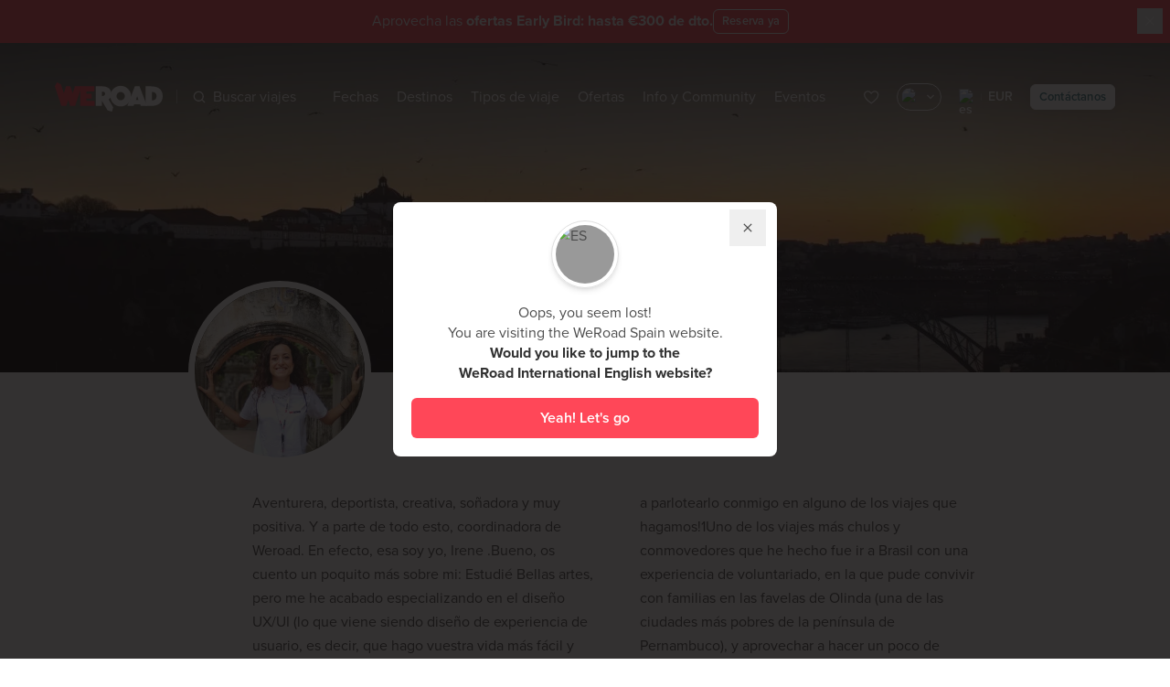

--- FILE ---
content_type: text/html;charset=UTF-8
request_url: https://www.weroad.es/coordinadores/irene-carrion-perez
body_size: 93365
content:
<!DOCTYPE html>
<html lang="es" class="transparent-header" data-n-head="%7B%22lang%22:%7B%22ssr%22:%22es%22%7D,%22class%22:%7B%22ssr%22:%22transparent-header%22%7D%7D">
  <head >
    <title>Irene Carrión Pérez | WeRoad</title><meta data-n-head="ssr" charset="utf-8"><meta data-n-head="ssr" name="viewport" content="width=device-width, initial-scale=1.0, minimum-scale=1.0, maximum-scale=1.0"><meta data-n-head="ssr" name="theme-color" content="#ff4758"><meta data-n-head="ssr" name="impact-site-verification" value="1612614804"><meta data-n-head="ssr" data-hid="title" name="title" content="Irene Carrión Pérez | WeRoad"><meta data-n-head="ssr" data-hid="og:title" property="og:title" content="Irene Carrión Pérez | WeRoad"><meta data-n-head="ssr" data-hid="description" name="description" content="Aventurera, deportista, creativa, extrovertida y muy muy positiva. Me flipa la música, el vino y las personas. Mi objetivo nº 1 en la vida es hacer a la gente un poquito más feliz y dejar un mundo mejor que el que he encontrado. Por eso soy coordinadora de Weroad, para acompañaros a tod@s aquell@s que queráis abrir horizontes y cruzar fronteras, tanto geográficas como personales. ¿Quién se apunta a descubrir mundo conmigo? Prometo haceros el viaje muy ameno y sencillo :D | WeRoad"><meta data-n-head="ssr" data-hid="og:description" property="og:description" content="Aventurera, deportista, creativa, extrovertida y muy muy positiva. Me flipa la música, el vino y las personas. Mi objetivo nº 1 en la vida es hacer a la gente un poquito más feliz y dejar un mundo mejor que el que he encontrado. Por eso soy coordinadora de Weroad, para acompañaros a tod@s aquell@s que queráis abrir horizontes y cruzar fronteras, tanto geográficas como personales. ¿Quién se apunta a descubrir mundo conmigo? Prometo haceros el viaje muy ameno y sencillo :D | WeRoad"><meta data-n-head="ssr" data-hid="og:image" property="og:image" content="https://strapi-imaginary.weroad.it/resource/cover/6666/"><meta data-n-head="ssr" data-hid="og:type" property="og:type" content="website"><meta data-n-head="ssr" data-hid="robots" name="robots" content="index,follow"><link data-n-head="ssr" rel="preconnect" href="https://cdn.weroad.io"><link data-n-head="ssr" rel="preconnect" href="https://strapi-imaginary.weroad.it"><link data-n-head="ssr" rel="preconnect" href="https://p.typekit.net"><link data-n-head="ssr" rel="preconnect" href="https://cdn.eu.amplitude.com"><link data-n-head="ssr" rel="preconnect" href="https://www.googletagmanager.com"><link data-n-head="ssr" rel="dns-prefetch" href="https://cdn.weroad.io"><link data-n-head="ssr" rel="dns-prefetch" href="https://strapi-imaginary.weroad.it"><link data-n-head="ssr" rel="dns-prefetch" href="https://p.typekit.net"><link data-n-head="ssr" rel="dns-prefetch" href="https://cdn.eu.amplitude.com"><link data-n-head="ssr" rel="dns-prefetch" href="https://www.googletagmanager.com"><link data-n-head="ssr" rel="preload" href="https://cdn.weroad.io/common/fonts/font.css" as="style"><link data-n-head="ssr" rel="preload" href="https://use.typekit.net/fsy5fjk.css" as="style"><link data-n-head="ssr" rel="stylesheet" href="https://use.typekit.net/fsy5fjk.css"><link data-n-head="ssr" rel="stylesheet" href="https://cdn.weroad.io/common/fonts/font.css"><link data-n-head="ssr" rel="icon" type="image/x-icon" href="https://cdn.weroad.io/common/images/favicons/favicon.ico"><link data-n-head="ssr" rel="canonical" href="https://www.weroad.es/coordinadores/irene-carrion-perez"><script data-n-head="ssr" data-hid="gtm-script">window['dataLayer']=[];if(!window._gtm_init){window._gtm_init=1;(function(w,n,d,m,e,p){w[d]=(w[d]==1||n[d]=='yes'||n[d]==1||n[m]==1||(w[e]&&w[e][p]&&w[e][p]()))?1:0})(window,navigator,'doNotTrack','msDoNotTrack','external','msTrackingProtectionEnabled');(function(w,d,s,l,x,y){w[x]={};w._gtm_inject=function(i){if(w.doNotTrack||w[x][i])return;w[x][i]=1;w[l]=w[l]||[];w[l].push({'gtm.start':new Date().getTime(),event:'gtm.js'});var f=d.getElementsByTagName(s)[0],j=d.createElement(s);j.async=true;j.src='https://www.googletagmanager.com/gtm.js?id='+i;f.parentNode.insertBefore(j,f);}})(window,document,'script','dataLayer','_gtm_ids','_gtm_inject')};["GTM-TDSPVBB"].forEach(function(i){window._gtm_inject(i)})</script><script data-n-head="ssr" src="https://cdn.eu.amplitude.com/script/7d401c18aec18c371bea4bc79a8d2b4c.experiment.js" data-hid="amplitude-experiment"></script><link rel="modulepreload" as="script" crossorigin href="/_nuxt/146c50c.js"><link rel="modulepreload" as="script" crossorigin href="/_nuxt/67f12ce.js"><link rel="modulepreload" as="script" crossorigin href="/_nuxt/e87c192.js"><link rel="modulepreload" as="script" crossorigin href="/_nuxt/f61aead.js"><link rel="modulepreload" as="script" crossorigin href="/_nuxt/958e6f6.js"><link rel="modulepreload" as="script" crossorigin href="/_nuxt/5437b73.js"><link rel="modulepreload" as="script" crossorigin href="/_nuxt/8e69cdb.js"><link rel="modulepreload" as="script" crossorigin href="/_nuxt/b306ffa.js"><link rel="modulepreload" as="script" crossorigin href="/_nuxt/a7283bf.js"><link rel="prefetch" as="script" crossorigin href="/_nuxt/0240f6f.js"><link rel="prefetch" as="script" crossorigin href="/_nuxt/04e4b11.js"><link rel="prefetch" as="script" crossorigin href="/_nuxt/0723e58.js"><link rel="prefetch" as="script" crossorigin href="/_nuxt/07ce5fe.js"><link rel="prefetch" as="script" crossorigin href="/_nuxt/0836c97.js"><link rel="prefetch" as="script" crossorigin href="/_nuxt/0846ac3.js"><link rel="prefetch" as="script" crossorigin href="/_nuxt/08777d1.js"><link rel="prefetch" as="script" crossorigin href="/_nuxt/088a891.js"><link rel="prefetch" as="script" crossorigin href="/_nuxt/099bb8e.js"><link rel="prefetch" as="script" crossorigin href="/_nuxt/0b00329.js"><link rel="prefetch" as="script" crossorigin href="/_nuxt/0c85d7d.js"><link rel="prefetch" as="script" crossorigin href="/_nuxt/0d98580.js"><link rel="prefetch" as="script" crossorigin href="/_nuxt/0da772d.js"><link rel="prefetch" as="script" crossorigin href="/_nuxt/0df5f9a.js"><link rel="prefetch" as="script" crossorigin href="/_nuxt/1181f9e.js"><link rel="prefetch" as="script" crossorigin href="/_nuxt/12b8f99.js"><link rel="prefetch" as="script" crossorigin href="/_nuxt/14bf53c.js"><link rel="prefetch" as="script" crossorigin href="/_nuxt/15c8391.js"><link rel="prefetch" as="script" crossorigin href="/_nuxt/17355f6.js"><link rel="prefetch" as="script" crossorigin href="/_nuxt/1947ced.js"><link rel="prefetch" as="script" crossorigin href="/_nuxt/1bf37e6.js"><link rel="prefetch" as="script" crossorigin href="/_nuxt/1c59542.js"><link rel="prefetch" as="script" crossorigin href="/_nuxt/1c7c076.js"><link rel="prefetch" as="script" crossorigin href="/_nuxt/1cef08e.js"><link rel="prefetch" as="script" crossorigin href="/_nuxt/2001ed0.js"><link rel="prefetch" as="script" crossorigin href="/_nuxt/20c8001.js"><link rel="prefetch" as="script" crossorigin href="/_nuxt/2328a6d.js"><link rel="prefetch" as="script" crossorigin href="/_nuxt/26220d4.js"><link rel="prefetch" as="script" crossorigin href="/_nuxt/26864c1.js"><link rel="prefetch" as="script" crossorigin href="/_nuxt/274c2f5.js"><link rel="prefetch" as="script" crossorigin href="/_nuxt/27ff7cb.js"><link rel="prefetch" as="script" crossorigin href="/_nuxt/2ab9cfd.js"><link rel="prefetch" as="script" crossorigin href="/_nuxt/2d27771.js"><link rel="prefetch" as="script" crossorigin href="/_nuxt/2d50429.js"><link rel="prefetch" as="script" crossorigin href="/_nuxt/2ddc5f5.js"><link rel="prefetch" as="script" crossorigin href="/_nuxt/2f59242.js"><link rel="prefetch" as="script" crossorigin href="/_nuxt/306f7be.js"><link rel="prefetch" as="script" crossorigin href="/_nuxt/30d5866.js"><link rel="prefetch" as="script" crossorigin href="/_nuxt/31b863b.js"><link rel="prefetch" as="script" crossorigin href="/_nuxt/35b3a7a.js"><link rel="prefetch" as="script" crossorigin href="/_nuxt/37192ab.js"><link rel="prefetch" as="script" crossorigin href="/_nuxt/38273ad.js"><link rel="prefetch" as="script" crossorigin href="/_nuxt/38b9299.js"><link rel="prefetch" as="script" crossorigin href="/_nuxt/39020a4.js"><link rel="prefetch" as="script" crossorigin href="/_nuxt/399638f.js"><link rel="prefetch" as="script" crossorigin href="/_nuxt/3a5e028.js"><link rel="prefetch" as="script" crossorigin href="/_nuxt/3ae3728.js"><link rel="prefetch" as="script" crossorigin href="/_nuxt/3b2476e.js"><link rel="prefetch" as="script" crossorigin href="/_nuxt/3b2c07c.js"><link rel="prefetch" as="script" crossorigin href="/_nuxt/3ca7b15.js"><link rel="prefetch" as="script" crossorigin href="/_nuxt/3ddce6d.js"><link rel="prefetch" as="script" crossorigin href="/_nuxt/3ef4fc9.js"><link rel="prefetch" as="script" crossorigin href="/_nuxt/3f7014b.js"><link rel="prefetch" as="script" crossorigin href="/_nuxt/40e066d.js"><link rel="prefetch" as="script" crossorigin href="/_nuxt/4204ac6.js"><link rel="prefetch" as="script" crossorigin href="/_nuxt/42fcfaf.js"><link rel="prefetch" as="script" crossorigin href="/_nuxt/433676c.js"><link rel="prefetch" as="script" crossorigin href="/_nuxt/43ca777.js"><link rel="prefetch" as="script" crossorigin href="/_nuxt/455bbc0.js"><link rel="prefetch" as="script" crossorigin href="/_nuxt/45f7632.js"><link rel="prefetch" as="script" crossorigin href="/_nuxt/464e4bf.js"><link rel="prefetch" as="script" crossorigin href="/_nuxt/47abe5f.js"><link rel="prefetch" as="script" crossorigin href="/_nuxt/4da0ca0.js"><link rel="prefetch" as="script" crossorigin href="/_nuxt/4e553d1.js"><link rel="prefetch" as="script" crossorigin href="/_nuxt/4ea8046.js"><link rel="prefetch" as="script" crossorigin href="/_nuxt/4ffc170.js"><link rel="prefetch" as="script" crossorigin href="/_nuxt/522ee9d.js"><link rel="prefetch" as="script" crossorigin href="/_nuxt/5250223.js"><link rel="prefetch" as="script" crossorigin href="/_nuxt/52fba79.js"><link rel="prefetch" as="script" crossorigin href="/_nuxt/53c7e3e.js"><link rel="prefetch" as="script" crossorigin href="/_nuxt/54377fd.js"><link rel="prefetch" as="script" crossorigin href="/_nuxt/55af0b3.js"><link rel="prefetch" as="script" crossorigin href="/_nuxt/583dd71.js"><link rel="prefetch" as="script" crossorigin href="/_nuxt/58e5b08.js"><link rel="prefetch" as="script" crossorigin href="/_nuxt/59243b9.js"><link rel="prefetch" as="script" crossorigin href="/_nuxt/5a828fc.js"><link rel="prefetch" as="script" crossorigin href="/_nuxt/5af40bf.js"><link rel="prefetch" as="script" crossorigin href="/_nuxt/5bf5740.js"><link rel="prefetch" as="script" crossorigin href="/_nuxt/5bf7e27.js"><link rel="prefetch" as="script" crossorigin href="/_nuxt/5c90583.js"><link rel="prefetch" as="script" crossorigin href="/_nuxt/6117875.js"><link rel="prefetch" as="script" crossorigin href="/_nuxt/637c6cc.js"><link rel="prefetch" as="script" crossorigin href="/_nuxt/63b825d.js"><link rel="prefetch" as="script" crossorigin href="/_nuxt/664cf72.js"><link rel="prefetch" as="script" crossorigin href="/_nuxt/675854f.js"><link rel="prefetch" as="script" crossorigin href="/_nuxt/696b6a9.js"><link rel="prefetch" as="script" crossorigin href="/_nuxt/696ca05.js"><link rel="prefetch" as="script" crossorigin href="/_nuxt/6d9d0c3.js"><link rel="prefetch" as="script" crossorigin href="/_nuxt/6fe556c.js"><link rel="prefetch" as="script" crossorigin href="/_nuxt/701e563.js"><link rel="prefetch" as="script" crossorigin href="/_nuxt/72eaf7c.js"><link rel="prefetch" as="script" crossorigin href="/_nuxt/73c2ce1.js"><link rel="prefetch" as="script" crossorigin href="/_nuxt/7570f46.js"><link rel="prefetch" as="script" crossorigin href="/_nuxt/7604408.js"><link rel="prefetch" as="script" crossorigin href="/_nuxt/7624734.js"><link rel="prefetch" as="script" crossorigin href="/_nuxt/77e38f7.js"><link rel="prefetch" as="script" crossorigin href="/_nuxt/78e69e0.js"><link rel="prefetch" as="script" crossorigin href="/_nuxt/7a0f8fb.js"><link rel="prefetch" as="script" crossorigin href="/_nuxt/7b1d749.js"><link rel="prefetch" as="script" crossorigin href="/_nuxt/7c6da22.js"><link rel="prefetch" as="script" crossorigin href="/_nuxt/7d9526c.js"><link rel="prefetch" as="script" crossorigin href="/_nuxt/7da6685.js"><link rel="prefetch" as="script" crossorigin href="/_nuxt/7f11e6b.js"><link rel="prefetch" as="script" crossorigin href="/_nuxt/7fa4cd7.js"><link rel="prefetch" as="script" crossorigin href="/_nuxt/81420e3.js"><link rel="prefetch" as="script" crossorigin href="/_nuxt/8423777.js"><link rel="prefetch" as="script" crossorigin href="/_nuxt/84dd69b.js"><link rel="prefetch" as="script" crossorigin href="/_nuxt/8912084.js"><link rel="prefetch" as="script" crossorigin href="/_nuxt/8ccbb0a.js"><link rel="prefetch" as="script" crossorigin href="/_nuxt/8cebe6b.js"><link rel="prefetch" as="script" crossorigin href="/_nuxt/8d9a2ff.js"><link rel="prefetch" as="script" crossorigin href="/_nuxt/8f9e5a3.js"><link rel="prefetch" as="script" crossorigin href="/_nuxt/90ef9a6.js"><link rel="prefetch" as="script" crossorigin href="/_nuxt/9125f9e.js"><link rel="prefetch" as="script" crossorigin href="/_nuxt/91b6d78.js"><link rel="prefetch" as="script" crossorigin href="/_nuxt/93368a3.js"><link rel="prefetch" as="script" crossorigin href="/_nuxt/9345a50.js"><link rel="prefetch" as="script" crossorigin href="/_nuxt/93731da.js"><link rel="prefetch" as="script" crossorigin href="/_nuxt/93b6718.js"><link rel="prefetch" as="script" crossorigin href="/_nuxt/948b5a3.js"><link rel="prefetch" as="script" crossorigin href="/_nuxt/94beca5.js"><link rel="prefetch" as="script" crossorigin href="/_nuxt/96abb56.js"><link rel="prefetch" as="script" crossorigin href="/_nuxt/9819396.js"><link rel="prefetch" as="script" crossorigin href="/_nuxt/98a2a67.js"><link rel="prefetch" as="script" crossorigin href="/_nuxt/9914812.js"><link rel="prefetch" as="script" crossorigin href="/_nuxt/993478b.js"><link rel="prefetch" as="script" crossorigin href="/_nuxt/9caf5da.js"><link rel="prefetch" as="script" crossorigin href="/_nuxt/9ce6293.js"><link rel="prefetch" as="script" crossorigin href="/_nuxt/9dad6c5.js"><link rel="prefetch" as="script" crossorigin href="/_nuxt/9fd2d54.js"><link rel="prefetch" as="script" crossorigin href="/_nuxt/a1d1619.js"><link rel="prefetch" as="script" crossorigin href="/_nuxt/a26f865.js"><link rel="prefetch" as="script" crossorigin href="/_nuxt/a27b5be.js"><link rel="prefetch" as="script" crossorigin href="/_nuxt/a362799.js"><link rel="prefetch" as="script" crossorigin href="/_nuxt/a4e50dc.js"><link rel="prefetch" as="script" crossorigin href="/_nuxt/a64ad6b.js"><link rel="prefetch" as="script" crossorigin href="/_nuxt/a7bca83.js"><link rel="prefetch" as="script" crossorigin href="/_nuxt/ad0f526.js"><link rel="prefetch" as="script" crossorigin href="/_nuxt/ad1cfc8.js"><link rel="prefetch" as="script" crossorigin href="/_nuxt/ad6e3b8.js"><link rel="prefetch" as="script" crossorigin href="/_nuxt/af4bedd.js"><link rel="prefetch" as="script" crossorigin href="/_nuxt/afdc381.js"><link rel="prefetch" as="script" crossorigin href="/_nuxt/b2facf0.js"><link rel="prefetch" as="script" crossorigin href="/_nuxt/b7040e1.js"><link rel="prefetch" as="script" crossorigin href="/_nuxt/b80734f.js"><link rel="prefetch" as="script" crossorigin href="/_nuxt/b99d63d.js"><link rel="prefetch" as="script" crossorigin href="/_nuxt/ba211d2.js"><link rel="prefetch" as="script" crossorigin href="/_nuxt/bacc584.js"><link rel="prefetch" as="script" crossorigin href="/_nuxt/bc60734.js"><link rel="prefetch" as="script" crossorigin href="/_nuxt/bc64040.js"><link rel="prefetch" as="script" crossorigin href="/_nuxt/bc79a04.js"><link rel="prefetch" as="script" crossorigin href="/_nuxt/bca5c0e.js"><link rel="prefetch" as="script" crossorigin href="/_nuxt/bd2ed82.js"><link rel="prefetch" as="script" crossorigin href="/_nuxt/bdaed0c.js"><link rel="prefetch" as="script" crossorigin href="/_nuxt/c3048ae.js"><link rel="prefetch" as="script" crossorigin href="/_nuxt/c30ffb3.js"><link rel="prefetch" as="script" crossorigin href="/_nuxt/c385a68.js"><link rel="prefetch" as="script" crossorigin href="/_nuxt/c586cde.js"><link rel="prefetch" as="script" crossorigin href="/_nuxt/c59c7e3.js"><link rel="prefetch" as="script" crossorigin href="/_nuxt/c5c8e84.js"><link rel="prefetch" as="script" crossorigin href="/_nuxt/c868c65.js"><link rel="prefetch" as="script" crossorigin href="/_nuxt/ccfd764.js"><link rel="prefetch" as="script" crossorigin href="/_nuxt/ced2bd8.js"><link rel="prefetch" as="script" crossorigin href="/_nuxt/d51fccd.js"><link rel="prefetch" as="script" crossorigin href="/_nuxt/d8d1328.js"><link rel="prefetch" as="script" crossorigin href="/_nuxt/da29fad.js"><link rel="prefetch" as="script" crossorigin href="/_nuxt/da3c10f.js"><link rel="prefetch" as="script" crossorigin href="/_nuxt/db8ff47.js"><link rel="prefetch" as="script" crossorigin href="/_nuxt/dcae7a5.js"><link rel="prefetch" as="script" crossorigin href="/_nuxt/dd2f3a2.js"><link rel="prefetch" as="script" crossorigin href="/_nuxt/de449f9.js"><link rel="prefetch" as="script" crossorigin href="/_nuxt/de8334a.js"><link rel="prefetch" as="script" crossorigin href="/_nuxt/deb30a1.js"><link rel="prefetch" as="script" crossorigin href="/_nuxt/df921ef.js"><link rel="prefetch" as="script" crossorigin href="/_nuxt/df9d6cb.js"><link rel="prefetch" as="script" crossorigin href="/_nuxt/dfb71d9.js"><link rel="prefetch" as="script" crossorigin href="/_nuxt/dfc79d5.js"><link rel="prefetch" as="script" crossorigin href="/_nuxt/e012215.js"><link rel="prefetch" as="script" crossorigin href="/_nuxt/e1237ed.js"><link rel="prefetch" as="script" crossorigin href="/_nuxt/e18351a.js"><link rel="prefetch" as="script" crossorigin href="/_nuxt/e203b16.js"><link rel="prefetch" as="script" crossorigin href="/_nuxt/e39335b.js"><link rel="prefetch" as="script" crossorigin href="/_nuxt/e55a111.js"><link rel="prefetch" as="script" crossorigin href="/_nuxt/e5a26ae.js"><link rel="prefetch" as="script" crossorigin href="/_nuxt/e6e6ce5.js"><link rel="prefetch" as="script" crossorigin href="/_nuxt/e717732.js"><link rel="prefetch" as="script" crossorigin href="/_nuxt/e87651a.js"><link rel="prefetch" as="script" crossorigin href="/_nuxt/e919e23.js"><link rel="prefetch" as="script" crossorigin href="/_nuxt/e989a0d.js"><link rel="prefetch" as="script" crossorigin href="/_nuxt/ed1c246.js"><link rel="prefetch" as="script" crossorigin href="/_nuxt/f10b5f4.js"><link rel="prefetch" as="script" crossorigin href="/_nuxt/f16075c.js"><link rel="prefetch" as="script" crossorigin href="/_nuxt/f34a1bd.js"><link rel="prefetch" as="script" crossorigin href="/_nuxt/f5e0dea.js"><link rel="prefetch" as="script" crossorigin href="/_nuxt/f722406.js"><link rel="prefetch" as="script" crossorigin href="/_nuxt/f866748.js"><link rel="prefetch" as="script" crossorigin href="/_nuxt/fa49015.js"><link rel="prefetch" as="script" crossorigin href="/_nuxt/fbb94f3.js"><link rel="prefetch" as="script" crossorigin href="/_nuxt/fc3fbfd.js"><link rel="prefetch" as="script" crossorigin href="/_nuxt/fca46ff.js"><link rel="prefetch" as="script" crossorigin href="/_nuxt/fcbd57a.js"><link rel="prefetch" as="script" crossorigin href="/_nuxt/fe4ea72.js"><link rel="prefetch" as="script" crossorigin href="/_nuxt/fedc428.js"><style data-vue-ssr-id="2f445ed8:0,f12f829e:0,0fe90c78:0,0fe90c78:1,5f38b750:0,0fd2f970:0,aa499166:0,057524a0:0,abdabf34:0,24ba5472:0,40d4a502:0,5921d310:0,15cce94d:0,568b62e9:0,f9ec190c:0,2b446b4c:0,3af40c2a:0,6ab8efad:0,269bc918:0,2d271ab9:0,4461f064:0,3a6dc148:0">
.nuxt-progress {
  position: fixed;
  top: 0px;
  left: 0px;
  right: 0px;
  height: 2px;
  width: 0%;
  opacity: 1;
  transition: width 0.1s, opacity 0.4s;
  background-color: #ff4758;
  z-index: 999999;
}
.nuxt-progress.nuxt-progress-notransition {
  transition: none;
}
.nuxt-progress-failed {
  background-color: red;
}

.hide-beanbar .is-in-hide-beanbar[data-v-d475d172]{pointer-events:none;display:none;opacity:0}.wr-beans-main[data-v-d475d172]{opacity:1}.gallery-opened .wr-beans-main[data-v-d475d172]{opacity:0;transform:scale(0);pointer-events:none}#page[data-v-d475d172]{z-index:2;position:relative}.z-index-over-header[data-v-d475d172]{z-index:60}.fixed-top-container[data-v-d475d172]{z-index:51;top:0;left:0;width:100%;transition:transform .3s ease-in-out;transform:translateY(0)}html:not(.transparent-header) .fixed-top-container[data-v-d475d172]{position:sticky}html.product-page .show-sticky .fixed-top-container[data-v-d475d172]{transform:translateY(-100%)}html.no-header:not(.menu-open) .fixed-top-container[data-v-d475d172],html.modal-open-where:not(.menu-open) .fixed-top-container[data-v-d475d172],html.modal-open-when:not(.menu-open) .fixed-top-container[data-v-d475d172],html.modal-open-custom:not(.menu-open) .fixed-top-container[data-v-d475d172],html.modal-open-status:not(.menu-open) .fixed-top-container[data-v-d475d172],html.modal-open-order:not(.menu-open) .fixed-top-container[data-v-d475d172],html.sticky-active:not(.menu-open) .fixed-top-container[data-v-d475d172]{pointer-events:none;top:-70px}html.disable-fixed-header .fixed-top-container[data-v-d475d172]{position:relative}.slide-enter-active[data-v-d475d172]{transition:all .5s ease}.slide-enter[data-v-d475d172]{opacity:0;transform:translateY(-10px)}
.vue-recycle-scroller{position:relative}.vue-recycle-scroller.direction-vertical:not(.page-mode){overflow-y:auto}.vue-recycle-scroller.direction-horizontal:not(.page-mode){overflow-x:auto}.vue-recycle-scroller.direction-horizontal{display:-webkit-box;display:-ms-flexbox;display:flex}.vue-recycle-scroller__slot{-webkit-box-flex:1;-ms-flex:auto 0 0px;flex:auto 0 0}.vue-recycle-scroller__item-wrapper{-webkit-box-flex:1;-ms-flex:1;flex:1;-webkit-box-sizing:border-box;box-sizing:border-box;overflow:hidden;position:relative}.vue-recycle-scroller.ready .vue-recycle-scroller__item-view{position:absolute;top:0;left:0;will-change:transform}.vue-recycle-scroller.direction-vertical .vue-recycle-scroller__item-wrapper{width:100%}.vue-recycle-scroller.direction-horizontal .vue-recycle-scroller__item-wrapper{height:100%}.vue-recycle-scroller.ready.direction-vertical .vue-recycle-scroller__item-view{width:100%}.vue-recycle-scroller.ready.direction-horizontal .vue-recycle-scroller__item-view{height:100%}.resize-observer[data-v-b329ee4c]{position:absolute;top:0;left:0;z-index:-1;width:100%;height:100%;border:none;background-color:transparent;pointer-events:none;display:block;overflow:hidden;opacity:0}.resize-observer[data-v-b329ee4c] object{display:block;position:absolute;top:0;left:0;height:100%;width:100%;overflow:hidden;pointer-events:none;z-index:-1}
@keyframes openSpace{0%{transform:scaleY(0);-webkit-transform:scaleY(0);opacity:0}100%{transform:scaleY(1);-webkit-transform:scaleY(1);opacity:0}}@keyframes closeSpace{0%{transform:scaleY(1);-webkit-transform:scaleY(1)}100%{transform:scaleY(0);-webkit-transform:scaleY(0)}}@keyframes fadeIn{0%{transform:translateX(100%);-webkit-transform:translateX(100%)}100%{transform:translateX(0);-webkit-transform:translateX(0);opacity:1}}@keyframes fadeOut{0%{transform:translateX(0);-webkit-transform:translateX(0)}100%{transform:translateX(100%);-webkit-transform:translateX(100%);opacity:0}}@keyframes pulse{50%{background:#fff}}@keyframes spin{0%{transform:rotate(0deg)}100%{transform:rotate(360deg)}}@keyframes lazy-placeholder-animation{0%{transform:translateX(-50%);-webkit-transform:translateX(-50%)}100%{transform:translateX(300%);-webkit-transform:translateX(300%)}}@keyframes lazy-placeholder-animation-off{0%{transform:scale(1);-webkit-transform:scale(1);opacity:1}100%{transform:scale(0);-webkit-transform:scale(0);opacity:0}}@keyframes shimmer{0%{background-position:200% 0}100%{background-position:-200% 0}}.fade-enter-active,.fade-leave-active{transition:all .3s ease}.fade-enter,.fade-enter-from,.fade-leave-to{opacity:0}.list-move{transition:transform .3s ease-out}.list-enter-active{animation:openSpace .2s cubic-bezier(0.25, 1, 0.5, 1) forwards,fadeIn .5s cubic-bezier(0.25, 1, 0.5, 1) .2s forwards}.list-leave-active{animation:fadeOut .4s cubic-bezier(0.5, 0, 0.75, 0) forwards,closeSpace .2s cubic-bezier(0.5, 0, 0.75, 0) .4s forwards}html body a.iubenda-tp-btn,html body a.iubenda-tp-btn[data-tp-float][data-tp-float=bottom-left][data-tp-anchored],html body a.iubenda-tp-btn[data-tp-float][data-tp-float=bottom-right][data-tp-anchored]{display:none !important}@media print{.no-print{display:none}.map,.stage-header-content,.sub-stage{-moz-column-break-inside:avoid;break-inside:avoid}}*, ::before, ::after{--tw-border-spacing-x:0;--tw-border-spacing-y:0;--tw-translate-x:0;--tw-translate-y:0;--tw-rotate:0;--tw-skew-x:0;--tw-skew-y:0;--tw-scale-x:1;--tw-scale-y:1;--tw-pan-x: ;--tw-pan-y: ;--tw-pinch-zoom: ;--tw-scroll-snap-strictness:proximity;--tw-gradient-from-position: ;--tw-gradient-via-position: ;--tw-gradient-to-position: ;--tw-ordinal: ;--tw-slashed-zero: ;--tw-numeric-figure: ;--tw-numeric-spacing: ;--tw-numeric-fraction: ;--tw-ring-inset: ;--tw-ring-offset-width:0px;--tw-ring-offset-color:#fff;--tw-ring-color:rgb(59 130 246 / 0.5);--tw-ring-offset-shadow:0 0 #0000;--tw-ring-shadow:0 0 #0000;--tw-shadow:0 0 #0000;--tw-shadow-colored:0 0 #0000;--tw-blur: ;--tw-brightness: ;--tw-contrast: ;--tw-grayscale: ;--tw-hue-rotate: ;--tw-invert: ;--tw-saturate: ;--tw-sepia: ;--tw-drop-shadow: ;--tw-backdrop-blur: ;--tw-backdrop-brightness: ;--tw-backdrop-contrast: ;--tw-backdrop-grayscale: ;--tw-backdrop-hue-rotate: ;--tw-backdrop-invert: ;--tw-backdrop-opacity: ;--tw-backdrop-saturate: ;--tw-backdrop-sepia: ;--tw-contain-size: ;--tw-contain-layout: ;--tw-contain-paint: ;--tw-contain-style: }::backdrop{--tw-border-spacing-x:0;--tw-border-spacing-y:0;--tw-translate-x:0;--tw-translate-y:0;--tw-rotate:0;--tw-skew-x:0;--tw-skew-y:0;--tw-scale-x:1;--tw-scale-y:1;--tw-pan-x: ;--tw-pan-y: ;--tw-pinch-zoom: ;--tw-scroll-snap-strictness:proximity;--tw-gradient-from-position: ;--tw-gradient-via-position: ;--tw-gradient-to-position: ;--tw-ordinal: ;--tw-slashed-zero: ;--tw-numeric-figure: ;--tw-numeric-spacing: ;--tw-numeric-fraction: ;--tw-ring-inset: ;--tw-ring-offset-width:0px;--tw-ring-offset-color:#fff;--tw-ring-color:rgb(59 130 246 / 0.5);--tw-ring-offset-shadow:0 0 #0000;--tw-ring-shadow:0 0 #0000;--tw-shadow:0 0 #0000;--tw-shadow-colored:0 0 #0000;--tw-blur: ;--tw-brightness: ;--tw-contrast: ;--tw-grayscale: ;--tw-hue-rotate: ;--tw-invert: ;--tw-saturate: ;--tw-sepia: ;--tw-drop-shadow: ;--tw-backdrop-blur: ;--tw-backdrop-brightness: ;--tw-backdrop-contrast: ;--tw-backdrop-grayscale: ;--tw-backdrop-hue-rotate: ;--tw-backdrop-invert: ;--tw-backdrop-opacity: ;--tw-backdrop-saturate: ;--tw-backdrop-sepia: ;--tw-contain-size: ;--tw-contain-layout: ;--tw-contain-paint: ;--tw-contain-style: }/*
! tailwindcss v3.4.17 | MIT License | https://tailwindcss.com
*//*
1. Prevent padding and border from affecting element width. (https://github.com/mozdevs/cssremedy/issues/4)
2. Allow adding a border to an element by just adding a border-width. (https://github.com/tailwindcss/tailwindcss/pull/116)
*/*,
::before,
::after {
  box-sizing: border-box; /* 1 */
  border-width: 0; /* 2 */
  border-style: solid; /* 2 */
  border-color: #f0f0f0; /* 2 */
}::before,
::after {
  --tw-content: '';
}/*
1. Use a consistent sensible line-height in all browsers.
2. Prevent adjustments of font size after orientation changes in iOS.
3. Use a more readable tab size.
4. Use the user's configured `sans` font-family by default.
5. Use the user's configured `sans` font-feature-settings by default.
6. Use the user's configured `sans` font-variation-settings by default.
7. Disable tap highlights on iOS
*/html,
:host {
  line-height: 1.5; /* 1 */
  -webkit-text-size-adjust: 100%; /* 2 */
  -moz-tab-size: 4; /* 3 */
  -o-tab-size: 4;
     tab-size: 4; /* 3 */
  font-family: ui-sans-serif, system-ui, sans-serif, "Apple Color Emoji", "Segoe UI Emoji", "Segoe UI Symbol", "Noto Color Emoji"; /* 4 */
  font-feature-settings: normal; /* 5 */
  font-variation-settings: normal; /* 6 */
  -webkit-tap-highlight-color: transparent; /* 7 */
}/*
1. Remove the margin in all browsers.
2. Inherit line-height from `html` so users can set them as a class directly on the `html` element.
*/body {
  margin: 0; /* 1 */
  line-height: inherit; /* 2 */
}/*
1. Add the correct height in Firefox.
2. Correct the inheritance of border color in Firefox. (https://bugzilla.mozilla.org/show_bug.cgi?id=190655)
3. Ensure horizontal rules are visible by default.
*/hr {
  height: 0; /* 1 */
  color: inherit; /* 2 */
  border-top-width: 1px; /* 3 */
}/*
Add the correct text decoration in Chrome, Edge, and Safari.
*/abbr:where([title]) {
  -webkit-text-decoration: underline dotted;
          text-decoration: underline dotted;
}/*
Remove the default font size and weight for headings.
*/h1,
h2,
h3,
h4,
h5,
h6 {
  font-size: inherit;
  font-weight: inherit;
}/*
Reset links to optimize for opt-in styling instead of opt-out.
*/a {
  color: inherit;
  text-decoration: inherit;
}/*
Add the correct font weight in Edge and Safari.
*/b,
strong {
  font-weight: bolder;
}/*
1. Use the user's configured `mono` font-family by default.
2. Use the user's configured `mono` font-feature-settings by default.
3. Use the user's configured `mono` font-variation-settings by default.
4. Correct the odd `em` font sizing in all browsers.
*/code,
kbd,
samp,
pre {
  font-family: ui-monospace, SFMono-Regular, Menlo, Monaco, Consolas, "Liberation Mono", "Courier New", monospace; /* 1 */
  font-feature-settings: normal; /* 2 */
  font-variation-settings: normal; /* 3 */
  font-size: 1em; /* 4 */
}/*
Add the correct font size in all browsers.
*/small {
  font-size: 80%;
}/*
Prevent `sub` and `sup` elements from affecting the line height in all browsers.
*/sub,
sup {
  font-size: 75%;
  line-height: 0;
  position: relative;
  vertical-align: baseline;
}sub {
  bottom: -0.25em;
}sup {
  top: -0.5em;
}/*
1. Remove text indentation from table contents in Chrome and Safari. (https://bugs.chromium.org/p/chromium/issues/detail?id=999088, https://bugs.webkit.org/show_bug.cgi?id=201297)
2. Correct table border color inheritance in all Chrome and Safari. (https://bugs.chromium.org/p/chromium/issues/detail?id=935729, https://bugs.webkit.org/show_bug.cgi?id=195016)
3. Remove gaps between table borders by default.
*/table {
  text-indent: 0; /* 1 */
  border-color: inherit; /* 2 */
  border-collapse: collapse; /* 3 */
}/*
1. Change the font styles in all browsers.
2. Remove the margin in Firefox and Safari.
3. Remove default padding in all browsers.
*/button,
input,
optgroup,
select,
textarea {
  font-family: inherit; /* 1 */
  font-feature-settings: inherit; /* 1 */
  font-variation-settings: inherit; /* 1 */
  font-size: 100%; /* 1 */
  font-weight: inherit; /* 1 */
  line-height: inherit; /* 1 */
  letter-spacing: inherit; /* 1 */
  color: inherit; /* 1 */
  margin: 0; /* 2 */
  padding: 0; /* 3 */
}/*
Remove the inheritance of text transform in Edge and Firefox.
*/button,
select {
  text-transform: none;
}/*
1. Correct the inability to style clickable types in iOS and Safari.
2. Remove default button styles.
*/button,
input:where([type='button']),
input:where([type='reset']),
input:where([type='submit']) {
  -webkit-appearance: button; /* 1 */
  background-color: transparent; /* 2 */
  background-image: none; /* 2 */
}/*
Use the modern Firefox focus style for all focusable elements.
*/:-moz-focusring {
  outline: auto;
}/*
Remove the additional `:invalid` styles in Firefox. (https://github.com/mozilla/gecko-dev/blob/2f9eacd9d3d995c937b4251a5557d95d494c9be1/layout/style/res/forms.css#L728-L737)
*/:-moz-ui-invalid {
  box-shadow: none;
}/*
Add the correct vertical alignment in Chrome and Firefox.
*/progress {
  vertical-align: baseline;
}/*
Correct the cursor style of increment and decrement buttons in Safari.
*/::-webkit-inner-spin-button,
::-webkit-outer-spin-button {
  height: auto;
}/*
1. Correct the odd appearance in Chrome and Safari.
2. Correct the outline style in Safari.
*/[type='search'] {
  -webkit-appearance: textfield; /* 1 */
  outline-offset: -2px; /* 2 */
}/*
Remove the inner padding in Chrome and Safari on macOS.
*/::-webkit-search-decoration {
  -webkit-appearance: none;
}/*
1. Correct the inability to style clickable types in iOS and Safari.
2. Change font properties to `inherit` in Safari.
*/::-webkit-file-upload-button {
  -webkit-appearance: button; /* 1 */
  font: inherit; /* 2 */
}/*
Add the correct display in Chrome and Safari.
*/summary {
  display: list-item;
}/*
Removes the default spacing and border for appropriate elements.
*/blockquote,
dl,
dd,
h1,
h2,
h3,
h4,
h5,
h6,
hr,
figure,
p,
pre {
  margin: 0;
}fieldset {
  margin: 0;
  padding: 0;
}legend {
  padding: 0;
}ol,
ul,
menu {
  list-style: none;
  margin: 0;
  padding: 0;
}/*
Reset default styling for dialogs.
*/dialog {
  padding: 0;
}/*
Prevent resizing textareas horizontally by default.
*/textarea {
  resize: vertical;
}/*
1. Reset the default placeholder opacity in Firefox. (https://github.com/tailwindlabs/tailwindcss/issues/3300)
2. Set the default placeholder color to the user's configured gray 400 color.
*/input::-moz-placeholder, textarea::-moz-placeholder {
  opacity: 1; /* 1 */
  color: #bdbdbd; /* 2 */
}input::placeholder,
textarea::placeholder {
  opacity: 1; /* 1 */
  color: #bdbdbd; /* 2 */
}/*
Set the default cursor for buttons.
*/button,
[role="button"] {
  cursor: pointer;
}/*
Make sure disabled buttons don't get the pointer cursor.
*/:disabled {
  cursor: default;
}/*
1. Make replaced elements `display: block` by default. (https://github.com/mozdevs/cssremedy/issues/14)
2. Add `vertical-align: middle` to align replaced elements more sensibly by default. (https://github.com/jensimmons/cssremedy/issues/14#issuecomment-634934210)
   This can trigger a poorly considered lint error in some tools but is included by design.
*/img,
svg,
video,
canvas,
audio,
iframe,
embed,
object {
  display: block; /* 1 */
  vertical-align: middle; /* 2 */
}/*
Constrain images and videos to the parent width and preserve their intrinsic aspect ratio. (https://github.com/mozdevs/cssremedy/issues/14)
*/img,
video {
  max-width: 100%;
  height: auto;
}/* Make elements with the HTML hidden attribute stay hidden by default */[hidden]:where(:not([hidden="until-found"])) {
  display: none;
}.btn{padding:.8em 1em;text-align:center;display:inline-flex;align-items:center;justify-content:center;letter-spacing:.015em;cursor:pointer;text-decoration:none;border:1px solid;line-height:1;position:relative;font-weight:600;outline:none;transition:all .2s ease-in;border-radius:0.375rem;font-family:proxima-nova, sans-serif}.btn:hover{text-decoration:none}.btn:not([class^=text-]),.btn:not([class*=" text-"]){font-size:16px}.btn.rounded-l-none{border-bottom-left-radius:0;border-top-left-radius:0}.btn.rounded-r-none{border-bottom-right-radius:0;border-top-right-radius:0}.btn.block{display:block}.btn.big{padding:.9em 1.2em;font-size:1.25rem}.btn.medium{padding:.8em .9em;font-size:.9rem}@media screen and (min-width: 1024px){.btn.medium-desktop{padding:.8em .9em;font-size:.9rem}}.btn.small{padding:.5em .7em;font-size:.8rem}@media screen and (max-width: 1023px){.btn.small-mobile{padding:.5em .7em;font-size:.8rem}.btn.extra-small-mobile{padding:.3em .5em;font-size:.7rem}}.btn.extra-small{padding:.3em .5em;font-size:.7rem}.btn.primary{color:#fff;border:1px solid;--tw-border-opacity:1;border-color:rgb(255 71 88 / var(--tw-border-opacity, 1));--tw-bg-opacity:1;background-color:rgb(255 71 88 / var(--tw-bg-opacity, 1))}.btn.primary:hover,.btn.primary.hover{color:#fff;background-color:#f51f47;border-color:#f51f47}.btn.primary-outline{background-color:rgba(0,0,0,0);border:1px solid;--tw-border-opacity:1;border-color:rgb(255 71 88 / var(--tw-border-opacity, 1));--tw-text-opacity:1;color:rgb(255 71 88 / var(--tw-text-opacity, 1))}.btn.primary-outline:hover,.btn.primary-outline.hover{color:#f51f47;border-color:#f51f47}.btn.shadow{box-shadow:0 1px 3px rgba(10,10,10,.2)}.btn.secondary{color:#fff;--tw-border-opacity:1;border-color:rgb(65 128 137 / var(--tw-border-opacity, 1));--tw-bg-opacity:1;background-color:rgb(65 128 137 / var(--tw-bg-opacity, 1))}.btn.secondary:hover,.btn.secondary.hover{background-color:#5a939c}.btn.secondary-outline{background-color:rgba(0,0,0,0);border:1px solid;--tw-border-opacity:1;border-color:rgb(65 128 137 / var(--tw-border-opacity, 1));--tw-text-opacity:1;color:rgb(65 128 137 / var(--tw-text-opacity, 1))}.btn.secondary-outline:hover,.btn.secondary-outline.hover{color:#5a939c;border-color:#5a939c}.btn.green-outline{background-color:rgba(0,0,0,0);border:1px solid;--tw-border-opacity:1;border-color:rgb(139 197 62 / var(--tw-border-opacity, 1))}.btn.green-outline:hover,.btn.green-outline.hover{background-color:#81c156}.btn.white-outline{background-color:rgba(0,0,0,0);border:1px solid #fff;color:#fff}.btn.white-outline:hover,.btn.white-outline.hover{border-color:#fff;background-color:rgba(0,0,0,.08);color:#fff}.btn.blue{color:#fff;background-color:#377aff;border-color:#377aff}.btn.blue:hover,.btn.blue.hover{background-color:#5d92ff;border-color:#5d92ff}.btn.green{color:#fff;--tw-border-opacity:1;border-color:rgb(139 197 62 / var(--tw-border-opacity, 1));--tw-bg-opacity:1;background-color:rgb(139 197 62 / var(--tw-bg-opacity, 1))}.btn.green:hover,.btn.green.hover{background-color:#81c156;border-color:#81c156}.btn.white{background-color:#fff;border-color:#fff;text-shadow:none !important;box-shadow:0 1px 3px rgba(0,0,0,.1);transition:box-shadow .3s;--tw-text-opacity:1;color:rgb(65 128 137 / var(--tw-text-opacity, 1))}.btn.white:hover,.btn.white.hover{background-color:#fff;border-color:#fff;text-shadow:none !important;box-shadow:0 1px 10px rgba(0,0,0,.1);--tw-text-opacity:1;color:rgb(65 128 137 / var(--tw-text-opacity, 1))}.btn.clear{background-color:#fff;border-color:#fff;--tw-text-opacity:1;color:rgb(65 128 137 / var(--tw-text-opacity, 1))}.btn.clear:hover,.btn.clear.hover{background-color:#fff;border-color:#fff;--tw-text-opacity:1;color:rgb(65 128 137 / var(--tw-text-opacity, 1))}.btn.black{color:#fff;border:1px solid #000;background-color:#000}.btn.black:hover{color:#fff;background-color:#000;border-color:#000}.btn.black-outline{background-color:rgba(0,0,0,0);border:1px solid #000;color:#000;text-shadow:none}.btn.black-outline:hover{border-color:#000;background-color:rgba(0,0,0,.08);color:#000}.btn.yellow{color:#000;border:1px solid #fdee21;background-color:#fdee21}.btn.yellow:hover{color:#000;background-color:#fdee21;border-color:#fdee21}.btn.yellow-outline{background-color:rgba(0,0,0,0);border:1px solid #fdee21;color:#fdee21;text-shadow:none}.btn.yellow-outline:hover{border-color:#fdee21;background-color:rgba(0,0,0,.08);color:#fdee21}.btn.white[disabled],.btn.white.disabled{background-color:rgba(255,255,255,.1) !important;border-color:rgba(255,255,255,.1) !important;color:rgba(255,255,255,.5);cursor:default !important}.btn.white.\!disabled{background-color:rgba(255,255,255,.1) !important;border-color:rgba(255,255,255,.1) !important;color:rgba(255,255,255,.5) !important;cursor:default !important}.btn.white[disabled]:hover,.btn.white.disabled:hover{color:rgba(255,255,255,.5) !important}.btn.white.\!disabled:hover{color:rgba(255,255,255,.5) !important}.btn.red{--tw-border-opacity:1;border-color:rgb(234 71 66 / var(--tw-border-opacity, 1));--tw-bg-opacity:1;background-color:rgb(234 71 66 / var(--tw-bg-opacity, 1));color:#fff}.btn.red:hover{background-color:#ef4545;border-color:#ef4545}.btn.btn-whatsapp{background-color:#25d366;color:#fff}.btn.btn-whatsapp .iconfull{font-size:1.2em}.btn.btn-whatsapp:hover{background-color:#20d34b}.btn.btn-facebook{background-color:#4267b2;color:#fff}.btn.btn-facebook .iconfull{font-size:1em}.btn.btn-facebook:hover{background-color:#3b5db2}.btn[disabled],.btn.disabled{background-color:#999 !important;border-color:#999 !important;color:rgba(255,255,255,.5);cursor:default !important;pointer-events:none !important}.btn.\!disabled{background-color:#999 !important;border-color:#999 !important;color:rgba(255,255,255,.5) !important;cursor:default !important;pointer-events:none !important}.btn[disabled]:hover,.btn.disabled:hover{color:rgba(255,255,255,.5) !important}.btn.\!disabled:hover{color:rgba(255,255,255,.5) !important}.sr-only{position:absolute;width:1px;height:1px;padding:0;margin:-1px;overflow:hidden;clip:rect(0, 0, 0, 0);white-space:nowrap;border-width:0}.pointer-events-none{pointer-events:none}.pointer-events-auto{pointer-events:auto}.visible{visibility:visible}.invisible{visibility:hidden}.collapse{visibility:collapse}.static{position:static}.\!fixed{position:fixed !important}.fixed{position:fixed}.absolute{position:absolute}.relative{position:relative}.sticky{position:sticky}.-inset-px{inset:-1px}.inset-0{inset:0px}.-inset-x-2{left:-0.5rem;right:-0.5rem}.inset-x-0{left:0px;right:0px}.inset-x-4{left:1rem;right:1rem}.inset-y-0{top:0px;bottom:0px}.-bottom-2{bottom:-0.5rem}.-bottom-8{bottom:-2rem}.-left-1{left:-0.25rem}.-left-24{left:-6rem}.-left-5{left:-1.25rem}.-right-2{right:-0.5rem}.-right-24{right:-6rem}.-right-6{right:-1.5rem}.-top-0\.5{top:-0.125rem}.-top-1{top:-0.25rem}.-top-3{top:-0.75rem}.-top-4{top:-1rem}.bottom-0{bottom:0px}.bottom-3{bottom:0.75rem}.bottom-5{bottom:1.25rem}.bottom-6{bottom:1.5rem}.bottom-8{bottom:2rem}.bottom-\[-15px\]{bottom:-15px}.bottom-\[-3px\]{bottom:-3px}.bottom-auto{bottom:auto}.left-0{left:0px}.left-1{left:0.25rem}.left-1\/2{left:50%}.left-2{left:0.5rem}.left-4{left:1rem}.left-\[3px\]{left:3px}.right-0{right:0px}.right-2{right:0.5rem}.right-2\.5{right:0.625rem}.right-3{right:0.75rem}.right-4{right:1rem}.right-5{right:1.25rem}.right-\[3px\]{right:3px}.top-0{top:0px}.top-1{top:0.25rem}.top-1\.5{top:0.375rem}.top-1\/2{top:50%}.top-14{top:3.5rem}.top-2{top:0.5rem}.top-2\.5{top:0.625rem}.top-28{top:7rem}.top-3{top:0.75rem}.top-4{top:1rem}.top-5{top:1.25rem}.top-8{top:2rem}.top-\[4\.25rem\]{top:4.25rem}.top-\[4\.3125rem\]{top:4.3125rem}.top-\[55px\]{top:55px}.top-\[7\.0625rem\]{top:7.0625rem}.top-\[8\.09375rem\]{top:8.09375rem}.top-\[8\.5rem\]{top:8.5rem}.isolate{isolation:isolate}.-z-10{z-index:-10}.z-0{z-index:0}.z-10{z-index:10}.z-20{z-index:20}.z-30{z-index:30}.z-40{z-index:40}.z-50{z-index:50}.z-\[1000\]{z-index:1000}.z-\[1001\]{z-index:1001}.z-\[1\]{z-index:1}.z-\[2\]{z-index:2}.z-\[3\]{z-index:3}.z-\[61\]{z-index:61}.z-\[70\]{z-index:70}.z-\[799\]{z-index:799}.z-\[800\]{z-index:800}.z-\[900\]{z-index:900}.z-\[9\]{z-index:9}.order-1{order:1}.order-2{order:2}.col-span-1{grid-column:span 1 / span 1}.col-span-2{grid-column:span 2 / span 2}.row-span-1{grid-row:span 1 / span 1}.row-span-2{grid-row:span 2 / span 2}.-m-1\.5{margin:-0.375rem}.m-0{margin:0px}.m-1{margin:0.25rem}.m-5{margin:1.25rem}.m-auto{margin:auto}.-mx-2{margin-left:-0.5rem;margin-right:-0.5rem}.-mx-2\.5{margin-left:-0.625rem;margin-right:-0.625rem}.-mx-3{margin-left:-0.75rem;margin-right:-0.75rem}.-mx-3\.5{margin-left:-0.875rem;margin-right:-0.875rem}.-mx-4{margin-left:-1rem;margin-right:-1rem}.mx-1\.5{margin-left:0.375rem;margin-right:0.375rem}.mx-2{margin-left:0.5rem;margin-right:0.5rem}.mx-2\.5{margin-left:0.625rem;margin-right:0.625rem}.mx-4{margin-left:1rem;margin-right:1rem}.mx-5{margin-left:1.25rem;margin-right:1.25rem}.mx-6{margin-left:1.5rem;margin-right:1.5rem}.mx-\[-10px\]{margin-left:-10px;margin-right:-10px}.mx-\[-15px\]{margin-left:-15px;margin-right:-15px}.mx-\[15px\]{margin-left:15px;margin-right:15px}.mx-auto{margin-left:auto;margin-right:auto}.my-0{margin-top:0px;margin-bottom:0px}.my-1{margin-top:0.25rem;margin-bottom:0.25rem}.my-10{margin-top:2.5rem;margin-bottom:2.5rem}.my-16{margin-top:4rem;margin-bottom:4rem}.my-2{margin-top:0.5rem;margin-bottom:0.5rem}.my-2\.5{margin-top:0.625rem;margin-bottom:0.625rem}.my-4{margin-top:1rem;margin-bottom:1rem}.my-5{margin-top:1.25rem;margin-bottom:1.25rem}.my-6{margin-top:1.5rem;margin-bottom:1.5rem}.my-7{margin-top:1.75rem;margin-bottom:1.75rem}.my-8{margin-top:2rem;margin-bottom:2rem}.my-\[15px\]{margin-top:15px;margin-bottom:15px}.my-\[18px\]{margin-top:18px;margin-bottom:18px}.my-\[30px\]{margin-top:30px;margin-bottom:30px}.my-\[40px\]{margin-top:40px;margin-bottom:40px}.my-\[5px\]{margin-top:5px;margin-bottom:5px}.-ml-3{margin-left:-0.75rem}.-mr-1{margin-right:-0.25rem}.-mr-4{margin-right:-1rem}.-mt-1{margin-top:-0.25rem}.-mt-4{margin-top:-1rem}.-mt-8{margin-top:-2rem}.mb-0{margin-bottom:0px}.mb-0\.5{margin-bottom:0.125rem}.mb-1{margin-bottom:0.25rem}.mb-1\.5{margin-bottom:0.375rem}.mb-10{margin-bottom:2.5rem}.mb-16{margin-bottom:4rem}.mb-2{margin-bottom:0.5rem}.mb-2\.5{margin-bottom:0.625rem}.mb-3{margin-bottom:0.75rem}.mb-3\.5{margin-bottom:0.875rem}.mb-4{margin-bottom:1rem}.mb-5{margin-bottom:1.25rem}.mb-6{margin-bottom:1.5rem}.mb-8{margin-bottom:2rem}.mb-9{margin-bottom:2.25rem}.mb-\[14px\]{margin-bottom:14px}.mb-\[15px\]{margin-bottom:15px}.mb-\[22px\]{margin-bottom:22px}.mb-\[25px\]{margin-bottom:25px}.mb-\[2px\]{margin-bottom:2px}.mb-\[30px\]{margin-bottom:30px}.mb-\[31px\]{margin-bottom:31px}.mb-\[40px\]{margin-bottom:40px}.mb-\[5px\]{margin-bottom:5px}.ml-0{margin-left:0px}.ml-1{margin-left:0.25rem}.ml-1\.5{margin-left:0.375rem}.ml-2{margin-left:0.5rem}.ml-2\.5{margin-left:0.625rem}.ml-24{margin-left:6rem}.ml-3{margin-left:0.75rem}.ml-4{margin-left:1rem}.ml-5{margin-left:1.25rem}.ml-7{margin-left:1.75rem}.ml-\[-10px\]{margin-left:-10px}.ml-\[15px\]{margin-left:15px}.ml-\[5px\]{margin-left:5px}.ml-auto{margin-left:auto}.mr-0{margin-right:0px}.mr-1{margin-right:0.25rem}.mr-1\.5{margin-right:0.375rem}.mr-2{margin-right:0.5rem}.mr-2\.5{margin-right:0.625rem}.mr-3{margin-right:0.75rem}.mr-3\.5{margin-right:0.875rem}.mr-5{margin-right:1.25rem}.mr-6{margin-right:1.5rem}.mr-8{margin-right:2rem}.mr-\[100px\]{margin-right:100px}.mr-\[15px\]{margin-right:15px}.mr-\[5px\]{margin-right:5px}.mr-auto{margin-right:auto}.mt-0\.5{margin-top:0.125rem}.mt-1{margin-top:0.25rem}.mt-1\.5{margin-top:0.375rem}.mt-10{margin-top:2.5rem}.mt-16{margin-top:4rem}.mt-2{margin-top:0.5rem}.mt-2\.5{margin-top:0.625rem}.mt-24{margin-top:6rem}.mt-3{margin-top:0.75rem}.mt-3\.5{margin-top:0.875rem}.mt-4{margin-top:1rem}.mt-5{margin-top:1.25rem}.mt-6{margin-top:1.5rem}.mt-8{margin-top:2rem}.mt-9{margin-top:2.25rem}.mt-\[-100px\]{margin-top:-100px}.mt-\[15px\]{margin-top:15px}.mt-\[25px\]{margin-top:25px}.mt-\[2px\]{margin-top:2px}.mt-\[30px\]{margin-top:30px}.mt-\[40px\]{margin-top:40px}.mt-\[4px\]{margin-top:4px}.mt-\[5px\]{margin-top:5px}.mt-\[8px\]{margin-top:8px}.mt-auto{margin-top:auto}.mt-px{margin-top:1px}.box-border{box-sizing:border-box}.line-clamp-1{overflow:hidden;display:-webkit-box;-webkit-box-orient:vertical;-webkit-line-clamp:1}.line-clamp-2{overflow:hidden;display:-webkit-box;-webkit-box-orient:vertical;-webkit-line-clamp:2}.line-clamp-3{overflow:hidden;display:-webkit-box;-webkit-box-orient:vertical;-webkit-line-clamp:3}.line-clamp-4{overflow:hidden;display:-webkit-box;-webkit-box-orient:vertical;-webkit-line-clamp:4}.line-clamp-6{overflow:hidden;display:-webkit-box;-webkit-box-orient:vertical;-webkit-line-clamp:6}.line-clamp-\[5\]{overflow:hidden;display:-webkit-box;-webkit-box-orient:vertical;-webkit-line-clamp:5}.line-clamp-none{overflow:visible;display:block;-webkit-box-orient:horizontal;-webkit-line-clamp:none}.block{display:block}.inline-block{display:inline-block}.inline{display:inline}.flex{display:flex}.inline-flex{display:inline-flex}.table{display:table}.grid{display:grid}.contents{display:contents}.hidden{display:none}.aspect-\[168\/152\]{aspect-ratio:168/152}.aspect-\[174\/320\]{aspect-ratio:174/320}.aspect-\[2\.41\/1\]{aspect-ratio:2.41/1}.aspect-\[2\/3\]{aspect-ratio:2/3}.aspect-\[3\/1\.86\]{aspect-ratio:3/1.86}.aspect-\[3\/2\]{aspect-ratio:3/2}.aspect-\[3\/4\]{aspect-ratio:3/4}.aspect-\[310\/190\]{aspect-ratio:310/190}.aspect-\[4\/3\]{aspect-ratio:4/3}.aspect-\[7\/5\]{aspect-ratio:7/5}.aspect-square{aspect-ratio:1 / 1}.aspect-video{aspect-ratio:16 / 9}.\!size-11{width:2.75rem !important;height:2.75rem !important}.\!size-7{width:1.75rem !important;height:1.75rem !important}.size-0{width:0px;height:0px}.size-1\.5{width:0.375rem;height:0.375rem}.size-10{width:2.5rem;height:2.5rem}.size-11{width:2.75rem;height:2.75rem}.size-12{width:3rem;height:3rem}.size-16{width:4rem;height:4rem}.size-2{width:0.5rem;height:0.5rem}.size-2\.5{width:0.625rem;height:0.625rem}.size-20{width:5rem;height:5rem}.size-24{width:6rem;height:6rem}.size-3\.5{width:0.875rem;height:0.875rem}.size-4{width:1rem;height:1rem}.size-5{width:1.25rem;height:1.25rem}.size-6{width:1.5rem;height:1.5rem}.size-7{width:1.75rem;height:1.75rem}.size-8{width:2rem;height:2rem}.size-9{width:2.25rem;height:2.25rem}.size-\[18px\]{width:18px;height:18px}.size-\[22px\]{width:22px;height:22px}.size-\[7px\]{width:7px;height:7px}.size-full{width:100%;height:100%}.\!h-11{height:2.75rem !important}.h-0{height:0px}.h-0\.5{height:0.125rem}.h-1{height:0.25rem}.h-1\/2{height:50%}.h-1\/3{height:33.333333%}.h-10{height:2.5rem}.h-11{height:2.75rem}.h-12{height:3rem}.h-16{height:4rem}.h-2{height:0.5rem}.h-2\.5{height:0.625rem}.h-2\/5{height:40%}.h-24{height:6rem}.h-28{height:7rem}.h-3{height:0.75rem}.h-3\/5{height:60%}.h-32{height:8rem}.h-4{height:1rem}.h-5{height:1.25rem}.h-52{height:13rem}.h-6{height:1.5rem}.h-7{height:1.75rem}.h-72{height:18rem}.h-8{height:2rem}.h-9{height:2.25rem}.h-96{height:24rem}.h-\[140px\]{height:140px}.h-\[150px\]{height:150px}.h-\[190px\]{height:190px}.h-\[25rem\]{height:25rem}.h-\[300px\]{height:300px}.h-\[40px\]{height:40px}.h-\[420px\]{height:420px}.h-\[500px\]{height:500px}.h-\[550px\]{height:550px}.h-\[600px\]{height:600px}.h-\[9px\]{height:9px}.h-\[calc\(100\%-45px\)\]{height:calc(100% - 45px)}.h-\[calc\(100dvh-40px\)\]{height:calc(100dvh - 40px)}.h-auto{height:auto}.h-dvh{height:100dvh}.h-fit{height:-moz-fit-content;height:fit-content}.h-full{height:100%}.h-min{height:-moz-min-content;height:min-content}.h-px{height:1px}.h-screen{height:100vh}.max-h-0{max-height:0px}.max-h-20{max-height:5rem}.max-h-24{max-height:6rem}.max-h-32{max-height:8rem}.max-h-48{max-height:12rem}.max-h-52{max-height:13rem}.max-h-7{max-height:1.75rem}.max-h-72{max-height:18rem}.max-h-96{max-height:24rem}.max-h-\[230px\]{max-height:230px}.max-h-\[32rem\]{max-height:32rem}.max-h-\[420px\]{max-height:420px}.max-h-\[45px\]{max-height:45px}.max-h-\[460px\]{max-height:460px}.max-h-\[70svh\]{max-height:70svh}.max-h-\[80dvh\]{max-height:80dvh}.max-h-\[95rem\]{max-height:95rem}.max-h-\[calc\(100dvh-315px\)\]{max-height:calc(100dvh - 315px)}.max-h-\[calc\(100dvh-40px\)\]{max-height:calc(100dvh - 40px)}.max-h-dvh{max-height:100dvh}.max-h-full{max-height:100%}.min-h-0{min-height:0px}.min-h-11{min-height:2.75rem}.min-h-12{min-height:3rem}.min-h-16{min-height:4rem}.min-h-4{min-height:1rem}.min-h-6{min-height:1.5rem}.min-h-7{min-height:1.75rem}.min-h-72{min-height:18rem}.min-h-9{min-height:2.25rem}.min-h-\[45px\]{min-height:45px}.min-h-\[54vh\]{min-height:54vh}.min-h-\[60vh\]{min-height:60vh}.min-h-\[680px\]{min-height:680px}.min-h-full{min-height:100%}.w-0{width:0px}.w-0\.5{width:0.125rem}.w-1{width:0.25rem}.w-1\.5{width:0.375rem}.w-1\/2{width:50%}.w-1\/3{width:33.333333%}.w-1\/4{width:25%}.w-10{width:2.5rem}.w-11{width:2.75rem}.w-11\/12{width:91.666667%}.w-12{width:3rem}.w-14{width:3.5rem}.w-16{width:4rem}.w-2{width:0.5rem}.w-2\.5{width:0.625rem}.w-2\/5{width:40%}.w-20{width:5rem}.w-24{width:6rem}.w-28{width:7rem}.w-3{width:0.75rem}.w-3\/4{width:75%}.w-3\/5{width:60%}.w-32{width:8rem}.w-36{width:9rem}.w-4{width:1rem}.w-4\/5{width:80%}.w-40{width:10rem}.w-48{width:12rem}.w-5{width:1.25rem}.w-52{width:13rem}.w-6{width:1.5rem}.w-64{width:16rem}.w-7{width:1.75rem}.w-72{width:18rem}.w-8{width:2rem}.w-80{width:20rem}.w-9{width:2.25rem}.w-96{width:24rem}.w-\[100px\]{width:100px}.w-\[110px\]{width:110px}.w-\[140px\]{width:140px}.w-\[2\.625rem\]{width:2.625rem}.w-\[200px\]{width:200px}.w-\[24px\]{width:24px}.w-\[280px\]{width:280px}.w-\[2px\]{width:2px}.w-\[300px\]{width:300px}.w-\[30px\]{width:30px}.w-\[320px\]{width:320px}.w-\[375px\]{width:375px}.w-\[4\.375rem\]{width:4.375rem}.w-\[45px\]{width:45px}.w-\[5\.5rem\]{width:5.5rem}.w-\[51rem\]{width:51rem}.w-\[60px\]{width:60px}.w-\[90px\]{width:90px}.w-\[960px\]{width:960px}.w-\[calc\(\(100\%-\(theme\(\'gap\.4\'\)\*2\)\)\/1\.92\)\]{width:calc((100% - (1rem * 2)) / 1.92)}.w-\[calc\(\(100\%-theme\(\'gap\.4\'\)\)\/1\.2\)\]{width:calc((100% - 1rem) / 1.2)}.w-\[calc\(100\%\)\]{width:calc(100%)}.w-\[calc\(100\%\+1rem\)\]{width:calc(100% + 1rem)}.w-\[calc\(100\%-1\.25rem\)\]{width:calc(100% - 1.25rem)}.w-\[calc\(100\%_-_2rem\)\]{width:calc(100% - 2rem)}.w-\[calc\(100vw-40px\)\]{width:calc(100vw - 40px)}.w-auto{width:auto}.w-fit{width:-moz-fit-content;width:fit-content}.w-full{width:100%}.w-min{width:-moz-min-content;width:min-content}.w-px{width:1px}.w-screen{width:100vw}.min-w-0{min-width:0px}.min-w-0\.5{min-width:0.125rem}.min-w-16{min-width:4rem}.min-w-28{min-width:7rem}.min-w-3{min-width:0.75rem}.min-w-32{min-width:8rem}.min-w-5{min-width:1.25rem}.min-w-64{min-width:16rem}.min-w-7{min-width:1.75rem}.min-w-72{min-width:18rem}.min-w-80{min-width:20rem}.min-w-96{min-width:24rem}.min-w-\[28rem\]{min-width:28rem}.min-w-\[45px\]{min-width:45px}.min-w-\[60vw\]{min-width:60vw}.min-w-\[66px\]{min-width:66px}.min-w-full{min-width:100%}.min-w-max{min-width:-moz-max-content;min-width:max-content}.max-w-12{max-width:3rem}.max-w-20{max-width:5rem}.max-w-2xl{max-width:42rem}.max-w-36{max-width:9rem}.max-w-3xl{max-width:48rem}.max-w-44{max-width:11rem}.max-w-4xl{max-width:56rem}.max-w-5{max-width:1.25rem}.max-w-56{max-width:14rem}.max-w-72{max-width:18rem}.max-w-8{max-width:2rem}.max-w-80{max-width:20rem}.max-w-\[100px\]{max-width:100px}.max-w-\[1100px\]{max-width:1100px}.max-w-\[140px\]{max-width:140px}.max-w-\[200px\]{max-width:200px}.max-w-\[230px\]{max-width:230px}.max-w-\[240px\]{max-width:240px}.max-w-\[330px\]{max-width:330px}.max-w-\[343px\]{max-width:343px}.max-w-\[400px\]{max-width:400px}.max-w-\[420px\]{max-width:420px}.max-w-\[45px\]{max-width:45px}.max-w-\[50\%\]{max-width:50%}.max-w-\[600px\]{max-width:600px}.max-w-\[60vw\]{max-width:60vw}.max-w-\[694px\]{max-width:694px}.max-w-\[700px\]{max-width:700px}.max-w-\[calc\(100\%-1\.25rem\)\]{max-width:calc(100% - 1.25rem)}.max-w-\[calc\(100\%-1\.875rem\)\]{max-width:calc(100% - 1.875rem)}.max-w-\[calc\(100\%-5rem\)\]{max-width:calc(100% - 5rem)}.max-w-container{max-width:72.5rem}.max-w-fit{max-width:-moz-fit-content;max-width:fit-content}.max-w-full{max-width:100%}.max-w-lg{max-width:32rem}.max-w-md{max-width:28rem}.max-w-screen-lg{max-width:1024px}.max-w-screen-md{max-width:768px}.max-w-screen-sm{max-width:640px}.max-w-xl{max-width:36rem}.flex-1{flex:1 1 0%}.flex-\[0_0_50\%\]{flex:0 0 50%}.flex-none{flex:none}.flex-shrink{flex-shrink:1}.shrink{flex-shrink:1}.shrink-0{flex-shrink:0}.flex-grow{flex-grow:1}.grow{flex-grow:1}.grow-0{flex-grow:0}.origin-bottom{transform-origin:bottom}.origin-top{transform-origin:top}.-translate-x-1{--tw-translate-x:-0.25rem;transform:translate(var(--tw-translate-x), var(--tw-translate-y)) rotate(var(--tw-rotate)) skewX(var(--tw-skew-x)) skewY(var(--tw-skew-y)) scaleX(var(--tw-scale-x)) scaleY(var(--tw-scale-y))}.-translate-x-1\/2{--tw-translate-x:-50%;transform:translate(var(--tw-translate-x), var(--tw-translate-y)) rotate(var(--tw-rotate)) skewX(var(--tw-skew-x)) skewY(var(--tw-skew-y)) scaleX(var(--tw-scale-x)) scaleY(var(--tw-scale-y))}.-translate-x-full{--tw-translate-x:-100%;transform:translate(var(--tw-translate-x), var(--tw-translate-y)) rotate(var(--tw-rotate)) skewX(var(--tw-skew-x)) skewY(var(--tw-skew-y)) scaleX(var(--tw-scale-x)) scaleY(var(--tw-scale-y))}.-translate-y-1\/2{--tw-translate-y:-50%;transform:translate(var(--tw-translate-x), var(--tw-translate-y)) rotate(var(--tw-rotate)) skewX(var(--tw-skew-x)) skewY(var(--tw-skew-y)) scaleX(var(--tw-scale-x)) scaleY(var(--tw-scale-y))}.-translate-y-2{--tw-translate-y:-0.5rem;transform:translate(var(--tw-translate-x), var(--tw-translate-y)) rotate(var(--tw-rotate)) skewX(var(--tw-skew-x)) skewY(var(--tw-skew-y)) scaleX(var(--tw-scale-x)) scaleY(var(--tw-scale-y))}.-translate-y-full{--tw-translate-y:-100%;transform:translate(var(--tw-translate-x), var(--tw-translate-y)) rotate(var(--tw-rotate)) skewX(var(--tw-skew-x)) skewY(var(--tw-skew-y)) scaleX(var(--tw-scale-x)) scaleY(var(--tw-scale-y))}.translate-x-1{--tw-translate-x:0.25rem;transform:translate(var(--tw-translate-x), var(--tw-translate-y)) rotate(var(--tw-rotate)) skewX(var(--tw-skew-x)) skewY(var(--tw-skew-y)) scaleX(var(--tw-scale-x)) scaleY(var(--tw-scale-y))}.translate-x-1\/2{--tw-translate-x:50%;transform:translate(var(--tw-translate-x), var(--tw-translate-y)) rotate(var(--tw-rotate)) skewX(var(--tw-skew-x)) skewY(var(--tw-skew-y)) scaleX(var(--tw-scale-x)) scaleY(var(--tw-scale-y))}.translate-y-0{--tw-translate-y:0px;transform:translate(var(--tw-translate-x), var(--tw-translate-y)) rotate(var(--tw-rotate)) skewX(var(--tw-skew-x)) skewY(var(--tw-skew-y)) scaleX(var(--tw-scale-x)) scaleY(var(--tw-scale-y))}.translate-y-1{--tw-translate-y:0.25rem;transform:translate(var(--tw-translate-x), var(--tw-translate-y)) rotate(var(--tw-rotate)) skewX(var(--tw-skew-x)) skewY(var(--tw-skew-y)) scaleX(var(--tw-scale-x)) scaleY(var(--tw-scale-y))}.translate-y-3\/4{--tw-translate-y:75%;transform:translate(var(--tw-translate-x), var(--tw-translate-y)) rotate(var(--tw-rotate)) skewX(var(--tw-skew-x)) skewY(var(--tw-skew-y)) scaleX(var(--tw-scale-x)) scaleY(var(--tw-scale-y))}.translate-y-full{--tw-translate-y:100%;transform:translate(var(--tw-translate-x), var(--tw-translate-y)) rotate(var(--tw-rotate)) skewX(var(--tw-skew-x)) skewY(var(--tw-skew-y)) scaleX(var(--tw-scale-x)) scaleY(var(--tw-scale-y))}.-rotate-45{--tw-rotate:-45deg;transform:translate(var(--tw-translate-x), var(--tw-translate-y)) rotate(var(--tw-rotate)) skewX(var(--tw-skew-x)) skewY(var(--tw-skew-y)) scaleX(var(--tw-scale-x)) scaleY(var(--tw-scale-y))}.-rotate-90{--tw-rotate:-90deg;transform:translate(var(--tw-translate-x), var(--tw-translate-y)) rotate(var(--tw-rotate)) skewX(var(--tw-skew-x)) skewY(var(--tw-skew-y)) scaleX(var(--tw-scale-x)) scaleY(var(--tw-scale-y))}.rotate-180{--tw-rotate:180deg;transform:translate(var(--tw-translate-x), var(--tw-translate-y)) rotate(var(--tw-rotate)) skewX(var(--tw-skew-x)) skewY(var(--tw-skew-y)) scaleX(var(--tw-scale-x)) scaleY(var(--tw-scale-y))}.rotate-90{--tw-rotate:90deg;transform:translate(var(--tw-translate-x), var(--tw-translate-y)) rotate(var(--tw-rotate)) skewX(var(--tw-skew-x)) skewY(var(--tw-skew-y)) scaleX(var(--tw-scale-x)) scaleY(var(--tw-scale-y))}.scale-0{--tw-scale-x:0;--tw-scale-y:0;transform:translate(var(--tw-translate-x), var(--tw-translate-y)) rotate(var(--tw-rotate)) skewX(var(--tw-skew-x)) skewY(var(--tw-skew-y)) scaleX(var(--tw-scale-x)) scaleY(var(--tw-scale-y))}.scale-100{--tw-scale-x:1;--tw-scale-y:1;transform:translate(var(--tw-translate-x), var(--tw-translate-y)) rotate(var(--tw-rotate)) skewX(var(--tw-skew-x)) skewY(var(--tw-skew-y)) scaleX(var(--tw-scale-x)) scaleY(var(--tw-scale-y))}.scale-125{--tw-scale-x:1.25;--tw-scale-y:1.25;transform:translate(var(--tw-translate-x), var(--tw-translate-y)) rotate(var(--tw-rotate)) skewX(var(--tw-skew-x)) skewY(var(--tw-skew-y)) scaleX(var(--tw-scale-x)) scaleY(var(--tw-scale-y))}.scale-75{--tw-scale-x:.75;--tw-scale-y:.75;transform:translate(var(--tw-translate-x), var(--tw-translate-y)) rotate(var(--tw-rotate)) skewX(var(--tw-skew-x)) skewY(var(--tw-skew-y)) scaleX(var(--tw-scale-x)) scaleY(var(--tw-scale-y))}.scale-90{--tw-scale-x:.9;--tw-scale-y:.9;transform:translate(var(--tw-translate-x), var(--tw-translate-y)) rotate(var(--tw-rotate)) skewX(var(--tw-skew-x)) skewY(var(--tw-skew-y)) scaleX(var(--tw-scale-x)) scaleY(var(--tw-scale-y))}.transform{transform:translate(var(--tw-translate-x), var(--tw-translate-y)) rotate(var(--tw-rotate)) skewX(var(--tw-skew-x)) skewY(var(--tw-skew-y)) scaleX(var(--tw-scale-x)) scaleY(var(--tw-scale-y))}@keyframes bell-ring{0%, 100%{transform:rotate(0deg)}10%{transform:rotate(15deg)}30%{transform:rotate(-12deg)}50%{transform:rotate(10deg)}70%{transform:rotate(-8deg)}90%{transform:rotate(3deg)}}.animate-bell-ring{animation:bell-ring 0.5s ease-in-out}@keyframes favorite{0%, 100%{transform:scale(1)}20%{transform:scale(.65)}40%{transform:scale(1.2)}60%{transform:scale(1)}}.animate-favorite{animation:favorite 1s ease-in-out forwards}@keyframes favorite{0%, 100%{transform:scale(1)}20%{transform:scale(.65)}40%{transform:scale(1.2)}60%{transform:scale(1)}}.animate-favorite-infinite{animation:favorite 1s ease-in-out infinite}@keyframes pulse{50%{opacity:.5}}.animate-pulse{animation:pulse 2s cubic-bezier(0.4, 0, 0.6, 1) infinite}@keyframes spin{to{transform:rotate(360deg)}}.animate-spin{animation:spin 1s linear infinite}.cursor-default{cursor:default}.cursor-not-allowed{cursor:not-allowed}.cursor-pointer{cursor:pointer}.select-none{-webkit-user-select:none;-moz-user-select:none;user-select:none}.resize-none{resize:none}.resize{resize:both}.snap-x{scroll-snap-type:x var(--tw-scroll-snap-strictness)}.snap-mandatory{--tw-scroll-snap-strictness:mandatory}.snap-start{scroll-snap-align:start}.snap-center{scroll-snap-align:center}.scroll-mx-0{scroll-margin-left:0px;scroll-margin-right:0px}.scroll-ml-0{scroll-margin-left:0px}.scroll-ml-3\.5{scroll-margin-left:0.875rem}.scroll-ml-4{scroll-margin-left:1rem}.scroll-ml-\[calc\(\(100vw-300px\)\/2\)\]{scroll-margin-left:calc((100vw - 300px) / 2)}.scroll-mt-20{scroll-margin-top:5rem}.scroll-mt-56{scroll-margin-top:14rem}.list-outside{list-style-position:outside}.list-decimal{list-style-type:decimal}.list-disc{list-style-type:disc}.list-none{list-style-type:none}.appearance-none{-webkit-appearance:none;-moz-appearance:none;appearance:none}.columns-2{-moz-columns:2;columns:2}.auto-cols-fr{grid-auto-columns:minmax(0, 1fr)}.grid-flow-col{grid-auto-flow:column}.grid-cols-1{grid-template-columns:repeat(1, minmax(0, 1fr))}.grid-cols-12{grid-template-columns:repeat(12, minmax(0, 1fr))}.grid-cols-2{grid-template-columns:repeat(2, minmax(0, 1fr))}.grid-cols-3{grid-template-columns:repeat(3, minmax(0, 1fr))}.grid-cols-4{grid-template-columns:repeat(4, minmax(0, 1fr))}.grid-cols-7{grid-template-columns:repeat(7, minmax(0, 1fr))}.grid-cols-\[0\.875rem_1fr\]{grid-template-columns:0.875rem 1fr}.grid-cols-\[1\.25rem_1fr\]{grid-template-columns:1.25rem 1fr}.grid-cols-\[1rem_1fr\]{grid-template-columns:1rem 1fr}.grid-cols-\[auto_1fr\]{grid-template-columns:auto 1fr}.grid-rows-2{grid-template-rows:repeat(2, minmax(0, 1fr))}.grid-rows-\[0fr\]{grid-template-rows:0fr}.grid-rows-\[1fr\]{grid-template-rows:1fr}.flex-row{flex-direction:row}.flex-row-reverse{flex-direction:row-reverse}.\!flex-col{flex-direction:column !important}.flex-col{flex-direction:column}.flex-wrap{flex-wrap:wrap}.flex-nowrap{flex-wrap:nowrap}.items-start{align-items:flex-start}.items-end{align-items:flex-end}.items-center{align-items:center}.items-stretch{align-items:stretch}.justify-start{justify-content:flex-start}.justify-end{justify-content:flex-end}.justify-center{justify-content:center}.justify-between{justify-content:space-between}.justify-around{justify-content:space-around}.justify-stretch{justify-content:stretch}.gap-0{gap:0px}.gap-0\.5{gap:0.125rem}.gap-1{gap:0.25rem}.gap-1\.5{gap:0.375rem}.gap-10{gap:2.5rem}.gap-12{gap:3rem}.gap-16{gap:4rem}.gap-2{gap:0.5rem}.gap-2\.5{gap:0.625rem}.gap-3{gap:0.75rem}.gap-3\.5{gap:0.875rem}.gap-4{gap:1rem}.gap-5{gap:1.25rem}.gap-6{gap:1.5rem}.gap-7{gap:1.75rem}.gap-8{gap:2rem}.gap-\[26px\]{gap:26px}.gap-\[5px\]{gap:5px}.gap-\[6px\]{gap:6px}.gap-x-1{-moz-column-gap:0.25rem;column-gap:0.25rem}.gap-x-16{-moz-column-gap:4rem;column-gap:4rem}.gap-x-2{-moz-column-gap:0.5rem;column-gap:0.5rem}.gap-x-2\.5{-moz-column-gap:0.625rem;column-gap:0.625rem}.gap-x-3{-moz-column-gap:0.75rem;column-gap:0.75rem}.gap-x-3\.5{-moz-column-gap:0.875rem;column-gap:0.875rem}.gap-x-4{-moz-column-gap:1rem;column-gap:1rem}.gap-x-6{-moz-column-gap:1.5rem;column-gap:1.5rem}.gap-x-\[3px\]{-moz-column-gap:3px;column-gap:3px}.gap-y-1{row-gap:0.25rem}.gap-y-1\.5{row-gap:0.375rem}.gap-y-2{row-gap:0.5rem}.gap-y-4{row-gap:1rem}.gap-y-5{row-gap:1.25rem}.-space-x-1 > :not([hidden]) ~ :not([hidden]){--tw-space-x-reverse:0;margin-right:calc(-0.25rem * var(--tw-space-x-reverse));margin-left:calc(-0.25rem * calc(1 - var(--tw-space-x-reverse)))}.space-x-2 > :not([hidden]) ~ :not([hidden]){--tw-space-x-reverse:0;margin-right:calc(0.5rem * var(--tw-space-x-reverse));margin-left:calc(0.5rem * calc(1 - var(--tw-space-x-reverse)))}.space-x-3 > :not([hidden]) ~ :not([hidden]){--tw-space-x-reverse:0;margin-right:calc(0.75rem * var(--tw-space-x-reverse));margin-left:calc(0.75rem * calc(1 - var(--tw-space-x-reverse)))}.space-y-0\.5 > :not([hidden]) ~ :not([hidden]){--tw-space-y-reverse:0;margin-top:calc(0.125rem * calc(1 - var(--tw-space-y-reverse)));margin-bottom:calc(0.125rem * var(--tw-space-y-reverse))}.space-y-16 > :not([hidden]) ~ :not([hidden]){--tw-space-y-reverse:0;margin-top:calc(4rem * calc(1 - var(--tw-space-y-reverse)));margin-bottom:calc(4rem * var(--tw-space-y-reverse))}.space-y-2 > :not([hidden]) ~ :not([hidden]){--tw-space-y-reverse:0;margin-top:calc(0.5rem * calc(1 - var(--tw-space-y-reverse)));margin-bottom:calc(0.5rem * var(--tw-space-y-reverse))}.space-y-3 > :not([hidden]) ~ :not([hidden]){--tw-space-y-reverse:0;margin-top:calc(0.75rem * calc(1 - var(--tw-space-y-reverse)));margin-bottom:calc(0.75rem * var(--tw-space-y-reverse))}.space-y-3\.5 > :not([hidden]) ~ :not([hidden]){--tw-space-y-reverse:0;margin-top:calc(0.875rem * calc(1 - var(--tw-space-y-reverse)));margin-bottom:calc(0.875rem * var(--tw-space-y-reverse))}.space-y-4 > :not([hidden]) ~ :not([hidden]){--tw-space-y-reverse:0;margin-top:calc(1rem * calc(1 - var(--tw-space-y-reverse)));margin-bottom:calc(1rem * var(--tw-space-y-reverse))}.divide-y > :not([hidden]) ~ :not([hidden]){--tw-divide-y-reverse:0;border-top-width:calc(1px * calc(1 - var(--tw-divide-y-reverse)));border-bottom-width:calc(1px * var(--tw-divide-y-reverse))}.divide-gray-200 > :not([hidden]) ~ :not([hidden]){--tw-divide-opacity:1;border-color:rgb(240 240 240 / var(--tw-divide-opacity, 1))}.self-start{align-self:flex-start}.self-end{align-self:flex-end}.self-center{align-self:center}.overflow-auto{overflow:auto}.overflow-hidden{overflow:hidden}.overflow-scroll{overflow:scroll}.overflow-x-auto{overflow-x:auto}.overflow-y-auto{overflow-y:auto}.overflow-x-hidden{overflow-x:hidden}.overflow-y-hidden{overflow-y:hidden}.overflow-x-clip{overflow-x:clip}.overflow-y-visible{overflow-y:visible}.overflow-y-scroll{overflow-y:scroll}.overscroll-none{overscroll-behavior:none}.truncate{overflow:hidden;text-overflow:ellipsis;white-space:nowrap}.text-ellipsis{text-overflow:ellipsis}.whitespace-normal{white-space:normal}.whitespace-nowrap{white-space:nowrap}.whitespace-pre{white-space:pre}.text-nowrap{text-wrap:nowrap}.break-words{overflow-wrap:break-word}.rounded{border-radius:0.25rem}.rounded-2xl{border-radius:1rem}.rounded-\[100\%\]{border-radius:100%}.rounded-\[12\%\]{border-radius:12%}.rounded-\[32px\]{border-radius:32px}.rounded-\[5px\]{border-radius:5px}.rounded-full{border-radius:9999px}.rounded-lg{border-radius:0.5rem}.rounded-md{border-radius:0.375rem}.rounded-sm{border-radius:0.125rem}.rounded-xl{border-radius:0.75rem}.rounded-b-2xl{border-bottom-right-radius:1rem;border-bottom-left-radius:1rem}.rounded-b-lg{border-bottom-right-radius:0.5rem;border-bottom-left-radius:0.5rem}.rounded-b-none{border-bottom-right-radius:0px;border-bottom-left-radius:0px}.rounded-b-sm{border-bottom-right-radius:0.125rem;border-bottom-left-radius:0.125rem}.rounded-b-xl{border-bottom-right-radius:0.75rem;border-bottom-left-radius:0.75rem}.rounded-e-lg{border-start-end-radius:0.5rem;border-end-end-radius:0.5rem}.rounded-l-lg{border-top-left-radius:0.5rem;border-bottom-left-radius:0.5rem}.rounded-l-md{border-top-left-radius:0.375rem;border-bottom-left-radius:0.375rem}.rounded-l-none{border-top-left-radius:0px;border-bottom-left-radius:0px}.rounded-l-xl{border-top-left-radius:0.75rem;border-bottom-left-radius:0.75rem}.rounded-r-md{border-top-right-radius:0.375rem;border-bottom-right-radius:0.375rem}.rounded-r-none{border-top-right-radius:0px;border-bottom-right-radius:0px}.rounded-r-xl{border-top-right-radius:0.75rem;border-bottom-right-radius:0.75rem}.rounded-s-lg{border-start-start-radius:0.5rem;border-end-start-radius:0.5rem}.rounded-t{border-top-left-radius:0.25rem;border-top-right-radius:0.25rem}.rounded-t-2xl{border-top-left-radius:1rem;border-top-right-radius:1rem}.rounded-t-lg{border-top-left-radius:0.5rem;border-top-right-radius:0.5rem}.rounded-t-md{border-top-left-radius:0.375rem;border-top-right-radius:0.375rem}.rounded-t-none{border-top-left-radius:0px;border-top-right-radius:0px}.rounded-t-xl{border-top-left-radius:0.75rem;border-top-right-radius:0.75rem}.rounded-bl-lg{border-bottom-left-radius:0.5rem}.rounded-bl-xl{border-bottom-left-radius:0.75rem}.rounded-br-lg{border-bottom-right-radius:0.5rem}.rounded-br-xl{border-bottom-right-radius:0.75rem}.rounded-tl-xl{border-top-left-radius:0.75rem}.rounded-tr-lg{border-top-right-radius:0.5rem}.rounded-tr-xl{border-top-right-radius:0.75rem}.border{border-width:1px}.border-0{border-width:0px}.border-2{border-width:2px}.border-4{border-width:4px}.border-\[0\.25rem\]{border-width:0.25rem}.border-\[3px\]{border-width:3px}.border-x{border-left-width:1px;border-right-width:1px}.border-x-0{border-left-width:0px;border-right-width:0px}.border-y{border-top-width:1px;border-bottom-width:1px}.border-y-0{border-top-width:0px;border-bottom-width:0px}.border-b{border-bottom-width:1px}.border-b-0{border-bottom-width:0px}.border-b-2{border-bottom-width:2px}.border-l{border-left-width:1px}.border-l-0{border-left-width:0px}.border-l-8{border-left-width:8px}.border-r{border-right-width:1px}.border-r-0{border-right-width:0px}.border-r-8{border-right-width:8px}.border-t{border-top-width:1px}.border-t-0{border-top-width:0px}.border-t-2{border-top-width:2px}.border-t-8{border-top-width:8px}.border-solid{border-style:solid}.border-none{border-style:none}.border-\[\#D8D7F7\]{--tw-border-opacity:1;border-color:rgb(216 215 247 / var(--tw-border-opacity, 1))}.border-error{--tw-border-opacity:1;border-color:rgb(234 71 66 / var(--tw-border-opacity, 1))}.border-gray-100{--tw-border-opacity:1;border-color:rgb(249 249 249 / var(--tw-border-opacity, 1))}.border-gray-200{--tw-border-opacity:1;border-color:rgb(240 240 240 / var(--tw-border-opacity, 1))}.border-gray-200\/0{border-color:rgb(240 240 240 / 0)}.border-gray-300{--tw-border-opacity:1;border-color:rgb(223 223 223 / var(--tw-border-opacity, 1))}.border-gray-400{--tw-border-opacity:1;border-color:rgb(189 189 189 / var(--tw-border-opacity, 1))}.border-gray-500{--tw-border-opacity:1;border-color:rgb(153 153 153 / var(--tw-border-opacity, 1))}.border-gray-600{--tw-border-opacity:1;border-color:rgb(130 130 130 / var(--tw-border-opacity, 1))}.border-gray-600\/20{border-color:rgb(130 130 130 / 0.2)}.border-gray-700{--tw-border-opacity:1;border-color:rgb(77 77 77 / var(--tw-border-opacity, 1))}.border-gray-800{--tw-border-opacity:1;border-color:rgb(50 50 50 / var(--tw-border-opacity, 1))}.border-gray-900{--tw-border-opacity:1;border-color:rgb(18 18 18 / var(--tw-border-opacity, 1))}.border-gray-900\/10{border-color:rgb(18 18 18 / 0.1)}.border-primary{--tw-border-opacity:1;border-color:rgb(255 71 88 / var(--tw-border-opacity, 1))}.border-primary\/40{border-color:rgb(255 71 88 / 0.4)}.border-secondary{--tw-border-opacity:1;border-color:rgb(65 128 137 / var(--tw-border-opacity, 1))}.border-secondary\/0{border-color:rgb(65 128 137 / 0)}.border-secondary\/20{border-color:rgb(65 128 137 / 0.2)}.border-secondary\/40{border-color:rgb(65 128 137 / 0.4)}.border-secondary\/50{border-color:rgb(65 128 137 / 0.5)}.border-secondary\/60{border-color:rgb(65 128 137 / 0.6)}.border-secondary\/70{border-color:rgb(65 128 137 / 0.7)}.border-transparent{border-color:transparent}.border-white{--tw-border-opacity:1;border-color:rgb(255 255 255 / var(--tw-border-opacity, 1))}.border-white\/20{border-color:rgb(255 255 255 / 0.2)}.border-b-gray-200{--tw-border-opacity:1;border-bottom-color:rgb(240 240 240 / var(--tw-border-opacity, 1))}.border-b-transparent{border-bottom-color:transparent}.border-l-transparent{border-left-color:transparent}.border-r-transparent{border-right-color:transparent}.border-t-gray-200{--tw-border-opacity:1;border-top-color:rgb(240 240 240 / var(--tw-border-opacity, 1))}.border-t-gray-300{--tw-border-opacity:1;border-top-color:rgb(223 223 223 / var(--tw-border-opacity, 1))}.border-t-primary{--tw-border-opacity:1;border-top-color:rgb(255 71 88 / var(--tw-border-opacity, 1))}.border-t-white{--tw-border-opacity:1;border-top-color:rgb(255 255 255 / var(--tw-border-opacity, 1))}.\!bg-highlights-lightest{--tw-bg-opacity:1 !important;background-color:rgb(246 248 253 / var(--tw-bg-opacity, 1)) !important}.bg-\[\#000000\]{--tw-bg-opacity:1;background-color:rgb(0 0 0 / var(--tw-bg-opacity, 1))}.bg-\[\#000000\]\/75{background-color:rgb(0 0 0 / 0.75)}.bg-\[\#0954AE\]{--tw-bg-opacity:1;background-color:rgb(9 84 174 / var(--tw-bg-opacity, 1))}.bg-\[\#121212\]{--tw-bg-opacity:1;background-color:rgb(18 18 18 / var(--tw-bg-opacity, 1))}.bg-\[\#3879FF\]{--tw-bg-opacity:1;background-color:rgb(56 121 255 / var(--tw-bg-opacity, 1))}.bg-\[\#88BEDB\]{--tw-bg-opacity:1;background-color:rgb(136 190 219 / var(--tw-bg-opacity, 1))}.bg-\[\#999\]{--tw-bg-opacity:1;background-color:rgb(153 153 153 / var(--tw-bg-opacity, 1))}.bg-\[\#C9C9C9\]{--tw-bg-opacity:1;background-color:rgb(201 201 201 / var(--tw-bg-opacity, 1))}.bg-\[\#CCE5F6\]{--tw-bg-opacity:1;background-color:rgb(204 229 246 / var(--tw-bg-opacity, 1))}.bg-\[\#E0E2ED\]{--tw-bg-opacity:1;background-color:rgb(224 226 237 / var(--tw-bg-opacity, 1))}.bg-\[\#E6EFF0\]{--tw-bg-opacity:1;background-color:rgb(230 239 240 / var(--tw-bg-opacity, 1))}.bg-\[\#EAB308\]{--tw-bg-opacity:1;background-color:rgb(234 179 8 / var(--tw-bg-opacity, 1))}.bg-\[\#EB5757\]{--tw-bg-opacity:1;background-color:rgb(235 87 87 / var(--tw-bg-opacity, 1))}.bg-\[\#ECE8EF\]{--tw-bg-opacity:1;background-color:rgb(236 232 239 / var(--tw-bg-opacity, 1))}.bg-\[\#EEEFE6\]{--tw-bg-opacity:1;background-color:rgb(238 239 230 / var(--tw-bg-opacity, 1))}.bg-\[\#EFE7D2\]{--tw-bg-opacity:1;background-color:rgb(239 231 210 / var(--tw-bg-opacity, 1))}.bg-\[\#F2E8E0\]{--tw-bg-opacity:1;background-color:rgb(242 232 224 / var(--tw-bg-opacity, 1))}.bg-\[\#F3E2E6\]{--tw-bg-opacity:1;background-color:rgb(243 226 230 / var(--tw-bg-opacity, 1))}.bg-\[\#F5874A\]{--tw-bg-opacity:1;background-color:rgb(245 135 74 / var(--tw-bg-opacity, 1))}.bg-\[\#F5ECE5\]{--tw-bg-opacity:1;background-color:rgb(245 236 229 / var(--tw-bg-opacity, 1))}.bg-\[\#F7ECDD\]{--tw-bg-opacity:1;background-color:rgb(247 236 221 / var(--tw-bg-opacity, 1))}.bg-\[\#FBF9F1\]{--tw-bg-opacity:1;background-color:rgb(251 249 241 / var(--tw-bg-opacity, 1))}.bg-\[\#c9c9c9\]{--tw-bg-opacity:1;background-color:rgb(201 201 201 / var(--tw-bg-opacity, 1))}.bg-\[\#f9f7f2\]{--tw-bg-opacity:1;background-color:rgb(249 247 242 / var(--tw-bg-opacity, 1))}.bg-culture{--tw-bg-opacity:1;background-color:rgb(244 141 56 / var(--tw-bg-opacity, 1))}.bg-error{--tw-bg-opacity:1;background-color:rgb(234 71 66 / var(--tw-bg-opacity, 1))}.bg-error\/10{background-color:rgb(234 71 66 / 0.1)}.bg-gray-100{--tw-bg-opacity:1;background-color:rgb(249 249 249 / var(--tw-bg-opacity, 1))}.bg-gray-200{--tw-bg-opacity:1;background-color:rgb(240 240 240 / var(--tw-bg-opacity, 1))}.bg-gray-300{--tw-bg-opacity:1;background-color:rgb(223 223 223 / var(--tw-bg-opacity, 1))}.bg-gray-400{--tw-bg-opacity:1;background-color:rgb(189 189 189 / var(--tw-bg-opacity, 1))}.bg-gray-500{--tw-bg-opacity:1;background-color:rgb(153 153 153 / var(--tw-bg-opacity, 1))}.bg-gray-600{--tw-bg-opacity:1;background-color:rgb(130 130 130 / var(--tw-bg-opacity, 1))}.bg-gray-700{--tw-bg-opacity:1;background-color:rgb(77 77 77 / var(--tw-bg-opacity, 1))}.bg-gray-800{--tw-bg-opacity:1;background-color:rgb(50 50 50 / var(--tw-bg-opacity, 1))}.bg-gray-800\/10{background-color:rgb(50 50 50 / 0.1)}.bg-gray-800\/70{background-color:rgb(50 50 50 / 0.7)}.bg-gray-900{--tw-bg-opacity:1;background-color:rgb(18 18 18 / var(--tw-bg-opacity, 1))}.bg-gray-900\/10{background-color:rgb(18 18 18 / 0.1)}.bg-gray-900\/40{background-color:rgb(18 18 18 / 0.4)}.bg-gray-900\/5{background-color:rgb(18 18 18 / 0.05)}.bg-gray-900\/70{background-color:rgb(18 18 18 / 0.7)}.bg-gray-900\/80{background-color:rgb(18 18 18 / 0.8)}.bg-highlights{--tw-bg-opacity:1;background-color:rgb(99 96 255 / var(--tw-bg-opacity, 1))}.bg-highlights-lightest{--tw-bg-opacity:1;background-color:rgb(246 248 253 / var(--tw-bg-opacity, 1))}.bg-primary{--tw-bg-opacity:1;background-color:rgb(255 71 88 / var(--tw-bg-opacity, 1))}.bg-primary\/10{background-color:rgb(255 71 88 / 0.1)}.bg-red-lightest{--tw-bg-opacity:1;background-color:rgb(255 241 243 / var(--tw-bg-opacity, 1))}.bg-secondary{--tw-bg-opacity:1;background-color:rgb(65 128 137 / var(--tw-bg-opacity, 1))}.bg-secondary-100{--tw-bg-opacity:1;background-color:rgb(243 246 246 / var(--tw-bg-opacity, 1))}.bg-secondary\/20{background-color:rgb(65 128 137 / 0.2)}.bg-sky-light{--tw-bg-opacity:1;background-color:rgb(230 239 240 / var(--tw-bg-opacity, 1))}.bg-success{--tw-bg-opacity:1;background-color:rgb(39 174 96 / var(--tw-bg-opacity, 1))}.bg-success\/10{background-color:rgb(39 174 96 / 0.1)}.bg-transparent{background-color:transparent}.bg-white{--tw-bg-opacity:1;background-color:rgb(255 255 255 / var(--tw-bg-opacity, 1))}.bg-white\/20{background-color:rgb(255 255 255 / 0.2)}.bg-white\/40{background-color:rgb(255 255 255 / 0.4)}.bg-white\/80{background-color:rgb(255 255 255 / 0.8)}.bg-white\/90{background-color:rgb(255 255 255 / 0.9)}.bg-\[linear-gradient\(180deg\2c rgba\(22\2c 19\2c 19\2c 0\.45\)_35\.42\%\2c rgba\(22\2c 19\2c 19\2c 0\)_100\%\)\]{background-image:linear-gradient(180deg,rgba(22,19,19,0.45) 35.42%,rgba(22,19,19,0) 100%)}.bg-gradient-to-b{background-image:linear-gradient(to bottom, var(--tw-gradient-stops))}.bg-gradient-to-r{background-image:linear-gradient(to right, var(--tw-gradient-stops))}.bg-gradient-to-t{background-image:linear-gradient(to top, var(--tw-gradient-stops))}.bg-shadow-bottom{background-image:linear-gradient(to bottom, rgba(0, 0, 0, 0) 0%, rgba(0, 0, 0, 0.55) 100%)}.bg-shadow-top{background-image:linear-gradient(to top, rgba(0, 0, 0, 0) 0%, rgba(0, 0, 0, 0.55) 100%)}.from-\[\#EBF8FF\]{--tw-gradient-from:#EBF8FF var(--tw-gradient-from-position);--tw-gradient-to:rgb(235 248 255 / 0) var(--tw-gradient-to-position);--tw-gradient-stops:var(--tw-gradient-from), var(--tw-gradient-to)}.from-gray-900{--tw-gradient-from:#121212 var(--tw-gradient-from-position);--tw-gradient-to:rgb(18 18 18 / 0) var(--tw-gradient-to-position);--tw-gradient-stops:var(--tw-gradient-from), var(--tw-gradient-to)}.from-transparent{--tw-gradient-from:transparent var(--tw-gradient-from-position);--tw-gradient-to:rgb(0 0 0 / 0) var(--tw-gradient-to-position);--tw-gradient-stops:var(--tw-gradient-from), var(--tw-gradient-to)}.from-white{--tw-gradient-from:#fff var(--tw-gradient-from-position);--tw-gradient-to:rgb(255 255 255 / 0) var(--tw-gradient-to-position);--tw-gradient-stops:var(--tw-gradient-from), var(--tw-gradient-to)}.from-0\%{--tw-gradient-from-position:0%}.from-10\%{--tw-gradient-from-position:10%}.from-40\%{--tw-gradient-from-position:40%}.from-95\%{--tw-gradient-from-position:95%}.to-\[\#F7F6FF\]{--tw-gradient-to:#F7F6FF var(--tw-gradient-to-position)}.to-gray-400\/20{--tw-gradient-to:rgb(189 189 189 / 0.2) var(--tw-gradient-to-position)}.to-gray-900\/70{--tw-gradient-to:rgb(18 18 18 / 0.7) var(--tw-gradient-to-position)}.to-transparent{--tw-gradient-to:transparent var(--tw-gradient-to-position)}.to-white{--tw-gradient-to:#fff var(--tw-gradient-to-position)}.to-100\%{--tw-gradient-to-position:100%}.to-60\%{--tw-gradient-to-position:60%}.bg-cover{background-size:cover}.bg-center{background-position:center}.bg-top{background-position:top}.bg-no-repeat{background-repeat:no-repeat}.bg-repeat-y{background-repeat:repeat-y}.fill-gray-700{fill:#4d4d4d}.fill-gray-800{fill:#323232}.fill-gray-900{fill:#121212}.fill-secondary{fill:#418089}.fill-white{fill:#fff}.stroke-gray-700{stroke:#4d4d4d}.stroke-gray-800{stroke:#323232}.stroke-white{stroke:#fff}.object-cover{-o-object-fit:cover;object-fit:cover}.object-center{-o-object-position:center;object-position:center}.\!p-0{padding:0px !important}.p-0{padding:0px}.p-0\.5{padding:0.125rem}.p-1{padding:0.25rem}.p-1\.5{padding:0.375rem}.p-2{padding:0.5rem}.p-2\.5{padding:0.625rem}.p-3{padding:0.75rem}.p-4{padding:1rem}.p-5{padding:1.25rem}.p-6{padding:1.5rem}.p-8{padding:2rem}.p-\[15px\]{padding:15px}.p-\[30px\]{padding:30px}.\!px-4{padding-left:1rem !important;padding-right:1rem !important}.\!py-3\.5{padding-top:0.875rem !important;padding-bottom:0.875rem !important}.px-0{padding-left:0px;padding-right:0px}.px-0\.5{padding-left:0.125rem;padding-right:0.125rem}.px-1{padding-left:0.25rem;padding-right:0.25rem}.px-1\.5{padding-left:0.375rem;padding-right:0.375rem}.px-2{padding-left:0.5rem;padding-right:0.5rem}.px-2\.5{padding-left:0.625rem;padding-right:0.625rem}.px-3{padding-left:0.75rem;padding-right:0.75rem}.px-3\.5{padding-left:0.875rem;padding-right:0.875rem}.px-4{padding-left:1rem;padding-right:1rem}.px-5{padding-left:1.25rem;padding-right:1.25rem}.px-6{padding-left:1.5rem;padding-right:1.5rem}.px-\[0\.9375rem\]{padding-left:0.9375rem;padding-right:0.9375rem}.px-\[15px\]{padding-left:15px;padding-right:15px}.px-\[5px\]{padding-left:5px;padding-right:5px}.py-0{padding-top:0px;padding-bottom:0px}.py-0\.5{padding-top:0.125rem;padding-bottom:0.125rem}.py-1{padding-top:0.25rem;padding-bottom:0.25rem}.py-1\.5{padding-top:0.375rem;padding-bottom:0.375rem}.py-10{padding-top:2.5rem;padding-bottom:2.5rem}.py-12{padding-top:3rem;padding-bottom:3rem}.py-2{padding-top:0.5rem;padding-bottom:0.5rem}.py-2\.5{padding-top:0.625rem;padding-bottom:0.625rem}.py-20{padding-top:5rem;padding-bottom:5rem}.py-3{padding-top:0.75rem;padding-bottom:0.75rem}.py-3\.5{padding-top:0.875rem;padding-bottom:0.875rem}.py-4{padding-top:1rem;padding-bottom:1rem}.py-5{padding-top:1.25rem;padding-bottom:1.25rem}.py-6{padding-top:1.5rem;padding-bottom:1.5rem}.py-7{padding-top:1.75rem;padding-bottom:1.75rem}.py-8{padding-top:2rem;padding-bottom:2rem}.py-\[1\.125rem\]{padding-top:1.125rem;padding-bottom:1.125rem}.py-\[15px\]{padding-top:15px;padding-bottom:15px}.py-\[30px\]{padding-top:30px;padding-bottom:30px}.py-\[3px\]{padding-top:3px;padding-bottom:3px}.py-\[40px\]{padding-top:40px;padding-bottom:40px}.py-\[70px\]{padding-top:70px;padding-bottom:70px}.py-\[80px\]{padding-top:80px;padding-bottom:80px}.py-px{padding-top:1px;padding-bottom:1px}.pb-0{padding-bottom:0px}.pb-0\.5{padding-bottom:0.125rem}.pb-1{padding-bottom:0.25rem}.pb-10{padding-bottom:2.5rem}.pb-2{padding-bottom:0.5rem}.pb-2\.5{padding-bottom:0.625rem}.pb-20{padding-bottom:5rem}.pb-3{padding-bottom:0.75rem}.pb-3\.5{padding-bottom:0.875rem}.pb-4{padding-bottom:1rem}.pb-5{padding-bottom:1.25rem}.pb-6{padding-bottom:1.5rem}.pb-7{padding-bottom:1.75rem}.pb-8{padding-bottom:2rem}.pb-\[18px\]{padding-bottom:18px}.pb-\[25px\]{padding-bottom:25px}.pb-\[30px\]{padding-bottom:30px}.pb-\[40px\]{padding-bottom:40px}.pb-\[90px\]{padding-bottom:90px}.pl-0{padding-left:0px}.pl-1\.5{padding-left:0.375rem}.pl-12{padding-left:3rem}.pl-2{padding-left:0.5rem}.pl-2\.5{padding-left:0.625rem}.pl-3{padding-left:0.75rem}.pl-4{padding-left:1rem}.pl-5{padding-left:1.25rem}.pr-0{padding-right:0px}.pr-12{padding-right:3rem}.pr-2{padding-right:0.5rem}.pr-2\.5{padding-right:0.625rem}.pr-3{padding-right:0.75rem}.pr-3\.5{padding-right:0.875rem}.pr-4{padding-right:1rem}.pr-5{padding-right:1.25rem}.pr-6{padding-right:1.5rem}.pr-\[30px\]{padding-right:30px}.pt-0{padding-top:0px}.pt-0\.5{padding-top:0.125rem}.pt-1{padding-top:0.25rem}.pt-1\.5{padding-top:0.375rem}.pt-10{padding-top:2.5rem}.pt-12{padding-top:3rem}.pt-16{padding-top:4rem}.pt-2{padding-top:0.5rem}.pt-2\.5{padding-top:0.625rem}.pt-20{padding-top:5rem}.pt-3{padding-top:0.75rem}.pt-3\.5{padding-top:0.875rem}.pt-4{padding-top:1rem}.pt-5{padding-top:1.25rem}.pt-6{padding-top:1.5rem}.pt-8{padding-top:2rem}.pt-\[14px\]{padding-top:14px}.pt-\[30px\]{padding-top:30px}.pt-\[40px\]{padding-top:40px}.pt-\[50px\]{padding-top:50px}.pt-\[6px\]{padding-top:6px}.text-left{text-align:left}.text-center{text-align:center}.text-right{text-align:right}.text-start{text-align:start}.font-body{font-family:proxima-nova, sans-serif}.font-display{font-family:Gilroy-ExtraBold, sans-serif}.font-label{font-family:din-2014, sans-serif}.\!text-sm{font-size:0.875rem !important;line-height:1.25rem !important}.text-2xl{font-size:1.5rem;line-height:2rem}.text-3xl{font-size:1.875rem;line-height:2.25rem}.text-4xl{font-size:2.25rem;line-height:2.5rem}.text-5xl{font-size:3rem;line-height:1}.text-6xl{font-size:3.75rem;line-height:1}.text-\[1\.1em\]{font-size:1.1em}.text-\[1\.375rem\]{font-size:1.375rem}.text-\[1\.875rem\]{font-size:1.875rem}.text-\[11px\]{font-size:11px}.text-\[15px\]{font-size:15px}.text-\[18px\]{font-size:18px}.text-\[2\.375rem\]{font-size:2.375rem}.text-\[28px\]{font-size:28px}.text-\[30px\]{font-size:30px}.text-base{font-size:1rem;line-height:1.5rem}.text-base\/none{font-size:1rem;line-height:1}.text-lg{font-size:1.125rem;line-height:1.75rem}.text-lg\/tight{font-size:1.125rem;line-height:1.25}.text-sm{font-size:0.875rem;line-height:1.25rem}.text-xl{font-size:1.25rem;line-height:1.75rem}.text-xs{font-size:0.75rem;line-height:1rem}.\!font-semibold{font-weight:600 !important}.font-bold{font-weight:700}.font-extrabold{font-weight:800}.font-medium{font-weight:500}.font-normal{font-weight:400}.font-semibold{font-weight:600}.uppercase{text-transform:uppercase}.lowercase{text-transform:lowercase}.capitalize{text-transform:capitalize}.italic{font-style:italic}.not-italic{font-style:normal}.leading-4{line-height:1rem}.leading-5{line-height:1.25rem}.leading-6{line-height:1.5rem}.leading-7{line-height:1.75rem}.leading-8{line-height:2rem}.leading-\[0\]{line-height:0}.leading-\[1\.12\]{line-height:1.12}.leading-\[110\%\]{line-height:110%}.leading-\[115\%\]{line-height:115%}.leading-\[18px\]{line-height:18px}.leading-\[19px\]{line-height:19px}.leading-\[22px\]{line-height:22px}.leading-\[30px\]{line-height:30px}.leading-none{line-height:1}.leading-normal{line-height:1.5}.leading-relaxed{line-height:1.625}.leading-snug{line-height:1.375}.leading-tight{line-height:1.25}.tracking-normal{letter-spacing:0em}.tracking-tight{letter-spacing:-0.025em}.\!text-gray-700{--tw-text-opacity:1 !important;color:rgb(77 77 77 / var(--tw-text-opacity, 1)) !important}.\!text-gray-800{--tw-text-opacity:1 !important;color:rgb(50 50 50 / var(--tw-text-opacity, 1)) !important}.\!text-white{--tw-text-opacity:1 !important;color:rgb(255 255 255 / var(--tw-text-opacity, 1)) !important}.text-\[\#3A575F\]{--tw-text-opacity:1;color:rgb(58 87 95 / var(--tw-text-opacity, 1))}.text-\[\#4E526D\]{--tw-text-opacity:1;color:rgb(78 82 109 / var(--tw-text-opacity, 1))}.text-\[\#505D47\]{--tw-text-opacity:1;color:rgb(80 93 71 / var(--tw-text-opacity, 1))}.text-\[\#54473E\]{--tw-text-opacity:1;color:rgb(84 71 62 / var(--tw-text-opacity, 1))}.text-\[\#553737\]{--tw-text-opacity:1;color:rgb(85 55 55 / var(--tw-text-opacity, 1))}.text-\[\#595165\]{--tw-text-opacity:1;color:rgb(89 81 101 / var(--tw-text-opacity, 1))}.text-\[\#6A5932\]{--tw-text-opacity:1;color:rgb(106 89 50 / var(--tw-text-opacity, 1))}.text-\[rgba\(0\2c 0\2c 0\2c 0\.50\)\]{color:rgba(0,0,0,0.50)}.text-blue{--tw-text-opacity:1;color:rgb(55 122 255 / var(--tw-text-opacity, 1))}.text-culture{--tw-text-opacity:1;color:rgb(244 141 56 / var(--tw-text-opacity, 1))}.text-error{--tw-text-opacity:1;color:rgb(234 71 66 / var(--tw-text-opacity, 1))}.text-facebook{--tw-text-opacity:1;color:rgb(66 103 178 / var(--tw-text-opacity, 1))}.text-gray-100{--tw-text-opacity:1;color:rgb(249 249 249 / var(--tw-text-opacity, 1))}.text-gray-300{--tw-text-opacity:1;color:rgb(223 223 223 / var(--tw-text-opacity, 1))}.text-gray-400{--tw-text-opacity:1;color:rgb(189 189 189 / var(--tw-text-opacity, 1))}.text-gray-500{--tw-text-opacity:1;color:rgb(153 153 153 / var(--tw-text-opacity, 1))}.text-gray-600{--tw-text-opacity:1;color:rgb(130 130 130 / var(--tw-text-opacity, 1))}.text-gray-700{--tw-text-opacity:1;color:rgb(77 77 77 / var(--tw-text-opacity, 1))}.text-gray-800{--tw-text-opacity:1;color:rgb(50 50 50 / var(--tw-text-opacity, 1))}.text-gray-900{--tw-text-opacity:1;color:rgb(18 18 18 / var(--tw-text-opacity, 1))}.text-highlights{--tw-text-opacity:1;color:rgb(99 96 255 / var(--tw-text-opacity, 1))}.text-history{--tw-text-opacity:1;color:rgb(250 191 58 / var(--tw-text-opacity, 1))}.text-nature{--tw-text-opacity:1;color:rgb(139 197 62 / var(--tw-text-opacity, 1))}.text-party{--tw-text-opacity:1;color:rgb(133 101 249 / var(--tw-text-opacity, 1))}.text-primary{--tw-text-opacity:1;color:rgb(255 71 88 / var(--tw-text-opacity, 1))}.text-relax{--tw-text-opacity:1;color:rgb(64 176 237 / var(--tw-text-opacity, 1))}.text-secondary{--tw-text-opacity:1;color:rgb(65 128 137 / var(--tw-text-opacity, 1))}.text-secondary-hover{--tw-text-opacity:1;color:rgb(47 117 128 / var(--tw-text-opacity, 1))}.text-sky-dark{--tw-text-opacity:1;color:rgb(58 87 95 / var(--tw-text-opacity, 1))}.text-success{--tw-text-opacity:1;color:rgb(39 174 96 / var(--tw-text-opacity, 1))}.text-transparent{color:transparent}.text-whatsapp{--tw-text-opacity:1;color:rgb(37 211 102 / var(--tw-text-opacity, 1))}.text-white{--tw-text-opacity:1;color:rgb(255 255 255 / var(--tw-text-opacity, 1))}.underline{text-decoration-line:underline}.line-through{text-decoration-line:line-through}.no-underline{text-decoration-line:none}.caret-transparent{caret-color:transparent}.opacity-0{opacity:0}.opacity-10{opacity:0.1}.opacity-100{opacity:1}.opacity-40{opacity:0.4}.opacity-50{opacity:0.5}.opacity-60{opacity:0.6}.opacity-70{opacity:0.7}.opacity-80{opacity:0.8}.opacity-\[\.8\]{opacity:.8}.opacity-\[\.9\]{opacity:.9}.bg-blend-multiply{background-blend-mode:multiply}.mix-blend-multiply{mix-blend-mode:multiply}.\!shadow-none{--tw-shadow:0 0 #0000 !important;--tw-shadow-colored:0 0 #0000 !important;box-shadow:var(--tw-ring-offset-shadow, 0 0 #0000), var(--tw-ring-shadow, 0 0 #0000), var(--tw-shadow) !important}.shadow{--tw-shadow:0 1px 3px 0 rgb(0 0 0 / 0.1), 0 1px 2px -1px rgb(0 0 0 / 0.1);--tw-shadow-colored:0 1px 3px 0 var(--tw-shadow-color), 0 1px 2px -1px var(--tw-shadow-color);box-shadow:var(--tw-ring-offset-shadow, 0 0 #0000), var(--tw-ring-shadow, 0 0 #0000), var(--tw-shadow)}.shadow-2xl{--tw-shadow:0 25px 50px -12px rgb(0 0 0 / 0.25);--tw-shadow-colored:0 25px 50px -12px var(--tw-shadow-color);box-shadow:var(--tw-ring-offset-shadow, 0 0 #0000), var(--tw-ring-shadow, 0 0 #0000), var(--tw-shadow)}.shadow-\[0_0_15px_0_rgba\(0\2c 0\2c 0\2c 0\.07\)\]{--tw-shadow:0 0 15px 0 rgba(0,0,0,0.07);--tw-shadow-colored:0 0 15px 0 var(--tw-shadow-color);box-shadow:var(--tw-ring-offset-shadow, 0 0 #0000), var(--tw-ring-shadow, 0 0 #0000), var(--tw-shadow)}.shadow-\[0_0_15px_0_rgba\(0\2c 0\2c 0\2c 0\.15\)\]{--tw-shadow:0 0 15px 0 rgba(0,0,0,0.15);--tw-shadow-colored:0 0 15px 0 var(--tw-shadow-color);box-shadow:var(--tw-ring-offset-shadow, 0 0 #0000), var(--tw-ring-shadow, 0 0 #0000), var(--tw-shadow)}.shadow-\[0_0_30px_rgba\(0\2c 0\2c 0\2c \.3\)\]{--tw-shadow:0 0 30px rgba(0,0,0,.3);--tw-shadow-colored:0 0 30px var(--tw-shadow-color);box-shadow:var(--tw-ring-offset-shadow, 0 0 #0000), var(--tw-ring-shadow, 0 0 #0000), var(--tw-shadow)}.shadow-\[0_0px_15px_0px_rgba\(0\2c 0\2c 0\2c 0\.2\)\]{--tw-shadow:0 0px 15px 0px rgba(0,0,0,0.2);--tw-shadow-colored:0 0px 15px 0px var(--tw-shadow-color);box-shadow:var(--tw-ring-offset-shadow, 0 0 #0000), var(--tw-ring-shadow, 0 0 #0000), var(--tw-shadow)}.shadow-\[0_1px_14px_0px_rgba\(0\2c 0\2c 0\2c 0\.10\)\]{--tw-shadow:0 1px 14px 0px rgba(0,0,0,0.10);--tw-shadow-colored:0 1px 14px 0px var(--tw-shadow-color);box-shadow:var(--tw-ring-offset-shadow, 0 0 #0000), var(--tw-ring-shadow, 0 0 #0000), var(--tw-shadow)}.shadow-\[0_1px_25px_0px_rgba\(0\2c 0\2c 0\2c 0\.15\)\]{--tw-shadow:0 1px 25px 0px rgba(0,0,0,0.15);--tw-shadow-colored:0 1px 25px 0px var(--tw-shadow-color);box-shadow:var(--tw-ring-offset-shadow, 0 0 #0000), var(--tw-ring-shadow, 0 0 #0000), var(--tw-shadow)}.shadow-\[0_1px_3px_0_rgba\(0\2c 0\2c 0\2c 0\.1\)\]{--tw-shadow:0 1px 3px 0 rgba(0,0,0,0.1);--tw-shadow-colored:0 1px 3px 0 var(--tw-shadow-color);box-shadow:var(--tw-ring-offset-shadow, 0 0 #0000), var(--tw-ring-shadow, 0 0 #0000), var(--tw-shadow)}.shadow-\[0_1px_4px_0px_rgba\(0\2c 0\2c 0\2c 0\.08\)\]{--tw-shadow:0 1px 4px 0px rgba(0,0,0,0.08);--tw-shadow-colored:0 1px 4px 0px var(--tw-shadow-color);box-shadow:var(--tw-ring-offset-shadow, 0 0 #0000), var(--tw-ring-shadow, 0 0 #0000), var(--tw-shadow)}.shadow-\[0_35px_60px_-15px_rgba\(0\2c 0\2c 0\2c 0\.6\)\]{--tw-shadow:0 35px 60px -15px rgba(0,0,0,0.6);--tw-shadow-colored:0 35px 60px -15px var(--tw-shadow-color);box-shadow:var(--tw-ring-offset-shadow, 0 0 #0000), var(--tw-ring-shadow, 0 0 #0000), var(--tw-shadow)}.shadow-\[0_3px_0_\#1F2937\]{--tw-shadow:0 3px 0 #1F2937;--tw-shadow-colored:0 3px 0 var(--tw-shadow-color);box-shadow:var(--tw-ring-offset-shadow, 0 0 #0000), var(--tw-ring-shadow, 0 0 #0000), var(--tw-shadow)}.shadow-\[0px_0px_14px_rgba\(0\2c 0\2c 0\2c 0\.25\)\]{--tw-shadow:0px 0px 14px rgba(0,0,0,0.25);--tw-shadow-colored:0px 0px 14px var(--tw-shadow-color);box-shadow:var(--tw-ring-offset-shadow, 0 0 #0000), var(--tw-ring-shadow, 0 0 #0000), var(--tw-shadow)}.shadow-\[inset_0_0_0_1px_rgba\(0\2c 0\2c 0\2c 0\.07\)\]{--tw-shadow:inset 0 0 0 1px rgba(0,0,0,0.07);--tw-shadow-colored:inset 0 0 0 1px var(--tw-shadow-color);box-shadow:var(--tw-ring-offset-shadow, 0 0 #0000), var(--tw-ring-shadow, 0 0 #0000), var(--tw-shadow)}.shadow-lg{--tw-shadow:0 10px 15px -3px rgb(0 0 0 / 0.1), 0 4px 6px -4px rgb(0 0 0 / 0.1);--tw-shadow-colored:0 10px 15px -3px var(--tw-shadow-color), 0 4px 6px -4px var(--tw-shadow-color);box-shadow:var(--tw-ring-offset-shadow, 0 0 #0000), var(--tw-ring-shadow, 0 0 #0000), var(--tw-shadow)}.shadow-md{--tw-shadow:0 4px 6px -1px rgb(0 0 0 / 0.1), 0 2px 4px -2px rgb(0 0 0 / 0.1);--tw-shadow-colored:0 4px 6px -1px var(--tw-shadow-color), 0 2px 4px -2px var(--tw-shadow-color);box-shadow:var(--tw-ring-offset-shadow, 0 0 #0000), var(--tw-ring-shadow, 0 0 #0000), var(--tw-shadow)}.shadow-none{--tw-shadow:0 0 #0000;--tw-shadow-colored:0 0 #0000;box-shadow:var(--tw-ring-offset-shadow, 0 0 #0000), var(--tw-ring-shadow, 0 0 #0000), var(--tw-shadow)}.shadow-sm{--tw-shadow:0 1px 2px 0 rgb(0 0 0 / 0.05);--tw-shadow-colored:0 1px 2px 0 var(--tw-shadow-color);box-shadow:var(--tw-ring-offset-shadow, 0 0 #0000), var(--tw-ring-shadow, 0 0 #0000), var(--tw-shadow)}.shadow-gray-900\/10{--tw-shadow-color:rgb(18 18 18 / 0.1);--tw-shadow:var(--tw-shadow-colored)}.outline-none{outline:2px solid transparent;outline-offset:2px}.\!outline{outline-style:solid !important}.outline{outline-style:solid}.outline-1{outline-width:1px}.outline-2{outline-width:2px}.outline-4{outline-width:4px}.outline-\[6px\]{outline-width:6px}.-outline-offset-2{outline-offset:-2px}.outline-gray-100{outline-color:#f9f9f9}.outline-gray-300{outline-color:#dfdfdf}.outline-gray-900{outline-color:#121212}.outline-primary{outline-color:#ff4758}.outline-secondary{outline-color:#418089}.outline-secondary-100{outline-color:#f3f6f6}.outline-secondary\/70{outline-color:rgb(65 128 137 / 0.7)}.outline-transparent{outline-color:transparent}.outline-white{outline-color:#fff}.ring-2{--tw-ring-offset-shadow:var(--tw-ring-inset) 0 0 0 var(--tw-ring-offset-width) var(--tw-ring-offset-color);--tw-ring-shadow:var(--tw-ring-inset) 0 0 0 calc(2px + var(--tw-ring-offset-width)) var(--tw-ring-color);box-shadow:var(--tw-ring-offset-shadow), var(--tw-ring-shadow), var(--tw-shadow, 0 0 #0000)}.ring-white{--tw-ring-opacity:1;--tw-ring-color:rgb(255 255 255 / var(--tw-ring-opacity, 1))}.blur{--tw-blur:blur(8px);filter:var(--tw-blur) var(--tw-brightness) var(--tw-contrast) var(--tw-grayscale) var(--tw-hue-rotate) var(--tw-invert) var(--tw-saturate) var(--tw-sepia) var(--tw-drop-shadow)}.drop-shadow{--tw-drop-shadow:drop-shadow(0 1px 2px rgb(0 0 0 / 0.1)) drop-shadow(0 1px 1px rgb(0 0 0 / 0.06));filter:var(--tw-blur) var(--tw-brightness) var(--tw-contrast) var(--tw-grayscale) var(--tw-hue-rotate) var(--tw-invert) var(--tw-saturate) var(--tw-sepia) var(--tw-drop-shadow)}.drop-shadow-\[0_-1px_25px_rgba\(0\2c 0\2c 0\2c 0\.15\)\]{--tw-drop-shadow:drop-shadow(0 -1px 25px rgba(0,0,0,0.15));filter:var(--tw-blur) var(--tw-brightness) var(--tw-contrast) var(--tw-grayscale) var(--tw-hue-rotate) var(--tw-invert) var(--tw-saturate) var(--tw-sepia) var(--tw-drop-shadow)}.drop-shadow-\[0_1px_3px_rgba\(0\2c 0\2c 0\2c 0\.1\)\]{--tw-drop-shadow:drop-shadow(0 1px 3px rgba(0,0,0,0.1));filter:var(--tw-blur) var(--tw-brightness) var(--tw-contrast) var(--tw-grayscale) var(--tw-hue-rotate) var(--tw-invert) var(--tw-saturate) var(--tw-sepia) var(--tw-drop-shadow)}.drop-shadow-\[0_1px_5px_rgba\(0\2c 0\2c 0\2c 0\.1\)\]{--tw-drop-shadow:drop-shadow(0 1px 5px rgba(0,0,0,0.1));filter:var(--tw-blur) var(--tw-brightness) var(--tw-contrast) var(--tw-grayscale) var(--tw-hue-rotate) var(--tw-invert) var(--tw-saturate) var(--tw-sepia) var(--tw-drop-shadow)}.drop-shadow-lg{--tw-drop-shadow:drop-shadow(0 10px 8px rgb(0 0 0 / 0.04)) drop-shadow(0 4px 3px rgb(0 0 0 / 0.1));filter:var(--tw-blur) var(--tw-brightness) var(--tw-contrast) var(--tw-grayscale) var(--tw-hue-rotate) var(--tw-invert) var(--tw-saturate) var(--tw-sepia) var(--tw-drop-shadow)}.drop-shadow-sm{--tw-drop-shadow:drop-shadow(0 1px 1px rgb(0 0 0 / 0.05));filter:var(--tw-blur) var(--tw-brightness) var(--tw-contrast) var(--tw-grayscale) var(--tw-hue-rotate) var(--tw-invert) var(--tw-saturate) var(--tw-sepia) var(--tw-drop-shadow)}.grayscale{--tw-grayscale:grayscale(100%);filter:var(--tw-blur) var(--tw-brightness) var(--tw-contrast) var(--tw-grayscale) var(--tw-hue-rotate) var(--tw-invert) var(--tw-saturate) var(--tw-sepia) var(--tw-drop-shadow)}.saturate-0{--tw-saturate:saturate(0);filter:var(--tw-blur) var(--tw-brightness) var(--tw-contrast) var(--tw-grayscale) var(--tw-hue-rotate) var(--tw-invert) var(--tw-saturate) var(--tw-sepia) var(--tw-drop-shadow)}.filter{filter:var(--tw-blur) var(--tw-brightness) var(--tw-contrast) var(--tw-grayscale) var(--tw-hue-rotate) var(--tw-invert) var(--tw-saturate) var(--tw-sepia) var(--tw-drop-shadow)}.backdrop-blur-3xl{--tw-backdrop-blur:blur(64px);backdrop-filter:var(--tw-backdrop-blur) var(--tw-backdrop-brightness) var(--tw-backdrop-contrast) var(--tw-backdrop-grayscale) var(--tw-backdrop-hue-rotate) var(--tw-backdrop-invert) var(--tw-backdrop-opacity) var(--tw-backdrop-saturate) var(--tw-backdrop-sepia)}.backdrop-blur-lg{--tw-backdrop-blur:blur(16px);backdrop-filter:var(--tw-backdrop-blur) var(--tw-backdrop-brightness) var(--tw-backdrop-contrast) var(--tw-backdrop-grayscale) var(--tw-backdrop-hue-rotate) var(--tw-backdrop-invert) var(--tw-backdrop-opacity) var(--tw-backdrop-saturate) var(--tw-backdrop-sepia)}.backdrop-blur-sm{--tw-backdrop-blur:blur(4px);backdrop-filter:var(--tw-backdrop-blur) var(--tw-backdrop-brightness) var(--tw-backdrop-contrast) var(--tw-backdrop-grayscale) var(--tw-backdrop-hue-rotate) var(--tw-backdrop-invert) var(--tw-backdrop-opacity) var(--tw-backdrop-saturate) var(--tw-backdrop-sepia)}.transition{transition-property:color, background-color, border-color, text-decoration-color, fill, stroke, opacity, box-shadow, transform, filter, backdrop-filter;transition-timing-function:cubic-bezier(0.4, 0, 0.2, 1);transition-duration:150ms}.transition-\[max-height\]{transition-property:max-height;transition-timing-function:cubic-bezier(0.4, 0, 0.2, 1);transition-duration:150ms}.transition-all{transition-property:all;transition-timing-function:cubic-bezier(0.4, 0, 0.2, 1);transition-duration:150ms}.transition-colors{transition-property:color, background-color, border-color, text-decoration-color, fill, stroke;transition-timing-function:cubic-bezier(0.4, 0, 0.2, 1);transition-duration:150ms}.transition-none{transition-property:none}.transition-opacity{transition-property:opacity;transition-timing-function:cubic-bezier(0.4, 0, 0.2, 1);transition-duration:150ms}.transition-transform{transition-property:transform;transition-timing-function:cubic-bezier(0.4, 0, 0.2, 1);transition-duration:150ms}.duration-1000{transition-duration:1000ms}.duration-150{transition-duration:150ms}.duration-200{transition-duration:200ms}.duration-300{transition-duration:300ms}.duration-500{transition-duration:500ms}.ease-in-out{transition-timing-function:cubic-bezier(0.4, 0, 0.2, 1)}.ease-linear{transition-timing-function:linear}.ease-out{transition-timing-function:cubic-bezier(0, 0, 0.2, 1)}.content-\[\'\'\]{--tw-content:'';content:var(--tw-content)}.container{margin-left:auto;margin-right:auto;width:100%;padding-left:1rem;padding-right:1rem;max-width:calc(72.5rem + 2rem)}form{position:relative}input,textarea{background:#fff;width:100%;border:1px solid;border-radius:5px;font-size:1rem;letter-spacing:.02em;--tw-border-opacity:1;border-color:rgb(223 223 223 / var(--tw-border-opacity, 1));--tw-text-opacity:1;color:rgb(77 77 77 / var(--tw-text-opacity, 1))}input::-moz-placeholder, textarea::-moz-placeholder{--tw-text-opacity:1;color:rgb(153 153 153 / var(--tw-text-opacity, 1))}input::placeholder,textarea::placeholder{--tw-text-opacity:1;color:rgb(153 153 153 / var(--tw-text-opacity, 1))}input:hover,textarea:hover{border-color:#ccc;outline:none}input:hover::-moz-placeholder, textarea:hover::-moz-placeholder{--tw-text-opacity:1;color:rgb(77 77 77 / var(--tw-text-opacity, 1))}input:hover::placeholder,textarea:hover::placeholder{--tw-text-opacity:1;color:rgb(77 77 77 / var(--tw-text-opacity, 1))}input:focus,textarea:focus{outline:none;--tw-text-opacity:1;color:rgb(77 77 77 / var(--tw-text-opacity, 1))}input[readonly=readonly],textarea[readonly=readonly]{border-color:#dfdfdf !important;background-color:#f2f2f2 !important;color:#888;cursor:default !important}input{height:40px;padding:0 15px}input[type=email],input[type=text],input[type=password]{-webkit-appearance:none;-moz-appearance:none}textarea{padding:10px 15px;resize:none;height:160px}.header .menu-item.no-cursor{cursor:default}.header .menu-item{display:block;width:100%;cursor:pointer;--tw-text-opacity:1;color:rgb(50 50 50 / var(--tw-text-opacity, 1))}.header .menu-item:hover{text-decoration:none;--tw-text-opacity:1;color:rgb(18 18 18 / var(--tw-text-opacity, 1))}.header.menu-open .menu-item:hover{color:#555}.header ul>li:last-child>.menu-item{border-bottom:0}.header .menu-item-icon{width:18px;height:18px;background-size:contain;background-position:center}.header .submenu{max-height:0;overflow:hidden;transition:max-height .3s ease-in-out;padding-left:1rem;padding-right:1rem}@media (min-width: 1024px){.header .submenu{padding-left:0px;padding-right:0px}}.header .submenu ul{opacity:0;transition:opacity .4s .2s ease-in-out}@media screen and (min-width: 1024px){.header .submenu ul{opacity:1}}.header .submenu.open{max-height:2500px}.header .submenu.open ul{opacity:1}.header .menu-item.menu-item-label{font-weight:normal}.header .new-destination .menu-item,.header .hot-destination .menu-item,.header .safe-destination .menu-item{display:flex;align-items:center}.new-destination .menu-item-badge:after,.hot-destination .menu-item-badge:after,.safe-destination .menu-item-badge:after{color:#fff;height:auto;padding:.1em .5em;line-height:1.5;border-radius:3px;font-weight:800;text-transform:uppercase;font-size:10px;margin-left:.5em;position:relative;font-family:din-2014, sans-serif}@media screen and (min-width: 1024px){.header .new-destination .menu-item,.header .hot-destination .menu-item,.header .safe-destination .menu-item{align-items:start}.new-destination .menu-item-badge:after,.hot-destination .menu-item-badge:after,.safe-destination .menu-item-badge:after{top:2px}}.new-destination .menu-item-badge:after{content:"NEW";background-color:#ff4758}.hot-destination .menu-item-badge:after{content:"HOT";background-color:#ff8c00}.safe-destination .menu-item-badge:after{content:"SAFE";background-color:#57a947}.wr-footer img{display:inline-block}@media screen and (min-width: 1024px){.content a:hover{text-decoration:underline}.header .menu-item{border-bottom:0;display:flex;align-items:center}.header .submenu{max-height:initial}.header .column-megamenu{flex:0 0 calc((min(100vw - 2rem,72.5rem) - .5rem - 2px)/6);min-width:0}.header ul>li:last-child>.menu-item{border-bottom:0}html.transparent-header .header.header-transparent .menu-item.menu-item-first-level{color:#fff}html.transparent-header .header.header-transparent .menu-item.menu-item-first-level.megamenu-open:after,html.transparent-header .header.header-transparent .menu-item.menu-item-first-level.megamenu-open:hover:after{content:"";display:block;height:2px;position:absolute;bottom:-4px;left:3px;right:3px;transition:all .2s ease-in-out;border-radius:2px;background-color:#fff}.header .menu-item.menu-item-first-level.megamenu-open,.header .menu-item.menu-item-first-level.megamenu-open:hover{--tw-text-opacity:1;color:rgb(18 18 18 / var(--tw-text-opacity, 1))}.header .menu-item.menu-item-first-level.megamenu-open:after,.header .menu-item.menu-item-first-level.megamenu-open:hover:after{content:"";display:block;height:2px;position:absolute;bottom:-11px;left:-1px;right:-1px;transition:bottom .3s ease-in-out;border-radius:2px;--tw-bg-opacity:1;background-color:rgb(255 71 88 / var(--tw-bg-opacity, 1))}html.transparent-header .header.header-transparent .menu-item.menu-item-first-level:hover{color:#fff}html.transparent-header .header.header-transparent .current-settings .current-currency,html.transparent-header .header.header-transparent .current-settings .current-language{color:#fff}html.transparent-header .header.header-transparent .current-settings .current-language path{fill:#fff}.header .container-megamenu .menu-item,.header .drop-down .menu-item,.header .menu-user .menu-item{--tw-text-opacity:1;color:rgb(50 50 50 / var(--tw-text-opacity, 1))}.header .container-megamenu .menu-item:hover,.header .drop-down .menu-item:hover,.header .menu-user .menu-item:hover{--tw-text-opacity:1;color:rgb(18 18 18 / var(--tw-text-opacity, 1))}.header .primary,.header .secondary{margin:0 6px}.header .primary>div>div>.menu-item,.header .secondary>div>div>.menu-item{line-height:1;display:flex;align-items:center;border-radius:.375rem;padding:.5em .7em;font-size:.8rem;font-weight:600;background:#fff;border:1px solid;--tw-border-opacity:1;border-color:rgb(223 223 223 / var(--tw-border-opacity, 1));transition:all .2s ease-in}#page .header .primary>div>div>.menu-item{--tw-text-opacity:1;color:rgb(255 71 88 / var(--tw-text-opacity, 1))}#page .header .secondary>div>div>.menu-item{--tw-text-opacity:1;color:rgb(65 128 137 / var(--tw-text-opacity, 1))}.header .primary>div>div>.menu-item{border-width:1px;--tw-border-opacity:1;border-color:rgb(255 71 88 / var(--tw-border-opacity, 1));--tw-text-opacity:1;color:rgb(255 71 88 / var(--tw-text-opacity, 1))}.header .secondary>div>div>.menu-item{border-width:1px;--tw-border-opacity:1;border-color:rgb(65 128 137 / var(--tw-border-opacity, 1));--tw-text-opacity:1;color:rgb(65 128 137 / var(--tw-text-opacity, 1))}html:not(.no-transparent-header) .header.header-transparent .primary>div>div>.menu-item,html:not(.no-transparent-header) .header.header-transparent .secondary>div>div>.menu-item{border:0;box-shadow:0 0 5px rgba(0,0,0,.1)}.header .menu-item.menu-item-label{font-weight:600;--tw-text-opacity:1;color:rgb(50 50 50 / var(--tw-text-opacity, 1))}@media (min-width: 1024px){.header .menu-item.menu-item-label{padding-left:0.5rem;padding-right:0.5rem;font-size:1rem;line-height:1.5rem}}.header .menu-item.menu-item-label:hover{--tw-text-opacity:1;color:rgb(18 18 18 / var(--tw-text-opacity, 1));cursor:default}.header .menu-item.menu-item-label.hover{cursor:pointer}.header .menu-item.menu-item-label.hover:hover{--tw-text-opacity:1;color:rgb(18 18 18 / var(--tw-text-opacity, 1))}.menu-item-first-level:hover{background-color:rgba(0,0,0,.03);--tw-text-opacity:1;color:rgb(18 18 18 / var(--tw-text-opacity, 1))}}html,body{font-family:proxima-nova, sans-serif;font-size:1rem;line-height:1.5rem;--tw-text-opacity:1;color:rgb(77 77 77 / var(--tw-text-opacity, 1));-webkit-font-smoothing:antialiased;-moz-osx-font-smoothing:grayscale;touch-action:pan-y}.container-width{margin-left:auto;margin-right:auto;max-width:72.5rem}price{display:inline-block;white-space:nowrap;font-weight:bold}a:not(.btn){--tw-text-opacity:1;color:rgb(255 71 88 / var(--tw-text-opacity, 1))}a:not(.btn):hover{text-decoration-line:none}@media (min-width: 1024px){a:hover{text-decoration-line:underline}}.iconfull,.iconpadd{position:relative;display:inline-block;min-height:1em;max-height:1em;min-width:1em;max-width:1em;line-height:1em;text-align:center}.iconfull.block,.iconpadd.block{display:block}.iconfull:before{display:block;position:absolute;font-size:1em;top:0;left:0}.content-text,.content{line-height:1.625}.content-text a,.content a{font-weight:600}.font-display{font-weight:normal !important}.content ul{padding-left:0;list-style:none;margin:16px 0}.content ul li{position:relative;padding-left:24px;margin-bottom:7px;line-height:1.5}.content ul li:before{border-width:2px;--tw-border-opacity:1;border-color:rgb(255 71 88 / var(--tw-border-opacity, 1));width:6px;height:6px;left:0;top:8px;content:"";display:block;border-radius:50%;position:absolute}.content ol{padding-left:16px;list-style:decimal;margin:16px 0}.content ol li{position:relative;margin-left:0;margin-bottom:7px;line-height:1.5}.content table{width:100%;border-collapse:collapse;border-radius:8px;margin:15px 0}.content table td{padding:8px 10px}.content table tr{border-bottom-width:1px;--tw-border-opacity:1;border-color:rgb(240 240 240 / var(--tw-border-opacity, 1))}.rounded-image{border-radius:0.75rem}.rounded-image img,.rounded-image source,.rounded-image picture{border-radius:0.75rem}.to-animate{transform:translateY(20px);opacity:0;transition:transform .3s ease-in-out,opacity .3s ease-in-out}.to-animate:nth-child(1){transition-delay:.07s}.to-animate:nth-child(2){transition-delay:.14s}.to-animate:nth-child(3){transition-delay:.21s}.to-animate:nth-child(4){transition-delay:.28s}.to-animate:nth-child(5){transition-delay:.35s}.to-animate:nth-child(6){transition-delay:.42s}.to-animate:nth-child(7){transition-delay:.49s}.to-animate:nth-child(8){transition-delay:.56s}.to-animate:nth-child(9){transition-delay:.63s}.to-animate:nth-child(10){transition-delay:.7s}.to-animate:nth-child(11){transition-delay:.77s}.to-animate:nth-child(12){transition-delay:.84s}.to-animate:nth-child(13){transition-delay:.91s}.to-animate:nth-child(14){transition-delay:.98s}.to-animate:nth-child(15){transition-delay:1.05s}.to-animate:nth-child(16){transition-delay:1.12s}.to-animate:nth-child(17){transition-delay:1.19s}.to-animate:nth-child(18){transition-delay:1.26s}.to-animate:nth-child(19){transition-delay:1.33s}.to-animate.animation-on{transform:translateY(0);opacity:1}@media screen and (min-width: 1024px){.to-animate-large-contents{transform:translateY(20px);opacity:0;transition:transform .3s ease-in-out,opacity .3s ease-in-out}.to-animate-large-contents:nth-child(1){transition-delay:.07s}.to-animate-large-contents:nth-child(2){transition-delay:.14s}.to-animate-large-contents:nth-child(3){transition-delay:.21s}.to-animate-large-contents:nth-child(4){transition-delay:.28s}.to-animate-large-contents:nth-child(5){transition-delay:.35s}.to-animate-large-contents:nth-child(6){transition-delay:.42s}.to-animate-large-contents:nth-child(7){transition-delay:.49s}.to-animate-large-contents:nth-child(8){transition-delay:.56s}.to-animate-large-contents:nth-child(9){transition-delay:.63s}.to-animate-large-contents:nth-child(10){transition-delay:.7s}.to-animate-large-contents:nth-child(11){transition-delay:.77s}.to-animate-large-contents:nth-child(12){transition-delay:.84s}.to-animate-large-contents:nth-child(13){transition-delay:.91s}.to-animate-large-contents:nth-child(14){transition-delay:.98s}.to-animate-large-contents:nth-child(15){transition-delay:1.05s}.to-animate-large-contents:nth-child(16){transition-delay:1.12s}.to-animate-large-contents:nth-child(17){transition-delay:1.19s}.to-animate-large-contents:nth-child(18){transition-delay:1.26s}.to-animate-large-contents:nth-child(19){transition-delay:1.33s}.to-animate-large-contents.animation-on{transform:translateY(0);opacity:1}}*[lazy=error],*[lazy=loading]{position:relative;overflow:hidden;z-index:2;--tw-bg-opacity:1;background-color:rgb(249 249 249 / var(--tw-bg-opacity, 1))}*[lazy=error]:before,*[lazy=loading]:before{z-index:2;content:"";animation:lazy-placeholder-animation 1.7s linear infinite;--tw-bg-opacity:1;background-color:rgb(255 255 255 / var(--tw-bg-opacity, 1));background:linear-gradient(90deg, rgba(255, 255, 255, 0) 0%, rgba(255, 255, 255, 0.35) 50%, rgba(255, 255, 255, 0) 100%);display:block;height:inherit;left:0;position:absolute;top:0;bottom:0;width:110%;will-change:transform;pointer-events:none;transition:opacity .3s;opacity:1}*.lazy-rounded-full[lazy=error],*.lazy-rounded-full[lazy=loading],*.lazy-rounded-full[lazy=error]:before,*.lazy-rounded-full[lazy=loading]:before{border-radius:50%}.gm-bundled-control-on-bottom{bottom:160px !important}html.html-overflow-hidden,html.html-overflow-hidden body{overflow:clip;inset-inline-end:15px}html.html-overflow-hidden body{scrollbar-gutter:stable}price,.price{line-height:1;white-space:nowrap}html.html-overflow-hidden{scrollbar-gutter:auto}@media screen and (max-width: 1023px){html.html-overflow-hidden-mobile,html.html-overflow-hidden-mobile body{inset-inline-end:15px}html.html-overflow-hidden-mobile body{scrollbar-gutter:stable}html.html-overflow-hidden-mobile{scrollbar-gutter:auto}}#page .wr-gallery .tinybox__content__image{max-width:100%}.toastify{position:fixed;z-index:2147483647;display:flex;min-height:3.5rem;cursor:pointer;align-items:center;border-radius:0.375rem;--tw-bg-opacity:1;background-color:rgb(18 18 18 / var(--tw-bg-opacity, 1));padding-left:1rem;padding-right:1rem;padding-top:0.75rem;padding-bottom:0.75rem;--tw-text-opacity:1;color:rgb(255 255 255 / var(--tw-text-opacity, 1));opacity:0;transition-property:all;transition-timing-function:cubic-bezier(0.4, 0, 0.2, 1);transition-duration:500ms}.toastify a{font-weight:700;--tw-text-opacity:1;color:rgb(255 255 255 / var(--tw-text-opacity, 1));text-decoration-line:underline}.toastify a:hover{--tw-text-opacity:1;color:rgb(255 255 255 / var(--tw-text-opacity, 1));text-decoration-line:underline}.toastify.error{--tw-bg-opacity:1;background-color:rgb(234 71 66 / var(--tw-bg-opacity, 1))}.toastify.success{--tw-bg-opacity:1;background-color:rgb(39 174 96 / var(--tw-bg-opacity, 1))}.toastify.on{opacity:.95}.toast-close{background:rgba(0,0,0,0)}.toastify-right{right:15px}.toastify-left{left:15px}.toastify-top{top:-150px}.toastify-bottom{bottom:-150px}.toastify-rounded{border-radius:0.5rem}.toastify-avatar{margin-top:-0.5rem;margin-bottom:-0.5rem;margin-left:0.25rem;margin-right:0.25rem;width:1.5rem;height:1.5rem;border-radius:0.125rem}.toastify-center{left:0px;right:0px;margin-left:1rem;margin-right:1rem;max-width:100%}@media (min-width: 640px){.toastify-center{margin-left:auto;margin-right:auto;max-width:-moz-fit-content;max-width:fit-content}}@media only screen and (max-width: 375px){.toastify-right,.toastify-left{left:0px;right:0px;margin-left:1rem;margin-right:1rem;max-width:100%}}.hide-scrollbar{-ms-overflow-style:none;scrollbar-width:none}.hide-scrollbar::-webkit-scrollbar{width:0;display:none}.before\:block.btn::before{content:var(--tw-content);display:block}.group\/where:focus-within .group-focus-within\/where\:block.btn{display:block}.group\/where:hover .group-hover\/where\:block.btn{display:block}@media (min-width: 768px){.md\:rounded-l-none.btn{border-bottom-left-radius:0;border-top-left-radius:0}.md\:rounded-r-none.btn{border-bottom-right-radius:0;border-top-right-radius:0}.md\:block.btn{display:block}.group\/when:hover .md\:group-hover\/when\:block.btn{display:block}}@media (min-width: 1024px){.lg\:block.btn{display:block}}.placeholder\:text-xl::-moz-placeholder{font-size:1.25rem;line-height:1.75rem}.placeholder\:text-xl::placeholder{font-size:1.25rem;line-height:1.75rem}.placeholder\:text-gray-400::-moz-placeholder{--tw-text-opacity:1;color:rgb(189 189 189 / var(--tw-text-opacity, 1))}.placeholder\:text-gray-400::placeholder{--tw-text-opacity:1;color:rgb(189 189 189 / var(--tw-text-opacity, 1))}.placeholder\:text-gray-500\/70::-moz-placeholder{color:rgb(153 153 153 / 0.7)}.placeholder\:text-gray-500\/70::placeholder{color:rgb(153 153 153 / 0.7)}.placeholder\:transition-colors::-moz-placeholder{-moz-transition-property:color, background-color, border-color, text-decoration-color, fill, stroke;transition-property:color, background-color, border-color, text-decoration-color, fill, stroke;transition-timing-function:cubic-bezier(0.4, 0, 0.2, 1);transition-duration:150ms}.placeholder\:transition-colors::placeholder{transition-property:color, background-color, border-color, text-decoration-color, fill, stroke;transition-timing-function:cubic-bezier(0.4, 0, 0.2, 1);transition-duration:150ms}.before\:block::before{content:var(--tw-content);display:block}.before\:h-px::before{content:var(--tw-content);height:1px}.before\:w-full::before{content:var(--tw-content);width:100%}.before\:bg-gray-200::before{content:var(--tw-content);--tw-bg-opacity:1;background-color:rgb(240 240 240 / var(--tw-bg-opacity, 1))}.before\:content-\[\'\'\]::before{--tw-content:'';content:var(--tw-content)}.before\:block.iconfull::before,.before\:block.iconpadd::before{content:var(--tw-content);display:block}.after\:absolute::after{content:var(--tw-content);position:absolute}.after\:left-1::after{content:var(--tw-content);left:0.25rem}.after\:top-1\/2::after{content:var(--tw-content);top:50%}.after\:size-5::after{content:var(--tw-content);width:1.25rem;height:1.25rem}.after\:size-7::after{content:var(--tw-content);width:1.75rem;height:1.75rem}.after\:-translate-y-1\/2::after{content:var(--tw-content);--tw-translate-y:-50%;transform:translate(var(--tw-translate-x), var(--tw-translate-y)) rotate(var(--tw-rotate)) skewX(var(--tw-skew-x)) skewY(var(--tw-skew-y)) scaleX(var(--tw-scale-x)) scaleY(var(--tw-scale-y))}.after\:rounded-full::after{content:var(--tw-content);border-radius:9999px}.after\:bg-white::after{content:var(--tw-content);--tw-bg-opacity:1;background-color:rgb(255 255 255 / var(--tw-bg-opacity, 1))}.after\:shadow-\[0_0_0_1px_rgba\(0\2c 0\2c 0\2c 0\.05\)\]::after{content:var(--tw-content);--tw-shadow:0 0 0 1px rgba(0,0,0,0.05);--tw-shadow-colored:0 0 0 1px var(--tw-shadow-color);box-shadow:var(--tw-ring-offset-shadow, 0 0 #0000), var(--tw-ring-shadow, 0 0 #0000), var(--tw-shadow)}.after\:transition-transform::after{content:var(--tw-content);transition-property:transform;transition-timing-function:cubic-bezier(0.4, 0, 0.2, 1);transition-duration:150ms}.after\:content-\[\'\'\]::after{--tw-content:'';content:var(--tw-content)}.first\:ml-0:first-child{margin-left:0px}.first\:ml-3\.5:first-child{margin-left:0.875rem}.first\:ml-4:first-child{margin-left:1rem}.first\:ml-\[calc\(\(100vw-300px\)\/2\)\]:first-child{margin-left:calc((100vw - 300px) / 2)}.first\:mt-0:first-child{margin-top:0px}.first\:scroll-ml-3\.5:first-child{scroll-margin-left:0.875rem}.first\:rounded-l-full:first-child{border-top-left-radius:9999px;border-bottom-left-radius:9999px}.first\:border-none:first-child{border-style:none}.first\:bg-gray-100:first-child{--tw-bg-opacity:1;background-color:rgb(249 249 249 / var(--tw-bg-opacity, 1))}.first\:pl-0:first-child{padding-left:0px}.first\:pl-4:first-child{padding-left:1rem}.first\:pt-0:first-child{padding-top:0px}.last\:mb-0:last-child{margin-bottom:0px}.last\:mr-0:last-child{margin-right:0px}.last\:mr-3\.5:last-child{margin-right:0.875rem}.last\:mr-4:last-child{margin-right:1rem}.last\:mr-\[calc\(\(100vw-300px\)\/2\)\]:last-child{margin-right:calc((100vw - 300px) / 2)}.last\:scroll-mr-4:last-child{scroll-margin-right:1rem}.last\:scroll-mr-7:last-child{scroll-margin-right:1.75rem}.last\:rounded-r-full:last-child{border-top-right-radius:9999px;border-bottom-right-radius:9999px}.last\:pr-0:last-child{padding-right:0px}.last\:pr-4:last-child{padding-right:1rem}.autofill\:shadow-\[inset_0_0_0px_1000px_\#fff\]:-webkit-autofill{--tw-shadow:inset 0 0 0px 1000px #fff;--tw-shadow-colored:inset 0 0 0px 1000px var(--tw-shadow-color);box-shadow:var(--tw-ring-offset-shadow, 0 0 #0000), var(--tw-ring-shadow, 0 0 #0000), var(--tw-shadow)}.autofill\:shadow-\[inset_0_0_0px_1000px_\#fff\]:autofill{--tw-shadow:inset 0 0 0px 1000px #fff;--tw-shadow-colored:inset 0 0 0px 1000px var(--tw-shadow-color);box-shadow:var(--tw-ring-offset-shadow, 0 0 #0000), var(--tw-ring-shadow, 0 0 #0000), var(--tw-shadow)}.focus-within\:border-gray-500:focus-within{--tw-border-opacity:1;border-color:rgb(153 153 153 / var(--tw-border-opacity, 1))}.hover\:rounded-md:hover{border-radius:0.375rem}.hover\:border-error:hover{--tw-border-opacity:1;border-color:rgb(234 71 66 / var(--tw-border-opacity, 1))}.hover\:border-gray-200:hover{--tw-border-opacity:1;border-color:rgb(240 240 240 / var(--tw-border-opacity, 1))}.hover\:border-gray-400:hover{--tw-border-opacity:1;border-color:rgb(189 189 189 / var(--tw-border-opacity, 1))}.hover\:border-secondary-hover:hover{--tw-border-opacity:1;border-color:rgb(47 117 128 / var(--tw-border-opacity, 1))}.hover\:border-secondary\/50:hover{border-color:rgb(65 128 137 / 0.5)}.hover\:bg-gray-100:hover{--tw-bg-opacity:1;background-color:rgb(249 249 249 / var(--tw-bg-opacity, 1))}.hover\:bg-gray-200:hover{--tw-bg-opacity:1;background-color:rgb(240 240 240 / var(--tw-bg-opacity, 1))}.hover\:bg-gray-700:hover{--tw-bg-opacity:1;background-color:rgb(77 77 77 / var(--tw-bg-opacity, 1))}.hover\:bg-gray-800\/10:hover{background-color:rgb(50 50 50 / 0.1)}.hover\:bg-gray-900\/5:hover{background-color:rgb(18 18 18 / 0.05)}.hover\:bg-highlights-lightest:hover{--tw-bg-opacity:1;background-color:rgb(246 248 253 / var(--tw-bg-opacity, 1))}.hover\:bg-primary-hover:hover{--tw-bg-opacity:1;background-color:rgb(245 31 71 / var(--tw-bg-opacity, 1))}.hover\:bg-primary\/90:hover{background-color:rgb(255 71 88 / 0.9)}.hover\:bg-secondary-100\/40:hover{background-color:rgb(243 246 246 / 0.4)}.hover\:bg-secondary-hover:hover{--tw-bg-opacity:1;background-color:rgb(47 117 128 / var(--tw-bg-opacity, 1))}.hover\:text-\[\#000\]:hover{--tw-text-opacity:1;color:rgb(0 0 0 / var(--tw-text-opacity, 1))}.hover\:text-gray-700:hover{--tw-text-opacity:1;color:rgb(77 77 77 / var(--tw-text-opacity, 1))}.hover\:text-gray-800:hover{--tw-text-opacity:1;color:rgb(50 50 50 / var(--tw-text-opacity, 1))}.hover\:text-highlights:hover{--tw-text-opacity:1;color:rgb(99 96 255 / var(--tw-text-opacity, 1))}.hover\:text-primary:hover{--tw-text-opacity:1;color:rgb(255 71 88 / var(--tw-text-opacity, 1))}.hover\:text-primary-hover:hover{--tw-text-opacity:1;color:rgb(245 31 71 / var(--tw-text-opacity, 1))}.hover\:text-secondary:hover{--tw-text-opacity:1;color:rgb(65 128 137 / var(--tw-text-opacity, 1))}.hover\:text-secondary-hover:hover{--tw-text-opacity:1;color:rgb(47 117 128 / var(--tw-text-opacity, 1))}.hover\:\!underline:hover{text-decoration-line:underline !important}.hover\:underline:hover{text-decoration-line:underline}.hover\:no-underline:hover{text-decoration-line:none}.hover\:outline-\[\#000\]:hover{outline-color:#000}.hover\:outline-gray-400:hover{outline-color:#bdbdbd}.hover\:outline-primary-hover:hover{outline-color:#f51f47}.hover\:outline-secondary-hover:hover{outline-color:#2F7580}.hover\:placeholder\:text-gray-400:hover::-moz-placeholder{--tw-text-opacity:1;color:rgb(189 189 189 / var(--tw-text-opacity, 1))}.hover\:placeholder\:text-gray-400:hover::placeholder{--tw-text-opacity:1;color:rgb(189 189 189 / var(--tw-text-opacity, 1))}.hover\:placeholder\:text-gray-600:hover::-moz-placeholder{--tw-text-opacity:1;color:rgb(130 130 130 / var(--tw-text-opacity, 1))}.hover\:placeholder\:text-gray-600:hover::placeholder{--tw-text-opacity:1;color:rgb(130 130 130 / var(--tw-text-opacity, 1))}.focus\:border-error:focus{--tw-border-opacity:1;border-color:rgb(234 71 66 / var(--tw-border-opacity, 1))}.focus\:border-secondary\/60:focus{border-color:rgb(65 128 137 / 0.6)}.focus\:bg-gray-100:focus{--tw-bg-opacity:1;background-color:rgb(249 249 249 / var(--tw-bg-opacity, 1))}.focus\:outline-none:focus{outline:2px solid transparent;outline-offset:2px}.focus\:ring-2:focus{--tw-ring-offset-shadow:var(--tw-ring-inset) 0 0 0 var(--tw-ring-offset-width) var(--tw-ring-offset-color);--tw-ring-shadow:var(--tw-ring-inset) 0 0 0 calc(2px + var(--tw-ring-offset-width)) var(--tw-ring-color);box-shadow:var(--tw-ring-offset-shadow), var(--tw-ring-shadow), var(--tw-shadow, 0 0 #0000)}.focus\:ring-inset:focus{--tw-ring-inset:inset}.focus\:ring-blue:focus{--tw-ring-opacity:1;--tw-ring-color:rgb(55 122 255 / var(--tw-ring-opacity, 1))}.focus\:ring-gray-500:focus{--tw-ring-opacity:1;--tw-ring-color:rgb(153 153 153 / var(--tw-ring-opacity, 1))}.focus\:ring-primary:focus{--tw-ring-opacity:1;--tw-ring-color:rgb(255 71 88 / var(--tw-ring-opacity, 1))}.focus\:placeholder\:text-gray-600:focus::-moz-placeholder{--tw-text-opacity:1;color:rgb(130 130 130 / var(--tw-text-opacity, 1))}.focus\:placeholder\:text-gray-600:focus::placeholder{--tw-text-opacity:1;color:rgb(130 130 130 / var(--tw-text-opacity, 1))}.focus-visible\:ring:focus-visible{--tw-ring-offset-shadow:var(--tw-ring-inset) 0 0 0 var(--tw-ring-offset-width) var(--tw-ring-offset-color);--tw-ring-shadow:var(--tw-ring-inset) 0 0 0 calc(3px + var(--tw-ring-offset-width)) var(--tw-ring-color);box-shadow:var(--tw-ring-offset-shadow), var(--tw-ring-shadow), var(--tw-shadow, 0 0 #0000)}.focus-visible\:ring-2:focus-visible{--tw-ring-offset-shadow:var(--tw-ring-inset) 0 0 0 var(--tw-ring-offset-width) var(--tw-ring-offset-color);--tw-ring-shadow:var(--tw-ring-inset) 0 0 0 calc(2px + var(--tw-ring-offset-width)) var(--tw-ring-color);box-shadow:var(--tw-ring-offset-shadow), var(--tw-ring-shadow), var(--tw-shadow, 0 0 #0000)}.focus-visible\:ring-gray-400:focus-visible{--tw-ring-opacity:1;--tw-ring-color:rgb(189 189 189 / var(--tw-ring-opacity, 1))}.focus-visible\:ring-offset-2:focus-visible{--tw-ring-offset-width:2px}.disabled\:pointer-events-none:disabled{pointer-events:none}.disabled\:cursor-not-allowed:disabled{cursor:not-allowed}.disabled\:bg-gray-300:disabled{--tw-bg-opacity:1;background-color:rgb(223 223 223 / var(--tw-bg-opacity, 1))}.group\/where:focus-within .group-focus-within\/where\:block{display:block}.group\/where:focus-within .group-focus-within\/where\:block.iconfull,.group\/where:focus-within .group-focus-within\/where\:block.iconpadd{display:block}.group\/where:hover .group-hover\/where\:block{display:block}.group:hover .group-hover\:bg-\[\#5B868D\]\/10{background-color:rgb(91 134 141 / 0.1)}.group:hover .group-hover\:bg-gray-200{--tw-bg-opacity:1;background-color:rgb(240 240 240 / var(--tw-bg-opacity, 1))}.group:hover .group-hover\:bg-gray-300{--tw-bg-opacity:1;background-color:rgb(223 223 223 / var(--tw-bg-opacity, 1))}.group:hover .group-hover\:bg-gray-800\/40{background-color:rgb(50 50 50 / 0.4)}.group:hover .group-hover\:opacity-100{opacity:1}.group\/where:hover .group-hover\/where\:block.iconfull,.group\/where:hover .group-hover\/where\:block.iconpadd{display:block}.group:focus .group-focus\:bg-gray-300{--tw-bg-opacity:1;background-color:rgb(223 223 223 / var(--tw-bg-opacity, 1))}.group:focus-visible .group-focus-visible\:ring-2{--tw-ring-offset-shadow:var(--tw-ring-inset) 0 0 0 var(--tw-ring-offset-width) var(--tw-ring-offset-color);--tw-ring-shadow:var(--tw-ring-inset) 0 0 0 calc(2px + var(--tw-ring-offset-width)) var(--tw-ring-color);box-shadow:var(--tw-ring-offset-shadow), var(--tw-ring-shadow), var(--tw-shadow, 0 0 #0000)}.group:focus-visible .group-focus-visible\:ring-blue{--tw-ring-opacity:1;--tw-ring-color:rgb(55 122 255 / var(--tw-ring-opacity, 1))}.peer:checked ~ .peer-checked\:bg-secondary{--tw-bg-opacity:1;background-color:rgb(65 128 137 / var(--tw-bg-opacity, 1))}.peer:checked ~ .peer-checked\:shadow-\[inset_0_0_0_1px_rgba\(0\2c 0\2c 0\2c 0\.07\)\]{--tw-shadow:inset 0 0 0 1px rgba(0,0,0,0.07);--tw-shadow-colored:inset 0 0 0 1px var(--tw-shadow-color);box-shadow:var(--tw-ring-offset-shadow, 0 0 #0000), var(--tw-ring-shadow, 0 0 #0000), var(--tw-shadow)}.peer:checked ~ .peer-checked\:after\:translate-x-3\.5::after{content:var(--tw-content);--tw-translate-x:0.875rem;transform:translate(var(--tw-translate-x), var(--tw-translate-y)) rotate(var(--tw-rotate)) skewX(var(--tw-skew-x)) skewY(var(--tw-skew-y)) scaleX(var(--tw-scale-x)) scaleY(var(--tw-scale-y))}.peer:checked ~ .peer-checked\:after\:translate-x-7::after{content:var(--tw-content);--tw-translate-x:1.75rem;transform:translate(var(--tw-translate-x), var(--tw-translate-y)) rotate(var(--tw-rotate)) skewX(var(--tw-skew-x)) skewY(var(--tw-skew-y)) scaleX(var(--tw-scale-x)) scaleY(var(--tw-scale-y))}.peer:focus-visible ~ .peer-focus-visible\:outline-none{outline:2px solid transparent;outline-offset:2px}.peer:focus-visible ~ .peer-focus-visible\:ring-2{--tw-ring-offset-shadow:var(--tw-ring-inset) 0 0 0 var(--tw-ring-offset-width) var(--tw-ring-offset-color);--tw-ring-shadow:var(--tw-ring-inset) 0 0 0 calc(2px + var(--tw-ring-offset-width)) var(--tw-ring-color);box-shadow:var(--tw-ring-offset-shadow), var(--tw-ring-shadow), var(--tw-shadow, 0 0 #0000)}.peer:focus-visible ~ .peer-focus-visible\:ring-blue{--tw-ring-opacity:1;--tw-ring-color:rgb(55 122 255 / var(--tw-ring-opacity, 1))}@media (min-width: 375px){.xs\:flex{display:flex}}@media (min-width: 480px){.min-\[480px\]\:max-w-\[200px\]{max-width:200px}}@media (min-width: 640px){.sm\:absolute{position:absolute}.sm\:mt-4{margin-top:1rem}.sm\:line-clamp-3{overflow:hidden;display:-webkit-box;-webkit-box-orient:vertical;-webkit-line-clamp:3}.sm\:h-\[300px\]{height:300px}.sm\:w-32{width:8rem}.sm\:w-40{width:10rem}.sm\:w-\[calc\(\(100\%-\(theme\(\'gap\.4\'\)\*3\)\)\/4\)\]{width:calc((100% - (1rem * 3)) / 4)}.sm\:w-\[calc\(50\%-8px\)\]{width:calc(50% - 8px)}.sm\:w-auto{width:auto}.sm\:min-w-32{min-width:8rem}.sm\:min-w-44{min-width:11rem}.sm\:flex-row{flex-direction:row}.sm\:gap-0{gap:0px}.sm\:p-0{padding:0px}.sm\:text-base{font-size:1rem;line-height:1.5rem}.sm\:container{margin-left:auto;margin-right:auto;width:100%;padding-left:1rem;padding-right:1rem;max-width:calc(72.5rem + 2rem)}}@media (min-width: 768px){.md\:\!relative{position:relative !important}.md\:bottom-auto{bottom:auto}.md\:left-1\/2{left:50%}.md\:top-1\/2{top:50%}.md\:top-\[41\%\]{top:41%}.md\:top-\[55px\]{top:55px}.md\:order-1{order:1}.md\:order-2{order:2}.md\:-mx-0{margin-left:-0px;margin-right:-0px}.md\:-mx-2{margin-left:-0.5rem;margin-right:-0.5rem}.md\:-mx-2\.5{margin-left:-0.625rem;margin-right:-0.625rem}.md\:mx-0{margin-left:0px;margin-right:0px}.md\:mx-2{margin-left:0.5rem;margin-right:0.5rem}.md\:mx-\[-15px\]{margin-left:-15px;margin-right:-15px}.md\:mx-\[-20px\]{margin-left:-20px;margin-right:-20px}.md\:mx-auto{margin-left:auto;margin-right:auto}.md\:my-20{margin-top:5rem;margin-bottom:5rem}.md\:-mr-0{margin-right:-0px}.md\:mb-0{margin-bottom:0px}.md\:mb-8{margin-bottom:2rem}.md\:mb-\[30px\]{margin-bottom:30px}.md\:mb-\[50px\]{margin-bottom:50px}.md\:ml-0{margin-left:0px}.md\:ml-2{margin-left:0.5rem}.md\:ml-5{margin-left:1.25rem}.md\:ml-\[40px\]{margin-left:40px}.md\:ml-\[70px\]{margin-left:70px}.md\:mr-0{margin-right:0px}.md\:mr-2{margin-right:0.5rem}.md\:mr-2\.5{margin-right:0.625rem}.md\:mr-3{margin-right:0.75rem}.md\:mr-5{margin-right:1.25rem}.md\:mt-0{margin-top:0px}.md\:mt-1{margin-top:0.25rem}.md\:mt-5{margin-top:1.25rem}.md\:mt-\[-60px\]{margin-top:-60px}.md\:mt-\[60px\]{margin-top:60px}.md\:block{display:block}.md\:flex{display:flex}.md\:inline-flex{display:inline-flex}.md\:grid{display:grid}.md\:hidden{display:none}.md\:aspect-\[168\/153\]{aspect-ratio:168/153}.md\:h-\[2\.375rem\]{height:2.375rem}.md\:h-\[3\.75rem\]{height:3.75rem}.md\:h-\[47\%\]{height:47%}.md\:h-\[calc\(100dvh-100px\)\]{height:calc(100dvh - 100px)}.md\:max-h-\[32rem\]{max-height:32rem}.md\:max-h-\[695px\]{max-height:695px}.md\:min-h-\[1130px\]{min-height:1130px}.md\:min-h-\[457px\]{min-height:457px}.md\:min-h-\[513px\]{min-height:513px}.md\:w-1\/2{width:50%}.md\:w-1\/4{width:25%}.md\:w-2\/4{width:50%}.md\:w-\[404px\]{width:404px}.md\:w-\[calc\(\(100\%-theme\(\'gap\.4\'\)\)\/2\)\]{width:calc((100% - 1rem) / 2)}.md\:w-\[calc\(33\.33333\%-12px\)\]{width:calc(33.33333% - 12px)}.md\:w-\[calc\(50\%-2px\)\]{width:calc(50% - 2px)}.md\:w-auto{width:auto}.md\:w-px{width:1px}.md\:min-w-0{min-width:0px}.md\:min-w-52{min-width:13rem}.md\:min-w-\[200px\]{min-width:200px}.md\:max-w-48{max-width:12rem}.md\:max-w-\[19rem\]{max-width:19rem}.md\:max-w-\[200px\]{max-width:200px}.md\:max-w-\[420px\]{max-width:420px}.md\:max-w-\[820px\]{max-width:820px}.md\:flex-\[0_0_33\.33\%\]{flex:0 0 33.33%}.md\:-translate-y-1\/2{--tw-translate-y:-50%;transform:translate(var(--tw-translate-x), var(--tw-translate-y)) rotate(var(--tw-rotate)) skewX(var(--tw-skew-x)) skewY(var(--tw-skew-y)) scaleX(var(--tw-scale-x)) scaleY(var(--tw-scale-y))}.md\:scale-100{--tw-scale-x:1;--tw-scale-y:1;transform:translate(var(--tw-translate-x), var(--tw-translate-y)) rotate(var(--tw-rotate)) skewX(var(--tw-skew-x)) skewY(var(--tw-skew-y)) scaleX(var(--tw-scale-x)) scaleY(var(--tw-scale-y))}.md\:scale-90{--tw-scale-x:.9;--tw-scale-y:.9;transform:translate(var(--tw-translate-x), var(--tw-translate-y)) rotate(var(--tw-rotate)) skewX(var(--tw-skew-x)) skewY(var(--tw-skew-y)) scaleX(var(--tw-scale-x)) scaleY(var(--tw-scale-y))}.md\:cursor-pointer{cursor:pointer}.md\:snap-none{scroll-snap-type:none}.md\:snap-start{scroll-snap-align:start}.md\:scroll-ml-0{scroll-margin-left:0px}.md\:columns-2{-moz-columns:2;columns:2}.md\:columns-3{-moz-columns:3;columns:3}.md\:grid-cols-2{grid-template-columns:repeat(2, minmax(0, 1fr))}.md\:grid-cols-3{grid-template-columns:repeat(3, minmax(0, 1fr))}.md\:grid-cols-\[auto_1fr_auto\]{grid-template-columns:auto 1fr auto}.md\:flex-row{flex-direction:row}.md\:flex-row-reverse{flex-direction:row-reverse}.md\:flex-col{flex-direction:column}.md\:flex-wrap{flex-wrap:wrap}.md\:flex-nowrap{flex-wrap:nowrap}.md\:items-center{align-items:center}.md\:justify-start{justify-content:flex-start}.md\:justify-center{justify-content:center}.md\:justify-between{justify-content:space-between}.md\:gap-1{gap:0.25rem}.md\:gap-11{gap:2.75rem}.md\:gap-2{gap:0.5rem}.md\:gap-2\.5{gap:0.625rem}.md\:gap-4{gap:1rem}.md\:gap-7{gap:1.75rem}.md\:gap-8{gap:2rem}.md\:gap-x-2{-moz-column-gap:0.5rem;column-gap:0.5rem}.md\:divide-x > :not([hidden]) ~ :not([hidden]){--tw-divide-x-reverse:0;border-right-width:calc(1px * var(--tw-divide-x-reverse));border-left-width:calc(1px * calc(1 - var(--tw-divide-x-reverse)))}.md\:divide-y-0 > :not([hidden]) ~ :not([hidden]){--tw-divide-y-reverse:0;border-top-width:calc(0px * calc(1 - var(--tw-divide-y-reverse)));border-bottom-width:calc(0px * var(--tw-divide-y-reverse))}.md\:divide-gray-200 > :not([hidden]) ~ :not([hidden]){--tw-divide-opacity:1;border-color:rgb(240 240 240 / var(--tw-divide-opacity, 1))}.md\:overflow-y-visible{overflow-y:visible}.md\:rounded-2xl{border-radius:1rem}.md\:rounded-lg{border-radius:0.5rem}.md\:rounded-md{border-radius:0.375rem}.md\:rounded-xl{border-radius:0.75rem}.md\:rounded-l-2xl{border-top-left-radius:1rem;border-bottom-left-radius:1rem}.md\:rounded-l-none{border-top-left-radius:0px;border-bottom-left-radius:0px}.md\:rounded-r-2xl{border-top-right-radius:1rem;border-bottom-right-radius:1rem}.md\:rounded-r-none{border-top-right-radius:0px;border-bottom-right-radius:0px}.md\:rounded-t-sm{border-top-left-radius:0.125rem;border-top-right-radius:0.125rem}.md\:border{border-width:1px}.md\:border-b{border-bottom-width:1px}.md\:border-b-0{border-bottom-width:0px}.md\:border-none{border-style:none}.md\:border-gray-200{--tw-border-opacity:1;border-color:rgb(240 240 240 / var(--tw-border-opacity, 1))}.md\:border-gray-200\/0{border-color:rgb(240 240 240 / 0)}.md\:border-gray-300{--tw-border-opacity:1;border-color:rgb(223 223 223 / var(--tw-border-opacity, 1))}.md\:bg-gray-200{--tw-bg-opacity:1;background-color:rgb(240 240 240 / var(--tw-bg-opacity, 1))}.md\:bg-gray-900{--tw-bg-opacity:1;background-color:rgb(18 18 18 / var(--tw-bg-opacity, 1))}.md\:bg-none{background-image:none}.md\:p-0{padding:0px}.md\:p-4{padding:1rem}.md\:px-0{padding-left:0px;padding-right:0px}.md\:px-2{padding-left:0.5rem;padding-right:0.5rem}.md\:px-2\.5{padding-left:0.625rem;padding-right:0.625rem}.md\:px-4{padding-left:1rem;padding-right:1rem}.md\:px-5{padding-left:1.25rem;padding-right:1.25rem}.md\:px-6{padding-left:1.5rem;padding-right:1.5rem}.md\:px-8{padding-left:2rem;padding-right:2rem}.md\:px-\[15px\]{padding-left:15px;padding-right:15px}.md\:py-0{padding-top:0px;padding-bottom:0px}.md\:py-1{padding-top:0.25rem;padding-bottom:0.25rem}.md\:py-1\.5{padding-top:0.375rem;padding-bottom:0.375rem}.md\:py-16{padding-top:4rem;padding-bottom:4rem}.md\:py-2{padding-top:0.5rem;padding-bottom:0.5rem}.md\:py-5{padding-top:1.25rem;padding-bottom:1.25rem}.md\:py-\[14px\]{padding-top:14px;padding-bottom:14px}.md\:pb-4{padding-bottom:1rem}.md\:pb-5{padding-bottom:1.25rem}.md\:pb-\[40px\]{padding-bottom:40px}.md\:pb-\[71px\]{padding-bottom:71px}.md\:pl-12{padding-left:3rem}.md\:pl-5{padding-left:1.25rem}.md\:pr-12{padding-right:3rem}.md\:pt-0{padding-top:0px}.md\:pt-1{padding-top:0.25rem}.md\:pt-16{padding-top:4rem}.md\:pt-2\.5{padding-top:0.625rem}.md\:pt-3{padding-top:0.75rem}.md\:pt-8{padding-top:2rem}.md\:pt-\[110px\]{padding-top:110px}.md\:pt-\[80px\]{padding-top:80px}.md\:text-left{text-align:left}.md\:text-center{text-align:center}.md\:text-4xl{font-size:2.25rem;line-height:2.5rem}.md\:text-base{font-size:1rem;line-height:1.5rem}.md\:text-sm{font-size:0.875rem;line-height:1.25rem}.md\:text-xl{font-size:1.25rem;line-height:1.75rem}.md\:leading-10{line-height:2.5rem}.md\:leading-6{line-height:1.5rem}.md\:text-gray-700{--tw-text-opacity:1;color:rgb(77 77 77 / var(--tw-text-opacity, 1))}.md\:text-white{--tw-text-opacity:1;color:rgb(255 255 255 / var(--tw-text-opacity, 1))}.md\:container{margin-left:auto;margin-right:auto;width:100%;padding-left:1rem;padding-right:1rem;max-width:calc(72.5rem + 2rem)}.md\:block.iconfull,.md\:block.iconpadd{display:block}.md\:first\:ml-0:first-child{margin-left:0px}.md\:last\:mr-0:last-child{margin-right:0px}.md\:last\:scroll-mr-0:last-child{scroll-margin-right:0px}.md\:hover\:border:hover{border-width:1px}.md\:hover\:border-secondary\/50:hover{border-color:rgb(65 128 137 / 0.5)}.md\:hover\:border-secondary\/60:hover{border-color:rgb(65 128 137 / 0.6)}.md\:hover\:bg-\[rgba\(0\2c 0\2c 0\2c 0\.03\)\]:hover{background-color:rgba(0,0,0,0.03)}.md\:hover\:bg-secondary-100:hover{--tw-bg-opacity:1;background-color:rgb(243 246 246 / var(--tw-bg-opacity, 1))}.md\:hover\:text-gray-900:hover{--tw-text-opacity:1;color:rgb(18 18 18 / var(--tw-text-opacity, 1))}.md\:hover\:underline:hover{text-decoration-line:underline}.md\:hover\:outline-secondary\/50:hover{outline-color:rgb(65 128 137 / 0.5)}.md\:focus\:bg-\[rgba\(0\2c 0\2c 0\2c 0\.04\)\]:focus{background-color:rgba(0,0,0,0.04)}.md\:focus\:text-gray-900:focus{--tw-text-opacity:1;color:rgb(18 18 18 / var(--tw-text-opacity, 1))}.group\/when:hover .md\:group-hover\/when\:block{display:block}.group\/when:hover .md\:group-hover\/when\:block.iconfull,.group\/when:hover .md\:group-hover\/when\:block.iconpadd{display:block}}@media (min-width: 1024px){.lg\:pointer-events-auto{pointer-events:auto}.lg\:static{position:static}.lg\:absolute{position:absolute}.lg\:relative{position:relative}.lg\:sticky{position:sticky}.lg\:inset-auto{inset:auto}.lg\:-right-2{right:-0.5rem}.lg\:-top-8{top:-2rem}.lg\:bottom-1\/2{bottom:50%}.lg\:bottom-\[-10px\]{bottom:-10px}.lg\:left-4{left:1rem}.lg\:left-auto{left:auto}.lg\:right-0{right:0px}.lg\:right-1{right:0.25rem}.lg\:right-5{right:1.25rem}.lg\:top-0{top:0px}.lg\:top-1{top:0.25rem}.lg\:top-10{top:2.5rem}.lg\:top-12{top:3rem}.lg\:top-4{top:1rem}.lg\:top-5{top:1.25rem}.lg\:top-\[7\.8125rem\]{top:7.8125rem}.lg\:top-\[8\.375rem\]{top:8.375rem}.lg\:z-0{z-index:0}.lg\:order-1{order:1}.lg\:order-2{order:2}.lg\:col-span-1{grid-column:span 1 / span 1}.lg\:col-span-2{grid-column:span 2 / span 2}.lg\:col-span-3{grid-column:span 3 / span 3}.lg\:col-start-2{grid-column-start:2}.lg\:-mx-2{margin-left:-0.5rem;margin-right:-0.5rem}.lg\:-mx-4{margin-left:-1rem;margin-right:-1rem}.lg\:mx-0{margin-left:0px;margin-right:0px}.lg\:mx-12{margin-left:3rem;margin-right:3rem}.lg\:mx-2{margin-left:0.5rem;margin-right:0.5rem}.lg\:mx-4{margin-left:1rem;margin-right:1rem}.lg\:mx-\[-10px\]{margin-left:-10px;margin-right:-10px}.lg\:mx-\[-15px\]{margin-left:-15px;margin-right:-15px}.lg\:mx-\[-20px\]{margin-left:-20px;margin-right:-20px}.lg\:mx-\[-40px\]{margin-left:-40px;margin-right:-40px}.lg\:mx-\[0px\]{margin-left:0px;margin-right:0px}.lg\:mx-\[30px\]{margin-left:30px;margin-right:30px}.lg\:mx-auto{margin-left:auto;margin-right:auto}.lg\:my-0{margin-top:0px;margin-bottom:0px}.lg\:my-11{margin-top:2.75rem;margin-bottom:2.75rem}.lg\:my-20{margin-top:5rem;margin-bottom:5rem}.lg\:my-4{margin-top:1rem;margin-bottom:1rem}.lg\:my-\[80px\]{margin-top:80px;margin-bottom:80px}.lg\:mb-0{margin-bottom:0px}.lg\:mb-10{margin-bottom:2.5rem}.lg\:mb-14{margin-bottom:3.5rem}.lg\:mb-16{margin-bottom:4rem}.lg\:mb-2{margin-bottom:0.5rem}.lg\:mb-2\.5{margin-bottom:0.625rem}.lg\:mb-20{margin-bottom:5rem}.lg\:mb-3{margin-bottom:0.75rem}.lg\:mb-4{margin-bottom:1rem}.lg\:mb-5{margin-bottom:1.25rem}.lg\:mb-6{margin-bottom:1.5rem}.lg\:mb-8{margin-bottom:2rem}.lg\:mb-\[30px\]{margin-bottom:30px}.lg\:mb-\[40px\]{margin-bottom:40px}.lg\:mb-\[50px\]{margin-bottom:50px}.lg\:mb-\[60px\]{margin-bottom:60px}.lg\:ml-0{margin-left:0px}.lg\:ml-2{margin-left:0.5rem}.lg\:ml-2\.5{margin-left:0.625rem}.lg\:ml-5{margin-left:1.25rem}.lg\:ml-8{margin-left:2rem}.lg\:ml-9{margin-left:2.25rem}.lg\:ml-\[50px\]{margin-left:50px}.lg\:ml-\[5px\]{margin-left:5px}.lg\:ml-auto{margin-left:auto}.lg\:mr-0{margin-right:0px}.lg\:mr-10{margin-right:2.5rem}.lg\:mr-2\.5{margin-right:0.625rem}.lg\:mr-3{margin-right:0.75rem}.lg\:mr-5{margin-right:1.25rem}.lg\:mr-\[30px\]{margin-right:30px}.lg\:mr-\[40px\]{margin-right:40px}.lg\:mt-0{margin-top:0px}.lg\:mt-0\.5{margin-top:0.125rem}.lg\:mt-1\.5{margin-top:0.375rem}.lg\:mt-10{margin-top:2.5rem}.lg\:mt-11{margin-top:2.75rem}.lg\:mt-12{margin-top:3rem}.lg\:mt-16{margin-top:4rem}.lg\:mt-2{margin-top:0.5rem}.lg\:mt-2\.5{margin-top:0.625rem}.lg\:mt-20{margin-top:5rem}.lg\:mt-3\.5{margin-top:0.875rem}.lg\:mt-4{margin-top:1rem}.lg\:mt-5{margin-top:1.25rem}.lg\:mt-7{margin-top:1.75rem}.lg\:mt-8{margin-top:2rem}.lg\:mt-9{margin-top:2.25rem}.lg\:mt-\[30px\]{margin-top:30px}.lg\:mt-\[40px\]{margin-top:40px}.lg\:mt-\[50px\]{margin-top:50px}.lg\:line-clamp-3{overflow:hidden;display:-webkit-box;-webkit-box-orient:vertical;-webkit-line-clamp:3}.lg\:line-clamp-\[8\]{overflow:hidden;display:-webkit-box;-webkit-box-orient:vertical;-webkit-line-clamp:8}.lg\:block{display:block}.lg\:inline-block{display:inline-block}.lg\:flex{display:flex}.lg\:inline-flex{display:inline-flex}.lg\:grid{display:grid}.lg\:hidden{display:none}.lg\:aspect-\[282\/442\]{aspect-ratio:282/442}.lg\:aspect-\[292\/226\]{aspect-ratio:292/226}.lg\:aspect-\[3\/4\]{aspect-ratio:3/4}.lg\:size-4{width:1rem;height:1rem}.lg\:size-5{width:1.25rem;height:1.25rem}.lg\:size-6{width:1.5rem;height:1.5rem}.lg\:size-7{width:1.75rem;height:1.75rem}.lg\:h-10{height:2.5rem}.lg\:h-12{height:3rem}.lg\:h-14{height:3.5rem}.lg\:h-24{height:6rem}.lg\:h-40{height:10rem}.lg\:h-5{height:1.25rem}.lg\:h-9{height:2.25rem}.lg\:h-\[160px\]{height:160px}.lg\:h-\[31\.625rem\]{height:31.625rem}.lg\:h-\[330px\]{height:330px}.lg\:h-\[460px\]{height:460px}.lg\:h-\[510px\]{height:510px}.lg\:h-\[560px\]{height:560px}.lg\:h-\[calc\(100\%-70px\)\]{height:calc(100% - 70px)}.lg\:h-\[calc\(100dvh-100px\)\]{height:calc(100dvh - 100px)}.lg\:h-\[calc\(100dvh-200px\)\]{height:calc(100dvh - 200px)}.lg\:h-auto{height:auto}.lg\:h-fit{height:-moz-fit-content;height:fit-content}.lg\:h-full{height:100%}.lg\:max-h-20{max-height:5rem}.lg\:max-h-\[40rem\]{max-height:40rem}.lg\:max-h-\[550px\]{max-height:550px}.lg\:max-h-\[640px\]{max-height:640px}.lg\:max-h-\[700px\]{max-height:700px}.lg\:min-h-0{min-height:0px}.lg\:min-h-11{min-height:2.75rem}.lg\:min-h-\[3\.25rem\]{min-height:3.25rem}.lg\:\!w-auto{width:auto !important}.lg\:w-1\/2{width:50%}.lg\:w-1\/3{width:33.333333%}.lg\:w-1\/4{width:25%}.lg\:w-10{width:2.5rem}.lg\:w-24{width:6rem}.lg\:w-28{width:7rem}.lg\:w-3\/5{width:60%}.lg\:w-52{width:13rem}.lg\:w-72{width:18rem}.lg\:w-80{width:20rem}.lg\:w-\[1100px\]{width:1100px}.lg\:w-\[270px\]{width:270px}.lg\:w-\[342px\]{width:342px}.lg\:w-\[344px\]{width:344px}.lg\:w-\[360px\]{width:360px}.lg\:w-\[375px\]{width:375px}.lg\:w-\[40px\]{width:40px}.lg\:w-\[420px\]{width:420px}.lg\:w-\[5\.625rem\]{width:5.625rem}.lg\:w-\[calc\(\(100\%-\(11px\*5\)\)\/6\)\]{width:calc((100% - (11px * 5)) / 6)}.lg\:w-\[calc\(\(100\%-\(theme\(\'gap\.2\'\)\*2\)\)\/3\.5\)\]{width:calc((100% - (0.5rem * 2)) / 3.5)}.lg\:w-\[calc\(\(100\%-\(theme\(\'gap\.2\'\)\*5\)\)\/6\)\]{width:calc((100% - (0.5rem * 5)) / 6)}.lg\:w-\[calc\(\(100\%-\(theme\(\'gap\.2\'\)\*7\)\)\/6\)\]{width:calc((100% - (0.5rem * 7)) / 6)}.lg\:w-\[calc\(\(100\%-\(theme\(\'gap\[2\.5\]\'\)\*2\)\)\/3\)\]{width:calc((100% - (0.625rem * 2)) / 3)}.lg\:w-\[calc\(\(100\%-theme\(\'gap\.16\'\)\)\/2\)\]{width:calc((100% - 4rem) / 2)}.lg\:w-\[calc\(16\%-0\.1042rem\)\]{width:calc(16% - 0.1042rem)}.lg\:w-\[calc\(20\%-0\.5000rem\)\]{width:calc(20% - 0.5000rem)}.lg\:w-\[calc\(25\%-0\.4722rem\)\]{width:calc(25% - 0.4722rem)}.lg\:w-\[calc\(33\.33333\%-0\.4063rem\)\]{width:calc(33.33333% - 0.4063rem)}.lg\:w-\[calc\(33\.33333\%-10px\)\]{width:calc(33.33333% - 10px)}.lg\:w-\[calc\(33\.33333\%-7\.33333px\)\]{width:calc(33.33333% - 7.33333px)}.lg\:w-\[calc\(50\%-5px\)\]{width:calc(50% - 5px)}.lg\:w-auto{width:auto}.lg\:w-full{width:100%}.lg\:w-max{width:-moz-max-content;width:max-content}.lg\:min-w-0{min-width:0px}.lg\:min-w-24{min-width:6rem}.lg\:min-w-40{min-width:10rem}.lg\:min-w-72{min-width:18rem}.lg\:min-w-80{min-width:20rem}.lg\:min-w-\[20\%\]{min-width:20%}.lg\:min-w-\[250px\]{min-width:250px}.lg\:max-w-2xl{max-width:42rem}.lg\:max-w-3xl{max-width:48rem}.lg\:max-w-96{max-width:24rem}.lg\:max-w-\[1062px\]{max-width:1062px}.lg\:max-w-\[20\%\]{max-width:20%}.lg\:max-w-\[200px\]{max-width:200px}.lg\:max-w-\[220px\]{max-width:220px}.lg\:max-w-\[253px\]{max-width:253px}.lg\:max-w-\[300px\]{max-width:300px}.lg\:max-w-\[480px\]{max-width:480px}.lg\:max-w-\[calc\(100\%-430px\)\]{max-width:calc(100% - 430px)}.lg\:max-w-container{max-width:72.5rem}.lg\:max-w-full{max-width:100%}.lg\:max-w-sm{max-width:24rem}.lg\:max-w-xs{max-width:20rem}.lg\:flex-1{flex:1 1 0%}.lg\:flex-\[0_0_14\%\]{flex:0 0 14%}.lg\:flex-none{flex:none}.lg\:shrink{flex-shrink:1}.lg\:grow{flex-grow:1}.lg\:grow-0{flex-grow:0}.lg\:translate-y-0{--tw-translate-y:0px;transform:translate(var(--tw-translate-x), var(--tw-translate-y)) rotate(var(--tw-rotate)) skewX(var(--tw-skew-x)) skewY(var(--tw-skew-y)) scaleX(var(--tw-scale-x)) scaleY(var(--tw-scale-y))}.lg\:translate-y-1\/2{--tw-translate-y:50%;transform:translate(var(--tw-translate-x), var(--tw-translate-y)) rotate(var(--tw-rotate)) skewX(var(--tw-skew-x)) skewY(var(--tw-skew-y)) scaleX(var(--tw-scale-x)) scaleY(var(--tw-scale-y))}.lg\:scale-\[120\%\]{--tw-scale-x:120%;--tw-scale-y:120%;transform:translate(var(--tw-translate-x), var(--tw-translate-y)) rotate(var(--tw-rotate)) skewX(var(--tw-skew-x)) skewY(var(--tw-skew-y)) scaleX(var(--tw-scale-x)) scaleY(var(--tw-scale-y))}.lg\:cursor-pointer{cursor:pointer}.lg\:scroll-ml-0{scroll-margin-left:0px}.lg\:columns-auto{-moz-columns:auto;columns:auto}.lg\:auto-cols-fr{grid-auto-columns:minmax(0, 1fr)}.lg\:grid-flow-col{grid-auto-flow:column}.lg\:grid-cols-1{grid-template-columns:repeat(1, minmax(0, 1fr))}.lg\:grid-cols-2{grid-template-columns:repeat(2, minmax(0, 1fr))}.lg\:grid-cols-3{grid-template-columns:repeat(3, minmax(0, 1fr))}.lg\:grid-cols-4{grid-template-columns:repeat(4, minmax(0, 1fr))}.lg\:grid-cols-6{grid-template-columns:repeat(6, minmax(0, 1fr))}.lg\:grid-cols-7{grid-template-columns:repeat(7, minmax(0, 1fr))}.lg\:grid-cols-\[1\.25rem_1fr\]{grid-template-columns:1.25rem 1fr}.lg\:grid-cols-\[1rem_1fr\]{grid-template-columns:1rem 1fr}.lg\:flex-row{flex-direction:row}.lg\:flex-row-reverse{flex-direction:row-reverse}.lg\:flex-col{flex-direction:column}.lg\:flex-wrap{flex-wrap:wrap}.lg\:flex-nowrap{flex-wrap:nowrap}.lg\:items-start{align-items:flex-start}.lg\:items-end{align-items:flex-end}.lg\:items-center{align-items:center}.lg\:justify-start{justify-content:flex-start}.lg\:justify-end{justify-content:flex-end}.lg\:justify-center{justify-content:center}.lg\:justify-between{justify-content:space-between}.lg\:gap-1{gap:0.25rem}.lg\:gap-1\.5{gap:0.375rem}.lg\:gap-10{gap:2.5rem}.lg\:gap-16{gap:4rem}.lg\:gap-2{gap:0.5rem}.lg\:gap-2\.5{gap:0.625rem}.lg\:gap-20{gap:5rem}.lg\:gap-3{gap:0.75rem}.lg\:gap-3\.5{gap:0.875rem}.lg\:gap-4{gap:1rem}.lg\:gap-5{gap:1.25rem}.lg\:gap-6{gap:1.5rem}.lg\:gap-7{gap:1.75rem}.lg\:gap-8{gap:2rem}.lg\:gap-x-10{-moz-column-gap:2.5rem;column-gap:2.5rem}.lg\:gap-x-3{-moz-column-gap:0.75rem;column-gap:0.75rem}.lg\:gap-x-4{-moz-column-gap:1rem;column-gap:1rem}.lg\:gap-y-0\.5{row-gap:0.125rem}.lg\:gap-y-3{row-gap:0.75rem}.lg\:space-y-0 > :not([hidden]) ~ :not([hidden]){--tw-space-y-reverse:0;margin-top:calc(0px * calc(1 - var(--tw-space-y-reverse)));margin-bottom:calc(0px * var(--tw-space-y-reverse))}.lg\:space-y-2\.5 > :not([hidden]) ~ :not([hidden]){--tw-space-y-reverse:0;margin-top:calc(0.625rem * calc(1 - var(--tw-space-y-reverse)));margin-bottom:calc(0.625rem * var(--tw-space-y-reverse))}.lg\:space-y-5 > :not([hidden]) ~ :not([hidden]){--tw-space-y-reverse:0;margin-top:calc(1.25rem * calc(1 - var(--tw-space-y-reverse)));margin-bottom:calc(1.25rem * var(--tw-space-y-reverse))}.lg\:self-center{align-self:center}.lg\:overflow-visible{overflow:visible}.lg\:overflow-y-hidden{overflow-y:hidden}.lg\:whitespace-nowrap{white-space:nowrap}.lg\:rounded-2xl{border-radius:1rem}.lg\:rounded-lg{border-radius:0.5rem}.lg\:rounded-md{border-radius:0.375rem}.lg\:rounded-l-md{border-top-left-radius:0.375rem;border-bottom-left-radius:0.375rem}.lg\:rounded-t-md{border-top-left-radius:0.375rem;border-top-right-radius:0.375rem}.lg\:rounded-bl-lg{border-bottom-left-radius:0.5rem}.lg\:rounded-br-none{border-bottom-right-radius:0px}.lg\:rounded-tr-none{border-top-right-radius:0px}.lg\:border{border-width:1px}.lg\:border-8{border-width:8px}.lg\:border-b-0{border-bottom-width:0px}.lg\:border-r-0{border-right-width:0px}.lg\:border-none{border-style:none}.lg\:border-gray-200{--tw-border-opacity:1;border-color:rgb(240 240 240 / var(--tw-border-opacity, 1))}.lg\:border-white{--tw-border-opacity:1;border-color:rgb(255 255 255 / var(--tw-border-opacity, 1))}.lg\:bg-gray-100{--tw-bg-opacity:1;background-color:rgb(249 249 249 / var(--tw-bg-opacity, 1))}.lg\:bg-transparent{background-color:transparent}.lg\:p-0{padding:0px}.lg\:p-0\.5{padding:0.125rem}.lg\:p-1\.5{padding:0.375rem}.lg\:p-10{padding:2.5rem}.lg\:p-2{padding:0.5rem}.lg\:p-4{padding:1rem}.lg\:p-5{padding:1.25rem}.lg\:p-8{padding:2rem}.lg\:p-\[14px\]{padding:14px}.lg\:p-\[25px\]{padding:25px}.lg\:p-\[40px\]{padding:40px}.lg\:\!py-2\.5{padding-top:0.625rem !important;padding-bottom:0.625rem !important}.lg\:px-0{padding-left:0px;padding-right:0px}.lg\:px-1{padding-left:0.25rem;padding-right:0.25rem}.lg\:px-1\.5{padding-left:0.375rem;padding-right:0.375rem}.lg\:px-10{padding-left:2.5rem;padding-right:2.5rem}.lg\:px-2{padding-left:0.5rem;padding-right:0.5rem}.lg\:px-2\.5{padding-left:0.625rem;padding-right:0.625rem}.lg\:px-20{padding-left:5rem;padding-right:5rem}.lg\:px-4{padding-left:1rem;padding-right:1rem}.lg\:px-5{padding-left:1.25rem;padding-right:1.25rem}.lg\:px-6{padding-left:1.5rem;padding-right:1.5rem}.lg\:px-8{padding-left:2rem;padding-right:2rem}.lg\:px-\[14px\]{padding-left:14px;padding-right:14px}.lg\:px-\[15px\]{padding-left:15px;padding-right:15px}.lg\:px-\[40px\]{padding-left:40px;padding-right:40px}.lg\:py-0{padding-top:0px;padding-bottom:0px}.lg\:py-1{padding-top:0.25rem;padding-bottom:0.25rem}.lg\:py-1\.5{padding-top:0.375rem;padding-bottom:0.375rem}.lg\:py-10{padding-top:2.5rem;padding-bottom:2.5rem}.lg\:py-2{padding-top:0.5rem;padding-bottom:0.5rem}.lg\:py-2\.5{padding-top:0.625rem;padding-bottom:0.625rem}.lg\:py-20{padding-top:5rem;padding-bottom:5rem}.lg\:py-3{padding-top:0.75rem;padding-bottom:0.75rem}.lg\:py-3\.5{padding-top:0.875rem;padding-bottom:0.875rem}.lg\:py-4{padding-top:1rem;padding-bottom:1rem}.lg\:py-5{padding-top:1.25rem;padding-bottom:1.25rem}.lg\:py-8{padding-top:2rem;padding-bottom:2rem}.lg\:py-\[100px\]{padding-top:100px;padding-bottom:100px}.lg\:py-\[40px\]{padding-top:40px;padding-bottom:40px}.lg\:py-\[80px\]{padding-top:80px;padding-bottom:80px}.lg\:pb-0{padding-bottom:0px}.lg\:pb-1{padding-bottom:0.25rem}.lg\:pb-10{padding-bottom:2.5rem}.lg\:pb-12{padding-bottom:3rem}.lg\:pb-14{padding-bottom:3.5rem}.lg\:pb-16{padding-bottom:4rem}.lg\:pb-2\.5{padding-bottom:0.625rem}.lg\:pb-3{padding-bottom:0.75rem}.lg\:pb-5{padding-bottom:1.25rem}.lg\:pb-6{padding-bottom:1.5rem}.lg\:pb-8{padding-bottom:2rem}.lg\:pb-9{padding-bottom:2.25rem}.lg\:pb-\[30px\]{padding-bottom:30px}.lg\:pb-\[40px\]{padding-bottom:40px}.lg\:pb-\[60px\]{padding-bottom:60px}.lg\:pb-\[90px\]{padding-bottom:90px}.lg\:pl-0{padding-left:0px}.lg\:pl-4{padding-left:1rem}.lg\:pl-\[30px\]{padding-left:30px}.lg\:pr-0{padding-right:0px}.lg\:pr-2\.5{padding-right:0.625rem}.lg\:pr-3\.5{padding-right:0.875rem}.lg\:pr-\[80px\]{padding-right:80px}.lg\:pr-\[90px\]{padding-right:90px}.lg\:pt-0{padding-top:0px}.lg\:pt-1{padding-top:0.25rem}.lg\:pt-10{padding-top:2.5rem}.lg\:pt-12{padding-top:3rem}.lg\:pt-2{padding-top:0.5rem}.lg\:pt-2\.5{padding-top:0.625rem}.lg\:pt-20{padding-top:5rem}.lg\:pt-4{padding-top:1rem}.lg\:pt-5{padding-top:1.25rem}.lg\:pt-7{padding-top:1.75rem}.lg\:pt-8{padding-top:2rem}.lg\:pt-\[120px\]{padding-top:120px}.lg\:pt-\[40px\]{padding-top:40px}.lg\:pt-\[50px\]{padding-top:50px}.lg\:pt-\[70px\]{padding-top:70px}.lg\:pt-\[80px\]{padding-top:80px}.lg\:text-left{text-align:left}.lg\:text-center{text-align:center}.lg\:text-2xl{font-size:1.5rem;line-height:2rem}.lg\:text-3xl{font-size:1.875rem;line-height:2.25rem}.lg\:text-4xl{font-size:2.25rem;line-height:2.5rem}.lg\:text-5xl{font-size:3rem;line-height:1}.lg\:text-\[1\.625rem\]{font-size:1.625rem}.lg\:text-\[15px\]{font-size:15px}.lg\:text-\[2\.25rem\]{font-size:2.25rem}.lg\:text-\[2\.75rem\]{font-size:2.75rem}.lg\:text-base{font-size:1rem;line-height:1.5rem}.lg\:text-lg{font-size:1.125rem;line-height:1.75rem}.lg\:text-sm{font-size:0.875rem;line-height:1.25rem}.lg\:text-xl{font-size:1.25rem;line-height:1.75rem}.lg\:font-normal{font-weight:400}.lg\:uppercase{text-transform:uppercase}.lg\:leading-10{line-height:2.5rem}.lg\:leading-4{line-height:1rem}.lg\:leading-5{line-height:1.25rem}.lg\:leading-tight{line-height:1.25}.lg\:text-gray-500{--tw-text-opacity:1;color:rgb(153 153 153 / var(--tw-text-opacity, 1))}.lg\:text-gray-600{--tw-text-opacity:1;color:rgb(130 130 130 / var(--tw-text-opacity, 1))}.lg\:text-gray-700{--tw-text-opacity:1;color:rgb(77 77 77 / var(--tw-text-opacity, 1))}.lg\:opacity-100{opacity:1}.lg\:opacity-70{opacity:0.7}.lg\:shadow-\[0_2px_20px_rgba\(0\2c 0\2c 0\2c \.05\)\]{--tw-shadow:0 2px 20px rgba(0,0,0,.05);--tw-shadow-colored:0 2px 20px var(--tw-shadow-color);box-shadow:var(--tw-ring-offset-shadow, 0 0 #0000), var(--tw-ring-shadow, 0 0 #0000), var(--tw-shadow)}.lg\:shadow-none{--tw-shadow:0 0 #0000;--tw-shadow-colored:0 0 #0000;box-shadow:var(--tw-ring-offset-shadow, 0 0 #0000), var(--tw-ring-shadow, 0 0 #0000), var(--tw-shadow)}.lg\:transition-colors{transition-property:color, background-color, border-color, text-decoration-color, fill, stroke;transition-timing-function:cubic-bezier(0.4, 0, 0.2, 1);transition-duration:150ms}.lg\:duration-200{transition-duration:200ms}.lg\:container{margin-left:auto;margin-right:auto;width:100%;padding-left:1rem;padding-right:1rem;max-width:calc(72.5rem + 2rem)}.lg\:block.iconfull,.lg\:block.iconpadd{display:block}.lg\:first\:ml-0:first-child{margin-left:0px}.lg\:last\:mr-0:last-child{margin-right:0px}.lg\:hover\:cursor-pointer:hover{cursor:pointer}.hover\:lg\:border-secondary\/20:hover{border-color:rgb(65 128 137 / 0.2)}.lg\:hover\:border-gray-400:hover{--tw-border-opacity:1;border-color:rgb(189 189 189 / var(--tw-border-opacity, 1))}.lg\:hover\:border-gray-500:hover{--tw-border-opacity:1;border-color:rgb(153 153 153 / var(--tw-border-opacity, 1))}.hover\:lg\:bg-secondary-100:hover{--tw-bg-opacity:1;background-color:rgb(243 246 246 / var(--tw-bg-opacity, 1))}.lg\:hover\:bg-\[rgba\(0\2c 0\2c 0\2c 0\.05\)\]:hover{background-color:rgba(0,0,0,0.05)}.lg\:hover\:bg-gray-100:hover{--tw-bg-opacity:1;background-color:rgb(249 249 249 / var(--tw-bg-opacity, 1))}.lg\:hover\:bg-secondary-100:hover{--tw-bg-opacity:1;background-color:rgb(243 246 246 / var(--tw-bg-opacity, 1))}.lg\:hover\:bg-white:hover{--tw-bg-opacity:1;background-color:rgb(255 255 255 / var(--tw-bg-opacity, 1))}.lg\:hover\:p-2:hover{padding:0.5rem}.lg\:hover\:text-gray-700:hover{--tw-text-opacity:1;color:rgb(77 77 77 / var(--tw-text-opacity, 1))}.lg\:hover\:text-gray-900:hover{--tw-text-opacity:1;color:rgb(18 18 18 / var(--tw-text-opacity, 1))}.lg\:hover\:text-secondary:hover{--tw-text-opacity:1;color:rgb(65 128 137 / var(--tw-text-opacity, 1))}.lg\:focus\:border-gray-400:focus{--tw-border-opacity:1;border-color:rgb(189 189 189 / var(--tw-border-opacity, 1))}.lg\:focus\:bg-gray-100:focus{--tw-bg-opacity:1;background-color:rgb(249 249 249 / var(--tw-bg-opacity, 1))}.group:hover .lg\:group-hover\:-translate-y-4{--tw-translate-y:-1rem;transform:translate(var(--tw-translate-x), var(--tw-translate-y)) rotate(var(--tw-rotate)) skewX(var(--tw-skew-x)) skewY(var(--tw-skew-y)) scaleX(var(--tw-scale-x)) scaleY(var(--tw-scale-y))}.group:hover .lg\:group-hover\:-rotate-90{--tw-rotate:-90deg;transform:translate(var(--tw-translate-x), var(--tw-translate-y)) rotate(var(--tw-rotate)) skewX(var(--tw-skew-x)) skewY(var(--tw-skew-y)) scaleX(var(--tw-scale-x)) scaleY(var(--tw-scale-y))}.group:hover .lg\:group-hover\:scale-y-105{--tw-scale-y:1.05;transform:translate(var(--tw-translate-x), var(--tw-translate-y)) rotate(var(--tw-rotate)) skewX(var(--tw-skew-x)) skewY(var(--tw-skew-y)) scaleX(var(--tw-scale-x)) scaleY(var(--tw-scale-y))}.group\/when:hover .lg\:group-hover\/when\:border-gray-400{--tw-border-opacity:1;border-color:rgb(189 189 189 / var(--tw-border-opacity, 1))}.group:hover .group-hover\:lg\:bg-secondary\/10{background-color:rgb(65 128 137 / 0.1)}.group\/when:hover .lg\:group-hover\/when\:bg-gray-100{--tw-bg-opacity:1;background-color:rgb(249 249 249 / var(--tw-bg-opacity, 1))}.group:hover .lg\:group-hover\:bg-gray-200{--tw-bg-opacity:1;background-color:rgb(240 240 240 / var(--tw-bg-opacity, 1))}.group:hover .lg\:group-hover\:bg-gray-400{--tw-bg-opacity:1;background-color:rgb(189 189 189 / var(--tw-bg-opacity, 1))}.group:hover .lg\:group-hover\:bg-gray-800\/40{background-color:rgb(50 50 50 / 0.4)}.group:hover .lg\:group-hover\:opacity-100{opacity:1}}@media (min-width: 1280px){.xl\:left-5{left:1.25rem}.xl\:ml-0{margin-left:0px}.xl\:flex{display:flex}.xl\:hidden{display:none}.xl\:w-80{width:20rem}.xl\:w-\[calc\(16\%-0\.0563rem\)\]{width:calc(16% - 0.0563rem)}.xl\:w-\[calc\(20\%-0\.5000rem\)\]{width:calc(20% - 0.5000rem)}.xl\:w-\[calc\(25\%-0\.4583rem\)\]{width:calc(25% - 0.4583rem)}.xl\:w-\[calc\(33\.33333\%-0\.4167rem\)\]{width:calc(33.33333% - 0.4167rem)}.xl\:w-full{width:100%}.xl\:gap-14{gap:3.5rem}.xl\:gap-6{gap:1.5rem}.xl\:border-b{border-bottom-width:1px}.xl\:border-t-0{border-top-width:0px}.xl\:px-2\.5{padding-left:0.625rem;padding-right:0.625rem}.xl\:pl-0{padding-left:0px}.xl\:pr-0{padding-right:0px}.xl\:pt-0{padding-top:0px}.xl\:pt-5{padding-top:1.25rem}.xl\:text-base{font-size:1rem;line-height:1.5rem}.xl\:container{margin-left:auto;margin-right:auto;width:100%;padding-left:1rem;padding-right:1rem;max-width:calc(72.5rem + 2rem)}.xl\:first\:ml-0:first-child{margin-left:0px}.last\:xl\:pr-0:last-child{padding-right:0px}}@media (min-width: 2000px){.min-\[2000px\]\:relative{position:relative}.min-\[2000px\]\:h-full{height:100%}.min-\[2000px\]\:w-full{width:100%}}.\[\&\>\*\]\:pointer-events-auto>*{pointer-events:auto}.\[\&\>a\]\:font-bold>a{font-weight:700}.\[\&\>a\]\:text-gray-600>a{--tw-text-opacity:1;color:rgb(130 130 130 / var(--tw-text-opacity, 1))}.\[\&\>a\]\:text-gray-800>a{--tw-text-opacity:1;color:rgb(50 50 50 / var(--tw-text-opacity, 1))}.\[\&\>a\]\:text-white>a{--tw-text-opacity:1;color:rgb(255 255 255 / var(--tw-text-opacity, 1))}.\[\&\>a\]\:underline>a{text-decoration-line:underline}.\[\&\>a\]\:hover\:text-gray-700:hover>a{--tw-text-opacity:1;color:rgb(77 77 77 / var(--tw-text-opacity, 1))}.\[\&\>a\]\:hover\:text-white:hover>a{--tw-text-opacity:1;color:rgb(255 255 255 / var(--tw-text-opacity, 1))}.\[\&\>a\]\:hover\:underline:hover>a{text-decoration-line:underline}.\[\&\>h2\]\:text-xl>h2{font-size:1.25rem;line-height:1.75rem}.\[\&\>h2\]\:font-bold>h2{font-weight:700}.\[\&\>h3\]\:text-lg>h3{font-size:1.125rem;line-height:1.75rem}.\[\&\>h3\]\:font-bold>h3{font-weight:700}.\[\&\>h4\]\:text-base>h4{font-size:1rem;line-height:1.5rem}.\[\&\>h4\]\:font-bold>h4{font-weight:700}.\[\&\>h5\]\:text-sm>h5{font-size:0.875rem;line-height:1.25rem}.\[\&\>h5\]\:font-bold>h5{font-weight:700}.\[\&\>li\]\:mb-2>li{margin-bottom:0.5rem}.\[\&\>ol\]\:mb-4>ol{margin-bottom:1rem}.\[\&\>ol\]\:ml-4>ol{margin-left:1rem}.\[\&\>ol\]\:list-decimal>ol{list-style-type:decimal}.\[\&\>p\]\:m-0>p{margin:0px}.\[\&\>p\]\:mb-0>p{margin-bottom:0px}.\[\&\>p\]\:mb-0\.5>p{margin-bottom:0.125rem}.\[\&\>p\]\:p-0>p{padding:0px}.\[\&\>p\]\:text-base>p{font-size:1rem;line-height:1.5rem}.\[\&\>ul\]\:mb-4>ul{margin-bottom:1rem}.\[\&\>ul\]\:ml-4>ul{margin-left:1rem}.\[\&\>ul\]\:mt-2>ul{margin-top:0.5rem}.\[\&\>ul\]\:list-disc>ul{list-style-type:disc}.\[\&\>ul\]\:pl-5>ul{padding-left:1.25rem}.\[\&_a\]\:text-\[inherit\] a{color:inherit}.\[\&_a\]\:underline a{text-decoration-line:underline}.\[\&_a\]\:hover\:text-\[inherit\]:hover a{color:inherit}.\[\&_a\]\:hover\:underline:hover a{text-decoration-line:underline}
.modal-component-container[data-v-2bc1542e]{min-height:100%;position:relative}.wr-modal-external-container[data-v-2bc1542e]{opacity:0;transform:scale(0);transition:opacity .3s 0s,transform 0s .3s;overflow:hidden;top:0;left:0;width:100%;height:100%;background-color:rgba(16,14,14,.85)}.wr-modal-external-container.open[data-v-2bc1542e]{opacity:1;transform:scale(1);transition:opacity .3s 0s,transform 0s 0s}.modal-close-default[data-v-2bc1542e]{display:flex;align-items:center;width:auto}.wr-modal[data-v-2bc1542e]{opacity:0;transition:opacity .3s 0s;margin:0 auto;overflow:auto;-webkit-overflow-scrolling:touch;left:0;top:0;right:0;width:100%;height:100%;background:#fff}.wr-modal[data-v-2bc1542e]::-webkit-scrollbar{display:none}.wr-modal.open[data-v-2bc1542e]{opacity:1;transition:opacity .3s 0s}.wr-modal.open .animation-bottom-top[data-v-2bc1542e]{transform:translateY(0);transition:opacity .3s 0s,transform .3s 0s}.wr-modal.animation-bottom-top[data-v-2bc1542e],.wr-modal .animation-bottom-top[data-v-2bc1542e]{transform:translateY(20%);transition:opacity .3s 0s,transform .3s 0s}.wr-modal.animation-bottom-top.open[data-v-2bc1542e],.wr-modal .animation-bottom-top.open[data-v-2bc1542e]{opacity:1;transform:translateY(0);transition:opacity .3s 0s,transform .3s 0s}.wr-modal.animation-top-bottom[data-v-2bc1542e]{transform:translateY(-100%);top:0;opacity:1;transition:opacity .3s 0s,transform .3s 0s}.wr-modal.animation-top-bottom.open[data-v-2bc1542e]{top:0;transform:translateY(0%);transition:opacity .3s 0s,transform .3s 0s}.wr-modal.not-full-height[data-v-2bc1542e]{height:auto;border-radius:0 0 1rem 1rem;box-shadow:1px 0 20px rgba(0,0,0,.15)}.wr-modal.modal-transparent[data-v-2bc1542e]{background:rgba(0,0,0,0);box-shadow:none}@media screen and (min-width: 1024px){.wr-modal[data-v-2bc1542e]{opacity:0;transition:opacity .3s 0s}.wr-modal.open[data-v-2bc1542e]{opacity:1;transition:opacity .3s 0s}.wr-modal.modal-width-normal[data-v-2bc1542e]{max-width:1024px;top:30px;bottom:initial;max-height:calc(100vh - 60px);border-radius:1rem;box-shadow:0 0 40px rgba(0,0,0,.1);height:auto}.wr-modal.modal-width-medium[data-v-2bc1542e]{max-width:580px;top:50px;bottom:initial;max-height:calc(100vh - 100px);border-radius:1rem;box-shadow:0 0 40px rgba(0,0,0,.1);height:auto}.wr-modal.force-bg-transparent[data-v-2bc1542e]{background:rgba(0,0,0,0) !important}.wr-modal.modal-width-small[data-v-2bc1542e]{max-width:420px;top:50%;transform:translateY(-30%);bottom:initial;max-height:65vh;border-radius:1rem;box-shadow:0 0 40px rgba(0,0,0,.1);height:auto}.wr-modal.modal-width-small.open[data-v-2bc1542e]{transform:translateY(-50%)}.wr-modal.modal-width-small.open.animation-top-bottom[data-v-2bc1542e]{top:50%}html.wr-modal-talk-to-us .wr-modal[data-v-2bc1542e]{max-height:85vh}}@media screen and (min-width: 1280px){.wr-modal.modal-width-normal[data-v-2bc1542e]{max-width:1100px}}
.mobile-menu-container[data-v-533ed4e9]{position:fixed;left:0px;top:0px;height:0px;width:100%;overflow:hidden;opacity:0}@media (min-width: 1024px){.mobile-menu-container[data-v-533ed4e9]{position:static;margin-right:0.75rem;height:auto;overflow:visible;opacity:1}}.mobile-menu-container[data-v-533ed4e9]{transition:opacity .2s 0s linear,height 0s .2s linear}.mobile-menu-container--mobile-open[data-v-533ed4e9]{height:100vh;opacity:1}@media (min-width: 1024px){.mobile-menu-container--mobile-open[data-v-533ed4e9]{height:auto}}.mobile-menu-container--mobile-open[data-v-533ed4e9]{transition:opacity .2s 0s linear,height 0s 0s linear}.settings-user[data-v-533ed4e9]{position:relative;margin-bottom:5px;order:4}.settings-user .current-settings .settings-logo[data-v-533ed4e9]{width:30px;height:30px;margin-right:5px;background-size:contain;background-position:center}@media screen and (min-width: 1024px){.settings-user[data-v-533ed4e9]{margin:0 0 0 12px;border:0}.settings-user .current-settings[data-v-533ed4e9]{padding:0;margin:0}.settings-user .current-settings .current-language[data-v-533ed4e9]::after{content:"";display:block;position:absolute;top:50%;right:-1px;transform:translateY(-50%);width:1px;height:8px;background-color:#fff;opacity:.2}.settings-user .current-settings .current-currency[data-v-533ed4e9],.settings-user .current-settings .current-language[data-v-533ed4e9]{transition:all .2s ease-in-out;min-width:32px;position:relative;padding:4px 6px;border-radius:5px;height:auto;display:flex;align-content:center;font-size:14px;font-weight:600;border:1px solid rgba(0,0,0,0)}.settings-user .current-settings .current-currency[data-v-533ed4e9]:hover,.settings-user .current-settings .current-language[data-v-533ed4e9]:hover{background:rgba(0,0,0,.05)}.settings-user .current-settings .current-currency span[data-v-533ed4e9],.settings-user .current-settings .current-language span[data-v-533ed4e9]{line-height:1}}.header[data-v-533ed4e9]{width:100%;padding:9px 0;position:relative}.header[data-v-533ed4e9]:before{position:absolute;display:block;content:"";width:100%;top:0;left:0;height:100%;background-color:#fff;transform:translateY(0);transition:transform .3s ease-in-out;border-bottom:1px solid rgba(0,0,0,.1)}.min-bar-divider[data-v-533ed4e9]{height:15px;margin:0 6px 0 15px}.min-bar-divider.hide-search[data-v-533ed4e9]{opacity:0;transform:translateY(10px)}.btn-talk-to-us[data-v-533ed4e9]{border:1px solid #418089;font-size:13px;line-height:1;background-color:#fff;color:#418089;font-weight:600;box-shadow:none}.button-menu-mobile[data-v-533ed4e9]{width:38px;height:38px;position:relative;overflow:hidden;z-index:2;background-color:rgba(0,0,0,0);border:0;transition:width .3s ease-in-out}.button-menu-mobile span[data-v-533ed4e9]{display:block;height:2px;position:absolute;border-radius:2px;background-color:#4d4d4d;left:0;right:0}.button-menu-mobile span.line-1[data-v-533ed4e9]{top:50%;margin-top:-4px;margin-right:10px;transition:margin-top .3s .3s,transform .3s 0s}.button-menu-mobile span.line-2[data-v-533ed4e9]{top:50%;margin-top:4px;margin-left:10px;transition:margin-top .3s .3s,margin-left 0s .3s,transform .3s 0s}.content-megamenu[data-v-533ed4e9]{position:fixed;left:0;top:0;width:100%;height:100vh;z-index:-1;overflow:hidden;transform:scale(0) translateX(100%);opacity:0;border-top:0;background-color:#fff;display:flex;flex-direction:column;transition:opacity .1s 0s ease-in-out,transform 0s .1s;pointer-events:none}.content-megamenu.megamenu-open[data-v-533ed4e9]{transition:opacity .1s 0s ease-in-out,transform 0s 0s;transform:scale(1) translateX(0);opacity:1;z-index:21;pointer-events:auto}.content-megamenu.megamenu-ghosting[data-v-533ed4e9]{transition:none !important;transform:scale(1) translateX(0);opacity:1;z-index:21;pointer-events:none;visibility:hidden}@media screen and (min-width: 1024px){.content-megamenu[data-v-533ed4e9]{width:auto;height:auto;box-shadow:0 2px 20px rgba(0,0,0,.05);max-width:min(100vw - 2rem,72.5rem);left:50%;transition:none !important;transform:scale(0);position:absolute;border:1px solid rgba(0,0,0,.15)}.header-transparent .content-megamenu[data-v-533ed4e9]{top:50px}html:not(.transparent-header) .content-megamenu[data-v-533ed4e9],.header-default .content-megamenu[data-v-533ed4e9]{top:46px;border-top:0;border-top-left-radius:0;border-top-right-radius:0}.content-megamenu.megamenu-open[data-v-533ed4e9]{transform:scale(1)}}.nav-menu[data-v-533ed4e9]{width:100%;height:100vh;background-color:#fff;-webkit-overflow-scrolling:touch}.btn-open-search[data-v-533ed4e9]{overflow:hidden;transition:all .5s ease;cursor:pointer}.btn-open-search .text[data-v-533ed4e9]{margin-left:7px;white-space:nowrap;text-overflow:ellipsis;overflow:hidden;max-width:100px}.btn-open-search.hide-search[data-v-533ed4e9]{opacity:0;pointer-events:none;transform:translateY(10px)}.area-user.logged[data-v-533ed4e9]{margin-top:0}@media screen and (min-width: 1024px){.header .container[data-v-533ed4e9]{padding-top:0;padding-bottom:0;transition:all .3s ease-in-out}html.transparent-header .header.header-transparent .container[data-v-533ed4e9]{padding-top:30px}.min-bar-divider[data-v-533ed4e9]{height:15px;margin:0 8px 0 15px}.nav-menu[data-v-533ed4e9]{height:auto;position:static;background-color:rgba(0,0,0,0);border:0;padding:0;display:flex;align-items:center;justify-content:flex-end;overflow:visible}.btn-talk-to-us[data-v-533ed4e9]{height:28px;display:flex;align-items:center}.submenu.drop-down[data-v-533ed4e9]{max-height:0;position:absolute;overflow:hidden;transition:max-height .3s ease-in-out;width:100%;min-width:150px;padding:0;left:50%;transform:translateX(-50%)}.submenu.drop-down ul[data-v-533ed4e9]{background-color:#fff;border-radius:0 0 6px 6px;padding:0;box-shadow:0 2px 6px rgba(0,0,0,.07);display:block;margin:10px;margin-top:11px;transition:all .3s ease-in-out;opacity:1}.submenu.drop-down ul li[data-v-533ed4e9]{opacity:1;transform:translateY(0);border-bottom:1px solid #f5f5f5}.submenu.drop-down ul li .menu-item[data-v-533ed4e9]{height:auto}.submenu.drop-down ul li .menu-item[data-v-533ed4e9]:hover{--tw-text-opacity:1;color:rgb(18 18 18 / var(--tw-text-opacity, 1))}.submenu.drop-down ul li[data-v-533ed4e9]:last-child{border-bottom:0}html.transparent-header .header-transparent .submenu.drop-down[data-v-533ed4e9]:before{content:"";width:0;height:0;margin-left:-3px;left:50%;position:absolute;top:6px;border-color:rgba(0,0,0,0) rgba(0,0,0,0) #fff;border-style:solid;border-width:0 7px 7px}html.transparent-header .header-transparent .submenu.drop-down ul[data-v-533ed4e9]{border-radius:6px;margin-top:11px}li:hover .submenu.drop-down[data-v-533ed4e9]{max-height:3000px}.area-user[data-v-533ed4e9]{padding-right:3px;margin:0;border-radius:999px;border:1px solid #dfdfdf;order:3;position:relative;margin-left:10px;cursor:pointer;opacity:1;transform:translateY(0);box-shadow:none}.area-user .menu-item[data-v-533ed4e9]{height:auto}.area-user.logged[data-v-533ed4e9]{padding-right:3px;box-shadow:none}.area-user:hover .menu-user[data-v-533ed4e9]{max-height:500px}html.transparent-header .header.header-transparent .area-user[data-v-533ed4e9]{border-color:#fff;color:#fff}.avatar[data-v-533ed4e9]{min-width:22px;max-width:22px;height:22px;border-radius:50%;display:flex;justify-content:center;align-items:center;background-color:#dfdfdf;transition:all .3s}html.transparent-header .header.header-transparent .avatar[data-v-533ed4e9]{background-color:#fff;color:#fff}.menu-user[data-v-533ed4e9]{max-height:0;position:absolute;overflow:hidden;transition:max-height .3s ease-in-out;padding:0;right:0;left:auto;min-width:130px}.menu-user ul[data-v-533ed4e9]{background-color:#fff;border-radius:0 0 6px 6px;box-shadow:0 2px 6px rgba(0,0,0,.07);display:block;margin:5px;margin-top:14px}.menu-user ul li[data-v-533ed4e9]{border-bottom:1px solid #f5f5f5;opacity:1;transform:translateY(0)}.menu-user ul li[data-v-533ed4e9]:last-child{border-bottom:0}.menu-user ul li .menu-item[data-v-533ed4e9]{border-bottom:0}.menu-user .menu-item[data-v-533ed4e9]{border-bottom:1px solid #eee;padding:.6em .9em;line-height:1.2}.menu-user .menu-item[data-v-533ed4e9]:last-child{border-bottom:0}}html.transparent-header .header.header-transparent[data-v-533ed4e9]:not(.menu-open):before{transform:translateY(-100%)}html.transparent-header .header.header-transparent:not(.menu-open) .btn-open-search[data-v-533ed4e9]{color:#fff;border-color:#fff}html.transparent-header .header.header-transparent:not(.menu-open) .btn-talk-to-us[data-v-533ed4e9]{color:#418089;border-color:#fff;background-color:#fff;box-shadow:0 0 15px rgba(0,0,0,.1)}html.transparent-header .header.header-transparent:not(.menu-open) .button-menu-mobile span[data-v-533ed4e9]{background-color:#fff}html.transparent-header .header.header-transparent:not(.menu-open) .area-user .menu-user[data-v-533ed4e9]:before{content:"";width:0;height:0;margin-left:auto;right:13px;position:absolute;top:12px;border-color:rgba(0,0,0,0) rgba(0,0,0,0) #fff;border-style:solid;border-width:0 7px 7px}html.transparent-header .header.header-transparent:not(.menu-open) .area-user .menu-user ul[data-v-533ed4e9]{border-radius:6px;margin-top:19px}
svg[data-v-3ab0844e]{width:auto;height:28px;transition:all .3s}svg path[data-v-3ab0844e]{transition:all .3s}.logo-default svg .text-we path[data-v-3ab0844e]{fill:#ff4758}.logo-default svg .text-road path[data-v-3ab0844e]{fill:#4d4d4d}.wr-footer .logo-white svg .text-we path[data-v-3ab0844e],html.transparent-header .logo-white svg .text-we path[data-v-3ab0844e]{fill:#ff4758}.wr-footer .logo-white svg .text-road path[data-v-3ab0844e],html.transparent-header .logo-white svg .text-road path[data-v-3ab0844e]{fill:#fff}.wr-footer .logo-desktop[data-v-3ab0844e]{display:block;margin-left:auto;margin-right:auto}.wr-footer .logo-mobile[data-v-3ab0844e]{display:none}@media screen and (min-width: 768px){svg[data-v-3ab0844e]{height:32px}}@media screen and (min-width: 1024px){.wr-footer .logo-desktop[data-v-3ab0844e]{margin-left:0;margin-right:0}}
.wr-icon-size-2xs[data-v-03d5dcd8] {height: 0.75rem;width: 0.75rem
}.wr-icon-type-circle .wr-icon-size-2xs[data-v-03d5dcd8],.wr-icon-type-boxed .wr-icon-size-2xs[data-v-03d5dcd8] {height: 0.5rem;width: 0.5rem
}.wr-icon-size-xs[data-v-03d5dcd8] {height: 1rem;width: 1rem
}.wr-icon-type-circle .wr-icon-size-xs[data-v-03d5dcd8],.wr-icon-type-boxed .wr-icon-size-xs[data-v-03d5dcd8] {height: 0.625rem;width: 0.625rem
}.wr-icon-size-sm[data-v-03d5dcd8] {height: 1.25rem;width: 1.25rem
}.wr-icon-type-circle .wr-icon-size-sm[data-v-03d5dcd8],.wr-icon-type-boxed .wr-icon-size-sm[data-v-03d5dcd8] {height: 0.75rem;width: 0.75rem
}.wr-icon-size-md[data-v-03d5dcd8] {height: 1.5rem;width: 1.5rem
}.wr-icon-type-circle .wr-icon-size-md[data-v-03d5dcd8],.wr-icon-type-boxed .wr-icon-size-md[data-v-03d5dcd8] {height: 1rem;width: 1rem
}.wr-icon-size-default[data-v-03d5dcd8] {height: 1.75rem;width: 1.75rem
}.wr-icon-type-circle .wr-icon-size-default[data-v-03d5dcd8],.wr-icon-type-boxed .wr-icon-size-default[data-v-03d5dcd8] {height: 1.5rem;width: 1.5rem
}.wr-icon-size-lg[data-v-03d5dcd8] {height: 2rem;width: 2rem
}.wr-icon-type-circle .wr-icon-size-lg[data-v-03d5dcd8],.wr-icon-type-boxed .wr-icon-size-lg[data-v-03d5dcd8] {height: 1.5rem;width: 1.5rem
}.wr-icon-size-xl[data-v-03d5dcd8] {height: 2.25rem;width: 2.25rem
}.wr-icon-type-circle .wr-icon-size-xl[data-v-03d5dcd8],.wr-icon-type-boxed .wr-icon-size-xl[data-v-03d5dcd8] {height: 1.25rem;width: 1.25rem
}.wr-icon-size-2xl[data-v-03d5dcd8] {height: 2.5rem;width: 2.5rem
}.wr-icon-type-circle .wr-icon-size-2xl[data-v-03d5dcd8],.wr-icon-type-boxed .wr-icon-size-2xl[data-v-03d5dcd8] {height: 1.5rem;width: 1.5rem
}.wr-icon-size-3xl[data-v-03d5dcd8] {height: 2.75rem;width: 2.75rem
}.wr-icon-type-circle .wr-icon-size-3xl[data-v-03d5dcd8],.wr-icon-type-boxed .wr-icon-size-3xl[data-v-03d5dcd8] {height: 1.75rem;width: 1.75rem
}.wr-icon-size-4xl[data-v-03d5dcd8] {height: 3rem;width: 3rem
}.wr-icon-type-circle .wr-icon-size-4xl[data-v-03d5dcd8],.wr-icon-type-boxed .wr-icon-size-4xl[data-v-03d5dcd8] {height: 2rem;width: 2rem
}.wr-icon-clickable[data-v-03d5dcd8] {cursor: pointer;transition-property: all;transition-timing-function: cubic-bezier(0.4, 0, 0.2, 1);transition-duration: 150ms
}.wr-icon-type-icon.wr-icon-status-primary[data-v-03d5dcd8] {--tw-text-opacity: 1;color: rgb(255 71 88 / var(--tw-text-opacity, 1))
}.wr-icon-type-icon.wr-icon-status-secondary[data-v-03d5dcd8] {--tw-text-opacity: 1;color: rgb(47 117 128 / var(--tw-text-opacity, 1))
}.wr-icon-type-icon.wr-icon-status-white[data-v-03d5dcd8] {--tw-text-opacity: 1;color: rgb(255 255 255 / var(--tw-text-opacity, 1))
}.wr-icon-type-circle.wr-icon-status-default[data-v-03d5dcd8],.wr-icon-type-boxed.wr-icon-status-default[data-v-03d5dcd8] {--tw-bg-opacity: 1;background-color: rgb(249 249 249 / var(--tw-bg-opacity, 1));--tw-text-opacity: 1;color: rgb(77 77 77 / var(--tw-text-opacity, 1))
}.wr-icon-type-circle.wr-icon-status-primary[data-v-03d5dcd8],.wr-icon-type-boxed.wr-icon-status-primary[data-v-03d5dcd8] {--tw-bg-opacity: 1;background-color: rgb(255 71 88 / var(--tw-bg-opacity, 1));--tw-text-opacity: 1;color: rgb(245 31 71 / var(--tw-text-opacity, 1))
}.wr-icon-type-circle.wr-icon-status-secondary[data-v-03d5dcd8],.wr-icon-type-boxed.wr-icon-status-secondary[data-v-03d5dcd8] {--tw-bg-opacity: 1;background-color: rgb(65 128 137 / var(--tw-bg-opacity, 1));--tw-text-opacity: 1;color: rgb(47 117 128 / var(--tw-text-opacity, 1))
}.wr-icon-type-circle.wr-icon-status-white[data-v-03d5dcd8],.wr-icon-type-boxed.wr-icon-status-white[data-v-03d5dcd8] {--tw-bg-opacity: 1;background-color: rgb(255 255 255 / var(--tw-bg-opacity, 1));--tw-text-opacity: 1;color: rgb(223 223 223 / var(--tw-text-opacity, 1))
}.wr-icon-type-circle[data-v-03d5dcd8] {display: flex;align-items: center;justify-content: center;border-radius: 9999px
}.wr-icon-type-circle.wr-icon-type-size-2xs[data-v-03d5dcd8] {height: 1rem;width: 1rem
}.wr-icon-type-circle.wr-icon-type-size-xs[data-v-03d5dcd8] {height: 1.25rem;width: 1.25rem
}.wr-icon-type-circle.wr-icon-type-size-sm[data-v-03d5dcd8] {height: 1.5rem;width: 1.5rem
}.wr-icon-type-circle.wr-icon-type-size-md[data-v-03d5dcd8] {height: 1.75rem;width: 1.75rem
}.wr-icon-type-circle.wr-icon-type-size-default[data-v-03d5dcd8] {height: 2.25rem;width: 2.25rem
}.wr-icon-type-circle.wr-icon-type-size-lg[data-v-03d5dcd8] {height: 2.5rem;width: 2.5rem
}.wr-icon-type-circle.wr-icon-type-size-xl[data-v-03d5dcd8] {height: 3rem;width: 3rem
}.wr-icon-type-circle.wr-icon-type-size-2xl[data-v-03d5dcd8] {height: 3.5rem;width: 3.5rem
}.wr-icon-type-circle.wr-icon-type-size-3xl[data-v-03d5dcd8] {height: 4rem;width: 4rem
}.wr-icon-type-boxed[data-v-03d5dcd8] {display: flex;align-items: center;justify-content: center;border-radius: 0.375rem
}.wr-icon-type-boxed.wr-icon-type-size-2xs[data-v-03d5dcd8] {height: 1rem;width: 1rem
}.wr-icon-type-boxed.wr-icon-type-size-xs[data-v-03d5dcd8] {height: 1.25rem;width: 1.25rem
}.wr-icon-type-boxed.wr-icon-type-size-sm[data-v-03d5dcd8] {height: 1.5rem;width: 1.5rem
}.wr-icon-type-boxed.wr-icon-type-size-md[data-v-03d5dcd8] {height: 1.75rem;width: 1.75rem
}.wr-icon-type-boxed.wr-icon-type-size-default[data-v-03d5dcd8] {height: 2rem;width: 2rem
}.wr-icon-type-boxed.wr-icon-type-size-lg[data-v-03d5dcd8] {height: 2.25rem;width: 2.25rem
}.wr-icon-type-boxed.wr-icon-type-size-xl[data-v-03d5dcd8] {height: 2.5rem;width: 2.5rem
}.wr-icon-type-boxed.wr-icon-type-size-2xl[data-v-03d5dcd8] {height: 2.75rem;width: 2.75rem
}.wr-icon-type-boxed.wr-icon-type-size-3xl[data-v-03d5dcd8] {height: 3rem;width: 3rem
}
.top-shadow[data-v-520dbb88]:before {position: absolute;left: 0px;top: 0px;z-index: 1;height: 50%;width: 100%;background-image: linear-gradient(to top, rgba(0, 0, 0, 0) 0%, rgba(0, 0, 0, 0.55) 100%);--tw-content: "";content: var(--tw-content)
}.bottom-shadow[data-v-520dbb88]:after {position: absolute;left: 0px;bottom: 0px;z-index: 1;height: 50%;width: 100%;background-image: linear-gradient(to bottom, rgba(0, 0, 0, 0) 0%, rgba(0, 0, 0, 0.55) 100%);--tw-content: "";content: var(--tw-content)
}
.wr-background-image[data-v-9167abbe]{overflow:hidden}.wr-background-image-picture[data-v-9167abbe]{position:absolute;top:0;left:0;width:100%;height:100%;z-index:0;background-position:center;background-size:cover;-o-object-fit:cover;object-fit:cover}.wr-background-image-picture source[data-v-9167abbe],.wr-background-image-picture img[data-v-9167abbe]{height:100%;width:100%;-o-object-fit:cover;object-fit:cover;position:absolute;top:50%;left:50%;transform:translate(-50%, -50%)}
.btn-wishlist[data-v-54200466] {position: relative;--tw-text-opacity: 1;color: rgb(77 77 77 / var(--tw-text-opacity, 1));transition-property: all;transition-timing-function: cubic-bezier(0.4, 0, 0.2, 1);transition-duration: 300ms
}.btn-wishlist[data-v-54200466]:hover {border-radius: 0.375rem
}@media (min-width: 1024px) {.btn-wishlist[data-v-54200466] {padding: 0.5rem
}.btn-wishlist[data-v-54200466]:hover {background-color: rgba(0,0,0,0.05)
}
}.btn-wishlist.active[data-v-54200466]:after {position: absolute;left: 3px;right: 3px;bottom: -15px;display: block;height: 1px;border-radius: 0.125rem;--tw-bg-opacity: 1;background-color: rgb(255 71 88 / var(--tw-bg-opacity, 1));transition-property: all;transition-duration: 200ms;transition-timing-function: cubic-bezier(0.4, 0, 0.2, 1);--tw-content: "";content: var(--tw-content)
}@media (min-width: 1024px) {.btn-wishlist.active[data-v-54200466]:after {bottom: -10px
}
}html.transparent-header .header.header-transparent:not(.menu-open) .btn-wishlist[data-v-54200466] {--tw-text-opacity: 1;color: rgb(255 255 255 / var(--tw-text-opacity, 1))
}html.transparent-header .header.header-transparent:not(.menu-open) .btn-wishlist.active[data-v-54200466]:after {bottom: -3px;--tw-bg-opacity: 1;background-color: rgb(255 255 255 / var(--tw-bg-opacity, 1))
}
.container-megamenu[data-v-74385308]{-webkit-overflow-scrolling:touch}
.modal-content[data-v-81acc202]{max-height:calc(100dvh - 140px);transition:.15s padding ease-out}.modal-content.hide-footer[data-v-81acc202]{max-height:100%;height:100dvh}.modal-content.hide-footer .search-panel[data-v-81acc202]{height:100dvh}.scale-enter-active[data-v-81acc202],.scale-leave-active[data-v-81acc202]{transition:all .3s ease}.scale-enter[data-v-81acc202],.scale-enter-from[data-v-81acc202],.scale-leave-to[data-v-81acc202]{opacity:0;transform:scale(0)}
.fade-up-enter-active[data-v-64d12b41] {transition-property: color, background-color, border-color, text-decoration-color, fill, stroke, opacity, box-shadow, transform, filter, backdrop-filter;transition-timing-function: cubic-bezier(0.4, 0, 0.2, 1);transition-duration: 200ms;transition-timing-function: cubic-bezier(0, 0, 0.2, 1)
}.fade-up-leave-active[data-v-64d12b41] {transition-property: none
}.fade-up-enter[data-v-64d12b41],.fade-up-leave-to[data-v-64d12b41] {--tw-translate-y: 0.25rem;--tw-translate-x: 0px;transform: translate(var(--tw-translate-x), var(--tw-translate-y)) rotate(var(--tw-rotate)) skewX(var(--tw-skew-x)) skewY(var(--tw-skew-y)) scaleX(var(--tw-scale-x)) scaleY(var(--tw-scale-y));opacity: 0
}.fade-up-enter-to[data-v-64d12b41] {--tw-translate-y: 0px;--tw-translate-x: 0px;transform: translate(var(--tw-translate-x), var(--tw-translate-y)) rotate(var(--tw-rotate)) skewX(var(--tw-skew-x)) skewY(var(--tw-skew-y)) scaleX(var(--tw-scale-x)) scaleY(var(--tw-scale-y))
}.fade-up-leave[data-v-64d12b41] {opacity: 0
}
.input[data-v-9211b9b8] {width:100%;overflow:auto;border-radius:0.25rem;border-style:none;background-color:transparent;letter-spacing:-0.025em;--tw-text-opacity:1;color:rgb(77 77 77 / var(--tw-text-opacity, 1))
}.input[data-v-9211b9b8]::-moz-placeholder {--tw-text-opacity:1;color:rgb(153 153 153 / var(--tw-text-opacity, 1))
}.input[data-v-9211b9b8]::placeholder {--tw-text-opacity:1;color:rgb(153 153 153 / var(--tw-text-opacity, 1))
}.input input[data-v-9211b9b8] {height:auto;width:100%;flex-grow:1;-webkit-appearance:none;-moz-appearance:none;appearance:none;border-style:none;background-color:transparent;padding-left:0px;padding-right:0px;padding-top:0px;padding-bottom:0px;font-size:1rem;line-height:1.5rem;font-weight:600;line-height:1.25;--tw-text-opacity:1;color:rgb(50 50 50 / var(--tw-text-opacity, 1));outline:2px solid transparent;outline-offset:2px
}.input input[data-v-9211b9b8]::-moz-placeholder {font-weight:400;color:rgb(153 153 153 / 0.7)
}.input input[data-v-9211b9b8]::placeholder {font-weight:400;color:rgb(153 153 153 / 0.7)
}.input input[data-v-9211b9b8]:-webkit-autofill {--tw-shadow:inset 0 0 0px 1000px #fff;--tw-shadow-colored:inset 0 0 0px 1000px var(--tw-shadow-color);box-shadow:var(--tw-ring-offset-shadow, 0 0 #0000), var(--tw-ring-shadow, 0 0 #0000), var(--tw-shadow)
}.input input[data-v-9211b9b8]:autofill {--tw-shadow:inset 0 0 0px 1000px #fff;--tw-shadow-colored:inset 0 0 0px 1000px var(--tw-shadow-color);box-shadow:var(--tw-ring-offset-shadow, 0 0 #0000), var(--tw-ring-shadow, 0 0 #0000), var(--tw-shadow)
}.input.disabled[data-v-9211b9b8] {border-style:none;--tw-bg-opacity:1;background-color:rgb(240 240 240 / var(--tw-bg-opacity, 1))
}.input.readonly[data-v-9211b9b8] {border-style:none;background-color:transparent;padding-left:0px;padding-right:0px
}.input.readonly input[data-v-9211b9b8] {pointer-events:none;background-color:rgba(0,0,0,0) !important
}.input.active[data-v-9211b9b8] {--tw-border-opacity:1;border-color:rgb(153 153 153 / var(--tw-border-opacity, 1))
}.input.active input[data-v-9211b9b8] {--tw-text-opacity:1;color:rgb(77 77 77 / var(--tw-text-opacity, 1))
}.input.error[data-v-9211b9b8] {--tw-border-opacity:1;border-color:rgb(234 71 66 / var(--tw-border-opacity, 1))
}.input.success[data-v-9211b9b8] {--tw-border-opacity:1;border-color:rgb(139 197 62 / var(--tw-border-opacity, 1))
}
.wr-btn[data-v-0cb60c40] {position:relative;display:inline-block;cursor:pointer;white-space:nowrap;border-radius:0.375rem;text-align:center;font-size:1rem;line-height:1.5rem;font-weight:600
}.wr-btn[data-v-0cb60c40]:disabled,.wr-btn.disabled[data-v-0cb60c40] {pointer-events:none;cursor:not-allowed;--tw-bg-opacity:1;background-color:rgb(223 223 223 / var(--tw-bg-opacity, 1));--tw-text-opacity:1;color:rgb(255 255 255 / var(--tw-text-opacity, 1))
}.wr-btn:disabled.outlined[data-v-0cb60c40],.wr-btn.disabled.outlined[data-v-0cb60c40] {background-color:transparent;--tw-text-opacity:1;color:rgb(223 223 223 / var(--tw-text-opacity, 1));outline-color:#dfdfdf
}.wr-btn.transparent[data-v-0cb60c40] {outline:2px solid transparent;outline-offset:2px
}.wr-btn.outlined[data-v-0cb60c40] {outline-style:solid;outline-width:1px;outline-offset:-1px
}.wr-btn.isRounded[data-v-0cb60c40] {border-radius:9999px
}.wr-btn.xs[data-v-0cb60c40] {height:1.75rem;padding-left:0.75rem;padding-right:0.75rem
}.wr-btn.xs .loading[data-v-0cb60c40] {height:2rem;width:2rem
}.wr-btn.xs.square[data-v-0cb60c40] {height:1.75rem;width:1.75rem;overflow:hidden;padding:0px
}.wr-btn.sm[data-v-0cb60c40] {height:2.25rem;padding-left:0.75rem;padding-right:0.75rem
}.wr-btn.sm .loading[data-v-0cb60c40] {height:2.25rem;width:2.25rem
}.wr-btn.sm.square[data-v-0cb60c40] {height:2.25rem;width:2.25rem;overflow:hidden;padding:0px
}.wr-btn.default[data-v-0cb60c40] {height:2.75rem;padding-left:1rem;padding-right:1rem
}.wr-btn.default .loading[data-v-0cb60c40] {height:2.5rem;width:2.5rem
}.wr-btn.default.square[data-v-0cb60c40] {height:2.5rem;width:2.5rem;overflow:hidden;padding:0px
}.wr-btn.lg[data-v-0cb60c40] {height:3.5rem;padding-left:1.25rem;padding-right:1.25rem
}.wr-btn.lg .loading[data-v-0cb60c40] {height:3rem;width:3rem
}.wr-btn.lg.square[data-v-0cb60c40] {height:3rem;width:3rem;overflow:hidden;padding:0px
}.wr-btn.xl[data-v-0cb60c40] {padding-left:2rem;padding-right:2rem
}.wr-btn.xl .loading[data-v-0cb60c40] {height:4rem;width:4rem
}.wr-btn.xl.square[data-v-0cb60c40] {height:4rem;width:4rem;overflow:hidden;padding:0px
}.wr-btn.primary[data-v-0cb60c40] {--tw-bg-opacity:1;background-color:rgb(255 71 88 / var(--tw-bg-opacity, 1));fill:#fff;--tw-text-opacity:1;color:rgb(255 255 255 / var(--tw-text-opacity, 1))
}.wr-btn.primary[data-v-0cb60c40]:hover {--tw-bg-opacity:1;background-color:rgb(245 31 71 / var(--tw-bg-opacity, 1))
}.wr-btn.primary.outlined[data-v-0cb60c40] {background-color:transparent;--tw-text-opacity:1;color:rgb(255 71 88 / var(--tw-text-opacity, 1));outline-color:#ff4758
}.wr-btn.primary.outlined[data-v-0cb60c40]:hover {--tw-text-opacity:1;color:rgb(245 31 71 / var(--tw-text-opacity, 1));outline-color:#f51f47
}.wr-btn.primary.transparent[data-v-0cb60c40] {background-color:transparent;padding-left:0px;padding-right:0px;--tw-text-opacity:1;color:rgb(255 71 88 / var(--tw-text-opacity, 1))
}.wr-btn.primary.transparent[data-v-0cb60c40]:hover {text-decoration-line:underline
}.wr-btn.primary.outlined .loading[data-v-0cb60c40],.wr-btn.primary.transparent .loading[data-v-0cb60c40] {fill:#ff4758
}.wr-btn.secondary[data-v-0cb60c40] {--tw-bg-opacity:1;background-color:rgb(65 128 137 / var(--tw-bg-opacity, 1));fill:#fff;--tw-text-opacity:1;color:rgb(255 255 255 / var(--tw-text-opacity, 1))
}.wr-btn.secondary[data-v-0cb60c40]:hover {--tw-bg-opacity:1;background-color:rgb(47 117 128 / var(--tw-bg-opacity, 1))
}.wr-btn.secondary.outlined[data-v-0cb60c40] {background-color:transparent;--tw-text-opacity:1;color:rgb(65 128 137 / var(--tw-text-opacity, 1));outline-color:#418089
}.wr-btn.secondary.outlined[data-v-0cb60c40]:hover {--tw-text-opacity:1;color:rgb(47 117 128 / var(--tw-text-opacity, 1));outline-color:#2F7580
}.wr-btn.secondary.transparent[data-v-0cb60c40] {background-color:transparent;padding-left:0px;padding-right:0px;--tw-text-opacity:1;color:rgb(65 128 137 / var(--tw-text-opacity, 1))
}.wr-btn.secondary.transparent[data-v-0cb60c40]:hover {text-decoration-line:underline
}.wr-btn.secondary.outlined .loading[data-v-0cb60c40],.wr-btn.secondary.transparent .loading[data-v-0cb60c40] {fill:#418089
}.wr-btn.white[data-v-0cb60c40] {--tw-bg-opacity:1;background-color:rgb(255 255 255 / var(--tw-bg-opacity, 1));fill:#323232;--tw-text-opacity:1;color:rgb(50 50 50 / var(--tw-text-opacity, 1));box-shadow:0px 1px 4px rgba(0,0,0,.08)
}.wr-btn.white.outlined[data-v-0cb60c40] {background-color:transparent;--tw-text-opacity:1;color:rgb(255 255 255 / var(--tw-text-opacity, 1));outline-color:#fff
}.wr-btn.white.transparent[data-v-0cb60c40] {background-color:transparent;padding-left:0px;padding-right:0px;--tw-text-opacity:1;color:rgb(255 255 255 / var(--tw-text-opacity, 1));--tw-shadow:0 0 #0000;--tw-shadow-colored:0 0 #0000;box-shadow:var(--tw-ring-offset-shadow, 0 0 #0000), var(--tw-ring-shadow, 0 0 #0000), var(--tw-shadow)
}.wr-btn.white.outlined .loading[data-v-0cb60c40],.wr-btn.white.transparent .loading[data-v-0cb60c40] {fill:#fff
}.wr-btn.text[data-v-0cb60c40] {background-color:transparent;fill:#323232;--tw-text-opacity:1;color:rgb(50 50 50 / var(--tw-text-opacity, 1))
}.wr-btn.text.outlined[data-v-0cb60c40] {outline-color:#f0f0f0
}.wr-btn.text.outlined .loading[data-v-0cb60c40],.wr-btn.text.transparent .loading[data-v-0cb60c40] {fill:#fff
}.wr-btn.gray[data-v-0cb60c40] {--tw-bg-opacity:1;background-color:rgb(243 246 246 / var(--tw-bg-opacity, 1));fill:#418089;--tw-text-opacity:1;color:rgb(65 128 137 / var(--tw-text-opacity, 1))
}.wr-btn.gray.outlined[data-v-0cb60c40] {background-color:transparent;--tw-text-opacity:1;color:rgb(77 77 77 / var(--tw-text-opacity, 1));outline-color:#dfdfdf
}.wr-btn.gray.outlined[data-v-0cb60c40]:hover {--tw-bg-opacity:1;background-color:rgb(249 249 249 / var(--tw-bg-opacity, 1));--tw-text-opacity:1;color:rgb(50 50 50 / var(--tw-text-opacity, 1));outline-color:#bdbdbd
}.wr-btn.gray.transparent[data-v-0cb60c40] {background-color:transparent;--tw-text-opacity:1;color:rgb(77 77 77 / var(--tw-text-opacity, 1))
}@media (min-width: 1024px) {.wr-btn.gray.transparent[data-v-0cb60c40]:hover {--tw-bg-opacity:1;background-color:rgb(249 249 249 / var(--tw-bg-opacity, 1))
}
}.wr-btn.gray.outlined .loading[data-v-0cb60c40],.wr-btn.gray.transparent .loading[data-v-0cb60c40] {fill:#4d4d4d
}.wr-btn.black[data-v-0cb60c40] {--tw-bg-opacity:1;background-color:rgb(18 18 18 / var(--tw-bg-opacity, 1));fill:#fff;--tw-text-opacity:1;color:rgb(255 255 255 / var(--tw-text-opacity, 1))
}.wr-btn.black.outlined[data-v-0cb60c40] {background-color:transparent;--tw-text-opacity:1;color:rgb(18 18 18 / var(--tw-text-opacity, 1));outline-color:#121212
}.wr-btn.black.outlined[data-v-0cb60c40]:hover {--tw-text-opacity:1;color:rgb(0 0 0 / var(--tw-text-opacity, 1));outline-color:#000
}.wr-btn.black.transparent[data-v-0cb60c40] {background-color:transparent;padding-left:0px;padding-right:0px;--tw-text-opacity:1;color:rgb(18 18 18 / var(--tw-text-opacity, 1))
}.wr-btn.black.transparent[data-v-0cb60c40]:hover {text-decoration-line:underline
}.wr-btn.black.outlined .loading[data-v-0cb60c40],.wr-btn.black.transparent .loading[data-v-0cb60c40] {fill:#121212
}
.wr-search-modal[data-v-1dec80b0]{height:100dvh}.footer-shadow[data-v-1dec80b0]{box-shadow:0px -1px 12px rgba(0,0,0,.06)}
.search-panel[data-v-b1a35524]{max-height:inherit}
.border-7[data-v-3eca0e6f]{border-width:7px}.cover-coordinators[data-v-3eca0e6f]{height:50vh;min-height:inherit;max-height:280px;position:relative;overflow:hidden;background-repeat:no-repeat;background-position:center}.coordinator-profile-badge[data-v-3eca0e6f]{max-width:200px}.coordinator-profile-badge .img[data-v-3eca0e6f]{width:200px;display:block;height:200px;margin-top:-100px}.container.container-coordinator[data-v-3eca0e6f]{max-width:900px}@media screen and (min-width: 768px){.cover-coordinators[data-v-3eca0e6f]{max-height:400px}.description-text[data-v-3eca0e6f]{-moz-column-count:2;column-count:2;-moz-column-gap:50px;column-gap:50px}.content-social-city[data-v-3eca0e6f]{padding-left:270px;margin-top:30px}}
.badge-footer .logo-badge-footer[data-v-ae7e3648]{width:auto}.img-logo-stripe[data-v-ae7e3648]{height:17px;width:auto;display:block}.wr-footer[data-v-ae7e3648]{background-color:#151515;position:relative;z-index:1}.wr-footer a[data-v-ae7e3648]{color:#fff}.wr-footer .footer-content[data-v-ae7e3648]{overflow:hidden}.footer-hidden .wr-footer[data-v-ae7e3648]{display:none}.wr-footer .footer-logo a[data-v-ae7e3648]{display:block;text-align:center}.no-footer .wr-footer .footer-content[data-v-ae7e3648]{display:none}.no-footer .wr-footer .legal[data-v-ae7e3648]{position:relative}.no-footer .wr-footer .legal[data-v-ae7e3648]:before{content:"";display:block;position:absolute;left:0;top:0;right:0;bottom:0;z-index:2}.wr-footer .container[data-v-ae7e3648]{position:relative}.wr-footer .footer-top[data-v-ae7e3648]{text-align:center}.wr-footer .footer-top .form-update[data-v-ae7e3648]{margin-top:30px;margin-bottom:10px;position:relative}.wr-footer .footer-top #mc_embed_signup .form-mailchimp[data-v-ae7e3648]{max-width:480px;display:flex;justify-content:center;margin:2em auto 0 auto;font-weight:normal}.wr-footer .footer-top #mc_embed_signup .form-mailchimp input.email[data-v-ae7e3648]{font-size:1em;border-top-right-radius:0;border-bottom-right-radius:0;border-top-left-radius:5px;border-bottom-left-radius:5px;padding-left:15px;flex-grow:1}.wr-footer .footer-top #mc_embed_signup .form-mailchimp input.email[data-v-ae7e3648]::-moz-placeholder{color:#4d4d4d}.wr-footer .footer-top #mc_embed_signup .form-mailchimp input.email[data-v-ae7e3648]::placeholder{color:#4d4d4d}.wr-footer .footer-top #mc_embed_signup .form-mailchimp input.btn[data-v-ae7e3648]{font-size:1em;border-top-left-radius:0;border-bottom-left-radius:0;border-top-right-radius:5px;border-bottom-right-radius:5px;display:block;line-height:1;-webkit-appearance:none;font-weight:800;padding-top:0;padding-bottom:0}.wr-footer .footer-top #mc_embed_signup .mailchimp-cta[data-v-ae7e3648]{color:#fff;font-size:.9em;margin-top:1em;font-family:"proxima-nova","sans-serif"}.wr-footer .footer-top #mc_embed_signup .mailchimp-cta .small[data-v-ae7e3648]{font-size:.85em;margin-top:.2em;font-family:"proxima-nova","sans-serif"}.wr-footer .footer-middle .ul-main-menu[data-v-ae7e3648]{padding-top:.75em;font-size:14px;line-height:2em;margin-top:10px;-moz-column-count:2;column-count:2;-moz-column-gap:40px;column-gap:40px;text-align:left}.wr-footer .footer-middle .ul-main-menu .column-menu[data-v-ae7e3648]{margin-bottom:20px;page-break-inside:avoid;-moz-column-break-inside:avoid;break-inside:avoid-column;display:inline-block}.wr-footer .footer-middle .ul-main-menu .menu-item-label[data-v-ae7e3648]{color:#fff;font-weight:600;line-height:1.4}.wr-footer .footer-middle .ul-main-menu .sub-menu>li[data-v-ae7e3648]{margin-bottom:15px;display:block;line-height:1;text-shadow:0 0 0 5px rgba(0,0,0,.4)}.wr-footer .footer-middle .ul-main-menu .sub-menu>li li[data-v-ae7e3648]{margin-top:7px}.wr-footer .footer-middle .ul-main-menu .sub-menu .sub-item-menu[data-v-ae7e3648]{color:#ff4758;display:block;line-height:1.4;font-weight:500;font-size:14px}.wr-footer .footer-bottom[data-v-ae7e3648]{background-color:#111;border-top:1px solid rgba(255,255,255,.08);font-weight:300;font-size:12px;text-align:center;line-height:1.5}.wr-footer .footer-bottom .badge-footer a[data-v-ae7e3648]{color:#fff}.wr-footer .footer-bottom a[data-v-ae7e3648]{color:#ff4758}.collapse-mobile-footer[data-v-ae7e3648]{max-height:0;overflow:hidden;transition:max-height .3s ease-in-out}.collapse-mobile-footer.open[data-v-ae7e3648]{max-height:5000px}.social[data-v-ae7e3648]{display:flex;margin-top:20px;font-size:22px;justify-content:center;align-items:center;flex-wrap:nowrap}.social a[data-v-ae7e3648]{text-decoration:none;color:#fff;margin:0 15px;opacity:.7;cursor:pointer}.social a.icon-facebook-group[data-v-ae7e3648]{font-size:1.7em}.social a[data-v-ae7e3648]:hover{opacity:1}@media screen and (min-width: 768px){.wr-footer .footer-logo a[data-v-ae7e3648]{text-align:left}.wr-footer .footer-bg[data-v-ae7e3648]{height:100%}.wr-footer .footer-top[data-v-ae7e3648]{text-align:left}.wr-footer .footer-top .form-update[data-v-ae7e3648]{margin:0;flex-grow:1;display:flex;align-items:center}.wr-footer .footer-top .social[data-v-ae7e3648]{justify-content:flex-end;font-size:19px;margin:0}.wr-footer .footer-top #mc_embed_signup[data-v-ae7e3648]{flex-grow:1}.wr-footer .footer-top #mc_embed_signup .form-mailchimp[data-v-ae7e3648]{margin-top:0}.wr-footer .footer-top #mc_embed_signup .mailchimp-cta[data-v-ae7e3648]{text-align:center}.wr-footer .footer-middle .footer-link[data-v-ae7e3648]{-moz-column-count:initial;column-count:initial;display:flex;align-items:flex-start;margin-top:30px;font-size:1em;line-height:1em;padding-top:0;flex-wrap:wrap}.wr-footer .footer-middle .footer-link .ul-main-menu[data-v-ae7e3648]{-moz-column-count:inherit;column-count:inherit;-moz-column-gap:inherit;column-gap:inherit;flex-grow:1}.wr-footer .footer-middle .footer-link .ul-main-menu .column-menu[data-v-ae7e3648]{width:33.332%}.collapse-mobile-footer[data-v-ae7e3648]{max-height:9999px}}@media screen and (min-width: 1024px){.wr-footer .footer-middle .footer-link[data-v-ae7e3648]{flex-wrap:nowrap}.wr-footer .footer-middle .footer-link .ul-main-menu .column-menu[data-v-ae7e3648]{width:20%;flex-shrink:0;flex-grow:0}.wr-footer .footer-middle .footer-link a[data-v-ae7e3648]{transition:transform .2s ease-in-out;transform:translateX(0px);display:block}.wr-footer .footer-middle .footer-link a[data-v-ae7e3648]:hover{transform:translateX(7px)}}
.tiny-vertical-scrollbar[data-v-09615daa]{scrollbar-width:1px}.tiny-vertical-scrollbar[data-v-09615daa]::-webkit-scrollbar{width:1px}.tiny-vertical-scrollbar[data-v-09615daa]::-webkit-scrollbar-thumb{background:#999999}.fade-enter-active[data-v-09615daa],.fade-leave-active[data-v-09615daa]{transition:opacity .2s}.fade-enter[data-v-09615daa],.fade-leave-to[data-v-09615daa]{opacity:0}.slide-bottom-enter-active[data-v-09615daa],.slide-bottom-leave-active[data-v-09615daa]{transition:transform 300ms cubic-bezier(0.35, 0.11, 0.1, 1),opacity .2s ease-in-out}.slide-bottom-enter[data-v-09615daa],.slide-bottom-leave-to[data-v-09615daa]{transform:translateY(100%);opacity:0}.bounce-enter-active[data-v-09615daa],.bounce-leave-active[data-v-09615daa]{transition:transform .25s cubic-bezier(0.24, 0.22, 0.015, 1.56),opacity .1s ease-in-out}.bounce-enter[data-v-09615daa],.bounce-leave-to[data-v-09615daa]{transform:translateY(-25px) scale(0.85);opacity:0}
picture[data-v-4978d386]{width:100%;height:auto}picture img[data-v-4978d386],picture source[data-v-4978d386]{width:100%;max-width:inherit;height:auto}.wr-image-cover picture[data-v-4978d386]{width:100%;height:100%}.wr-image-cover picture img[data-v-4978d386],.wr-image-cover picture source[data-v-4978d386]{width:100%;height:100%;-o-object-fit:cover;object-fit:cover}.rounded-image picture[data-v-4978d386]{border-radius:.75rem}.rounded-image picture img[data-v-4978d386],.rounded-image picture source[data-v-4978d386]{border-radius:.75rem}@media screen and (min-width: 1024px){.rounded-image-desktop[data-v-4978d386]{border-radius:.75rem}.rounded-image-desktop img[data-v-4978d386],.rounded-image-desktop source[data-v-4978d386]{border-radius:.75rem}}</style>
  </head>
  <body >
    <noscript data-n-head="ssr" data-hid="gtm-noscript" data-pbody="true"><iframe src="https://www.googletagmanager.com/ns.html?id=GTM-TDSPVBB&" height="0" width="0" style="display:none;visibility:hidden" title="gtm"></iframe></noscript><div data-server-rendered="true" id="__nuxt"><!----><div id="__layout"><div data-v-d475d172><div class="wr-modal-external-container fixed inset-y-0 left-0 w-full z-[61]" data-v-2bc1542e data-v-d475d172><div class="absolute left-0 top-0 z-20 h-screen w-full" data-v-2bc1542e></div> <div id="wr-modal" role="dialog" aria-modal="true" class="wr-modal absolute z-[70] w-full" data-v-2bc1542e><!----> <!----> <!----></div></div> <div component-id="beans" class="wr-beans-main no-print is-in-hide-beanbar relative z-40 transition-all duration-300" data-v-d475d172><div class="w-full"><div id="bean-bar-4d83bf61-510f-4f63-b4ec-57b2b0ed7f38" class="relative z-20 overflow-hidden pl-2.5 pr-5 transition-[max-height] duration-150 ease-out max-h-52" style="background-color:rgba(255,71,88,1);color:rgba(255, 255, 255, 1);"><div class="wr-bean h-full py-2.5 text-base"><div class="flex h-full flex-wrap items-center gap-2 md:gap-8 lg:justify-center"><!----> <div class="flex h-full flex-nowrap items-center gap-8 lg:justify-center"><div class="grow text-left text-sm lg:text-base"><p>Aprovecha las<strong> ofertas Early Bird: hasta €300 de dto.</strong></p></div> <!----></div> <div class="container-cta my-2.5 grow lg:my-0 lg:grow-0"><div class="block leading-none"><a href="/promocion-descuento-viajes" class="btn white-outline small w-full md:w-auto bean-interaction">
    Reserva ya
  </a></div></div></div> <div class="absolute right-2.5 top-2.5 flex size-6 cursor-pointer items-center justify-center text-lg leading-none text-white md:top-1/2 md:-translate-y-1/2"><button data-name="wr-modal-close-button" class="group"><div class="flex cursor-pointer items-center justify-center transition-colors duration-300 size-7 rounded lg:group-hover:bg-gray-800/40"><svg viewBox="0 0 24 24" class="size-5 transition-transform duration-300 lg:size-4 lg:group-hover:-rotate-90"><path fill="currentColor" d="M19,6.41L17.59,5L12,10.59L6.41,5L5,6.41L10.59,12L5,17.59L6.41,19L12,13.41L17.59,19L19,17.59L13.41,12L19,6.41Z"></path></svg></div></button></div></div> <style>
    
  </style></div></div></div> <div id="page" class="transparent" data-v-d475d172><div class="fixed-top-container no-print absolute" data-v-d475d172><div class="transition-opacity" data-v-533ed4e9 data-v-d475d172><header id="header" class="header font-body text-gray-700 header-transparent" data-v-533ed4e9><div class="relative z-50 container" data-v-533ed4e9><div class="flex items-center justify-between" data-v-533ed4e9><div class="flex items-center grow" data-v-533ed4e9><a href="/" aria-label="WeRoad Homepage" class="current-menu-item" data-v-533ed4e9><span class="block logo-white" data-v-3ab0844e data-v-533ed4e9><svg x="0px" y="0px" width="134.757px" height="36.698px" viewBox="0 0 134.757 36.698" enable-background="new 0 0 134.757 36.698" xml:space="preserve" class="logo-desktop hidden md:block" data-v-3ab0844e><g class="text-road" data-v-3ab0844e><path fill="#4D4D4D" d="M51.072,5.007h8.498c1.576,0,3.035,0.21,4.378,0.628c1.342,0.419,2.506,1.034,3.492,1.848
        c0.984,0.813,1.755,1.817,2.309,3.011s0.831,2.568,0.831,4.12c0,1.232-0.173,2.278-0.517,3.14
        c-0.345,0.863-0.727,1.577-1.145,2.143c-0.494,0.641-1.048,1.182-1.662,1.626l5.605,9.72l-1.377,5.455l-5.498-1.388l-7.044-11.904
        v6.244h-7.87L51.072,5.007L51.072,5.007z M58.942,17.126h0.406c0.936,0,1.73-0.209,2.383-0.628
        c0.652-0.419,0.979-1.121,0.979-2.106s-0.327-1.687-0.979-2.106c-0.653-0.419-1.447-0.628-2.383-0.628h-0.406V17.126z" data-v-3ab0844e></path> <path fill="#4D4D4D" d="M69.329,17.329c0-1.773,0.338-3.448,1.016-5.025c0.677-1.576,1.6-2.949,2.771-4.12
        c1.17-1.17,2.543-2.093,4.12-2.771c1.576-0.677,3.251-1.016,5.025-1.016s3.448,0.339,5.025,1.016
        c1.576,0.677,2.949,1.601,4.12,2.771c1.17,1.17,2.093,2.543,2.771,4.12c0.677,1.577,1.016,3.252,1.016,5.025
        c0,1.773-0.339,3.448-1.016,5.025c-0.677,1.577-1.601,2.95-2.771,4.12c-1.171,1.17-2.544,2.094-4.12,2.771
        c-1.577,0.677-3.251,1.016-5.025,1.016s-3.448-0.339-5.025-1.016c-1.577-0.677-2.95-1.601-4.12-2.771
        c-1.171-1.17-2.094-2.543-2.771-4.12C69.667,20.778,69.329,19.102,69.329,17.329z M77.087,17.329c0,0.715,0.135,1.385,0.406,2.014
        c0.27,0.628,0.64,1.176,1.109,1.644c0.468,0.469,1.016,0.838,1.644,1.109c0.628,0.271,1.299,0.407,2.013,0.407
        s1.385-0.135,2.013-0.407c0.628-0.27,1.176-0.64,1.644-1.109c0.468-0.468,0.837-1.016,1.109-1.644
        c0.27-0.628,0.406-1.299,0.406-2.014c0-0.714-0.136-1.385-0.406-2.014c-0.271-0.628-0.641-1.176-1.109-1.644
        c-0.469-0.468-1.016-0.837-1.644-1.109c-0.628-0.27-1.299-0.406-2.013-0.406s-1.385,0.136-2.013,0.406
        c-0.628,0.271-1.177,0.641-1.644,1.109c-0.469,0.469-0.838,1.016-1.109,1.644C77.222,15.944,77.087,16.615,77.087,17.329z" data-v-3ab0844e></path> <path fill="#4D4D4D" d="M99.918,5.007h5.911l9.347,24.644h-7.759l-0.813-2.217h-7.464l-0.813,2.217H90.57L99.918,5.007z
        M104.537,22.003l-1.662-4.323l-1.662,4.323H104.537z" data-v-3ab0844e></path> <path fill="#4D4D4D" d="M113.328,29.651V5.007h6.835c2.315,0,4.378,0.259,6.189,0.776c1.811,0.517,3.337,1.293,4.581,2.328
        c1.243,1.034,2.192,2.322,2.845,3.861c0.652,1.539,0.979,3.32,0.979,5.339c0,2.02-0.327,3.8-0.979,5.339
        c-0.653,1.539-1.601,2.827-2.845,3.861c-1.244,1.034-2.771,1.817-4.581,2.346c-1.811,0.53-3.874,0.795-6.189,0.795H113.328z
        M121.198,22.631c1.848,0,3.275-0.437,4.286-1.312c1.009-0.874,1.515-2.21,1.515-4.009c0-1.798-0.505-3.127-1.515-3.99
        c-1.01-0.862-2.438-1.293-4.286-1.293V22.631z" data-v-3ab0844e></path> <path fill="#4D4D4D" d="M8.058,17.329" data-v-3ab0844e></path> <path fill="#4D4D4D" d="M20.36,17.329" data-v-3ab0844e></path> <path fill="#4D4D4D" d="M14.209,17.329" data-v-3ab0844e></path> <path fill="#4D4D4D" d="M20.36,17.329" data-v-3ab0844e></path> <path fill="#4D4D4D" d="M26.511,17.329" data-v-3ab0844e></path> <path fill="#4D4D4D" d="M8.058,17.329" data-v-3ab0844e></path> <path fill="#4D4D4D" d="M14.209,17.329" data-v-3ab0844e></path></g> <g class="text-we" data-v-3ab0844e><path fill="#FF4758" d="M31.65,5.007h17.724v6.466H39.52v2.734h6.539v6.133H39.52v2.845h10.112v6.466H31.65V5.007z" data-v-3ab0844e></path> <path fill="#FF4758" d="M0,5.007L2.524,0l5.008,2.524l3.664,11.092l2.845-8.608h5.394l2.845,8.608l2.845-8.608h8.35l-8.128,24.643
        h-6.133l-2.475-7.463l-2.476,7.463H8.128L0,5.007z" data-v-3ab0844e></path></g></svg> <svg x="0px" y="0px" viewBox="0 0 984.2 696.7" xml:space="preserve" class="logo-mobile md:hidden" style="enable-background:new 0 0 984.2 696.7;" data-v-3ab0844e><g class="text-road" data-v-3ab0844e><path fill="#4D4D4D" d="M877.8,408.7c11.7-8.4,22.1-18.7,31.6-30.9c7.9-10.7,15.1-24.4,21.8-40.7c6.5-16.4,9.8-36.3,9.8-59.7
      c0-29.5-5.3-55.6-15.7-78.2c-10.6-22.6-25.2-41.7-43.9-57.2s-40.8-27.2-66.3-35.1C789.6,98.9,762,95,731.9,95H571.3v467.8l0.4,0.2
      H720V444.4l133.7,226l104.5,26.3l26.1-103.5L877.8,408.7z M772.9,313.2c-12.4,8-27.4,11.9-45.3,11.9h-7.8V221.3h7.8
      c17.7,0,32.8,3.9,45.3,11.9c12.4,8,18.6,21.3,18.6,40C791.4,291.9,785.3,305.4,772.9,313.2z" class="st0" data-v-3ab0844e></path></g> <g class="text-we" data-v-3ab0844e><polygon fill="#FF4758" points="570.5,295.3 570.5,292.8 481.3,563 364.9,563 317.9,421.2 270.8,563 154.4,563 0,95.1 48,0 143,47.9
        212.6,258.5 266.6,95.1 369.1,95.1 423.1,258.5 477.1,95.1 636.7,95.1" class="st1" data-v-3ab0844e></polygon></g></svg></span></a> <span class="min-bar-divider border-r border-gray-300 opacity-50 hide-search" data-v-533ed4e9></span> <div class="btn-open-search white-space-nowrap relative z-20 rounded-md p-2 lg:hover:bg-[rgba(0,0,0,0.05)] lg:hover:p-2 hide-search" data-v-533ed4e9><div class="flex items-center" data-v-533ed4e9><div name="wr-icon" class="wr-icon-status-default wr-icon-type-icon wr-icon-type-size-md" data-v-03d5dcd8 data-v-533ed4e9><div name="icon" class="wr-icon-size-md" data-v-03d5dcd8><svg viewBox="0 0 24 24" fill="currentColor" xmlns="http://www.w3.org/2000/svg" data-v-533ed4e9><path d="M10.9511 2.49976C9.60325 2.49987 8.27493 2.82229 7.07701 3.4401C5.87909 4.05792 4.84629 4.95322 4.0648 6.05131C3.2833 7.14941 2.77577 8.41845 2.58453 9.75256C2.3933 11.0867 2.52391 12.4472 2.96548 13.7205C3.40704 14.9939 4.14675 16.1432 5.1229 17.0726C6.09904 18.002 7.28331 18.6845 8.5769 19.0632C9.87049 19.4418 11.2359 19.5057 12.5592 19.2494C13.8825 18.9932 15.1253 18.4242 16.1839 17.59L19.8157 21.2213C20.0032 21.4024 20.2544 21.5027 20.5152 21.5004C20.7759 21.4981 21.0253 21.3936 21.2097 21.2092C21.3941 21.0248 21.4987 20.7754 21.5009 20.5147C21.5032 20.254 21.403 20.0028 21.2218 19.8153L17.5901 16.1839C18.5726 14.9377 19.1844 13.4399 19.3553 11.8622C19.5263 10.2845 19.2496 8.69057 18.5569 7.26277C17.8642 5.83496 16.7835 4.63099 15.4384 3.78866C14.0933 2.94632 12.5382 2.49965 10.9511 2.49976ZM4.48721 10.9517C4.48721 9.23754 5.16823 7.59358 6.38045 6.38149C7.59267 5.1694 9.23679 4.48845 10.9511 4.48845C12.6655 4.48845 14.3096 5.1694 15.5218 6.38149C16.734 7.59358 17.4151 9.23754 17.4151 10.9517C17.4151 12.6659 16.734 14.3098 15.5218 15.5219C14.3096 16.734 12.6655 17.4149 10.9511 17.4149C9.23679 17.4149 7.59267 16.734 6.38045 15.5219C5.16823 14.3098 4.48721 12.6659 4.48721 10.9517Z"></path></svg></div></div> <div class="text hidden whitespace-nowrap lg:flex" data-v-533ed4e9>
                Buscar viajes
              </div></div></div></div> <div class="mobile-menu-container" data-v-533ed4e9><nav class="nav-menu overflow-y-scroll pb-20 lg:pb-0 lg:overflow-visible" data-v-533ed4e9><div class="sticky top-0 border-b border-gray-200 bg-white lg:hidden z-20" data-v-533ed4e9><div class="flex justify-end p-1" data-v-533ed4e9><div class="flex cursor-pointer items-center justify-center rounded-lg p-3 transition-colors duration-300" data-v-533ed4e9><svg viewBox="0 0 24 24" class="size-4 transition-transform duration-300" data-v-533ed4e9><path fill="currentColor" d="M19,6.41L17.59,5L12,10.59L6.41,5L5,6.41L10.59,12L5,17.59L6.41,19L12,13.41L17.59,19L19,17.59L13.41,12L19,6.41Z" data-v-533ed4e9></path></svg></div></div></div> <div class="relative border-b border-gray-200 bg-white px-4 py-3 lg:hidden" data-v-533ed4e9><div class="mobile-buttons" data-v-533ed4e9><div class="flex gap-3" data-v-533ed4e9><div class="grow" data-v-533ed4e9><div class="block leading-none" data-v-533ed4e9><a href="/ofertas" class="btn w-full flex-grow medium primary normal w-full">
    OFERTAS DE ÚLTIMA HORA
  </a></div></div><div class="grow" data-v-533ed4e9><div class="block leading-none" data-v-533ed4e9><a href="/early-bird" class="btn w-full flex-grow medium primary normal w-full">
    OFERTAS EARLY BIRD
  </a></div></div></div></div></div> <div class="area-user" data-v-533ed4e9><div class="p-4 lg:p-0 hidden lg:block" data-v-533ed4e9><div class="area-avatar flex items-center" data-v-533ed4e9><img src="https://cdn.weroad.io/common/images/icons-menu/outline/person-outline.svg" decoding="async" alt="Perfil" title="Perfil" class="menu-item-icon lg:hidden" data-v-533ed4e9> <div class="hidden size-4 items-center justify-center overflow-hidden rounded-full lg:flex lg:size-7" data-v-533ed4e9><div id="header-userImage" class="wr-background-image relative size-4 rounded-full lg:size-5 bg-position-50-100 lg:bg-center bg-size-100-auto" data-v-9167abbe data-v-520dbb88 data-v-533ed4e9><img decoding="async" width="420" height="auto" src="https://cdn.weroad.io/common/images/default/placeholder-profile-image.svg" alt="imageDefault" title="imageDefault" loading="lazy" class="wr-background-image-picture" data-v-9167abbe> </div></div> <div class="hidden flex-col justify-center lg:flex" data-v-533ed4e9><div name="wr-icon" class="rotate-180 wr-icon-status-default wr-icon-type-icon wr-icon-type-size-xs" data-v-03d5dcd8 data-v-533ed4e9><div name="icon" class="wr-icon-size-xs" data-v-03d5dcd8><div data-name="wr-chevron-up" data-v-533ed4e9><svg viewBox="0 0 24 24" fill="currentColor" xmlns="http://www.w3.org/2000/svg"><path d="M7.41 15.705L12 11.125L16.59 15.705L18 14.295L12 8.29504L6 14.295L7.41 15.705Z" fill="currentColor"></path></svg></div></div></div></div> <div class="ml-3 block grow lg:hidden" data-v-533ed4e9><div class="flex grow flex-col justify-between" data-v-533ed4e9><!----> <div class="flex w-full grow justify-between" data-v-533ed4e9><a rel="noopener " href="https://my.weroad.es/?routingKey=dashboard" target="_blank" class="menu-item text-secondary lg:text-sm" data-v-533ed4e9><span data-v-533ed4e9>Área personal</span></a> <div class="text-sm hover:text-primary" data-v-533ed4e9>
                          Logout
                        </div></div></div></div></div></div> <!----></div> <a href="/lista-de-deseos" class="order-2 hidden lg:flex" data-v-54200466 data-v-533ed4e9><div name="wr-icon" class="btn-wishlist wr-icon-status-default wr-icon-type-icon wr-icon-type-size-sm wr-icon-clickable" data-v-03d5dcd8 data-v-54200466><div name="icon" class="wr-icon-size-sm" data-v-03d5dcd8><svg viewBox="3 2 31 31" fill="none" xmlns="http://www.w3.org/2000/svg" stroke="currentColor" data-v-54200466><path fill="none" d="M18.8376 28C24.6687 24.0598 30.4999 19.6697 30.4999 13.8385C30.5021 13.0722 30.3528 12.3129 30.0605 11.6044C29.7683 10.896 29.3388 10.2523 28.7969 9.71037C28.255 9.16845 27.6113 8.73902 26.9028 8.44675C26.1944 8.15448 25.4351 8.00516 24.6687 8.00736C23.1693 8.00736 21.6865 8.57382 20.5453 9.71506L18.8376 11.4228L17.1298 9.71506C16.5895 9.17153 15.947 8.74019 15.2393 8.44586C14.5317 8.15153 13.7728 8 13.0064 8C12.2399 8 11.4811 8.15153 10.7734 8.44586C10.0657 8.74019 9.42325 9.17153 8.88288 9.71506C8.34068 10.256 7.9107 10.8988 7.61764 11.6064C7.32458 12.3141 7.17421 13.0726 7.17518 13.8385C7.17518 19.6697 13.0064 24.0598 18.8376 28Z" stroke-width="2" stroke-miterlimit="10" stroke-linecap="round"></path></svg></div></div></a> <ul class="main-menu-header order-1 grow items-center justify-center border-b border-gray-200 py-1 lg:flex lg:gap-1 lg:border-b-0 lg:py-0" data-v-533ed4e9><li class="group relative" data-v-533ed4e9><div class="lg-relative" data-v-533ed4e9><div data-name="megamenu-item-0" class="menu-item menu-item-first-level header-menu-first-level-interaction cursor-pointer rounded p-4 lg:p-0.5 lg:hover:bg-[rgba(0,0,0,0.05)] xl:px-2.5" data-v-533ed4e9><div class="flex items-center justify-between" data-v-533ed4e9><div class="mr-3 flex items-center lg:mr-0" data-v-533ed4e9><img src="https://cdn.weroad.io/common/images/icons-menu/outline/calendar.svg" decoding="async" alt="Destination Header Dropdown" title="Destination Header Dropdown" class="menu-item-icon lg:hidden" data-v-533ed4e9> <div class="ml-3 lg:ml-0 lg:text-[15px] xl:text-base" data-v-533ed4e9>
                          Fechas
                        </div></div> <div name="wr-icon" class="lg:hidden wr-icon-status-default wr-icon-type-icon wr-icon-type-size-sm" data-v-03d5dcd8 data-v-533ed4e9><div name="icon" class="wr-icon-size-sm" data-v-03d5dcd8><svg data-name="wr-icon-chevron-right" xmlns="http://www.w3.org/2000/svg" viewBox="0 0 24 24" data-v-533ed4e9><path d="M8.59,16.58L13.17,12L8.59,7.41L10,6L16,12L10,18L8.59,16.58Z" fill="currentColor"></path></svg></div></div></div></div> <div data-name="megamenu-content-0" class="content-megamenu border-white lg:rounded-lg lg:border lg:px-1 lg:py-3 lg:shadow-[0_2px_20px_rgba(0,0,0,.05)]" data-v-533ed4e9><div class="relative top-0 z-20 flex items-center justify-between border-b border-gray-200 bg-white p-1 lg:hidden" data-v-533ed4e9><div class="flex size-10 items-center justify-center" data-v-533ed4e9><div name="wr-icon" class="wr-icon-status-default wr-icon-type-icon wr-icon-type-size-sm" data-v-03d5dcd8 data-v-533ed4e9><div name="icon" class="wr-icon-size-sm" data-v-03d5dcd8><svg data-name="wr-icon-chevron-left" xmlns="http://www.w3.org/2000/svg" viewBox="0 0 24 24" data-v-533ed4e9><path d="M15.41,16.58L10.83,12L15.41,7.41L14,6L8,12L14,18L15.41,16.58Z" fill="currentColor"></path></svg></div></div></div> <div class="mx-2 grow text-center font-semibold text-gray-900" data-v-533ed4e9>
                        Fechas
                      </div> <div class="flex cursor-pointer items-center justify-center rounded-lg p-3 transition-colors duration-300" data-v-533ed4e9><svg viewBox="0 0 24 24" class="size-4 transition-transform duration-300" data-v-533ed4e9><path fill="currentColor" d="M19,6.41L17.59,5L12,10.59L6.41,5L5,6.41L10.59,12L5,17.59L6.41,19L12,13.41L17.59,19L19,17.59L13.41,12L19,6.41Z" data-v-533ed4e9></path></svg></div></div> <div class="container-megamenu grow overflow-y-auto pb-20 lg:mx-auto lg:w-full lg:translate-y-0 lg:overflow-visible lg:pb-0 lg:opacity-100" data-v-74385308 data-v-533ed4e9><div class="megamenu-first-ul-container-flex lg:flex lg:w-max lg:max-w-full lg:flex-wrap" data-v-74385308><div id="header-megamenu-0-col-0" class="column-megamenu lg:px-4 lg:pt-2" data-v-74385308><ul class="megamenu-first-ul lg:mb-2" data-v-74385308><li class="megamenu-children border-b border-gray-200 lg:border-b-0  py-5 lg:py-2" data-v-74385308><div class="relative" data-v-74385308><div class="menu-item no-cursor rounded px-4 font-semibold text-gray-900 lg:mb-2 lg:px-1.5" data-v-74385308><span class="flex items-center" data-v-74385308><span class="grow leading-tight" data-v-74385308>
                  Meses
                </span> <div name="wr-icon" class="ml-2.5 lg:hidden wr-icon-status-default wr-icon-type-icon wr-icon-type-size-xs" data-v-03d5dcd8 data-v-74385308><div name="icon" class="wr-icon-size-xs" data-v-03d5dcd8><div data-name="wr-chevron-up" class="text-gray-900 transition-transform rotate-180" data-v-74385308><svg viewBox="0 0 24 24" fill="currentColor" xmlns="http://www.w3.org/2000/svg"><path d="M7.41 15.705L12 11.125L16.59 15.705L18 14.295L12 8.29504L6 14.295L7.41 15.705Z" fill="currentColor"></path></svg></div></div></div></span> <div class="open-item-menu absolute left-0 top-0 z-20 block size-full lg:hidden" data-v-74385308></div></div></div> <div class="submenu" data-v-74385308><ul class="mt-2 lg:mt-0 lg:opacity-100" data-v-74385308><li class="flex w-full" data-v-74385308><a href="/enero" class="menu-item menu-item-badge header-menu-second-level-interaction rounded border-0 py-2 text-sm leading-tight lg:p-1.5 lg:text-base lg:leading-tight lg:hover:bg-gray-100" data-v-74385308>
                  Enero
                </a></li><li class="flex w-full hot-destination" data-v-74385308><a href="/febrero" class="menu-item menu-item-badge header-menu-second-level-interaction rounded border-0 py-2 text-sm leading-tight lg:p-1.5 lg:text-base lg:leading-tight lg:hover:bg-gray-100" data-v-74385308>
                  Febrero
                </a></li><li class="flex w-full hot-destination" data-v-74385308><a href="/marzo" class="menu-item menu-item-badge header-menu-second-level-interaction rounded border-0 py-2 text-sm leading-tight lg:p-1.5 lg:text-base lg:leading-tight lg:hover:bg-gray-100" data-v-74385308>
                  Marzo
                </a></li><li class="flex w-full hot-destination" data-v-74385308><a href="/abril" class="menu-item menu-item-badge header-menu-second-level-interaction rounded border-0 py-2 text-sm leading-tight lg:p-1.5 lg:text-base lg:leading-tight lg:hover:bg-gray-100" data-v-74385308>
                  Abril
                </a></li><li class="flex w-full" data-v-74385308><a href="/mayo" class="menu-item menu-item-badge header-menu-second-level-interaction rounded border-0 py-2 text-sm leading-tight lg:p-1.5 lg:text-base lg:leading-tight lg:hover:bg-gray-100" data-v-74385308>
                  Mayo
                </a></li><li class="flex w-full" data-v-74385308><a href="/junio" class="menu-item menu-item-badge header-menu-second-level-interaction rounded border-0 py-2 text-sm leading-tight lg:p-1.5 lg:text-base lg:leading-tight lg:hover:bg-gray-100" data-v-74385308>
                  Junio
                </a></li><li class="flex w-full" data-v-74385308><a href="/julio" class="menu-item menu-item-badge header-menu-second-level-interaction rounded border-0 py-2 text-sm leading-tight lg:p-1.5 lg:text-base lg:leading-tight lg:hover:bg-gray-100" data-v-74385308>
                  Julio
                </a></li><li class="flex w-full" data-v-74385308><a href="/agosto" class="menu-item menu-item-badge header-menu-second-level-interaction rounded border-0 py-2 text-sm leading-tight lg:p-1.5 lg:text-base lg:leading-tight lg:hover:bg-gray-100" data-v-74385308>
                  Agosto
                </a></li><li class="flex w-full" data-v-74385308><a href="/septiembre" class="menu-item menu-item-badge header-menu-second-level-interaction rounded border-0 py-2 text-sm leading-tight lg:p-1.5 lg:text-base lg:leading-tight lg:hover:bg-gray-100" data-v-74385308>
                  Septiembre
                </a></li><li class="flex w-full" data-v-74385308><a href="/octubre" class="menu-item menu-item-badge header-menu-second-level-interaction rounded border-0 py-2 text-sm leading-tight lg:p-1.5 lg:text-base lg:leading-tight lg:hover:bg-gray-100" data-v-74385308>
                  Octubre
                </a></li><li class="flex w-full" data-v-74385308><a href="/noviembre" class="menu-item menu-item-badge header-menu-second-level-interaction rounded border-0 py-2 text-sm leading-tight lg:p-1.5 lg:text-base lg:leading-tight lg:hover:bg-gray-100" data-v-74385308>
                  Noviembre
                </a></li><li class="flex w-full" data-v-74385308><a href="/diciembre" class="menu-item menu-item-badge header-menu-second-level-interaction rounded border-0 py-2 text-sm leading-tight lg:p-1.5 lg:text-base lg:leading-tight lg:hover:bg-gray-100" data-v-74385308>
                  Diciembre
                </a></li></ul></div></li></ul></div><div id="header-megamenu-0-col-1" class="column-megamenu lg:px-4 lg:pt-2" data-v-74385308><ul class="megamenu-first-ul lg:mb-2" data-v-74385308><li class="megamenu-children border-b border-gray-200 lg:border-b-0  py-5 lg:py-2" data-v-74385308><div class="relative" data-v-74385308><div class="menu-item no-cursor rounded px-4 font-semibold text-gray-900 lg:mb-2 lg:px-1.5" data-v-74385308><span class="flex items-center" data-v-74385308><span class="grow leading-tight" data-v-74385308>
                  Recomendaciones
                </span> <div name="wr-icon" class="ml-2.5 lg:hidden wr-icon-status-default wr-icon-type-icon wr-icon-type-size-xs" data-v-03d5dcd8 data-v-74385308><div name="icon" class="wr-icon-size-xs" data-v-03d5dcd8><div data-name="wr-chevron-up" class="text-gray-900 transition-transform rotate-180" data-v-74385308><svg viewBox="0 0 24 24" fill="currentColor" xmlns="http://www.w3.org/2000/svg"><path d="M7.41 15.705L12 11.125L16.59 15.705L18 14.295L12 8.29504L6 14.295L7.41 15.705Z" fill="currentColor"></path></svg></div></div></div></span> <div class="open-item-menu absolute left-0 top-0 z-20 block size-full lg:hidden" data-v-74385308></div></div></div> <div class="submenu" data-v-74385308><ul class="mt-2 lg:mt-0 lg:opacity-100" data-v-74385308><li class="flex w-full" data-v-74385308><a href="/viajes-grupo-invierno" class="menu-item menu-item-badge header-menu-second-level-interaction rounded border-0 py-2 text-sm leading-tight lg:p-1.5 lg:text-base lg:leading-tight lg:hover:bg-gray-100" data-v-74385308>
                  Invierno
                </a></li><li class="flex w-full" data-v-74385308><a href="/semana-santa" class="menu-item menu-item-badge header-menu-second-level-interaction rounded border-0 py-2 text-sm leading-tight lg:p-1.5 lg:text-base lg:leading-tight lg:hover:bg-gray-100" data-v-74385308>
                  Semana Santa
                </a></li><li class="flex w-full" data-v-74385308><a href="/viajes-primavera" class="menu-item menu-item-badge header-menu-second-level-interaction rounded border-0 py-2 text-sm leading-tight lg:p-1.5 lg:text-base lg:leading-tight lg:hover:bg-gray-100" data-v-74385308>
                  Primavera
                </a></li><li class="flex w-full hot-destination" data-v-74385308><a href="/verano" class="menu-item menu-item-badge header-menu-second-level-interaction rounded border-0 py-2 text-sm leading-tight lg:p-1.5 lg:text-base lg:leading-tight lg:hover:bg-gray-100" data-v-74385308>
                  Verano
                </a></li><li class="flex w-full" data-v-74385308><a href="/puentes" class="menu-item menu-item-badge header-menu-second-level-interaction rounded border-0 py-2 text-sm leading-tight lg:p-1.5 lg:text-base lg:leading-tight lg:hover:bg-gray-100" data-v-74385308>
                  Viaja en los puentes
                </a></li><li class="flex w-full" data-v-74385308><a href="/viajes-en-grupo-otono" class="menu-item menu-item-badge header-menu-second-level-interaction rounded border-0 py-2 text-sm leading-tight lg:p-1.5 lg:text-base lg:leading-tight lg:hover:bg-gray-100" data-v-74385308>
                  Otoño
                </a></li><li class="flex w-full" data-v-74385308><a href="/navidad-nochevieja" class="menu-item menu-item-badge header-menu-second-level-interaction rounded border-0 py-2 text-sm leading-tight lg:p-1.5 lg:text-base lg:leading-tight lg:hover:bg-gray-100" data-v-74385308>
                  Navidad y nochevieja
                </a></li><li class="flex w-full" data-v-74385308><a href="/viajes-2027" class="menu-item menu-item-badge header-menu-second-level-interaction rounded border-0 py-2 text-sm leading-tight lg:p-1.5 lg:text-base lg:leading-tight lg:hover:bg-gray-100" data-v-74385308>
                  2027
                </a></li></ul></div></li></ul></div><div id="header-megamenu-0-col-2" class="column-megamenu lg:px-4 lg:pt-2" data-v-74385308><ul class="megamenu-first-ul lg:mb-2" data-v-74385308><li class="megamenu-children border-b border-gray-200 lg:border-b-0" data-v-74385308><div class="relative" data-v-74385308><a href="/ofertas" class="menu-item rounded px-4 py-5 text-gray-900 lg:p-2 lg:hover:bg-gray-100 menu-item-sub-child" data-v-74385308><span class="flex items-center" data-v-74385308><span class="grow leading-tight" data-v-74385308>
                  Ofertas último minuto
                </span></span></a></div> <!----></li><li class="megamenu-children border-b border-gray-200 lg:border-b-0" data-v-74385308><div class="relative" data-v-74385308><a href="/salidas-viajes-confirmados" class="menu-item rounded px-4 py-5 text-gray-900 lg:p-2 lg:hover:bg-gray-100 menu-item-sub-child" data-v-74385308><span class="flex items-center" data-v-74385308><span class="grow leading-tight" data-v-74385308>
                  Viajes confirmados
                </span></span></a></div> <!----></li></ul></div></div></div></div></div></li><li class="group relative" data-v-533ed4e9><div class="lg-relative" data-v-533ed4e9><div data-name="megamenu-item-1" class="menu-item menu-item-first-level header-menu-first-level-interaction cursor-pointer rounded p-4 lg:p-0.5 lg:hover:bg-[rgba(0,0,0,0.05)] xl:px-2.5" data-v-533ed4e9><div class="flex items-center justify-between" data-v-533ed4e9><div class="mr-3 flex items-center lg:mr-0" data-v-533ed4e9><img src="https://cdn.weroad.io/common/images/icons-menu/outline/destinations.svg" decoding="async" alt="Destination Header Dropdown" title="Destination Header Dropdown" class="menu-item-icon lg:hidden" data-v-533ed4e9> <div class="ml-3 lg:ml-0 lg:text-[15px] xl:text-base" data-v-533ed4e9>
                          Destinos
                        </div></div> <div name="wr-icon" class="lg:hidden wr-icon-status-default wr-icon-type-icon wr-icon-type-size-sm" data-v-03d5dcd8 data-v-533ed4e9><div name="icon" class="wr-icon-size-sm" data-v-03d5dcd8><svg data-name="wr-icon-chevron-right" xmlns="http://www.w3.org/2000/svg" viewBox="0 0 24 24" data-v-533ed4e9><path d="M8.59,16.58L13.17,12L8.59,7.41L10,6L16,12L10,18L8.59,16.58Z" fill="currentColor"></path></svg></div></div></div></div> <div data-name="megamenu-content-1" class="content-megamenu border-white lg:rounded-lg lg:border lg:px-1 lg:py-3 lg:shadow-[0_2px_20px_rgba(0,0,0,.05)]" data-v-533ed4e9><div class="relative top-0 z-20 flex items-center justify-between border-b border-gray-200 bg-white p-1 lg:hidden" data-v-533ed4e9><div class="flex size-10 items-center justify-center" data-v-533ed4e9><div name="wr-icon" class="wr-icon-status-default wr-icon-type-icon wr-icon-type-size-sm" data-v-03d5dcd8 data-v-533ed4e9><div name="icon" class="wr-icon-size-sm" data-v-03d5dcd8><svg data-name="wr-icon-chevron-left" xmlns="http://www.w3.org/2000/svg" viewBox="0 0 24 24" data-v-533ed4e9><path d="M15.41,16.58L10.83,12L15.41,7.41L14,6L8,12L14,18L15.41,16.58Z" fill="currentColor"></path></svg></div></div></div> <div class="mx-2 grow text-center font-semibold text-gray-900" data-v-533ed4e9>
                        Destinos
                      </div> <div class="flex cursor-pointer items-center justify-center rounded-lg p-3 transition-colors duration-300" data-v-533ed4e9><svg viewBox="0 0 24 24" class="size-4 transition-transform duration-300" data-v-533ed4e9><path fill="currentColor" d="M19,6.41L17.59,5L12,10.59L6.41,5L5,6.41L10.59,12L5,17.59L6.41,19L12,13.41L17.59,19L19,17.59L13.41,12L19,6.41Z" data-v-533ed4e9></path></svg></div></div> <div class="container-megamenu grow overflow-y-auto pb-20 lg:mx-auto lg:w-full lg:translate-y-0 lg:overflow-visible lg:pb-0 lg:opacity-100" data-v-74385308 data-v-533ed4e9><div class="megamenu-first-ul-container-flex lg:flex lg:w-max lg:max-w-full lg:flex-wrap" data-v-74385308><div id="header-megamenu-1-col-0" class="column-megamenu lg:px-4 lg:pt-2" data-v-74385308><ul class="megamenu-first-ul lg:mb-2" data-v-74385308><li class="megamenu-children border-b border-gray-200 lg:border-b-0  py-5 lg:py-2" data-v-74385308><div class="relative" data-v-74385308><div class="menu-item no-cursor rounded px-4 font-semibold text-gray-900 lg:mb-2 lg:px-1.5" data-v-74385308><span class="flex items-center" data-v-74385308><span class="grow leading-tight" data-v-74385308>
                  Europa
                </span> <div name="wr-icon" class="ml-2.5 lg:hidden wr-icon-status-default wr-icon-type-icon wr-icon-type-size-xs" data-v-03d5dcd8 data-v-74385308><div name="icon" class="wr-icon-size-xs" data-v-03d5dcd8><div data-name="wr-chevron-up" class="text-gray-900 transition-transform rotate-180" data-v-74385308><svg viewBox="0 0 24 24" fill="currentColor" xmlns="http://www.w3.org/2000/svg"><path d="M7.41 15.705L12 11.125L16.59 15.705L18 14.295L12 8.29504L6 14.295L7.41 15.705Z" fill="currentColor"></path></svg></div></div></div></span> <div class="open-item-menu absolute left-0 top-0 z-20 block size-full lg:hidden" data-v-74385308></div></div></div> <div class="submenu" data-v-74385308><ul class="mt-2 lg:mt-0 lg:opacity-100" data-v-74385308><li class="flex w-full" data-v-74385308><a href="/viajes-itinerarios-islandia" class="menu-item menu-item-badge header-menu-second-level-interaction rounded border-0 py-2 text-sm leading-tight lg:p-1.5 lg:text-base lg:leading-tight lg:hover:bg-gray-100" data-v-74385308>
                  Islandia
                </a></li><li class="flex w-full" data-v-74385308><a href="/viajes-itinerarios-rumania" class="menu-item menu-item-badge header-menu-second-level-interaction rounded border-0 py-2 text-sm leading-tight lg:p-1.5 lg:text-base lg:leading-tight lg:hover:bg-gray-100" data-v-74385308>
                  Rumanía
                </a></li><li class="flex w-full" data-v-74385308><a href="/viajes-itinerarios-espana" class="menu-item menu-item-badge header-menu-second-level-interaction rounded border-0 py-2 text-sm leading-tight lg:p-1.5 lg:text-base lg:leading-tight lg:hover:bg-gray-100" data-v-74385308>
                  España
                </a></li><li class="flex w-full" data-v-74385308><a href="/grecia" class="menu-item menu-item-badge header-menu-second-level-interaction rounded border-0 py-2 text-sm leading-tight lg:p-1.5 lg:text-base lg:leading-tight lg:hover:bg-gray-100" data-v-74385308>
                  Grecia
                </a></li><li class="flex w-full" data-v-74385308><a href="/viajes-itinerarios-noruega" class="menu-item menu-item-badge header-menu-second-level-interaction rounded border-0 py-2 text-sm leading-tight lg:p-1.5 lg:text-base lg:leading-tight lg:hover:bg-gray-100" data-v-74385308>
                  Noruega
                </a></li><li class="flex w-full" data-v-74385308><a href="/viajes-grupo-europa" class="menu-item menu-item-badge header-menu-second-level-interaction rounded border-0 py-2 text-sm leading-tight lg:p-1.5 lg:text-base lg:leading-tight lg:hover:bg-gray-100" data-v-74385308>
                  Todos los viajes en Europa
                </a></li></ul></div></li></ul></div><div id="header-megamenu-1-col-1" class="column-megamenu lg:px-4 lg:pt-2" data-v-74385308><ul class="megamenu-first-ul lg:mb-2" data-v-74385308><li class="megamenu-children border-b border-gray-200 lg:border-b-0  py-5 lg:py-2" data-v-74385308><div class="relative" data-v-74385308><div class="menu-item no-cursor rounded px-4 font-semibold text-gray-900 lg:mb-2 lg:px-1.5" data-v-74385308><span class="flex items-center" data-v-74385308><span class="grow leading-tight" data-v-74385308>
                  Asia
                </span> <div name="wr-icon" class="ml-2.5 lg:hidden wr-icon-status-default wr-icon-type-icon wr-icon-type-size-xs" data-v-03d5dcd8 data-v-74385308><div name="icon" class="wr-icon-size-xs" data-v-03d5dcd8><div data-name="wr-chevron-up" class="text-gray-900 transition-transform rotate-180" data-v-74385308><svg viewBox="0 0 24 24" fill="currentColor" xmlns="http://www.w3.org/2000/svg"><path d="M7.41 15.705L12 11.125L16.59 15.705L18 14.295L12 8.29504L6 14.295L7.41 15.705Z" fill="currentColor"></path></svg></div></div></div></span> <div class="open-item-menu absolute left-0 top-0 z-20 block size-full lg:hidden" data-v-74385308></div></div></div> <div class="submenu" data-v-74385308><ul class="mt-2 lg:mt-0 lg:opacity-100" data-v-74385308><li class="flex w-full" data-v-74385308><a href="/viajes-a-sri-lanka" class="menu-item menu-item-badge header-menu-second-level-interaction rounded border-0 py-2 text-sm leading-tight lg:p-1.5 lg:text-base lg:leading-tight lg:hover:bg-gray-100" data-v-74385308>
                  Sri Lanka
                </a></li><li class="flex w-full" data-v-74385308><a href="/viajes-itinerarios-china" class="menu-item menu-item-badge header-menu-second-level-interaction rounded border-0 py-2 text-sm leading-tight lg:p-1.5 lg:text-base lg:leading-tight lg:hover:bg-gray-100" data-v-74385308>
                  China
                </a></li><li class="flex w-full" data-v-74385308><a href="/viajes-itinerarios-india" class="menu-item menu-item-badge header-menu-second-level-interaction rounded border-0 py-2 text-sm leading-tight lg:p-1.5 lg:text-base lg:leading-tight lg:hover:bg-gray-100" data-v-74385308>
                  India
                </a></li><li class="flex w-full" data-v-74385308><a href="/viajes-japon" class="menu-item menu-item-badge header-menu-second-level-interaction rounded border-0 py-2 text-sm leading-tight lg:p-1.5 lg:text-base lg:leading-tight lg:hover:bg-gray-100" data-v-74385308>
                  Japón
                </a></li><li class="flex w-full" data-v-74385308><a href="/viajes-itinerarios-kirguistan" class="menu-item menu-item-badge header-menu-second-level-interaction rounded border-0 py-2 text-sm leading-tight lg:p-1.5 lg:text-base lg:leading-tight lg:hover:bg-gray-100" data-v-74385308>
                  Kirguistán
                </a></li><li class="flex w-full" data-v-74385308><a href="/viajes-grupo-asia" class="menu-item menu-item-badge header-menu-second-level-interaction rounded border-0 py-2 text-sm leading-tight lg:p-1.5 lg:text-base lg:leading-tight lg:hover:bg-gray-100" data-v-74385308>
                  Todos los viajes en Asia
                </a></li></ul></div></li></ul></div><div id="header-megamenu-1-col-2" class="column-megamenu lg:px-4 lg:pt-2" data-v-74385308><ul class="megamenu-first-ul lg:mb-2" data-v-74385308><li class="megamenu-children border-b border-gray-200 lg:border-b-0  py-5 lg:py-2" data-v-74385308><div class="relative" data-v-74385308><div class="menu-item no-cursor rounded px-4 font-semibold text-gray-900 lg:mb-2 lg:px-1.5" data-v-74385308><span class="flex items-center" data-v-74385308><span class="grow leading-tight" data-v-74385308>
                  Sudeste asiático
                </span> <div name="wr-icon" class="ml-2.5 lg:hidden wr-icon-status-default wr-icon-type-icon wr-icon-type-size-xs" data-v-03d5dcd8 data-v-74385308><div name="icon" class="wr-icon-size-xs" data-v-03d5dcd8><div data-name="wr-chevron-up" class="text-gray-900 transition-transform rotate-180" data-v-74385308><svg viewBox="0 0 24 24" fill="currentColor" xmlns="http://www.w3.org/2000/svg"><path d="M7.41 15.705L12 11.125L16.59 15.705L18 14.295L12 8.29504L6 14.295L7.41 15.705Z" fill="currentColor"></path></svg></div></div></div></span> <div class="open-item-menu absolute left-0 top-0 z-20 block size-full lg:hidden" data-v-74385308></div></div></div> <div class="submenu" data-v-74385308><ul class="mt-2 lg:mt-0 lg:opacity-100" data-v-74385308><li class="flex w-full" data-v-74385308><a href="/viajes-a-tailandia" class="menu-item menu-item-badge header-menu-second-level-interaction rounded border-0 py-2 text-sm leading-tight lg:p-1.5 lg:text-base lg:leading-tight lg:hover:bg-gray-100" data-v-74385308>
                  Tailandia
                </a></li><li class="flex w-full" data-v-74385308><a href="/viajes-indonesia" class="menu-item menu-item-badge header-menu-second-level-interaction rounded border-0 py-2 text-sm leading-tight lg:p-1.5 lg:text-base lg:leading-tight lg:hover:bg-gray-100" data-v-74385308>
                  Indonesia
                </a></li><li class="flex w-full" data-v-74385308><a href="/viajes-vietnam" class="menu-item menu-item-badge header-menu-second-level-interaction rounded border-0 py-2 text-sm leading-tight lg:p-1.5 lg:text-base lg:leading-tight lg:hover:bg-gray-100" data-v-74385308>
                  Vietnam
                </a></li><li class="flex w-full" data-v-74385308><a href="/viajes-itinerarios-filipinas" class="menu-item menu-item-badge header-menu-second-level-interaction rounded border-0 py-2 text-sm leading-tight lg:p-1.5 lg:text-base lg:leading-tight lg:hover:bg-gray-100" data-v-74385308>
                  Filipinas
                </a></li><li class="flex w-full" data-v-74385308><a href="/viajes-sudeste-asiatico" class="menu-item menu-item-badge header-menu-second-level-interaction rounded border-0 py-2 text-sm leading-tight lg:p-1.5 lg:text-base lg:leading-tight lg:hover:bg-gray-100" data-v-74385308>
                  Todos los viajes en Sudeste asiático
                </a></li></ul></div></li></ul></div><div id="header-megamenu-1-col-3" class="column-megamenu lg:px-4 lg:pt-2" data-v-74385308><ul class="megamenu-first-ul lg:mb-2" data-v-74385308><li class="megamenu-children border-b border-gray-200 lg:border-b-0  py-5 lg:py-2" data-v-74385308><div class="relative" data-v-74385308><div class="menu-item no-cursor rounded px-4 font-semibold text-gray-900 lg:mb-2 lg:px-1.5" data-v-74385308><span class="flex items-center" data-v-74385308><span class="grow leading-tight" data-v-74385308>
                  Latinoamérica
                </span> <div name="wr-icon" class="ml-2.5 lg:hidden wr-icon-status-default wr-icon-type-icon wr-icon-type-size-xs" data-v-03d5dcd8 data-v-74385308><div name="icon" class="wr-icon-size-xs" data-v-03d5dcd8><div data-name="wr-chevron-up" class="text-gray-900 transition-transform rotate-180" data-v-74385308><svg viewBox="0 0 24 24" fill="currentColor" xmlns="http://www.w3.org/2000/svg"><path d="M7.41 15.705L12 11.125L16.59 15.705L18 14.295L12 8.29504L6 14.295L7.41 15.705Z" fill="currentColor"></path></svg></div></div></div></span> <div class="open-item-menu absolute left-0 top-0 z-20 block size-full lg:hidden" data-v-74385308></div></div></div> <div class="submenu" data-v-74385308><ul class="mt-2 lg:mt-0 lg:opacity-100" data-v-74385308><li class="flex w-full" data-v-74385308><a href="/viajes-itinerarios-colombia" class="menu-item menu-item-badge header-menu-second-level-interaction rounded border-0 py-2 text-sm leading-tight lg:p-1.5 lg:text-base lg:leading-tight lg:hover:bg-gray-100" data-v-74385308>
                  Colombia
                </a></li><li class="flex w-full" data-v-74385308><a href="/viajes-itinerarios-brasil" class="menu-item menu-item-badge header-menu-second-level-interaction rounded border-0 py-2 text-sm leading-tight lg:p-1.5 lg:text-base lg:leading-tight lg:hover:bg-gray-100" data-v-74385308>
                  Brasil
                </a></li><li class="flex w-full" data-v-74385308><a href="/viajes-peru" class="menu-item menu-item-badge header-menu-second-level-interaction rounded border-0 py-2 text-sm leading-tight lg:p-1.5 lg:text-base lg:leading-tight lg:hover:bg-gray-100" data-v-74385308>
                  Perú
                </a></li><li class="flex w-full" data-v-74385308><a href="/viajes-itinerarios-ecuador" class="menu-item menu-item-badge header-menu-second-level-interaction rounded border-0 py-2 text-sm leading-tight lg:p-1.5 lg:text-base lg:leading-tight lg:hover:bg-gray-100" data-v-74385308>
                  Ecuador
                </a></li><li class="flex w-full" data-v-74385308><a href="/viajes-mexico" class="menu-item menu-item-badge header-menu-second-level-interaction rounded border-0 py-2 text-sm leading-tight lg:p-1.5 lg:text-base lg:leading-tight lg:hover:bg-gray-100" data-v-74385308>
                  México
                </a></li><li class="flex w-full" data-v-74385308><a href="/viajes-grupo-latinoamerica" class="menu-item menu-item-badge header-menu-second-level-interaction rounded border-0 py-2 text-sm leading-tight lg:p-1.5 lg:text-base lg:leading-tight lg:hover:bg-gray-100" data-v-74385308>
                  Todos los viajes en Latinoamérica
                </a></li></ul></div></li></ul></div><div id="header-megamenu-1-col-4" class="column-megamenu lg:px-4 lg:pt-2" data-v-74385308><ul class="megamenu-first-ul lg:mb-2" data-v-74385308><li class="megamenu-children border-b border-gray-200 lg:border-b-0  py-5 lg:py-2" data-v-74385308><div class="relative" data-v-74385308><div class="menu-item no-cursor rounded px-4 font-semibold text-gray-900 lg:mb-2 lg:px-1.5" data-v-74385308><span class="flex items-center" data-v-74385308><span class="grow leading-tight" data-v-74385308>
                  África
                </span> <div name="wr-icon" class="ml-2.5 lg:hidden wr-icon-status-default wr-icon-type-icon wr-icon-type-size-xs" data-v-03d5dcd8 data-v-74385308><div name="icon" class="wr-icon-size-xs" data-v-03d5dcd8><div data-name="wr-chevron-up" class="text-gray-900 transition-transform rotate-180" data-v-74385308><svg viewBox="0 0 24 24" fill="currentColor" xmlns="http://www.w3.org/2000/svg"><path d="M7.41 15.705L12 11.125L16.59 15.705L18 14.295L12 8.29504L6 14.295L7.41 15.705Z" fill="currentColor"></path></svg></div></div></div></span> <div class="open-item-menu absolute left-0 top-0 z-20 block size-full lg:hidden" data-v-74385308></div></div></div> <div class="submenu" data-v-74385308><ul class="mt-2 lg:mt-0 lg:opacity-100" data-v-74385308><li class="flex w-full" data-v-74385308><a href="/viajes-marruecos" class="menu-item menu-item-badge header-menu-second-level-interaction rounded border-0 py-2 text-sm leading-tight lg:p-1.5 lg:text-base lg:leading-tight lg:hover:bg-gray-100" data-v-74385308>
                  Marruecos
                </a></li><li class="flex w-full" data-v-74385308><a href="/viajes-itinerarios-egipto" class="menu-item menu-item-badge header-menu-second-level-interaction rounded border-0 py-2 text-sm leading-tight lg:p-1.5 lg:text-base lg:leading-tight lg:hover:bg-gray-100" data-v-74385308>
                  Egipto
                </a></li><li class="flex w-full" data-v-74385308><a href="/viajes-a-cabo-verde" class="menu-item menu-item-badge header-menu-second-level-interaction rounded border-0 py-2 text-sm leading-tight lg:p-1.5 lg:text-base lg:leading-tight lg:hover:bg-gray-100" data-v-74385308>
                  Cabo Verde
                </a></li><li class="flex w-full" data-v-74385308><a href="/viajes-itinerarios-sudafrica" class="menu-item menu-item-badge header-menu-second-level-interaction rounded border-0 py-2 text-sm leading-tight lg:p-1.5 lg:text-base lg:leading-tight lg:hover:bg-gray-100" data-v-74385308>
                  Sudáfrica
                </a></li><li class="flex w-full" data-v-74385308><a href="/viajes-grupo-africa" class="menu-item menu-item-badge header-menu-second-level-interaction rounded border-0 py-2 text-sm leading-tight lg:p-1.5 lg:text-base lg:leading-tight lg:hover:bg-gray-100" data-v-74385308>
                  Todos los viajes en África
                </a></li></ul></div></li></ul></div><div id="header-megamenu-1-col-5" class="column-megamenu lg:px-4 lg:pt-2" data-v-74385308><ul class="megamenu-first-ul lg:mb-2" data-v-74385308><li class="megamenu-children border-b border-gray-200 lg:border-b-0  py-5 lg:py-2" data-v-74385308><div class="relative" data-v-74385308><div class="menu-item no-cursor rounded px-4 font-semibold text-gray-900 lg:mb-2 lg:px-1.5" data-v-74385308><span class="flex items-center" data-v-74385308><span class="grow leading-tight" data-v-74385308>
                  Oriente Medio
                </span> <div name="wr-icon" class="ml-2.5 lg:hidden wr-icon-status-default wr-icon-type-icon wr-icon-type-size-xs" data-v-03d5dcd8 data-v-74385308><div name="icon" class="wr-icon-size-xs" data-v-03d5dcd8><div data-name="wr-chevron-up" class="text-gray-900 transition-transform rotate-180" data-v-74385308><svg viewBox="0 0 24 24" fill="currentColor" xmlns="http://www.w3.org/2000/svg"><path d="M7.41 15.705L12 11.125L16.59 15.705L18 14.295L12 8.29504L6 14.295L7.41 15.705Z" fill="currentColor"></path></svg></div></div></div></span> <div class="open-item-menu absolute left-0 top-0 z-20 block size-full lg:hidden" data-v-74385308></div></div></div> <div class="submenu" data-v-74385308><ul class="mt-2 lg:mt-0 lg:opacity-100" data-v-74385308><li class="flex w-full" data-v-74385308><a href="/viajes-itinerarios-turquia" class="menu-item menu-item-badge header-menu-second-level-interaction rounded border-0 py-2 text-sm leading-tight lg:p-1.5 lg:text-base lg:leading-tight lg:hover:bg-gray-100" data-v-74385308>
                  Turquía
                </a></li><li class="flex w-full" data-v-74385308><a href="/viajes-jordania" class="menu-item menu-item-badge header-menu-second-level-interaction rounded border-0 py-2 text-sm leading-tight lg:p-1.5 lg:text-base lg:leading-tight lg:hover:bg-gray-100" data-v-74385308>
                  Jordania
                </a></li><li class="flex w-full" data-v-74385308><a href="/viajes-itinerarios-oman" class="menu-item menu-item-badge header-menu-second-level-interaction rounded border-0 py-2 text-sm leading-tight lg:p-1.5 lg:text-base lg:leading-tight lg:hover:bg-gray-100" data-v-74385308>
                  Omán
                </a></li><li class="flex w-full" data-v-74385308><a href="/viajes-oriente-medio" class="menu-item menu-item-badge header-menu-second-level-interaction rounded border-0 py-2 text-sm leading-tight lg:p-1.5 lg:text-base lg:leading-tight lg:hover:bg-gray-100" data-v-74385308>
                  Todos los viajes en Oriente Medio
                </a></li></ul></div></li></ul></div><div id="header-megamenu-1-col-6" class="column-megamenu lg:px-4 lg:pt-2" data-v-74385308><ul class="megamenu-first-ul lg:mb-2" data-v-74385308><li class="megamenu-children border-b border-gray-200 lg:border-b-0  py-5 lg:py-2" data-v-74385308><div class="relative" data-v-74385308><div class="menu-item no-cursor rounded px-4 font-semibold text-gray-900 lg:mb-2 lg:px-1.5" data-v-74385308><span class="flex items-center" data-v-74385308><span class="grow leading-tight" data-v-74385308>
                  América del Norte
                </span> <div name="wr-icon" class="ml-2.5 lg:hidden wr-icon-status-default wr-icon-type-icon wr-icon-type-size-xs" data-v-03d5dcd8 data-v-74385308><div name="icon" class="wr-icon-size-xs" data-v-03d5dcd8><div data-name="wr-chevron-up" class="text-gray-900 transition-transform rotate-180" data-v-74385308><svg viewBox="0 0 24 24" fill="currentColor" xmlns="http://www.w3.org/2000/svg"><path d="M7.41 15.705L12 11.125L16.59 15.705L18 14.295L12 8.29504L6 14.295L7.41 15.705Z" fill="currentColor"></path></svg></div></div></div></span> <div class="open-item-menu absolute left-0 top-0 z-20 block size-full lg:hidden" data-v-74385308></div></div></div> <div class="submenu" data-v-74385308><ul class="mt-2 lg:mt-0 lg:opacity-100" data-v-74385308><li class="flex w-full" data-v-74385308><a href="/viajes-itinerarios-estados-unidos" class="menu-item menu-item-badge header-menu-second-level-interaction rounded border-0 py-2 text-sm leading-tight lg:p-1.5 lg:text-base lg:leading-tight lg:hover:bg-gray-100" data-v-74385308>
                  Estados Unidos
                </a></li><li class="flex w-full" data-v-74385308><a href="/viajes-itinerarios-canada" class="menu-item menu-item-badge header-menu-second-level-interaction rounded border-0 py-2 text-sm leading-tight lg:p-1.5 lg:text-base lg:leading-tight lg:hover:bg-gray-100" data-v-74385308>
                  Canadá
                </a></li><li class="flex w-full" data-v-74385308><a href="/viajes-grupo-america-norte" class="menu-item menu-item-badge header-menu-second-level-interaction rounded border-0 py-2 text-sm leading-tight lg:p-1.5 lg:text-base lg:leading-tight lg:hover:bg-gray-100" data-v-74385308>
                  Todos los viajes en América del Norte
                </a></li></ul></div></li></ul></div><div id="header-megamenu-1-col-7" class="column-megamenu lg:px-4 lg:pt-2" data-v-74385308><ul class="megamenu-first-ul lg:mb-2" data-v-74385308><li class="megamenu-children border-b border-gray-200 lg:border-b-0  py-5 lg:py-2" data-v-74385308><div class="relative" data-v-74385308><div class="menu-item no-cursor rounded px-4 font-semibold text-gray-900 lg:mb-2 lg:px-1.5" data-v-74385308><span class="flex items-center" data-v-74385308><span class="grow leading-tight" data-v-74385308>
                  Oceanía
                </span> <div name="wr-icon" class="ml-2.5 lg:hidden wr-icon-status-default wr-icon-type-icon wr-icon-type-size-xs" data-v-03d5dcd8 data-v-74385308><div name="icon" class="wr-icon-size-xs" data-v-03d5dcd8><div data-name="wr-chevron-up" class="text-gray-900 transition-transform rotate-180" data-v-74385308><svg viewBox="0 0 24 24" fill="currentColor" xmlns="http://www.w3.org/2000/svg"><path d="M7.41 15.705L12 11.125L16.59 15.705L18 14.295L12 8.29504L6 14.295L7.41 15.705Z" fill="currentColor"></path></svg></div></div></div></span> <div class="open-item-menu absolute left-0 top-0 z-20 block size-full lg:hidden" data-v-74385308></div></div></div> <div class="submenu" data-v-74385308><ul class="mt-2 lg:mt-0 lg:opacity-100" data-v-74385308><li class="flex w-full" data-v-74385308><a href="/viajes-grupo-oceania" class="menu-item menu-item-badge header-menu-second-level-interaction rounded border-0 py-2 text-sm leading-tight lg:p-1.5 lg:text-base lg:leading-tight lg:hover:bg-gray-100" data-v-74385308>
                  Todos los viajes en Oceanía
                </a></li></ul></div></li></ul></div><div id="header-megamenu-1-col-8" class="column-megamenu lg:px-4 lg:pt-2" data-v-74385308><ul class="megamenu-first-ul lg:mb-2" data-v-74385308><li class="megamenu-children border-b border-gray-200 lg:border-b-0" data-v-74385308><div class="relative" data-v-74385308><a href="/viajes" class="menu-item rounded px-4 py-5 text-gray-900 lg:p-2 lg:hover:bg-gray-100 menu-item-sub-child" data-v-74385308><span class="flex items-center" data-v-74385308><span class="grow leading-tight" data-v-74385308>
                  Todos los viajes
                </span></span></a></div> <!----></li></ul></div></div></div></div></div></li><li class="group relative" data-v-533ed4e9><div class="lg-relative" data-v-533ed4e9><div data-name="megamenu-item-2" class="menu-item menu-item-first-level header-menu-first-level-interaction cursor-pointer rounded p-4 lg:p-0.5 lg:hover:bg-[rgba(0,0,0,0.05)] xl:px-2.5" data-v-533ed4e9><div class="flex items-center justify-between" data-v-533ed4e9><div class="mr-3 flex items-center lg:mr-0" data-v-533ed4e9><img src="https://cdn.weroad.io/common/images/icons-menu/outline/interests.svg" decoding="async" alt="Destination Header Dropdown" title="Destination Header Dropdown" class="menu-item-icon lg:hidden" data-v-533ed4e9> <div class="ml-3 lg:ml-0 lg:text-[15px] xl:text-base" data-v-533ed4e9>
                          Tipos de viaje
                        </div></div> <div name="wr-icon" class="lg:hidden wr-icon-status-default wr-icon-type-icon wr-icon-type-size-sm" data-v-03d5dcd8 data-v-533ed4e9><div name="icon" class="wr-icon-size-sm" data-v-03d5dcd8><svg data-name="wr-icon-chevron-right" xmlns="http://www.w3.org/2000/svg" viewBox="0 0 24 24" data-v-533ed4e9><path d="M8.59,16.58L13.17,12L8.59,7.41L10,6L16,12L10,18L8.59,16.58Z" fill="currentColor"></path></svg></div></div></div></div> <div data-name="megamenu-content-2" class="content-megamenu border-white lg:rounded-lg lg:border lg:px-1 lg:py-3 lg:shadow-[0_2px_20px_rgba(0,0,0,.05)]" data-v-533ed4e9><div class="relative top-0 z-20 flex items-center justify-between border-b border-gray-200 bg-white p-1 lg:hidden" data-v-533ed4e9><div class="flex size-10 items-center justify-center" data-v-533ed4e9><div name="wr-icon" class="wr-icon-status-default wr-icon-type-icon wr-icon-type-size-sm" data-v-03d5dcd8 data-v-533ed4e9><div name="icon" class="wr-icon-size-sm" data-v-03d5dcd8><svg data-name="wr-icon-chevron-left" xmlns="http://www.w3.org/2000/svg" viewBox="0 0 24 24" data-v-533ed4e9><path d="M15.41,16.58L10.83,12L15.41,7.41L14,6L8,12L14,18L15.41,16.58Z" fill="currentColor"></path></svg></div></div></div> <div class="mx-2 grow text-center font-semibold text-gray-900" data-v-533ed4e9>
                        Tipos de viaje
                      </div> <div class="flex cursor-pointer items-center justify-center rounded-lg p-3 transition-colors duration-300" data-v-533ed4e9><svg viewBox="0 0 24 24" class="size-4 transition-transform duration-300" data-v-533ed4e9><path fill="currentColor" d="M19,6.41L17.59,5L12,10.59L6.41,5L5,6.41L10.59,12L5,17.59L6.41,19L12,13.41L17.59,19L19,17.59L13.41,12L19,6.41Z" data-v-533ed4e9></path></svg></div></div> <div class="container-megamenu grow overflow-y-auto pb-20 lg:mx-auto lg:w-full lg:translate-y-0 lg:overflow-visible lg:pb-0 lg:opacity-100" data-v-74385308 data-v-533ed4e9><div class="megamenu-first-ul-container-flex lg:flex lg:w-max lg:max-w-full lg:flex-wrap" data-v-74385308><div id="header-megamenu-2-col-0" class="column-megamenu lg:px-4 lg:pt-2" data-v-74385308><ul class="megamenu-first-ul lg:mb-2" data-v-74385308><li class="megamenu-children border-b border-gray-200 lg:border-b-0  py-5 lg:py-2" data-v-74385308><div class="relative" data-v-74385308><div class="menu-item no-cursor rounded px-4 font-semibold text-gray-900 lg:mb-2 lg:px-1.5" data-v-74385308><span class="flex items-center" data-v-74385308><span class="grow leading-tight" data-v-74385308>
                  Tipos de viaje
                </span> <!----></span> <!----></div></div> <div class="submenu open" data-v-74385308><ul class="mt-2 lg:mt-0 lg:opacity-100" data-v-74385308><li class="flex w-full" data-v-74385308><a href="/viajes-360" class="menu-item menu-item-badge header-menu-second-level-interaction rounded border-0 py-2 text-sm leading-tight lg:p-1.5 lg:text-base lg:leading-tight lg:hover:bg-gray-100" data-v-74385308>
                  360°
                </a></li><li class="flex w-full hot-destination" data-v-74385308><a href="/auroras-boreales" class="menu-item menu-item-badge header-menu-second-level-interaction rounded border-0 py-2 text-sm leading-tight lg:p-1.5 lg:text-base lg:leading-tight lg:hover:bg-gray-100" data-v-74385308>
                  Auroras boreales
                </a></li><li class="flex w-full" data-v-74385308><a href="/itinerarios-beach-life" class="menu-item menu-item-badge header-menu-second-level-interaction rounded border-0 py-2 text-sm leading-tight lg:p-1.5 lg:text-base lg:leading-tight lg:hover:bg-gray-100" data-v-74385308>
                  Beach Life
                </a></li><li class="flex w-full" data-v-74385308><a href="/arte-y-cultura" class="menu-item menu-item-badge header-menu-second-level-interaction rounded border-0 py-2 text-sm leading-tight lg:p-1.5 lg:text-base lg:leading-tight lg:hover:bg-gray-100" data-v-74385308>
                  Arte y cultura
                </a></li><li class="flex w-full" data-v-74385308><a href="/escapadas-urbanas" class="menu-item menu-item-badge header-menu-second-level-interaction rounded border-0 py-2 text-sm leading-tight lg:p-1.5 lg:text-base lg:leading-tight lg:hover:bg-gray-100" data-v-74385308>
                  City Escape
                </a></li><li class="flex w-full" data-v-74385308><a href="/viajes-multi-destino" class="menu-item menu-item-badge header-menu-second-level-interaction rounded border-0 py-2 text-sm leading-tight lg:p-1.5 lg:text-base lg:leading-tight lg:hover:bg-gray-100" data-v-74385308>
                  Multidestino
                </a></li><li class="flex w-full" data-v-74385308><a href="/viajes-en-grupo-aventura" class="menu-item menu-item-badge header-menu-second-level-interaction rounded border-0 py-2 text-sm leading-tight lg:p-1.5 lg:text-base lg:leading-tight lg:hover:bg-gray-100" data-v-74385308>
                  Expedition
                </a></li><li class="flex w-full" data-v-74385308><a href="/viajes-on-the-road" class="menu-item menu-item-badge header-menu-second-level-interaction rounded border-0 py-2 text-sm leading-tight lg:p-1.5 lg:text-base lg:leading-tight lg:hover:bg-gray-100" data-v-74385308>
                  On the road
                </a></li><li class="flex w-full" data-v-74385308><a href="/viajes-safari" class="menu-item menu-item-badge header-menu-second-level-interaction rounded border-0 py-2 text-sm leading-tight lg:p-1.5 lg:text-base lg:leading-tight lg:hover:bg-gray-100" data-v-74385308>
                  Safari
                </a></li><li class="flex w-full" data-v-74385308><a href="/gastronomia-enoturismo-viajes" class="menu-item menu-item-badge header-menu-second-level-interaction rounded border-0 py-2 text-sm leading-tight lg:p-1.5 lg:text-base lg:leading-tight lg:hover:bg-gray-100" data-v-74385308>
                  Enogastronómico
                </a></li><li class="flex w-full" data-v-74385308><a href="/festividades-eventos-unicos" class="menu-item menu-item-badge header-menu-second-level-interaction rounded border-0 py-2 text-sm leading-tight lg:p-1.5 lg:text-base lg:leading-tight lg:hover:bg-gray-100" data-v-74385308>
                  Eventos únicos
                </a></li><li class="flex w-full" data-v-74385308><a href="/tipos-de-viaje" class="menu-item menu-item-badge header-menu-second-level-interaction rounded border-0 py-2 text-sm leading-tight lg:p-1.5 lg:text-base lg:leading-tight lg:hover:bg-gray-100" data-v-74385308>
                  Todos los tipos
                </a></li></ul></div></li></ul></div><div id="header-megamenu-2-col-1" class="column-megamenu lg:px-4 lg:pt-2" data-v-74385308><ul class="megamenu-first-ul lg:mb-2" data-v-74385308><li class="megamenu-children border-b border-gray-200 lg:border-b-0  py-5 lg:py-2" data-v-74385308><div class="relative" data-v-74385308><div class="menu-item no-cursor rounded px-4 font-semibold text-gray-900 lg:mb-2 lg:px-1.5" data-v-74385308><span class="flex items-center" data-v-74385308><span class="grow leading-tight" data-v-74385308>
                  Viajes Active
                </span> <div name="wr-icon" class="ml-2.5 lg:hidden wr-icon-status-default wr-icon-type-icon wr-icon-type-size-xs" data-v-03d5dcd8 data-v-74385308><div name="icon" class="wr-icon-size-xs" data-v-03d5dcd8><div data-name="wr-chevron-up" class="text-gray-900 transition-transform rotate-180" data-v-74385308><svg viewBox="0 0 24 24" fill="currentColor" xmlns="http://www.w3.org/2000/svg"><path d="M7.41 15.705L12 11.125L16.59 15.705L18 14.295L12 8.29504L6 14.295L7.41 15.705Z" fill="currentColor"></path></svg></div></div></div></span> <div class="open-item-menu absolute left-0 top-0 z-20 block size-full lg:hidden" data-v-74385308></div></div></div> <div class="submenu" data-v-74385308><ul class="mt-2 lg:mt-0 lg:opacity-100" data-v-74385308><li class="flex w-full" data-v-74385308><a href="/viajes-trekking" class="menu-item menu-item-badge header-menu-second-level-interaction rounded border-0 py-2 text-sm leading-tight lg:p-1.5 lg:text-base lg:leading-tight lg:hover:bg-gray-100" data-v-74385308>
                  Trekking
                </a></li><li class="flex w-full new-destination" data-v-74385308><a href="/ski-snowboard" class="menu-item menu-item-badge header-menu-second-level-interaction rounded border-0 py-2 text-sm leading-tight lg:p-1.5 lg:text-base lg:leading-tight lg:hover:bg-gray-100" data-v-74385308>
                  Nieve
                </a></li><li class="flex w-full" data-v-74385308><a href="/viajes-itinerarios-active" class="menu-item menu-item-badge header-menu-second-level-interaction rounded border-0 py-2 text-sm leading-tight lg:p-1.5 lg:text-base lg:leading-tight lg:hover:bg-gray-100" data-v-74385308>
                  Todos los Active
                </a></li></ul></div></li></ul></div><div id="header-megamenu-2-col-2" class="column-megamenu lg:px-4 lg:pt-2" data-v-74385308><ul class="megamenu-first-ul lg:mb-2" data-v-74385308><li class="megamenu-children border-b border-gray-200 lg:border-b-0  py-5 lg:py-2" data-v-74385308><div class="relative" data-v-74385308><div class="menu-item no-cursor rounded px-4 font-semibold text-gray-900 lg:mb-2 lg:px-1.5" data-v-74385308><span class="flex items-center" data-v-74385308><span class="grow leading-tight" data-v-74385308>
                  Escapadas
                </span> <!----></span> <!----></div></div> <div class="submenu open" data-v-74385308><ul class="mt-2 lg:mt-0 lg:opacity-100" data-v-74385308><li class="flex w-full" data-v-74385308><a href="/itinerarios-express" class="menu-item menu-item-badge header-menu-second-level-interaction rounded border-0 py-2 text-sm leading-tight lg:p-1.5 lg:text-base lg:leading-tight lg:hover:bg-gray-100" data-v-74385308>
                  Express
                </a></li><li class="flex w-full" data-v-74385308><a href="/viajar-en-fin-de-semana-con-weroad-weekend" class="menu-item menu-item-badge header-menu-second-level-interaction rounded border-0 py-2 text-sm leading-tight lg:p-1.5 lg:text-base lg:leading-tight lg:hover:bg-gray-100" data-v-74385308>
                  Weekend
                </a></li></ul></div></li></ul></div><div id="header-megamenu-2-col-3" class="column-megamenu lg:px-4 lg:pt-2" data-v-74385308><ul class="megamenu-first-ul lg:mb-2" data-v-74385308><li class="megamenu-children border-b border-gray-200 lg:border-b-0  py-5 lg:py-2" data-v-74385308><div class="relative" data-v-74385308><div class="menu-item no-cursor rounded px-4 font-semibold text-gray-900 lg:mb-2 lg:px-1.5" data-v-74385308><span class="flex items-center" data-v-74385308><span class="grow leading-tight" data-v-74385308>
                  Franjas de edad
                </span> <!----></span> <!----></div></div> <div class="submenu open" data-v-74385308><ul class="mt-2 lg:mt-0 lg:opacity-100" data-v-74385308><li class="flex w-full" data-v-74385308><a href="/viajes-25-35-anos" class="menu-item menu-item-badge header-menu-second-level-interaction rounded border-0 py-2 text-sm leading-tight lg:p-1.5 lg:text-base lg:leading-tight lg:hover:bg-gray-100" data-v-74385308>
                  25-35
                </a></li><li class="flex w-full" data-v-74385308><a href="/viajes-35-49-anos" class="menu-item menu-item-badge header-menu-second-level-interaction rounded border-0 py-2 text-sm leading-tight lg:p-1.5 lg:text-base lg:leading-tight lg:hover:bg-gray-100" data-v-74385308>
                  35+
                </a></li><li class="flex w-full" data-v-74385308><a href="/salidas-viajes-confirmados" class="menu-item menu-item-badge header-menu-second-level-interaction rounded border-0 py-2 text-sm leading-tight lg:p-1.5 lg:text-base lg:leading-tight lg:hover:bg-gray-100" data-v-74385308>
                  Todas las franjas
                </a></li><li class="flex w-full" data-v-74385308><a href="/franjas-edad" class="menu-item menu-item-badge header-menu-second-level-interaction rounded border-0 py-2 text-sm leading-tight lg:p-1.5 lg:text-base lg:leading-tight lg:hover:bg-gray-100" data-v-74385308>
                  ¿Qué son las franjas de edad?
                </a></li></ul></div></li></ul></div><div id="header-megamenu-2-col-4" class="column-megamenu lg:px-4 lg:pt-2" data-v-74385308><ul class="megamenu-first-ul lg:mb-2" data-v-74385308><li class="megamenu-children border-b border-gray-200 lg:border-b-0  py-5 lg:py-2" data-v-74385308><div class="relative" data-v-74385308><div class="menu-item no-cursor rounded px-4 font-semibold text-gray-900 lg:mb-2 lg:px-1.5" data-v-74385308><span class="flex items-center" data-v-74385308><span class="grow leading-tight" data-v-74385308>
                  Trending
                </span> <!----></span> <!----></div></div> <div class="submenu open" data-v-74385308><ul class="mt-2 lg:mt-0 lg:opacity-100" data-v-74385308><li class="flex w-full new-destination" data-v-74385308><a href="/nuevosdestinos" class="menu-item menu-item-badge header-menu-second-level-interaction rounded border-0 py-2 text-sm leading-tight lg:p-1.5 lg:text-base lg:leading-tight lg:hover:bg-gray-100" data-v-74385308>
                  Nuevos destinos
                </a></li><li class="flex w-full hot-destination" data-v-74385308><a href="/viajes-mas-vendidos" class="menu-item menu-item-badge header-menu-second-level-interaction rounded border-0 py-2 text-sm leading-tight lg:p-1.5 lg:text-base lg:leading-tight lg:hover:bg-gray-100" data-v-74385308>
                  Viajes más elegidos
                </a></li><li class="flex w-full" data-v-74385308><a href="/donde-ir-primer-viaje-solo" class="menu-item menu-item-badge header-menu-second-level-interaction rounded border-0 py-2 text-sm leading-tight lg:p-1.5 lg:text-base lg:leading-tight lg:hover:bg-gray-100" data-v-74385308>
                  Tu primer viaje con WeRoad
                </a></li><li class="flex w-full" data-v-74385308><a href="/viajes-a-menos-de-mil-euros" class="menu-item menu-item-badge header-menu-second-level-interaction rounded border-0 py-2 text-sm leading-tight lg:p-1.5 lg:text-base lg:leading-tight lg:hover:bg-gray-100" data-v-74385308>
                  Viajes por menos de 1.000€
                </a></li><li class="flex w-full" data-v-74385308><a rel="nofollow" href="https://tally.so/r/wQ0g1g" target="_self" class="menu-item menu-item-badge header-menu-second-level-interaction rounded border-0 py-2 text-sm leading-tight lg:p-1.5 lg:text-base lg:leading-tight lg:hover:bg-gray-100" data-v-74385308>
                  Quizz encuentra tu viaje
                </a></li></ul></div></li></ul></div></div></div></div></div></li><li class="group relative" data-v-533ed4e9><div class="lg-relative" data-v-533ed4e9><div data-name="megamenu-item-3" class="menu-item menu-item-first-level header-menu-first-level-interaction cursor-pointer rounded p-4 lg:p-0.5 lg:hover:bg-[rgba(0,0,0,0.05)] xl:px-2.5" data-v-533ed4e9><div class="flex items-center justify-between" data-v-533ed4e9><div class="mr-3 flex items-center lg:mr-0" data-v-533ed4e9><img src="https://cdn.weroad.io/common/images/icons-menu/outline/deals.svg" decoding="async" alt="Destination Header Dropdown" title="Destination Header Dropdown" class="menu-item-icon lg:hidden" data-v-533ed4e9> <div class="ml-3 lg:ml-0 lg:text-[15px] xl:text-base" data-v-533ed4e9>
                          Ofertas
                        </div></div> <div name="wr-icon" class="lg:hidden wr-icon-status-default wr-icon-type-icon wr-icon-type-size-sm" data-v-03d5dcd8 data-v-533ed4e9><div name="icon" class="wr-icon-size-sm" data-v-03d5dcd8><svg data-name="wr-icon-chevron-right" xmlns="http://www.w3.org/2000/svg" viewBox="0 0 24 24" data-v-533ed4e9><path d="M8.59,16.58L13.17,12L8.59,7.41L10,6L16,12L10,18L8.59,16.58Z" fill="currentColor"></path></svg></div></div></div></div> <div data-name="megamenu-content-3" class="content-megamenu border-white lg:rounded-lg lg:border lg:px-1 lg:py-3 lg:shadow-[0_2px_20px_rgba(0,0,0,.05)]" data-v-533ed4e9><div class="relative top-0 z-20 flex items-center justify-between border-b border-gray-200 bg-white p-1 lg:hidden" data-v-533ed4e9><div class="flex size-10 items-center justify-center" data-v-533ed4e9><div name="wr-icon" class="wr-icon-status-default wr-icon-type-icon wr-icon-type-size-sm" data-v-03d5dcd8 data-v-533ed4e9><div name="icon" class="wr-icon-size-sm" data-v-03d5dcd8><svg data-name="wr-icon-chevron-left" xmlns="http://www.w3.org/2000/svg" viewBox="0 0 24 24" data-v-533ed4e9><path d="M15.41,16.58L10.83,12L15.41,7.41L14,6L8,12L14,18L15.41,16.58Z" fill="currentColor"></path></svg></div></div></div> <div class="mx-2 grow text-center font-semibold text-gray-900" data-v-533ed4e9>
                        Ofertas
                      </div> <div class="flex cursor-pointer items-center justify-center rounded-lg p-3 transition-colors duration-300" data-v-533ed4e9><svg viewBox="0 0 24 24" class="size-4 transition-transform duration-300" data-v-533ed4e9><path fill="currentColor" d="M19,6.41L17.59,5L12,10.59L6.41,5L5,6.41L10.59,12L5,17.59L6.41,19L12,13.41L17.59,19L19,17.59L13.41,12L19,6.41Z" data-v-533ed4e9></path></svg></div></div> <div class="container-megamenu grow overflow-y-auto pb-20 lg:mx-auto lg:w-full lg:translate-y-0 lg:overflow-visible lg:pb-0 lg:opacity-100" data-v-74385308 data-v-533ed4e9><div class="megamenu-first-ul-container-flex lg:flex lg:w-max lg:max-w-full lg:flex-wrap" data-v-74385308><div id="header-megamenu-3-col-0" class="column-megamenu lg:px-4 lg:pt-2" data-v-74385308><ul class="megamenu-first-ul lg:mb-2" data-v-74385308><li class="megamenu-children border-b border-gray-200 lg:border-b-0  py-5 lg:py-2" data-v-74385308><div class="relative" data-v-74385308><div class="menu-item no-cursor rounded px-4 font-semibold text-gray-900 lg:mb-2 lg:px-1.5" data-v-74385308><span class="flex items-center" data-v-74385308><span class="grow leading-tight" data-v-74385308>
                  Promociones de viajes
                </span> <!----></span> <!----></div></div> <div class="submenu open" data-v-74385308><ul class="mt-2 lg:mt-0 lg:opacity-100" data-v-74385308><li class="flex w-full new-destination" data-v-74385308><a href="/early-bird" class="menu-item menu-item-badge header-menu-second-level-interaction rounded border-0 py-2 text-sm leading-tight lg:p-1.5 lg:text-base lg:leading-tight lg:hover:bg-gray-100" data-v-74385308>
                  Early Bird
                </a></li><li class="flex w-full" data-v-74385308><a href="/ofertas" class="menu-item menu-item-badge header-menu-second-level-interaction rounded border-0 py-2 text-sm leading-tight lg:p-1.5 lg:text-base lg:leading-tight lg:hover:bg-gray-100" data-v-74385308>
                  Ultimo minuto
                </a></li><li class="flex w-full" data-v-74385308><a href="/viajes-a-menos-de-mil-euros" class="menu-item menu-item-badge header-menu-second-level-interaction rounded border-0 py-2 text-sm leading-tight lg:p-1.5 lg:text-base lg:leading-tight lg:hover:bg-gray-100" data-v-74385308>
                  Menos de 1.000€
                </a></li><li class="flex w-full" data-v-74385308><a href="/habitacion-privada-incluida" class="menu-item menu-item-badge header-menu-second-level-interaction rounded border-0 py-2 text-sm leading-tight lg:p-1.5 lg:text-base lg:leading-tight lg:hover:bg-gray-100" data-v-74385308>
                  Habitación Privada incluida
                </a></li><li class="flex w-full new-destination" data-v-74385308><a href="/invita-a-un-amigo" class="menu-item menu-item-badge header-menu-second-level-interaction rounded border-0 py-2 text-sm leading-tight lg:p-1.5 lg:text-base lg:leading-tight lg:hover:bg-gray-100" data-v-74385308>
                  Invita a un amigo
                </a></li></ul></div></li></ul></div><div id="header-megamenu-3-col-1" class="column-megamenu lg:px-4 lg:pt-2" data-v-74385308><ul class="megamenu-first-ul lg:mb-2" data-v-74385308><li class="megamenu-children border-b border-gray-200 lg:border-b-0  py-5 lg:py-2" data-v-74385308><div class="relative" data-v-74385308><div class="menu-item no-cursor rounded px-4 font-semibold text-gray-900 lg:mb-2 lg:px-1.5" data-v-74385308><span class="flex items-center" data-v-74385308><span class="grow leading-tight" data-v-74385308>
                  Otras ofertas y ventajas
                </span> <!----></span> <!----></div></div> <div class="submenu open" data-v-74385308><ul class="mt-2 lg:mt-0 lg:opacity-100" data-v-74385308><li class="flex w-full" data-v-74385308><a href="/viajes-gift-card" class="menu-item menu-item-badge header-menu-second-level-interaction rounded border-0 py-2 text-sm leading-tight lg:p-1.5 lg:text-base lg:leading-tight lg:hover:bg-gray-100" data-v-74385308>
                  Tarjetas regalo para viajar
                </a></li><li class="flex w-full" data-v-74385308><a href="/beneficios-weroad" class="menu-item menu-item-badge header-menu-second-level-interaction rounded border-0 py-2 text-sm leading-tight lg:p-1.5 lg:text-base lg:leading-tight lg:hover:bg-gray-100" data-v-74385308>
                  Beneficios para WeRoaders
                </a></li><li class="flex w-full" data-v-74385308><a href="/descuentos-b2b" class="menu-item menu-item-badge header-menu-second-level-interaction rounded border-0 py-2 text-sm leading-tight lg:p-1.5 lg:text-base lg:leading-tight lg:hover:bg-gray-100" data-v-74385308>
                  Descuentos para empresas
                </a></li></ul></div></li></ul></div></div></div></div></div></li><li class="group relative" data-v-533ed4e9><div class="lg-relative" data-v-533ed4e9><div data-name="megamenu-item-4" class="menu-item menu-item-first-level header-menu-first-level-interaction cursor-pointer rounded p-4 lg:p-0.5 lg:hover:bg-[rgba(0,0,0,0.05)] xl:px-2.5" data-v-533ed4e9><div class="flex items-center justify-between" data-v-533ed4e9><div class="mr-3 flex items-center lg:mr-0" data-v-533ed4e9><img src="https://cdn.weroad.io/common/images/icons-menu/outline/info.svg" decoding="async" alt="Destination Header Dropdown" title="Destination Header Dropdown" class="menu-item-icon lg:hidden" data-v-533ed4e9> <div class="ml-3 lg:ml-0 lg:text-[15px] xl:text-base" data-v-533ed4e9>
                          Info y Community
                        </div></div> <div name="wr-icon" class="lg:hidden wr-icon-status-default wr-icon-type-icon wr-icon-type-size-sm" data-v-03d5dcd8 data-v-533ed4e9><div name="icon" class="wr-icon-size-sm" data-v-03d5dcd8><svg data-name="wr-icon-chevron-right" xmlns="http://www.w3.org/2000/svg" viewBox="0 0 24 24" data-v-533ed4e9><path d="M8.59,16.58L13.17,12L8.59,7.41L10,6L16,12L10,18L8.59,16.58Z" fill="currentColor"></path></svg></div></div></div></div> <div data-name="megamenu-content-4" class="content-megamenu border-white lg:rounded-lg lg:border lg:px-1 lg:py-3 lg:shadow-[0_2px_20px_rgba(0,0,0,.05)]" data-v-533ed4e9><div class="relative top-0 z-20 flex items-center justify-between border-b border-gray-200 bg-white p-1 lg:hidden" data-v-533ed4e9><div class="flex size-10 items-center justify-center" data-v-533ed4e9><div name="wr-icon" class="wr-icon-status-default wr-icon-type-icon wr-icon-type-size-sm" data-v-03d5dcd8 data-v-533ed4e9><div name="icon" class="wr-icon-size-sm" data-v-03d5dcd8><svg data-name="wr-icon-chevron-left" xmlns="http://www.w3.org/2000/svg" viewBox="0 0 24 24" data-v-533ed4e9><path d="M15.41,16.58L10.83,12L15.41,7.41L14,6L8,12L14,18L15.41,16.58Z" fill="currentColor"></path></svg></div></div></div> <div class="mx-2 grow text-center font-semibold text-gray-900" data-v-533ed4e9>
                        Info y Community
                      </div> <div class="flex cursor-pointer items-center justify-center rounded-lg p-3 transition-colors duration-300" data-v-533ed4e9><svg viewBox="0 0 24 24" class="size-4 transition-transform duration-300" data-v-533ed4e9><path fill="currentColor" d="M19,6.41L17.59,5L12,10.59L6.41,5L5,6.41L10.59,12L5,17.59L6.41,19L12,13.41L17.59,19L19,17.59L13.41,12L19,6.41Z" data-v-533ed4e9></path></svg></div></div> <div class="container-megamenu grow overflow-y-auto pb-20 lg:mx-auto lg:w-full lg:translate-y-0 lg:overflow-visible lg:pb-0 lg:opacity-100" data-v-74385308 data-v-533ed4e9><div class="megamenu-first-ul-container-flex lg:flex lg:w-max lg:max-w-full lg:flex-wrap" data-v-74385308><div id="header-megamenu-4-col-0" class="column-megamenu lg:px-4 lg:pt-2" data-v-74385308><ul class="megamenu-first-ul lg:mb-2" data-v-74385308><li class="megamenu-children border-b border-gray-200 lg:border-b-0  py-5 lg:py-2" data-v-74385308><div class="relative" data-v-74385308><div class="menu-item no-cursor rounded px-4 font-semibold text-gray-900 lg:mb-2 lg:px-1.5" data-v-74385308><span class="flex items-center" data-v-74385308><span class="grow leading-tight" data-v-74385308>
                  Sobre WeRoad
                </span> <!----></span> <!----></div></div> <div class="submenu open" data-v-74385308><ul class="mt-2 lg:mt-0 lg:opacity-100" data-v-74385308><li class="flex w-full" data-v-74385308><a href="/sobre-nosotros" class="menu-item menu-item-badge header-menu-second-level-interaction rounded border-0 py-2 text-sm leading-tight lg:p-1.5 lg:text-base lg:leading-tight lg:hover:bg-gray-100" data-v-74385308>
                  Sobre nosotros
                </a></li><li class="flex w-full" data-v-74385308><a href="/como-funciona" class="menu-item menu-item-badge header-menu-second-level-interaction rounded border-0 py-2 text-sm leading-tight lg:p-1.5 lg:text-base lg:leading-tight lg:hover:bg-gray-100" data-v-74385308>
                  ¿Cómo funciona?
                </a></li><li class="flex w-full" data-v-74385308><a href="/soporte-busqueda-vuelos" class="menu-item menu-item-badge header-menu-second-level-interaction rounded border-0 py-2 text-sm leading-tight lg:p-1.5 lg:text-base lg:leading-tight lg:hover:bg-gray-100" data-v-74385308>
                  Ayuda con el vuelo
                </a></li><li class="flex w-full" data-v-74385308><a href="/nueva-politica-de-cancelacion" class="menu-item menu-item-badge header-menu-second-level-interaction rounded border-0 py-2 text-sm leading-tight lg:p-1.5 lg:text-base lg:leading-tight lg:hover:bg-gray-100" data-v-74385308>
                  Política de cancelación
                </a></li><li class="flex w-full" data-v-74385308><a href="/no-sharing-room" class="menu-item menu-item-badge header-menu-second-level-interaction rounded border-0 py-2 text-sm leading-tight lg:p-1.5 lg:text-base lg:leading-tight lg:hover:bg-gray-100" data-v-74385308>
                  Habitación compartida, ¿cómo funciona?
                </a></li><li class="flex w-full" data-v-74385308><a rel="nofollow" href="https://weroadsupport-es.zendesk.com/hc/es-es" target="_self" class="menu-item menu-item-badge header-menu-second-level-interaction rounded border-0 py-2 text-sm leading-tight lg:p-1.5 lg:text-base lg:leading-tight lg:hover:bg-gray-100" data-v-74385308>
                  FAQ
                </a></li></ul></div></li></ul></div><div id="header-megamenu-4-col-1" class="column-megamenu lg:px-4 lg:pt-2" data-v-74385308><ul class="megamenu-first-ul lg:mb-2" data-v-74385308><li class="megamenu-children border-b border-gray-200 lg:border-b-0  py-5 lg:py-2" data-v-74385308><div class="relative" data-v-74385308><div class="menu-item no-cursor rounded px-4 font-semibold text-gray-900 lg:mb-2 lg:px-1.5" data-v-74385308><span class="flex items-center" data-v-74385308><span class="grow leading-tight" data-v-74385308>
                  Community
                </span> <!----></span> <!----></div></div> <div class="submenu open" data-v-74385308><ul class="mt-2 lg:mt-0 lg:opacity-100" data-v-74385308><li class="flex w-full" data-v-74385308><a rel="noopener nofollow" href="https://www.facebook.com/groups/461734874430704" target="_blank" class="menu-item menu-item-badge header-menu-second-level-interaction rounded border-0 py-2 text-sm leading-tight lg:p-1.5 lg:text-base lg:leading-tight lg:hover:bg-gray-100" data-v-74385308>
                  Conoce otros WeRoaders en Facebook
                </a></li><li class="flex w-full" data-v-74385308><a href="/transmicion-en-directo-para-conocernos" class="menu-item menu-item-badge header-menu-second-level-interaction rounded border-0 py-2 text-sm leading-tight lg:p-1.5 lg:text-base lg:leading-tight lg:hover:bg-gray-100" data-v-74385308>
                  Transmiciones en directo
                </a></li><li class="flex w-full" data-v-74385308><a href="/viajes-de-comunidad" class="menu-item menu-item-badge header-menu-second-level-interaction rounded border-0 py-2 text-sm leading-tight lg:p-1.5 lg:text-base lg:leading-tight lg:hover:bg-gray-100" data-v-74385308>
                  Viajes para Comunidades
                </a></li><li class="flex w-full" data-v-74385308><a href="/coordinadores" class="menu-item menu-item-badge header-menu-second-level-interaction rounded border-0 py-2 text-sm leading-tight lg:p-1.5 lg:text-base lg:leading-tight lg:hover:bg-gray-100 current-menu-item" data-v-74385308>
                  Nuestros Coordinadores
                </a></li><li class="flex w-full" data-v-74385308><a href="/el-buen-weroader" class="menu-item menu-item-badge header-menu-second-level-interaction rounded border-0 py-2 text-sm leading-tight lg:p-1.5 lg:text-base lg:leading-tight lg:hover:bg-gray-100" data-v-74385308>
                  Nuestros valores
                </a></li></ul></div></li></ul></div></div></div></div></div></li><li class="group relative" data-v-533ed4e9><div class="lg-relative" data-v-533ed4e9><div data-name="megamenu-item-5" class="menu-item menu-item-first-level header-menu-first-level-interaction cursor-pointer rounded p-4 lg:p-0.5 lg:hover:bg-[rgba(0,0,0,0.05)] xl:px-2.5" data-v-533ed4e9><div class="flex items-center justify-between" data-v-533ed4e9><div class="mr-3 flex items-center lg:mr-0" data-v-533ed4e9><img src="https://cdn.weroad.io/common/images/icons-menu/outline/people-outline.svg" decoding="async" alt="Destination Header Dropdown" title="Destination Header Dropdown" class="menu-item-icon lg:hidden" data-v-533ed4e9> <div class="ml-3 lg:ml-0 lg:text-[15px] xl:text-base" data-v-533ed4e9>
                          Eventos
                        </div></div> <div name="wr-icon" class="lg:hidden wr-icon-status-default wr-icon-type-icon wr-icon-type-size-sm" data-v-03d5dcd8 data-v-533ed4e9><div name="icon" class="wr-icon-size-sm" data-v-03d5dcd8><svg data-name="wr-icon-chevron-right" xmlns="http://www.w3.org/2000/svg" viewBox="0 0 24 24" data-v-533ed4e9><path d="M8.59,16.58L13.17,12L8.59,7.41L10,6L16,12L10,18L8.59,16.58Z" fill="currentColor"></path></svg></div></div></div></div> <div data-name="megamenu-content-5" class="content-megamenu border-white lg:rounded-lg lg:border lg:px-1 lg:py-3 lg:shadow-[0_2px_20px_rgba(0,0,0,.05)]" data-v-533ed4e9><div class="relative top-0 z-20 flex items-center justify-between border-b border-gray-200 bg-white p-1 lg:hidden" data-v-533ed4e9><div class="flex size-10 items-center justify-center" data-v-533ed4e9><div name="wr-icon" class="wr-icon-status-default wr-icon-type-icon wr-icon-type-size-sm" data-v-03d5dcd8 data-v-533ed4e9><div name="icon" class="wr-icon-size-sm" data-v-03d5dcd8><svg data-name="wr-icon-chevron-left" xmlns="http://www.w3.org/2000/svg" viewBox="0 0 24 24" data-v-533ed4e9><path d="M15.41,16.58L10.83,12L15.41,7.41L14,6L8,12L14,18L15.41,16.58Z" fill="currentColor"></path></svg></div></div></div> <div class="mx-2 grow text-center font-semibold text-gray-900" data-v-533ed4e9>
                        Eventos
                      </div> <div class="flex cursor-pointer items-center justify-center rounded-lg p-3 transition-colors duration-300" data-v-533ed4e9><svg viewBox="0 0 24 24" class="size-4 transition-transform duration-300" data-v-533ed4e9><path fill="currentColor" d="M19,6.41L17.59,5L12,10.59L6.41,5L5,6.41L10.59,12L5,17.59L6.41,19L12,13.41L17.59,19L19,17.59L13.41,12L19,6.41Z" data-v-533ed4e9></path></svg></div></div> <div class="container-megamenu grow overflow-y-auto pb-20 lg:mx-auto lg:w-full lg:translate-y-0 lg:overflow-visible lg:pb-0 lg:opacity-100" data-v-74385308 data-v-533ed4e9><div class="megamenu-first-ul-container-flex lg:flex lg:w-max lg:max-w-full lg:flex-wrap" data-v-74385308><div id="header-megamenu-5-col-0" class="column-megamenu lg:px-4 lg:pt-2" data-v-74385308><ul class="megamenu-first-ul lg:mb-2" data-v-74385308><li class="megamenu-children border-b border-gray-200 lg:border-b-0  py-5 lg:py-2" data-v-74385308><div class="relative" data-v-74385308><div class="menu-item no-cursor rounded px-4 font-semibold text-gray-900 lg:mb-2 lg:px-1.5" data-v-74385308><span class="flex items-center" data-v-74385308><span class="grow leading-tight" data-v-74385308>
                  Eventos WeRoad
                </span> <!----></span> <!----></div></div> <div class="submenu open" data-v-74385308><ul class="mt-2 lg:mt-0 lg:opacity-100" data-v-74385308><li class="flex w-full hot-destination" data-v-74385308><a href="/wemeet" class="menu-item menu-item-badge header-menu-second-level-interaction rounded border-0 py-2 text-sm leading-tight lg:p-1.5 lg:text-base lg:leading-tight lg:hover:bg-gray-100" data-v-74385308>
                  Ven a un WeMeet
                </a></li></ul></div></li></ul></div><div id="header-megamenu-5-col-1" class="column-megamenu lg:px-4 lg:pt-2" data-v-74385308><ul class="megamenu-first-ul lg:mb-2" data-v-74385308><li class="megamenu-children border-b border-gray-200 lg:border-b-0  py-5 lg:py-2" data-v-74385308><div class="relative" data-v-74385308><div class="menu-item no-cursor rounded px-4 font-semibold text-gray-900 lg:mb-2 lg:px-1.5" data-v-74385308><span class="flex items-center" data-v-74385308><span class="grow leading-tight" data-v-74385308>
                  Popular en España
                </span> <!----></span> <!----></div></div> <div class="submenu open" data-v-74385308><ul class="mt-2 lg:mt-0 lg:opacity-100" data-v-74385308><li class="flex w-full" data-v-74385308><a href="/wemeet/eventos?cityName=Madrid&amp;countryCode=ES&amp;lat=40.416900&amp;lng=-3.703300" class="menu-item menu-item-badge header-menu-second-level-interaction rounded border-0 py-2 text-sm leading-tight lg:p-1.5 lg:text-base lg:leading-tight lg:hover:bg-gray-100" data-v-74385308>
                  Madrid
                </a></li><li class="flex w-full" data-v-74385308><a href="/wemeet/eventos?cityName=Barcelona&amp;countryCode=ES&amp;lat=41.385100&amp;lng=2.173400" class="menu-item menu-item-badge header-menu-second-level-interaction rounded border-0 py-2 text-sm leading-tight lg:p-1.5 lg:text-base lg:leading-tight lg:hover:bg-gray-100" data-v-74385308>
                  Barcelona
                </a></li><li class="flex w-full" data-v-74385308><a href="/wemeet/eventos?cityName=Sevilla&amp;countryCode=es&amp;lat=37.388630&amp;lng=-5.995340" class="menu-item menu-item-badge header-menu-second-level-interaction rounded border-0 py-2 text-sm leading-tight lg:p-1.5 lg:text-base lg:leading-tight lg:hover:bg-gray-100" data-v-74385308>
                  Sevilla
                </a></li><li class="flex w-full" data-v-74385308><a href="/wemeet/eventos" class="menu-item menu-item-badge header-menu-second-level-interaction rounded border-0 py-2 text-sm leading-tight lg:p-1.5 lg:text-base lg:leading-tight lg:hover:bg-gray-100" data-v-74385308>
                  Busca eventos cerca de ti
                </a></li></ul></div></li></ul></div><div id="header-megamenu-5-col-2" class="column-megamenu lg:px-4 lg:pt-2" data-v-74385308><ul class="megamenu-first-ul lg:mb-2" data-v-74385308><li class="megamenu-children border-b border-gray-200 lg:border-b-0  py-5 lg:py-2" data-v-74385308><div class="relative" data-v-74385308><div class="menu-item no-cursor rounded px-4 font-semibold text-gray-900 lg:mb-2 lg:px-1.5" data-v-74385308><span class="flex items-center" data-v-74385308><span class="grow leading-tight" data-v-74385308>
                  Eventos en Europa
                </span> <div name="wr-icon" class="ml-2.5 lg:hidden wr-icon-status-default wr-icon-type-icon wr-icon-type-size-xs" data-v-03d5dcd8 data-v-74385308><div name="icon" class="wr-icon-size-xs" data-v-03d5dcd8><div data-name="wr-chevron-up" class="text-gray-900 transition-transform rotate-180" data-v-74385308><svg viewBox="0 0 24 24" fill="currentColor" xmlns="http://www.w3.org/2000/svg"><path d="M7.41 15.705L12 11.125L16.59 15.705L18 14.295L12 8.29504L6 14.295L7.41 15.705Z" fill="currentColor"></path></svg></div></div></div></span> <div class="open-item-menu absolute left-0 top-0 z-20 block size-full lg:hidden" data-v-74385308></div></div></div> <div class="submenu" data-v-74385308><ul class="mt-2 lg:mt-0 lg:opacity-100" data-v-74385308><li class="flex w-full" data-v-74385308><a href="/wemeet/eventos?cityName=Londres&amp;countryCode=GB&amp;lat=51.507200&amp;lng=-0.127500" class="menu-item menu-item-badge header-menu-second-level-interaction rounded border-0 py-2 text-sm leading-tight lg:p-1.5 lg:text-base lg:leading-tight lg:hover:bg-gray-100" data-v-74385308>
                  Londres
                </a></li><li class="flex w-full" data-v-74385308><a href="/wemeet/eventos?cityName=M%C3%A1nchester&amp;countryCode=GB&amp;lat=53.479600&amp;lng=-2.245500" class="menu-item menu-item-badge header-menu-second-level-interaction rounded border-0 py-2 text-sm leading-tight lg:p-1.5 lg:text-base lg:leading-tight lg:hover:bg-gray-100" data-v-74385308>
                  Mánchester
                </a></li><li class="flex w-full" data-v-74385308><a href="/wemeet/eventos?cityName=Dubl%C3%ADn&amp;countryCode=IE&amp;lat=53.349800&amp;lng=-6.260300" class="menu-item menu-item-badge header-menu-second-level-interaction rounded border-0 py-2 text-sm leading-tight lg:p-1.5 lg:text-base lg:leading-tight lg:hover:bg-gray-100" data-v-74385308>
                  Dublín
                </a></li><li class="flex w-full" data-v-74385308><a href="/wemeet/eventos?cityName=Par%C3%ADs&amp;countryCode=FR&amp;lat=48.856600&amp;lng=2.352200" class="menu-item menu-item-badge header-menu-second-level-interaction rounded border-0 py-2 text-sm leading-tight lg:p-1.5 lg:text-base lg:leading-tight lg:hover:bg-gray-100" data-v-74385308>
                  París
                </a></li><li class="flex w-full" data-v-74385308><a href="/wemeet/eventos?cityName=Marsella&amp;countryCode=fr&amp;lat=43.296174&amp;lng=5.369953" class="menu-item menu-item-badge header-menu-second-level-interaction rounded border-0 py-2 text-sm leading-tight lg:p-1.5 lg:text-base lg:leading-tight lg:hover:bg-gray-100" data-v-74385308>
                  Marsella
                </a></li><li class="flex w-full" data-v-74385308><a href="/wemeet/eventos?cityName=Mil%C3%A1n&amp;countryCode=IT&amp;lat=45.464200&amp;lng=9.190000" class="menu-item menu-item-badge header-menu-second-level-interaction rounded border-0 py-2 text-sm leading-tight lg:p-1.5 lg:text-base lg:leading-tight lg:hover:bg-gray-100" data-v-74385308>
                  Milán
                </a></li><li class="flex w-full" data-v-74385308><a href="/wemeet/eventos?cityName=Roma&amp;countryCode=IT&amp;lat=41.893300&amp;lng=12.482800" class="menu-item menu-item-badge header-menu-second-level-interaction rounded border-0 py-2 text-sm leading-tight lg:p-1.5 lg:text-base lg:leading-tight lg:hover:bg-gray-100" data-v-74385308>
                  Roma
                </a></li><li class="flex w-full" data-v-74385308><a href="/wemeet/eventos?cityName=Berl%C3%ADn&amp;countryCode=DE&amp;lat=52.520000&amp;lng=13.405000" class="menu-item menu-item-badge header-menu-second-level-interaction rounded border-0 py-2 text-sm leading-tight lg:p-1.5 lg:text-base lg:leading-tight lg:hover:bg-gray-100" data-v-74385308>
                  Berlín
                </a></li><li class="flex w-full" data-v-74385308><a href="/wemeet/eventos?cityName=M%C3%BAnich&amp;countryCode=DE&amp;lat=48.137500&amp;lng=11.575000" class="menu-item menu-item-badge header-menu-second-level-interaction rounded border-0 py-2 text-sm leading-tight lg:p-1.5 lg:text-base lg:leading-tight lg:hover:bg-gray-100" data-v-74385308>
                  Múnich
                </a></li><li class="flex w-full" data-v-74385308><a href="/wemeet/eventos" class="menu-item menu-item-badge header-menu-second-level-interaction rounded border-0 py-2 text-sm leading-tight lg:p-1.5 lg:text-base lg:leading-tight lg:hover:bg-gray-100" data-v-74385308>
                  Busca eventos en Europa
                </a></li></ul></div></li></ul></div><div id="header-megamenu-5-col-3" class="column-megamenu lg:px-4 lg:pt-2" data-v-74385308><ul class="megamenu-first-ul lg:mb-2" data-v-74385308><li class="megamenu-children border-b border-gray-200 lg:border-b-0  py-5 lg:py-2" data-v-74385308><div class="relative" data-v-74385308><div class="menu-item no-cursor rounded px-4 font-semibold text-gray-900 lg:mb-2 lg:px-1.5" data-v-74385308><span class="flex items-center" data-v-74385308><span class="grow leading-tight" data-v-74385308>
                  Tipos de eventos
                </span> <div name="wr-icon" class="ml-2.5 lg:hidden wr-icon-status-default wr-icon-type-icon wr-icon-type-size-xs" data-v-03d5dcd8 data-v-74385308><div name="icon" class="wr-icon-size-xs" data-v-03d5dcd8><div data-name="wr-chevron-up" class="text-gray-900 transition-transform rotate-180" data-v-74385308><svg viewBox="0 0 24 24" fill="currentColor" xmlns="http://www.w3.org/2000/svg"><path d="M7.41 15.705L12 11.125L16.59 15.705L18 14.295L12 8.29504L6 14.295L7.41 15.705Z" fill="currentColor"></path></svg></div></div></div></span> <div class="open-item-menu absolute left-0 top-0 z-20 block size-full lg:hidden" data-v-74385308></div></div></div> <div class="submenu" data-v-74385308><ul class="mt-2 lg:mt-0 lg:opacity-100" data-v-74385308><li class="flex w-full" data-v-74385308><a href="/wemeet/eventos?categoryIds=3f5c1601-10bf-417a-bf24-0f94cde4ff83" class="menu-item menu-item-badge header-menu-second-level-interaction rounded border-0 py-2 text-sm leading-tight lg:p-1.5 lg:text-base lg:leading-tight lg:hover:bg-gray-100" data-v-74385308>
                  Food, Wine &amp; Drinks
                </a></li><li class="flex w-full" data-v-74385308><a href="/wemeet/eventos?categoryIds=6de57df6-e38f-4e53-8f20-7e388bb9d6ba" class="menu-item menu-item-badge header-menu-second-level-interaction rounded border-0 py-2 text-sm leading-tight lg:p-1.5 lg:text-base lg:leading-tight lg:hover:bg-gray-100" data-v-74385308>
                  Talleres Creativos
                </a></li><li class="flex w-full" data-v-74385308><a href="/wemeet/eventos?categoryIds=3333d74d-2b82-4ab4-aa39-b7fea5fe92e1" class="menu-item menu-item-badge header-menu-second-level-interaction rounded border-0 py-2 text-sm leading-tight lg:p-1.5 lg:text-base lg:leading-tight lg:hover:bg-gray-100" data-v-74385308>
                  Yoga &amp; Bienestar
                </a></li><li class="flex w-full" data-v-74385308><a href="/wemeet/eventos?categoryIds=61945727-55aa-4599-9338-bf6ba57509f6" class="menu-item menu-item-badge header-menu-second-level-interaction rounded border-0 py-2 text-sm leading-tight lg:p-1.5 lg:text-base lg:leading-tight lg:hover:bg-gray-100" data-v-74385308>
                  Naturaleza &amp; Excursiones
                </a></li><li class="flex w-full" data-v-74385308><a href="/wemeet/eventos?categoryIds=815e6818-3079-4227-8a36-c69824ff8db9" class="menu-item menu-item-badge header-menu-second-level-interaction rounded border-0 py-2 text-sm leading-tight lg:p-1.5 lg:text-base lg:leading-tight lg:hover:bg-gray-100" data-v-74385308>
                  Arte, Cultura &amp; Libros
                </a></li><li class="flex w-full" data-v-74385308><a href="/wemeet/eventos?categoryIds=959e71ee-45d7-45a9-bade-9ada6325465c" class="menu-item menu-item-badge header-menu-second-level-interaction rounded border-0 py-2 text-sm leading-tight lg:p-1.5 lg:text-base lg:leading-tight lg:hover:bg-gray-100" data-v-74385308>
                  Entretenimiento &amp; Tiempo libre
                </a></li><li class="flex w-full" data-v-74385308><a href="/wemeet/eventos?categoryIds=e82fff3f-ac89-44f7-9f0b-2f1ae40b9232" class="menu-item menu-item-badge header-menu-second-level-interaction rounded border-0 py-2 text-sm leading-tight lg:p-1.5 lg:text-base lg:leading-tight lg:hover:bg-gray-100" data-v-74385308>
                  Deporte
                </a></li><li class="flex w-full" data-v-74385308><a href="/wemeet/eventos?categoryIds=4211928e-644f-4671-9b55-e61a7dc9c24a" class="menu-item menu-item-badge header-menu-second-level-interaction rounded border-0 py-2 text-sm leading-tight lg:p-1.5 lg:text-base lg:leading-tight lg:hover:bg-gray-100" data-v-74385308>
                  Community &amp; Reunion
                </a></li><li class="flex w-full" data-v-74385308><a href="/wemeet/eventos" class="menu-item menu-item-badge header-menu-second-level-interaction rounded border-0 py-2 text-sm leading-tight lg:p-1.5 lg:text-base lg:leading-tight lg:hover:bg-gray-100" data-v-74385308>
                  Ver todos los eventos
                </a></li></ul></div></li></ul></div></div></div></div></div></li></ul> <div class="settings-user py-1 lg:py-0" data-v-533ed4e9><div class="current-settings items-center py-2 lg:flex lg:py-0" data-v-533ed4e9><span class="current-language block p-4 text-gray-800" data-v-533ed4e9><span class="flex w-full cursor-pointer items-center" data-v-533ed4e9><img src="https://cdn.weroad.io/common/images/flags-20/es.png" alt="es" class="menu-item-icon" data-v-533ed4e9> <span class="ml-3 lg:hidden" data-v-533ed4e9>Español</span></span></span> <span class="current-currency block p-4 text-gray-800" data-v-533ed4e9><span class="flex w-full items-center" data-v-533ed4e9><img src="https://cdn.weroad.io/common/images/icons-menu/outline/account-balance-wallet.svg" decoding="async" alt="Currency" title="Currency" class="menu-item-icon lg:hidden" data-v-533ed4e9> <span class="ml-3 mr-1 lg:hidden" data-v-533ed4e9>€ -</span> <span class="text lg:cursor-pointer" data-v-533ed4e9>EUR</span></span></span></div></div></nav></div> <div class="flex items-center justify-end gap-3" data-v-533ed4e9><div class="btn btn-talk-to-us small whitespace-nowrap lg:mr-0" data-v-533ed4e9>
            Contáctanos
          </div> <a href="/lista-de-deseos" class="flex lg:hidden" data-v-54200466 data-v-533ed4e9><div name="wr-icon" class="btn-wishlist wr-icon-status-default wr-icon-type-icon wr-icon-type-size-default wr-icon-clickable" data-v-03d5dcd8 data-v-54200466><div name="icon" class="wr-icon-size-default" data-v-03d5dcd8><svg viewBox="3 2 31 31" fill="none" xmlns="http://www.w3.org/2000/svg" stroke="currentColor" data-v-54200466><path fill="none" d="M18.8376 28C24.6687 24.0598 30.4999 19.6697 30.4999 13.8385C30.5021 13.0722 30.3528 12.3129 30.0605 11.6044C29.7683 10.896 29.3388 10.2523 28.7969 9.71037C28.255 9.16845 27.6113 8.73902 26.9028 8.44675C26.1944 8.15448 25.4351 8.00516 24.6687 8.00736C23.1693 8.00736 21.6865 8.57382 20.5453 9.71506L18.8376 11.4228L17.1298 9.71506C16.5895 9.17153 15.947 8.74019 15.2393 8.44586C14.5317 8.15153 13.7728 8 13.0064 8C12.2399 8 11.4811 8.15153 10.7734 8.44586C10.0657 8.74019 9.42325 9.17153 8.88288 9.71506C8.34068 10.256 7.9107 10.8988 7.61764 11.6064C7.32458 12.3141 7.17421 13.0726 7.17518 13.8385C7.17518 19.6697 13.0064 24.0598 18.8376 28Z" stroke-width="2" stroke-miterlimit="10" stroke-linecap="round"></path></svg></div></div></a> <div class="button-menu-mobile lg:hidden" data-v-533ed4e9><span class="line-1" data-v-533ed4e9></span> <span class="line-2" data-v-533ed4e9></span></div></div></div></div></header></div></div> <!----> <div class="fixed z-[800] size-full mt-24" style="display:none;" data-v-d475d172 data-v-d475d172><div class="flex justify-center container" data-v-d475d172><div data-name="wr-search" class="w-full text-left hidden w-full md:block md:max-w-[820px]" data-v-81acc202 data-v-d475d172><div class="hidden w-full items-center md:flex" data-v-81acc202><div class="relative w-fit leading-none w-full" data-v-64d12b41 data-v-81acc202><div data-v-64d12b41><div class="items-center rounded transition-colors cursor-pointer" data-v-64d12b41><div data-name="wr-search-bar" class="wr-search-bar w-full select-none" data-v-81acc202><div class="flex items-center justify-between gap-2 rounded-lg border border-gray-200 bg-white p-1.5 shadow-[0_1px_25px_0px_rgba(0,0,0,0.15)]"><div class="flex shrink grow items-center gap-2"><div tabindex="0" class="flex h-12 w-full cursor-pointer items-center gap-2 rounded-md border px-2 transition-all lg:px-4 border-transparent lg:hover:bg-gray-100" data-v-81acc202><div class="flex w-full items-center gap-1 transition-all"><!----> <div class="flex grow flex-col text-left"><span class="leading-none text-gray-800 lg:text-gray-700 text-sm font-normal">¿Dónde?</span> <div class="wr-input-text w-full" style="display:none;" data-v-9211b9b8><div class="input flex flex-nowrap items-center gap-3 leading-snug default" data-v-9211b9b8><!----> <input type="text" value="" placeholder="Busca tu destino" data-v-9211b9b8> <!----></div></div> <span class="max-w-[100px] truncate whitespace-nowrap text-base font-semibold leading-tight text-gray-800 min-[480px]:max-w-[200px] lg:max-w-sm" style="display:;">
        Cualquier sitio
      </span></div></div> <!----> <!----></div> <div class="h-8 border-r border-gray-200" data-v-81acc202></div> <div tabindex="0" class="flex h-12 w-full cursor-pointer items-center gap-2 rounded-md border px-2 transition-all lg:px-4 border-transparent lg:hover:bg-gray-100" data-v-81acc202><div class="flex w-full items-center gap-2 transition-all"><!----> <div class="flex flex-col text-left"><span class="leading-none text-gray-800 lg:text-gray-700 text-sm font-normal">¿Cuándo?</span> <span class="max-w-[100px] truncate whitespace-nowrap text-base font-semibold leading-tight min-[480px]:max-w-[200px] lg:max-w-sm text-gray-800" style="display:;">
        Cuando sea
      </span></div></div></div></div> <button name="search-button" aria-label="Busca" class="wr-btn transition-all hover:no-underline size-12 shrink-0 default primary w-auto" data-v-0cb60c40><div class="flex h-full items-center justify-center transition-all duration-300 ease-out" data-v-0cb60c40><div class="flex items-center gap-2" data-v-0cb60c40><div name="wr-icon" class="wr-icon-status-default wr-icon-type-icon wr-icon-type-size-xs" data-v-03d5dcd8><div name="icon" class="wr-icon-size-xs" data-v-03d5dcd8><svg viewBox="0 0 24 24" fill="currentColor" xmlns="http://www.w3.org/2000/svg"><path d="M10.9511 2.49976C9.60325 2.49987 8.27493 2.82229 7.07701 3.4401C5.87909 4.05792 4.84629 4.95322 4.0648 6.05131C3.2833 7.14941 2.77577 8.41845 2.58453 9.75256C2.3933 11.0867 2.52391 12.4472 2.96548 13.7205C3.40704 14.9939 4.14675 16.1432 5.1229 17.0726C6.09904 18.002 7.28331 18.6845 8.5769 19.0632C9.87049 19.4418 11.2359 19.5057 12.5592 19.2494C13.8825 18.9932 15.1253 18.4242 16.1839 17.59L19.8157 21.2213C20.0032 21.4024 20.2544 21.5027 20.5152 21.5004C20.7759 21.4981 21.0253 21.3936 21.2097 21.2092C21.3941 21.0248 21.4987 20.7754 21.5009 20.5147C21.5032 20.254 21.403 20.0028 21.2218 19.8153L17.5901 16.1839C18.5726 14.9377 19.1844 13.4399 19.3553 11.8622C19.5263 10.2845 19.2496 8.69057 18.5569 7.26277C17.8642 5.83496 16.7835 4.63099 15.4384 3.78866C14.0933 2.94632 12.5382 2.49965 10.9511 2.49976ZM4.48721 10.9517C4.48721 9.23754 5.16823 7.59358 6.38045 6.38149C7.59267 5.1694 9.23679 4.48845 10.9511 4.48845C12.6655 4.48845 14.3096 5.1694 15.5218 6.38149C16.734 7.59358 17.4151 9.23754 17.4151 10.9517C17.4151 12.6659 16.734 14.3098 15.5218 15.5219C14.3096 16.734 12.6655 17.4149 10.9511 17.4149C9.23679 17.4149 7.59267 16.734 6.38045 15.5219C5.16823 14.3098 4.48721 12.6659 4.48721 10.9517Z"></path></svg></div></div> <span class="hidden md:block" data-v-0cb60c40>Busca</span></div></div> <!----></button></div></div></div></div> <div to="body" strategy="after" data-v-64d12b41><div class="flex flex-col items-stretch justify-start rounded-lg border border-gray-100 bg-white p-0.5 leading-normal shadow-[0_35px_60px_-15px_rgba(0,0,0,0.6)] absolute w-fit min-w-[28rem] z-50 left-0 top-[4.25rem]" style="display:none;" data-v-64d12b41 data-v-64d12b41><!----> <!----> <!----></div></div></div></div> <div class="md:hidden" data-v-81acc202><div data-name="wr-search-bar" class="wr-search-bar w-full select-none" data-v-81acc202><div class="flex items-center justify-between gap-2 rounded-lg border border-gray-200 bg-white p-1.5 shadow-[0_1px_25px_0px_rgba(0,0,0,0.15)]"><div class="flex shrink grow items-center gap-2"><div tabindex="0" class="flex h-12 w-full cursor-pointer items-center gap-2 rounded-md border px-2 transition-all lg:px-4 border-transparent lg:hover:bg-gray-100" data-v-81acc202><div class="flex w-full items-center gap-1 transition-all"><!----> <div class="flex grow flex-col text-left"><span class="leading-none text-gray-800 lg:text-gray-700 text-sm font-normal">¿Dónde?</span> <div class="wr-input-text w-full" style="display:none;" data-v-9211b9b8><div class="input flex flex-nowrap items-center gap-3 leading-snug default" data-v-9211b9b8><!----> <input type="text" value="" placeholder="Busca tu destino" data-v-9211b9b8> <!----></div></div> <span class="max-w-[100px] truncate whitespace-nowrap text-base font-semibold leading-tight text-gray-800 min-[480px]:max-w-[200px] lg:max-w-sm" style="display:;">
        Cualquier sitio
      </span></div></div> <!----> <!----></div> <div class="h-6 border-r border-gray-200" data-v-81acc202></div> <div tabindex="0" class="flex h-12 w-full cursor-pointer items-center gap-2 rounded-md border px-2 transition-all lg:px-4 border-transparent lg:hover:bg-gray-100" data-v-81acc202><div class="flex w-full items-center gap-2 transition-all"><!----> <div class="flex flex-col text-left"><span class="leading-none text-gray-800 lg:text-gray-700 text-sm font-normal">¿Cuándo?</span> <span class="max-w-[100px] truncate whitespace-nowrap text-base font-semibold leading-tight min-[480px]:max-w-[200px] lg:max-w-sm text-gray-800" style="display:;">
        Cuando sea
      </span></div></div></div></div> <button name="search-button" aria-label="Busca" class="wr-btn transition-all hover:no-underline size-12 shrink-0 default primary w-auto" data-v-0cb60c40><div class="flex h-full items-center justify-center transition-all duration-300 ease-out" data-v-0cb60c40><div class="flex items-center gap-2" data-v-0cb60c40><div name="wr-icon" class="wr-icon-status-default wr-icon-type-icon wr-icon-type-size-xs" data-v-03d5dcd8><div name="icon" class="wr-icon-size-xs" data-v-03d5dcd8><svg viewBox="0 0 24 24" fill="currentColor" xmlns="http://www.w3.org/2000/svg"><path d="M10.9511 2.49976C9.60325 2.49987 8.27493 2.82229 7.07701 3.4401C5.87909 4.05792 4.84629 4.95322 4.0648 6.05131C3.2833 7.14941 2.77577 8.41845 2.58453 9.75256C2.3933 11.0867 2.52391 12.4472 2.96548 13.7205C3.40704 14.9939 4.14675 16.1432 5.1229 17.0726C6.09904 18.002 7.28331 18.6845 8.5769 19.0632C9.87049 19.4418 11.2359 19.5057 12.5592 19.2494C13.8825 18.9932 15.1253 18.4242 16.1839 17.59L19.8157 21.2213C20.0032 21.4024 20.2544 21.5027 20.5152 21.5004C20.7759 21.4981 21.0253 21.3936 21.2097 21.2092C21.3941 21.0248 21.4987 20.7754 21.5009 20.5147C21.5032 20.254 21.403 20.0028 21.2218 19.8153L17.5901 16.1839C18.5726 14.9377 19.1844 13.4399 19.3553 11.8622C19.5263 10.2845 19.2496 8.69057 18.5569 7.26277C17.8642 5.83496 16.7835 4.63099 15.4384 3.78866C14.0933 2.94632 12.5382 2.49965 10.9511 2.49976ZM4.48721 10.9517C4.48721 9.23754 5.16823 7.59358 6.38045 6.38149C7.59267 5.1694 9.23679 4.48845 10.9511 4.48845C12.6655 4.48845 14.3096 5.1694 15.5218 6.38149C16.734 7.59358 17.4151 9.23754 17.4151 10.9517C17.4151 12.6659 16.734 14.3098 15.5218 15.5219C14.3096 16.734 12.6655 17.4149 10.9511 17.4149C9.23679 17.4149 7.59267 16.734 6.38045 15.5219C5.16823 14.3098 4.48721 12.6659 4.48721 10.9517Z"></path></svg></div></div> <span class="hidden md:block" data-v-0cb60c40>Busca</span></div></div> <!----></button></div></div></div> <div data-v-1dec80b0 data-v-81acc202><div data-name="wr-search-modal" class="wr-search-modal fixed left-0 top-0 z-[900] flex w-full flex-col items-stretch justify-start overscroll-none bg-highlights-lightest" style="display:none;" data-v-1dec80b0><div class="h-full p-4 pb-[90px] md:pb-4" data-v-1dec80b0><div data-name="wr-search-modal-header" class="mb-4 flex select-none items-center justify-between gap-3" data-v-1dec80b0><span class="text-lg font-bold text-gray-700" data-v-1dec80b0>
          ¿Buscas un viaje guay?
        </span> <div class="p-2" data-v-1dec80b0><div name="wr-icon" class="cursor-pointer wr-icon-status-default wr-icon-type-icon wr-icon-type-size-2xs" data-v-03d5dcd8 data-v-1dec80b0><div name="icon" class="wr-icon-size-2xs" data-v-03d5dcd8><svg viewBox="0 0 12 12" fill="none" xmlns="http://www.w3.org/2000/svg" data-v-1dec80b0><path fill-rule="evenodd" clip-rule="evenodd" d="M7.53297 5.9935L11.3504 2.17684C11.5529 1.97431 11.6667 1.69963 11.6667 1.41321C11.6667 1.1268 11.5529 0.852119 11.3504 0.649594C11.1478 0.44707 10.8731 0.333292 10.5867 0.333292C10.3003 0.333292 10.0256 0.44707 9.82311 0.649594L6.00645 4.4677L2.18978 0.650314C2.0895 0.550081 1.97046 0.470583 1.83945 0.416355C1.70845 0.362127 1.56805 0.334232 1.42626 0.334266C1.28448 0.334299 1.14409 0.362258 1.01311 0.416547C0.882132 0.470837 0.763129 0.550394 0.662896 0.650674C0.562663 0.750955 0.483164 0.869995 0.428936 1.001C0.374709 1.132 0.346815 1.27241 0.346849 1.41419C0.346882 1.55597 0.374841 1.69636 0.429131 1.82734C0.48342 1.95832 0.562976 2.07732 0.663256 2.17756L4.47992 5.9935L0.663257 9.81017C0.5601 9.90971 0.4778 10.0288 0.42116 10.1605C0.364519 10.2922 0.334671 10.4338 0.333358 10.5772C0.332045 10.7205 0.359294 10.8627 0.413513 10.9954C0.467733 11.1281 0.547838 11.2487 0.649154 11.3501C0.75047 11.4515 0.870969 11.5317 1.00362 11.586C1.13627 11.6404 1.27841 11.6678 1.42176 11.6666C1.5651 11.6654 1.70678 11.6357 1.83852 11.5792C1.97026 11.5227 2.08942 11.4405 2.18906 11.3374L6.00645 7.51931L9.82311 11.3367C10.0256 11.5392 10.3003 11.653 10.5867 11.653C10.8731 11.653 11.1478 11.5392 11.3504 11.3367C11.5529 11.1342 11.6667 10.8595 11.6667 10.5731C11.6667 10.2867 11.5529 10.012 11.3504 9.80945L7.53297 5.9935Z" fill="currentColor"></path></svg></div></div></div></div> <div class="grow" data-v-1dec80b0><div class="modal-content flex flex-col gap-2.5" data-v-81acc202><!----> <div data-name="wr-search-panel" class="search-panel flex shrink-0 flex-col items-stretch justify-between gap-2 overflow-hidden rounded-lg bg-white shadow-[0_1px_4px_0px_rgba(0,0,0,0.08)]" data-v-b1a35524 data-v-81acc202><div class="w-full shrink-0 grow py-2" data-v-b1a35524><div data-name="wr-search-list-item" class="wr-search-list-item flex w-full cursor-pointer items-center gap-2.5 overflow-hidden py-2 transition-colors duration-300 md:rounded-lg md:p-4 lg:hover:bg-secondary-100 px-4" data-v-81acc202><div class="shrink-0 grow-0 self-start"><div name="wr-icon" class="text-gray-500 wr-icon-status-default wr-icon-type-icon wr-icon-type-size-sm" data-v-03d5dcd8 data-v-81acc202><div name="icon" class="wr-icon-size-sm" data-v-03d5dcd8><svg xmlns="http://www.w3.org/2000/svg" viewBox="0 0 18 19" data-v-81acc202><path fill="currentColor" d="M14.25 3.5H13.5V2H12V3.5H6V2H4.5V3.5H3.75C2.9175 3.5 2.2575 4.175 2.2575 5L2.25 15.5C2.25 16.325 2.9175 17 3.75 17H14.25C15.075 17 15.75 16.325 15.75 15.5V5C15.75 4.175 15.075 3.5 14.25 3.5ZM14.25 15.5H3.75V8H14.25V15.5ZM14.25 6.5H3.75V5H14.25V6.5ZM6.75 11H5.25V9.5H6.75V11ZM9.75 11H8.25V9.5H9.75V11ZM12.75 11H11.25V9.5H12.75V11ZM6.75 14H5.25V12.5H6.75V14ZM9.75 14H8.25V12.5H9.75V14ZM12.75 14H11.25V12.5H12.75V14Z"></path></svg></div></div></div> <div class="w-full grow lg:max-w-[300px]"> <span class="text-md font-semibold text-gray-500" data-v-81acc202>
              ¿Cuándo?
            </span></div> <div class="flex max-w-[200px] shrink-0 grow justify-end"><span class="text-md truncate font-semibold text-gray-800" data-v-81acc202>
                Cuando sea
              </span></div></div></div></div></div></div> <div class="footer-shadow fixed bottom-0 left-0 w-full bg-white px-4 py-3" data-v-1dec80b0><div class="flex items-center justify-between gap-2" data-v-81acc202><button name="search-button" aria-label="Limpiar todo" disabled="disabled" class="wr-btn transition-all hover:no-underline default outlined disabled w-auto" data-v-0cb60c40 data-v-81acc202><div class="flex h-full items-center justify-center transition-all duration-300 ease-out" data-v-0cb60c40><div class="flex items-center gap-2" data-v-0cb60c40 data-v-81acc202><span data-v-0cb60c40 data-v-81acc202>Limpiar todo</span></div></div> <!----></button> <button name="search-button" aria-label="Ver los viajes" class="wr-btn transition-all hover:no-underline default primary w-full" data-v-0cb60c40 data-v-81acc202><div class="flex h-full items-center justify-center transition-all duration-300 ease-out" data-v-0cb60c40><div class="flex items-center gap-2" data-v-0cb60c40 data-v-81acc202><div name="wr-icon" class="wr-icon-status-default wr-icon-type-icon wr-icon-type-size-xs" data-v-03d5dcd8 data-v-81acc202><div name="icon" class="wr-icon-size-xs" data-v-03d5dcd8><svg viewBox="0 0 24 24" fill="currentColor" xmlns="http://www.w3.org/2000/svg" data-v-81acc202><path d="M10.9511 2.49976C9.60325 2.49987 8.27493 2.82229 7.07701 3.4401C5.87909 4.05792 4.84629 4.95322 4.0648 6.05131C3.2833 7.14941 2.77577 8.41845 2.58453 9.75256C2.3933 11.0867 2.52391 12.4472 2.96548 13.7205C3.40704 14.9939 4.14675 16.1432 5.1229 17.0726C6.09904 18.002 7.28331 18.6845 8.5769 19.0632C9.87049 19.4418 11.2359 19.5057 12.5592 19.2494C13.8825 18.9932 15.1253 18.4242 16.1839 17.59L19.8157 21.2213C20.0032 21.4024 20.2544 21.5027 20.5152 21.5004C20.7759 21.4981 21.0253 21.3936 21.2097 21.2092C21.3941 21.0248 21.4987 20.7754 21.5009 20.5147C21.5032 20.254 21.403 20.0028 21.2218 19.8153L17.5901 16.1839C18.5726 14.9377 19.1844 13.4399 19.3553 11.8622C19.5263 10.2845 19.2496 8.69057 18.5569 7.26277C17.8642 5.83496 16.7835 4.63099 15.4384 3.78866C14.0933 2.94632 12.5382 2.49965 10.9511 2.49976ZM4.48721 10.9517C4.48721 9.23754 5.16823 7.59358 6.38045 6.38149C7.59267 5.1694 9.23679 4.48845 10.9511 4.48845C12.6655 4.48845 14.3096 5.1694 15.5218 6.38149C16.734 7.59358 17.4151 9.23754 17.4151 10.9517C17.4151 12.6659 16.734 14.3098 15.5218 15.5219C14.3096 16.734 12.6655 17.4149 10.9511 17.4149C9.23679 17.4149 7.59267 16.734 6.38045 15.5219C5.16823 14.3098 4.48721 12.6659 4.48721 10.9517Z"></path></svg></div></div> <span data-v-0cb60c40 data-v-81acc202>Ver los viajes</span></div></div> <!----></button></div></div></div></div></div></div></div></div> <!----> <main class="main" data-v-d475d172><div data-v-d475d172><div tours-list="" id="cba571e3-565f-11ea-8c51-fa163e1d0bb8" shortDescription="Aventurera, deportista, creativa, extrovertida y muy muy positiva. Me flipa la música, el vino y las personas. Mi objetivo nº 1 en la vida es hacer a la gente un poquito más feliz y dejar un mundo mejor que el que he encontrado. Por eso soy coordinadora de Weroad, para acompañaros a tod@s aquell@s que queráis abrir horizontes y cruzar fronteras, tanto geográficas como personales. ¿Quién se apunta a descubrir mundo conmigo? Prometo haceros el viaje muy ameno y sencillo :D" class="coordinator-page" data-v-3eca0e6f><div class="cover cover-coordinators bg-size z-10 bg-gray-700 bg-cover" data-v-3eca0e6f><div id="wr-coordinator-cover-coordinator-image" showShadowTop="true" showShadowBottom="true" class="wr-background-image bg-position-50-100 lg:bg-center bg-size-100-auto top-shadow bottom-shadow" data-v-9167abbe data-v-520dbb88 data-v-3eca0e6f><picture class="wr-background-image-picture" data-v-9167abbe><source srcset="https://strapi-imaginary.weroad.it/resource/webp-cover/6666/.webp" type="image/webp" data-v-9167abbe><source srcset="https://strapi-imaginary.weroad.it/resource/cover/6666/.webp" type="image/jpeg" data-v-9167abbe> <img width="420" height="auto" decoding="async" loading="lazy" data-v-9167abbe></picture> </div></div> <div class="container-coordinator pb-5 container lg:pb-[30px]" data-v-3eca0e6f><div class="coordinator-page-box mb-[15px] md:mb-[30px] md:flex" data-v-3eca0e6f><div class="coordinator-profile-badge relative z-20 mx-auto" data-v-3eca0e6f><div id="wr-coordinator-profile-coordinator-image" class="wr-background-image img border-7 relative mx-auto rounded-full border-white bg-cover bg-center bg-position-50-100 lg:bg-center bg-size-100-auto" data-v-9167abbe data-v-520dbb88 data-v-3eca0e6f><picture class="wr-background-image-picture" data-v-9167abbe><source srcset="https://strapi-imaginary.weroad.it/resource/webp-icon/17562/.webp" type="image/webp" data-v-9167abbe><source srcset="https://strapi-imaginary.weroad.it/resource/icon/17562/.webp" type="image/jpeg" data-v-9167abbe> <img width="420" height="auto" decoding="async" loading="lazy" data-v-9167abbe></picture> </div></div> <div class="right-coordinator z-20 mt-[15px] grow text-center md:ml-[70px] md:mt-[-60px] md:text-left" data-v-3eca0e6f><div class="md:mb-[30px] md:text-white" data-v-3eca0e6f><h1 class="mb-5 font-display text-3xl leading-none md:mb-[50px] lg:text-4xl" data-v-3eca0e6f>
            Irene Carrión Pérez
          </h1> <div class="mb-[30px] flex items-center justify-center leading-none md:hidden" data-v-3eca0e6f><div name="wr-icon" class="text-gray-700 wr-icon-status-default wr-icon-type-icon wr-icon-type-size-sm" data-v-03d5dcd8 data-v-3eca0e6f><div name="icon" class="wr-icon-size-sm" data-v-03d5dcd8><svg xmlns="http://www.w3.org/2000/svg" viewBox="0 0 24 24" fill="currentColor" data-v-3eca0e6f><path d="M12 6.19L17 10.69V18.5H15V12.5H9V18.5H7V10.69L12 6.19ZM12 3.5L2 12.5H5V20.5H11V14.5H13V20.5H19V12.5H22L12 3.5Z"></path></svg></div></div> <span class="ml-2.5 text-gray-500" data-v-3eca0e6f>
              Vive en madrid
            </span></div></div> <div class="languages items-center justify-between md:flex" data-v-3eca0e6f><div class="flex justify-center" data-v-3eca0e6f><img src="https://cdn.weroad.io/common/images/flags-20/es.png" alt="es" title="es" decoding="async" class="ml-[-10px] max-h-[45px] min-h-[45px] min-w-[45px] max-w-[45px] rounded-full border-4 border-white" data-v-3eca0e6f><img src="https://cdn.weroad.io/common/images/flags-20/pt.png" alt="pt" title="pt" decoding="async" class="ml-[-10px] max-h-[45px] min-h-[45px] min-w-[45px] max-w-[45px] rounded-full border-4 border-white" data-v-3eca0e6f><img src="https://cdn.weroad.io/common/images/flags-20/en.png" alt="en" title="en" decoding="async" class="ml-[-10px] max-h-[45px] min-h-[45px] min-w-[45px] max-w-[45px] rounded-full border-4 border-white" data-v-3eca0e6f></div></div></div></div> <div class="content-coordinator mb-0 mt-[30px] items-start md:mt-5 md:flex" data-v-3eca0e6f><!----> <div class="leading-relaxed md:ml-[70px]" data-v-3eca0e6f><div class="description-text content" data-v-3eca0e6f><span class="leading-relaxed" data-v-3eca0e6f>Aventurera, deportista, creativa, soñadora y muy positiva. Y a parte de todo esto, coordinadora de Weroad. En efecto, esa soy yo, Irene .Bueno, os cuento un poquito más sobre mi: Estudié Bellas artes, pero me he acabado especializando en el diseño UX/UI (lo que viene siendo diseño de experiencia de usuario, es decir, que hago vuestra vida más fácil y bonita cuando navegáis en webs y apps ). En mis ratos libres, me flipa el basket, salir a la montaña, ir de vinitos con los amigos, y como dato: no puedo vivir sin música.Hice Erasmus en Portugal &#127463;&#127467; (de ahí mi afición al vinho verde) y me apasiona el idioma, pero me cuesta encontrar momentos para practicarlo, así que estaré encantada si alguno de vosotros se anima a parlotearlo conmigo en alguno de los viajes que hagamos!1Uno de los viajes más chulos y conmovedores que he hecho fue ir a Brasil con una experiencia de voluntariado, en la que pude convivir con familias en las favelas de Olinda (una de las ciudades más pobres de la península de Pernambuco), y aprovechar a hacer un poco de turismo por las ciudades más importantes del país. Si queréis conocerme un poquito más, os invito a que os unáis a la familia WeRoad, donde coincidiremos tomando algo en uno de los WeBares, o visitando los lugares más espectaculares del mundo. ¿Quién se apunta?</span></div></div></div> <div class="content-social-city my-[40px] w-full md:mt-5 md:flex lg:my-[80px]" data-v-3eca0e6f><span class="mr-2.5 hidden items-center leading-none md:flex" data-v-3eca0e6f><div name="wr-icon" class="text-gray-700 wr-icon-status-default wr-icon-type-icon wr-icon-type-size-sm" data-v-03d5dcd8 data-v-3eca0e6f><div name="icon" class="wr-icon-size-sm" data-v-03d5dcd8><svg xmlns="http://www.w3.org/2000/svg" viewBox="0 0 24 24" fill="currentColor" data-v-3eca0e6f><path d="M12 6.19L17 10.69V18.5H15V12.5H9V18.5H7V10.69L12 6.19ZM12 3.5L2 12.5H5V20.5H11V14.5H13V20.5H19V12.5H22L12 3.5Z"></path></svg></div></div> <span class="ml-[5px] text-gray-500" data-v-3eca0e6f>Vive en madrid</span></span> <div class="relative" data-v-3eca0e6f><div class="mt-5 block md:ml-[40px] md:mt-0 md:flex" data-v-3eca0e6f><a rel="noopener nofollow" href="https://www.facebook.com/irene.carrionperez" target="_blank" class="mb-2.5 block rounded border border-secondary p-2.5 md:mb-0 md:mr-5 md:border-none md:p-0" data-v-3eca0e6f><span class="flex items-center justify-center" data-v-3eca0e6f><div name="wr-icon" class="mr-[5px] text-secondary wr-icon-status-default wr-icon-type-icon wr-icon-type-size-xs" data-v-03d5dcd8 data-v-3eca0e6f><div name="icon" class="wr-icon-size-xs" data-v-03d5dcd8><svg xmlns="http://www.w3.org/2000/svg" viewBox="0 0 24 24" data-v-3eca0e6f><path fill="currentColor" d="M12.1 24.3c.6 0 1-.4 1-1v-8h2.6c.5 0 .9-.3 1-.8l.9-4.5c0-.3 0-.6-.2-.8-.2-.2-.5-.4-.8-.4h-3.5V6.3h3.5c.6 0 1-.4 1-1V.7c0-.6-.4-1-1-1h-5.3c-2.6 0-4.8 2.1-4.8 4.8v4.3H3.9c-.6 0-1 .4-1 1v4.5c0 .6.4 1 1 1h2.6v8c0 .6.4 1 1 1H12ZM8.6 4.5c0-1.5 1.2-2.8 2.8-2.8h4.3v2.5h-3.5c-.6 0-1 .4-1 1v4.5c0 .6.4 1 1 1h3.3l-.5 2.5h-2.8c-.6 0-1 .4-1 1v8H8.7v-8c0-.6-.4-1-1-1H5.1v-2.5h2.6c.6 0 1-.4 1-1V4.4Z"></path></svg></div></div> <span class="text-secondary lg:text-gray-500 lg:hover:text-secondary" data-v-3eca0e6f>Facebook</span></span></a> <!----></div></div></div></div></div> <!----></div></main> <footer id="footer" class="wr-footer no-print" data-v-ae7e3648 data-v-d475d172><div class="footer-top pt-[30px] lg:pb-5 lg:pt-[40px]" data-v-ae7e3648><div class="container" data-v-ae7e3648><div class="justify-between md:flex" data-v-ae7e3648><div class="md:w-1/4" data-v-ae7e3648><div class="footer-logo" data-v-ae7e3648><a href="/" aria-label="Weroad Homepage" class="logo block text-center md:text-left current-menu-item" data-v-ae7e3648><span class="block logo-white" data-v-3ab0844e data-v-ae7e3648><svg x="0px" y="0px" width="134.757px" height="36.698px" viewBox="0 0 134.757 36.698" enable-background="new 0 0 134.757 36.698" xml:space="preserve" class="logo-desktop hidden md:block" data-v-3ab0844e><g class="text-road" data-v-3ab0844e><path fill="#4D4D4D" d="M51.072,5.007h8.498c1.576,0,3.035,0.21,4.378,0.628c1.342,0.419,2.506,1.034,3.492,1.848
        c0.984,0.813,1.755,1.817,2.309,3.011s0.831,2.568,0.831,4.12c0,1.232-0.173,2.278-0.517,3.14
        c-0.345,0.863-0.727,1.577-1.145,2.143c-0.494,0.641-1.048,1.182-1.662,1.626l5.605,9.72l-1.377,5.455l-5.498-1.388l-7.044-11.904
        v6.244h-7.87L51.072,5.007L51.072,5.007z M58.942,17.126h0.406c0.936,0,1.73-0.209,2.383-0.628
        c0.652-0.419,0.979-1.121,0.979-2.106s-0.327-1.687-0.979-2.106c-0.653-0.419-1.447-0.628-2.383-0.628h-0.406V17.126z" data-v-3ab0844e></path> <path fill="#4D4D4D" d="M69.329,17.329c0-1.773,0.338-3.448,1.016-5.025c0.677-1.576,1.6-2.949,2.771-4.12
        c1.17-1.17,2.543-2.093,4.12-2.771c1.576-0.677,3.251-1.016,5.025-1.016s3.448,0.339,5.025,1.016
        c1.576,0.677,2.949,1.601,4.12,2.771c1.17,1.17,2.093,2.543,2.771,4.12c0.677,1.577,1.016,3.252,1.016,5.025
        c0,1.773-0.339,3.448-1.016,5.025c-0.677,1.577-1.601,2.95-2.771,4.12c-1.171,1.17-2.544,2.094-4.12,2.771
        c-1.577,0.677-3.251,1.016-5.025,1.016s-3.448-0.339-5.025-1.016c-1.577-0.677-2.95-1.601-4.12-2.771
        c-1.171-1.17-2.094-2.543-2.771-4.12C69.667,20.778,69.329,19.102,69.329,17.329z M77.087,17.329c0,0.715,0.135,1.385,0.406,2.014
        c0.27,0.628,0.64,1.176,1.109,1.644c0.468,0.469,1.016,0.838,1.644,1.109c0.628,0.271,1.299,0.407,2.013,0.407
        s1.385-0.135,2.013-0.407c0.628-0.27,1.176-0.64,1.644-1.109c0.468-0.468,0.837-1.016,1.109-1.644
        c0.27-0.628,0.406-1.299,0.406-2.014c0-0.714-0.136-1.385-0.406-2.014c-0.271-0.628-0.641-1.176-1.109-1.644
        c-0.469-0.468-1.016-0.837-1.644-1.109c-0.628-0.27-1.299-0.406-2.013-0.406s-1.385,0.136-2.013,0.406
        c-0.628,0.271-1.177,0.641-1.644,1.109c-0.469,0.469-0.838,1.016-1.109,1.644C77.222,15.944,77.087,16.615,77.087,17.329z" data-v-3ab0844e></path> <path fill="#4D4D4D" d="M99.918,5.007h5.911l9.347,24.644h-7.759l-0.813-2.217h-7.464l-0.813,2.217H90.57L99.918,5.007z
        M104.537,22.003l-1.662-4.323l-1.662,4.323H104.537z" data-v-3ab0844e></path> <path fill="#4D4D4D" d="M113.328,29.651V5.007h6.835c2.315,0,4.378,0.259,6.189,0.776c1.811,0.517,3.337,1.293,4.581,2.328
        c1.243,1.034,2.192,2.322,2.845,3.861c0.652,1.539,0.979,3.32,0.979,5.339c0,2.02-0.327,3.8-0.979,5.339
        c-0.653,1.539-1.601,2.827-2.845,3.861c-1.244,1.034-2.771,1.817-4.581,2.346c-1.811,0.53-3.874,0.795-6.189,0.795H113.328z
        M121.198,22.631c1.848,0,3.275-0.437,4.286-1.312c1.009-0.874,1.515-2.21,1.515-4.009c0-1.798-0.505-3.127-1.515-3.99
        c-1.01-0.862-2.438-1.293-4.286-1.293V22.631z" data-v-3ab0844e></path> <path fill="#4D4D4D" d="M8.058,17.329" data-v-3ab0844e></path> <path fill="#4D4D4D" d="M20.36,17.329" data-v-3ab0844e></path> <path fill="#4D4D4D" d="M14.209,17.329" data-v-3ab0844e></path> <path fill="#4D4D4D" d="M20.36,17.329" data-v-3ab0844e></path> <path fill="#4D4D4D" d="M26.511,17.329" data-v-3ab0844e></path> <path fill="#4D4D4D" d="M8.058,17.329" data-v-3ab0844e></path> <path fill="#4D4D4D" d="M14.209,17.329" data-v-3ab0844e></path></g> <g class="text-we" data-v-3ab0844e><path fill="#FF4758" d="M31.65,5.007h17.724v6.466H39.52v2.734h6.539v6.133H39.52v2.845h10.112v6.466H31.65V5.007z" data-v-3ab0844e></path> <path fill="#FF4758" d="M0,5.007L2.524,0l5.008,2.524l3.664,11.092l2.845-8.608h5.394l2.845,8.608l2.845-8.608h8.35l-8.128,24.643
        h-6.133l-2.475-7.463l-2.476,7.463H8.128L0,5.007z" data-v-3ab0844e></path></g></svg> <svg x="0px" y="0px" viewBox="0 0 984.2 696.7" xml:space="preserve" class="logo-mobile md:hidden" style="enable-background:new 0 0 984.2 696.7;" data-v-3ab0844e><g class="text-road" data-v-3ab0844e><path fill="#4D4D4D" d="M877.8,408.7c11.7-8.4,22.1-18.7,31.6-30.9c7.9-10.7,15.1-24.4,21.8-40.7c6.5-16.4,9.8-36.3,9.8-59.7
      c0-29.5-5.3-55.6-15.7-78.2c-10.6-22.6-25.2-41.7-43.9-57.2s-40.8-27.2-66.3-35.1C789.6,98.9,762,95,731.9,95H571.3v467.8l0.4,0.2
      H720V444.4l133.7,226l104.5,26.3l26.1-103.5L877.8,408.7z M772.9,313.2c-12.4,8-27.4,11.9-45.3,11.9h-7.8V221.3h7.8
      c17.7,0,32.8,3.9,45.3,11.9c12.4,8,18.6,21.3,18.6,40C791.4,291.9,785.3,305.4,772.9,313.2z" class="st0" data-v-3ab0844e></path></g> <g class="text-we" data-v-3ab0844e><polygon fill="#FF4758" points="570.5,295.3 570.5,292.8 481.3,563 364.9,563 317.9,421.2 270.8,563 154.4,563 0,95.1 48,0 143,47.9
        212.6,258.5 266.6,95.1 369.1,95.1 423.1,258.5 477.1,95.1 636.7,95.1" class="st1" data-v-3ab0844e></polygon></g></svg></span></a></div></div> <div class="md:w-2/4" data-v-ae7e3648><section id="newsletter" role="region" aria-labelledby="Newsletter" class="scroll-mt-20 space-y-4 mt-4 lg:mx-12 lg:mt-0" data-v-ae7e3648><form novalidate="novalidate"><div class="flex items-center"><div class="flex h-10 grow items-center gap-2 rounded-l-md bg-white px-3 py-1.5 transition-all"><div class="wr-input-text w-full" data-v-9211b9b8><div class="input flex flex-nowrap items-center gap-3 leading-snug default" data-v-9211b9b8><!----> <input type="email" value="" autocomplete="email" name="newsletter-email" required="required" placeholder="Tu correo electrónico..." data-v-9211b9b8> <!----></div></div></div> <button type="submit" class="flex h-10 max-w-fit items-center justify-center whitespace-nowrap rounded-r-md bg-primary px-4 transition-all hover:bg-primary-hover focus:ring-primary disabled:pointer-events-none disabled:cursor-not-allowed disabled:bg-gray-300 lg:min-w-40"><span class="font-bold text-white">¡Recibe la newsletter!</span></button></div></form> <!----> <div role="region" aria-label="Información del boletín" class="text-center"><p class="mb-0 text-xs text-white [&>a]:font-bold [&>a]:text-white [&>a]:underline [&>a]:hover:text-white [&>a]:hover:underline">Utilizaremos este correo para crear tu cuenta de WeRoad, si es que aún no tienes una. Al continuar, confirmas que has leído la <a href='/?routingKey=legal-privacy-policy' target='_blank'>Política de Privacidad</a> y aceptar los <a href='/?routingKey=legal-terms-conditions' target='_blank'>Términos y condiciones</a> del sitio web.<br>Puedes darte de baja en cualquier momento (aunque… te arrepentirás).</p></div> <div style="display:none;" data-v-09615daa><!----> <div data-v-09615daa></div></div></section></div> <div class="md:w-1/4" data-v-ae7e3648><div class="social" data-v-ae7e3648><a aria-label="social" target="_blank" rel="noopener nofollow" href="https://calendar.app.google/yCjZKetJhKebBYPL7" class="icon-generic-social" data-v-ae7e3648></a> <a aria-label="Facebook Group" target="_blank" rel="noopener nofollow" href="https://www.facebook.com/groups/461734874430704/" class="icon-facebook-group" data-v-ae7e3648></a> <a aria-label="Facebook" target="_blank" rel="noopener nofollow" href="https://www.facebook.com/weroadesp/" class="icon-facebook" data-v-ae7e3648></a> <a aria-label="Instagram" target="_blank" rel="noopener nofollow" href="https://www.instagram.com/weroad_es/" class="icon-instagram" data-v-ae7e3648></a> <!----> <!----></div></div></div> <div class="py-2.5 md:hidden" data-v-ae7e3648><div class="flex items-center justify-center" data-v-ae7e3648><div class="grow border-b border-white opacity-10" data-v-ae7e3648></div> <div class="m-5 flex items-center justify-center text-white" data-v-ae7e3648><div class="mr-2.5" data-v-ae7e3648>
              Viajes y el mundo WeRoad
            </div> <div name="wr-icon" class="wr-icon-status-default wr-icon-type-icon wr-icon-type-size-xs" data-v-03d5dcd8 data-v-ae7e3648><div name="icon" class="wr-icon-size-xs" data-v-03d5dcd8><div data-name="wr-chevron-up" class="text-white transition-transform rotate-180" data-v-ae7e3648><svg viewBox="0 0 24 24" fill="currentColor" xmlns="http://www.w3.org/2000/svg"><path d="M7.41 15.705L12 11.125L16.59 15.705L18 14.295L12 8.29504L6 14.295L7.41 15.705Z" fill="currentColor"></path></svg></div></div></div></div> <div class="grow border-b border-white opacity-10" data-v-ae7e3648></div></div></div> <div class="collapse-mobile-footer" data-v-ae7e3648><div class="footer-middle" data-v-ae7e3648><div class="footer-link" data-v-ae7e3648><ul class="ul-main-menu mx-[-15px] flex-wrap md:flex" data-v-ae7e3648><li class="column-menu px-[15px]" data-v-ae7e3648><ul class="sub-menu" data-v-ae7e3648><li data-v-ae7e3648><a href="/viajes" class="menu-item-label footer-menu-first-level-interaction font-label uppercase hover:no-underline" data-v-ae7e3648>
                      Destinos
                    </a> <ul class="mb-[15px]" data-v-ae7e3648><li data-v-ae7e3648><a href="/viajes-grupo-america-norte" class="sub-item-menu menu-item-badge footer-menu-second-level-interaction text-primary hover:no-underline" data-v-ae7e3648>
                          América del Norte
                        </a></li><li data-v-ae7e3648><a href="/viajes-grupo-latinoamerica" class="sub-item-menu menu-item-badge footer-menu-second-level-interaction text-primary hover:no-underline" data-v-ae7e3648>
                          Latinoamérica
                        </a></li><li data-v-ae7e3648><a href="/viajes-grupo-africa" class="sub-item-menu menu-item-badge footer-menu-second-level-interaction text-primary hover:no-underline" data-v-ae7e3648>
                          África
                        </a></li><li data-v-ae7e3648><a href="/viajes-oriente-medio" class="sub-item-menu menu-item-badge footer-menu-second-level-interaction text-primary hover:no-underline" data-v-ae7e3648>
                          Oriente Medio
                        </a></li><li data-v-ae7e3648><a href="/viajes-grupo-asia" class="sub-item-menu menu-item-badge footer-menu-second-level-interaction text-primary hover:no-underline" data-v-ae7e3648>
                          Asia
                        </a></li><li data-v-ae7e3648><a href="/viajes-grupo-europa" class="sub-item-menu menu-item-badge footer-menu-second-level-interaction text-primary hover:no-underline" data-v-ae7e3648>
                          Europa
                        </a></li><li data-v-ae7e3648><a href="/viajes-grupo-norte-europa" class="sub-item-menu menu-item-badge footer-menu-second-level-interaction text-primary hover:no-underline" data-v-ae7e3648>
                          Norte de Europa
                        </a></li><li data-v-ae7e3648><a href="/viajes-itinerarios-espana" class="sub-item-menu menu-item-badge footer-menu-second-level-interaction text-primary hover:no-underline" data-v-ae7e3648>
                          España y Portugal
                        </a></li><li data-v-ae7e3648><a href="/viajes" class="sub-item-menu menu-item-badge footer-menu-second-level-interaction text-primary hover:no-underline" data-v-ae7e3648>
                          Todos los destinos
                        </a></li></ul></li></ul></li><li class="column-menu px-[15px]" data-v-ae7e3648><ul class="sub-menu" data-v-ae7e3648><li data-v-ae7e3648><a href="/como-funciona" class="menu-item-label footer-menu-first-level-interaction font-label uppercase hover:no-underline" data-v-ae7e3648>
                      El mundo WeRoad
                    </a> <ul class="mb-[15px]" data-v-ae7e3648><li data-v-ae7e3648><a href="/como-funciona" class="sub-item-menu menu-item-badge footer-menu-second-level-interaction text-primary hover:no-underline" data-v-ae7e3648>
                          ¿Cómo funciona WeRoad?
                        </a></li><li data-v-ae7e3648><a href="/franjas-edad" class="sub-item-menu menu-item-badge footer-menu-second-level-interaction text-primary hover:no-underline" data-v-ae7e3648>
                          Grupos de edad
                        </a></li><li data-v-ae7e3648><a href="/el-buen-weroader" class="sub-item-menu menu-item-badge footer-menu-second-level-interaction text-primary hover:no-underline" data-v-ae7e3648>
                          El buen WeRoader
                        </a></li><li data-v-ae7e3648><a href="/mood" class="sub-item-menu menu-item-badge footer-menu-second-level-interaction text-primary hover:no-underline" data-v-ae7e3648>
                          Moods de viaje
                        </a></li><li data-v-ae7e3648><a rel="" href="https://www.trustpilot.com/review/www.weroad.es" target="_self" class="sub-item-menu menu-item-badge footer-menu-second-level-interaction text-primary hover:no-underline" data-v-ae7e3648>
                          Opiniones en Trustpilot
                        </a></li><li data-v-ae7e3648><a rel="nofollow" href="https://www.feefo.com/en-US/reviews/weroad-spain" target="_self" class="sub-item-menu menu-item-badge footer-menu-second-level-interaction text-primary hover:no-underline" data-v-ae7e3648>
                          Opiniones en Feefo
                        </a></li><li data-v-ae7e3648><a rel="nofollow" href="https://weroad.shop/es" target="_self" class="sub-item-menu menu-item-badge footer-menu-second-level-interaction text-primary hover:no-underline" data-v-ae7e3648>
                          WeRoad Store
                        </a></li></ul></li></ul></li><li class="column-menu px-[15px]" data-v-ae7e3648><ul class="sub-menu" data-v-ae7e3648><li data-v-ae7e3648><a rel="" href="https://stories.weroad.es/" target="_self" class="menu-item-label footer-menu-first-level-interaction font-label uppercase hover:no-underline" data-v-ae7e3648>
                      Community &amp; social
                    </a> <ul class="mb-[15px]" data-v-ae7e3648><li data-v-ae7e3648><a rel="noopener nofollow" href="https://www.instagram.com/weroad_es/" target="_blank" class="sub-item-menu menu-item-badge footer-menu-second-level-interaction text-primary hover:no-underline" data-v-ae7e3648>
                          Instagram
                        </a></li><li data-v-ae7e3648><a rel="nofollow" href="https://www.tiktok.com/@weroad_es" target="_self" class="sub-item-menu menu-item-badge footer-menu-second-level-interaction text-primary hover:no-underline" data-v-ae7e3648>
                          TikTok
                        </a></li><li data-v-ae7e3648><a rel="nofollow" href="https://web.telegram.org/k/#@WeRoad_ES" target="_self" class="sub-item-menu menu-item-badge footer-menu-second-level-interaction text-primary hover:no-underline" data-v-ae7e3648>
                          Telegram
                        </a></li><li data-v-ae7e3648><a rel="noopener nofollow" href="https://www.youtube.com/channel/UCvO-LloX6-26MetdixYB7uQ" target="_blank" class="sub-item-menu menu-item-badge footer-menu-second-level-interaction text-primary hover:no-underline" data-v-ae7e3648>
                          Youtube
                        </a></li><li data-v-ae7e3648><a rel="noopener nofollow" href="https://www.facebook.com/groups/461734874430704" target="_blank" class="sub-item-menu menu-item-badge footer-menu-second-level-interaction text-primary hover:no-underline" data-v-ae7e3648>
                          Facebook Group
                        </a></li><li data-v-ae7e3648><a rel="noopener " href="https://stories.weroad.es/" target="_blank" class="sub-item-menu menu-item-badge footer-menu-second-level-interaction text-primary hover:no-underline" data-v-ae7e3648>
                          Blog
                        </a></li><li data-v-ae7e3648><a href="/media-sharing" class="sub-item-menu menu-item-badge footer-menu-second-level-interaction text-primary hover:no-underline" data-v-ae7e3648>
                          Comparte tus fotos como WeRoader
                        </a></li></ul></li></ul></li><li class="column-menu px-[15px]" data-v-ae7e3648><ul class="sub-menu" data-v-ae7e3648><li data-v-ae7e3648><a href="/coordinadores" class="menu-item-label footer-menu-first-level-interaction font-label uppercase hover:no-underline current-menu-item" data-v-ae7e3648>
                      Coordinadores WeRoad
                    </a> <ul class="mb-[15px]" data-v-ae7e3648><li data-v-ae7e3648><a href="/coordinadores" class="sub-item-menu menu-item-badge footer-menu-second-level-interaction text-primary hover:no-underline current-menu-item" data-v-ae7e3648>
                          Nuestros coordinadores
                        </a></li><li data-v-ae7e3648><a href="/conviertete-en-coordinador" class="sub-item-menu menu-item-badge footer-menu-second-level-interaction text-primary hover:no-underline" data-v-ae7e3648>
                          Hazte coordinador
                        </a></li><li data-v-ae7e3648><a rel="noopener " href="https://admin-coordinators.weroad.co/" target="_blank" class="sub-item-menu menu-item-badge footer-menu-second-level-interaction text-primary hover:no-underline" data-v-ae7e3648>
                          Área privada coordinadores
                        </a></li><li data-v-ae7e3648><a href="/bootcamp-terminos-y-condiciones" class="sub-item-menu menu-item-badge footer-menu-second-level-interaction text-primary hover:no-underline" data-v-ae7e3648>
                          Bootcamp: términos y condiciones
                        </a></li></ul></li></ul></li><li class="column-menu px-[15px]" data-v-ae7e3648><ul class="sub-menu" data-v-ae7e3648><li data-v-ae7e3648><a href="/contacto" class="menu-item-label footer-menu-first-level-interaction font-label uppercase hover:no-underline" data-v-ae7e3648>
                      Info útil &amp; Ayuda
                    </a> <ul class="mb-[15px]" data-v-ae7e3648><li data-v-ae7e3648><a href="/contacto" class="sub-item-menu menu-item-badge footer-menu-second-level-interaction text-primary hover:no-underline" data-v-ae7e3648>
                          Contacto
                        </a></li><li data-v-ae7e3648><a rel="noopener nofollow" href="https://weroadsupport-es.zendesk.com/hc/es-es" target="_blank" class="sub-item-menu menu-item-badge footer-menu-second-level-interaction text-primary hover:no-underline" data-v-ae7e3648>
                          FAQs
                        </a></li><li data-v-ae7e3648><a href="/legal/terminos-y-condiciones" class="sub-item-menu menu-item-badge footer-menu-second-level-interaction text-primary hover:no-underline" data-v-ae7e3648>
                          Términos y condiciones
                        </a></li><li data-v-ae7e3648><a href="/legal/paquete-turistico-condiciones-generales-weroad" class="sub-item-menu menu-item-badge footer-menu-second-level-interaction text-primary hover:no-underline" data-v-ae7e3648>
                          Condiciones generales
                        </a></li><li data-v-ae7e3648><a href="/nueva-politica-de-cancelacion" class="sub-item-menu menu-item-badge footer-menu-second-level-interaction text-primary hover:no-underline" data-v-ae7e3648>
                          Política de cancelación
                        </a></li><li data-v-ae7e3648><a rel="noopener nofollow" href="https://www.iubenda.com/privacy-policy/96266508/cookie-policy" target="_blank" class="sub-item-menu menu-item-badge footer-menu-second-level-interaction text-primary hover:no-underline" data-v-ae7e3648>
                          Política de cookies
                        </a></li><li data-v-ae7e3648><a href="/legal/politica-de-privacidad" class="sub-item-menu menu-item-badge footer-menu-second-level-interaction text-primary hover:no-underline" data-v-ae7e3648>
                          Política de privacidad
                        </a></li><li data-v-ae7e3648><a href="/security" class="sub-item-menu menu-item-badge footer-menu-second-level-interaction text-primary hover:no-underline" data-v-ae7e3648>
                          Security
                        </a></li><li data-v-ae7e3648><a rel="noopener " href="https://my.weroad.es/" target="_blank" class="sub-item-menu menu-item-badge footer-menu-second-level-interaction text-primary hover:no-underline" data-v-ae7e3648>
                          Gestiona tus reservas
                        </a></li><li data-v-ae7e3648><a href="/sitemap" class="sub-item-menu menu-item-badge footer-menu-second-level-interaction text-primary hover:no-underline" data-v-ae7e3648>
                          Sitemap
                        </a></li></ul></li></ul></li><li class="column-menu px-[15px]" data-v-ae7e3648><ul class="sub-menu" data-v-ae7e3648><li data-v-ae7e3648><a rel="noopener " href="https://www.weroad.io/" target="_blank" class="menu-item-label footer-menu-first-level-interaction font-label uppercase hover:no-underline" data-v-ae7e3648>
                      Info corporativa
                    </a> <ul class="mb-[15px]" data-v-ae7e3648><li data-v-ae7e3648><a rel="noopener " href="https://career.weroad.travel/" target="_blank" class="sub-item-menu menu-item-badge footer-menu-second-level-interaction text-primary hover:no-underline" data-v-ae7e3648>
                          Trabaja en WeRoad
                        </a></li><li data-v-ae7e3648><a rel="noopener " href="https://monkeys.weroad.io/" target="_blank" class="sub-item-menu menu-item-badge footer-menu-second-level-interaction text-primary hover:no-underline" data-v-ae7e3648>
                          ¿Desarrollador? Únete a nuestros monkey
                        </a></li><li data-v-ae7e3648><a rel="noopener " href="https://www.weroad.io/" target="_blank" class="sub-item-menu menu-item-badge footer-menu-second-level-interaction text-primary hover:no-underline" data-v-ae7e3648>
                          Web corporativa
                        </a></li><li data-v-ae7e3648><a rel="noopener nofollow" href="https://www.linkedin.com/company/weroad/about/" target="_blank" class="sub-item-menu menu-item-badge footer-menu-second-level-interaction text-primary hover:no-underline" data-v-ae7e3648>
                          LinkedIn
                        </a></li><li data-v-ae7e3648><a rel="noopener nofollow" href="https://twitter.com/weroad_official" target="_blank" class="sub-item-menu menu-item-badge footer-menu-second-level-interaction text-primary hover:no-underline" data-v-ae7e3648>
                          Twitter
                        </a></li><li data-v-ae7e3648><a rel="noopener nofollow" href="https://www.youtube.com/watch?v=xfDDeUn_cU4" target="_blank" class="sub-item-menu menu-item-badge footer-menu-second-level-interaction text-primary hover:no-underline" data-v-ae7e3648>
                          ¿Qué es WeRoad? (video)
                        </a></li></ul></li></ul></li><li class="column-menu px-[15px]" data-v-ae7e3648><ul class="sub-menu" data-v-ae7e3648><li data-v-ae7e3648><a href="/weroad-para-tu-empresa" class="menu-item-label footer-menu-first-level-interaction font-label uppercase hover:no-underline" data-v-ae7e3648>
                      Para empresas
                    </a> <ul class="mb-[15px]" data-v-ae7e3648><li data-v-ae7e3648><a href="/weroad-para-tu-empresa" class="sub-item-menu menu-item-badge footer-menu-second-level-interaction text-primary hover:no-underline" data-v-ae7e3648>
                          WeRoad para tu empresa
                        </a></li></ul></li></ul></li><li class="column-menu px-[15px]" data-v-ae7e3648><ul class="sub-menu" data-v-ae7e3648><li data-v-ae7e3648><a href="/hazte-partner-de-weroad" class="menu-item-label footer-menu-first-level-interaction font-label uppercase hover:no-underline" data-v-ae7e3648>
                      Travel &amp; Affiliate Partners
                    </a> <ul class="mb-[15px]" data-v-ae7e3648><li data-v-ae7e3648><a href="/hazte-partner-de-weroad" class="sub-item-menu menu-item-badge footer-menu-second-level-interaction text-primary hover:no-underline" data-v-ae7e3648>
                          Para DMCs y TOs
                        </a></li><li data-v-ae7e3648><a href="/partnership-con-weroad" class="sub-item-menu menu-item-badge footer-menu-second-level-interaction text-primary hover:no-underline" data-v-ae7e3648>
                          Travel Advisors
                        </a></li><li data-v-ae7e3648><a href="/join-weroad-affiliate-program" class="sub-item-menu menu-item-badge footer-menu-second-level-interaction text-primary hover:no-underline" data-v-ae7e3648>
                          Affiliate Program
                        </a></li></ul></li></ul></li></ul></div></div></div></div></div> <div class="footer-bottom relative z-40 py-[30px] text-gray-100 lg:py-[40px]" data-v-ae7e3648><div class="container" data-v-ae7e3648><div class="mb-5" data-v-ae7e3648><a href="https://es.trustpilot.com/review/weroad.es" target="_blank" class="inline-flex flex-col items-center justify-center hover:no-underline md:flex-row text-white" data-v-ae7e3648><div class="flex flex-col items-center justify-center"><div class="relative mb-2 w-[110px]"><svg width="100%" viewBox="0 0 126 31"><path d="M33.074774,10.892979 L45.81806,10.892979 L45.81806,13.257175 L40.807404,13.257175 L40.807404,26.547491 L38.052098,26.547491 L38.052098,13.257175 L33.063663,13.257175 L33.063663,10.892979 L33.074773,10.892979 L33.074774,10.892979 Z M45.273666,15.212608 L47.629007,15.212608 L47.629007,17.400041 L47.673447,17.400041 C47.751218,17.090707 47.89565,16.792421 48.106742,16.505182 C48.317834,16.217943 48.573366,15.941752 48.873339,15.709752 C49.173311,15.466704 49.506615,15.278894 49.873248,15.124227 C50.239881,14.980607 50.617625,14.903274 50.995368,14.903274 C51.284231,14.903274 51.495323,14.914321 51.606424,14.925369 C51.717524,14.936417 51.828626,14.958512 51.950837,14.969559 L51.950837,17.377946 C51.773075,17.344803 51.595314,17.322708 51.406442,17.300613 C51.21757,17.278517 51.039809,17.26747 50.862047,17.26747 C50.439863,17.26747 50.039899,17.35585 49.662156,17.521566 C49.284412,17.68728 48.96222,17.941376 48.684467,18.261758 C48.406714,18.593187 48.184512,18.990902 48.017861,19.476998 C47.851209,19.963095 47.773439,20.515478 47.773439,21.145193 L47.773439,26.536443 L45.262556,26.536443 L45.262556,15.212609 L45.273666,15.212609 L45.273666,15.212608 Z M63.494233,26.547491 L61.02779,26.547491 L61.02779,24.967678 L60.98335,24.967678 C60.672267,25.542155 60.216753,25.995108 59.605697,26.337586 C58.994642,26.680063 58.372476,26.856826 57.7392,26.856826 C56.239336,26.856826 55.150546,26.492253 54.48394,25.752061 C53.817334,25.011868 53.484031,23.896056 53.484031,22.404624 L53.484031,15.212609 L55.994914,15.212609 L55.994914,22.161577 C55.994914,23.155865 56.183786,23.862914 56.572639,24.271677 C56.950383,24.68044 57.494778,24.890345 58.183604,24.890345 C58.716889,24.890345 59.150184,24.813012 59.505706,24.647297 C59.86123,24.481583 60.150092,24.271677 60.361184,23.995487 C60.583386,23.730343 60.738928,23.398913 60.838919,23.023293 C60.938909,22.647673 60.98335,22.238911 60.98335,21.797005 L60.98335,15.223656 L63.494233,15.223656 L63.494233,26.547492 L63.494233,26.547491 Z M67.771623,22.912816 C67.849393,23.64196 68.127145,24.150152 68.60488,24.448439 C69.093724,24.735677 69.67145,24.890344 70.349166,24.890344 C70.582478,24.890344 70.84912,24.868249 71.149093,24.835106 C71.449066,24.801963 71.737929,24.72463 71.993461,24.625201 C72.260103,24.525772 72.471195,24.371105 72.648957,24.172247 C72.815609,23.97339 72.893379,23.719294 72.882269,23.398912 C72.871159,23.078531 72.748948,22.813387 72.526746,22.61453 C72.304544,22.404624 72.026791,22.249957 71.682378,22.117386 C71.337965,21.995861 70.949111,21.885386 70.504708,21.797004 C70.060303,21.708623 69.615899,21.609194 69.160385,21.509765 C68.693761,21.410336 68.238247,21.277765 67.804953,21.134145 C67.371659,20.990525 66.982805,20.791668 66.638392,20.537572 C66.293979,20.294524 66.016226,19.974142 65.816244,19.587475 C65.605152,19.200807 65.505161,18.725759 65.505161,18.151281 C65.505161,17.532613 65.660703,17.024421 65.960676,16.604611 C66.260648,16.184801 66.649502,15.853371 67.105016,15.599275 C67.57164,15.34518 68.082706,15.168417 68.64932,15.057941 C69.215935,14.958512 69.76033,14.903274 70.271395,14.903274 C70.860231,14.903274 71.426845,14.96956 71.960131,15.091084 C72.493416,15.212608 72.982261,15.411465 73.415554,15.698704 C73.848848,15.974895 74.204371,16.339468 74.493234,16.781374 C74.782097,17.223279 74.959858,17.764614 75.037629,18.394329 L72.415645,18.394329 C72.293434,17.797757 72.026791,17.388994 71.593497,17.190136 C71.160203,16.980231 70.660249,16.880802 70.104744,16.880802 C69.926982,16.880802 69.71589,16.89185 69.471468,16.924992 C69.227046,16.958136 69.004844,17.013374 68.782642,17.090707 C68.57155,17.168041 68.393788,17.289565 68.238247,17.444232 C68.093815,17.598899 68.016044,17.797757 68.016044,18.051852 C68.016044,18.361187 68.127145,18.604235 68.338237,18.792045 C68.549329,18.979855 68.827082,19.134522 69.171495,19.267093 C69.515908,19.388617 69.904762,19.499093 70.349166,19.587475 C70.79357,19.675856 71.249084,19.775285 71.715708,19.874714 C72.171223,19.974143 72.615627,20.106714 73.060031,20.250334 C73.504435,20.393954 73.893288,20.592811 74.237701,20.846907 C74.582115,21.101002 74.859867,21.410337 75.070959,21.785957 C75.282051,22.161577 75.393152,22.636625 75.393152,23.189007 C75.393152,23.862913 75.237611,24.426343 74.926528,24.901392 C74.615445,25.365393 74.215481,25.752061 73.726637,26.039299 C73.237792,26.326539 72.682287,26.547491 72.082342,26.680063 C71.482396,26.812635 70.882451,26.87892 70.293615,26.87892 C69.571459,26.87892 68.904853,26.801587 68.293797,26.635872 C67.682741,26.470158 67.149457,26.227109 66.705052,25.906728 C66.260648,25.575298 65.905125,25.166536 65.649592,24.680439 C65.39406,24.194343 65.260739,23.608818 65.238519,22.934911 L67.771622,22.934911 L67.771622,22.912816 L67.771623,22.912816 Z M76.059758,15.212608 L77.959586,15.212608 L77.959586,11.809933 L80.470469,11.809933 L80.470469,15.212608 L82.736929,15.212608 L82.736929,17.07966 L80.470469,17.07966 L80.470469,23.133769 C80.470469,23.398912 80.481579,23.619865 80.503799,23.818723 C80.526019,24.006533 80.581569,24.172247 80.659341,24.304819 C80.737111,24.437391 80.859322,24.536819 81.025974,24.603106 C81.192625,24.669391 81.403717,24.702534 81.69258,24.702534 C81.870342,24.702534 82.048103,24.702534 82.225865,24.691487 C82.403627,24.680439 82.581388,24.658344 82.75915,24.614153 L82.75915,26.547491 C82.481397,26.580634 82.203645,26.602729 81.948112,26.635872 C81.68147,26.669015 81.414827,26.680062 81.137075,26.680062 C80.470469,26.680062 79.937184,26.613777 79.53722,26.492252 C79.137257,26.370729 78.815064,26.182919 78.592862,25.939871 C78.359549,25.696822 78.215118,25.398536 78.126237,25.033964 C78.048467,24.669391 77.992917,24.249581 77.981806,23.78558 L77.981806,17.101755 L76.081979,17.101755 L76.081979,15.212608 L76.059758,15.212608 L76.059758,15.212608 Z M84.514546,15.212608 L86.892108,15.212608 L86.892108,16.748229 L86.936548,16.748229 C87.292071,16.085371 87.780916,15.621369 88.414192,15.334131 C89.047468,15.046892 89.725184,14.903273 90.469561,14.903273 C91.369479,14.903273 92.147186,15.05794 92.813792,15.378321 C93.480398,15.687656 94.035903,16.118514 94.480307,16.670896 C94.924712,17.223278 95.246904,17.864041 95.469107,18.593186 C95.691309,19.322331 95.80241,20.106713 95.80241,20.935286 C95.80241,21.697574 95.702419,22.437766 95.502437,23.144816 C95.302455,23.862912 95.002482,24.492628 94.602519,25.04501 C94.202555,25.597393 93.69149,26.02825 93.069325,26.35968 C92.447159,26.69111 91.725002,26.856824 90.880635,26.856824 C90.514001,26.856824 90.147368,26.823681 89.780735,26.757395 C89.414101,26.691109 89.058578,26.580633 88.725275,26.437014 C88.391972,26.293394 88.069779,26.105584 87.792026,25.873584 C87.503163,25.641584 87.269851,25.37644 87.069869,25.078154 L87.025429,25.078154 L87.025429,30.734547 L84.514546,30.734547 L84.514546,15.212609 L84.514546,15.212608 Z M93.291527,20.891098 C93.291527,20.382905 93.224866,19.885761 93.091545,19.399665 C92.958224,18.913569 92.758242,18.493758 92.491599,18.118138 C92.224957,17.742518 91.891654,17.444232 91.5028,17.223279 C91.102837,17.002326 90.647322,16.880802 90.136258,16.880802 C89.080798,16.880802 88.280871,17.245374 87.747586,17.974519 C87.214301,18.703663 86.947658,19.675856 86.947658,20.891097 C86.947658,21.465575 87.014319,21.995861 87.15875,22.481957 C87.303182,22.968054 87.503164,23.387865 87.792026,23.741389 C88.069779,24.094914 88.403082,24.371105 88.791936,24.569963 C89.180789,24.779868 89.636303,24.879297 90.147368,24.879297 C90.725093,24.879297 91.202828,24.757773 91.602791,24.525772 C92.002755,24.293772 92.324948,23.984437 92.580481,23.619865 C92.836012,23.244245 93.024884,22.824435 93.135985,22.349386 C93.235976,21.874337 93.291527,21.388241 93.291527,20.891097 L93.291527,20.891098 Z M97.724457,10.892978 L100.23534,10.892978 L100.23534,13.257175 L97.724457,13.257175 L97.724457,10.892978 L97.724457,10.892978 Z M97.724457,15.212608 L100.23534,15.212608 L100.23534,26.547491 L97.724457,26.547491 L97.724457,15.212608 Z M102.479581,10.892978 L104.990464,10.892978 L104.990464,26.547491 L102.479581,26.547491 L102.479581,10.892978 L102.479581,10.892978 Z M112.689765,26.856825 C111.778736,26.856825 110.967699,26.702158 110.256652,26.403872 C109.545606,26.105585 108.94566,25.685775 108.445706,25.166535 C107.956861,24.636248 107.579118,24.006533 107.323586,23.277388 C107.068053,22.548244 106.934732,21.741766 106.934732,20.869002 C106.934732,20.007286 107.068053,19.211855 107.323585,18.482711 C107.579118,17.753566 107.956861,17.123851 108.445705,16.593563 C108.93455,16.063276 109.545605,15.654513 110.256652,15.356227 C110.967699,15.057941 111.778736,14.903274 112.689765,14.903274 C113.600793,14.903274 114.411831,15.057941 115.122877,15.356227 C115.833924,15.654514 116.433869,16.074324 116.933824,16.593563 C117.422668,17.12385 117.800412,17.753566 118.055944,18.482711 C118.311476,19.211855 118.444798,20.007286 118.444798,20.869001 C118.444798,21.741766 118.311476,22.548244 118.055944,23.277388 C117.800412,24.006533 117.422668,24.636248 116.933824,25.166535 C116.444979,25.696822 115.833924,26.105585 115.122877,26.403872 C114.411831,26.702158 113.600793,26.856825 112.689765,26.856825 Z M112.689765,24.879297 C113.24527,24.879297 113.734115,24.757773 114.145188,24.525772 C114.556262,24.293772 114.889565,23.984437 115.156208,23.608818 C115.42285,23.233198 115.611721,22.80234 115.745043,22.327291 C115.867253,21.852242 115.933915,21.366146 115.933915,20.869001 C115.933915,20.382905 115.867254,19.907857 115.745043,19.421761 C115.622832,18.935664 115.42285,18.515854 115.156207,18.140234 C114.889565,17.764614 114.556262,17.466327 114.145188,17.234327 C113.734114,17.002327 113.24527,16.880802 112.689765,16.880802 C112.13426,16.880802 111.645415,17.002326 111.234341,17.234327 C110.823268,17.466327 110.489965,17.775661 110.223322,18.140234 C109.95668,18.515854 109.767808,18.935664 109.634487,19.42176 C109.512276,19.907857 109.445615,20.382905 109.445615,20.869002 C109.445615,21.366146 109.512275,21.852242 109.634487,22.327291 C109.756697,22.80234 109.95668,23.233198 110.223322,23.608818 C110.489965,23.984438 110.823268,24.293772 111.234342,24.525772 C111.645415,24.76882 112.13426,24.879297 112.689765,24.879297 L112.689765,24.879297 Z M119.178065,15.212607 L121.077892,15.212607 L121.077892,11.809933 L123.588775,11.809933 L123.588775,15.212608 L125.855235,15.212608 L125.855235,17.07966 L123.588775,17.07966 L123.588775,23.133769 C123.588775,23.398912 123.599885,23.619865 123.622105,23.818723 C123.644325,24.006533 123.699875,24.172247 123.777646,24.304819 C123.855417,24.437391 123.977628,24.536819 124.14428,24.603106 C124.310931,24.669391 124.522023,24.702534 124.810886,24.702534 C124.988648,24.702534 125.166409,24.702534 125.344171,24.691487 C125.521933,24.680439 125.699694,24.658344 125.877456,24.614153 L125.877456,26.547491 C125.599703,26.580634 125.321951,26.602729 125.066418,26.635872 C124.799776,26.669015 124.533133,26.680062 124.255381,26.680062 C123.588775,26.680062 123.05549,26.613777 122.655526,26.492252 C122.255563,26.370729 121.93337,26.182919 121.711168,25.939871 C121.477855,25.696822 121.333424,25.398536 121.244543,25.033964 C121.166773,24.669391 121.111222,24.249581 121.100112,23.78558 L121.100112,17.101755 L119.200285,17.101755 L119.200285,15.212608 L119.178065,15.212608 L119.178065,15.212607 Z" fill="#FFFFFF"></path> <polygon fill="#FFFFFF" points="30.141707 10.892979 18.63164 10.892979 15.076408 0 11.510066 10.892977 0 10.881931 9.321376 17.620994 5.755033 28.502924 15.076408 21.774908 24.386674 28.502924 20.831441 17.620994 30.141707 10.892978"></polygon> <polygon fill="#005128" points="21.631369 20.084619 20.831441 17.620994 15.076408 21.774908"></polygon></svg></div> <div name="trustpilot-stars"><div name="stars-group" class="relative flex items-center"><div name="stars" class="flex items-center justify-start gap-x-[3px]"><div name="trustpilot-star"><svg width="30px" height="30px" viewBox="0 0 100 100"><g fill-rule="nonzero"><polygon fill="#D7D7E2" points="0 100 100 100 100 0 0 0"></polygon> <path d="M85.2444326,42.5497687 L28.5273068,83.756403 L36.80196,58.289213 L15.1368887,42.5497687 L41.9160085,42.5497687 L50.1906596,17.0808582 L58.4653106,42.5497687 L85.2444326,42.5497687 L85.2444326,42.5497687 Z M50.1927232,68.018718 L65.6827589,64.760096 L71.8543552,83.756403 L50.1927232,68.018718 Z" fill="#FFFFFF"></path></g></svg></div> <div name="trustpilot-star"><svg width="30px" height="30px" viewBox="0 0 100 100"><g fill-rule="nonzero"><polygon fill="#D7D7E2" points="0 100 100 100 100 0 0 0"></polygon> <path d="M85.2444326,42.5497687 L28.5273068,83.756403 L36.80196,58.289213 L15.1368887,42.5497687 L41.9160085,42.5497687 L50.1906596,17.0808582 L58.4653106,42.5497687 L85.2444326,42.5497687 L85.2444326,42.5497687 Z M50.1927232,68.018718 L65.6827589,64.760096 L71.8543552,83.756403 L50.1927232,68.018718 Z" fill="#FFFFFF"></path></g></svg></div> <div name="trustpilot-star"><svg width="30px" height="30px" viewBox="0 0 100 100"><g fill-rule="nonzero"><polygon fill="#D7D7E2" points="0 100 100 100 100 0 0 0"></polygon> <path d="M85.2444326,42.5497687 L28.5273068,83.756403 L36.80196,58.289213 L15.1368887,42.5497687 L41.9160085,42.5497687 L50.1906596,17.0808582 L58.4653106,42.5497687 L85.2444326,42.5497687 L85.2444326,42.5497687 Z M50.1927232,68.018718 L65.6827589,64.760096 L71.8543552,83.756403 L50.1927232,68.018718 Z" fill="#FFFFFF"></path></g></svg></div> <div name="trustpilot-star"><svg width="30px" height="30px" viewBox="0 0 100 100"><g fill-rule="nonzero"><polygon fill="#D7D7E2" points="0 100 100 100 100 0 0 0"></polygon> <path d="M85.2444326,42.5497687 L28.5273068,83.756403 L36.80196,58.289213 L15.1368887,42.5497687 L41.9160085,42.5497687 L50.1906596,17.0808582 L58.4653106,42.5497687 L85.2444326,42.5497687 L85.2444326,42.5497687 Z M50.1927232,68.018718 L65.6827589,64.760096 L71.8543552,83.756403 L50.1927232,68.018718 Z" fill="#FFFFFF"></path></g></svg></div> <div name="trustpilot-star"><svg width="30px" height="30px" viewBox="0 0 100 100"><g fill-rule="nonzero"><polygon fill="#D7D7E2" points="0 100 100 100 100 0 0 0"></polygon> <path d="M85.2444326,42.5497687 L28.5273068,83.756403 L36.80196,58.289213 L15.1368887,42.5497687 L41.9160085,42.5497687 L50.1906596,17.0808582 L58.4653106,42.5497687 L85.2444326,42.5497687 L85.2444326,42.5497687 Z M50.1927232,68.018718 L65.6827589,64.760096 L71.8543552,83.756403 L50.1927232,68.018718 Z" fill="#FFFFFF"></path></g></svg></div></div> <div name="stars" class="absolute left-0 top-0 flex w-0 items-center justify-start gap-x-[3px] overflow-hidden transition-all duration-500 ease-out" style="width:0%;"><div name="trustpilot-star"><svg width="30px" height="30px" viewBox="0 0 100 100"><g fill-rule="nonzero"><polygon fill="#1DAD70" points="0 100 100 100 100 0 0 0"></polygon> <path d="M85.2444326,42.5497687 L28.5273068,83.756403 L36.80196,58.289213 L15.1368887,42.5497687 L41.9160085,42.5497687 L50.1906596,17.0808582 L58.4653106,42.5497687 L85.2444326,42.5497687 L85.2444326,42.5497687 Z M50.1927232,68.018718 L65.6827589,64.760096 L71.8543552,83.756403 L50.1927232,68.018718 Z" fill="#FFFFFF"></path></g></svg></div> <div name="trustpilot-star"><svg width="30px" height="30px" viewBox="0 0 100 100"><g fill-rule="nonzero"><polygon fill="#1DAD70" points="0 100 100 100 100 0 0 0"></polygon> <path d="M85.2444326,42.5497687 L28.5273068,83.756403 L36.80196,58.289213 L15.1368887,42.5497687 L41.9160085,42.5497687 L50.1906596,17.0808582 L58.4653106,42.5497687 L85.2444326,42.5497687 L85.2444326,42.5497687 Z M50.1927232,68.018718 L65.6827589,64.760096 L71.8543552,83.756403 L50.1927232,68.018718 Z" fill="#FFFFFF"></path></g></svg></div> <div name="trustpilot-star"><svg width="30px" height="30px" viewBox="0 0 100 100"><g fill-rule="nonzero"><polygon fill="#1DAD70" points="0 100 100 100 100 0 0 0"></polygon> <path d="M85.2444326,42.5497687 L28.5273068,83.756403 L36.80196,58.289213 L15.1368887,42.5497687 L41.9160085,42.5497687 L50.1906596,17.0808582 L58.4653106,42.5497687 L85.2444326,42.5497687 L85.2444326,42.5497687 Z M50.1927232,68.018718 L65.6827589,64.760096 L71.8543552,83.756403 L50.1927232,68.018718 Z" fill="#FFFFFF"></path></g></svg></div> <div name="trustpilot-star"><svg width="30px" height="30px" viewBox="0 0 100 100"><g fill-rule="nonzero"><polygon fill="#1DAD70" points="0 100 100 100 100 0 0 0"></polygon> <path d="M85.2444326,42.5497687 L28.5273068,83.756403 L36.80196,58.289213 L15.1368887,42.5497687 L41.9160085,42.5497687 L50.1906596,17.0808582 L58.4653106,42.5497687 L85.2444326,42.5497687 L85.2444326,42.5497687 Z M50.1927232,68.018718 L65.6827589,64.760096 L71.8543552,83.756403 L50.1927232,68.018718 Z" fill="#FFFFFF"></path></g></svg></div> <div name="trustpilot-star"><svg width="30px" height="30px" viewBox="0 0 100 100"><g fill-rule="nonzero"><polygon fill="#1DAD70" points="0 100 100 100 100 0 0 0"></polygon> <path d="M85.2444326,42.5497687 L28.5273068,83.756403 L36.80196,58.289213 L15.1368887,42.5497687 L41.9160085,42.5497687 L50.1906596,17.0808582 L58.4653106,42.5497687 L85.2444326,42.5497687 L85.2444326,42.5497687 Z M50.1927232,68.018718 L65.6827589,64.760096 L71.8543552,83.756403 L50.1927232,68.018718 Z" fill="#FFFFFF"></path></g></svg></div></div></div></div> <div class="mt-1 flex items-center justify-start"><div class="relative mr-2 flex items-center text-sm"><div class="text-white">TrustScore <span class="font-bold">4.5</span> | <span class="font-bold">1445</span> opiniones</div></div></div></div></a> <!----></div> <!----> <div class="my-[15px] text-center" data-v-ae7e3648><a href="#" rel="noopener noreferrer nofollow" class="iubenda-cs-preferences-link text-primary" data-v-ae7e3648>Personalizar la configuración de tus cookies</a></div> <div data-nosnippet data-v-ae7e3648><p>Este sitio es propiedad de WeRoad Viajes, S.L. - Calle María de Molina nº 39, 28006, Madrid - (España) - NIF: B88540117 WeRoad Viajes, S.L.&nbsp;(part of OneDay)&nbsp;- <a href="/cdn-cgi/l/email-protection" class="__cf_email__" data-cfemail="c0a8afaca180b7a5b2afa1a4eea5b3">[email&#160;protected]</a></p><p></p></div> <!----> <div class="mt-[15px] items-center justify-center lg:flex" data-v-ae7e3648><div class="mb-2.5 lg:mb-0 lg:mr-2.5" data-v-ae7e3648>
          Pagos seguros a través de
        </div> <div class="flex flex-wrap items-center justify-center gap-2" data-v-ae7e3648><span target="_blank" class="flex items-center justify-center" data-v-ae7e3648><div class="img" data-v-ae7e3648><div id="wr-image-payments-footer" class="wr-image w-full" data-v-4978d386 data-v-ae7e3648><picture class="block" data-v-4978d386><source srcset="https://strapi-imaginary.weroad.it/resource/large/26669/icon-card-visa.svg" title="icon-card-visa.svg" type="image/webp" style="height:33px;width:auto;" data-v-4978d386><source srcset="https://strapi-imaginary.weroad.it/resource/large/26669/icon-card-visa.svg" title="icon-card-visa.svg" type="image/jpeg" style="height:33px;width:auto;" data-v-4978d386> <img src="https://strapi-imaginary.weroad.it/resource/large/26669/icon-card-visa.svg" loading="lazy" decoding="async" width="600" height="400" title="icon-card-visa.svg" style="height:33px;width:auto;" data-v-4978d386></picture></div></div></span><span target="_blank" class="flex items-center justify-center" data-v-ae7e3648><div class="img" data-v-ae7e3648><div id="wr-image-payments-footer" class="wr-image w-full" data-v-4978d386 data-v-ae7e3648><picture class="block" data-v-4978d386><source srcset="https://strapi-imaginary.weroad.it/resource/large/26671/icon-card-mastercard.svg" title="icon-card-mastercard.svg" type="image/webp" style="height:33px;width:auto;" data-v-4978d386><source srcset="https://strapi-imaginary.weroad.it/resource/large/26671/icon-card-mastercard.svg" title="icon-card-mastercard.svg" type="image/jpeg" style="height:33px;width:auto;" data-v-4978d386> <img src="https://strapi-imaginary.weroad.it/resource/large/26671/icon-card-mastercard.svg" loading="lazy" decoding="async" width="600" height="400" title="icon-card-mastercard.svg" style="height:33px;width:auto;" data-v-4978d386></picture></div></div></span><span target="_blank" class="flex items-center justify-center" data-v-ae7e3648><div class="img" data-v-ae7e3648><div id="wr-image-payments-footer" class="wr-image w-full" data-v-4978d386 data-v-ae7e3648><picture class="block" data-v-4978d386><source srcset="https://strapi-imaginary.weroad.it/resource/large/26672/icon-card-amex.svg" title="icon-card-amex.svg" type="image/webp" style="height:33px;width:auto;" data-v-4978d386><source srcset="https://strapi-imaginary.weroad.it/resource/large/26672/icon-card-amex.svg" title="icon-card-amex.svg" type="image/jpeg" style="height:33px;width:auto;" data-v-4978d386> <img src="https://strapi-imaginary.weroad.it/resource/large/26672/icon-card-amex.svg" loading="lazy" decoding="async" width="600" height="400" title="icon-card-amex.svg" style="height:33px;width:auto;" data-v-4978d386></picture></div></div></span><span target="_blank" class="flex items-center justify-center" data-v-ae7e3648><div class="img" data-v-ae7e3648><div id="wr-image-payments-footer" class="wr-image w-full" data-v-4978d386 data-v-ae7e3648><picture class="block" data-v-4978d386><source srcset="https://strapi-imaginary.weroad.it/resource/large/26670/icon-card-paypal.svg" title="icon-card-paypal.svg" type="image/webp" style="height:33px;width:auto;" data-v-4978d386><source srcset="https://strapi-imaginary.weroad.it/resource/large/26670/icon-card-paypal.svg" title="icon-card-paypal.svg" type="image/jpeg" style="height:33px;width:auto;" data-v-4978d386> <img src="https://strapi-imaginary.weroad.it/resource/large/26670/icon-card-paypal.svg" loading="lazy" decoding="async" width="600" height="400" title="icon-card-paypal.svg" style="height:33px;width:auto;" data-v-4978d386></picture></div></div></span><span target="_blank" class="flex items-center justify-center" data-v-ae7e3648><div class="img" data-v-ae7e3648><div id="wr-image-payments-footer" class="wr-image w-full" data-v-4978d386 data-v-ae7e3648><picture class="block" data-v-4978d386><source srcset="https://strapi-imaginary.weroad.it/resource/large/38599/icon-card-klarna.svg" title="icon-card-klarna.svg" type="image/webp" style="height:33px;width:auto;" data-v-4978d386><source srcset="https://strapi-imaginary.weroad.it/resource/large/38599/icon-card-klarna.svg" title="icon-card-klarna.svg" type="image/jpeg" style="height:33px;width:auto;" data-v-4978d386> <img src="https://strapi-imaginary.weroad.it/resource/large/38599/icon-card-klarna.svg" loading="lazy" decoding="async" width="600" height="400" title="icon-card-klarna.svg" style="height:33px;width:auto;" data-v-4978d386></picture></div></div></span><span target="_blank" class="flex items-center justify-center" data-v-ae7e3648><div class="img" data-v-ae7e3648><div id="wr-image-payments-footer" class="wr-image w-full" data-v-4978d386 data-v-ae7e3648><picture class="block" data-v-4978d386><source srcset="https://strapi-imaginary.weroad.it/resource/webp-large/196815/.webp" title="icon-card-revolutpay.svg" type="image/webp" style="height:30px;width:auto;" data-v-4978d386><source srcset="https://strapi-imaginary.weroad.it/resource/large/196815/.webp" title="icon-card-revolutpay.svg" type="image/jpeg" style="height:30px;width:auto;" data-v-4978d386> <img loading="lazy" decoding="async" width="600" height="400" title="icon-card-revolutpay.svg" style="height:30px;width:auto;" data-v-4978d386></picture></div></div></span><span target="_blank" class="flex items-center justify-center" data-v-ae7e3648><div class="img" data-v-ae7e3648><div id="wr-image-payments-footer" class="wr-image w-full" data-v-4978d386 data-v-ae7e3648><picture class="block" data-v-4978d386><source srcset="https://strapi-imaginary.weroad.it/resource/webp-large/129423/.webp" title="icon-card-applepay.svg" type="image/webp" style="height:30px;width:auto;" data-v-4978d386><source srcset="https://strapi-imaginary.weroad.it/resource/large/129423/.webp" title="icon-card-applepay.svg" type="image/jpeg" style="height:30px;width:auto;" data-v-4978d386> <img loading="lazy" decoding="async" width="600" height="400" title="icon-card-applepay.svg" style="height:30px;width:auto;" data-v-4978d386></picture></div></div></span><span target="_blank" class="flex items-center justify-center" data-v-ae7e3648><div class="img" data-v-ae7e3648><div id="wr-image-payments-footer" class="wr-image w-full" data-v-4978d386 data-v-ae7e3648><picture class="block" data-v-4978d386><source srcset="https://strapi-imaginary.weroad.it/resource/webp-large/129424/.webp" title="icon-card-googlepay.svg" type="image/webp" style="height:30px;width:auto;" data-v-4978d386><source srcset="https://strapi-imaginary.weroad.it/resource/large/129424/.webp" title="icon-card-googlepay.svg" type="image/jpeg" style="height:30px;width:auto;" data-v-4978d386> <img loading="lazy" decoding="async" width="600" height="400" title="icon-card-googlepay.svg" style="height:30px;width:auto;" data-v-4978d386></picture></div></div></span></div></div></div></div></footer></div> <!----> <!----></div></div></div><script data-cfasync="false" src="/cdn-cgi/scripts/5c5dd728/cloudflare-static/email-decode.min.js"></script><script>window.__NUXT__=(function(a,b,c,d,e,f,g,h,i,j,k,l,m,n,o,p,q,r,s,t,u,v,w,x,y,z,A,B,C,D,E,F,G,H,I,J,K,L,M,N,O,P,Q,R,S,T,U,V,W,X,Y,Z,_,$,aa,ab,ac,ad,ae,af,ag,ah,ai,aj,ak,al,am,an,ao,ap,aq,ar,as,at,au,av,aw,ax,ay,az,aA,aB,aC,aD,aE,aF,aG,aH,aI,aJ,aK,aL,aM,aN,aO,aP,aQ,aR,aS,aT,aU,aV,aW,aX,aY,aZ,a_,a$,ba,bb,bc,bd,be,bf,bg,bh,bi,bj,bk,bl,bm,bn,bo,bp,bq,br,bs,bt,bu,bv,bw,bx,by,bz,bA,bB,bC,bD,bE,bF,bG,bH,bI,bJ,bK,bL,bM,bN,bO,bP,bQ,bR,bS,bT,bU,bV,bW,bX,bY,bZ,b_,b$,ca,cb,cc,cd,ce,cf,cg,ch,ci,cj,ck,cl,cm,cn,co,cp,cq,cr,cs,ct,cu,cv,cw,cx,cy,cz,cA,cB,cC,cD,cE,cF,cG,cH,cI,cJ,cK,cL,cM,cN,cO,cP,cQ,cR,cS,cT,cU,cV,cW,cX,cY,cZ,c_,c$,da,db,dc,dd,de,df,dg,dh,di,dj,dk,dl,dm,dn,do0,dp,dq,dr,ds,dt,du,dv,dw,dx,dy,dz,dA,dB,dC,dD,dE,dF,dG,dH,dI,dJ,dK,dL,dM,dN,dO,dP,dQ,dR,dS,dT,dU,dV,dW,dX,dY,dZ,d_,d$,ea,eb,ec,ed,ee,ef,eg,eh,ei,ej,ek,el,em,en,eo,ep,eq,er,es,et,eu,ev,ew,ex,ey,ez,eA,eB,eC,eD,eE,eF,eG,eH,eI,eJ,eK,eL,eM,eN,eO,eP,eQ,eR,eS,eT,eU,eV,eW,eX,eY,eZ,e_,e$,fa,fb,fc,fd,fe,ff,fg,fh,fi,fj,fk,fl,fm,fn,fo,fp,fq,fr,fs,ft,fu,fv,fw,fx,fy,fz,fA,fB,fC,fD,fE,fF,fG,fH,fI,fJ,fK,fL,fM,fN,fO,fP,fQ,fR,fS,fT,fU,fV,fW,fX,fY,fZ,f_,f$,ga,gb,gc,gd,ge,gf,gg,gh,gi,gj,gk,gl,gm,gn,go,gp,gq,gr,gs,gt,gu,gv,gw,gx,gy,gz,gA,gB,gC,gD,gE,gF,gG,gH,gI,gJ,gK,gL,gM,gN,gO,gP,gQ,gR,gS,gT,gU,gV,gW,gX,gY,gZ,g_,g$,ha,hb,hc,hd,he,hf,hg,hh,hi,hj,hk,hl,hm,hn,ho,hp,hq,hr,hs,ht,hu,hv,hw,hx,hy,hz,hA,hB,hC,hD,hE,hF,hG,hH,hI,hJ,hK,hL,hM,hN,hO,hP,hQ,hR,hS,hT,hU,hV,hW,hX,hY){fp.facebook={value:"https:\u002F\u002Fwww.facebook.com\u002Fweroadesp\u002F",label:"Follow us on Facebook",type:bJ,name:bJ};fp.facebookGroup={value:"https:\u002F\u002Fwww.facebook.com\u002Fgroups\u002F461734874430704\u002F",label:"Join our Facebook group",type:bJ,name:"facebookGroup"};fp.instagram={value:eY,label:"Follow us on Instagram",type:fq,name:fq};fp.linkPartnerForm={value:fr,label:fs,type:m,name:bK};fp.linkPartnerPage={value:ft,label:bL,type:m,name:bM};fp.telDefault={value:an,label:ao,type:w,markupLinkedData:g,contactType:s,name:B};fp.mailDefault={value:ap,label:aq,type:p,markupLinkedData:g,contactType:s,name:C};fp.facebookMessenger={value:"https:\u002F\u002Fm.me\u002Fweroadesp",label:"Escríbenos por Facebook",type:"messenger",markupLinkedData:g,contactType:s,name:"facebookMessenger"};fp.mailBooking={value:bN,label:bO,type:p,markupLinkedData:g,contactType:bP,name:ar};fp.whatsapp={name:q,type:q,label:bQ,value:bR,markupLinkedData:g,contactType:D};fp.linkPartnerOtherPage={name:T,type:m,label:bS,value:bT};fp.linkCoordinatorsPage={value:"https:\u002F\u002Fwww.weroad.es\u002Fconviertete-en-coordinador",label:bL,type:m,name:"linkCoordinatorsPage"};fp.telBooking={value:bU,label:bV,type:w,name:as};fp.mailPress={value:fu,label:fv,type:p,name:bW};fp.linkFaq={value:aj,label:at,type:m,markupLinkedData:b,contactType:a,name:bX};fp.whatsappBooking={name:au,type:q,label:bY,value:bZ,markupLinkedData:g,contactType:D};fp.mailAC={value:"coordinadores@weroad.es",label:"¡Envíanos un email!",type:p,markupLinkedData:b,contactType:a,name:"mailAC"};fp.social={name:av,type:m,label:b_,value:b$};hX.name="Euro";hX.isoCode=hY;hX.symbol="€";return {layout:"default",data:[{coordinator:{id:cT,firstName:"Irene",lastName:"Carrión Pérez",nickname:"irene-carrion-perez",city:"madrid",shortDescription:"Aventurera, deportista, creativa, extrovertida y muy muy positiva. Me flipa la música, el vino y las personas. Mi objetivo nº 1 en la vida es hacer a la gente un poquito más feliz y dejar un mundo mejor que el que he encontrado. Por eso soy coordinadora de Weroad, para acompañaros a tod@s aquell@s que queráis abrir horizontes y cruzar fronteras, tanto geográficas como personales. ¿Quién se apunta a descubrir mundo conmigo? Prometo haceros el viaje muy ameno y sencillo :D",coverImage:{id:6666,uuid:"2336b389-8949-42ba-9a45-9c9ae2a843ab",file:{id:32216,name:cT},tags:[],baseUrl:l},pictureImage:{id:17562,uuid:"ca8476b2-cbc4-4dd6-b328-cd7dfc874a41",file:{id:43418,name:"Carrion-Perez-Irene.jpeg"},tags:[],baseUrl:l},social:{facebook:"https:\u002F\u002Fwww.facebook.com\u002Firene.carrionperez",instagram:a,tiktok:a,linkedin:"https:\u002F\u002Fwww.linkedin.com\u002Fin\u002Firene-carri\u002F",website:a},languages:[cU,"pt","en"],description:"Aventurera, deportista, creativa, soñadora y muy positiva. Y a parte de todo esto, coordinadora de Weroad. En efecto, esa soy yo, Irene .Bueno, os cuento un poquito más sobre mi: Estudié Bellas artes, pero me he acabado especializando en el diseño UX\u002FUI (lo que viene siendo diseño de experiencia de usuario, es decir, que hago vuestra vida más fácil y bonita cuando navegáis en webs y apps ). En mis ratos libres, me flipa el basket, salir a la montaña, ir de vinitos con los amigos, y como dato: no puedo vivir sin música.Hice Erasmus en Portugal &#127463;&#127467; (de ahí mi afición al vinho verde) y me apasiona el idioma, pero me cuesta encontrar momentos para practicarlo, así que estaré encantada si alguno de vosotros se anima a parlotearlo conmigo en alguno de los viajes que hagamos!1Uno de los viajes más chulos y conmovedores que he hecho fue ir a Brasil con una experiencia de voluntariado, en la que pude convivir con familias en las favelas de Olinda (una de las ciudades más pobres de la península de Pernambuco), y aprovechar a hacer un poco de turismo por las ciudades más importantes del país. Si queréis conocerme un poquito más, os invito a que os unáis a la familia WeRoad, donde coincidiremos tomando algo en uno de los WeBares, o visitando los lugares más espectaculares del mundo. ¿Quién se apunta?",visitedCountries:M},tours:[]}],fetch:{},error:a,state:{auth:{user:a,loggedIn:b,strategy:"oauth2"}},serverRendered:g,routePath:"\u002Fcoordinadores\u002Firene-carrion-perez",config:{public:{serviceName:X,version:cV,environment:aO,appEnvironment:aO,country:aP,language:cU,locale:"es-ES",growthBook:{apiHost:"https:\u002F\u002Fcdn.growthbook.io",clientKey:"sdk-JJbuRKyzfTZjCJqP"},sunco:{clientKey:"6641feaca8f61d245ff685a5"},amplitudeExperiment:{apiKey:"7d401c18aec18c371bea4bc79a8d2b4c"},sentry:{config:{dsn:"https:\u002F\u002Fcdd29714a64a1dca1897ac8046ccf6e8@o268329.ingest.us.sentry.io\u002F4508671003721728",release:cV,environment:aO,initialScope:{tags:{market:aP}},ignoreErrors:["ReportingObserver","Network Error","Error: jb","Navigation aborted","Navigation cancelled from","Failed to fetch","timeout of 0ms exceeded","analytics is not defined","Can't find variable: _AutofillCallbackHandler","Identifier 'VNPBridge' has already been declared","TypeError: Cannot read properties of undefined (reading 'domInteractive')","TypeError: Cannot read properties of undefined (reading 'fireEvent')","TypeError: Cannot read properties of undefined (reading 'fireChangeEvent')","TypeError: Cannot read properties of undefined (reading 'audioVolumeChange')","TypeError: Cannot read properties of undefined (reading 'setDefaultPosition')","TypeError: Cannot read properties of undefined (reading 'setIsViewable')","TypeError: Cannot read properties of undefined (reading 'setScreenSize')","TypeError: Cannot read properties of undefined (reading 'setMaxSize')","TypeError: Cannot read properties of undefined (reading 'setCurrentPosition')","TypeError: Cannot read properties of undefined (reading 'fireReadyEvent')","HierarchyRequestError: Failed to execute 'appendChild' on 'Node': This node type does not support this method.","SecurityError: The operation is insecure.","window.injectScript is not a function","Can't find variable: analytics","ReferenceError: Can't find variable: Chartboost","amplitudeGTM","window.webkit.messageHandlers"],ignoreTransactions:["GET \u002Flogin"]},clientConfig:{allowUrls:[{}],denyUrls:[{}]}},gtm:{id:"GTM-TDSPVBB",debug:b},apiBaseUrl:"https:\u002F\u002Fapi-catalog.weroad.es",frontendUrl:cW,bookingsUrl:"https:\u002F\u002Fbookings.weroad.es",myWeroadUrl:"https:\u002F\u002Fmy.weroad.es",myWeroadApiUrl:"https:\u002F\u002Fapi-my.weroad.es",cdnUrl:"https:\u002F\u002Fcdn.weroad.io",googleMapsApiKey:"AIzaSyCX8jGDmo9DrzjkHmV6TN4D_bUgNoJfI2A",auth:{strategies:{oauth2:{domain:"auth.weroad.io",clientId:"17cfa28f-8663-4724-9f78-b11e5e04dbf1",logoutRedirectUri:cW,scheme:"@weroad\u002Fauth\u002Fscheme",codeChallengeMethod:"S256",endpoints:{authorization:"https:\u002F\u002Fauth.weroad.io\u002Foauth2\u002Fauthorize",userInfo:"https:\u002F\u002Fauth.weroad.io\u002Foauth2\u002Fuserinfo",token:"https:\u002F\u002Fauth.weroad.io\u002Foauth2\u002Ftoken",logout:"https:\u002F\u002Fauth.weroad.io\u002Foauth2\u002Flogout"},scope:["openid","profile",p,"offline_access"],responseType:"code",grantType:"authorization_code",accessType:"offline",audience:"0"}},redirect:{callback:"\u002Flogin\u002Fredirect",home:N},plugins:[{src:"\u002Fapp\u002Fnode_modules\u002F.pnpm\u002F@weroad+auth@6.0.8_vue@2.7.16\u002Fnode_modules\u002F@weroad\u002Fauth\u002Flibrary\u002Fplugin.js",ssr:g}],cookie:{prefix:"wr-auth_production.",options:{domain:".weroad.es",expires:30,sameSite:"Lax",secure:g}}},apiGeodataUrl:"https:\u002F\u002Fapi-geodata.weroad.co",apiCommunityUrl:"https:\u002F\u002Fapi-community.weroad.com",searchAiUrl:"https:\u002F\u002Fapi-kaioh.weroad.com\u002Fes",formbricksUrl:"https:\u002F\u002Fsurveys.weroad.io",a11yChecks:{enabled:b},skyscannerCampaignId:1612614804},app:{baseURL:N,basePath:N,assetsPath:cX,cdnURL:"",buildAssetsDir:cX}},_asyncData:{},_errors:{},pinia:{layouts:{header:{id:"6b8dc84f-508d-4c4b-afa3-52f054f3344e",type:"header",label:"Header",content:{menu:[{id:"b4b4cca6-ccd8-4b95-be21-d169bc1b1917",url:a,target:d,fixedLocation:[],label:"Fechas",style:a,type:z,children:[{id:"0b1db816-3eab-4f54-a146-def4e5679b95",url:a,target:d,fixedLocation:[],label:k,style:a,type:i,children:[{id:"afb18a7e-5595-4859-9e56-183db6c364b8",url:a,target:d,fixedLocation:{id:"b9f05408-0842-4823-a1bf-8026ccb2936f",name:"Calendario de viajes 2025",type:f,isFixed:b,routingKey:a,slug:"2025"},label:"Meses",style:a,type:h,children:[{id:"2e9e05a2-ca6a-46f5-932b-2de70fd452e1",url:a,target:d,fixedLocation:{id:"6ed6f28a-b1f0-4dd3-8768-b4e88edb8710",name:"[MONTHS] January | Viajes de enero",type:f,isFixed:b,routingKey:a,slug:"enero"},label:Y,style:a,type:e,children:[],error:b,badge:a},{id:"9fb7ca88-cb29-44f3-8922-b2ced1350788",url:a,target:d,fixedLocation:{id:"a5105ca2-7afa-43e9-ac91-fde07f3dcd76",name:"[MONTHS] February | Viajes en febrero",type:f,isFixed:b,routingKey:a,slug:"febrero"},label:Z,style:a,type:e,children:[],error:b,badge:u},{id:"0500e169-c6be-4858-9f25-05ab9d4df071",url:a,target:d,fixedLocation:{id:"15450b32-3ddd-41a0-a2de-5274716892a0",name:"[MONTHS] March | Viajes de marzo",type:f,isFixed:b,routingKey:a,slug:"marzo"},label:_,style:a,type:e,children:[],error:b,badge:u},{id:"dc606d39-91f4-4571-b9bd-dbecc14d0ad4",url:a,target:d,fixedLocation:{id:"8c1d23e0-ade6-490f-96b1-879dcd7eff39",name:O,type:f,isFixed:b,routingKey:a,slug:"abril"},label:O,style:a,type:e,children:[],error:b,badge:u},{id:"5a256358-2392-488d-b214-4e5d6de1e0fe",url:a,target:d,fixedLocation:{id:"a8dc8dd6-d754-4353-92de-be3dbbd7c1d7",name:"[MONTHS] May | Mayo",type:f,isFixed:b,routingKey:a,slug:"mayo"},label:$,style:a,type:e,children:[],error:b},{id:"2d1ece06-b0ee-4fb6-81b6-8b8b959cf865",url:a,target:d,fixedLocation:{id:"babb8afc-fe44-4ffe-9fd9-0dbf702d1bdb",name:"[MONTHS] June | Junio",type:f,isFixed:b,routingKey:a,slug:"junio"},label:aa,style:a,type:e,children:[],error:b},{id:"53967ae7-2996-4062-b8cc-bb603336936e",url:a,target:d,fixedLocation:{id:"a23a7b69-e399-470a-8d45-6a422e533690",name:"[MONTHS] July | Julio",type:f,isFixed:b,routingKey:a,slug:"julio"},label:ab,style:a,type:e,children:[],error:b},{id:"d252a894-39fd-4ae2-8cec-f4265add4dfc",url:a,target:d,fixedLocation:{id:"a41171ad-db2a-445c-a8fd-c9a4261e9915",name:"[MONTHS] Agosto",type:f,isFixed:b,routingKey:a,slug:"agosto"},label:ac,style:a,type:e,children:[],error:b},{id:"44084305-32ce-4612-a9ef-58aa6ef5719a",url:a,target:d,fixedLocation:{id:"d7dc09e0-ed32-44f8-b802-7f433737dd0c",name:"[MONTHS] September | Septiembre",type:f,isFixed:b,routingKey:a,slug:"septiembre"},label:ad,style:a,type:e,children:[],error:b},{id:"f0bea260-d5cc-4df2-a7a0-dcf2815592ac",url:a,target:d,fixedLocation:{id:"64cbe266-2173-4927-bff1-69cf9d29cc3a",name:"[MONTHS] Octubre",type:f,isFixed:b,routingKey:a,slug:"octubre"},label:ae,style:a,type:e,children:[],error:b},{id:"c5f8751d-64b8-40d5-ab26-1feaff759270",url:a,target:d,fixedLocation:{id:"bba08345-9f33-4ad5-afff-448c2be3ce65",name:"[MONTHS] November | Noviembre",type:f,isFixed:b,routingKey:a,slug:"noviembre"},label:af,style:a,type:e,children:[],error:b},{id:"f7665ca3-e6c4-487f-bfe1-331fbbcab475",url:a,target:d,fixedLocation:{id:"0822becd-c795-45bf-b946-523f53821ba4",name:"[MONTHS] December | Diciembre",type:f,isFixed:b,routingKey:a,slug:"diciembre"},label:ag,style:a,type:e,children:[],error:b,badge:a}],error:b,removeAccordionOnMobile:b}],error:b},{id:"6d539197-35da-4cca-87ea-47d41c629529",url:a,target:d,fixedLocation:[],label:k,style:a,type:i,children:[{id:"30a8ad6a-6d2d-4e3d-9522-80706ad98366",url:a,target:d,fixedLocation:{id:"e3e51b5a-c7bb-4aea-b058-49b1d9bd2d8e",name:"[PERIOD] | Puentes | Puentes",type:f},label:"Recomendaciones",style:a,type:h,children:[{id:"22e0ed95-18de-49fd-bbfe-4827730ad264",url:a,target:d,fixedLocation:{id:"26898847-554b-48d7-811b-41555f113fee",name:"[SEASON] Winter trips | Invierno",type:f,isFixed:b,routingKey:a,slug:"viajes-grupo-invierno"},label:"Invierno",style:a,type:e,children:[],error:b,badge:a},{id:"d2f57f0b-614a-461d-8bda-d3d896d785f9",url:a,target:d,fixedLocation:{id:"4a168665-858c-4179-ae18-5ff91fdf4ed1",name:"[PERIOD] Semana Santa",type:f,isFixed:b,routingKey:a,slug:"semana-santa"},label:aQ,style:a,type:e,children:[],error:b},{id:"041eb54c-53ce-4419-b2b3-adc24b6ee2ed",url:a,target:d,fixedLocation:{id:"1a5752fd-d874-4378-a2ec-fa0c361953a5",name:"[SEASON] Spring | Landing Primavera",type:f,isFixed:b,routingKey:a,slug:"viajes-primavera"},label:"Primavera",style:a,type:e,children:[],error:b},{id:"220d5a30-a4ca-4048-8ba7-8744de9fd042",url:a,target:d,fixedLocation:{id:"5fc5f4ff-f4a3-443f-9f6e-67fe44c06897",name:"[SEASON] Summer | Verano",type:f,isFixed:b,routingKey:a,slug:"verano"},label:"Verano",style:a,type:e,children:[],error:b,badge:u},{id:"8025f1ea-7baa-4f56-9c15-3129fde8737e",url:a,target:d,fixedLocation:{id:"aa96c987-40ac-400c-8ca1-485547e3d22f",name:"[PERIOD] Puentes",type:f,isFixed:b,routingKey:a,slug:"puentes"},label:"Viaja en los puentes",style:a,type:e,children:[],error:b},{id:"717c3ca3-7bf6-4efe-93ff-8c8c62668961",url:a,target:d,fixedLocation:{id:"4dd371df-cd04-488c-b770-42d08b5c5eed",name:"[SEASON] Autumn | Otoño",type:f,isFixed:b,routingKey:a,slug:"viajes-en-grupo-otono"},label:"Otoño",style:a,type:e,children:[],error:b},{id:"bb743ab7-890f-4c85-88b5-c45130d373ca",url:a,target:d,fixedLocation:{id:"72652b09-a9dd-4d7f-b3b7-8ff4648f6a9a",name:"[PERIOD] Navidad + Nochevieja",type:f,isFixed:b,routingKey:a,slug:"navidad-nochevieja"},label:"Navidad y nochevieja",style:a,type:e,children:[],error:b},{id:"eef9af76-f16f-4777-8258-b62fc50b0d2d",url:a,target:d,fixedLocation:{id:"21cdbf59-c6db-40ee-b6e0-208d7a82d3b7",name:"[MONTHS]  Calendario de viajes 2027",type:f,isFixed:b,routingKey:a,slug:"viajes-2027"},label:"2027",style:a,type:e,children:[],error:b}],error:b}],error:b},{id:"9b19e819-56c9-450a-899d-d117713cbe23",url:a,target:d,fixedLocation:[],label:k,style:a,type:i,children:[{id:"1ba9a342-24b4-4869-bbc5-e32f22e13ff0",url:a,target:d,fixedLocation:{id:cY,name:cZ,type:f,isFixed:b,routingKey:a,slug:c_},label:"Ofertas último minuto",style:a,type:h,children:[],error:b},{id:"8cdb9170-2152-4a9b-9d0e-72dcf84f04c7",url:a,target:d,fixedLocation:{id:c$,name:da,type:f,isFixed:g,routingKey:db,slug:dc},label:"Viajes confirmados",style:a,type:h,children:[],error:b}],error:b}],error:b,icon:"https:\u002F\u002Fcdn.weroad.io\u002Fcommon\u002Fimages\u002Ficons-menu\u002Foutline\u002Fcalendar.svg"},{id:"16515e06-83f0-47ee-bb56-c40faeef6138",url:a,target:d,fixedLocation:[],label:dd,style:a,type:z,children:[{id:"f2d21310-0136-49e8-82b7-eda6eb8064dc",url:a,target:d,fixedLocation:[],label:k,style:a,type:i,children:[{id:"1b047f83-85c1-4d54-a9f9-b07cde153f59",url:a,target:d,fixedLocation:{id:aR,name:de,type:f,isFixed:g,routingKey:aS,slug:aT},label:aU,style:a,type:h,children:[{id:"64a01888-6bea-4f56-9598-0d363517642b",url:a,target:d,fixedLocation:{id:df,name:"Itinerarios Islandia",type:f,isFixed:b,routingKey:a,slug:"viajes-itinerarios-islandia"},label:aV,style:a,type:e,children:[],error:b,badge:a},{id:"6a168ba3-cf52-4069-9dd8-efb501461cc0",url:a,target:d,fixedLocation:{id:dg,name:"[COUNTRY] Romania | Viajes a Rumanía",type:f,isFixed:b,routingKey:a,slug:"viajes-itinerarios-rumania"},label:"Rumanía",style:a,type:e,children:[],error:b,badge:a},{id:"fb60868b-dccc-468e-84db-d4fe0395c77b",url:a,target:d,fixedLocation:{id:aW,name:"[COUNTRY] Spain & Portugal | Viajes España & Portugal",type:f,isFixed:b,routingKey:a,slug:dh},label:di,style:a,type:e,children:[],error:b,badge:a},{id:"f66e9a87-ed3d-4026-bc76-dc5e0a92db40",url:a,target:d,fixedLocation:{id:dj,name:"[COUNTRY] Greece | Itinerarios en Grecia",type:f,isFixed:b,routingKey:a,slug:"grecia"},label:dk,style:a,type:e,children:[],error:b,badge:a},{id:"4bd50f2b-a661-4e7d-9c6b-ba6f4d2621c6",url:a,target:d,fixedLocation:{id:dl,name:"[COUNTRY] Norway | Itinerarios Noruega",type:f,isFixed:b,routingKey:a,slug:"viajes-itinerarios-noruega"},label:dm,style:a,type:e,children:[],error:b,badge:a},{id:"5fa8d875-dfde-4da4-98a2-ae83af7fb629",url:a,target:d,fixedLocation:{id:aR,name:de,type:f,isFixed:g,routingKey:aS,slug:aT},label:"Todos los viajes en Europa",style:a,type:e,children:[],error:b}],error:b}],error:b},{id:"7e31f899-d0c3-40be-8a90-bdb7f024fa52",url:a,target:d,fixedLocation:[],label:k,style:a,type:i,children:[{id:"5ebc6543-dd78-48bd-8946-ad245bc2e0aa",url:a,target:d,fixedLocation:{id:aX,name:aY,type:f,isFixed:g,routingKey:aZ,slug:a_},label:v,style:a,type:h,children:[{id:"759c9476-325b-4b40-a2e6-5dd2033b65d5",url:a,target:d,fixedLocation:{id:dn,name:"[COUNTRY] Sri Lanka | Itinerarios Sri Lanka",type:f,isFixed:b,routingKey:a,slug:"viajes-a-sri-lanka"},label:do0,style:a,type:e,children:[],error:b,badge:a},{id:"73401b05-cb82-4690-84f4-786f4bd06138",url:a,target:d,fixedLocation:{id:dp,name:"[COUNTRY] China | Viajes a China",type:f,isFixed:b,routingKey:a,slug:"viajes-itinerarios-china"},label:dq,style:a,type:e,children:[],error:b,badge:a},{id:"9d15164d-a29d-4b8e-8c3e-7711ca00b684",url:a,target:d,fixedLocation:{id:dr,name:"[COUNTRY] Destination India | India",type:f,isFixed:b,routingKey:a,slug:"viajes-itinerarios-india"},label:ds,style:a,type:e,children:[],error:b},{id:"e1b61cc4-ce6e-491a-85bc-cf15afc4359b",url:a,target:d,fixedLocation:{id:dt,name:"[COUNTRY] Japan | Viajes a Japón",type:f,isFixed:b,routingKey:a,slug:"viajes-japon"},label:du,style:a,type:e,children:[],error:b,badge:a},{id:"32377622-17a7-4068-9687-c9f3c51de9d1",url:a,target:d,fixedLocation:{id:dv,name:"[COUNTRY] Destination Kyrgyzstan | Kirguistán",type:f,isFixed:b,routingKey:a,slug:"viajes-itinerarios-kirguistan"},label:dw,style:a,type:e,children:[],error:b},{id:"74567e7c-bd4e-4ee7-8fed-23b6e4ce6bdd",url:a,target:d,fixedLocation:{id:aX,name:aY,type:f,isFixed:g,routingKey:aZ,slug:a_},label:"Todos los viajes en Asia",style:a,type:e,children:[],error:b}],error:b}],error:b},{id:"b6b4a4c6-6d95-43a1-bc7f-3a798da7092d",url:a,target:d,fixedLocation:[],label:k,style:a,type:i,children:[{id:"dc6fdde6-5087-4ca6-a592-2da9836222ce",url:a,target:d,fixedLocation:{id:dx,name:dy,type:f,isFixed:b,routingKey:a,slug:dz},label:"Sudeste asiático",style:a,type:h,children:[{id:"5042b15c-1e2d-4dd2-8ac7-42e4a48843f6",url:a,target:d,fixedLocation:{id:dA,name:"[COUNTRY] Itinerarios Tailandia",type:f,isFixed:b,routingKey:a,slug:"viajes-a-tailandia"},label:dB,style:a,type:e,children:[],error:b},{id:"c467b7f4-0f01-4776-9084-5e551ac59854",url:a,target:d,fixedLocation:{id:dC,name:"[COUNTRY] Indonesia | Viajes a Indonesia",type:f,isFixed:b,routingKey:a,slug:"viajes-indonesia"},label:dD,style:a,type:e,children:[],error:b},{id:"cf6a8d76-4332-4fdf-9b72-adcd75fd553a",url:a,target:d,fixedLocation:{id:a$,name:"[COUNTRY] Vietnam | Itinerarios Vietnam",type:f,isFixed:b,routingKey:a,slug:dE},label:P,style:a,type:e,children:[],error:b},{id:"89ef5a4f-4f17-4234-b4e7-562e6d0a818f",url:a,target:d,fixedLocation:{id:dF,name:"[COUNTRY] Destination Philippines | Filipinas (las)",type:f,isFixed:b,routingKey:a,slug:"viajes-itinerarios-filipinas"},label:"Filipinas",style:a,type:e,children:[],error:b},{id:"00723a45-6182-4b3f-8df0-29a509fd1c27",url:a,target:d,fixedLocation:{id:dx,name:dy,type:f,isFixed:b,routingKey:a,slug:dz},label:"Todos los viajes en Sudeste asiático",style:a,type:e,children:[],error:b}],error:b}],error:b},{id:"71a62d96-4310-4b3d-8e13-cca12bbf0aa5",url:a,target:d,fixedLocation:[],label:k,style:a,type:i,children:[{id:"c1c7c0e7-9765-4107-b2de-a44da6218865",url:a,target:d,fixedLocation:{id:ba,name:bb,type:f,isFixed:b,routingKey:a,slug:bc},label:dG,style:a,type:h,children:[{id:"b77b60ae-a811-49a8-9838-f38898ca272d",url:a,target:d,fixedLocation:{id:dH,name:"[COUNTRY] Colombia | Itinerarios Colombia",type:f,isFixed:b,routingKey:a,slug:"viajes-itinerarios-colombia"},label:dI,style:a,type:e,children:[],error:b,badge:a},{id:"f099bd50-223d-4da5-828a-0e98a23fc847",url:a,target:d,fixedLocation:{id:dJ,name:"[COUNTRY] Brazil | Itinerarios Brasil",type:f,isFixed:b,routingKey:a,slug:"viajes-itinerarios-brasil"},label:dK,style:a,type:e,children:[],error:b,badge:a},{id:"c75650aa-c5d6-4438-8721-9b00e1155d9d",url:a,target:d,fixedLocation:{id:dL,name:"Viajes a Perú",type:f,isFixed:b,routingKey:a,slug:"viajes-peru"},label:dM,style:a,type:e,children:[],error:b},{id:"1959aeaa-40e5-4fdb-b33c-d5333624edc2",url:a,target:d,fixedLocation:{id:dN,name:"[COUNTRY] Destination Ecuador | Ecuador",type:f,isFixed:b,routingKey:a,slug:"viajes-itinerarios-ecuador"},label:dO,style:a,type:e,children:[],error:b},{id:"728f4cc4-0f6b-4f1a-bebc-7e9a5155fad4",url:a,target:d,fixedLocation:{id:dP,name:"[COUNTRY] Itinerarios Mexico",type:f,isFixed:b,routingKey:a,slug:"viajes-mexico"},label:dQ,style:a,type:e,children:[],error:b},{id:"87449f48-52dc-4c7b-a8a4-3729fa19637e",url:a,target:d,fixedLocation:{id:ba,name:bb,type:f,isFixed:b,routingKey:a,slug:bc},label:"Todos los viajes en Latinoamérica",style:a,type:e,children:[],error:b}],error:b}],error:b},{id:"90350da4-ca26-4ff5-a149-1b46b13feeaa",url:a,target:d,fixedLocation:[],label:k,style:a,type:i,children:[{id:"c7e300dc-7d04-4d73-aaa7-929416439887",url:a,target:d,fixedLocation:{id:bd,name:be,type:f,isFixed:g,routingKey:bf,slug:bg},label:bh,style:a,type:h,children:[{id:"ef95bcff-bd24-4e5c-863a-09aae9009da0",url:a,target:d,fixedLocation:{id:dR,name:"Viajes a Marruecos",type:f,isFixed:b,routingKey:a,slug:"viajes-marruecos"},label:dS,style:a,type:e,children:[],error:b},{id:"27d89561-c2f2-4f92-bac0-3181d9be7e16",url:a,target:d,fixedLocation:{id:dT,name:"[COUNTRY] Egypt | Viajes a Egipto",type:f,isFixed:b,routingKey:a,slug:"viajes-itinerarios-egipto"},label:dU,style:a,type:e,children:[],error:b},{id:"60e93903-c094-4566-901d-693d5df355b1",url:a,target:d,fixedLocation:{id:dV,name:"[COUNTRY] Cabo Verde | Itinerarios Cabo Verde",type:f,isFixed:b,routingKey:a,slug:"viajes-a-cabo-verde"},label:dW,style:a,type:e,children:[],error:b},{id:"4c4995f8-f45f-4fa7-a94b-0b3ba689805a",url:a,target:d,fixedLocation:{id:dX,name:"[COUNTRY] Destination South Africa | Sudáfrica",type:f,isFixed:b,routingKey:a,slug:"viajes-itinerarios-sudafrica"},label:dY,style:a,type:e,children:[],error:b},{id:"fee3fc4f-2730-4bbf-9d66-7dc14d654608",url:a,target:d,fixedLocation:{id:bd,name:be,type:f,isFixed:g,routingKey:bf,slug:bg},label:"Todos los viajes en África",style:a,type:e,children:[],error:b}],error:b}],error:b},{id:"4fa0b8e7-4ff7-4b9f-903e-246f1864d3a2",url:a,target:d,fixedLocation:[],label:k,style:a,type:i,children:[{id:"ed82667d-001b-4941-ae7f-a724f74bb0ec",url:a,target:d,fixedLocation:{id:bi,name:bj,type:f,isFixed:b,routingKey:a,slug:bk},label:bl,style:a,type:h,children:[{id:"39d93bfd-f2ca-4c81-a72a-a90d00150996",url:a,target:d,fixedLocation:{id:dZ,name:"[COUNTRY] Turkey | Itinerarios Turquía",type:f,isFixed:b,routingKey:a,slug:"viajes-itinerarios-turquia"},label:d_,style:a,type:e,children:[],error:b},{id:"8180e3e3-a19f-468a-af7d-def61fec2ea3",url:a,target:d,fixedLocation:{id:bm,name:"Viajes a Jordania",type:f,isFixed:b,routingKey:a,slug:d$},label:Q,style:a,type:e,children:[],error:b},{id:"547a7128-f29e-41b3-997d-fed67ee46105",url:a,target:d,fixedLocation:{id:ea,name:"[COUNTRY] Destination Oman | Omán",type:f,isFixed:b,routingKey:a,slug:"viajes-itinerarios-oman"},label:eb,style:a,type:e,children:[],error:b},{id:"8b30d13d-26ea-49e6-a6e2-7b07755fee14",url:a,target:d,fixedLocation:{id:bi,name:bj,type:f,isFixed:b,routingKey:a,slug:bk},label:"Todos los viajes en Oriente Medio",style:a,type:e,children:[],error:b}],error:b}],error:b},{id:"0c0308e6-a3af-4c07-a1b4-3895338d0d06",url:a,target:d,fixedLocation:[],label:k,style:a,type:i,children:[{id:"e94a6b7f-59e0-43c5-914f-941864661629",url:a,target:d,fixedLocation:{id:bn,name:"Viajes a América del Norte",type:f,isFixed:b,routingKey:a,slug:bo},label:ec,style:a,type:h,children:[{id:"bbb82b84-272d-4ecf-9021-870beb97de0c",url:a,target:d,fixedLocation:{id:ed,name:"[COUNTRY] United States | Itinerarios USA",type:f,isFixed:b,routingKey:a,slug:"viajes-itinerarios-estados-unidos"},label:"Estados Unidos",style:a,type:e,children:[],error:b},{id:"2554b006-db01-4825-8c4d-5af5860cd164",url:a,target:d,fixedLocation:{id:ee,name:"[COUNTRY] Destination Canada | Canadá",type:f,isFixed:b,routingKey:a,slug:"viajes-itinerarios-canada"},label:ef,style:a,type:e,children:[],error:b},{id:"dc2c307b-2812-43a5-8dc9-0d6fe6c07cd7",url:a,target:d,fixedLocation:{id:bn,name:"[REGION] North America | Viajes a América del Norte",type:f,isFixed:b,routingKey:a,slug:bo},label:"Todos los viajes en América del Norte",style:a,type:e,children:[],error:b}],error:b}],error:b},{id:"d3b516d0-a37b-4ba8-95f6-e157be8783da",url:a,target:d,fixedLocation:[],label:k,style:a,type:i,children:[{id:"31479814-aa6f-4c93-a767-e99789740c92",url:a,target:d,fixedLocation:{id:eg,name:eh,type:f,isFixed:g,routingKey:ei,slug:ej},label:ek,style:a,type:h,children:[{id:"7f6b63cd-83ac-4e7a-99e7-d3d4157e3d25",url:a,target:d,fixedLocation:{id:eg,name:eh,type:f,isFixed:g,routingKey:ei,slug:ej},label:"Todos los viajes en Oceanía",style:a,type:e,children:[],error:b}],error:b}],error:b},{id:"75f0491d-7f40-48de-b259-215229a72382",url:a,target:d,fixedLocation:[],label:k,style:a,type:i,children:[{id:"5531c9f9-29ef-495e-990a-a01710c5efcd",url:a,target:d,fixedLocation:{id:bp,name:"[BRAND] All destinations | Todos los Viajes",type:f,isFixed:g,routingKey:bq,slug:br},label:"Todos los viajes",style:a,type:h,children:[],error:b,removeAccordionOnMobile:g}],error:b}],error:b,icon:"https:\u002F\u002Fcdn.weroad.io\u002Fcommon\u002Fimages\u002Ficons-menu\u002Foutline\u002Fdestinations.svg"},{id:"7b05607e-dd3b-4e41-a041-f1cde78a5d09",url:a,target:d,fixedLocation:[],label:bs,style:a,type:z,children:[{id:"7f778f3b-0615-4298-b578-45890f93a2b1",url:a,target:d,fixedLocation:[],label:k,style:a,type:i,children:[{id:"13cab231-efff-49aa-9f78-ce716a772bea",url:a,target:d,fixedLocation:{id:el,name:bs,type:f,isFixed:b,routingKey:a,slug:em},label:bs,style:a,type:h,children:[{id:"2ae66868-b22d-424b-b286-e049017db1e2",url:a,target:d,fixedLocation:{id:"29383655-17d4-40d5-9397-bed37e9abbee",name:"Viajes 360º",type:f,isFixed:b,routingKey:a,slug:"viajes-360"},label:R,style:a,type:e,children:[],error:b},{id:"a71bedc2-9f12-4131-9156-7ba7da6e3ceb",url:a,target:d,fixedLocation:{id:"6cdb547a-ae6b-44bd-a5da-71f62e8b588c",name:"Auroras Boreales",type:f,isFixed:b,routingKey:a,slug:"auroras-boreales"},label:"Auroras boreales",style:a,type:e,children:[],error:b,badge:u},{id:"4706f316-a814-488e-a1af-5d16e47b8dd0",url:a,target:d,fixedLocation:{id:"6fb55b84-b951-4347-80a5-b04f084eec03",name:"Itinerarios beach life",type:f,isFixed:b,routingKey:a,slug:"itinerarios-beach-life"},label:en,style:a,type:e,children:[],error:b},{id:"d6aba3f9-3555-4692-9cfc-592dacd9bcd0",url:a,target:d,fixedLocation:{id:"fe289600-58d6-4046-94c6-a6c4202ec43d",name:"Viajes culturales",type:f,isFixed:b,routingKey:a,slug:"arte-y-cultura"},label:"Arte y cultura",style:a,type:e,children:[],error:b},{id:"e7c882e9-d90f-4009-8abb-1e4d4c9a5d8c",url:a,target:d,fixedLocation:{id:"6767a77f-14e9-433d-b30f-c1ecaaf4a928",name:"[TRIP TYPE] City Escape",type:f,isFixed:b,routingKey:a,slug:"escapadas-urbanas"},label:eo,style:a,type:e,children:[],error:b,badge:a},{id:"692e58f4-2098-4f82-af5a-4033d8e86e9f",url:a,target:d,fixedLocation:{id:"c690caa9-19a4-4718-8c61-7063d108f7a0",name:"[TRIP TYPE] Multicountry",type:f,isFixed:b,routingKey:a,slug:"viajes-multi-destino"},label:ep,style:a,type:e,children:[],error:b,badge:a},{id:"3436457f-2d78-4801-b338-67c8b31b39bc",url:a,target:d,fixedLocation:{id:"22bfdb52-5767-4220-b1c2-48a3e7b2b890",name:"[TRIP TYPE] Expedition | Expedition",type:f,isFixed:b,routingKey:a,slug:"viajes-en-grupo-aventura"},label:eq,style:a,type:e,children:[],error:b,badge:a},{id:"d2b04450-3991-4d8d-a081-5514ab625acb",url:a,target:d,fixedLocation:{id:"2d36ead0-aaa0-4a1d-a0d3-af682c2bbee3",name:"[TRIP TYPE] On the road",type:f,isFixed:b,routingKey:a,slug:"viajes-on-the-road"},label:ah,style:a,type:e,children:[],error:b,badge:a},{id:"2192ab1a-4142-4bd8-bc47-52892d99ace7",url:a,target:d,fixedLocation:{id:"1a60a349-b096-4c81-b5d3-71d1692827d0",name:bt,type:f,isFixed:b,routingKey:a,slug:"viajes-safari"},label:bt,style:a,type:e,children:[],error:b},{id:"b81a8c75-2d54-468c-aa39-fdf9d812ae8d",url:a,target:d,fixedLocation:{id:"46cc7316-3752-4b55-b383-06a3614acc83",name:"[TRIP TYPE] Enogastronómico (Food & Wine)",type:f,isFixed:b,routingKey:a,slug:"gastronomia-enoturismo-viajes"},label:er,style:a,type:e,children:[],error:b,badge:a},{id:"76932681-d147-4212-adf7-ad4392156173",url:a,target:d,fixedLocation:{id:"6618d24b-bbb7-4f1c-8718-7947132fb7dc",name:"[TRIP TYPE] Special Events",type:f,isFixed:b,routingKey:a,slug:"festividades-eventos-unicos"},label:bu,style:a,type:e,children:[],error:b},{id:"4066bde7-6b21-4f94-a6a5-701f72d2c216",url:a,target:d,fixedLocation:{id:el,name:"[TRIP TYPE] All Trip Types | Tipos de viaje",type:f,isFixed:b,routingKey:a,slug:em},label:"Todos los tipos",style:a,type:e,children:[],error:b}],error:b,removeAccordionOnMobile:g}],error:b},{id:"2a3b5d44-deab-4625-9a52-fcb210733dee",url:a,target:d,fixedLocation:[],label:k,style:a,type:i,children:[{id:"aeef8887-52d0-4c71-9eb7-a4fb257b2333",url:a,target:d,fixedLocation:{id:es,name:et,type:f,isFixed:b,routingKey:a,slug:eu},label:"Viajes Active",style:a,type:h,children:[{id:"99329ee8-cd33-4c98-9fb7-70214af05d84",url:a,target:d,fixedLocation:{id:"deef346a-376e-4280-9807-f0eb5bc3eb18",name:"[TRIP TYPE] Trekking",type:f,isFixed:b,routingKey:a,slug:"viajes-trekking"},label:bv,style:a,type:e,children:[],error:b},{id:"41fdbefd-3a55-4e37-b9c2-501d20a45a52",url:a,target:d,fixedLocation:{id:"b8dfceb5-5f45-477c-a983-c467cfb500ae",name:"[TRIP TYPE] Ski & Snowboard | Ski & Snowboard",type:f,isFixed:b,routingKey:a,slug:"ski-snowboard"},label:"Nieve",style:a,type:e,children:[],error:b,badge:ai},{id:"404f1ecf-eabb-4a38-a549-1b5642c10129",url:a,target:d,fixedLocation:{id:es,name:et,type:f,isFixed:b,routingKey:a,slug:eu},label:"Todos los Active",style:a,type:e,children:[],error:b}],error:b}],error:b},{id:"1b67731a-5ab8-4a91-ac6e-c0d7b814fd7c",url:a,target:d,fixedLocation:[],label:k,style:a,type:i,children:[{id:"210695a4-f266-4012-8bea-8bdac01f4964",url:a,target:d,fixedLocation:{id:ev,name:ew,type:f,isFixed:b,routingKey:a,slug:ex},label:"Escapadas",style:a,type:h,children:[{id:"c644831b-1327-4536-92d2-ebaeb32ccb38",url:a,target:d,fixedLocation:{id:"cffc6206-4ec5-4a63-a3d7-620c63a11172",name:"[TRIP TYPE] (TRAVEL FORMAT) Express | Viajes Express",type:f,isFixed:b,routingKey:a,slug:"itinerarios-express"},label:ey,style:a,type:e,children:[],error:b},{id:"2e3eb421-46b3-4a4c-8bc8-6e658040f806",url:a,target:d,fixedLocation:{id:ev,name:ew,type:f,isFixed:b,routingKey:a,slug:ex},label:ez,style:a,type:e,children:[],error:b,badge:a}],error:b,removeAccordionOnMobile:g}],error:b},{id:"78c96f7d-ed95-4c8c-a6e4-e4c7576bdf22",url:a,target:d,fixedLocation:[],label:k,style:a,type:i,children:[{id:"65603322-9cdb-4e56-84e7-94a2c5d6399a",url:a,target:d,fixedLocation:{id:bw,name:eA,type:f,isFixed:g,routingKey:bx,slug:by},label:"Franjas de edad",style:a,type:h,children:[{id:"7c8b316f-85bf-4cc0-8be7-d86c437a8acb",url:a,target:d,fixedLocation:{id:"4c515a5c-4b1b-4792-bf76-62f03916781f",name:"Viajes 25 35 anos",type:f,isFixed:b,routingKey:a,slug:"viajes-25-35-anos"},label:eB,style:a,type:e,children:[],error:b},{id:"52584dcb-cba0-48a6-b9b6-518ee6d26a65",url:a,target:d,fixedLocation:{id:"dfbe14fd-7b49-4fd8-9734-c6405dca4f18",name:"Viajes +35",type:f,isFixed:b,routingKey:a,slug:"viajes-35-49-anos"},label:"35+",style:a,type:e,children:[],error:b},{id:"8afa86ab-91a5-4968-b528-0920c1aeba5f",url:a,target:d,fixedLocation:{id:c$,name:da,type:f,isFixed:g,routingKey:db,slug:dc},label:"Todas las franjas",style:a,type:e,children:[],error:b},{id:"6adba46c-1cf7-4e24-ba9f-d66dd1e1abf6",url:a,target:d,fixedLocation:{id:bw,name:eA,type:f,isFixed:g,routingKey:bx,slug:by},label:"¿Qué son las franjas de edad?",style:a,type:e,children:[],error:b}],error:b,removeAccordionOnMobile:g}],error:b},{id:"f41210c9-74a4-4a8a-a705-cc50cd740e53",url:a,target:d,fixedLocation:[],label:k,style:a,type:i,children:[{id:"80baed92-30ac-4c8f-a00e-113cabfe5bc0",url:a,target:d,fixedLocation:{id:eC,name:bz,type:f,isFixed:b,routingKey:a,slug:eD},label:"Trending",style:a,type:h,children:[{id:"26e40ce7-b48b-4378-9e07-d63667f631e6",url:a,target:d,fixedLocation:{id:eC,name:bz,type:f,isFixed:b,routingKey:a,slug:eD},label:bz,style:a,type:e,children:[],error:b,badge:ai},{id:"cc03ba67-53b4-49c7-b5da-dcb519368b9c",url:a,target:d,fixedLocation:{id:"d6dab640-4ac8-4705-a797-e713742eae8d",name:"[SALES] Top Sellers",type:f,isFixed:b,routingKey:a,slug:"viajes-mas-vendidos"},label:"Viajes más elegidos",style:a,type:e,children:[],error:b,badge:u},{id:"91ca7219-a610-4a36-9963-feb5628f1056",url:a,target:d,fixedLocation:{id:"b58325a5-3c9b-432d-8444-6fe6f0c57f21",name:"Primer viaje con Weroad",type:f,isFixed:b,routingKey:a,slug:"donde-ir-primer-viaje-solo"},label:"Tu primer viaje con WeRoad",style:a,type:e,children:[],error:b},{id:"e75fbde1-bfd5-4a71-9622-17a1bec7e6c1",url:a,target:d,fixedLocation:{id:eE,name:"Viajes por menos de 1000€",type:f,isFixed:b,routingKey:a,slug:eF},label:"Viajes por menos de 1.000€",style:a,type:e,children:[],error:b},{id:"063f1a96-640a-4195-9516-f28ffac17cb2",url:"https:\u002F\u002Ftally.so\u002Fr\u002FwQ0g1g",target:d,fixedLocation:a,label:"Quizz encuentra tu viaje",style:a,type:e,children:[],error:b}],error:b,removeAccordionOnMobile:g}],error:b}],error:b,icon:"https:\u002F\u002Fcdn.weroad.io\u002Fcommon\u002Fimages\u002Ficons-menu\u002Foutline\u002Finterests.svg"},{id:"513da04b-81c9-42e3-8c24-305cfa6b48d4",url:a,target:d,fixedLocation:[],label:"Ofertas",style:a,type:z,children:[{id:"620218b7-6d34-473c-955b-be29bfa84629",url:a,target:d,fixedLocation:[],label:k,style:a,type:i,children:[{id:"fd369058-57d1-4033-b87c-cc2a98842607",url:a,target:d,fixedLocation:{id:"951186e2-7149-4281-b4ee-f5e974cb4f61",name:"[SALES] Ofertas Super Last Minute",type:f},label:"Promociones de viajes",style:a,type:h,children:[{id:"ece0925a-d56e-485d-980c-c6058cd2e61b",url:a,target:d,fixedLocation:{id:"e14bc291-34e8-455f-ab1c-993cab000d01",name:"[PROMO] Early Bird",type:f,isFixed:b,routingKey:a,slug:"early-bird"},label:"Early Bird",style:a,type:e,children:[],error:b,badge:ai},{id:"fa2dc95f-c6eb-4d5c-b439-f8813dc8c1cc",url:a,target:d,fixedLocation:{id:cY,name:cZ,type:f,isFixed:b,routingKey:a,slug:c_},label:"Ultimo minuto",style:a,type:e,children:[],error:b,badge:a},{id:"7af79a71-7c62-4428-80ce-b0289470bce2",url:a,target:d,fixedLocation:{id:eE,name:"[SALES] Viajes por menos de 1000€",type:f,isFixed:b,routingKey:a,slug:eF},label:"Menos de 1.000€",style:a,type:e,children:[],error:b,badge:a},{id:"9d2d20bd-4761-49e5-a07f-b06362fadfc0",url:a,target:d,fixedLocation:{id:"233b91c5-3c17-4e72-80b1-ca4b07fc7621",name:"NSR Included | Habitación doble incluida",type:f,isFixed:b,routingKey:a,slug:"habitacion-privada-incluida"},label:"Habitación Privada incluida",style:a,type:e,children:[],error:b},{id:"8b99f20b-db27-4153-b75a-d1e0af72ce13",url:a,target:d,fixedLocation:{id:"eead0190-80f2-4932-a0b5-5ae98b87dd7c",name:"[BRAND] Refer a friend",type:f,isFixed:b,routingKey:a,slug:"invita-a-un-amigo"},label:"Invita a un amigo",style:a,type:e,children:[],error:b,badge:ai}],error:b,removeAccordionOnMobile:g}],error:b},{id:"ad9c93e6-1b7d-478e-9aca-1f329ff9d8d4",url:a,target:d,fixedLocation:[],label:k,style:a,type:i,children:[{id:"ee9b3e02-85ab-49d6-a57b-282a7daa20ed",url:a,target:d,fixedLocation:{id:eG,name:eH,type:f,isFixed:b,routingKey:a,slug:eI},label:"Otras ofertas y ventajas",style:a,type:h,children:[{id:"4f7d3cd4-ace9-4141-a1f4-0c20d22f15ff",url:a,target:d,fixedLocation:{id:"d22d1cdb-4526-4e8c-ba35-03047538cbde",name:"Giftcard landing",type:f,isFixed:b,routingKey:a,slug:"viajes-gift-card"},label:"Tarjetas regalo para viajar",style:a,type:e,children:[],error:b},{id:"232f5b6f-cef7-42bc-8632-fd937b60f825",url:a,target:d,fixedLocation:{id:eG,name:eH,type:f,isFixed:b,routingKey:a,slug:eI},label:"Beneficios para WeRoaders",style:a,type:e,children:[],error:b},{id:"fc905a10-0c90-4775-b357-f22e799e3978",url:a,target:d,fixedLocation:{id:"d3d33cc4-33e2-41e7-9956-bf9dfc01c8a0",name:"[B2B] Company & Employee discounts - Descuentos B2B",type:f,isFixed:b,routingKey:a,slug:"descuentos-b2b"},label:"Descuentos para empresas",style:a,type:e,children:[],error:b}],error:b,removeAccordionOnMobile:g}],error:b}],error:b,icon:"https:\u002F\u002Fcdn.weroad.io\u002Fcommon\u002Fimages\u002Ficons-menu\u002Foutline\u002Fdeals.svg"},{id:"112167fb-f079-44f1-bc4e-796da449bd3f",url:a,target:d,fixedLocation:[],label:"Info y Community",style:a,type:z,children:[{id:"d864e9ff-fedd-4c7d-9225-ce08e98be6c1",url:a,target:d,fixedLocation:[],label:k,style:a,type:i,children:[{id:"b6f8ca57-3595-4b76-95f4-fb0c5c4d329f",url:a,target:d,fixedLocation:{id:"2b9d9375-ac6f-4a4b-b3b5-3249e267d5e3",name:"[BRAND] How it works",type:f},label:"Sobre WeRoad",style:a,type:h,children:[{id:"d9a7ec84-5436-49a7-a3fa-eb361ac5e9b9",url:a,target:d,fixedLocation:{id:"0461f71a-b538-4673-9722-3f086f9b6fee",name:"[BRAND] About us \u002F Sobre Nosotros",type:f,isFixed:b,routingKey:a,slug:"sobre-nosotros"},label:"Sobre nosotros",style:a,type:h,children:[],error:b},{id:"9745531d-4425-4fab-9aef-6ddd2fca3d9a",url:a,target:d,fixedLocation:{id:bA,name:"[BRAND] How it works | Como Funciona",type:f,isFixed:g,routingKey:bB,slug:bC},label:"¿Cómo funciona?",style:a,type:h,children:[],error:b,removeAccordionOnMobile:g},{id:"1ba1ea74-db12-495f-8d13-9db1efd2ad40",url:a,target:d,fixedLocation:{id:"234bd60d-daf3-4c8d-bbbd-6ef7f5750e9c",name:"[BRAND] Flights support | Ayuda con vuelos",type:f,isFixed:b,routingKey:a,slug:"soporte-busqueda-vuelos"},label:"Ayuda con el vuelo",style:a,type:h,children:[],error:b},{id:"58682e23-a698-4bdf-aaea-d79d1e1496fb",url:a,target:d,fixedLocation:{id:eJ,name:eK,type:f,isFixed:b,routingKey:a,slug:eL},label:eM,style:a,type:h,children:[],error:b,removeAccordionOnMobile:g},{id:"3bdbda1c-04cd-4fe7-b205-85d4c9eb42f5",url:a,target:d,fixedLocation:{id:"1c9b45b7-3acd-4c2f-b373-e99bafb44666",name:"[BRAND] Private Room | No Sharing Room \u002F Habitación Privada",type:f,isFixed:g,routingKey:eN,slug:eN},label:"Habitación compartida, ¿cómo funciona?",style:a,type:h,children:[],error:b,removeAccordionOnMobile:g},{id:"c9e0a482-36bf-46a6-84fb-82254a525c23",url:aj,target:d,fixedLocation:a,label:"FAQ",style:a,type:h,children:[],error:b,removeAccordionOnMobile:g}],error:b,removeAccordionOnMobile:g}],error:b},{id:"a4ca4950-4199-4357-b35d-6cdc9010e888",url:a,target:d,fixedLocation:[],label:k,style:a,type:i,children:[{id:"3bffc2c6-b07e-4dc3-a144-52a46451b0ff",url:a,target:d,fixedLocation:{id:"e54d5d31-ede3-4d89-aaa0-50a50cc48b4f",name:"[BRAND] About us",type:f},label:"Community",style:a,type:h,children:[{id:"be8cda80-0da2-4fde-aeee-8624fc7e124e",url:eO,target:"_blank",fixedLocation:a,label:"Conoce otros WeRoaders en Facebook",style:a,type:e,children:[],error:b},{id:"674ab373-eb0e-4286-99f4-f975eddb671a",url:a,target:d,fixedLocation:{id:"78736e28-d482-4f4e-99e8-cb8e72cab60e",name:"[COMMUNITY] Live Instagram",type:f,isFixed:b,routingKey:a,slug:"transmicion-en-directo-para-conocernos"},label:"Transmiciones en directo",style:a,type:e,children:[],error:b},{id:"eec93908-cb44-4f96-b942-53fb6e97f82d",url:a,target:d,fixedLocation:{id:"4c1536d3-1626-4296-8c1e-1b37af12aaa3",name:"[COMMUNITY TRIPS] Community Trips",type:f,isFixed:b,routingKey:a,slug:"viajes-de-comunidad"},label:"Viajes para Comunidades",style:a,type:e,children:[],error:b,badge:a},{id:"b262d2d7-a567-4dd5-8ecd-f572d713bb57",url:a,target:d,fixedLocation:{id:bD,name:"[BRAND] Coordinators | Coordinadores",type:f,isFixed:g,routingKey:bE,slug:bF},label:"Nuestros Coordinadores",style:a,type:e,children:[],error:b},{id:"9eb7d3e0-67db-4adb-bde3-31577a8f6925",url:a,target:d,fixedLocation:{id:eP,name:bG,type:f,isFixed:g,routingKey:eQ,slug:eR},label:"Nuestros valores",style:a,type:e,children:[],error:b}],error:b,removeAccordionOnMobile:g}],error:b}],error:b,icon:"https:\u002F\u002Fcdn.weroad.io\u002Fcommon\u002Fimages\u002Ficons-menu\u002Foutline\u002Finfo.svg"},{id:"cdf2cf99-04e4-46d4-9a82-f402a15e67a9",url:a,target:d,fixedLocation:[],label:"Eventos",style:a,type:z,children:[{id:"7df40c6c-6c61-4f94-90cc-e71505e93b4f",url:a,target:d,fixedLocation:[],label:k,style:a,type:i,children:[{id:"52e9b19a-9088-45f5-84ef-6fbce0f27177",url:eS,target:d,fixedLocation:a,label:"Eventos WeRoad",style:a,type:h,children:[{id:"4e26c3ac-ed0b-4726-94e7-aaee1d41699b",url:eS,target:d,fixedLocation:a,label:"Ven a un WeMeet",style:a,type:e,children:[],error:b,badge:u}],error:b,removeAccordionOnMobile:g}],error:b},{id:"63570eba-8ecb-492a-ab8a-1198514a40c5",url:a,target:d,fixedLocation:[],label:k,style:a,type:i,children:[{id:"7e6ef04e-278b-4b91-b788-3df63abacc7f",url:A,target:d,fixedLocation:a,label:"Popular en España",style:a,type:h,children:[{id:"2852c3b2-e755-469c-913c-19561a04035b",url:"\u002Fwemeet\u002Feventos?cityName=Madrid&countryCode=ES&lat=40.416900&lng=-3.703300",target:d,fixedLocation:a,label:"Madrid",style:a,type:e,children:[],error:b},{id:"f4df3132-cd32-482c-80f3-76a4ba067709",url:"\u002Fwemeet\u002Feventos?cityName=Barcelona&countryCode=ES&lat=41.385100&lng=2.173400",target:d,fixedLocation:a,label:"Barcelona",style:a,type:e,children:[],error:b},{id:"7f450267-dfa4-48fe-b6b6-d61047f8171f",url:"\u002Fwemeet\u002Feventos?cityName=Sevilla&countryCode=es&lat=37.388630&lng=-5.995340",target:d,fixedLocation:a,label:"Sevilla",style:a,type:e,children:[],error:b},{id:"f3c43d94-07e3-4d48-9d35-4e2e4c7d2828",url:A,target:d,fixedLocation:a,label:"Busca eventos cerca de ti",style:a,type:e,children:[],error:b}],error:b,removeAccordionOnMobile:g}],error:b},{id:"c8863365-e11d-4d7a-84f0-73ed6cb7517e",url:a,target:d,fixedLocation:[],label:k,style:a,type:i,children:[{id:"fdec1d92-ae97-4f6d-af16-b6aa04f0e80f",url:A,target:d,fixedLocation:a,label:"Eventos en Europa",style:a,type:h,children:[{id:"25f08bbc-d6a8-4a7d-81a3-d76f49fdb7f3",url:"\u002Fwemeet\u002Feventos?cityName=Londres&countryCode=GB&lat=51.507200&lng=-0.127500",target:d,fixedLocation:a,label:"Londres",style:a,type:e,children:[],error:b},{id:"f2582cdb-b817-4806-a6a0-16c041fa41d3",url:"\u002Fwemeet\u002Feventos?cityName=M%C3%A1nchester&countryCode=GB&lat=53.479600&lng=-2.245500",target:d,fixedLocation:a,label:"Mánchester",style:a,type:e,children:[],error:b},{id:"9979957c-8bde-4fb9-8368-fa8d3b2fd383",url:"\u002Fwemeet\u002Feventos?cityName=Dubl%C3%ADn&countryCode=IE&lat=53.349800&lng=-6.260300",target:d,fixedLocation:a,label:"Dublín",style:a,type:e,children:[],error:b},{id:"b4453ac4-b7fe-45cc-820b-098d0d5497f1",url:"\u002Fwemeet\u002Feventos?cityName=Par%C3%ADs&countryCode=FR&lat=48.856600&lng=2.352200",target:d,fixedLocation:a,label:"París",style:a,type:e,children:[],error:b},{id:"bde40946-5c54-4160-9011-7a3eb79f4051",url:"\u002Fwemeet\u002Feventos?cityName=Marsella&countryCode=fr&lat=43.296174&lng=5.369953",target:d,fixedLocation:a,label:"Marsella",style:a,type:e,children:[],error:b},{id:"e671d409-963d-44c7-aaa5-b9e8f896fc41",url:"\u002Fwemeet\u002Feventos?cityName=Mil%C3%A1n&countryCode=IT&lat=45.464200&lng=9.190000",target:d,fixedLocation:a,label:"Milán",style:a,type:e,children:[],error:b},{id:"57b112f0-b615-424a-a6a3-1efb7930f648",url:"\u002Fwemeet\u002Feventos?cityName=Roma&countryCode=IT&lat=41.893300&lng=12.482800",target:d,fixedLocation:a,label:"Roma",style:a,type:e,children:[],error:b},{id:"198b1ac7-ba32-4a3d-9b32-853614520696",url:"\u002Fwemeet\u002Feventos?cityName=Berl%C3%ADn&countryCode=DE&lat=52.520000&lng=13.405000",target:d,fixedLocation:a,label:"Berlín",style:a,type:e,children:[],error:b},{id:"c5cb72bd-b384-4383-9ea4-314859623e22",url:"\u002Fwemeet\u002Feventos?cityName=M%C3%BAnich&countryCode=DE&lat=48.137500&lng=11.575000",target:d,fixedLocation:a,label:"Múnich",style:a,type:e,children:[],error:b},{id:"eed618c1-d900-4140-b6e3-1d180da0cd9f",url:A,target:d,fixedLocation:a,label:"Busca eventos en Europa",style:a,type:e,children:[],error:b}],error:b}],error:b},{id:"42cf8826-514c-4007-92b8-127726a8ed7e",url:a,target:d,fixedLocation:[],label:k,style:a,type:i,children:[{id:"06050fb4-d70d-46c4-8123-ea2fa5b10962",url:A,target:d,fixedLocation:a,label:"Tipos de eventos",style:a,type:h,children:[{id:"4d738e16-09f0-4f49-b4f3-caa967a7f451",url:"\u002Fwemeet\u002Feventos?categoryIds=3f5c1601-10bf-417a-bf24-0f94cde4ff83",target:d,fixedLocation:a,label:"Food, Wine & Drinks",style:a,type:e,children:[],error:b},{id:"a56c0575-b4d6-4ea1-8d47-f228ec409e2e",url:"\u002Fwemeet\u002Feventos?categoryIds=6de57df6-e38f-4e53-8f20-7e388bb9d6ba",target:d,fixedLocation:a,label:"Talleres Creativos",style:a,type:e,children:[],error:b},{id:"822d1297-cb1d-4fc0-9cd5-36e5247ea019",url:"\u002Fwemeet\u002Feventos?categoryIds=3333d74d-2b82-4ab4-aa39-b7fea5fe92e1",target:d,fixedLocation:a,label:"Yoga & Bienestar",style:a,type:e,children:[],error:b},{id:"0551586e-63ce-4e45-9dd1-ee052c5f2f15",url:"\u002Fwemeet\u002Feventos?categoryIds=61945727-55aa-4599-9338-bf6ba57509f6",target:d,fixedLocation:a,label:"Naturaleza & Excursiones",style:a,type:e,children:[],error:b},{id:"ebdb8dee-1e11-41e9-8598-cf15f99bd799",url:"\u002Fwemeet\u002Feventos?categoryIds=815e6818-3079-4227-8a36-c69824ff8db9",target:d,fixedLocation:a,label:"Arte, Cultura & Libros",style:a,type:e,children:[],error:b},{id:"d15ec85b-14f9-406a-9e82-8af7ff0b9148",url:"\u002Fwemeet\u002Feventos?categoryIds=959e71ee-45d7-45a9-bade-9ada6325465c",target:d,fixedLocation:a,label:"Entretenimiento & Tiempo libre",style:a,type:e,children:[],error:b},{id:"2745f95f-6390-45a3-8064-04dfa64075d2",url:"\u002Fwemeet\u002Feventos?categoryIds=e82fff3f-ac89-44f7-9f0b-2f1ae40b9232",target:d,fixedLocation:a,label:"Deporte",style:a,type:e,children:[],error:b},{id:"969d301d-cddd-4ff5-b9f5-12adf2965718",url:"\u002Fwemeet\u002Feventos?categoryIds=4211928e-644f-4671-9b55-e61a7dc9c24a",target:d,fixedLocation:a,label:"Community & Reunion",style:a,type:e,children:[],error:b},{id:"3bdd759c-25db-4fbd-922d-038dca3c0285",url:A,target:d,fixedLocation:a,label:"Ver todos los eventos",style:a,type:e,children:[],error:b}],error:b}],error:b}],error:b,icon:"https:\u002F\u002Fcdn.weroad.io\u002Fcommon\u002Fimages\u002Ficons-menu\u002Foutline\u002Fpeople-outline.svg"}],mobileButtons:[{cta:{target:"\u002Fofertas",label:"OFERTAS DE ÚLTIMA HORA",scrollTo:a},_key:"qtsla"},{cta:{label:"OFERTAS EARLY BIRD",target:bH,scrollTo:a},_key:"720kom"}]},schedule:{from:a,to:a},routes:{match:[ak],exclude:[]},isEnabled:g,isProtected:g,createdAt:eT,updatedAt:"2026-01-20 18:54:08"},footer:{id:"4906880c-e98d-4be8-b57d-dd8746d437ae",type:"footer",label:"Footer",content:{menu:[{type:i,id:"da5d1214-c5ba-475f-9382-b9c465f933aa",target:a,url:a,children:[{id:"0480e31e-99b1-4ad4-b274-7afcb7d73ea3",label:dd,type:h,target:a,url:a,fixedLocation:{type:f,id:bp,name:eU,isFixed:g,routingKey:bq,slug:br},children:[{id:"376bf02b-8566-4ca2-9a1d-3ba8548e8e8b",label:ec,target:a,url:a,type:e,fixedLocation:{type:f,id:bn,name:"Viajes a América del Norte - usar",isFixed:b,routingKey:a,slug:bo},children:[]},{id:"c82efa86-9177-4951-96db-71e2d4feb468",label:dG,target:a,url:a,type:e,fixedLocation:{type:f,id:ba,name:bb,isFixed:b,routingKey:a,slug:bc},children:[]},{id:"fcecec26-42f4-4a93-beab-d046e1591f3b",label:bh,target:a,url:a,type:e,fixedLocation:{type:f,id:bd,name:be,isFixed:g,routingKey:bf,slug:bg},children:[]},{id:"6a7ca342-a092-405a-ae36-7c9a39d5ae9e",url:a,label:bl,target:a,type:e,fixedLocation:{type:f,id:bi,name:bj,isFixed:b,routingKey:a,slug:bk},children:[]},{id:"adf1a7da-877b-4100-bc7e-63993487c818",label:v,target:a,url:a,type:e,fixedLocation:{type:f,id:aX,name:aY,isFixed:g,routingKey:aZ,slug:a_},children:[]},{id:"eb03a45b-7260-463f-af14-2ee1c9e3b507",label:aU,target:a,url:a,type:e,fixedLocation:{type:f,id:aR,name:"Viajes por Europa",isFixed:g,routingKey:aS,slug:aT},children:[]},{id:"0baa1e69-cbbf-4146-9d6c-6cbed2ae25fa",label:eV,target:a,url:a,type:e,fixedLocation:{type:f,id:"303f42da-675c-4c1f-8e18-1ffe16b4b011",name:eV,isFixed:b,routingKey:a,slug:"viajes-grupo-norte-europa"},children:[]},{id:"2e085e8f-292d-41ea-a313-ad6974259e4f",label:"España y Portugal",target:a,url:a,type:e,fixedLocation:{type:f,id:aW,name:"Viajes España",isFixed:b,routingKey:a,slug:dh},children:[]},{id:"adeaa1c0-1955-42c5-9f36-dd88d2273942",url:a,label:"Todos los destinos",target:a,type:e,fixedLocation:{type:f,id:bp,name:eU,isFixed:g,routingKey:bq,slug:br},children:[]}],error:b}],error:b},{id:"5666fb30-cad8-41fc-9c47-c8a22b3549fd",url:a,label:a,target:a,type:i,style:a,children:[{id:"8be35b8e-7a15-4f7b-a650-6a94b39ed6fe",url:a,label:"El mundo WeRoad",target:a,type:h,fixedLocation:{type:f,id:bA,name:eW,isFixed:g,routingKey:bB,slug:bC},children:[{id:"627e1c5d-83bb-4118-8a0f-596e8bcdbbc6",url:a,label:"¿Cómo funciona WeRoad?",target:a,type:e,fixedLocation:{type:f,id:bA,name:eW,isFixed:g,routingKey:bB,slug:bC},children:[]},{id:"abb0f66c-da6e-4ffa-b7e0-392c10d66807",url:a,label:"Grupos de edad",target:a,type:e,fixedLocation:{type:f,id:bw,name:"Franjas edad",isFixed:g,routingKey:bx,slug:by},children:[]},{id:"0550a4b8-e6c0-49ac-8c60-9fdcb424e3fb",url:a,label:bG,target:a,type:e,fixedLocation:{type:f,id:eP,name:bG,isFixed:g,routingKey:eQ,slug:eR},children:[]},{id:"f292232b-9346-4d50-a0cf-83fd15450ff4",url:a,label:"Moods de viaje",target:a,type:e,fixedLocation:{type:f,id:"138ca7f4-11e2-4762-82a8-206b95c10f6d",name:"Mood",isFixed:b,routingKey:a,slug:"mood"},children:[]},{id:"372ea17f-074d-426e-adcb-00e935058ff6",url:"https:\u002F\u002Fwww.trustpilot.com\u002Freview\u002Fwww.weroad.es",label:"Opiniones en Trustpilot",target:d,type:e,fixedLocation:a,children:[],error:b},{id:"17b0c6db-fa7b-409c-9537-c06e79559ad6",url:"https:\u002F\u002Fwww.feefo.com\u002Fen-US\u002Freviews\u002Fweroad-spain",label:"Opiniones en Feefo",target:d,type:e,fixedLocation:a,children:[],error:b},{id:"b91a4d95-a027-4f07-834b-fd0f63834f77",url:"https:\u002F\u002Fweroad.shop\u002Fes",target:d,fixedLocation:a,label:"WeRoad Store",style:a,type:e,children:[],error:b}],error:b}],error:b},{id:"c72762ed-83e3-4ddd-8903-7c01d62309f8",url:a,label:a,target:a,type:i,style:a,children:[{id:"efb16fde-bac3-40ee-9380-abe6a84c2916",url:eX,label:"Community & social",target:d,type:h,fixedLocation:a,children:[{id:"42cdeb74-2cf1-486d-b766-02c53ab0d599",url:eY,label:"Instagram",target:a,type:e,children:[],fixedLocation:a,error:b},{id:"494d0ff5-c9c0-446d-8f42-3b928f06c547",url:"https:\u002F\u002Fwww.tiktok.com\u002F@weroad_es",label:"TikTok",target:d,type:e,fixedLocation:a,children:[],error:b},{id:"06c4e3df-7849-4120-b4c9-5d01732ab646",url:"https:\u002F\u002Fweb.telegram.org\u002Fk\u002F#@WeRoad_ES",label:"Telegram",target:d,type:e,fixedLocation:a,children:[],error:b},{id:"c07a9028-34be-44af-8cde-e94dae34f94d",url:"https:\u002F\u002Fwww.youtube.com\u002Fchannel\u002FUCvO-LloX6-26MetdixYB7uQ",label:"Youtube",target:a,type:e,children:[],fixedLocation:a,error:b},{id:"c472395f-a41e-4381-a315-917beaea54ae",url:eO,label:"Facebook Group",target:a,type:e,children:[],fixedLocation:a,error:b},{id:"8a4d7042-341d-473a-b8a0-a44b294e983f",url:eX,label:"Blog",target:a,type:e,children:[],fixedLocation:a,error:b},{id:"201a13fe-0fc7-47c7-b775-d5bce7e75f55",url:a,label:"Comparte tus fotos como WeRoader",target:a,type:e,children:[],fixedLocation:{type:f,id:"331458fe-ff69-4551-b86c-3c1527ef1e95",name:"Pax Media Sharing",isFixed:g,routingKey:eZ,slug:eZ}}],error:b}],error:b},{id:"e376cf65-be9a-4d38-aa86-c37fd6dae11b",url:a,label:a,target:a,type:i,style:a,children:[{id:"6c137e42-c2cb-41cf-903b-53743d7d4148",url:a,label:"Coordinadores WeRoad",target:a,type:h,fixedLocation:{type:f,id:bD,name:e_,isFixed:g,routingKey:bE,slug:bF},children:[{id:"8ef758e9-06d8-4116-8497-a205d6f701d8",url:a,label:"Nuestros coordinadores",target:a,type:e,fixedLocation:{type:f,id:bD,name:e_,isFixed:g,routingKey:bE,slug:bF},children:[]},{id:"cbefbd7c-10e5-457f-a772-8bf81f9fb066",url:a,label:"Hazte coordinador",target:a,type:e,fixedLocation:{type:f,id:"bc1d35c1-0732-461f-9481-f3eabed6a1ab",name:"Conviértete en Coordinador",isFixed:b,routingKey:a,slug:"conviertete-en-coordinador"},children:[]},{id:"844ce2d0-6461-40cf-957c-1f4a576f0ac2",url:"https:\u002F\u002Fadmin-coordinators.weroad.co\u002F",label:"Área privada coordinadores",target:a,type:e,children:[],fixedLocation:a,error:b},{id:"a839659c-f7b8-495f-931e-1b8355049539",url:a,target:d,fixedLocation:{id:"5e57fe33-c39b-48b7-842a-14702e2947c6",name:e$,type:f,isFixed:b,routingKey:a,slug:"bootcamp-terminos-y-condiciones"},label:e$,style:a,type:e,children:[],error:b}],error:b}],error:b},{id:"21422c6c-d415-4134-94cd-18a0b29ed65e",url:a,label:a,target:a,type:i,style:a,children:[{id:"84c4b41f-69f9-4ff3-863a-65479e24b43c",url:a,label:"Info útil & Ayuda",target:a,type:h,fixedLocation:{type:f,id:fa,name:fb,isFixed:g,routingKey:bI,slug:fc},children:[{id:"f41b4c15-7446-4481-abd8-d6d3a1fd4b8c",url:a,label:"Contacto",target:a,type:e,fixedLocation:{type:f,id:fa,name:fb,isFixed:g,routingKey:bI,slug:fc},children:[]},{id:"95aa4bcb-d003-47ef-8076-1f03290007e1",url:aj,label:"FAQs",target:a,type:e,children:[],fixedLocation:a,error:b},{id:"09a2bb46-5c33-4d59-811c-8dccf2a888c4",url:a,label:"Términos y condiciones",target:a,type:e,fixedLocation:{type:f,id:"74bf7073-b78c-4914-9a03-deef375a79d3",name:"Legal Terminos y condiciones",isFixed:g,routingKey:"legal-terms-conditions",slug:"legal\u002Fterminos-y-condiciones"},children:[]},{id:"f4085173-4132-40e3-9e76-3ab36ed37b57",url:a,label:"Condiciones generales",target:a,type:e,fixedLocation:{type:f,id:"5cc79208-414f-4952-8367-b205782f27bb",name:"[Legal] Condiciones generales WeRoad",isFixed:g,routingKey:"legal-general-condition",slug:"legal\u002Fpaquete-turistico-condiciones-generales-weroad"},children:[]},{id:"b32489ab-03c7-4aa4-bda8-68377ecf15ba",url:a,label:eM,target:a,type:e,fixedLocation:{type:f,id:eJ,name:eK,isFixed:b,routingKey:a,slug:eL},children:[]},{id:"f1b4a41e-bcf8-40e6-89f3-684217ba7093",url:"https:\u002F\u002Fwww.iubenda.com\u002Fprivacy-policy\u002F96266508\u002Fcookie-policy",label:"Política de cookies",target:a,type:e,children:[],fixedLocation:a,error:b},{id:"b6d50d32-0aef-4a2b-9308-63e4c0459a82",url:a,label:"Política de privacidad",target:a,type:e,fixedLocation:{type:f,id:"9865ca65-77e2-4375-9557-8036c23a8e5c",name:"Legal Politica de Privacidad",isFixed:g,routingKey:"legal-privacy-policy",slug:"legal\u002Fpolitica-de-privacidad"},children:[]},{id:"c8b68204-ad56-43d0-8922-e16faf5c85f9",url:a,target:d,fixedLocation:{id:"eecca1b8-95c4-417b-a590-f7fd54817ed6",name:"[BRAND] Security (tech page)",type:f,isFixed:b,routingKey:a,slug:"security"},label:"Security",style:a,type:e,children:[],error:b},{id:"46816b88-80fd-443d-abeb-ea70002b106f",url:"https:\u002F\u002Fmy.weroad.es\u002F",label:"Gestiona tus reservas",target:a,type:e,children:[],fixedLocation:a,error:b},{id:"d279a247-92f4-48e9-bf00-7862f5624bbb",url:a,target:d,fixedLocation:{id:"794be335-5d5f-45fb-97b0-867163c56107",name:"[SEO] sitemap HTML",type:f,isFixed:b,routingKey:a,slug:"sitemap"},label:"Sitemap",style:a,type:e,children:[],error:b}],error:b}],error:b},{id:"c9c31562-42bd-4c8e-b0c1-7d6e33843c54",url:a,label:a,target:a,type:i,style:a,children:[{id:"c9e5d2c7-3575-45a7-9dd5-8455cd92d93e",url:fd,label:"Info corporativa",target:a,type:h,children:[{id:"6fc1bfa9-c766-45f0-8549-699d7096df5a",url:"https:\u002F\u002Fcareer.weroad.travel\u002F",label:"Trabaja en WeRoad",target:a,type:e,children:[],fixedLocation:a,error:b},{id:"de0395b6-cc80-4f7a-b7f9-f7af043e94f7",url:"https:\u002F\u002Fmonkeys.weroad.io\u002F",label:"¿Desarrollador? Únete a nuestros monkey",target:a,type:e,children:[],fixedLocation:a,error:b},{id:"9725039a-cec5-450c-8fa0-569e35730b7b",url:fd,label:"Web corporativa",target:a,type:e,children:[],fixedLocation:a,error:b},{id:"40cf248a-cb78-4070-9fa3-b22e73b6af45",url:"https:\u002F\u002Fwww.linkedin.com\u002Fcompany\u002Fweroad\u002Fabout\u002F",label:"LinkedIn",target:a,type:e,children:[],fixedLocation:a,error:b},{id:"fcc7b12a-df81-4667-990a-e77e8da23762",url:"https:\u002F\u002Ftwitter.com\u002Fweroad_official",label:"Twitter",target:a,type:e,children:[],fixedLocation:a,error:b},{id:"83d0d187-b726-4298-8521-46c7779142d5",url:"https:\u002F\u002Fwww.youtube.com\u002Fwatch?v=xfDDeUn_cU4",label:"¿Qué es WeRoad? (video)",target:a,type:e,children:[],fixedLocation:a,error:b}],fixedLocation:a,error:b}],error:b},{id:"54ed4edb-a41b-4816-b2f1-dab05c2755c5",url:a,label:a,target:a,type:i,style:a,children:[{id:"d3c157bd-b89d-491e-a245-61d0598095d3",url:a,label:"Para empresas",target:a,type:h,fixedLocation:{type:f,id:fe,name:ff,isFixed:b,routingKey:a,slug:fg},children:[{id:"590119b1-be66-45cb-b5fc-6e06efa33c53",url:a,label:"WeRoad para tu empresa",target:a,type:e,fixedLocation:{type:f,id:fe,name:ff,isFixed:b,routingKey:a,slug:fg},children:[]}],error:b}],error:b},{id:"824299bc-e057-4764-9154-cd5974ca9423",url:a,label:a,target:a,type:i,style:a,children:[{id:"8b4d7b1d-fe2a-4d31-b85c-22fe94a1a27f",url:a,label:"Travel & Affiliate Partners",target:a,type:h,fixedLocation:{type:f,id:fh,name:fi,isFixed:b,routingKey:a,slug:fj},children:[{id:"fd50c6b5-5d5a-48b4-b9fa-0079ed0ba918",url:a,label:"Para DMCs y TOs",target:a,type:e,fixedLocation:{type:f,id:fh,name:fi,isFixed:b,routingKey:a,slug:fj},children:[],error:b},{id:"a34bace3-fbe5-4f46-9145-ac93c7a8ba37",url:a,target:d,fixedLocation:{id:"4a045980-2006-4427-a1e2-9766c6b579f2",name:"Landing TRADE - Travel Advisors - (Be aware: this page is cloned on each market website)",type:f,isFixed:b,routingKey:a,slug:"partnership-con-weroad"},label:"Travel Advisors",style:a,type:e,children:[],error:b},{id:"ea4fc4e0-98c6-42ed-9c90-bc42bf4a76a9",url:a,target:d,fixedLocation:{id:"0042927c-e26b-4e8a-bec3-2d3059728f53",name:"Landing AFFILIATE (Be aware: this page is cloned on each market website)",type:f,isFixed:b,routingKey:a,slug:"join-weroad-affiliate-program"},label:"Affiliate Program",style:a,type:e,children:[],error:b}],error:b}],error:b}],showMailChimpForm:g,mailChimpForm:{action:"https:\u002F\u002Fweroad.us19.list-manage.com\u002Fsubscribe\u002Fpost?u=b586dd6203e622edb21eb7fa4&id=eee7edd4ee",description:"Consejos de viaje directamente en tu email.",descriptionBottom:"(puedes cancelar tu suscripción en cualquier momento)",cta:"¡Recibe la newsletter!",emailPlaceholder:"Tu correo electrónico...",bot:"b_b586dd6203e622edb21eb7fa4_eee7edd4ee",gdpr:51771},showUserRating:{merchantIdentifier:al,countryUrl:am,rating:4.5,count:1445},badges:[],footerMessage:"\u003Cp\u003EEste sitio es propiedad de WeRoad Viajes, S.L. - Calle María de Molina nº 39, 28006, Madrid - (España) - NIF: B88540117 WeRoad Viajes, S.L.&nbsp;(part of OneDay)&nbsp;- hola@weroad.es\u003C\u002Fp\u003E\u003Cp\u003E\u003C\u002Fp\u003E",collapseOpenMessage:"Menos contenido",collapseCloseMessage:"Viajes y el mundo WeRoad",paymentMessage:"Pagos seguros a través de",paymentSystems:[{id:a,image:{id:26669,baseUrl:l,mimeType:r,altText:a,seoName:fk,title:fk,thumbnailUrl:"https:\u002F\u002Fstrapi-imaginary.weroad.it\u002Fresource\u002Fthumbnail\u002F26669"},imageHeight:S,_key:"3nsxd"},{id:a,image:{id:26671,baseUrl:l,mimeType:r,altText:a,seoName:fl,title:fl,thumbnailUrl:"https:\u002F\u002Fstrapi-imaginary.weroad.it\u002Fresource\u002Fthumbnail\u002F26671"},imageHeight:S,_key:"0e132f"},{id:a,image:{id:26672,baseUrl:l,mimeType:r,altText:a,seoName:fm,title:fm,thumbnailUrl:"https:\u002F\u002Fstrapi-imaginary.weroad.it\u002Fresource\u002Fthumbnail\u002F26672"},imageHeight:S,_key:"5etx9k"},{id:a,image:{id:26670,baseUrl:l,mimeType:r,altText:a,seoName:fn,title:fn,thumbnailUrl:"https:\u002F\u002Fstrapi-imaginary.weroad.it\u002Fresource\u002Fthumbnail\u002F26670"},imageHeight:S,_key:"b9dbul"},{id:a,image:{id:38599,baseUrl:l,mimeType:r,altText:a,seoName:fo,title:fo,thumbnailUrl:"https:\u002F\u002Fstrapi-imaginary.weroad.it\u002Fresource\u002Fthumbnail\u002F38599"},imageHeight:S,_key:"rvnl7r"},{image:{id:196815,baseUrl:l,mimeType:r,altText:a,seoName:a,title:"icon-card-revolutpay.svg"},imageHeight:M,url:a,_key:"hcl2nw"},{image:{id:129423,baseUrl:l,mimeType:r,altText:a,seoName:a,title:"icon-card-applepay.svg"},imageHeight:M,url:a,_key:"6nmfx"},{image:{id:129424,baseUrl:l,mimeType:r,altText:a,seoName:a,title:"icon-card-googlepay.svg"},imageHeight:M,url:a,_key:"d4bmu"}]},schedule:{from:a,to:a},routes:{match:[ak],exclude:[]},isEnabled:g,isProtected:g,createdAt:eT,updatedAt:"2025-11-20 14:18:31"},contacts:{id:"14d1aee8-4c5b-468e-81b3-39ecf0a88372",type:bI,label:"Contacts",content:{books:fp,blocks:[{title:ca,description:cb,ctaLabel:cc,icon:cd,type:aw,showTalkToUs:g,showContactPage:g,showChatbot:a,callToActionList:[T,B,q,C,av],_key:ce},{title:"¡Déjanos tu contacto y te llamamos!",description:"Si aún no tienes una reserva, te llamamos para resolver tus dudas juntos.",ctaLabel:"¡Llámame!",icon:"https:\u002F\u002Fcdn.weroad.io\u002Fcommon\u002Fimages\u002Ficons-services\u002Fdark-gray\u002Fcomunication.svg",type:aw,showTalkToUs:b,showContactPage:b,showChatbot:b,callToActionList:[T],_key:"6w62ah"},{title:cf,description:cg,ctaLabel:ch,icon:ci,type:cj,showTalkToUs:g,showContactPage:g,showChatbot:g,callToActionList:[as,au,ar],_key:ck},{title:fw,description:a,ctaLabel:at,icon:fx,type:fy,showTalkToUs:g,showContactPage:a,showChatbot:a,callToActionList:[bX],_key:fz},{title:fA,description:fB,ctaLabel:a,icon:fC,type:a,showTalkToUs:b,showContactPage:g,showChatbot:b,callToActionList:[B,C],_key:fD},{title:fE,description:fF,ctaLabel:a,icon:fG,type:a,showTalkToUs:b,showContactPage:g,showChatbot:b,callToActionList:[bK,bM],_key:fH},{title:fI,description:fJ,ctaLabel:a,icon:fK,type:a,showTalkToUs:a,showContactPage:g,showChatbot:a,callToActionList:[bW],_key:fL}]},schedule:{from:a,to:a},routes:{match:[ak],exclude:[]},isEnabled:g,isProtected:g,createdAt:"2021-12-15 11:42:39",updatedAt:"2026-01-21 13:25:11"},beans:{"bean-bar":[{id:"4d83bf61-510f-4f63-b4ec-57b2b0ed7f38",type:fM,content:{countdown:a,message:"\u003Cp\u003EAprovecha las\u003Cstrong\u003E ofertas Early Bird: hasta €300 de dto.\u003C\u002Fstrong\u003E\u003C\u002Fp\u003E",closable:g,backgroundColor:"rgba(255,71,88,1)",textColor:"rgba(255, 255, 255, 1)",callToActionMode:a,callToAction:{target:"\u002Fpromocion-descuento-viajes",label:"Reserva ya",scrollTo:a,uiStyle:"white-outline"},hideCallToAction:b,customCss:a},routes:{match:[ak],exclude:[N,bH]}},{id:"def2d18c-3507-4a9a-8f11-5f880b44966c",type:fM,content:{countdown:a,message:"\u003Cp\u003E¿Tu \u003Cstrong\u003Eprimer viaje\u003C\u002Fstrong\u003E? Tienes 100€ extra de dto. con el código \u003Cstrong\u003EWEROADER100 \u003C\u002Fstrong\u003E✈️\u003C\u002Fp\u003E",closable:b,backgroundColor:"rgba(255, 71, 88, 1)",textColor:"rgba(255,255,255,1)",callToActionMode:a,callToAction:a,hideCallToAction:b,customCss:a},routes:{match:[N,bH],exclude:[]}}]},mobileMenu:b,megaMenuId:a,modal:a,filters:a,availableFilters:{destinations:[{continent:{id:cl,code:t,name:v,slug:t,order:x},items:[{id:"a6b6b747-1e83-4416-9aa1-9bea56ccad4f",isoCodeAlpha2:"KH",isoCodeAlpha3:"KHM",name:"Camboya",custompageId:"5b5b7062-f4b5-4c57-8574-45892758cda4"},{id:"ae4b4fe1-0d80-4fd4-9ccb-b24aaf758992",isoCodeAlpha2:cm,isoCodeAlpha3:"CHN",name:dq,custompageId:dp},{id:"1dedbae5-4dea-4ee8-9171-f14a875d5eb0",isoCodeAlpha2:"KR",isoCodeAlpha3:"KOR",name:"Corea (la República de)",custompageId:"37b759e2-f81a-48bb-9904-3a871a3fc89f"},{id:"1db26997-a5a9-46ba-ac7c-ac79d78b81ef",isoCodeAlpha2:"AE",isoCodeAlpha3:"ARE",name:"Emiratos Árabes Unidos (los)",custompageId:"ef314c20-fd50-4ced-bc9a-f5b9ca02534f"},{id:"6d37cb91-bf30-43b8-b4de-2bf5f86897c8",isoCodeAlpha2:"PH",isoCodeAlpha3:"PHL",name:"Filipinas (las)",custompageId:dF},{id:"3dbd1df5-d06e-444a-b083-3c26b3bd9d01",isoCodeAlpha2:"GE",isoCodeAlpha3:"GEO",name:fN,custompageId:"320c3d39-a72e-4f17-a261-b656c2184d4a"},{id:"17774c38-969f-451b-80ef-57109c697978",isoCodeAlpha2:"IN",isoCodeAlpha3:"IND",name:ds,custompageId:dr},{id:"0d51e4d0-c4d1-48ba-8f76-330024df9379",isoCodeAlpha2:"ID",isoCodeAlpha3:"IDN",name:dD,custompageId:dC},{id:"0a5f007d-0a89-4789-ac49-72c8a29f7ed3",isoCodeAlpha2:"JP",isoCodeAlpha3:"JPN",name:du,custompageId:dt},{id:fO,isoCodeAlpha2:fP,isoCodeAlpha3:fQ,name:Q,custompageId:bm},{id:"c265a27b-4fa2-4900-9136-ee0c6e735204",isoCodeAlpha2:"KG",isoCodeAlpha3:"KGZ",name:dw,custompageId:dv},{id:"cabe852b-b2c5-431b-80e6-3ad77e6d4c03",isoCodeAlpha2:"LA",isoCodeAlpha3:"LAO",name:"Lao, (la) República Democrática Popular",custompageId:"2cd863d2-9982-4bfb-b544-b2ff02114d48"},{id:"beff49dd-842d-4b2c-80eb-01e14856b786",isoCodeAlpha2:"MY",isoCodeAlpha3:"MYS",name:"Malasia",custompageId:"ccd7b6fa-022b-4c2d-81fd-c9f89792354e"},{id:"7174ff8c-82e3-4156-b44d-4c94b9b25129",isoCodeAlpha2:"MV",isoCodeAlpha3:"MDV",name:"Maldivas",custompageId:"a8db61ed-54fe-4c80-af01-7d7eb7cff12b"},{id:"9620af72-54d5-40ec-a78b-fea68e6bda08",isoCodeAlpha2:"NP",isoCodeAlpha3:"NPL",name:"Nepal",custompageId:"09b4e395-c6eb-455d-a707-d8ef1f4c59c4"},{id:"3ffb6499-f3c3-4ae3-8de5-06fe41bc5ad0",isoCodeAlpha2:"OM",isoCodeAlpha3:"OMN",name:eb,custompageId:ea},{id:"62e5a603-865e-4a99-b139-fbfe399c8dce",isoCodeAlpha2:"LK",isoCodeAlpha3:"LKA",name:do0,custompageId:dn},{id:"25d6ec02-326a-48e9-b0b4-c6b0d5c25f81",isoCodeAlpha2:cn,isoCodeAlpha3:"THA",name:dB,custompageId:dA},{id:"3479e3ae-c008-4da1-a8e4-2e9e45796076",isoCodeAlpha2:co,isoCodeAlpha3:"TUR",name:d_,custompageId:dZ},{id:"a6f6d984-dc72-4b59-95f5-5fff80955a28",isoCodeAlpha2:"UZ",isoCodeAlpha3:"UZB",name:"Uzbekistán",custompageId:"9ce488fd-c644-4928-a222-0debd29db79f"},{id:fR,isoCodeAlpha2:fS,isoCodeAlpha3:fT,name:P,custompageId:a$}]},{continent:{id:"9bca992d-6d44-4993-975a-67ba183600f5",code:"europe",name:aU,slug:"europa",order:ax},items:[{id:"8ab83bcf-c23c-4760-9f43-153c606c29da",isoCodeAlpha2:"AL",isoCodeAlpha3:"ALB",name:"Albania",custompageId:"cdbc4c35-70a5-4564-96fc-1ef64ab144bb"},{id:"075b372d-4821-4665-bdf0-994965c31420",isoCodeAlpha2:"DE",isoCodeAlpha3:"DEU",name:"Alemania",custompageId:"9f279b1a-3a2a-4651-920c-6edbcfc70166"},{id:"18330411-ea34-4cb8-8803-b30494a57af7",isoCodeAlpha2:"AD",isoCodeAlpha3:"AND",name:"Andorra",custompageId:"3e12dd66-7dd2-437a-ac81-966c1daff499"},{id:"7f45ba4e-229e-46cd-803d-3dea631e724c",isoCodeAlpha2:"AT",isoCodeAlpha3:"AUT",name:"Austria",custompageId:"3b016a96-378f-46a1-acbe-3dc453155ea5"},{id:"8bd1fbba-1eb7-4ae0-86f9-01aa5ffca658",isoCodeAlpha2:"BA",isoCodeAlpha3:"BIH",name:"Bosnia y Herzegovina",custompageId:"9740014b-43e5-48c0-9ed8-e69a126278ee"},{id:"1f184202-13f0-45ac-84af-987991a67524",isoCodeAlpha2:"BG",isoCodeAlpha3:"BGR",name:"Bulgaria",custompageId:"f3a3965f-b529-42a5-afec-2eaf7e157b05"},{id:"caea27f3-d00c-458c-874a-0bb5f6d84bf1",isoCodeAlpha2:"BE",isoCodeAlpha3:"BEL",name:"Bélgica",custompageId:"195b3c3d-3976-4a07-a340-43101b829fc0"},{id:"49eb79b6-fd72-4197-8b7d-01cedd646bc5",isoCodeAlpha2:"CZ",isoCodeAlpha3:"CZE",name:"Chequia",custompageId:"7fbd1239-8031-4956-8f65-a667a475a9a0"},{id:"1ebe1be4-8242-4777-86c0-d685d780e7d9",isoCodeAlpha2:"DK",isoCodeAlpha3:"DNK",name:"Dinamarca",custompageId:"daf3d068-ea17-43c0-a02e-2e27c441a184"},{id:"70e03e9c-a083-4da9-b76d-58b2e4ffa5f8",isoCodeAlpha2:"SI",isoCodeAlpha3:"SVN",name:"Eslovenia",custompageId:"0ed50b45-5b00-4ebc-b3b0-3c2a88947350"},{id:"a403ff66-d6f1-45fc-9c70-7cf1a37b3619",isoCodeAlpha2:aP,isoCodeAlpha3:"ESP",name:di,custompageId:aW},{id:"0367f69f-ca0c-451c-a756-e11fef8dbebb",isoCodeAlpha2:"EE",isoCodeAlpha3:"EST",name:"Estonia",custompageId:"be616f43-0f4d-4ed2-89b2-299e075f72af"},{id:"94421b91-6e69-43a0-a0f5-21e04600dee8",isoCodeAlpha2:"FI",isoCodeAlpha3:"FIN",name:"Finlandia",custompageId:"0b752229-3ed1-4048-9f80-5074a1739714"},{id:"e169f8a3-5f8b-4235-a17f-6f54ed1b4a74",isoCodeAlpha2:"FR",isoCodeAlpha3:"FRA",name:"Francia",custompageId:"aac85925-6c9e-4257-9d8e-3642d674a5ea"},{id:"68808ace-c059-4d76-8663-c56edc2b9a1e",isoCodeAlpha2:"GR",isoCodeAlpha3:"GRC",name:dk,custompageId:dj},{id:"6b4badb5-6662-4584-a1ef-496f20d96bcd",isoCodeAlpha2:"HU",isoCodeAlpha3:"HUN",name:"Hungría",custompageId:"4bc515a6-590e-4d3a-a269-406e32e47640"},{id:"cd67106e-4cfe-468e-a120-e54593cf7e94",isoCodeAlpha2:"IE",isoCodeAlpha3:"IRL",name:"Irlanda",custompageId:"3d85f88f-5a8f-42b1-82b5-7946041029f8"},{id:"b446770e-56cb-4633-8cf1-24416fc7a808",isoCodeAlpha2:"IS",isoCodeAlpha3:"ISL",name:aV,custompageId:df},{id:"2c8727aa-7ed8-4b47-b63a-3c3987997007",isoCodeAlpha2:"IT",isoCodeAlpha3:"ITA",name:"Italia",custompageId:"cc682af3-a258-4691-86cf-e770ca83747c"},{id:"39f3c2fc-2d68-4763-a0b9-983f9d754a5c",isoCodeAlpha2:cp,isoCodeAlpha3:"MLT",name:"Malta",custompageId:"e8559a4c-9c37-4131-9a5d-eda588fcb99c"},{id:"936ebfa6-dafe-486d-a931-8ba7c914a52d",isoCodeAlpha2:"NO",isoCodeAlpha3:"NOR",name:dm,custompageId:dl},{id:"cdc621c5-7cf3-4213-8f47-3c12cadf1997",isoCodeAlpha2:fU,isoCodeAlpha3:"NLD",name:"Países Bajos (los)",custompageId:"2d6ce615-3754-4d21-8d5c-f6739f93b28c"},{id:"d2f12c73-bddc-4bd3-a746-3642169506b1",isoCodeAlpha2:"PL",isoCodeAlpha3:"POL",name:"Polonia",custompageId:"e31f0eb4-fb29-4893-890b-dd1453ef7236"},{id:"90597210-53cc-4984-bc49-70c99ac5089e",isoCodeAlpha2:"PT",isoCodeAlpha3:"PRT",name:"Portugal",custompageId:"b978cca4-84e3-403c-b34e-220e0b28a5cd"},{id:"fe38e195-b6ad-4523-80a0-fe288b51d537",isoCodeAlpha2:"GB",isoCodeAlpha3:"GBR",name:"Reino Unido de Gran Bretaña e Irlanda del Norte (el)",custompageId:"60973f6c-0954-4602-90a2-2b8e40e11352"},{id:"040764fb-a883-4253-b696-d7ee9f4fd7d0",isoCodeAlpha2:"RO",isoCodeAlpha3:"ROU",name:"Rumania",custompageId:dg},{id:"1dee4d8a-ca3b-4908-80d8-92a9190bc8f0",isoCodeAlpha2:cq,isoCodeAlpha3:"SWE",name:"Suecia",custompageId:"a3d934e4-373b-402a-837b-f6e9469e8e63"}]},{continent:{id:fV,code:U,name:cr,slug:U,order:y},items:[{id:"227a4c5e-62f8-4d8b-bbf7-096fc1b1a367",isoCodeAlpha2:V,isoCodeAlpha3:"ARG",name:"Argentina",custompageId:"c3a51c4a-06fb-4cda-8aee-d3927ca10235"},{id:"07bbc2f5-aa8d-45da-ab49-d6d9c86660e6",isoCodeAlpha2:"BR",isoCodeAlpha3:"BRA",name:dK,custompageId:dJ},{id:"2dba2257-8ec0-4bb0-8e23-0e2b23ffe891",isoCodeAlpha2:"CA",isoCodeAlpha3:"CAN",name:ef,custompageId:ee},{id:"58a6b78c-e4be-4ba7-99a5-9ca6f7e207bd",isoCodeAlpha2:"CL",isoCodeAlpha3:"CHL",name:"Chile",custompageId:"981976cf-cd0f-43df-9e37-7c4063c6f227"},{id:"449bf66f-4b89-452f-970e-e9d16aa7cf96",isoCodeAlpha2:"CO",isoCodeAlpha3:"COL",name:dI,custompageId:dH},{id:fW,isoCodeAlpha2:fX,isoCodeAlpha3:fY,name:ay,custompageId:fZ},{id:"9a1a64dd-ae52-41d8-b858-d6a5efbb36bd",isoCodeAlpha2:"CU",isoCodeAlpha3:"CUB",name:"Cuba",custompageId:"edc2e184-89ff-492f-bc36-63fc6fa3e630"},{id:"b8262aaf-8b28-4d3a-bb75-7eb488110b29",isoCodeAlpha2:"DO",isoCodeAlpha3:"DOM",name:"Dominicana, (la) República",custompageId:"be76bc8e-51b5-40c6-9151-ffa0886139f8"},{id:"0961caef-d590-4c31-9f35-00df9eaf53d7",isoCodeAlpha2:"EC",isoCodeAlpha3:"ECU",name:dO,custompageId:dN},{id:"5db41f65-ce52-4e25-86bb-fe06c980f065",isoCodeAlpha2:f_,isoCodeAlpha3:"USA",name:"Estados Unidos de América (los)",custompageId:ed},{id:"11b630c2-d5fa-4a78-adaa-517affb42786",isoCodeAlpha2:"GT",isoCodeAlpha3:"GTM",name:"Guatemala",custompageId:"57beea73-4531-45fd-b030-a77f3393c6d2"},{id:"1c26351b-6320-4956-9515-1680da6d5ada",isoCodeAlpha2:"MX",isoCodeAlpha3:"MEX",name:dQ,custompageId:dP},{id:"dd1e0cf0-0180-49a5-b966-de3c27ec099f",isoCodeAlpha2:"PE",isoCodeAlpha3:"PER",name:dM,custompageId:dL}]},{continent:{id:"88e7b0d1-daf6-4936-9e29-4fcb84db1fc2",code:f$,name:bh,slug:f$,order:az},items:[{id:"e788ea9b-a36a-4565-97b4-55fd2555157e",isoCodeAlpha2:"CV",isoCodeAlpha3:"CPV",name:dW,custompageId:dV},{id:"b370fc73-caa3-4681-9cee-4b6395ed59d6",isoCodeAlpha2:"EG",isoCodeAlpha3:"EGY",name:dU,custompageId:dT},{id:"9149c006-8d64-498f-bfd0-d9451f014b9d",isoCodeAlpha2:"KE",isoCodeAlpha3:"KEN",name:"Kenya",custompageId:"5da856c3-dfcb-4f56-8236-8fec17b5fc48"},{id:"b590ed61-83a8-4e80-83a9-e290158de940",isoCodeAlpha2:"MG",isoCodeAlpha3:"MDG",name:"Madagascar",custompageId:"b945ebee-cb0a-4207-b9b4-90cb197cfb75"},{id:"d3e0117f-04ae-4622-a902-c741695ebee4",isoCodeAlpha2:"MA",isoCodeAlpha3:"MAR",name:dS,custompageId:dR},{id:"30c17a7b-573b-4b8e-b8f2-97f09adf8310",isoCodeAlpha2:"MU",isoCodeAlpha3:"MUS",name:ga,custompageId:"23a01648-2e52-4ba3-b621-719a6c9c6b56"},{id:"126e3727-7dcb-403a-8119-1a34e2a9a2a9",isoCodeAlpha2:"NA",isoCodeAlpha3:"NAM",name:"Namibia",custompageId:"8ab74bcf-2467-4f66-a855-4533fe811fca"},{id:"b0535ed3-3338-4e42-8124-948526949c5d",isoCodeAlpha2:"SN",isoCodeAlpha3:"SEN",name:"Senegal",custompageId:"7309d080-8c71-4b6c-b28f-472c76fa2789"},{id:"66743cbc-f723-45cf-bde6-69703174cd68",isoCodeAlpha2:"ZA",isoCodeAlpha3:"ZAF",name:dY,custompageId:dX},{id:"c4c201bc-6ec7-45df-aeb1-0e874bcea5f4",isoCodeAlpha2:"TZ",isoCodeAlpha3:"TZA",name:"Tanzania, República Unida de",custompageId:"48cb6339-bc8c-48fd-b955-462a60aea412"},{id:"1b4d455b-8c54-4a1c-ab2a-158de2b2b846",isoCodeAlpha2:"TN",isoCodeAlpha3:"TUN",name:"Túnez",custompageId:"ab965b5f-dca3-45f8-8868-cbe26c60546e"},{id:"2113ebbe-5686-4ee9-8ee9-c1220f6d01c8",isoCodeAlpha2:"UG",isoCodeAlpha3:"UGA",name:"Uganda",custompageId:"6d3cf9c6-87ce-4a30-8d13-cb00ec933724"},{id:"0fb73ae1-f72a-4817-b30f-7abdf5e21603",isoCodeAlpha2:"EA",isoCodeAlpha3:"EAZ",name:"Zanzibar",custompageId:"19815d21-067f-4695-9f0f-7cb14a8d7e8a"}]},{continent:{id:"ffd46c3a-8dbc-48df-a6c5-c4a48e93426f",code:gb,name:ek,slug:gb,order:cs},items:[{id:"20b8588e-2412-497b-b5bf-933a803e99ac",isoCodeAlpha2:"AU",isoCodeAlpha3:"AUS",name:"Australia",custompageId:"e461022e-c7fe-4942-9132-c40d67074984"}]}],badges:[{id:"80b8de0e-f830-4aec-8758-e81fba1f1993",isSearchable:g,name:"Holi Festival",description:"Vive la  experiencia Holi!",icon:{id:30855,baseUrl:l,mimeType:r,altText:a,seoName:gc,title:gc,thumbnailUrl:"https:\u002F\u002Fstrapi-imaginary.weroad.it\u002Fresource\u002Fthumbnail\u002F30855"},order:ct,image:"holi-festival",theme:{backgroundColor:"#FFFFFF",color:"#323232",borderColor:"F0F0F0"},visibleOnFilters:g}],dateRanges:[{name:aQ,startingDate:gd,endingDate:ge,icon:{url:gf,title:aA,altText:aA}},{name:gg,startingDate:gh,endingDate:gi,icon:{url:E,title:aB,altText:aB}},{name:F,startingDate:aC,endingDate:gj,icon:{url:aD,title:F,altText:F}},{name:gk,startingDate:aE,endingDate:gl,icon:{url:aD,title:aF,altText:aF}},{name:gm,startingDate:gn,endingDate:aG,icon:{url:E,title:aH,altText:aH}},{name:go,startingDate:gp,endingDate:gq,icon:{url:E,title:aI,altText:aI}}],months:[{startingDate:gr,endingDate:gs,number:x,name:Y,year:j,isActive:g},{startingDate:gt,endingDate:gu,number:ax,name:Z,year:j,isActive:g},{startingDate:gv,endingDate:gw,number:y,name:_,year:j,isActive:g},{startingDate:gx,endingDate:gy,number:az,name:O,year:j,isActive:g},{startingDate:gz,endingDate:gA,number:cs,name:$,year:j,isActive:g},{startingDate:aC,endingDate:gB,number:cu,name:aa,year:j,isActive:g},{startingDate:gC,endingDate:gD,number:cv,name:ab,year:j,isActive:g},{startingDate:aE,endingDate:gE,number:cw,name:ac,year:j,isActive:g},{startingDate:gF,endingDate:gG,number:gH,name:ad,year:j,isActive:g},{startingDate:gI,endingDate:gJ,number:ct,name:ae,year:j,isActive:g},{startingDate:aG,endingDate:gK,number:gL,name:af,year:j,isActive:g},{startingDate:gM,endingDate:gN,number:gO,name:ag,year:j,isActive:g},{startingDate:"2027-01-01",endingDate:"2027-01-31",number:x,name:Y,year:n,isActive:g},{startingDate:"2027-02-01",endingDate:"2027-02-28",number:ax,name:Z,year:n,isActive:g},{startingDate:"2027-03-01",endingDate:"2027-03-31",number:y,name:_,year:n,isActive:g},{startingDate:"2027-04-01",endingDate:"2027-04-30",number:az,name:O,year:n,isActive:g},{startingDate:"2027-05-01",endingDate:"2027-05-31",number:cs,name:$,year:n,isActive:g},{startingDate:"2027-06-01",endingDate:"2027-06-30",number:cu,name:aa,year:n,isActive:g},{startingDate:"2027-07-01",endingDate:"2027-07-31",number:cv,name:ab,year:n,isActive:b},{startingDate:"2027-08-01",endingDate:"2027-08-31",number:cw,name:ac,year:n,isActive:b},{startingDate:"2027-09-01",endingDate:"2027-09-30",number:gH,name:ad,year:n,isActive:b},{startingDate:"2027-10-01",endingDate:"2027-10-31",number:ct,name:ae,year:n,isActive:b},{startingDate:"2027-11-01",endingDate:"2027-11-30",number:gL,name:af,year:n,isActive:b},{startingDate:"2027-12-01",endingDate:"2027-12-31",number:gO,name:ag,year:n,isActive:b}],topSellers:[{title:"Costa Rica 360°: aventura entre la naturaleza y el Caribe",destinationLabel:ay,primaryDestination:{id:fW,isoCodeAlpha2:fX,isoCodeAlpha3:fY,name:ay,custompageId:fZ,primaryContinent:{id:fV,code:U,name:cr,slug:U,order:y},breadcrumbs:{continent:{name:cr,code:U},destination:{name:ay,slug:"costa-rica"}}},id:"d883a2e1-3ef7-42fd-8041-035c79718af4",numberOfDays:gP,slug:"costarica-360-del-caribe-al-pacifico",thumbnailImage:{mobile:{id:gQ,baseUrl:l,mimeType:G,altText:gR,seoName:gS,title:a},desktop:{id:gQ,baseUrl:l,mimeType:G,altText:gR,seoName:gS,title:a}},userRating:{merchantIdentifier:al,countryUrl:am,rating:4.7,count:788},score:89.011,bestTour:{price:{EUR:1489,MXN:30508},basePrice:{EUR:1749,MXN:35836},depositPrice:{EUR:cx,MXN:2048},balancePrice:{EUR:1389,MXN:28460},discountPercentage:gT},departures:32,travelStyle:{id:cy,code:cz,displayName:cA,displayDescription:cB,showCustomLogo:b,customLogo:a,customLogoWhite:a},costCenter:{id:cC,code:cD,displayName:X,displayDescription:cE,showCustomLogo:b,customLogo:a,customLogoWhite:a},travelTypes:[{code:aJ,displayName:R,displayDescription:aK}],travelCategory:{id:cF,code:cG,displayName:cH,displayDescription:a},travelFormat:{id:cI,displayName:cJ,displayDescription:cK},marketingLabel:{id:gU,name:gV,description:a}},{title:"Jordania 360°: entre Petra & el desierto de Wadi Rum",destinationLabel:Q,primaryDestination:{id:fO,isoCodeAlpha2:fP,isoCodeAlpha3:fQ,name:Q,custompageId:bm,primaryContinent:{id:cl,code:t,name:v,slug:t,order:x},breadcrumbs:{continent:{name:v,code:t},destination:{name:Q,slug:d$}}},id:"6c4ef011-9eae-4bd3-ab7f-f177c1e9268b",numberOfDays:cw,slug:"viajes-grupo-jordania",thumbnailImage:{mobile:{id:32643,baseUrl:l,mimeType:G,altText:"Un grupo de WeRoad se sienta en la arena roja del desierto alrededor de una tetera, con montañas al fondo durante el atardecer.",seoName:"weroad-desierto-atardecer.jpg",title:a,thumbnailUrl:"https:\u002F\u002Fstrapi-imaginary.weroad.it\u002Fresource\u002Fthumbnail\u002F32643"},desktop:{id:32644,baseUrl:l,mimeType:G,altText:"Un grupo de WeRoad, sentado sobre una alfombra en la cima de un acantilado, contempla un edificio antiguo tallado en la roca roja.",seoName:"grupo-weroad-acantilado-edificio-antiguo-roca-roja.jpg",title:a,thumbnailUrl:"https:\u002F\u002Fstrapi-imaginary.weroad.it\u002Fresource\u002Fthumbnail\u002F32644"}},userRating:{merchantIdentifier:al,countryUrl:am,rating:gW,count:8352},score:87.875,bestTour:{price:{EUR:829,MXN:17348},basePrice:{EUR:979,MXN:20487},depositPrice:{EUR:cx,MXN:gX},balancePrice:{EUR:729,MXN:15256},discountPercentage:cL},departures:29,travelStyle:{id:cy,code:cz,displayName:cA,displayDescription:cB,showCustomLogo:b,customLogo:a,customLogoWhite:a},costCenter:{id:cC,code:cD,displayName:X,displayDescription:cE,showCustomLogo:b,customLogo:a,customLogoWhite:a},travelTypes:[{code:aJ,displayName:R,displayDescription:aK}],travelCategory:{id:cF,code:cG,displayName:cH,displayDescription:a},travelFormat:{id:cI,displayName:cJ,displayDescription:cK},marketingLabel:a},{title:"Vietnam 360º: de Hanoi a Ho Chi Minh City",destinationLabel:P,primaryDestination:{id:fR,isoCodeAlpha2:fS,isoCodeAlpha3:fT,name:P,custompageId:a$,primaryContinent:{id:cl,code:t,name:v,slug:t,order:x},breadcrumbs:{continent:{name:v,code:t},destination:{name:P,slug:dE}}},id:"e96dc8ef-de08-4a79-90ae-ef42aa87c08e",numberOfDays:gP,slug:"vietnam-de-hanoi-a-ho-chi-minh-city",thumbnailImage:{mobile:{id:gY,baseUrl:l,mimeType:G,altText:gZ,seoName:g_,title:a},desktop:{id:gY,baseUrl:l,mimeType:G,altText:gZ,seoName:g_,title:a}},userRating:{merchantIdentifier:al,countryUrl:am,rating:gW,count:2351},score:87.253,bestTour:{price:{EUR:1229,MXN:25718},basePrice:{EUR:1449,MXN:30322},depositPrice:{EUR:cx,MXN:gX},balancePrice:{EUR:1129,MXN:23626},discountPercentage:cL},departures:80,travelStyle:{id:cy,code:cz,displayName:cA,displayDescription:cB,showCustomLogo:b,customLogo:a,customLogoWhite:a},costCenter:{id:cC,code:cD,displayName:X,displayDescription:cE,showCustomLogo:b,customLogo:a,customLogoWhite:a},travelTypes:[{code:aJ,displayName:R,displayDescription:aK}],travelCategory:{id:cF,code:cG,displayName:cH,displayDescription:a},travelFormat:{id:cI,displayName:cJ,displayDescription:cK},marketingLabel:{id:gU,name:gV,description:a}}],prices:{ranges:[{label:"Up to 700",min:a,max:70000},{label:"Up to 1000",min:a,max:100000},{label:"Up to 2000",min:a,max:g$},{label:"Above 2000",min:g$,max:a}]},ageRanges:[a,eB,"35-49"],costCenters:[{id:"a43ecf74-d857-4feb-b800-969623fd2cf9",code:"WX",displayName:W,displayDescription:"Viajes creados, gestionados y liderados por nuestros coordinadores o partners.",showCustomLogo:b,customLogo:{url:"https:\u002F\u002Fcdn.weroad.io\u002Fcommon\u002Fimages\u002Fproduct-categorization\u002Fcost-centers\u002Fweroadx.svg",title:W,altText:W},customLogoWhite:{url:"https:\u002F\u002Fcdn.weroad.io\u002Fcommon\u002Fimages\u002Fproduct-categorization\u002Fcost-centers\u002Fweroadx-white.svg",title:W,altText:W}}],travelStyles:[],travelFormats:[],travelTypes:[{id:ha,code:hb,displayName:hc,displayDescription:hd,isPrimary:b,parents:[{id:H,code:I,displayName:J,displayDescription:K,isPrimary:g}],children:[]},{id:he,code:hf,displayName:hg,displayDescription:hh,isPrimary:b,parents:[{id:H,code:I,displayName:J,displayDescription:K,isPrimary:g}],children:[]},{id:hi,code:cm,displayName:hj,displayDescription:hk,isPrimary:b,parents:[{id:aL,code:V,displayName:aM,displayDescription:aN,isPrimary:g}],children:[]},{id:hl,code:hm,displayName:hn,displayDescription:ho,isPrimary:b,parents:[{id:hp,code:cq,displayName:bu,displayDescription:hq,isPrimary:g}],children:[]},{id:hr,code:hs,displayName:ht,displayDescription:hu,isPrimary:b,parents:[{id:aL,code:V,displayName:aM,displayDescription:aN,isPrimary:g}],children:[]},{id:hv,code:cp,displayName:hw,displayDescription:hx,isPrimary:b,parents:[{id:cM,code:cN,displayName:ah,displayDescription:cO,isPrimary:g}],children:[]},{id:hy,code:hz,displayName:hA,displayDescription:hB,isPrimary:b,parents:[{id:aL,code:V,displayName:aM,displayDescription:aN,isPrimary:g}],children:[]},{id:hC,code:hD,displayName:hE,displayDescription:hF,isPrimary:b,parents:[{id:H,code:I,displayName:J,displayDescription:K,isPrimary:g}],children:[]},{id:hG,code:hH,displayName:hI,displayDescription:hJ,isPrimary:b,parents:[{id:cP,code:cQ,displayName:cR,displayDescription:cS,isPrimary:g}],children:[]},{id:hK,code:hL,displayName:hM,displayDescription:hN,isPrimary:b,parents:[{id:H,code:I,displayName:J,displayDescription:K,isPrimary:g}],children:[]},{id:hO,code:cn,displayName:bv,displayDescription:hP,isPrimary:b,parents:[{id:H,code:I,displayName:J,displayDescription:K,isPrimary:g}],children:[]},{id:hQ,code:co,displayName:hR,displayDescription:hS,isPrimary:b,parents:[{id:cM,code:cN,displayName:ah,displayDescription:cO,isPrimary:g}],children:[]},{id:hT,code:hU,displayName:hV,displayDescription:hW,isPrimary:b,parents:[{id:cP,code:cQ,displayName:cR,displayDescription:cS,isPrimary:g}],children:[]},{id:"593c88ad-855e-4d94-b5e8-cfe1110f4a7b",code:aJ,displayName:R,displayDescription:aK,isPrimary:g,parents:[],children:[]},{id:H,code:I,displayName:J,displayDescription:K,isPrimary:g,parents:[],children:[{id:ha,code:hb,displayName:hc,displayDescription:hd,isPrimary:b},{id:he,code:hf,displayName:hg,displayDescription:hh,isPrimary:b},{id:hC,code:hD,displayName:hE,displayDescription:hF,isPrimary:b},{id:hK,code:hL,displayName:hM,displayDescription:hN,isPrimary:b},{id:hO,code:cn,displayName:bv,displayDescription:hP,isPrimary:b}]},{id:aL,code:V,displayName:aM,displayDescription:aN,isPrimary:g,parents:[],children:[{id:hi,code:cm,displayName:hj,displayDescription:hk,isPrimary:b},{id:hr,code:hs,displayName:ht,displayDescription:hu,isPrimary:b},{id:hy,code:hz,displayName:hA,displayDescription:hB,isPrimary:b}]},{id:"1ef856fc-c3c2-4c23-ac8d-0c94af673a3c",code:"BL",displayName:en,displayDescription:"Beach Life: mar, relax, diversión y excursiones en la naturaleza. Nos despertaremos temprano (¡no queremos perdernos nada!) y tener tiempo para relajarnos cuando cae el sol",isPrimary:g,parents:[],children:[]},{id:"d4e117c1-b1ea-456b-9aa4-b6f0bb03b009",code:fU,displayName:"Aurora boreal",displayDescription:"Aurora boreal: maravillas de la naturaleza, noches muy largas y temperaturas gélidas. Lleva contigo ropa pesada e impermeable y esas ganas incansables de salir cada noche a cazar a la reina de la noche.",isPrimary:g,parents:[],children:[]},{id:"76cb1308-3c76-4034-b82b-a16d63dcf30f",code:"SF",displayName:bt,displayDescription:"Safari: ¡naturaleza, senderismo y exploración! Nos moveremos al ritmo de la naturaleza, así que tendremos madrugones y muchos kilómetros para ver a los animales en su hábitat. Tráete espíritu de adaptación, ¡y unos buenos prismáticos!",isPrimary:g,parents:[],children:[]},{id:"29e45b89-7d7f-420b-ad2a-eb20fa4a4743",code:"FW",displayName:er,displayDescription:"Enogastronómico: ¡buena comida, excelente vino y la compañía adecuada! Visitaremos bodegas, probaremos vinos y cervezas, probaremos las bondades de la cocina local; en definitiva, ¡llegaremos con el estómago vacío!",isPrimary:g,parents:[],children:[]},{id:"a8e02c98-3804-4502-a104-8effef4a4220",code:"SA",displayName:"Barco a vela",displayDescription:"Barco a vela: ¡mar, relax y diversión! Lleva contigo un espíritu de adaptación. Recuerda: ¡las plazas a bordo son limitadas! - y flexibilidad - El mar decidirá el itinerario por nosotros, en función del viento y de las condiciones de navegación.",isPrimary:g,parents:[],children:[]},{id:"eb991a38-bee7-4e53-a0cb-5c4498f607cb",code:"CE",displayName:eo,displayDescription:"City Escape: una escapada urbana donde cada rincón guarda una sorpresa. Rascacielos, callejones secretos y plazas llenas de vida: prepárate para vivir el ritmo vibrante de la ciudad. ¡Ideal para quienes desean empaparse del rollo urbano al 100%!",isPrimary:g,parents:[],children:[]},{id:"94c93e42-1690-4f00-8a3a-1d4bf4192ab5",code:"EX",displayName:eq,displayDescription:"Expedition: naturaleza, aventura y lugares inexplorados. Trae contigo un gran espíritu de adaptación (sacrificaremos la comodidad por el amor a viajar) y una excelente forma física (haremos muchas excursiones y nos mantendremos siempre activos).",isPrimary:g,parents:[],children:[]},{id:"3742f0c9-a625-4c36-b7f7-e8c60f7a96c2",code:"MC",displayName:ep,displayDescription:"Multicountry: una aventura que cruza fronteras y culturas. Prepárate para saltar de un país a otro con el equilibrio justo entre exploración y relax. Cada parada es una oportunidad para descubrir algo nuevo y sentir adrenalina.",isPrimary:g,parents:[],children:[]},{id:cM,code:cN,displayName:ah,displayDescription:cO,isPrimary:g,parents:[],children:[{id:hv,code:cp,displayName:hw,displayDescription:hx,isPrimary:b},{id:hQ,code:co,displayName:hR,displayDescription:hS,isPrimary:b}]},{id:cP,code:cQ,displayName:cR,displayDescription:cS,isPrimary:g,parents:[],children:[{id:hG,code:hH,displayName:hI,displayDescription:hJ,isPrimary:b},{id:hT,code:hU,displayName:hV,displayDescription:hW,isPrimary:b}]},{id:hp,code:cq,displayName:bu,displayDescription:hq,isPrimary:g,parents:[],children:[{id:hl,code:hm,displayName:hn,displayDescription:ho,isPrimary:b}]}],travelCategories:[],isNoSharingRoomAvailable:[b,g],durations:[{id:"2af085d9-a91d-427f-b085-d9a91d827f5f",order:M,durationFrom:x,durationTo:y,displayName:"1 - 3 días",displayDescription:ez},{id:"cdc0b105-5670-4777-80b1-055670c77766",order:x,durationFrom:az,durationTo:cu,displayName:"4 - 6 días",displayDescription:ey},{id:"4ee353c2-9e14-4c8c-a353-c29e142c8c8c",order:ax,durationFrom:cv,durationTo:gT,displayName:"7 - 14 días",displayDescription:a},{id:"7af0223b-303c-46ec-b022-3b303ce6ecc3",order:y,durationFrom:cL,durationTo:a,displayName:"15+ días",displayDescription:a}],periods:[{startingDate:gr,endingDate:gs,name:Y,year:j,type:o,icon:a},{startingDate:gt,endingDate:gu,name:Z,year:j,type:o,icon:a},{startingDate:gv,endingDate:gw,name:_,year:j,type:o,icon:a},{startingDate:gd,endingDate:ge,name:aQ,year:j,type:L,icon:{url:gf,title:aA,altText:aA}},{startingDate:gx,endingDate:gy,name:O,year:j,type:o,icon:a},{startingDate:gh,endingDate:gi,name:gg,year:j,type:L,icon:{url:E,title:aB,altText:aB}},{startingDate:gz,endingDate:gA,name:$,year:j,type:o,icon:a},{startingDate:aC,endingDate:gB,name:aa,year:j,type:o,icon:a},{startingDate:aC,endingDate:gj,name:F,year:j,type:L,icon:{url:aD,title:F,altText:F}},{startingDate:gC,endingDate:gD,name:ab,year:j,type:o,icon:a},{startingDate:aE,endingDate:gE,name:ac,year:j,type:o,icon:a},{startingDate:aE,endingDate:gl,name:gk,year:j,type:L,icon:{url:aD,title:aF,altText:aF}},{startingDate:gF,endingDate:gG,name:ad,year:j,type:o,icon:a},{startingDate:gI,endingDate:gJ,name:ae,year:j,type:o,icon:a},{startingDate:gn,endingDate:aG,name:gm,year:j,type:L,icon:{url:E,title:aH,altText:aH}},{startingDate:aG,endingDate:gK,name:af,year:j,type:o,icon:a},{startingDate:gp,endingDate:gq,name:go,year:j,type:L,icon:{url:E,title:aI,altText:aI}},{startingDate:gM,endingDate:gN,name:ag,year:j,type:o,icon:a}],discountTypes:[],locations:[{id:"a060d5c9-db84-4af3-b15f-d6f99310ddb8",name:"Abruzos",type:c},{id:"a060d5c9-b7fe-4077-9898-f12b17fe33d5",name:"Alaska",type:c},{id:"a060d5c9-d31f-4e85-9b35-86f45468bec8",name:"Algarve",type:c},{id:"a060d5c9-40de-4f98-9376-eae6d8da1c3d",name:"Allier",type:c},{id:"a060d5c9-e4f3-4db3-a46c-71cf20300fc9",name:"Alsacia",type:c},{id:"a060d5ca-8630-4f55-9a99-03e0b98be209",name:"Amazonía",type:c},{id:"a060d5c9-8849-4510-84a6-95488fb70565",name:"Andalucía",type:c},{id:"a060d5ca-fb17-46ba-b782-1f9456ef255c",name:"Andes",type:c},{id:"a060d5ca-b32b-4fb5-b8ee-1dae0cc1876d",name:"Annapurna",type:c},{id:"a060d5ca-22d1-483c-85fc-4722a510cd77",name:"Antártida",type:c},{id:"a060d5ca-be57-4e25-a408-1b600aea59f8",name:"Antillas",type:c},{id:"a060d5ca-13ed-4650-a905-bb8866e8fabd",name:"Arabia",type:c},{id:"a060d5ca-ba23-4111-a119-b2ef8828bdcb",name:"Arizona",type:c},{id:"a060d5ca-24e3-44b0-a3ac-712a99788ddf",name:"Aruba",type:c},{id:"a060d5c9-4eac-4bac-bc9a-00ebd0debfe9",name:"Asia Central",type:c},{id:"a060d5c9-72ed-4488-a631-eb156b099ce8",name:"Asturias",type:c},{id:"a060d5c9-3ea4-4b27-bf5b-38adf00dd3ba",name:"Auvergne",type:c},{id:"a060d5c9-8e6e-4b71-9fd6-860dcad93dbd",name:"Azores",type:c},{id:"a060d5ca-d067-4e22-8105-de1686607c45",name:"Bahamas",type:c},{id:"a060d5c9-eedb-4ceb-b198-57181f2f79f1",name:"Balcanes",type:c},{id:"a060d5c9-7834-458f-9a21-4a869d69d928",name:"Bali",type:c},{id:"a060d5ca-96ea-4263-bb66-52e3380fea04",name:"Basilicata",type:c},{id:"a060d5ca-183a-4163-a9d9-fada58edace8",name:"Baviera",type:c},{id:"a060d5ca-2c9a-450f-a12c-9e346bbc9152",name:"Bora Bora",type:c},{id:"a060d5c9-eaf7-44df-a8e2-1ce713e30a29",name:"Borgoña",type:c},{id:"a060d5c9-e6f3-4f7d-9bf0-ed4d77a00ac6",name:"Borneo",type:c},{id:"a060d5c9-7672-45f2-80fd-3e2b27749338",name:"Bretaña",type:c},{id:"a060d5ca-6f3a-4018-b1e9-58ce3dbc2eaa",name:"Cabo Norte",type:c},{id:"a060d5c9-bc12-4e4f-b64c-5cd70a4b4a5c",name:"Calabria",type:c},{id:"a060d5c9-8346-4e0d-b01a-3c66a622e219",name:"California",type:c},{id:"a060d5ca-ec02-495c-ac4c-a972d89f4d83",name:"Camarga",type:c},{id:"a060d5c9-c612-4887-99f0-c36c82795a2c",name:"Campania",type:c},{id:"a060d5c9-6d87-4343-9c8b-48d970cdc9df",name:"Cantabria",type:c},{id:"a060d5c9-8c66-45f7-a10d-0f9480d89b08",name:"Capadocia",type:c},{id:"a060d5c9-dee4-4120-b38f-f14b8f6d520e",name:"Capri",type:c},{id:"a060d5c9-b3ec-443f-8349-3d815c013094",name:"Caribe",type:c},{id:"a060d5ca-4a07-421d-8cf4-7c6273df6a7f",name:"Cataluña",type:c},{id:"a060d5ca-4e29-4dcd-b658-bf827d30cefc",name:"Cáucaso",type:c},{id:"a060d5ca-7de4-4ffd-b265-167ce85d59ce",name:"Cefalonia",type:c},{id:"a060d5c9-7e85-4c23-a1ed-c793ce630fa3",name:"Cerdeña",type:c},{id:"a060d5ca-290b-40a3-881d-05745f23e068",name:"Champaña",type:c},{id:"a060d5ca-ee04-4e7f-a7b4-d243c1cad527",name:"Chianti",type:c},{id:"a060d5ca-f92e-4a0b-ab11-b7d4009463b8",name:"Chipre",type:c},{id:"a060d5ca-2ee9-4468-a6f6-e0256991e1aa",name:"Cícladas",type:c},{id:"a060d5ca-20bb-48b7-b9d2-ae1577190535",name:"Cilento",type:c},{id:"a060d5c9-d4de-46a5-b8a2-e721e07d33f0",name:"Cinque Terre",type:c},{id:"a060d5ca-b7f4-4eda-b633-b773da1a09f1",name:"Circeo",type:c},{id:"a060d5ca-0620-41cb-b5c3-ae39e15a7fa0",name:"Colorado",type:c},{id:"a060d5c9-c2c4-4776-a091-b23da9c3c369",name:"Córcega",type:c},{id:"a060d5c9-96c4-46e5-ada0-01bb5348360f",name:"Corfú",type:c},{id:"a060d5ca-5660-4c8a-aad0-2fcb0106ae7d",name:"Cornualles",type:c},{id:"a060d5c9-cafa-4015-a1c5-eceedc4f923a",name:"Costa Amalfitana",type:c},{id:"a060d5ca-0de5-4861-8836-68afeceb2331",name:"Costa Azul",type:c},{id:"a060d5ca-9df5-486a-8819-5bfa38fa9cb9",name:"Costa Brava",type:c},{id:"a060d5c9-6902-45fe-9285-1bb99e80125a",name:"Costa del Sol",type:c},{id:"a060d5ca-fcfb-4814-aa8b-2130277e7b1d",name:"Costa Esmeralda",type:c},{id:"a060d5ca-f577-47dd-bb4e-63959c5ffedd",name:"Costa Este",type:c},{id:"a060d5ca-def3-44fe-bb8d-eede3de18941",name:"Costa Oeste",type:c},{id:"a060d5c9-98d9-4f34-bd0c-08b4bbf19c44",name:"Creta",type:c},{id:"a060d5ca-7797-47bf-b6e4-8a3c66d6abe2",name:"Curazao",type:c},{id:"a060d5c9-adc1-4505-b3e9-b4cc312b6660",name:"Dolomitas",type:c},{id:"a060d5cb-0107-47fe-b0bc-5ad400359428",name:"Dominicana",type:c},{id:"a060d5ca-6ae2-471e-a041-d71ee1446043",name:"Elba",type:c},{id:"a060d5ca-f398-4b13-bbd3-a5d48f72d23a",name:"Emilia-Romaña",type:c},{id:"a060d5ca-3d68-4981-a709-7c6e9d0ce0de",name:"Escandinavia",type:c},{id:"a060d5ca-d4bb-4570-a013-77c54786a1cd",name:"Escania",type:c},{id:"a060d5c9-bdb1-417e-b1a4-6dbe1ac30c4e",name:"Escocia",type:c},{id:"a060d5ca-45f2-4ab0-902a-3fe874bb6206",name:"Europa del Norte",type:c},{id:"a060d5c9-eced-409c-b5c5-cda5ffdaf02b",name:"Everest",type:c},{id:"a060d5c9-d9e8-4f61-a788-39888e6d8658",name:"Favignana",type:c},{id:"a060d5ca-cb6f-45ae-870b-56f7401f9bbf",name:"Flandes",type:c},{id:"a060d5c9-a9b6-4fae-a4a9-e74e073edce0",name:"Florida",type:c},{id:"a060d5c9-ba31-4b97-8b8b-eca5820f6831",name:"Formentera",type:c},{id:"a060d5c9-6296-453e-85cb-90fb40085e1d",name:"Formosa",type:c},{id:"a060d5ca-ab1b-43da-86f4-22059715c409",name:"Friuli",type:c},{id:"a060d5c9-8a5e-47cc-885f-6d36e3df069a",name:"Fuerteventura",type:c},{id:"a060d5c9-a79c-436f-96a6-bb671af6bcbc",name:"Galápagos",type:c},{id:"a060d5ca-337f-4498-99cd-abf3a9c5acbf",name:"Gales",type:c},{id:"a060d5ca-1611-42b4-ad77-4ef5dc065a3a",name:"Galicia",type:c},{id:"a060d5c9-55b6-4302-a223-0e0cc005719b",name:fN,type:c},{id:"a060d5ca-26f4-4b7a-844d-d632c23cc040",name:"Gran Bretaña",type:c},{id:"a060d5c9-430d-4957-8ad6-7351fa0e4b72",name:"Grand Est",type:c},{id:"a060d5c9-e0e4-4efa-ae2b-5672576c2e1f",name:"Groenlandia",type:c},{id:"a060d5ca-9bbc-4d20-be2b-e7129aa49028",name:"Guadalupe",type:c},{id:"a060d5c9-9aef-40ef-99f7-eb706e9736f4",name:"Hawái",type:c},{id:"a060d5ca-c4bf-484e-a909-f52c6842265b",name:"Himalaya",type:c},{id:"a060d5ca-3f97-4966-bb56-eaa33d8c2751",name:"Hokkaidō",type:c},{id:"a060d5ca-357c-4fbe-8a89-31dbc0123c4f",name:"Hong Kong",type:c},{id:"a060d5c9-84d1-4bad-b222-222663ca4446",name:"Ibiza",type:c},{id:"a060d5c9-3852-476e-847a-110b106873c7",name:"Île-de-France",type:c},{id:"a060d5c9-4c51-4bbf-821d-64de067ef6cb",name:"Île de Ré",type:c},{id:"a060d5ca-8890-463a-9765-a8d52117c9e9",name:"Indiana",type:c},{id:"a060d5c9-b5e6-41f5-8759-d182a699baf2",name:"Indochina",type:c},{id:"a08302e2-1e2c-428e-a04f-6ff36a1b077c",name:"Inglaterra",type:c},{id:"a060d5ca-91d2-481f-9755-9878fa9cd017",name:"Isla de Pascua",type:c},{id:"a0818f72-343a-4755-82de-09ec5c1fe19a",name:"Isla de Pescennio",type:c},{id:"a060d5c9-dd28-4836-b4b5-9e6f06f5e619",name:aV,type:c},{id:"a060d5ca-5e86-4075-affe-103b88fd16c4",name:"Islas Baleares",type:c},{id:"a060d5c9-94ad-4ce4-a6a4-ecd6e8121ba9",name:"Islas Canarias",type:c},{id:"a060d5cb-104b-4268-a91f-6f4dcf10a6e3",name:"Islas Cook",type:c},{id:"a060d5ca-4805-4ce0-863e-25467047eee2",name:"Islas Egadas",type:c},{id:"a060d5c9-abc3-4d25-ac32-c1558ccde350",name:"Islas Eólicas",type:c},{id:"a060d5c9-cfd0-48e0-bb54-c81798984701",name:"Islas Feroe",type:c},{id:"a060d5cb-0a8d-4a96-8fa8-36a1cf7f551a",name:"Islas Gili",type:c},{id:"a060d5ca-945f-436a-b1e1-677af8df0eca",name:"Islas Jónicas",type:c},{id:"a060d5c9-9cf5-4665-b45a-fffdc8b664c3",name:"Islas Lofoten",type:c},{id:"a060d5c9-6f79-42f4-95bd-b660e7d7eab1",name:"Islas Malvinas",type:c},{id:"a060d5ca-efdf-40d1-ac31-ec050eaa64ac",name:"Islas Pontinas",type:c},{id:"a060d5ca-d6b0-4167-bba3-c953d9e48e1f",name:"Islas Tremiti",type:c},{id:"a060d5ca-3b5e-4e46-9c4b-70f5383d915f",name:"Isquia",type:c},{id:"a060d5ca-f1bc-4cfc-9a38-2726cd15cd1b",name:"Ítaca",type:c},{id:"a060d5ca-a864-4492-802e-ad7a954e04a4",name:"Jamaica",type:c},{id:"a060d5ca-6d06-4984-b07b-d902952070ba",name:"Java",type:c},{id:"a060d5cb-0661-4765-9563-0605dc588bff",name:"Jeju",type:c},{id:"a060d5c9-5a18-435a-b942-886096f71944",name:"Kerala",type:c},{id:"a060d5ca-11e5-4765-91e4-086bdc90b254",name:"Kilimanjaro",type:c},{id:"a060d5c9-4576-47d3-b55d-1dee86315014",name:"Koh Samui",type:c},{id:"a060d5ca-3972-49ce-be8b-0ef00ca15b7f",name:"Komodo",type:c},{id:"a060d5ca-7141-461b-b020-386fc424504d",name:"Lacio",type:c},{id:"a060d5ca-7bae-4dae-aad6-8a28c69a7cf3",name:"Ladakh",type:c},{id:"a060d5ca-fefe-4078-944b-0ff9ecb0cc66",name:"Lago de Garda",type:c},{id:"a060d5c9-50f7-4cb3-9dab-064ec973497d",name:"La Gomera",type:c},{id:"a060d5c9-74ac-49db-a479-eaea7bbe2e27",name:"Lake district",type:c},{id:"a060d5c9-9075-4819-9347-63beb58cd496",name:"Lampedusa",type:c},{id:"a060d5ca-0837-4c7c-904f-3e86c3ab02c5",name:"Langhe",type:c},{id:"a060d5c9-929c-467c-934a-1a1efd3dd49f",name:"Lanzarote",type:c},{id:"a060d5c9-79ee-498a-949a-5e5858f32ac6",name:"Laponia",type:c},{id:"a060d5ca-7574-4469-81a3-cb9ce3ffea37",name:"Liguria",type:c},{id:"a060d5ca-da8a-4d12-ab20-1247b65d33d7",name:"Linosa",type:c},{id:"a060d5ca-a12e-4b31-bb57-ff15bd04ca2f",name:"Loira",type:c},{id:"a060d5ca-8d01-4f87-8f50-a987319f1d85",name:"Lombardía",type:c},{id:"a060d5ca-a4be-4b26-989f-6a18b1e6a7fa",name:"Lombok",type:c},{id:"a060d5ca-c06b-4ae1-9379-19c86bb9e7a2",name:"Maddalena",type:c},{id:"a060d5c9-7d03-416f-96b0-3ea18c4a636b",name:"Madeira",type:c},{id:"a060d5c9-c46c-45c9-b247-b465bbeee273",name:"Mallorca",type:c},{id:"a060d5ca-0fc6-4077-9373-157b28eb405a",name:"Marcas",type:c},{id:"a060d5ca-2add-447f-9a1d-7b49ff160e9e",name:"Mar Rojo",type:c},{id:"a060d5ca-5236-4d46-bf3b-4e3bc065cfe7",name:"Martinica",type:c},{id:"a060d5ca-5aa5-47b7-ab5c-885b47d524ab",name:ga,type:c},{id:"a060d5c9-afe2-4176-9244-cb5c831e4201",name:"Menorca",type:c},{id:"a060d5ca-68d3-483d-9aba-e57c0d5013bb",name:"Montana",type:c},{id:"a060d5c9-c106-4d84-b39e-12e4bcd51ca5",name:"Mykonos",type:c},{id:"a060d5c9-5378-446e-9bde-166fb8a5b46d",name:"Nevada",type:c},{id:"a060d5c9-c7ac-439f-a463-30a18c38727d",name:"Normandía",type:c},{id:"a060d5c9-3c7f-4cee-b678-f49657b54bbe",name:"Nouveau-Brunswick",type:c},{id:"a060d5c9-34b9-446f-8812-e4e3fb2fb7d1",name:"Nouvelle-Calédonie",type:c},{id:"a060d5ca-c8ed-4fb8-acba-03a079a23730",name:"Nueva Inglaterra",type:c},{id:"a060d5c9-5ea3-4f5a-bb83-e46f0acd6f20",name:"Nueva Vizcaya",type:c},{id:"a060d5c9-60a1-4d35-8d16-15e8649df8e0",name:"Nuevo León",type:c},{id:"a060d5ca-c296-4e69-91ec-08d8645c467e",name:"Océano Índico",type:c},{id:"a060d5ca-0409-4a14-ad0d-bb83455d7c6a",name:"Okinawa",type:c},{id:"a060d5cb-123b-4b94-800a-7f1cd7f5d639",name:bl,type:c},{id:"a060d5ca-735a-4cf5-b0e4-189c967447ff",name:"Países Bálticos",type:c},{id:"a060d5ca-3779-4311-b326-170857493b53",name:"País Vasco",type:c},{id:"a060d5ca-c6d2-4072-8c52-3bc82e062c4e",name:"Palawan",type:c},{id:"a060d5c9-bf54-4f61-a1ff-c9f3a48953c1",name:"Pantelaria",type:c},{id:"a060d5ca-8f73-4a7f-8086-d8387e82531f",name:"Pará",type:c},{id:"a060d5ca-6089-41e5-b4d0-58496ca2b94f",name:"Paros",type:c},{id:"a060d5c9-8685-4b3a-82f8-7be8e53635a5",name:"Patagonia",type:c},{id:"a060d5ca-6496-40c8-b050-61c3aa008e7f",name:"Phuket",type:c},{id:"a060d5ca-6690-4bf8-8c31-5f73a5a04087",name:"Piamonte",type:c},{id:"a060d5c9-66cb-467f-9a70-40d5663c6df3",name:"Pirineos",type:c},{id:"a060d5c9-d826-4fdc-8bad-7666673407c4",name:"Polinesia",type:c},{id:"a060d5ca-41c3-429f-8fe7-635035f1e2d0",name:"Ponza",type:c},{id:"a060d5c9-e901-4ee4-8f43-e139e636b68f",name:"Provenza",type:c},{id:"a060d5c9-a585-4089-8119-5a68348a17ab",name:"Puglia",type:c},{id:"a060d5c9-3a79-48bb-be55-f0b42b9f207e",name:"Quebec",type:c},{id:"a060d5ca-0c07-4d9b-a4d5-cadfd476e936",name:"Raja Ampat",type:c},{id:"a060d5c9-5c97-41e4-8042-45848f0409dc",name:"Rajasthan",type:c},{id:"a060d5ca-1a4a-43a9-a30d-63199dce0544",name:"Reunión",type:c},{id:"a060d5c9-6b80-4113-a0f2-025ff8449c7d",name:"Riviera Maya",type:c},{id:"a060d5c9-cc96-4bfe-92b1-20300c1126e0",name:"Rodas",type:c},{id:"a060d5ca-d29a-4e06-a9ab-a22c75177811",name:"Sahara",type:c},{id:"a060d5c9-47b8-4ace-bcb3-a4ccab572bcb",name:"Saint-Martin",type:c},{id:"a060d5c9-f4da-4c59-bb63-5ba844d82986",name:"Salento",type:c},{id:"a060d5ca-e79d-4783-8696-7cf1b1542a30",name:"Samar",type:c},{id:"a060d5c9-c954-449f-9bdf-06f0b98449a2",name:"Santorini",type:c},{id:"a060d5ca-502f-4750-8c11-dc09472b1970",name:"Selva Negra",type:c},{id:"a060d5c9-8009-45d9-84e0-61cd54313504",name:"Sicilia",type:c},{id:"a060d5ca-e9c4-41f4-bedc-e9c525739d75",name:"Skiathos",type:c},{id:"a060d5ca-3154-4015-ad2d-3557d99b3001",name:"Socotra",type:c},{id:"a060d5c9-57bd-47d5-bb8a-e398d58dd127",name:"Sumatra",type:c},{id:"a060d5c9-d174-407b-ba09-b20ac622fd54",name:"Svalbard",type:c},{id:"a060d5c9-81a5-4bef-992b-8555f0551120",name:"Tenerife",type:c},{id:"a060d5c9-f2d1-4b83-9f6c-f954cea2f242",name:"Texas",type:c},{id:"a060d5c9-b1eb-4d54-b497-3fe97f00853b",name:"Tíbet",type:c},{id:"a060d5cb-0c61-4d6a-882f-291f503f853a",name:"Tierra del Fuego",type:c},{id:"a060d5c9-ce2f-4aac-9549-715f28e60480",name:"Toscana",type:c},{id:"a060d5c9-a367-49b8-bace-48991e0a4e36",name:"Transilvania",type:c},{id:"a060d5c9-649c-4515-af96-9e1a0fadee5b",name:"Transnistria",type:c},{id:"a060d5ca-8ae1-464a-a2ea-c96b022dedee",name:"Trentino-Alto Adige",type:c},{id:"a060d5ca-43d5-47f9-9370-4aac86858421",name:"Troms",type:c},{id:"a060d5c9-f6c5-4983-aa1f-6dcf2675ed77",name:"Umbría",type:c},{id:"a060d5ca-58a3-43d8-81eb-23182c3e7778",name:"Utah",type:c},{id:"a060d5ca-627e-401b-83b6-4bfd30d9cc6d",name:"Val di Fassa",type:c},{id:"a060d5ca-81fb-4e4a-8691-b44684ce49cf",name:"Valle de Aosta",type:c},{id:"a060d5ca-dcb8-42d5-8c77-d480c62e2f63",name:"Valpolicella",type:c},{id:"a060d5ca-5c9a-43c7-aa2a-af2b1f884ac3",name:"Véneto",type:c},{id:"a060d5ca-1e9c-448e-9648-78860fe75b40",name:"Wyoming",type:c},{id:"a060d5c9-e2ed-43ae-bb15-b6bc2df76ac1",name:"Yucatán",type:c},{id:"a060d5c9-49fd-4bd7-bd7e-a1a76cf96667",name:"Yukon",type:c},{id:"a060d5c9-9f1f-42c2-9eb8-78dabdcdc643",name:"Zante",type:c}]},settings:{installmentPayments:[{provider:"klarna",useImage:b,min:35,max:3000,rates:y,message:"Paga en \u003Cstrong\u003E{rates} plazos de {price}\u003C\u002Fstrong\u003E sin intereses."}],currencies:[hX,{name:"Peso mexicano",isoCode:"MXN",symbol:"MEX$"}]},currency:hY,geolocation:{country:f_,market:"WE",currency:"USD",needsRedirect:g,needsRedirectToTravel:g},showCoverSearchBar:b,hideLayout:b,customPageType:a,contactsBook:fp,contactsBlocks:[{title:ca,description:cb,ctaLabel:cc,icon:cd,type:aw,showTalkToUs:g,showContactPage:g,showChatbot:a,callToActionList:[{name:T,type:m,label:bS,value:bT},{value:an,label:ao,type:w,markupLinkedData:g,contactType:s,name:B},{name:q,type:q,label:bQ,value:bR,markupLinkedData:g,contactType:D},{value:ap,label:aq,type:p,markupLinkedData:g,contactType:s,name:C},{name:av,type:m,label:b_,value:b$}],_key:ce},{title:cf,description:cg,ctaLabel:ch,icon:ci,type:cj,showTalkToUs:g,showContactPage:g,showChatbot:g,callToActionList:[{value:bU,label:bV,type:w,name:as},{name:au,type:q,label:bY,value:bZ,markupLinkedData:g,contactType:D},{value:bN,label:bO,type:p,markupLinkedData:g,contactType:bP,name:ar}],_key:ck},{title:fA,description:fB,ctaLabel:a,icon:fC,type:a,showTalkToUs:b,showContactPage:g,showChatbot:b,callToActionList:[{value:an,label:ao,type:w,markupLinkedData:g,contactType:s,name:B},{value:ap,label:aq,type:p,markupLinkedData:g,contactType:s,name:C}],_key:fD},{title:fE,description:fF,ctaLabel:a,icon:fG,type:a,showTalkToUs:b,showContactPage:g,showChatbot:b,callToActionList:[{value:fr,label:fs,type:m,name:bK},{value:ft,label:bL,type:m,name:bM}],_key:fH},{title:fI,description:fJ,ctaLabel:a,icon:fK,type:a,showTalkToUs:a,showContactPage:g,showChatbot:a,callToActionList:[{value:fu,label:fv,type:p,name:bW}],_key:fL}],talkToUsBlocks:[{title:ca,description:cb,ctaLabel:cc,icon:cd,type:aw,showTalkToUs:g,showContactPage:g,showChatbot:a,callToActionList:[{name:T,type:m,label:bS,value:bT},{value:an,label:ao,type:w,markupLinkedData:g,contactType:s,name:B},{name:q,type:q,label:bQ,value:bR,markupLinkedData:g,contactType:D},{value:ap,label:aq,type:p,markupLinkedData:g,contactType:s,name:C},{name:av,type:m,label:b_,value:b$}],_key:ce},{title:cf,description:cg,ctaLabel:ch,icon:ci,type:cj,showTalkToUs:g,showContactPage:g,showChatbot:g,callToActionList:[{value:bU,label:bV,type:w,name:as},{name:au,type:q,label:bY,value:bZ,markupLinkedData:g,contactType:D},{value:bN,label:bO,type:p,markupLinkedData:g,contactType:bP,name:ar}],_key:ck},{title:fw,description:a,ctaLabel:at,icon:fx,type:fy,showTalkToUs:g,showContactPage:a,showChatbot:a,callToActionList:[{value:aj,label:at,type:m,markupLinkedData:b,contactType:a,name:bX}],_key:fz}],currencyData:hX},user:{userData:a}}}}(null,false,"region","_self","column-sub-child","custompage",true,"column-child","columns",2026,"Column","https:\u002F\u002Fstrapi-imaginary.weroad.it","link",2027,"month","email","whatsapp","image\u002Fsvg+xml","Customer service","asia","hot","Asia","phone",1,3,"mega-menu","\u002Fwemeet\u002Feventos","telDefault","mailDefault","Sales","https:\u002F\u002Fcdn.weroad.io\u002Fcommon\u002Fimages\u002Fholiday-icons\u002Fspecial-event.svg","Verano 2026","image\u002Fjpeg","6c365da6-1412-4f74-8278-06e9e6789101","AC","Activo","Activo: ¡deportes, excursiones al aire libre y actividades llenas de adrenalina! ¡Prepárate para involucrarte, sal de tu zona de confort y vence tus miedos! ¡Las actividades son para todos los niveles salvo que se especifique lo contrario!","event",0,"\u002F","Abril","Vietnam","Jordania","360°",33,"linkPartnerOtherPage","america","AR","WeRoadX","WeRoad","Enero","Febrero","Marzo","Mayo","Junio","Julio","Agosto","Septiembre","Octubre","Noviembre","Diciembre","On the road","new","https:\u002F\u002Fweroadsupport-es.zendesk.com\u002Fhc\u002Fes-es","*","weroad.es","https:\u002F\u002Fes.trustpilot.com","+34910783407","Llámanos al +34910783407","hola@weroad.es","Escríbenos a hola@weroad.es","mailBooking","telBooking","Consulta nuestras FAQ","whatsappBooking","social","pre-sales",2,"Costa Rica",4,"semana santa","1 de mayo","2026-06-01","https:\u002F\u002Fcdn.weroad.io\u002Fcommon\u002Fimages\u002Fholiday-icons\u002Fsummer.svg","2026-08-01","Puente 15 de Agosto","2026-11-01","1 de noviembre","puente 6 y 8 de diciembre","TS","360°: nuestro gran clásico que te permite descubrir el destino en todos los aspectos. El ritmo será rápido para poder ver todo lo posible, pero también tendremos momentos de relajación y diversión: ¡la combinación perfecta!","0d4644cd-db80-4b8b-b527-625a7b0419ff","Arte & cultura","Arte & Cultura: museos, bellezas arquitectónicas e inmersión total en la cultura local. Prepárate para descubrir las maravillas artísticas y culturales del país que estás visitando y regresa a casa con los ojos llenos de belleza.","production","ES","Semana Santa","690d4a58-aff7-4c61-9aef-95561db029d5","area-europe","viajes-grupo-europa","Europa","Islandia","a9f43846-1dba-4f34-9847-0a47e333aac3","d6da91ee-c08e-4eee-b309-e734e976c6b9","Viajes a Asia","area-asia","viajes-grupo-asia","e8959070-603e-4898-85fa-e6b30774b651","fcab8797-5a75-45d5-9692-e6f57c316912","Viajes a Latinoamérica","viajes-grupo-latinoamerica","05219ca6-a006-4102-955f-fc39d3bb3ea3","Viajes a África","area-africa","viajes-grupo-africa","África","27e3ab42-20b1-42e3-a51e-03e68dbd9048","Viajes a Oriente Medio","viajes-oriente-medio","Oriente Medio","c175fda2-b4fa-417a-806f-0fc974a23e73","3e787df1-9f3a-4a4f-8683-9d2a6457f888","viajes-grupo-america-norte","65e7786e-2488-4c7c-b259-60d97cce263e","travels","viajes","Tipos de viaje","Safari","Eventos únicos","Trekking","cd5f29ac-ef47-48fd-bf28-c6ac6d1471c0","age-groups","franjas-edad","Nuevos destinos","4e62c8b5-5d76-44ce-b659-ee8eba5acead","how-it-works","como-funciona","2198c1d8-36a7-41fe-81c7-d237468443ef","coordinators","coordinadores","El buen WeRoader","\u002Fearly-bird","contacts","facebook","linkPartnerForm","¡Descubre más!","linkPartnerPage","reserva@weroad.es","Escríbenos a reserva@weroad.es","Technical support","Whatsapp +34671146084 (¡audios NO!)","+34671146084","Déjanos tu teléfono, ¡te contactamos!","https:\u002F\u002Fsurveys.weroad.io\u002Fs\u002Fxov9do9nfjwbse69j22trs3d?lang=es","+34910783408","Llámanos al 91 078 34 08","mailPress","linkFaq","Whatsapp +34671146072 (¡audios NO!)","+34671146072","Reserva una videollamada con nosotros","https:\u002F\u002Fcalendar.app.google\u002FyCjZKetJhKebBYPL7","¿Tienes dudas antes de reservar un viaje?","Estamos de lun. a vie. de 09:00 a 18:00 hrs. Sin servicio los festivos nacionales, y los locales y automáticos de Madrid. Abertura extra: 17, 18, 24 y 25 de enero de 10:00 a 18:00.","Pincha aquí","https:\u002F\u002Fcdn.weroad.io\u002Fcommon\u002Fimages\u002Ficons-services\u002Fdark-gray\u002Fearth.svg","6zev8a","¿Ya has reservado y necesitas ayuda?","De lunes a viernes de 10:00hs a 13:30hs y de 14:30hs a 17:00 hrs.\nSin servicio los festivos nacionales, y los locales y autonómicos de Madrid.","¡Te ayudamos!","https:\u002F\u002Fcdn.weroad.io\u002Fcommon\u002Fimages\u002Ficons-services\u002Fdark-gray\u002Fplane-2.svg","post-sales","fmkbt9","a8dd0cd7-49c4-4c56-a598-52a0aff7ecad","CN","TH","TR","MT","SE","América",5,10,6,7,8,100,"2709e9c1-fe83-43f6-8cf3-29ca2b40d878","S ","Classic","Viajes estándar con hoteles de gama media y transporte privado y local.","a66f018d-6790-4d57-aa28-9f79c80e492c","WR","Viajes creados por nuestro equipo de oficina y liderados por nuestros coordinadores.","35194c2d-e9fe-40ba-8c29-1352b848bbd6","G","Group travel","b5174e8a-e2ca-4362-8daa-4818fd08ac8f","Long","6+ nights",15,"59575c7e-8734-43e9-9eef-75a0b013fc74","OR","On the road: súbete y deja que la carretera marque el ritmo. Un viaje vibrante entre paisajes de locos, cambios de escenario y miles de nuevos descubrimientos – con esa sensación de libertad que solo un roadtrip puede regalar.","2ea9fd05-f9b0-4eb0-881c-992cb6958649","RW","Viajes de relax","Relax & Wellbeing: recarga energía y vuelve a conectar contigo a través del yoga, meditación y momentos de puro relax – mientras descubres lugares que te hacen sentir bien tanto por dentro como con el ambiente que te rodea.","cba571e3-565f-11ea-8c51-fa163e1d0bb8","es","3.318.1","https:\u002F\u002Fwww.weroad.es","\u002F_nuxt\u002F","b05f83cc-2322-4d98-9337-be0f9a3465b7","[SALES] Last minute | Landing Ofertas","ofertas","d5ee2f09-f472-4a8d-a2e4-7aa1015a3838","[SALES] Confirmed tours | Salidas viajes confirmados","tours","salidas-viajes-confirmados","Destinos","Europa TODO","39f90321-1d5d-407d-9145-8ff9ef8e5592","b3f2c504-d4b2-419a-816c-dfa9128fc37d","viajes-itinerarios-espana","España","01446169-2d7d-4a23-beb3-141d218af38d","Grecia","dad148b7-8e97-445c-be97-39cbb83f2e23","Noruega","b03776d2-07f2-447b-8882-941be3f91143","Sri Lanka","e5cdc294-ca66-4c3b-b622-79ca241d3bd8","China","4d505438-9a5b-42f3-be2e-98e7ebce1048","India","2a6de9f5-0b19-4059-8fcf-23001989b936","Japón","1ef2ff3a-4ed1-4961-9ae1-a522d060f75c","Kirguistán","a5ad0b4a-52c7-4ca8-b175-e8ef32658af8","[REGION][SUB-REGION] Sudeste asiático","viajes-sudeste-asiatico","fcec582b-13f4-46ac-8b05-a57f1dacf714","Tailandia","aba9382d-6679-4e06-9c4e-c741d74ff1a6","Indonesia","viajes-vietnam","68247cf5-5dd8-459d-beb8-81fa8daefbab","Latinoamérica","b60ba790-1afd-4bd1-90c7-fca20fc9b7af","Colombia","9a6083fb-9378-4014-afdc-f58777d2e022","Brasil","6eac7cf2-5c9d-4d6d-99d6-4ce8a7e575b6","Perú","8548f19b-a420-403c-bb53-65481d1b4f5a","Ecuador","e582e343-3faa-4f77-8825-a7b4ad44a0b8","México","4b22f6e4-fec9-4c05-a627-bf762db6d800","Marruecos","6e04ed8a-89b0-457b-bfff-e33cd645aa04","Egipto","33f6e4e4-7486-42fc-a070-610139e32953","Cabo Verde","151659da-62d6-4260-ba82-61e98be4806c","Sudáfrica","a419991f-0146-4c02-b2ae-5024f690dd5a","Turquía","viajes-jordania","e12e2b88-f025-4b09-b518-31587e1fb7b6","Omán","América del Norte","8761bade-1dee-47c3-9524-cf10863eb993","7687c0de-6cc2-49fb-91f0-02b55a24c6fe","Canadá","b70bbf4e-aa61-4b2d-8de1-b2dbc415c46d","[REGION] Oceania | Viajes Oceania","area-oceania","viajes-grupo-oceania","Oceanía","e61fbf34-e1c2-44ac-a766-c73fca635297","tipos-de-viaje","Beach Life","City Escape","Multidestino","Expedition","Enogastronómico","73d14448-7c8e-4a6e-82aa-375803d4147c","[TRIP TYPE] Active | Active","viajes-itinerarios-active","1aac3120-5336-440c-a54b-4653c0355df5","[TRIP TYPE] (TRAVEL FORMAT) Weekend","viajar-en-fin-de-semana-con-weroad-weekend","Express","Weekend","[BRAND] Age Range | Franjas edad","25-35","8756bfae-9da9-4fd2-9747-d612922c81ae","nuevosdestinos","f34c16ef-da51-4ad2-9d17-c0956d13aaaf","viajes-a-menos-de-mil-euros","77b89b14-cd25-444c-83ef-335c8b2dea82","[PARTNERSHIP] Benefit for WeRoaders | Beneficios WeRoaders","beneficios-weroad","0f36fbaa-3c78-4b0e-917d-a4e6f05e7b74","Nueva política de cancelación","nueva-politica-de-cancelacion","Política de cancelación","no-sharing-room","https:\u002F\u002Fwww.facebook.com\u002Fgroups\u002F461734874430704","a6b722a8-388e-49e1-8987-faeb4708aa41","our-values","el-buen-weroader","\u002Fwemeet","2021-01-11 10:48:32","Viajes","Norte de Europa","Come Funciona","https:\u002F\u002Fstories.weroad.es\u002F","https:\u002F\u002Fwww.instagram.com\u002Fweroad_es\u002F","media-sharing","Coordinadores","Bootcamp: términos y condiciones","65c2b822-6e12-4c19-a8c2-3779e772066e","Contact new","contacto","https:\u002F\u002Fwww.weroad.io\u002F","450c5a4b-4952-4109-b33d-ca22781382c9","B2B landing","weroad-para-tu-empresa","dc436411-86bb-4df7-b4a2-eae8337378a4","Become our partner - disable ( use italian cms page)","hazte-partner-de-weroad","icon-card-visa.svg","icon-card-mastercard.svg","icon-card-amex.svg","icon-card-paypal.svg","icon-card-klarna.svg",{},"instagram","https:\u002F\u002Fsurveys.weroad.io\u002Fs\u002Fcm03ktr9k001cne0hgh43cotc","¡Rellena el módulo!","https:\u002F\u002Fwww.weroad.it\u002Fbecome-our-partner","prensa@weroad.es","Escríbe a prensa@weroad.es","¿Dudas adicionales?","https:\u002F\u002Fcdn.weroad.io\u002Fcommon\u002Fimages\u002Ficons-services\u002Fdark-gray\u002Ffamily.svg","faq","8ay6ln","¿Quieres regalar un WeRoad a un amigo?","¡Cómprale una tarjeta regalo! Ponte en contacto de lunes a viernes de 09:00 a 18:00 hrs.","https:\u002F\u002Fcdn.weroad.io\u002Fcommon\u002Fimages\u002Ficons-services\u002Fdark-gray\u002Fgift-card.svg","moxsde","¿Quieres convertirte en nuestro partner?","Trabajemos juntos","https:\u002F\u002Fcdn.weroad.io\u002Fcommon\u002Fimages\u002Ficons-services\u002Fdark-gray\u002Fculture.svg","iqry64","¿Eres un medios de prensa y quieres contactarnos?","Para acciones de PR y medios de prensa","https:\u002F\u002Fcdn.weroad.io\u002Fcommon\u002Fimages\u002Ficons-services\u002Fdark-gray\u002Fnews.svg","8h0jah","bean-bar","Georgia","228b320e-0d8d-40bd-a09b-450505071dbe","JO","JOR","c748e5c1-05a0-4c3e-a383-a4cc17f9edcc","VN","VNM","NL","f9fe11e7-38ca-4e58-8e54-d17de1172bc7","ba727909-9514-4aca-bea8-7c27f8918ef7","CR","CRI","5fb89d33-1b2d-4629-9cbc-9e22d385f708","US","africa","Mauricio","oceania","holi-festival-v3.svg","2026-03-20","2026-04-05","https:\u002F\u002Fcdn.weroad.io\u002Fcommon\u002Fimages\u002Fholiday-icons\u002Feaster.svg","Puente 1 de mayo","2026-04-25","2026-05-02","2026-09-07","Puente 15 de agosto","2026-08-15","Puente 1 de noviembre","2026-10-23","Puente 6 y 8 de diciembre","2026-11-28","2026-12-08","2026-01-01","2026-01-31","2026-02-01","2026-02-28","2026-03-01","2026-03-31","2026-04-01","2026-04-30","2026-05-01","2026-05-31","2026-06-30","2026-07-01","2026-07-31","2026-08-31","2026-09-01","2026-09-30",9,"2026-10-01","2026-10-31","2026-11-30",11,"2026-12-01","2026-12-31",12,13,104153,"Un grupo de WeRoad sonríe mientras hace rafting en un río de aguas rápidas, llevando cascos y chalecos salvavidas.","weroad-rafting-rio-cascos-chalecos.jpg",14,"0f4b080b-567b-454a-a0ee-fe99a07af37b","Top ventas",4.8,2092,99966,"Un viaje en grupo de WeRoad rema en botes por un río a través de un desfiladero soleado entre grandes acantilados rocosos.","weroad-grupo-botes-rio-desfiladero.jpg",200000,"4afc7926-f65a-4c30-b9fd-7619a891fc7e","DV","Buceo","Descenderemos a las profundidades marinas, explorando mundos sumergidos llenos de fauna y flora extraordinarias, para una experiencia única que nos acerca al misterio del océano.","23f95a65-1abe-441c-8c6a-b5f797907f44","CK","Canoa & kayak","Remaremos en aguas tranquilas o en ríos aventureros, explorando costas, lagos y entornos naturales desde una perspectiva única, para una conexión profunda con el entorno.","dddf1eca-a3dd-4b4e-8a5e-ca99466208cb","Cine","Visitaremos sets cinematográficos y lugares legendarios, viviendo la emoción de formar parte del mundo del cine, desde Hollywood hasta la historia del cine europeo.","2bc2e03d-7d1f-4c3e-bfcc-38a0c95e11b1","LT","Eventos tradicionales","Descubriremos tradiciones locales, participando en festividades, ceremonias y actividades artesanales, para entrar en contacto con costumbres, sabores y estilos de vida auténticos.","21e3b3c0-c0f8-41c9-8713-223b8dba7478","Special Events: conciertos, festivales, fiestas locales – una oportunidad para vivir experiencias únicas, sumergirte en las tradiciones y llevarte emociones para el recuerdo.","3067563e-7629-487c-a3ae-f0d54c7125c7","HH","Historia","Visitaremos lugares históricos, museos y monumentos que nos harán viajar en el tiempo, descubriendo las raíces culturales de civilizaciones pasadas.","271ef729-9a30-46da-91a9-622311fc44a0","Moto","Recorreremos carreteras legendarias, sintiendo el rugir del motor bajo nosotros, atravesando paisajes impresionantes, para una aventura llena de libertad y adrenalina.","d220f74c-1ae8-4db0-b3bf-fe920288ed94","MH","Música","Descubriremos las tradiciones musicales locales, participando en eventos, conciertos y festivales que celebran las raíces de la música de una cultura.","358f7970-b4d4-468e-8e73-0f54d4dfb000","SS","Ski & snowboard","Días enteros en la nieve: viviremos la adrenalina explorando estaciones de esquí con panorámicas de ensueño, donde podrás mejorar tus habilidades o simplemente divertirte entre las pistas.","e495bddb-a8d3-4eb2-8dec-ab652268bb74","SW","Spa & wellness","Nos cuidaremos con tratamientos relajantes, masajes y termas, en un viaje dedicado al bienestar y al relax profundo.","44dd70c3-5dea-4614-9a80-01112b091fcb","SR","Surf","Afrontaremos las olas del océano, sumergiéndonos en la euforia del surf entre playas increíbles, para mejorar la técnica y vivir la emoción de dominar las olas.","5336fdd0-99a1-4e5d-b8b4-0e3889094b99","Recorreremos senderos inmersos en la naturaleza, enfrentando desafíos físicos y descubriendo paisajes impresionantes, para vivir la aventura y el relax en un entorno de película.","709eccbb-3670-49af-bdf3-eb3b462e7cfc","Tren","Nos moveremos en tren para explorar ciudades y lugares icónicos de nuestro destino, disfrutando del paisaje cambiante a través de la ventana.","8f78af76-7c90-47a0-b52f-df9a64c7b0d6","YG","Yoga","Recuperaremos el equilibrio entre cuerpo y mente, practicando yoga en lugares tranquilos y sugerentes, donde podrás relajarte, concentrarte y regenerarte por completo.",{},"EUR"))</script><script type="module" src="/_nuxt/146c50c.js" crossorigin></script><script type="module" src="/_nuxt/67f12ce.js" crossorigin></script><script type="module" src="/_nuxt/e87c192.js" crossorigin></script><script type="module" src="/_nuxt/f61aead.js" crossorigin></script>
  </body>
</html>


--- FILE ---
content_type: image/svg+xml
request_url: https://strapi-imaginary.weroad.it/resource/large/26670/icon-card-paypal.svg
body_size: 924
content:
<?xml version="1.0" encoding="UTF-8"?><svg id="uuid-bd7402db-6ea8-4236-b8b8-2667b5e5462b" xmlns="http://www.w3.org/2000/svg" viewBox="0 0 72 50"><rect x="1.5" y="1.5" width="69" height="47" rx="5.5" ry="5.5" style="fill:#fff; stroke:#d9d9d9;"/><path d="M20.8,31.48h-3.11c-.21,0-.39,.15-.43,.36l-1.26,7.98c-.02,.16,.1,.3,.26,.3h1.49c.21,0,.39-.15,.43-.37l.34-2.15c.03-.21,.21-.37,.43-.37h.98c2.05,0,3.23-.99,3.54-2.96,.14-.86,0-1.54-.4-2.01-.44-.52-1.23-.79-2.27-.79Zm.36,2.91c-.17,1.12-1.02,1.12-1.85,1.12h-.47l.33-2.09c.02-.13,.13-.22,.26-.22h.22c.56,0,1.09,0,1.37,.32,.16,.19,.21,.48,.15,.87Zm8.94-.04h-1.49c-.13,0-.24,.09-.26,.22l-.07,.42-.1-.15c-.32-.47-1.04-.62-1.76-.62-1.65,0-3.05,1.25-3.33,3-.14,.87,.06,1.71,.56,2.29,.45,.53,1.1,.76,1.88,.76,1.33,0,2.06-.85,2.06-.85l-.07,.41c-.03,.16,.1,.3,.26,.3h1.34c.21,0,.39-.15,.43-.37l.81-5.1c.03-.16-.1-.3-.26-.3Zm-2.08,2.9c-.14,.85-.82,1.42-1.68,1.42-.43,0-.78-.14-1-.4-.22-.26-.3-.63-.23-1.05,.13-.84,.82-1.43,1.67-1.43,.42,0,.77,.14,.99,.41,.23,.27,.32,.64,.25,1.05Zm8.51-2.9h1.5c.21,0,.33,.24,.21,.41l-4.98,7.19c-.08,.12-.21,.19-.36,.19h-1.5c-.21,0-.33-.24-.21-.41l1.55-2.19-1.65-4.84c-.06-.17,.07-.34,.25-.34h1.47c.19,0,.36,.13,.41,.31l.88,2.92,2.07-3.04c.08-.12,.22-.19,.36-.19Z" style="fill:#253b80; fill-rule:evenodd;"/><path d="M52.77,39.82l1.28-8.12c.02-.13,.13-.22,.26-.22h1.44c.16,0,.28,.14,.26,.3l-1.26,7.98c-.03,.21-.21,.37-.43,.37h-1.28c-.16,0-.28-.14-.26-.3Zm-9.78-8.34h-3.11c-.21,0-.39,.15-.43,.36l-1.26,7.98c-.03,.16,.1,.3,.26,.3h1.6c.15,0,.28-.11,.3-.26l.36-2.26c.03-.21,.21-.37,.43-.37h.98c2.05,0,3.23-.99,3.54-2.96,.14-.86,0-1.54-.4-2.01-.44-.52-1.23-.79-2.27-.79Zm.36,2.91c-.17,1.12-1.02,1.12-1.85,1.12h-.47l.33-2.09c.02-.13,.13-.22,.26-.22h.22c.56,0,1.09,0,1.37,.32,.16,.19,.21,.47,.15,.87Zm8.94-.04h-1.49c-.13,0-.24,.09-.26,.22l-.07,.42-.1-.15c-.32-.47-1.04-.62-1.76-.62-1.65,0-3.05,1.25-3.33,3-.14,.87,.06,1.71,.55,2.29,.45,.53,1.1,.76,1.88,.76,1.33,0,2.06-.85,2.06-.85l-.07,.41c-.03,.16,.1,.3,.26,.3h1.34c.21,0,.39-.15,.43-.37l.81-5.1c.02-.16-.1-.3-.26-.3Zm-2.08,2.9c-.14,.85-.82,1.42-1.68,1.42-.43,0-.78-.14-1-.4-.22-.26-.3-.63-.23-1.05,.13-.84,.82-1.43,1.67-1.43,.42,0,.77,.14,.99,.41,.23,.27,.32,.64,.25,1.05Z" style="fill:#179bd7; fill-rule:evenodd;"/><path d="M32.31,28.63l.38-2.43-.85-.02h-4.07l2.83-17.93c0-.05,.04-.1,.08-.14,.04-.04,.1-.06,.15-.06h6.86c2.28,0,3.85,.47,4.67,1.41,.38,.44,.63,.9,.75,1.4,.12,.53,.13,1.16,0,1.93v.55l.38,.22c.32,.17,.58,.37,.78,.59,.33,.38,.54,.85,.63,1.42,.09,.58,.06,1.27-.09,2.06-.18,.9-.46,1.69-.84,2.33-.35,.59-.8,1.08-1.33,1.46-.51,.36-1.11,.64-1.8,.81-.66,.17-1.42,.26-2.25,.26h-.53c-.38,0-.75,.14-1.04,.38-.29,.25-.49,.6-.54,.97l-.04,.22-.68,4.28-.03,.16s-.02,.07-.04,.09c-.02,.02-.04,.03-.07,.03h-3.3Z" style="fill:#253b80;"/><path d="M43.86,12.91c-.02,.13-.04,.26-.07,.4-.9,4.64-4,6.25-7.95,6.25h-2.01c-.48,0-.89,.35-.97,.83l-1.03,6.54-.29,1.85c-.05,.31,.19,.6,.51,.6h3.57c.42,0,.78-.31,.85-.72l.04-.18,.67-4.27,.04-.23c.07-.42,.43-.73,.85-.73h.53c3.46,0,6.17-1.4,6.96-5.47,.33-1.7,.16-3.11-.72-4.11-.26-.3-.59-.55-.98-.75Z" style="fill:#179bd7;"/><path d="M42.91,12.54c-.14-.04-.28-.08-.43-.11-.15-.03-.3-.06-.45-.09-.54-.09-1.14-.13-1.77-.13h-5.38c-.13,0-.26,.03-.37,.08-.25,.12-.43,.35-.48,.64l-1.14,7.24-.03,.21c.08-.48,.48-.83,.97-.83h2.01c3.95,0,7.05-1.61,7.95-6.25,.03-.14,.05-.27,.07-.4-.23-.12-.48-.23-.74-.31-.07-.02-.13-.04-.2-.06Z" style="fill:#222d65;"/><path d="M34.03,12.94c.04-.29,.23-.52,.48-.64,.11-.05,.24-.08,.37-.08h5.38c.64,0,1.23,.04,1.77,.13,.16,.02,.31,.05,.45,.09,.15,.03,.29,.07,.43,.11,.07,.02,.14,.04,.2,.06,.27,.09,.51,.19,.74,.31,.27-1.72,0-2.89-.93-3.94-1.02-1.17-2.87-1.66-5.23-1.66h-6.86c-.48,0-.89,.35-.97,.83l-2.86,18.11c-.06,.36,.22,.68,.58,.68h4.24l1.06-6.75,1.14-7.24Z" style="fill:#253b80;"/></svg>

--- FILE ---
content_type: image/svg+xml
request_url: https://strapi-imaginary.weroad.it/resource/large/26669/icon-card-visa.svg
body_size: 26
content:
<?xml version="1.0" encoding="UTF-8"?><svg id="uuid-d691feab-7995-4ad7-8e8b-571a6422ca73" xmlns="http://www.w3.org/2000/svg" viewBox="0 0 72 50"><rect x="1.5" y="1.5" width="69" height="47" rx="5.5" ry="5.5" style="fill:#fff; stroke:#d9d9d9;"/><path d="M22.25,33.52h-4.24l-3.18-12.13c-.15-.56-.47-1.05-.94-1.28-1.18-.58-2.47-1.05-3.89-1.28v-.47h6.83c.94,0,1.65,.7,1.77,1.52l1.65,8.75,4.24-10.27h4.12l-6.36,15.17Zm8.72,0h-4l3.3-15.17h4l-3.3,15.17Zm8.48-10.97c.12-.82,.83-1.28,1.65-1.28,1.3-.12,2.71,.12,3.89,.7l.71-3.27c-1.18-.47-2.47-.7-3.65-.7-3.89,0-6.72,2.1-6.72,5.02,0,2.22,2,3.38,3.42,4.08,1.53,.7,2.12,1.17,2,1.87,0,1.05-1.18,1.52-2.35,1.52-1.41,0-2.83-.35-4.12-.93l-.71,3.27c1.41,.58,2.94,.82,4.36,.82,4.36,.12,7.07-1.98,7.07-5.13,0-3.97-5.54-4.2-5.54-5.95Zm19.55,10.97l-3.18-15.17h-3.42c-.71,0-1.41,.47-1.65,1.17l-5.89,14h4.12l.82-2.22h5.07l.47,2.22h3.65Zm-6.01-11.08l1.18,5.72h-3.3l2.12-5.72Z" style="fill:#172b85; fill-rule:evenodd;"/></svg>

--- FILE ---
content_type: text/javascript; charset=utf-8
request_url: https://www.weroad.es/_nuxt/e87c192.js
body_size: 2227
content:
!function(e){function c(data){for(var c,d,o=data[0],l=data[1],h=data[2],v=data[3]||[],i=0,m=[];i<o.length;i++)d=o[i],Object.prototype.hasOwnProperty.call(t,d)&&t[d]&&m.push(t[d][0]),t[d]=0;for(c in l)Object.prototype.hasOwnProperty.call(l,c)&&(e[c]=l[c]);for(y&&y(data),n.push.apply(n,v);m.length;)m.shift()();return r.push.apply(r,h||[]),f()}function f(){for(var e,i=0;i<r.length;i++){for(var c=r[i],f=!0,d=1;d<c.length;d++){var h=c[d];0!==t[h]&&(f=!1)}f&&(r.splice(i--,1),e=l(l.s=c[0]))}return 0===r.length&&(n.forEach(function(e){if(void 0===t[e]){t[e]=null;var link=document.createElement("link");l.nc&&link.setAttribute("nonce",l.nc),link.rel="prefetch",link.as="script",link.href=o(e),document.head.appendChild(link)}}),n.length=0),e}var d={},t={180:0},r=[],n=[];function o(e){return l.p+""+{0:"8e69cdb",1:"b306ffa",2:"a7283bf",3:"5437b73",4:"14bf53c",5:"73c2ce1",6:"e39335b",7:"e1237ed",8:"bd2ed82",9:"15c8391",10:"4ea8046",11:"fbb94f3",12:"ad1cfc8",13:"bdaed0c",14:"93731da",15:"dfb71d9",16:"0df5f9a",17:"c385a68",18:"47abe5f",19:"78e69e0",20:"0836c97",21:"701e563",22:"81420e3",23:"e919e23",26:"e6e6ce5",27:"07ce5fe",28:"1c7c076",29:"43ca777",30:"f16075c",31:"af4bedd",32:"2f59242",33:"583dd71",34:"e717732",35:"0240f6f",36:"5250223",37:"deb30a1",38:"de449f9",39:"3f7014b",40:"9819396",41:"08777d1",42:"088a891",43:"696ca05",44:"9345a50",45:"da29fad",46:"675854f",47:"2d50429",48:"696b6a9",49:"f34a1bd",50:"fa49015",51:"fe4ea72",52:"27ff7cb",53:"bacc584",54:"d8d1328",55:"a4e50dc",56:"5a828fc",57:"37192ab",58:"54377fd",59:"9fd2d54",60:"fca46ff",61:"c586cde",62:"3b2c07c",63:"afdc381",64:"5af40bf",65:"8cebe6b",66:"fedc428",67:"17355f6",68:"8f9e5a3",69:"77e38f7",70:"522ee9d",71:"0c85d7d",72:"7624734",73:"38b9299",74:"30d5866",75:"e989a0d",76:"7da6685",77:"c868c65",78:"7a0f8fb",79:"59243b9",80:"a27b5be",81:"2ddc5f5",82:"26864c1",83:"38273ad",84:"b80734f",85:"f722406",86:"b99d63d",87:"e5a26ae",88:"84dd69b",89:"a362799",90:"ed1c246",91:"fcbd57a",92:"637c6cc",93:"45f7632",94:"12b8f99",95:"63b825d",96:"e55a111",97:"3ca7b15",98:"5c90583",99:"da3c10f",100:"5bf5740",101:"dcae7a5",102:"90ef9a6",103:"db8ff47",104:"ba211d2",105:"53c7e3e",106:"96abb56",107:"c5c8e84",108:"9ce6293",109:"993478b",110:"2d27771",111:"df921ef",112:"26220d4",113:"948b5a3",114:"52fba79",115:"dfc79d5",116:"099bb8e",117:"433676c",118:"e012215",119:"464e4bf",120:"399638f",121:"4ffc170",122:"31b863b",123:"bc64040",124:"39020a4",125:"455bbc0",126:"2ab9cfd",127:"c30ffb3",128:"0d98580",129:"3ddce6d",130:"42fcfaf",131:"1bf37e6",132:"93368a3",133:"ad0f526",134:"6117875",135:"fc3fbfd",136:"8ccbb0a",137:"55af0b3",138:"0b00329",139:"9125f9e",140:"35b3a7a",141:"7c6da22",142:"1947ced",143:"f10b5f4",144:"9914812",145:"306f7be",146:"6d9d0c3",147:"93b6718",148:"bc79a04",149:"1c59542",150:"4204ac6",151:"5bf7e27",152:"8423777",153:"7fa4cd7",154:"e18351a",155:"04e4b11",156:"1cef08e",157:"72eaf7c",158:"df9d6cb",159:"bca5c0e",160:"c3048ae",161:"6fe556c",162:"0da772d",163:"de8334a",164:"f5e0dea",165:"958e6f6",166:"e203b16",167:"274c2f5",168:"0846ac3",169:"1181f9e",170:"7f11e6b",171:"7570f46",172:"9caf5da",173:"91b6d78",174:"40e066d",175:"7d9526c",176:"a7bca83",177:"58e5b08",178:"a1d1619",179:"a26f865",182:"dd2f3a2",183:"b7040e1",184:"ced2bd8",185:"3b2476e",186:"2328a6d",187:"2001ed0",188:"664cf72",189:"f866748",190:"bc60734",191:"4da0ca0",192:"8d9a2ff",193:"98a2a67",194:"8912084",195:"d51fccd",196:"3ef4fc9",197:"9dad6c5",198:"7b1d749",199:"4e553d1",200:"94beca5",201:"c59c7e3",202:"0723e58",203:"b2facf0",204:"7604408",205:"ad6e3b8",206:"e87651a",207:"ccfd764",208:"20c8001",209:"a64ad6b",210:"3ae3728",211:"3a5e028"}[e]+".js"}function l(c){if(d[c])return d[c].exports;var f=d[c]={i:c,l:!1,exports:{}};return e[c].call(f.exports,f,f.exports,l),f.l=!0,f.exports}l.e=function(e){var c=[],f=t[e];if(0!==f)if(f)c.push(f[2]);else{var d=new Promise(function(c,d){f=t[e]=[c,d]});c.push(f[2]=d);var r,script=document.createElement("script");script.charset="utf-8",script.timeout=120,l.nc&&script.setAttribute("nonce",l.nc),script.src=o(e);var n=new Error;r=function(c){script.onerror=script.onload=null,clearTimeout(h);var f=t[e];if(0!==f){if(f){var d=c&&("load"===c.type?"missing":c.type),r=c&&c.target&&c.target.src;n.message="Loading chunk "+e+" failed.\n("+d+": "+r+")",n.name="ChunkLoadError",n.type=d,n.request=r,f[1](n)}t[e]=void 0}};var h=setTimeout(function(){r({type:"timeout",target:script})},12e4);script.onerror=script.onload=r,document.head.appendChild(script)}return Promise.all(c)},l.m=e,l.c=d,l.d=function(e,c,f){l.o(e,c)||Object.defineProperty(e,c,{enumerable:!0,get:f})},l.r=function(e){"undefined"!=typeof Symbol&&Symbol.toStringTag&&Object.defineProperty(e,Symbol.toStringTag,{value:"Module"}),Object.defineProperty(e,"__esModule",{value:!0})},l.t=function(e,c){if(1&c&&(e=l(e)),8&c)return e;if(4&c&&"object"==typeof e&&e&&e.__esModule)return e;var f=Object.create(null);if(l.r(f),Object.defineProperty(f,"default",{enumerable:!0,value:e}),2&c&&"string"!=typeof e)for(var d in e)l.d(f,d,function(c){return e[c]}.bind(null,d));return f},l.n=function(e){var c=e&&e.__esModule?function(){return e.default}:function(){return e};return l.d(c,"a",c),c},l.o=function(object,e){return Object.prototype.hasOwnProperty.call(object,e)},l.p="/_nuxt/",l.oe=function(e){throw console.error(e),e};var h=window.webpackJsonp=window.webpackJsonp||[],v=h.push.bind(h);h.push=c,h=h.slice();for(var i=0;i<h.length;i++)c(h[i]);var y=v;f()}([]);

--- FILE ---
content_type: text/javascript; charset=utf-8
request_url: https://www.weroad.es/_nuxt/a7283bf.js
body_size: 3170
content:
(window.webpackJsonp=window.webpackJsonp||[]).push([[2,131],{1006:function(t,e,n){"use strict";n(29),n(23),n(171),n(42);var r=n(329),o=n(43),l=n(950),c=n(457),d=(n(21),n(987)),f=n(34),m={name:"wr-installment-payment",components:{wrSkeletonLoader:d.a},props:{paymentClass:{type:String,default:null},installmentPayments:{type:Array,default:null},innerClass:{type:String,default:null},loadingSkeleton:{type:Boolean,default:!1},price:{type:Object,required:!0},currency:{type:Object,default:function(){return{}}},isWhite:{type:Boolean,default:!1}},data:function(){return{localCurrencyName:this.$i18n.getCurrencyFormat(this.$config.locale).name}},computed:{priceLocalCurrency:function(){return this.price[this.localCurrencyName]}},methods:{stripHtmlTags:f.n,getPrice:function(t){return this.priceLocalCurrency/t},checkPrice:function(t,data){var e=data.min&&t>data.min,n=data.max&&t<data.max;return e&&n}}},y=(n(1321),n(7)),v=Object(y.a)(m,function(){var t=this,e=t._self._c;return e("div",{staticClass:"section-installment"},t._l(t.installmentPayments,function(n,r){return e("div",{key:"installment-payment-".concat(r),class:t.innerClass},[t.loadingSkeleton?e("wr-skeleton-loader",{attrs:{"radius-class":"rounded","component-id":"split_payment"}}):t._e(),t._v(" "),t.checkPrice(t.priceLocalCurrency,n)&&n.message?e("div",{class:t.paymentClass},[e("span",{staticClass:"copy inline-block",domProps:{innerHTML:t._s(t.$i18n.translate(n.message,{rates:n.rates,price:t.$i18n.formatCurrency(t.getPrice(n.rates),!0)}))}}),t._v(" "),n.useImage?e("img",{staticClass:"logo inline-block",attrs:{src:"".concat(t.$cdn.commonImages,"/logo/logo-").concat(n.provider).concat(t.isWhite?"-w":"",".svg"),alt:t.stripHtmlTags(n.provider),title:t.stripHtmlTags(n.provider)}}):t._e()]):t._e()],1)}),0)},[],!1,null,"7e2b2847",null).exports,h=n(149),x=n(119),C=n(599),_=n(28),w={name:"wr-payment-info",components:{wrIcon:o.a,wrIconInfo:l.a,wrIconChecked:c.a,wrSearchDropdown:r.a,wrModalCloseButton:h.default,wrInstallmentPayment:v},props:{tour:{type:Object,required:!0},currency:{type:Object,default:function(){}},deposit:{type:String,default:""},installmentPayments:{type:Array,default:null},tourCtaToCheckout:{type:Boolean,default:!1},isWishlisted:{type:Boolean,default:!1},sectionFrom:{type:String,default:_.a.tourCard,validator:function(t){return Object.values(_.a).includes(t)}},isTravel:{type:Boolean,default:!1},isNoSharingRoomAvailable:{type:Boolean,default:!1},bookingPriceZeroLabel:{type:String,default:null}},data:function(){return{isDropdownOpen:!1}},computed:{isDepositLabelVisible:function(){return Object(x.f)(this.tour.balanceDueDate)||this.isTravel},balanceLabel:function(){return this.$i18n.t("BALANCE_BY",{price:this.$i18n.formatCurrencyByIsoCode(this.tour.balancePrice,this.currency),date:this.$i18n.formatDayMonthName(this.tour.balanceDueDate)})},areAllAgeBadgesVisible:function(){return Object(x.e)(this.$nuxt)},isBookingPriceZeroLabelVisible:function(){return!!this.bookingPriceZeroLabel},isLocalCurrency:function(){var t;return(null===(t=this.currency)||void 0===t?void 0:t.isoCode)===this.$i18n.getCurrencyFormat(this.$config.locale).name}},created:function(){var t=Object(C.b)(this.$nuxt).trackPaymentModal;Object.assign(this,{trackPaymentModal:t})},methods:{trackOpenPaymentInfo:function(){this.trackPaymentModal({sectionFrom:this.sectionFrom,tourStatus:this.tour.salesStatus,ageBadgeLabel:this.areAllAgeBadgesVisible?this.tour.ageBadge||"ALL":this.tour.ageBadge,travelId:this.tour.travel.id,tourId:this.tour.id,isWishlisted:this.isWishlisted})}}},k=Object(y.a)(w,function(){var t=this,e=t._self._c;return e("div",[e("wr-search-dropdown",{attrs:{extended:"","scroll-threshold":0},scopedSlots:t._u([{key:"activator",fn:function(n){var r=n.open;return[e("div",{staticClass:"relative -mr-1 flex items-center gap-1 rounded-md p-1 uppercase hover:bg-gray-900/5",on:{click:function(){t.trackOpenPaymentInfo(),r()}}},[e("div",{staticClass:"absolute left-1/2 top-1/2 size-8 -translate-x-1/2 -translate-y-1/2"}),t._v(" "),e("wr-icon",{attrs:{size:"xs"}},[e("wr-icon-info")],1)],1)]}},{key:"dropdown-content",fn:function(n){var r=n.show,o=n.close,l=n.computedDropdownPosition;return[e("div",{directives:[{name:"show",rawName:"v-show",value:r,expression:"show"}],ref:"dropdown",staticClass:"absolute left-0 top-2 isolate z-40 flex min-w-80 flex-col rounded-lg border border-gray-200 bg-white p-0.5 leading-normal shadow-[0_0_15px_0_rgba(0,0,0,0.15)]",style:l,on:{click:o}},[e("div",{staticClass:"flex items-center justify-between px-4 py-1"},[e("span",{staticClass:"text-base font-bold text-gray-800"},[t._v("\n            "+t._s(t.$i18n.t("PAYMENTS_DETAILS"))+"\n          ")]),t._v(" "),e("wr-modal-close-button",{attrs:{size:"xs"}})],1),t._v(" "),e("hr",{staticClass:"mt-1 border-gray-100",attrs:{"data-name":"divider"}}),t._v(" "),e("div",{staticClass:"flex flex-col items-start justify-start gap-2 px-4 py-3 text-left"},[t.isBookingPriceZeroLabelVisible||t.isDepositLabelVisible&&!t.tourCtaToCheckout?e("div",{staticClass:"flex items-center justify-start gap-3"},[e("wr-icon",{staticClass:"text-gray-800",attrs:{size:"xs"}},[e("wr-icon-checked")],1),t._v(" "),t.isBookingPriceZeroLabelVisible?e("div",{staticClass:"text-sm font-normal text-gray-800"},[e("strong",[t._v(t._s(t.$i18n.t("BOOK_WITH_ZERO_DEPOSIT",{price:t.bookingPriceZeroLabel})))]),t._v(" "),e("span",[t._v(t._s(t.$i18n.t("BOOK_WITH_ZERO_DEPOSIT_INFO",{price:t.$i18n.formatCurrencyByIsoCode(t.tour.depositPrice,t.currency)})))])]):e("div",{staticClass:"text-sm font-normal text-gray-800",domProps:{innerHTML:t._s(t.$i18n.t("RESERVE_BY_DEPOSIT",{price:t.deposit}))}})],1):t._e(),t._v(" "),t.isLocalCurrency&&t.installmentPayments.length?e("div",{staticClass:"flex items-center justify-start gap-3"},[e("wr-icon",{staticClass:"text-gray-800",attrs:{size:"xs"}},[e("wr-icon-checked")],1),t._v(" "),e("wr-installment-payment",{attrs:{"installment-payments":t.installmentPayments,"inner-class":"relative","payment-class":"text-sm flex items-center justify-start text-gray-800",currency:t.currency,price:t.tour.price?t.tour.price:t.tour.basePriceLabel}})],1):t._e(),t._v(" "),t.isDepositLabelVisible&&!t.tourCtaToCheckout?e("div",{staticClass:"flex items-center justify-start gap-3"},[e("wr-icon",{staticClass:"text-gray-800",attrs:{size:"xs"}},[e("wr-icon-checked")],1),t._v(" "),e("div",{staticClass:"text-sm font-normal text-gray-800"},[t._v("\n              "+t._s(t.$i18n.t("FREE_CANCELLATION"))+"\n            ")])],1):t._e(),t._v(" "),t.isNoSharingRoomAvailable?e("div",{staticClass:"flex items-center justify-start gap-3"},[e("wr-icon",{staticClass:"text-gray-800",attrs:{size:"xs"}},[e("wr-icon-checked")],1),t._v(" "),e("div",{staticClass:"text-sm font-normal text-gray-800"},[t._v("\n              "+t._s(t.$i18n.t("PRIVATE_ROOM"))+"\n            ")])],1):t._e(),t._v(" "),!t.isBookingPriceZeroLabelVisible&&t.isDepositLabelVisible&&t.tourCtaToCheckout?e("div",{staticClass:"flex items-center justify-start gap-3"},[e("wr-icon",{staticClass:"text-gray-800",attrs:{size:"xs"}},[e("wr-icon-checked")],1),t._v(" "),e("div",{staticClass:"text-sm font-normal text-gray-800",domProps:{innerHTML:t._s(t.balanceLabel)}})],1):t._e()])])]}}]),model:{value:t.isDropdownOpen,callback:function(e){t.isDropdownOpen=e},expression:"isDropdownOpen"}})],1)},[],!1,null,null,null);e.a=k.exports;installComponents(k,{WrModalCloseButton:n(149).default})},1119:function(t,e,n){var content=n(1158);content.__esModule&&(content=content.default),"string"==typeof content&&(content=[[t.i,content,""]]),content.locals&&(t.exports=content.locals);(0,n(56).default)("48152645",content,!0,{sourceMap:!1})},1157:function(t,e,n){"use strict";n(1119)},1158:function(t,e,n){var r=n(54)(function(i){return i[1]});r.push([t.i,'@keyframes content-placeholder-animation-8ca5c2fc{0%{transform:translateX(-50%)}100%{transform:translateX(300%)}}.skeleton-background[data-v-8ca5c2fc]{animation:content-placeholder-animation-8ca5c2fc 1s linear infinite;background:linear-gradient(to right, rgba(15, 15, 15, 0) 0%, rgba(219, 219, 219, 0.3) 50%, rgba(255, 255, 255, 0) 100%);filter:progid:DXImageTransform.Microsoft.gradient( startColorstr="#000f0f0f", endColorstr="#00ffffff",GradientType=1 );display:block;height:inherit;left:0;position:absolute;top:0;bottom:0;width:80%;will-change:transform;pointer-events:none}.skeleton-text[data-v-8ca5c2fc]{background-color:#f0f0f0;display:block;overflow:hidden;top:0;left:0;bottom:0;right:0;z-index:30;pointer-events:none;opacity:0;transform:scale(0);transition:opacity .3s 0s,transform 0s .3s;border:1px solid rgba(0,0,0,.03)}.skeleton-text.loading[data-v-8ca5c2fc]{opacity:1;transform:scale(1);transition:opacity .3s 0s,transform 0s 0s}.skeleton-text.inset-negative[data-v-8ca5c2fc]{top:-2px;left:-2px;right:-2px;bottom:-2px}',""]),r.locals={},t.exports=r},1210:function(t,e,n){var content=n(1322);content.__esModule&&(content=content.default),"string"==typeof content&&(content=[[t.i,content,""]]),content.locals&&(t.exports=content.locals);(0,n(56).default)("092b5d30",content,!0,{sourceMap:!1})},1321:function(t,e,n){"use strict";n(1210)},1322:function(t,e,n){var r=n(54)(function(i){return i[1]});r.push([t.i,".logo[data-v-7e2b2847]{width:auto;height:.75em;margin-left:10px}.copy[data-v-7e2b2847]{font-size:1em}",""]),r.locals={},t.exports=r},946:function(t,e,n){"use strict";n(29);var r={name:"wr-discount-badge",props:{value:{type:String,default:null},size:{type:String,default:"sm",validator:function(t){return["xs","sm"].includes(t)}}}},o=n(7),component=Object(o.a)(r,function(){var t=this;return(0,t._self._c)("div",{staticClass:"inline-flex w-auto rounded bg-secondary-100 px-1.5 text-center font-bold leading-none text-secondary-hover",class:{"py-0.5 text-xs":"xs"===t.size,"py-1 text-sm":"sm"===t.size}},[t._v("\n  "+t._s(t.value)+"\n")])},[],!1,null,null,null);e.a=component.exports},950:function(t,e,n){"use strict";var r={name:"wr-icon-info"},o=n(7),component=Object(o.a)(r,function(){var t=this._self._c;return t("svg",{attrs:{xmlns:"http://www.w3.org/2000/svg",viewBox:"0 0 12 13"}},[t("path",{attrs:{d:"M5.5 4H6.5V5H5.5V4ZM5.5 6H6.5V9H5.5V6ZM6 1.5C3.24 1.5 1 3.74 1 6.5C1 9.26 3.24 11.5 6 11.5C8.76 11.5 11 9.26 11 6.5C11 3.74 8.76 1.5 6 1.5ZM6 10.5C3.795 10.5 2 8.705 2 6.5C2 4.295 3.795 2.5 6 2.5C8.205 2.5 10 4.295 10 6.5C10 8.705 8.205 10.5 6 10.5Z",fill:"currentColor"}})])},[],!1,null,null,null);e.a=component.exports},987:function(t,e,n){"use strict";n(29);var r={name:"wr-skeleton-loader",props:{radiusClass:{type:String,default:"rounded-md"},insetNegative:{type:Boolean,default:!1},type:{type:String,default:"background",validator:function(t){return["background","text"].includes(t)}}}},o=(n(1157),n(7)),component=Object(o.a)(r,function(){var t=this;return(0,t._self._c)("div",{staticClass:"loading absolute block bg-gray-500",class:[{"inset-negative":t.insetNegative},t.radiusClass,"skeleton-".concat(t.type)]})},[],!1,null,"8ca5c2fc",null);e.a=component.exports}}]);

--- FILE ---
content_type: application/javascript
request_url: https://prism.app-us1.com/?a=255286679&u=https%3A%2F%2Fwww.weroad.es%2Fcoordinadores%2Firene-carrion-perez
body_size: 122
content:
window.visitorGlobalObject=window.visitorGlobalObject||window.prismGlobalObject;window.visitorGlobalObject.setVisitorId('6b289296-5002-470a-841d-a1ed169410c2', '255286679');window.visitorGlobalObject.setWhitelistedServices('tracking', '255286679');

--- FILE ---
content_type: image/svg+xml
request_url: https://strapi-imaginary.weroad.it/resource/large/38599/icon-card-klarna.svg
body_size: 59
content:
<?xml version="1.0" encoding="UTF-8"?>
<svg id="loghi" xmlns="http://www.w3.org/2000/svg" viewBox="0 0 72 50">
  <defs>
    <style>
      .cls-1 {
        fill: #fff;
        stroke: #d9d9d9;
      }
    </style>
  </defs>
  <rect class="cls-1" x="1.5" y="1.5" width="69" height="47" rx="5.5" ry="5.5"/>
  <path d="M18.09,18h-3.09c0,2.53-1.16,4.85-3.18,6.37l-1.22,.91,4.74,6.45h3.89l-4.36-5.94c2.06-2.05,3.23-4.82,3.23-7.8Zm-11.04,0h3.16v13.74h-3.16v-13.74Zm13.09,0h2.98v13.74h-2.98v-13.74h0Zm29.09,3.97c-1.14,0-2.22,.35-2.94,1.33v-1.07h-2.82v9.5h2.87v-4.99c0-1.44,.97-2.15,2.13-2.15,1.25,0,1.97,.75,1.97,2.13v5.01h2.84v-6.05c0-2.22-1.76-3.73-4.04-3.73h0Zm-17.12,.26v.61c-.8-.55-1.77-.87-2.82-.87-2.77,0-5.01,2.24-5.01,5.01s2.24,5.01,5.01,5.01c1.05,0,2.02-.32,2.82-.87v.61h2.84v-9.5h-2.84Zm-2.59,7.19c-1.43,0-2.58-1.09-2.58-2.44s1.15-2.44,2.58-2.44,2.58,1.09,2.58,2.44-1.15,2.44-2.58,2.44Zm9.83-5.95v-1.23h-2.91v9.5h2.92v-4.43c0-1.5,1.62-2.3,2.74-2.3h.03v-2.77c-1.15,0-2.22,.5-2.78,1.23h0Zm22.75-1.23v.61c-.8-.55-1.77-.87-2.82-.87-2.77,0-5.01,2.24-5.01,5.01s2.24,5.01,5.01,5.01c1.05,0,2.02-.32,2.82-.87v.61h2.84v-9.5h-2.84Zm-2.59,7.19c-1.43,0-2.58-1.09-2.58-2.44s1.15-2.44,2.58-2.44,2.58,1.09,2.58,2.44c.01,1.34-1.15,2.44-2.58,2.44Z"/>
</svg>

--- FILE ---
content_type: text/javascript; charset=utf-8
request_url: https://www.weroad.es/_nuxt/f61aead.js
body_size: 122167
content:
/*! For license information please see LICENSES */
(window.webpackJsonp=window.webpackJsonp||[]).push([[25],[,,function(t,e,n){t.exports=n(765)},,function(t,e,n){"use strict";function r(t,e,n,r,o,a,c){try{var i=t[a](c),u=i.value}catch(t){return void n(t)}i.done?e(u):Promise.resolve(u).then(r,o)}function o(t){return function(){var e=this,n=arguments;return new Promise(function(o,c){var a=t.apply(e,n);function f(t){r(a,o,c,f,l,"next",t)}function l(t){r(a,o,c,f,l,"throw",t)}f(void 0)})}}n.d(e,"a",function(){return o})},,,function(t,e,n){"use strict";function r(t,e,n,r,o,c,f,l){var h,d="function"==typeof t?t.options:t;if(e&&(d.render=e,d.staticRenderFns=n,d._compiled=!0),r&&(d.functional=!0),c&&(d._scopeId="data-v-"+c),f?(h=function(t){(t=t||this.$vnode&&this.$vnode.ssrContext||this.parent&&this.parent.$vnode&&this.parent.$vnode.ssrContext)||"undefined"==typeof __VUE_SSR_CONTEXT__||(t=__VUE_SSR_CONTEXT__),o&&o.call(this,t),t&&t._registeredComponents&&t._registeredComponents.add(f)},d._ssrRegister=h):o&&(h=l?function(){o.call(this,(d.functional?this.parent:this).$root.$options.shadowRoot)}:o),h)if(d.functional){d._injectStyles=h;var v=d.render;d.render=function(t,e){return h.call(e),v(t,e)}}else{var y=d.beforeCreate;d.beforeCreate=y?[].concat(y,h):[h]}return{exports:t,options:d}}n.d(e,"a",function(){return r})},function(t,e,n){"use strict";n.d(e,"a",function(){return o});var r=n(377);function o(t,e,n){return(e=Object(r.a)(e))in t?Object.defineProperty(t,e,{value:n,enumerable:!0,configurable:!0,writable:!0}):t[e]=n,t}},function(t,e,n){"use strict";var r=n(401),o=n(83),c=n(757);r||o(Object.prototype,"toString",c,{unsafe:!0})},function(t,e,n){"use strict";function r(t){return r="function"==typeof Symbol&&"symbol"==typeof Symbol.iterator?function(t){return typeof t}:function(t){return t&&"function"==typeof Symbol&&t.constructor===Symbol&&t!==Symbol.prototype?"symbol":typeof t},r(t)}n.d(e,"a",function(){return r})},function(t,e,n){"use strict";var r=n(32),o=n(129).f,c=n(157),f=n(83),l=n(389),h=n(394),d=n(301);t.exports=function(t,source){var e,n,v,y,m,w=t.target,x=t.global,_=t.stat;if(e=x?r:_?r[w]||l(w,{}):r[w]&&r[w].prototype)for(n in source){if(y=source[n],v=t.dontCallGetSet?(m=o(e,n))&&m.value:e[n],!d(x?n:w+(_?".":"#")+n,t.forced)&&void 0!==v){if(typeof y==typeof v)continue;h(y,v)}(t.sham||v&&v.sham)&&c(y,"sham",!0),f(e,n,y,t)}}},function(t,e,n){"use strict";var r=n(11),o=n(113).filter;r({target:"Array",proto:!0,forced:!n(309)("filter")},{filter:function(t){return o(this,t,arguments.length>1?arguments[1]:void 0)}})},,function(t,e,n){"use strict";var r=n(32),o=n(553),c=n(554),f=n(762),l=n(157),h=function(t){if(t&&t.forEach!==f)try{l(t,"forEach",f)}catch(e){t.forEach=f}};for(var d in o)o[d]&&h(r[d]&&r[d].prototype);h(c)},function(t,e,n){"use strict";n(749),n(751),n(752),n(753),n(755)},function(t,e,n){"use strict";n.d(e,"a",function(){return f});var r=n(322);var o=n(369),c=n(278);function f(t){return function(t){if(Array.isArray(t))return Object(r.a)(t)}(t)||Object(o.a)(t)||Object(c.a)(t)||function(){throw new TypeError("Invalid attempt to spread non-iterable instance.\nIn order to be iterable, non-array objects must have a [Symbol.iterator]() method.")}()}},function(t,e,n){"use strict";var r=n(11),o=n(78),c=n(299);r({target:"Object",stat:!0,forced:n(24)(function(){c(1)})},{keys:function(t){return c(o(t))}})},function(t,e,n){"use strict";n.d(e,"a",function(){return f});var r=n(367);var o=n(278),c=n(368);function f(t,e){return Object(r.a)(t)||function(t,e){var n=null==t?null:"undefined"!=typeof Symbol&&t[Symbol.iterator]||t["@@iterator"];if(null!=n){var r,o,i,u,a=[],c=!0,f=!1;try{if(i=(n=n.call(t)).next,0===e){if(Object(n)!==n)return;c=!1}else for(;!(c=(r=i.call(n)).done)&&(a.push(r.value),a.length!==e);c=!0);}catch(t){f=!0,o=t}finally{try{if(!c&&null!=n.return&&(u=n.return(),Object(u)!==u))return}finally{if(f)throw o}}return a}}(t,e)||Object(o.a)(t,e)||Object(c.a)()}},function(t,e,n){"use strict";var r=n(11),o=n(24),c=n(127),f=n(129).f,l=n(58);r({target:"Object",stat:!0,forced:!l||o(function(){f(1)}),sham:!l},{getOwnPropertyDescriptor:function(t,e){return f(c(t),e)}})},function(t,e,n){"use strict";var r=n(11),o=n(58),c=n(395),f=n(127),l=n(129),h=n(267);r({target:"Object",stat:!0,sham:!o},{getOwnPropertyDescriptors:function(object){for(var t,e,n=f(object),r=l.f,o=c(n),d={},v=0;o.length>v;)void 0!==(e=r(n,t=o[v++]))&&h(d,t,e);return d}})},function(t,e,n){"use strict";var r=n(11),o=n(24),c=n(266),f=n(51),l=n(78),h=n(82),d=n(405),v=n(267),y=n(308),m=n(309),w=n(53),x=n(259),_=w("isConcatSpreadable"),O=x>=51||!o(function(){var t=[];return t[_]=!1,t.concat()[0]!==t}),S=function(t){if(!f(t))return!1;var e=t[_];return void 0!==e?!!e:c(t)};r({target:"Array",proto:!0,arity:1,forced:!O||!m("concat")},{concat:function(t){var i,e,n,r,o,c=l(this),f=y(c,0),m=0;for(i=-1,n=arguments.length;i<n;i++)if(S(o=-1===i?c:arguments[i]))for(r=h(o),d(m+r),e=0;e<r;e++,m++)e in o&&v(f,m,o[e]);else d(m+1),v(f,m++,o);return f.length=m,f}})},function(t,e,n){"use strict";var r=n(11),o=n(406);r({target:"RegExp",proto:!0,forced:/./.exec!==o},{exec:o})},function(t,e,n){"use strict";var r=n(58),o=n(262).EXISTS,c=n(27),f=n(142),l=Function.prototype,h=c(l.toString),d=/function\b(?:\s|\/\*[\S\s]*?\*\/|\/\/[^\n\r]*[\n\r]+)*([^\s(/]*)/,v=c(d.exec);r&&!o&&f(l,"name",{configurable:!0,get:function(){try{return v(d,h(this))[1]}catch(t){return""}}})},function(t,e,n){"use strict";t.exports=function(t){try{return!!t()}catch(t){return!0}}},function(t,e,n){"use strict";var r=n(32),o=n(553),c=n(554),f=n(344),l=n(157),h=n(137),d=n(53)("iterator"),v=f.values,y=function(t,e){if(t){if(t[d]!==v)try{l(t,d,v)}catch(e){t[d]=v}if(h(t,e,!0),o[e])for(var n in f)if(t[n]!==f[n])try{l(t,n,f[n])}catch(e){t[n]=f[n]}}};for(var m in o)y(r[m]&&r[m].prototype,m);y(c,"DOMTokenList")},function(t,e,n){"use strict";var r=n(310).charAt,o=n(63),c=n(106),f=n(392),l=n(302),h="String Iterator",d=c.set,v=c.getterFor(h);f(String,"String",function(t){d(this,{type:h,string:o(t),index:0})},function(){var t,e=v(this),n=e.string,o=e.index;return o>=n.length?l(void 0,!0):(t=r(n,o),e.index+=t.length,l(t,!1))})},function(t,e,n){"use strict";var r=n(297),o=Function.prototype,c=o.call,f=r&&o.bind.bind(c,c);t.exports=r?f:function(t){return function(){return c.apply(t,arguments)}}},,function(t,e,n){"use strict";var r=n(11),o=n(347).includes,c=n(24),f=n(167);r({target:"Array",proto:!0,forced:c(function(){return!Array(1).includes()})},{includes:function(t){return o(this,t,arguments.length>1?arguments[1]:void 0)}}),f("includes")},function(t,e,n){"use strict";var r=n(262).PROPER,o=n(83),c=n(61),f=n(63),l=n(24),h=n(291),d="toString",v=RegExp.prototype,y=v[d],m=l(function(){return"/a/b"!==y.call({source:"a",flags:"b"})}),w=r&&y.name!==d;(m||w)&&o(v,d,function(){var t=c(this);return"/"+f(t.source)+"/"+f(h(t))},{unsafe:!0})},function(t,e,n){var r=function(t){"use strict";var e,n=Object.prototype,r=n.hasOwnProperty,o=Object.defineProperty||function(t,e,desc){t[e]=desc.value},c="function"==typeof Symbol?Symbol:{},f=c.iterator||"@@iterator",l=c.asyncIterator||"@@asyncIterator",h=c.toStringTag||"@@toStringTag";function d(t,e,n){return Object.defineProperty(t,e,{value:n,enumerable:!0,configurable:!0,writable:!0}),t[e]}try{d({},"")}catch(t){d=function(t,e,n){return t[e]=n}}function v(t,e,n,r){var c=e&&e.prototype instanceof S?e:S,f=Object.create(c.prototype),l=new L(r||[]);return o(f,"_invoke",{value:P(t,n,l)}),f}function y(t,e,n){try{return{type:"normal",arg:t.call(e,n)}}catch(t){return{type:"throw",arg:t}}}t.wrap=v;var m="suspendedStart",w="suspendedYield",x="executing",_="completed",O={};function S(){}function A(){}function k(){}var E={};d(E,f,function(){return this});var j=Object.getPrototypeOf,T=j&&j(j(D([])));T&&T!==n&&r.call(T,f)&&(E=T);var C=k.prototype=S.prototype=Object.create(E);function $(t){["next","throw","return"].forEach(function(e){d(t,e,function(t){return this._invoke(e,t)})})}function R(t,e){function n(o,c,f,l){var h=y(t[o],t,c);if("throw"!==h.type){var d=h.arg,v=d.value;return v&&"object"==typeof v&&r.call(v,"__await")?e.resolve(v.__await).then(function(t){n("next",t,f,l)},function(t){n("throw",t,f,l)}):e.resolve(v).then(function(t){d.value=t,f(d)},function(t){return n("throw",t,f,l)})}l(h.arg)}var c;o(this,"_invoke",{value:function(t,r){function o(){return new e(function(e,o){n(t,r,e,o)})}return c=c?c.then(o,o):o()}})}function P(t,n,r){var o=m;return function(c,f){if(o===x)throw new Error("Generator is already running");if(o===_){if("throw"===c)throw f;return{value:e,done:!0}}for(r.method=c,r.arg=f;;){var l=r.delegate;if(l){var h=I(l,r);if(h){if(h===O)continue;return h}}if("next"===r.method)r.sent=r._sent=r.arg;else if("throw"===r.method){if(o===m)throw o=_,r.arg;r.dispatchException(r.arg)}else"return"===r.method&&r.abrupt("return",r.arg);o=x;var d=y(t,n,r);if("normal"===d.type){if(o=r.done?_:w,d.arg===O)continue;return{value:d.arg,done:r.done}}"throw"===d.type&&(o=_,r.method="throw",r.arg=d.arg)}}}function I(t,n){var r=n.method,o=t.iterator[r];if(o===e)return n.delegate=null,"throw"===r&&t.iterator.return&&(n.method="return",n.arg=e,I(t,n),"throw"===n.method)||"return"!==r&&(n.method="throw",n.arg=new TypeError("The iterator does not provide a '"+r+"' method")),O;var c=y(o,t.iterator,n.arg);if("throw"===c.type)return n.method="throw",n.arg=c.arg,n.delegate=null,O;var f=c.arg;return f?f.done?(n[t.resultName]=f.value,n.next=t.nextLoc,"return"!==n.method&&(n.method="next",n.arg=e),n.delegate=null,O):f:(n.method="throw",n.arg=new TypeError("iterator result is not an object"),n.delegate=null,O)}function N(t){var e={tryLoc:t[0]};1 in t&&(e.catchLoc=t[1]),2 in t&&(e.finallyLoc=t[2],e.afterLoc=t[3]),this.tryEntries.push(e)}function M(t){var e=t.completion||{};e.type="normal",delete e.arg,t.completion=e}function L(t){this.tryEntries=[{tryLoc:"root"}],t.forEach(N,this),this.reset(!0)}function D(t){if(null!=t){var n=t[f];if(n)return n.call(t);if("function"==typeof t.next)return t;if(!isNaN(t.length)){var i=-1,o=function n(){for(;++i<t.length;)if(r.call(t,i))return n.value=t[i],n.done=!1,n;return n.value=e,n.done=!0,n};return o.next=o}}throw new TypeError(typeof t+" is not iterable")}return A.prototype=k,o(C,"constructor",{value:k,configurable:!0}),o(k,"constructor",{value:A,configurable:!0}),A.displayName=d(k,h,"GeneratorFunction"),t.isGeneratorFunction=function(t){var e="function"==typeof t&&t.constructor;return!!e&&(e===A||"GeneratorFunction"===(e.displayName||e.name))},t.mark=function(t){return Object.setPrototypeOf?Object.setPrototypeOf(t,k):(t.__proto__=k,d(t,h,"GeneratorFunction")),t.prototype=Object.create(C),t},t.awrap=function(t){return{__await:t}},$(R.prototype),d(R.prototype,l,function(){return this}),t.AsyncIterator=R,t.async=function(e,n,r,o,c){void 0===c&&(c=Promise);var f=new R(v(e,n,r,o),c);return t.isGeneratorFunction(n)?f:f.next().then(function(t){return t.done?t.value:f.next()})},$(C),d(C,h,"Generator"),d(C,f,function(){return this}),d(C,"toString",function(){return"[object Generator]"}),t.keys=function(t){var object=Object(t),e=[];for(var n in object)e.push(n);return e.reverse(),function t(){for(;e.length;){var n=e.pop();if(n in object)return t.value=n,t.done=!1,t}return t.done=!0,t}},t.values=D,L.prototype={constructor:L,reset:function(t){if(this.prev=0,this.next=0,this.sent=this._sent=e,this.done=!1,this.delegate=null,this.method="next",this.arg=e,this.tryEntries.forEach(M),!t)for(var n in this)"t"===n.charAt(0)&&r.call(this,n)&&!isNaN(+n.slice(1))&&(this[n]=e)},stop:function(){this.done=!0;var t=this.tryEntries[0].completion;if("throw"===t.type)throw t.arg;return this.rval},dispatchException:function(t){if(this.done)throw t;var n=this;function o(r,o){return f.type="throw",f.arg=t,n.next=r,o&&(n.method="next",n.arg=e),!!o}for(var i=this.tryEntries.length-1;i>=0;--i){var c=this.tryEntries[i],f=c.completion;if("root"===c.tryLoc)return o("end");if(c.tryLoc<=this.prev){var l=r.call(c,"catchLoc"),h=r.call(c,"finallyLoc");if(l&&h){if(this.prev<c.catchLoc)return o(c.catchLoc,!0);if(this.prev<c.finallyLoc)return o(c.finallyLoc)}else if(l){if(this.prev<c.catchLoc)return o(c.catchLoc,!0)}else{if(!h)throw new Error("try statement without catch or finally");if(this.prev<c.finallyLoc)return o(c.finallyLoc)}}}},abrupt:function(t,e){for(var i=this.tryEntries.length-1;i>=0;--i){var n=this.tryEntries[i];if(n.tryLoc<=this.prev&&r.call(n,"finallyLoc")&&this.prev<n.finallyLoc){var o=n;break}}o&&("break"===t||"continue"===t)&&o.tryLoc<=e&&e<=o.finallyLoc&&(o=null);var c=o?o.completion:{};return c.type=t,c.arg=e,o?(this.method="next",this.next=o.finallyLoc,O):this.complete(c)},complete:function(t,e){if("throw"===t.type)throw t.arg;return"break"===t.type||"continue"===t.type?this.next=t.arg:"return"===t.type?(this.rval=this.arg=t.arg,this.method="return",this.next="end"):"normal"===t.type&&e&&(this.next=e),O},finish:function(t){for(var i=this.tryEntries.length-1;i>=0;--i){var e=this.tryEntries[i];if(e.finallyLoc===t)return this.complete(e.completion,e.afterLoc),M(e),O}},catch:function(t){for(var i=this.tryEntries.length-1;i>=0;--i){var e=this.tryEntries[i];if(e.tryLoc===t){var n=e.completion;if("throw"===n.type){var r=n.arg;M(e)}return r}}throw new Error("illegal catch attempt")},delegateYield:function(t,n,r){return this.delegate={iterator:D(t),resultName:n,nextLoc:r},"next"===this.method&&(this.arg=e),O}},t}(t.exports);try{regeneratorRuntime=r}catch(t){"object"==typeof globalThis?globalThis.regeneratorRuntime=r:Function("r","regeneratorRuntime = r")(r)}},function(t,e,n){"use strict";(function(e){var n=function(t){return t&&t.Math===Math&&t};t.exports=n("object"==typeof globalThis&&globalThis)||n("object"==typeof window&&window)||n("object"==typeof self&&self)||n("object"==typeof e&&e)||n("object"==typeof this&&this)||function(){return this}()||Function("return this")()}).call(this,n(80))},,,function(t,e,n){"use strict";var r=n(11),o=n(113).map;r({target:"Array",proto:!0,forced:!n(309)("map")},{map:function(t){return o(this,t,arguments.length>1?arguments[1]:void 0)}})},function(t,e,n){"use strict";function r(a,t){if(!(a instanceof t))throw new TypeError("Cannot call a class as a function")}n.d(e,"a",function(){return r})},function(t,e,n){"use strict";n.d(e,"a",function(){return c});var r=n(377);function o(t,e){for(var n=0;n<e.length;n++){var o=e[n];o.enumerable=o.enumerable||!1,o.configurable=!0,"value"in o&&(o.writable=!0),Object.defineProperty(t,Object(r.a)(o.key),o)}}function c(t,e,n){return e&&o(t.prototype,e),n&&o(t,n),Object.defineProperty(t,"prototype",{writable:!1}),t}},,function(t,e,n){"use strict";var r=n(11),o=n(266),c=n(352),f=n(51),l=n(179),h=n(82),d=n(127),v=n(267),y=n(53),m=n(309),w=n(143),x=m("slice"),_=y("species"),O=Array,S=Math.max;r({target:"Array",proto:!0,forced:!x},{slice:function(t,e){var n,r,y,m=d(this),x=h(m),A=l(t,x),k=l(void 0===e?x:e,x);if(o(m)&&(n=m.constructor,(c(n)&&(n===O||o(n.prototype))||f(n)&&null===(n=n[_]))&&(n=void 0),n===O||void 0===n))return w(m,A,k);for(r=new(void 0===n?O:n)(S(k-A,0)),y=0;A<k;A++,y++)A in m&&v(r,y,m[A]);return r.length=y,r}})},,,function(t,e,n){"use strict";var r=n(11),o=n(27),c=n(408),f=n(85),l=n(63),h=n(409),d=o("".indexOf);r({target:"String",proto:!0,forced:!h("includes")},{includes:function(t){return!!~d(l(f(this)),l(c(t)),arguments.length>1?arguments[1]:void 0)}})},,function(t,e,n){"use strict";var r=n(168),o=n(46),c=n(27),f=n(359),l=n(24),h=n(61),d=n(57),v=n(51),y=n(121),m=n(128),w=n(63),x=n(85),_=n(360),O=n(177),S=n(664),A=n(291),k=n(318),E=n(53)("replace"),j=Math.max,T=Math.min,C=c([].concat),$=c([].push),R=c("".indexOf),P=c("".slice),I=function(t){return void 0===t?t:String(t)},N="$0"==="a".replace(/./,"$0"),M=!!/./[E]&&""===/./[E]("a","$0");f("replace",function(t,e,n){var c=M?"$":"$0";return[function(t,n){var r=x(this),c=v(t)?O(t,E):void 0;return c?o(c,t,r,n):o(e,w(r),t,n)},function(t,o){var f=h(this),l=w(t);if("string"==typeof o&&-1===R(o,c)&&-1===R(o,"$<")){var v=n(e,f,l,o);if(v.done)return v.value}var x=d(o);x||(o=w(o));var O,E=w(A(f)),N=-1!==R(E,"g");N&&(O=-1!==R(E,"u"),f.lastIndex=0);for(var M,L=[];null!==(M=k(f,l))&&($(L,M),N);){""===w(M[0])&&(f.lastIndex=_(l,m(f.lastIndex),O))}for(var D="",F=0,i=0;i<L.length;i++){for(var U,B=w((M=L[i])[0]),z=j(T(y(M.index),l.length),0),H=[],V=1;V<M.length;V++)$(H,I(M[V]));var W=M.groups;if(x){var G=C([B],H,z,l);void 0!==W&&$(G,W),U=w(r(o,void 0,G))}else U=S(B,l,z,H,W,o);z>=F&&(D+=P(l,F,z)+U,F=z+B.length)}return D+P(l,F)}]},!!l(function(){var t=/./;return t.exec=function(){var t=[];return t.groups={a:"7"},t},"7"!=="".replace(t,"$<a>")})||!N||M)},function(t,e,n){"use strict";var r=n(11),o=n(546);r({target:"Array",stat:!0,forced:!n(356)(function(t){Array.from(t)})},{from:o})},function(t,e,n){"use strict";var r=n(297),o=Function.prototype.call;t.exports=r?o.bind(o):function(){return o.apply(o,arguments)}},,function(t,e,n){"use strict";n(763),n(764)},function(t,e,n){"use strict";var r=n(11),o=n(58),c=n(32),f=n(27),l=n(64),h=n(57),d=n(156),v=n(63),y=n(142),m=n(394),w=c.Symbol,x=w&&w.prototype;if(o&&h(w)&&(!("description"in x)||void 0!==w().description)){var _={},O=function(){var t=arguments.length<1||void 0===arguments[0]?void 0:v(arguments[0]),e=d(x,this)?new w(t):void 0===t?w():w(t);return""===t&&(_[e]=!0),e};m(O,w),O.prototype=x,x.constructor=O;var S="Symbol(description detection)"===String(w("description detection")),A=f(x.valueOf),k=f(x.toString),E=/^Symbol\((.*)\)[^)]+$/,j=f("".replace),T=f("".slice);y(x,"description",{configurable:!0,get:function(){var symbol=A(this);if(l(_,symbol))return"";var t=k(symbol),desc=S?T(t,7,-1):j(t,E,"$1");return""===desc?void 0:desc}}),r({global:!0,constructor:!0,forced:!0},{Symbol:O})}},function(t,e,n){"use strict";var r=n(11),o=n(27),c=n(296),f=n(127),l=n(357),h=o([].join);r({target:"Array",proto:!0,forced:c!==Object||!l("join",",")},{join:function(t){return h(f(this),void 0===t?",":t)}})},function(t,e,n){"use strict";var r=n(57);t.exports=function(t){return"object"==typeof t?null!==t:r(t)}},,function(t,e,n){"use strict";var r=n(32),o=n(257),c=n(64),f=n(298),l=n(258),h=n(523),d=r.Symbol,v=o("wks"),y=h?d.for||d:d&&d.withoutSetter||f;t.exports=function(t){return c(v,t)||(v[t]=l&&c(d,t)?d[t]:y("Symbol."+t)),v[t]}},,function(t,e,n){"use strict";n(265)("iterator")},,function(t,e,n){"use strict";var r="object"==typeof document&&document.all;t.exports=void 0===r&&void 0!==r?function(t){return"function"==typeof t||t===r}:function(t){return"function"==typeof t}},function(t,e,n){"use strict";var r=n(24);t.exports=!r(function(){return 7!==Object.defineProperty({},1,{get:function(){return 7}})[1]})},,function(t,e,n){"use strict";var r=n(11),o=n(111),c=n(58),f=n(32),path=n(399),l=n(27),h=n(301),d=n(64),v=n(314),y=n(156),m=n(260),w=n(390),x=n(24),_=n(206).f,O=n(129).f,S=n(86).f,A=n(559),k=n(316).trim,E="Number",j=f[E],T=path[E],C=j.prototype,$=f.TypeError,R=l("".slice),P=l("".charCodeAt),I=function(t){var e,n,r,o,c,f,l,code,h=w(t,"number");if(m(h))throw new $("Cannot convert a Symbol value to a number");if("string"==typeof h&&h.length>2)if(h=k(h),43===(e=P(h,0))||45===e){if(88===(n=P(h,2))||120===n)return NaN}else if(48===e){switch(P(h,1)){case 66:case 98:r=2,o=49;break;case 79:case 111:r=8,o=55;break;default:return+h}for(f=(c=R(h,2)).length,l=0;l<f;l++)if((code=P(c,l))<48||code>o)return NaN;return parseInt(c,r)}return+h},N=h(E,!j(" 0o1")||!j("0b1")||j("+0x1")),M=function(t){var e,n=arguments.length<1?0:j(function(t){var e=w(t,"number");return"bigint"==typeof e?e:I(e)}(t));return y(C,e=this)&&x(function(){A(e)})?v(Object(n),this,M):n};M.prototype=C,N&&!o&&(C.constructor=M),r({global:!0,constructor:!0,wrap:!0,forced:N},{Number:M});var L=function(t,source){for(var e,n=c?_(source):"MAX_VALUE,MIN_VALUE,NaN,NEGATIVE_INFINITY,POSITIVE_INFINITY,EPSILON,MAX_SAFE_INTEGER,MIN_SAFE_INTEGER,isFinite,isInteger,isNaN,isSafeInteger,parseFloat,parseInt,fromString,range".split(","),r=0;n.length>r;r++)d(source,e=n[r])&&!d(t,e)&&S(t,e,O(source,e))};o&&T&&L(path[E],T),(N||o)&&L(path[E],j)},function(t,e,n){"use strict";var r=n(51),o=String,c=TypeError;t.exports=function(t){if(r(t))return t;throw new c(o(t)+" is not an object")}},function(t,e,n){"use strict";n.d(e,"a",function(){return H}),n.d(e,"b",function(){return V}),n.d(e,"c",function(){return pt}),n.d(e,"d",function(){return nt}),n.d(e,"e",function(){return mt}),n.d(e,"f",function(){return gt}),n.d(e,"g",function(){return yt}),n.d(e,"h",function(){return wt}),n.d(e,"i",function(){return ut}),n.d(e,"j",function(){return ct}),n.d(e,"k",function(){return lt}),n.d(e,"l",function(){return ft}),n.d(e,"m",function(){return it});n(36),n(37),n(10);var r=n(18),o=n(8),c=n(382);n(21),n(12),n(29),n(50),n(35),n(39),n(110),n(79),n(151),n(19),n(20),n(17),n(9),n(15),n(49),n(55),n(45),n(23),n(22),n(172),n(42),n(26),n(135),n(269),n(30),n(44),n(163),n(319),n(105),n(14),n(25),n(125);function f(t,e){var n=Object.keys(t);if(Object.getOwnPropertySymbols){var r=Object.getOwnPropertySymbols(t);e&&(r=r.filter(function(e){return Object.getOwnPropertyDescriptor(t,e).enumerable})),n.push.apply(n,r)}return n}function l(t){for(var e=1;e<arguments.length;e++){var n=null!=arguments[e]?arguments[e]:{};e%2?f(Object(n),!0).forEach(function(e){Object(o.a)(t,e,n[e])}):Object.getOwnPropertyDescriptors?Object.defineProperties(t,Object.getOwnPropertyDescriptors(n)):f(Object(n)).forEach(function(e){Object.defineProperty(t,e,Object.getOwnPropertyDescriptor(n,e))})}return t}function h(t,e){var n="undefined"!=typeof Symbol&&t[Symbol.iterator]||t["@@iterator"];if(!n){if(Array.isArray(t)||(n=function(t,a){if(t){if("string"==typeof t)return d(t,a);var e={}.toString.call(t).slice(8,-1);return"Object"===e&&t.constructor&&(e=t.constructor.name),"Map"===e||"Set"===e?Array.from(t):"Arguments"===e||/^(?:Ui|I)nt(?:8|16|32)(?:Clamped)?Array$/.test(e)?d(t,a):void 0}}(t))||e&&t&&"number"==typeof t.length){n&&(t=n);var r=0,o=function(){};return{s:o,n:function(){return r>=t.length?{done:!0}:{done:!1,value:t[r++]}},e:function(t){throw t},f:o}}throw new TypeError("Invalid attempt to iterate non-iterable instance.\nIn order to be iterable, non-array objects must have a [Symbol.iterator]() method.")}var c,a=!0,u=!1;return{s:function(){n=n.call(t)},n:function(){var t=n.next();return a=t.done,t},e:function(t){u=!0,c=t},f:function(){try{a||null==n.return||n.return()}finally{if(u)throw c}}}}function d(t,a){(null==a||a>t.length)&&(a=t.length);for(var e=0,n=Array(a);e<a;e++)n[e]=t[e];return n}var v=/[^\0-\x7E]/,y=/[\x2E\u3002\uFF0E\uFF61]/g,m={overflow:"Overflow Error","not-basic":"Illegal Input","invalid-input":"Invalid Input"},w=Math.floor,x=String.fromCharCode;function s(t){throw new RangeError(m[t])}var _=function(t,e){return t+22+75*(t<26)-((0!=e)<<5)},u=function(t,e,n){var r=0;for(t=n?w(t/700):t>>1,t+=w(t/e);t>455;r+=36)t=w(t/35);return w(r+36*t/(t+38))};function O(t){return function(t){var e=t.split("@"),n="";e.length>1&&(n=e[0]+"@",t=e[1]);var r=function(t,e){for(var n=[],r=t.length;r--;)n[r]=e(t[r]);return n}((t=t.replace(y,".")).split("."),function(t){return v.test(t)?"xn--"+function(t){var e,n=[],r=(t=function(t){for(var e=[],n=0,r=t.length;n<r;){var o=t.charCodeAt(n++);if(o>=55296&&o<=56319&&n<r){var c=t.charCodeAt(n++);56320==(64512&c)?e.push(((1023&o)<<10)+(1023&c)+65536):(e.push(o),n--)}else e.push(o)}return e}(t)).length,o=128,i=0,c=72,f=h(t);try{for(f.s();!(e=f.n()).done;){var l=e.value;l<128&&n.push(x(l))}}catch(t){f.e(t)}finally{f.f()}var d=n.length,p=d;for(d&&n.push("-");p<r;){var v,y=2147483647,m=h(t);try{for(m.s();!(v=m.n()).done;){var O=v.value;O>=o&&O<y&&(y=O)}}catch(t){m.e(t)}finally{m.f()}var a=p+1;y-o>w((2147483647-i)/a)&&s("overflow"),i+=(y-o)*a,o=y;var S,A=h(t);try{for(A.s();!(S=A.n()).done;){var k=S.value;if(k<o&&++i>2147483647&&s("overflow"),k==o){for(var E=i,j=36;;j+=36){var T=j<=c?1:j>=c+26?26:j-c;if(E<T)break;var C=E-T,$=36-T;n.push(x(_(T+C%$,0))),E=w(C/$)}n.push(x(_(E,0))),c=u(i,a,p==d),i=0,++p}}}catch(t){A.e(t)}finally{A.f()}++i,++o}return n.join("")}(t):t}).join(".");return n+r}(t)}var S=/#/g,A=/&/g,k=/\//g,E=/=/g,j=/\?/g,T=/\+/g,C=/%5e/gi,$=/%60/gi,R=/%7b/gi,P=/%7c/gi,I=/%7d/gi,N=/%20/gi,M=/%2f/gi,L=/%252f/gi;function D(text){return encodeURI(""+text).replace(P,"|")}function F(text){return D(text).replace(R,"{").replace(I,"}").replace(C,"^")}function U(input){return D("string"==typeof input?input:JSON.stringify(input)).replace(T,"%2B").replace(N,"+").replace(S,"%23").replace(A,"%26").replace($,"`").replace(C,"^").replace(k,"%2F")}function B(text){return U(text).replace(E,"%3D")}function z(text){return D(text).replace(S,"%23").replace(j,"%3F").replace(L,"%2F").replace(A,"%26").replace(T,"%2B")}function H(){var text=arguments.length>0&&void 0!==arguments[0]?arguments[0]:"";try{return decodeURIComponent(""+text)}catch(t){return""+text}}function V(text){return H(text.replace(M,"%252F"))}function W(text){return H(text.replace(T," "))}function G(text){return H(text.replace(T," "))}function K(){return O(arguments.length>0&&void 0!==arguments[0]?arguments[0]:"")}function J(){var t=arguments.length>0&&void 0!==arguments[0]?arguments[0]:"",object=Object.create(null);"?"===t[0]&&(t=t.slice(1));var e,n=h(t.split("&"));try{for(n.s();!(e=n.n()).done;){var r=e.value.match(/([^=]+)=?(.*)/)||[];if(!(r.length<2)){var o=W(r[1]);if("__proto__"!==o&&"constructor"!==o){var c=G(r[2]||"");void 0===object[o]?object[o]=c:Array.isArray(object[o])?object[o].push(c):object[o]=[object[o],c]}}}}catch(t){n.e(t)}finally{n.f()}return object}function Y(t){return Object.keys(t).filter(function(e){return void 0!==t[e]}).map(function(e){return n=e,"number"!=typeof(r=t[e])&&"boolean"!=typeof r||(r=String(r)),r?Array.isArray(r)?r.map(function(t){return"".concat(B(n),"=").concat(U(t))}).join("&"):"".concat(B(n),"=").concat(U(r)):B(n);var n,r}).filter(Boolean).join("&")}var X=/^[\s\w\0+.-]{2,}:([/\\]{1,2})/,Z=/^[\s\w\0+.-]{2,}:([/\\]{2})?/,Q=/^([/\\]\s*){2,}[^/\\]/,tt=/\/$|\/\?|\/#/,et=/^\.?\//;function nt(t){var e=arguments.length>1&&void 0!==arguments[1]?arguments[1]:{};return"boolean"==typeof e&&(e={acceptRelative:e}),e.strict?X.test(t):Z.test(t)||!!e.acceptRelative&&Q.test(t)}function ot(){var input=arguments.length>0&&void 0!==arguments[0]?arguments[0]:"";return(arguments.length>1?arguments[1]:void 0)?tt.test(input):input.endsWith("/")}function it(){var input=arguments.length>0&&void 0!==arguments[0]?arguments[0]:"";if(!(arguments.length>1?arguments[1]:void 0))return(ot(input)?input.slice(0,-1):input)||"/";if(!ot(input,!0))return input||"/";var path=input,t="",e=input.indexOf("#");-1!==e&&(path=input.slice(0,e),t=input.slice(e));var n=path.split("?"),r=Object(c.a)(n),o=r[0],s=r.slice(1);return((o.endsWith("/")?o.slice(0,-1):o)||"/")+(s.length>0?"?".concat(s.join("?")):"")+t}function at(){var input=arguments.length>0&&void 0!==arguments[0]?arguments[0]:"";if(!(arguments.length>1?arguments[1]:void 0))return input.endsWith("/")?input:input+"/";if(ot(input,!0))return input||"/";var path=input,t="",e=input.indexOf("#");if(-1!==e&&(path=input.slice(0,e),t=input.slice(e),!path))return t;var n=path.split("?"),r=Object(c.a)(n),o=r[0],s=r.slice(1);return o+"/"+(s.length>0?"?".concat(s.join("?")):"")+t}function st(){return(arguments.length>0&&void 0!==arguments[0]?arguments[0]:"").startsWith("/")}function ct(){var input=arguments.length>0&&void 0!==arguments[0]?arguments[0]:"";return st(input)?input:"/"+input}function ut(input,base){if(ht(base)||nt(input))return input;var t=it(base);return input.startsWith(t)?input:gt(t,input)}function ft(input,base){if(ht(base))return input;var t=it(base);if(!input.startsWith(t))return input;var e=input.slice(t.length);return"/"===e[0]?e:"/"+e}function lt(input,t){var e=wt(input),n=l(l({},J(e.search)),t);return e.search=Y(n),_t(e)}function pt(input){return J(wt(input).search)}function ht(t){return!t||"/"===t}function vt(t){return t&&"/"!==t}function gt(base){for(var t=base||"",e=arguments.length,input=new Array(e>1?e-1:0),n=1;n<e;n++)input[n-1]=arguments[n];var r,o=h(input.filter(function(t){return vt(t)}));try{for(o.s();!(r=o.n()).done;){var c=r.value;if(t){var f=c.replace(et,"");t=at(t)+f}else t=c}}catch(t){o.e(t)}finally{o.f()}return t}function yt(input){var t=wt(input);return t.pathname=z(V(t.pathname)),t.hash=F(H(t.hash)),t.host=K(H(t.host)),t.search=Y(J(t.search)),_t(t)}function mt(t,e){return H(it(t))===H(it(e))}var bt=Symbol.for("ufo:protocolRelative");function wt(){var input=arguments.length>0&&void 0!==arguments[0]?arguments[0]:"",t=arguments.length>1?arguments[1]:void 0,e=input.match(/^[\s\0]*(blob:|data:|javascript:|vbscript:)(.*)/i);if(e){var n=Object(r.a)(e,3),c=n[1],f=n[2],l=void 0===f?"":f;return{protocol:c.toLowerCase(),pathname:l,href:c+l,auth:"",host:"",search:"",hash:""}}if(!nt(input,{acceptRelative:!0}))return t?wt(t+input):xt(input);var h=input.replace(/\\/g,"/").match(/^[\s\0]*([\w+.-]{2,}:)?\/\/([^/@]+@)?(.*)/)||[],d=Object(r.a)(h,4),v=d[1],y=void 0===v?"":v,m=d[2],w=d[3],x=(void 0===w?"":w).match(/([^#/?]*)(.*)?/)||[],_=Object(r.a)(x,3),O=_[1],S=void 0===O?"":O,A=_[2],path=void 0===A?"":A;"file:"===y&&(path=path.replace(/\/(?=[A-Za-z]:)/,""));var k=xt(path),E=k.pathname,j=k.search,T=k.hash;return Object(o.a)({protocol:y.toLowerCase(),auth:m?m.slice(0,Math.max(0,m.length-1)):"",host:S,pathname:E,search:j,hash:T},bt,!y)}function xt(){var t=((arguments.length>0&&void 0!==arguments[0]?arguments[0]:"").match(/([^#?]*)(\?[^#]*)?(#.*)?/)||[]).splice(1),e=Object(r.a)(t,3),n=e[0],o=void 0===n?"":n,c=e[1],f=void 0===c?"":c,l=e[2];return{pathname:o,search:f,hash:void 0===l?"":l}}function _t(t){var e=t.pathname||"",n=t.search?(t.search.startsWith("?")?"":"?")+t.search:"",r=t.hash||"",o=t.auth?t.auth+"@":"",c=t.host||"";return(t.protocol||t[bt]?(t.protocol||"")+"//":"")+o+c+e+n+r}},function(t,e,n){"use strict";var r=n(158),o=String;t.exports=function(t){if("Symbol"===r(t))throw new TypeError("Cannot convert a Symbol value to a string");return o(t)}},function(t,e,n){"use strict";var r=n(27),o=n(78),c=r({}.hasOwnProperty);t.exports=Object.hasOwn||function(t,e){return c(o(t),e)}},function(t,e,n){"use strict";var r,o,c,f=n(422),l=n(58),h=n(32),d=n(57),v=n(51),y=n(64),m=n(158),w=n(205),x=n(157),_=n(83),O=n(142),S=n(156),A=n(181),k=n(207),E=n(53),j=n(298),T=n(106),C=T.enforce,$=T.get,R=h.Int8Array,P=R&&R.prototype,I=h.Uint8ClampedArray,N=I&&I.prototype,M=R&&A(R),L=P&&A(P),D=Object.prototype,F=h.TypeError,U=E("toStringTag"),B=j("TYPED_ARRAY_TAG"),z="TypedArrayConstructor",H=f&&!!k&&"Opera"!==m(h.opera),V=!1,W={Int8Array:1,Uint8Array:1,Uint8ClampedArray:1,Int16Array:2,Uint16Array:2,Int32Array:4,Uint32Array:4,Float32Array:4,Float64Array:8},G={BigInt64Array:8,BigUint64Array:8},K=function(t){var e=A(t);if(v(e)){var n=$(e);return n&&y(n,z)?n[z]:K(e)}},J=function(t){if(!v(t))return!1;var e=m(t);return y(W,e)||y(G,e)};for(r in W)(c=(o=h[r])&&o.prototype)?C(c)[z]=o:H=!1;for(r in G)(c=(o=h[r])&&o.prototype)&&(C(c)[z]=o);if((!H||!d(M)||M===Function.prototype)&&(M=function(){throw new F("Incorrect invocation")},H))for(r in W)h[r]&&k(h[r],M);if((!H||!L||L===D)&&(L=M.prototype,H))for(r in W)h[r]&&k(h[r].prototype,L);if(H&&A(N)!==L&&k(N,L),l&&!y(L,U))for(r in V=!0,O(L,U,{configurable:!0,get:function(){return v(this)?this[B]:void 0}}),W)h[r]&&x(h[r],B,r);t.exports={NATIVE_ARRAY_BUFFER_VIEWS:H,TYPED_ARRAY_TAG:V&&B,aTypedArray:function(t){if(J(t))return t;throw new F("Target is not a typed array")},aTypedArrayConstructor:function(t){if(d(t)&&(!k||S(M,t)))return t;throw new F(w(t)+" is not a typed array constructor")},exportTypedArrayMethod:function(t,e,n,r){if(l){if(n)for(var o in W){var c=h[o];if(c&&y(c.prototype,t))try{delete c.prototype[t]}catch(n){try{c.prototype[t]=e}catch(t){}}}L[t]&&!n||_(L,t,n?e:H&&P[t]||e,r)}},exportTypedArrayStaticMethod:function(t,e,n){var r,o;if(l){if(k){if(n)for(r in W)if((o=h[r])&&y(o,t))try{delete o[t]}catch(t){}if(M[t]&&!n)return;try{return _(M,t,n?e:H&&M[t]||e)}catch(t){}}for(r in W)!(o=h[r])||o[t]&&!n||_(o,t,e)}},getTypedArrayConstructor:K,isView:function(t){if(!v(t))return!1;var e=m(t);return"DataView"===e||y(W,e)||y(G,e)},isTypedArray:J,TypedArray:M,TypedArrayPrototype:L}},,function(t,e,n){"use strict";function r(t){return r=Object.setPrototypeOf?Object.getPrototypeOf.bind():function(t){return t.__proto__||Object.getPrototypeOf(t)},r(t)}n.d(e,"a",function(){return r})},function(t,e,n){"use strict";function r(t,e){if(null==t)return{};var n,r,i=function(t,e){if(null==t)return{};var n={};for(var r in t)if({}.hasOwnProperty.call(t,r)){if(-1!==e.indexOf(r))continue;n[r]=t[r]}return n}(t,e);if(Object.getOwnPropertySymbols){var o=Object.getOwnPropertySymbols(t);for(r=0;r<o.length;r++)n=o[r],-1===e.indexOf(n)&&{}.propertyIsEnumerable.call(t,n)&&(i[n]=t[n])}return i}n.d(e,"a",function(){return r})},,,function(t,e,n){"use strict";n(809)},function(t,e,n){"use strict";n.d(e,"a",function(){return o});var r=n(279);function o(t,e){if("function"!=typeof e&&null!==e)throw new TypeError("Super expression must either be null or a function");t.prototype=Object.create(e&&e.prototype,{constructor:{value:t,writable:!0,configurable:!0}}),Object.defineProperty(t,"prototype",{writable:!1}),e&&Object(r.a)(t,e)}},,function(t,e,n){"use strict";var r=n(263),o=n(81),c=n(297),f=r(r.bind);t.exports=function(t,e){return o(t),void 0===e?t:c?f(t,e):function(){return t.apply(e,arguments)}}},,,,function(t,e,n){"use strict";var r=n(85),o=Object;t.exports=function(t){return o(r(t))}},function(t,e,n){"use strict";var r=n(11),o=n(565).entries;r({target:"Object",stat:!0},{entries:function(t){return o(t)}})},function(t,e){var g;g=function(){return this}();try{g=g||new Function("return this")()}catch(t){"object"==typeof window&&(g=window)}t.exports=g},function(t,e,n){"use strict";var r=n(57),o=n(205),c=TypeError;t.exports=function(t){if(r(t))return t;throw new c(o(t)+" is not a function")}},function(t,e,n){"use strict";var r=n(128);t.exports=function(t){return r(t.length)}},function(t,e,n){"use strict";var r=n(57),o=n(86),c=n(532),f=n(389);t.exports=function(t,e,n,l){l||(l={});var h=l.enumerable,d=void 0!==l.name?l.name:e;if(r(n)&&c(n,d,l),l.global)h?t[e]=n:f(e,n);else{try{l.unsafe?t[e]&&(h=!0):delete t[e]}catch(t){}h?t[e]=n:o.f(t,e,{value:n,enumerable:!1,configurable:!l.nonConfigurable,writable:!l.nonWritable})}return t}},function(t,e,n){"use strict";n(774)},function(t,e,n){"use strict";var r=n(178),o=TypeError;t.exports=function(t){if(r(t))throw new o("Can't call method on "+t);return t}},function(t,e,n){"use strict";var r=n(58),o=n(526),c=n(525),f=n(61),l=n(346),h=TypeError,d=Object.defineProperty,v=Object.getOwnPropertyDescriptor,y="enumerable",m="configurable",w="writable";e.f=r?c?function(t,e,n){if(f(t),e=l(e),f(n),"function"==typeof t&&"prototype"===e&&"value"in n&&w in n&&!n[w]){var r=v(t,e);r&&r[w]&&(t[e]=n.value,n={configurable:m in n?n[m]:r[m],enumerable:y in n?n[y]:r[y],writable:!1})}return d(t,e,n)}:d:function(t,e,n){if(f(t),e=l(e),f(n),o)try{return d(t,e,n)}catch(t){}if("get"in n||"set"in n)throw new h("Accessors not supported");return"value"in n&&(t[e]=n.value),t}},,,function(t,e,n){"use strict";var r=n(11),o=n(107),c=n(122).add;r({target:"Set",proto:!0,real:!0,forced:!0},{addAll:function(){for(var t=o(this),e=0,n=arguments.length;e<n;e++)c(t,arguments[e]);return t}})},function(t,e,n){"use strict";var r=n(11),o=n(107),c=n(122).remove;r({target:"Set",proto:!0,real:!0,forced:!0},{deleteAll:function(){for(var t,e=o(this),n=!0,r=0,f=arguments.length;r<f;r++)t=c(e,arguments[r]),n=n&&t;return!!n}})},function(t,e,n){"use strict";var r=n(11),o=n(46),c=n(209),f=n(777);r({target:"Set",proto:!0,real:!0,forced:!0},{difference:function(t){return o(f,this,c(t))}})},function(t,e,n){"use strict";var r=n(11),o=n(74),c=n(107),f=n(138);r({target:"Set",proto:!0,real:!0,forced:!0},{every:function(t){var e=c(this),n=o(t,arguments.length>1?arguments[1]:void 0);return!1!==f(e,function(t){if(!n(t,t,e))return!1},!0)}})},function(t,e,n){"use strict";var r=n(11),o=n(74),c=n(107),f=n(122),l=n(138),h=f.Set,d=f.add;r({target:"Set",proto:!0,real:!0,forced:!0},{filter:function(t){var e=c(this),n=o(t,arguments.length>1?arguments[1]:void 0),r=new h;return l(e,function(t){n(t,t,e)&&d(r,t)}),r}})},function(t,e,n){"use strict";var r=n(11),o=n(74),c=n(107),f=n(138);r({target:"Set",proto:!0,real:!0,forced:!0},{find:function(t){var e=c(this),n=o(t,arguments.length>1?arguments[1]:void 0),r=f(e,function(t){if(n(t,t,e))return{value:t}},!0);return r&&r.value}})},function(t,e,n){"use strict";var r=n(11),o=n(46),c=n(209),f=n(779);r({target:"Set",proto:!0,real:!0,forced:!0},{intersection:function(t){return o(f,this,c(t))}})},function(t,e,n){"use strict";var r=n(11),o=n(46),c=n(209),f=n(780);r({target:"Set",proto:!0,real:!0,forced:!0},{isDisjointFrom:function(t){return o(f,this,c(t))}})},function(t,e,n){"use strict";var r=n(11),o=n(46),c=n(209),f=n(781);r({target:"Set",proto:!0,real:!0,forced:!0},{isSubsetOf:function(t){return o(f,this,c(t))}})},function(t,e,n){"use strict";var r=n(11),o=n(46),c=n(209),f=n(782);r({target:"Set",proto:!0,real:!0,forced:!0},{isSupersetOf:function(t){return o(f,this,c(t))}})},function(t,e,n){"use strict";var r=n(11),o=n(27),c=n(107),f=n(138),l=n(63),h=o([].join),d=o([].push);r({target:"Set",proto:!0,real:!0,forced:!0},{join:function(t){var e=c(this),n=void 0===t?",":l(t),r=[];return f(e,function(t){d(r,t)}),h(r,n)}})},function(t,e,n){"use strict";var r=n(11),o=n(74),c=n(107),f=n(122),l=n(138),h=f.Set,d=f.add;r({target:"Set",proto:!0,real:!0,forced:!0},{map:function(t){var e=c(this),n=o(t,arguments.length>1?arguments[1]:void 0),r=new h;return l(e,function(t){d(r,n(t,t,e))}),r}})},function(t,e,n){"use strict";var r=n(11),o=n(81),c=n(107),f=n(138),l=TypeError;r({target:"Set",proto:!0,real:!0,forced:!0},{reduce:function(t){var e=c(this),n=arguments.length<2,r=n?void 0:arguments[1];if(o(t),f(e,function(o){n?(n=!1,r=o):r=t(r,o,o,e)}),n)throw new l("Reduce of empty set with no initial value");return r}})},function(t,e,n){"use strict";var r=n(11),o=n(74),c=n(107),f=n(138);r({target:"Set",proto:!0,real:!0,forced:!0},{some:function(t){var e=c(this),n=o(t,arguments.length>1?arguments[1]:void 0);return!0===f(e,function(t){if(n(t,t,e))return!0},!0)}})},function(t,e,n){"use strict";var r=n(11),o=n(46),c=n(209),f=n(783);r({target:"Set",proto:!0,real:!0,forced:!0},{symmetricDifference:function(t){return o(f,this,c(t))}})},function(t,e,n){"use strict";var r=n(11),o=n(46),c=n(209),f=n(784);r({target:"Set",proto:!0,real:!0,forced:!0},{union:function(t){return o(f,this,c(t))}})},function(t,e,n){"use strict";var r,o=n(11),c=n(263),f=n(129).f,l=n(128),h=n(63),d=n(408),v=n(85),y=n(409),m=n(111),w=c("".slice),x=Math.min,_=y("startsWith");o({target:"String",proto:!0,forced:!!(m||_||(r=f(String.prototype,"startsWith"),!r||r.writable))&&!_},{startsWith:function(t){var e=h(v(this));d(t);var n=l(x(arguments.length>1?arguments[1]:void 0,e.length)),r=h(t);return w(e,n,n+r.length)===r}})},function(t,e,n){"use strict";var r,o,c,f=n(531),l=n(32),h=n(51),d=n(157),v=n(64),y=n(388),m=n(348),w=n(300),x="Object already initialized",_=l.TypeError,O=l.WeakMap;if(f||y.state){var S=y.state||(y.state=new O);S.get=S.get,S.has=S.has,S.set=S.set,r=function(t,e){if(S.has(t))throw new _(x);return e.facade=t,S.set(t,e),e},o=function(t){return S.get(t)||{}},c=function(t){return S.has(t)}}else{var A=m("state");w[A]=!0,r=function(t,e){if(v(t,A))throw new _(x);return e.facade=t,d(t,A,e),e},o=function(t){return v(t,A)?t[A]:{}},c=function(t){return v(t,A)}}t.exports={set:r,get:o,has:c,enforce:function(t){return c(t)?o(t):r(t,{})},getterFor:function(t){return function(e){var n;if(!h(e)||(n=o(e)).type!==t)throw new _("Incompatible receiver, "+t+" required");return n}}}},function(t,e,n){"use strict";var r=n(122).has;t.exports=function(t){return r(t),t}},,function(t,e,n){"use strict";var r=n(11),o=n(316).trim;r({target:"String",proto:!0,forced:n(563)("trim")},{trim:function(){return o(this)}})},function(t,e,n){"use strict";var r=n(11),o=n(78),c=n(179),f=n(121),l=n(82),h=n(771),d=n(405),v=n(308),y=n(267),m=n(414),w=n(309)("splice"),x=Math.max,_=Math.min;r({target:"Array",proto:!0,forced:!w},{splice:function(t,e){var n,r,w,O,S,A,k=o(this),E=l(k),j=c(t,E),T=arguments.length;for(0===T?n=r=0:1===T?(n=0,r=E-j):(n=T-2,r=_(x(f(e),0),E-j)),d(E+n-r),w=v(k,r),O=0;O<r;O++)(S=j+O)in k&&y(w,O,k[S]);if(w.length=r,n<r){for(O=j;O<E-r;O++)A=O+n,(S=O+r)in k?k[A]=k[S]:m(k,A);for(O=E;O>E-r+n;O--)m(k,O-1)}else if(n>r)for(O=E-r;O>j;O--)A=O+n-1,(S=O+r-1)in k?k[A]=k[S]:m(k,A);for(O=0;O<n;O++)k[O+j]=arguments[O+2];return h(k,E-r+n),w}})},function(t,e,n){"use strict";t.exports=!1},function(t,e,n){"use strict";var r=n(32),o=n(57);t.exports=function(t,e){return arguments.length<2?(n=r[t],o(n)?n:void 0):r[t]&&r[t][e];var n}},function(t,e,n){"use strict";var r=n(74),o=n(27),c=n(296),f=n(78),l=n(82),h=n(308),d=o([].push),v=function(t){var e=1===t,n=2===t,o=3===t,v=4===t,y=6===t,m=7===t,w=5===t||y;return function(x,_,O,S){for(var A,k,E=f(x),j=c(E),T=l(j),C=r(_,O),$=0,R=S||h,P=e?R(x,T):n||m?R(x,0):void 0;T>$;$++)if((w||$ in j)&&(k=C(A=j[$],$,E),t))if(e)P[$]=k;else if(k)switch(t){case 3:return!0;case 5:return A;case 6:return $;case 2:d(P,A)}else switch(t){case 4:return!1;case 7:d(P,A)}return y?-1:o||v?v:P}};t.exports={forEach:v(0),map:v(1),filter:v(2),some:v(3),every:v(4),find:v(5),findIndex:v(6),filterReject:v(7)}},function(t,e){function n(e){return t.exports=n="function"==typeof Symbol&&"symbol"==typeof Symbol.iterator?function(t){return typeof t}:function(t){return t&&"function"==typeof Symbol&&t.constructor===Symbol&&t!==Symbol.prototype?"symbol":typeof t},t.exports.__esModule=!0,t.exports.default=t.exports,n(e)}t.exports=n,t.exports.__esModule=!0,t.exports.default=t.exports},,,,function(t,e,n){"use strict";var r=n(11),o=n(27),c=n(81),f=n(78),l=n(82),h=n(414),d=n(63),v=n(24),y=n(415),m=n(357),w=n(556),x=n(557),_=n(259),O=n(558),S=[],A=o(S.sort),k=o(S.push),E=v(function(){S.sort(void 0)}),j=v(function(){S.sort(null)}),T=m("sort"),C=!v(function(){if(_)return _<70;if(!(w&&w>3)){if(x)return!0;if(O)return O<603;var code,t,e,n,r="";for(code=65;code<76;code++){switch(t=String.fromCharCode(code),code){case 66:case 69:case 70:case 72:e=3;break;case 68:case 71:e=4;break;default:e=2}for(n=0;n<47;n++)S.push({k:t+n,v:e})}for(S.sort(function(a,b){return b.v-a.v}),n=0;n<S.length;n++)t=S[n].k.charAt(0),r.charAt(r.length-1)!==t&&(r+=t);return"DGBEFHACIJK"!==r}});r({target:"Array",proto:!0,forced:E||!j||!T||!C},{sort:function(t){void 0!==t&&c(t);var e=f(this);if(C)return void 0===t?A(e):A(e,t);var n,r,o=[],v=l(e);for(r=0;r<v;r++)r in e&&k(o,e[r]);for(y(o,function(t){return function(e,n){return void 0===n?-1:void 0===e?1:void 0!==t?+t(e,n)||0:d(e)>d(n)?1:-1}}(t)),n=l(o),r=0;r<n;)e[r]=o[r++];for(;r<v;)h(e,r++);return e}})},,function(t,e,n){"use strict";var r=n(11),o=n(113).find,c=n(167),f="find",l=!0;f in[]&&Array(1)[f](function(){l=!1}),r({target:"Array",proto:!0,forced:l},{find:function(t){return o(this,t,arguments.length>1?arguments[1]:void 0)}}),c(f)},function(t,e,n){"use strict";var r=n(529);t.exports=function(t){var e=+t;return e!=e||0===e?0:r(e)}},function(t,e,n){"use strict";var r=n(27),o=Set.prototype;t.exports={Set:Set,add:r(o.add),has:r(o.has),remove:r(o.delete),proto:o}},,function(t,e,n){"use strict";n.d(e,"a",function(){return c});var r=n(10),o=n(162);function c(t,e){if(e&&("object"==Object(r.a)(e)||"function"==typeof e))return e;if(void 0!==e)throw new TypeError("Derived constructors may only return object or undefined");return Object(o.a)(t)}},function(t,e,n){"use strict";n(580)},,function(t,e,n){"use strict";var r=n(296),o=n(85);t.exports=function(t){return r(o(t))}},function(t,e,n){"use strict";var r=n(121),o=Math.min;t.exports=function(t){var e=r(t);return e>0?o(e,9007199254740991):0}},function(t,e,n){"use strict";var r=n(58),o=n(46),c=n(349),f=n(180),l=n(127),h=n(346),d=n(64),v=n(526),y=Object.getOwnPropertyDescriptor;e.f=r?y:function(t,e){if(t=l(t),e=h(e),v)try{return y(t,e)}catch(t){}if(d(t,e))return f(!o(c.f,t,e),t[e])}},function(t,e,n){"use strict";var r=n(184).has;t.exports=function(t){return r(t),t}},function(t,e,n){"use strict";var r=n(611),o=Object.prototype.toString;function c(t){return"[object Array]"===o.call(t)}function f(t){return void 0===t}function l(t){return null!==t&&"object"==typeof t}function h(t){if("[object Object]"!==o.call(t))return!1;var e=Object.getPrototypeOf(t);return null===e||e===Object.prototype}function d(t){return"[object Function]"===o.call(t)}function v(t,e){if(null!=t)if("object"!=typeof t&&(t=[t]),c(t))for(var i=0,n=t.length;i<n;i++)e.call(null,t[i],i,t);else for(var r in t)Object.prototype.hasOwnProperty.call(t,r)&&e.call(null,t[r],r,t)}t.exports={isArray:c,isArrayBuffer:function(t){return"[object ArrayBuffer]"===o.call(t)},isBuffer:function(t){return null!==t&&!f(t)&&null!==t.constructor&&!f(t.constructor)&&"function"==typeof t.constructor.isBuffer&&t.constructor.isBuffer(t)},isFormData:function(t){return"undefined"!=typeof FormData&&t instanceof FormData},isArrayBufferView:function(t){return"undefined"!=typeof ArrayBuffer&&ArrayBuffer.isView?ArrayBuffer.isView(t):t&&t.buffer&&t.buffer instanceof ArrayBuffer},isString:function(t){return"string"==typeof t},isNumber:function(t){return"number"==typeof t},isObject:l,isPlainObject:h,isUndefined:f,isDate:function(t){return"[object Date]"===o.call(t)},isFile:function(t){return"[object File]"===o.call(t)},isBlob:function(t){return"[object Blob]"===o.call(t)},isFunction:d,isStream:function(t){return l(t)&&d(t.pipe)},isURLSearchParams:function(t){return"undefined"!=typeof URLSearchParams&&t instanceof URLSearchParams},isStandardBrowserEnv:function(){return("undefined"==typeof navigator||"ReactNative"!==navigator.product&&"NativeScript"!==navigator.product&&"NS"!==navigator.product)&&("undefined"!=typeof window&&"undefined"!=typeof document)},forEach:v,merge:function t(){var e={};function n(n,r){h(e[r])&&h(n)?e[r]=t(e[r],n):h(n)?e[r]=t({},n):c(n)?e[r]=n.slice():e[r]=n}for(var i=0,r=arguments.length;i<r;i++)v(arguments[i],n);return e},extend:function(a,b,t){return v(b,function(e,n){a[n]=t&&"function"==typeof e?r(e,t):e}),a},trim:function(t){return t.trim?t.trim():t.replace(/^\s+|\s+$/g,"")},stripBOM:function(content){return 65279===content.charCodeAt(0)&&(content=content.slice(1)),content}}},,,,function(t,e,n){"use strict";var r=n(46),o=n(27),c=n(359),f=n(61),l=n(51),h=n(128),d=n(63),v=n(85),y=n(177),m=n(360),w=n(291),x=n(318),_=o("".indexOf);c("match",function(t,e,n){return[function(e){var n=v(this),o=l(e)?y(e,t):void 0;return o?r(o,e,n):new RegExp(e)[t](d(n))},function(t){var r=f(this),o=d(t),c=n(e,r,o);if(c.done)return c.value;var l=d(w(r));if(-1===_(l,"g"))return x(r,o);var v=-1!==_(l,"u");r.lastIndex=0;for(var y,O=[],S=0;null!==(y=x(r,o));){var A=d(y[0]);O[S]=A,""===A&&(r.lastIndex=m(o,h(r.lastIndex),v)),S++}return 0===S?null:O}]})},function(t,e,n){"use strict";var r=n(27),o=r({}.toString),c=r("".slice);t.exports=function(t){return c(o(t),8,-1)}},function(t,e,n){"use strict";var r=n(86).f,o=n(64),c=n(53)("toStringTag");t.exports=function(t,e,n){t&&!n&&(t=t.prototype),t&&!o(t,c)&&r(t,c,{configurable:!0,value:e})}},function(t,e,n){"use strict";var r=n(27),o=n(183),c=n(122),f=c.Set,l=c.proto,h=r(l.forEach),d=r(l.keys),v=d(new f).next;t.exports=function(t,e,n){return n?o({iterator:d(t),next:v},e):h(t,e)}},,,,function(t,e,n){"use strict";var r=n(532),o=n(86);t.exports=function(t,e,n){return n.get&&r(n.get,e,{getter:!0}),n.set&&r(n.set,e,{setter:!0}),o.f(t,e,n)}},function(t,e,n){"use strict";var r=n(27);t.exports=r([].slice)},function(t,e,n){"use strict";var r=n(58),o=n(32),c=n(27),f=n(301),l=n(314),h=n(157),d=n(155),v=n(206).f,y=n(156),m=n(384),w=n(63),x=n(291),_=n(407),O=n(773),S=n(83),A=n(24),k=n(64),E=n(106).enforce,j=n(303),T=n(53),C=n(548),$=n(549),R=T("match"),P=o.RegExp,I=P.prototype,N=o.SyntaxError,M=c(I.exec),L=c("".charAt),D=c("".replace),F=c("".indexOf),U=c("".slice),B=/^\?<[^\s\d!#%&*+<=>@^][^\s!#%&*+<=>@^]*>/,z=/a/g,H=/a/g,V=new P(z)!==z,W=_.MISSED_STICKY,G=_.UNSUPPORTED_Y,K=r&&(!V||W||C||$||A(function(){return H[R]=!1,P(z)!==z||P(H)===H||"/a/i"!==String(P(z,"i"))}));if(f("RegExp",K)){for(var J=function(pattern,t){var e,n,r,o,c,f,v=y(I,this),_=m(pattern),O=void 0===t,S=[],A=pattern;if(!v&&_&&O&&pattern.constructor===J)return pattern;if((_||y(I,pattern))&&(pattern=pattern.source,O&&(t=x(A))),pattern=void 0===pattern?"":w(pattern),t=void 0===t?"":w(t),A=pattern,C&&"dotAll"in z&&(n=!!t&&F(t,"s")>-1)&&(t=D(t,/s/g,"")),e=t,W&&"sticky"in z&&(r=!!t&&F(t,"y")>-1)&&G&&(t=D(t,/y/g,"")),$&&(o=function(t){for(var e,n=t.length,r=0,o="",c=[],f=d(null),l=!1,h=!1,v=0,y="";r<=n;r++){if("\\"===(e=L(t,r)))e+=L(t,++r);else if("]"===e)l=!1;else if(!l)switch(!0){case"["===e:l=!0;break;case"("===e:if(o+=e,"?:"===U(t,r+1,r+3))continue;M(B,U(t,r+1))&&(r+=2,h=!0),v++;continue;case">"===e&&h:if(""===y||k(f,y))throw new N("Invalid capture group name");f[y]=!0,c[c.length]=[y,v],h=!1,y="";continue}h?y+=e:o+=e}return[o,c]}(pattern),pattern=o[0],S=o[1]),c=l(P(pattern,t),v?this:I,J),(n||r||S.length)&&(f=E(c),n&&(f.dotAll=!0,f.raw=J(function(t){for(var e,n=t.length,r=0,o="",c=!1;r<=n;r++)"\\"!==(e=L(t,r))?c||"."!==e?("["===e?c=!0:"]"===e&&(c=!1),o+=e):o+="[\\s\\S]":o+=e+L(t,++r);return o}(pattern),e)),r&&(f.sticky=!0),S.length&&(f.groups=S)),pattern!==A)try{h(c,"source",""===A?"(?:)":A)}catch(t){}return c},Y=v(P),X=0;Y.length>X;)O(J,P,Y[X++]);I.constructor=J,J.prototype=I,S(o,"RegExp",J,{constructor:!0})}j("RegExp")},,,,function(t,e,n){"use strict";(function(e){var r=n(114);n(21),n(12),n(50),n(35),n(39),n(110),n(60),n(17),n(9),n(30),n(26),n(14),n(25);var o=("undefined"!=typeof window?window:void 0!==e?e:{}).__VUE_DEVTOOLS_GLOBAL_HOOK__;function c(t,e){if(void 0===e&&(e=[]),null===t||"object"!==r(t))return t;var n,o=(n=function(e){return e.original===t},e.filter(n)[0]);if(o)return o.copy;var f=Array.isArray(t)?[]:{};return e.push({original:t,copy:f}),Object.keys(t).forEach(function(n){f[n]=c(t[n],e)}),f}function f(t,e){Object.keys(t).forEach(function(n){return e(t[n],n)})}function l(t){return null!==t&&"object"===r(t)}var h=function(t,e){this.runtime=e,this._children=Object.create(null),this._rawModule=t;var n=t.state;this.state=("function"==typeof n?n():n)||{}},d={namespaced:{configurable:!0}};d.namespaced.get=function(){return!!this._rawModule.namespaced},h.prototype.addChild=function(t,e){this._children[t]=e},h.prototype.removeChild=function(t){delete this._children[t]},h.prototype.getChild=function(t){return this._children[t]},h.prototype.hasChild=function(t){return t in this._children},h.prototype.update=function(t){this._rawModule.namespaced=t.namespaced,t.actions&&(this._rawModule.actions=t.actions),t.mutations&&(this._rawModule.mutations=t.mutations),t.getters&&(this._rawModule.getters=t.getters)},h.prototype.forEachChild=function(t){f(this._children,t)},h.prototype.forEachGetter=function(t){this._rawModule.getters&&f(this._rawModule.getters,t)},h.prototype.forEachAction=function(t){this._rawModule.actions&&f(this._rawModule.actions,t)},h.prototype.forEachMutation=function(t){this._rawModule.mutations&&f(this._rawModule.mutations,t)},Object.defineProperties(h.prototype,d);var v=function(t){this.register([],t,!1)};function y(path,t,e){if(t.update(e),e.modules)for(var n in e.modules){if(!t.getChild(n))return void 0;y(path.concat(n),t.getChild(n),e.modules[n])}}v.prototype.get=function(path){return path.reduce(function(t,e){return t.getChild(e)},this.root)},v.prototype.getNamespace=function(path){var t=this.root;return path.reduce(function(e,n){return e+((t=t.getChild(n)).namespaced?n+"/":"")},"")},v.prototype.update=function(t){y([],this.root,t)},v.prototype.register=function(path,t,e){var n=this;void 0===e&&(e=!0);var r=new h(t,e);0===path.length?this.root=r:this.get(path.slice(0,-1)).addChild(path[path.length-1],r);t.modules&&f(t.modules,function(t,r){n.register(path.concat(r),t,e)})},v.prototype.unregister=function(path){var t=this.get(path.slice(0,-1)),e=path[path.length-1],n=t.getChild(e);n&&n.runtime&&t.removeChild(e)},v.prototype.isRegistered=function(path){var t=this.get(path.slice(0,-1)),e=path[path.length-1];return!!t&&t.hasChild(e)};var m;var w=function(t){var e=this;void 0===t&&(t={}),!m&&"undefined"!=typeof window&&window.Vue&&j(window.Vue);var n=t.plugins;void 0===n&&(n=[]);var r=t.strict;void 0===r&&(r=!1),this._committing=!1,this._actions=Object.create(null),this._actionSubscribers=[],this._mutations=Object.create(null),this._wrappedGetters=Object.create(null),this._modules=new v(t),this._modulesNamespaceMap=Object.create(null),this._subscribers=[],this._watcherVM=new m,this._makeLocalGettersCache=Object.create(null);var c=this,f=this.dispatch,l=this.commit;this.dispatch=function(t,e){return f.call(c,t,e)},this.commit=function(t,e,n){return l.call(c,t,e,n)},this.strict=r;var h=this._modules.root.state;A(this,h,[],this._modules.root),S(this,h),n.forEach(function(t){return t(e)}),(void 0!==t.devtools?t.devtools:m.config.devtools)&&function(t){o&&(t._devtoolHook=o,o.emit("vuex:init",t),o.on("vuex:travel-to-state",function(e){t.replaceState(e)}),t.subscribe(function(t,e){o.emit("vuex:mutation",t,e)},{prepend:!0}),t.subscribeAction(function(t,e){o.emit("vuex:action",t,e)},{prepend:!0}))}(this)},x={state:{configurable:!0}};function _(t,e,n){return e.indexOf(t)<0&&(n&&n.prepend?e.unshift(t):e.push(t)),function(){var i=e.indexOf(t);i>-1&&e.splice(i,1)}}function O(t,e){t._actions=Object.create(null),t._mutations=Object.create(null),t._wrappedGetters=Object.create(null),t._modulesNamespaceMap=Object.create(null);var n=t.state;A(t,n,[],t._modules.root,!0),S(t,n,e)}function S(t,e,n){var r=t._vm;t.getters={},t._makeLocalGettersCache=Object.create(null);var o=t._wrappedGetters,c={};f(o,function(e,n){c[n]=function(t,e){return function(){return t(e)}}(e,t),Object.defineProperty(t.getters,n,{get:function(){return t._vm[n]},enumerable:!0})});var l=m.config.silent;m.config.silent=!0,t._vm=new m({data:{$$state:e},computed:c}),m.config.silent=l,t.strict&&function(t){t._vm.$watch(function(){return this._data.$$state},function(){0},{deep:!0,sync:!0})}(t),r&&(n&&t._withCommit(function(){r._data.$$state=null}),m.nextTick(function(){return r.$destroy()}))}function A(t,e,path,n,r){var o=!path.length,c=t._modules.getNamespace(path);if(n.namespaced&&(t._modulesNamespaceMap[c],t._modulesNamespaceMap[c]=n),!o&&!r){var f=k(e,path.slice(0,-1)),l=path[path.length-1];t._withCommit(function(){m.set(f,l,n.state)})}var h=n.context=function(t,e,path){var n=""===e,r={dispatch:n?t.dispatch:function(n,r,o){var c=E(n,r,o),f=c.payload,l=c.options,h=c.type;return l&&l.root||(h=e+h),t.dispatch(h,f)},commit:n?t.commit:function(n,r,o){var c=E(n,r,o),f=c.payload,l=c.options,h=c.type;l&&l.root||(h=e+h),t.commit(h,f,l)}};return Object.defineProperties(r,{getters:{get:n?function(){return t.getters}:function(){return function(t,e){if(!t._makeLocalGettersCache[e]){var n={},r=e.length;Object.keys(t.getters).forEach(function(o){if(o.slice(0,r)===e){var c=o.slice(r);Object.defineProperty(n,c,{get:function(){return t.getters[o]},enumerable:!0})}}),t._makeLocalGettersCache[e]=n}return t._makeLocalGettersCache[e]}(t,e)}},state:{get:function(){return k(t.state,path)}}}),r}(t,c,path);n.forEachMutation(function(e,n){!function(t,e,n,r){var o=t._mutations[e]||(t._mutations[e]=[]);o.push(function(e){n.call(t,r.state,e)})}(t,c+n,e,h)}),n.forEachAction(function(e,n){var r=e.root?n:c+n,o=e.handler||e;!function(t,e,n,r){var o=t._actions[e]||(t._actions[e]=[]);o.push(function(e){var o,c=n.call(t,{dispatch:r.dispatch,commit:r.commit,getters:r.getters,state:r.state,rootGetters:t.getters,rootState:t.state},e);return(o=c)&&"function"==typeof o.then||(c=Promise.resolve(c)),t._devtoolHook?c.catch(function(e){throw t._devtoolHook.emit("vuex:error",e),e}):c})}(t,r,o,h)}),n.forEachGetter(function(e,n){!function(t,e,n,r){if(t._wrappedGetters[e])return void 0;t._wrappedGetters[e]=function(t){return n(r.state,r.getters,t.state,t.getters)}}(t,c+n,e,h)}),n.forEachChild(function(n,o){A(t,e,path.concat(o),n,r)})}function k(t,path){return path.reduce(function(t,e){return t[e]},t)}function E(t,e,n){return l(t)&&t.type&&(n=e,e=t,t=t.type),{type:t,payload:e,options:n}}function j(t){m&&t===m||function(t){if(Number(t.version.split(".")[0])>=2)t.mixin({beforeCreate:n});else{var e=t.prototype._init;t.prototype._init=function(t){void 0===t&&(t={}),t.init=t.init?[n].concat(t.init):n,e.call(this,t)}}function n(){var t=this.$options;t.store?this.$store="function"==typeof t.store?t.store():t.store:t.parent&&t.parent.$store&&(this.$store=t.parent.$store)}}(m=t)}x.state.get=function(){return this._vm._data.$$state},x.state.set=function(t){0},w.prototype.commit=function(t,e,n){var r=this,o=E(t,e,n),c=o.type,f=o.payload,l=(o.options,{type:c,payload:f}),h=this._mutations[c];h&&(this._withCommit(function(){h.forEach(function(t){t(f)})}),this._subscribers.slice().forEach(function(sub){return sub(l,r.state)}))},w.prototype.dispatch=function(t,e){var n=this,r=E(t,e),o=r.type,c=r.payload,f={type:o,payload:c},l=this._actions[o];if(l){try{this._actionSubscribers.slice().filter(function(sub){return sub.before}).forEach(function(sub){return sub.before(f,n.state)})}catch(t){0}var h=l.length>1?Promise.all(l.map(function(t){return t(c)})):l[0](c);return new Promise(function(t,e){h.then(function(e){try{n._actionSubscribers.filter(function(sub){return sub.after}).forEach(function(sub){return sub.after(f,n.state)})}catch(t){0}t(e)},function(t){try{n._actionSubscribers.filter(function(sub){return sub.error}).forEach(function(sub){return sub.error(f,n.state,t)})}catch(t){0}e(t)})})}},w.prototype.subscribe=function(t,e){return _(t,this._subscribers,e)},w.prototype.subscribeAction=function(t,e){return _("function"==typeof t?{before:t}:t,this._actionSubscribers,e)},w.prototype.watch=function(t,e,n){var r=this;return this._watcherVM.$watch(function(){return t(r.state,r.getters)},e,n)},w.prototype.replaceState=function(t){var e=this;this._withCommit(function(){e._vm._data.$$state=t})},w.prototype.registerModule=function(path,t,e){void 0===e&&(e={}),"string"==typeof path&&(path=[path]),this._modules.register(path,t),A(this,this.state,path,this._modules.get(path),e.preserveState),S(this,this.state)},w.prototype.unregisterModule=function(path){var t=this;"string"==typeof path&&(path=[path]),this._modules.unregister(path),this._withCommit(function(){var e=k(t.state,path.slice(0,-1));m.delete(e,path[path.length-1])}),O(this)},w.prototype.hasModule=function(path){return"string"==typeof path&&(path=[path]),this._modules.isRegistered(path)},w.prototype.hotUpdate=function(t){this._modules.update(t),O(this,!0)},w.prototype._withCommit=function(t){var e=this._committing;this._committing=!0,t(),this._committing=e},Object.defineProperties(w.prototype,x);var T=I(function(t,e){var n={};return P(e).forEach(function(e){var r=e.key,o=e.val;n[r]=function(){var e=this.$store.state,n=this.$store.getters;if(t){var r=N(this.$store,"mapState",t);if(!r)return;e=r.context.state,n=r.context.getters}return"function"==typeof o?o.call(this,e,n):e[o]},n[r].vuex=!0}),n}),C=I(function(t,e){var n={};return P(e).forEach(function(e){var r=e.key,o=e.val;n[r]=function(){for(var e=[],n=arguments.length;n--;)e[n]=arguments[n];var r=this.$store.commit;if(t){var c=N(this.$store,"mapMutations",t);if(!c)return;r=c.context.commit}return"function"==typeof o?o.apply(this,[r].concat(e)):r.apply(this.$store,[o].concat(e))}}),n}),$=I(function(t,e){var n={};return P(e).forEach(function(e){var r=e.key,o=e.val;o=t+o,n[r]=function(){if(!t||N(this.$store,"mapGetters",t))return this.$store.getters[o]},n[r].vuex=!0}),n}),R=I(function(t,e){var n={};return P(e).forEach(function(e){var r=e.key,o=e.val;n[r]=function(){for(var e=[],n=arguments.length;n--;)e[n]=arguments[n];var r=this.$store.dispatch;if(t){var c=N(this.$store,"mapActions",t);if(!c)return;r=c.context.dispatch}return"function"==typeof o?o.apply(this,[r].concat(e)):r.apply(this.$store,[o].concat(e))}}),n});function P(map){return function(map){return Array.isArray(map)||l(map)}(map)?Array.isArray(map)?map.map(function(t){return{key:t,val:t}}):Object.keys(map).map(function(t){return{key:t,val:map[t]}}):[]}function I(t){return function(e,map){return"string"!=typeof e?(map=e,e=""):"/"!==e.charAt(e.length-1)&&(e+="/"),t(e,map)}}function N(t,e,n){return t._modulesNamespaceMap[n]}function M(t,e,n){var r=n?t.groupCollapsed:t.group;try{r.call(t,e)}catch(n){t.log(e)}}function L(t){try{t.groupEnd()}catch(e){t.log("—— log end ——")}}function D(){var time=new Date;return" @ "+F(time.getHours(),2)+":"+F(time.getMinutes(),2)+":"+F(time.getSeconds(),2)+"."+F(time.getMilliseconds(),3)}function F(t,e){return n="0",r=e-t.toString().length,new Array(r+1).join(n)+t;var n,r}var U={Store:w,install:j,version:"3.6.2",mapState:T,mapMutations:C,mapGetters:$,mapActions:R,createNamespacedHelpers:function(t){return{mapState:T.bind(null,t),mapGetters:$.bind(null,t),mapMutations:C.bind(null,t),mapActions:R.bind(null,t)}},createLogger:function(t){void 0===t&&(t={});var e=t.collapsed;void 0===e&&(e=!0);var filter=t.filter;void 0===filter&&(filter=function(t,e,n){return!0});var n=t.transformer;void 0===n&&(n=function(t){return t});var r=t.mutationTransformer;void 0===r&&(r=function(t){return t});var o=t.actionFilter;void 0===o&&(o=function(t,e){return!0});var f=t.actionTransformer;void 0===f&&(f=function(t){return t});var l=t.logMutations;void 0===l&&(l=!0);var h=t.logActions;void 0===h&&(h=!0);var d=t.logger;return void 0===d&&(d=console),function(t){var v=c(t.state);void 0!==d&&(l&&t.subscribe(function(t,o){var f=c(o);if(filter(t,v,f)){var l=D(),h=r(t),y="mutation "+t.type+l;M(d,y,e),d.log("%c prev state","color: #9E9E9E; font-weight: bold",n(v)),d.log("%c mutation","color: #03A9F4; font-weight: bold",h),d.log("%c next state","color: #4CAF50; font-weight: bold",n(f)),L(d)}v=f}),h&&t.subscribeAction(function(t,n){if(o(t,n)){var r=D(),c=f(t),l="action "+t.type+r;M(d,l,e),d.log("%c action","color: #03A9F4; font-weight: bold",c),L(d)}}))}}};t.exports=U}).call(this,n(80))},,,function(t,e,n){"use strict";var r=n(11),o=n(208),c=n(267);r({target:"Object",stat:!0},{fromEntries:function(t){var e={};return o(t,function(t,n){c(e,t,n)},{AS_ENTRIES:!0}),e}})},,,function(t,e,n){"use strict";var r=n(32).navigator,o=r&&r.userAgent;t.exports=o?String(o):""},function(t,e,n){"use strict";var r,o=n(61),c=n(524),f=n(391),l=n(300),html=n(530),h=n(345),d=n(348),v="prototype",y="script",m=d("IE_PROTO"),w=function(){},x=function(content){return"<"+y+">"+content+"</"+y+">"},_=function(t){t.write(x("")),t.close();var e=t.parentWindow.Object;return t=null,e},O=function(){try{r=new ActiveXObject("htmlfile")}catch(t){}var t,iframe,e;O="undefined"!=typeof document?document.domain&&r?_(r):(iframe=h("iframe"),e="java"+y+":",iframe.style.display="none",html.appendChild(iframe),iframe.src=String(e),(t=iframe.contentWindow.document).open(),t.write(x("document.F=Object")),t.close(),t.F):_(r);for(var n=f.length;n--;)delete O[v][f[n]];return O()};l[m]=!0,t.exports=Object.create||function(t,e){var n;return null!==t?(w[v]=o(t),n=new w,w[v]=null,n[m]=t):n=O(),void 0===e?n:c.f(n,e)}},function(t,e,n){"use strict";var r=n(27);t.exports=r({}.isPrototypeOf)},function(t,e,n){"use strict";var r=n(58),o=n(86),c=n(180);t.exports=r?function(object,t,e){return o.f(object,t,c(1,e))}:function(object,t,e){return object[t]=e,object}},function(t,e,n){"use strict";var r=n(401),o=n(57),c=n(136),f=n(53)("toStringTag"),l=Object,h="Arguments"===c(function(){return arguments}());t.exports=r?c:function(t){var e,n,r;return void 0===t?"Undefined":null===t?"Null":"string"==typeof(n=function(t,e){try{return t[e]}catch(t){}}(e=l(t),f))?n:h?c(e):"Object"===(r=c(e))&&o(e.callee)?"Arguments":r}},function(t,e,n){"use strict";var r=n(27),o=n(183),c=n(184),f=c.Map,l=c.proto,h=r(l.forEach),d=r(l.entries),v=d(new f).next;t.exports=function(map,t,e){return e?o({iterator:d(map),next:v},function(e){return t(e[1],e[0])}):h(map,t)}},,,function(t,e,n){"use strict";function r(t){if(void 0===t)throw new ReferenceError("this hasn't been initialised - super() hasn't been called");return t}n.d(e,"a",function(){return r})},function(t,e,n){"use strict";var r=n(46),o=n(359),c=n(61),f=n(51),l=n(85),h=n(801),d=n(63),v=n(177),y=n(318);o("search",function(t,e,n){return[function(e){var n=l(this),o=f(e)?v(e,t):void 0;return o?r(o,e,n):new RegExp(e)[t](d(n))},function(t){var r=c(this),o=d(t),f=n(e,r,o);if(f.done)return f.value;var l=r.lastIndex;h(l,0)||(r.lastIndex=0);var v=y(r,o);return h(r.lastIndex,l)||(r.lastIndex=l),null===v?-1:v.index}]})},function(t,e,n){"use strict";var r=n(11),o=n(113).findIndex,c=n(167),f="findIndex",l=!0;f in[]&&Array(1)[f](function(){l=!1}),r({target:"Array",proto:!0,forced:l},{findIndex:function(t){return o(this,t,arguments.length>1?arguments[1]:void 0)}}),c(f)},function(t,e,n){"use strict";n(812)},function(t,e,n){"use strict";var r=n(11),o=n(46);r({target:"URL",proto:!0,enumerable:!0},{toJSON:function(){return o(URL.prototype.toString,this)}})},function(t,e,n){"use strict";var r=n(53),o=n(155),c=n(86).f,f=r("unscopables"),l=Array.prototype;void 0===l[f]&&c(l,f,{configurable:!0,value:o(null)}),t.exports=function(t){l[f][t]=!0}},function(t,e,n){"use strict";var r=n(297),o=Function.prototype,c=o.apply,f=o.call;t.exports="object"==typeof Reflect&&Reflect.apply||(r?f.bind(c):function(){return f.apply(c,arguments)})},,,function(t,e,n){"use strict";var r=n(11),o=n(565).values;r({target:"Object",stat:!0},{values:function(t){return o(t)}})},function(t,e,n){"use strict";var r,o=n(11),c=n(263),f=n(129).f,l=n(128),h=n(63),d=n(408),v=n(85),y=n(409),m=n(111),w=c("".slice),x=Math.min,_=y("endsWith");o({target:"String",proto:!0,forced:!!(m||_||(r=f(String.prototype,"endsWith"),!r||r.writable))&&!_},{endsWith:function(t){var e=h(v(this));d(t);var n=arguments.length>1?arguments[1]:void 0,r=e.length,o=void 0===n?r:x(l(n),r),c=h(t);return w(e,o-c.length,o)===c}})},,function(t,e,n){"use strict";n(828)},,,function(t,e,n){"use strict";var r=n(81),o=n(178);t.exports=function(t,e){var n=t[e];return o(n)?void 0:r(n)}},function(t,e,n){"use strict";t.exports=function(t){return null==t}},function(t,e,n){"use strict";var r=n(121),o=Math.max,c=Math.min;t.exports=function(t,e){var n=r(t);return n<0?o(n+e,0):c(n,e)}},function(t,e,n){"use strict";t.exports=function(t,e){return{enumerable:!(1&t),configurable:!(2&t),writable:!(4&t),value:e}}},function(t,e,n){"use strict";var r=n(64),o=n(57),c=n(78),f=n(348),l=n(534),h=f("IE_PROTO"),d=Object,v=d.prototype;t.exports=l?d.getPrototypeOf:function(t){var object=c(t);if(r(object,h))return object[h];var e=object.constructor;return o(e)&&object instanceof e?e.prototype:object instanceof d?v:null}},function(t,e,n){"use strict";var r=n(156),o=TypeError;t.exports=function(t,e){if(r(e,t))return t;throw new o("Incorrect invocation")}},function(t,e,n){"use strict";var r=n(46);t.exports=function(t,e,n){for(var o,c,f=n?t:t.iterator,l=t.next;!(o=r(l,f)).done;)if(void 0!==(c=e(o.value)))return c}},function(t,e,n){"use strict";var r=n(27),o=Map.prototype;t.exports={Map:Map,set:r(o.set),get:r(o.get),has:r(o.has),remove:r(o.delete),proto:o}},,,,function(t,e,n){"use strict";var r=n(11),o=n(130),c=n(184).remove;r({target:"Map",proto:!0,real:!0,forced:!0},{deleteAll:function(){for(var t,e=o(this),n=!0,r=0,f=arguments.length;r<f;r++)t=c(e,arguments[r]),n=n&&t;return!!n}})},function(t,e,n){"use strict";var r=n(11),o=n(74),c=n(130),f=n(159);r({target:"Map",proto:!0,real:!0,forced:!0},{every:function(t){var map=c(this),e=o(t,arguments.length>1?arguments[1]:void 0);return!1!==f(map,function(t,n){if(!e(t,n,map))return!1},!0)}})},function(t,e,n){"use strict";var r=n(11),o=n(74),c=n(130),f=n(184),l=n(159),h=f.Map,d=f.set;r({target:"Map",proto:!0,real:!0,forced:!0},{filter:function(t){var map=c(this),e=o(t,arguments.length>1?arguments[1]:void 0),n=new h;return l(map,function(t,r){e(t,r,map)&&d(n,r,t)}),n}})},function(t,e,n){"use strict";var r=n(11),o=n(74),c=n(130),f=n(159);r({target:"Map",proto:!0,real:!0,forced:!0},{find:function(t){var map=c(this),e=o(t,arguments.length>1?arguments[1]:void 0),n=f(map,function(t,n){if(e(t,n,map))return{value:t}},!0);return n&&n.value}})},function(t,e,n){"use strict";var r=n(11),o=n(74),c=n(130),f=n(159);r({target:"Map",proto:!0,real:!0,forced:!0},{findKey:function(t){var map=c(this),e=o(t,arguments.length>1?arguments[1]:void 0),n=f(map,function(t,n){if(e(t,n,map))return{key:n}},!0);return n&&n.key}})},function(t,e,n){"use strict";var r=n(11),o=n(829),c=n(130),f=n(159);r({target:"Map",proto:!0,real:!0,forced:!0},{includes:function(t){return!0===f(c(this),function(e){if(o(e,t))return!0},!0)}})},function(t,e,n){"use strict";var r=n(11),o=n(130),c=n(159);r({target:"Map",proto:!0,real:!0,forced:!0},{keyOf:function(t){var e=c(o(this),function(e,n){if(e===t)return{key:n}},!0);return e&&e.key}})},function(t,e,n){"use strict";var r=n(11),o=n(74),c=n(130),f=n(184),l=n(159),h=f.Map,d=f.set;r({target:"Map",proto:!0,real:!0,forced:!0},{mapKeys:function(t){var map=c(this),e=o(t,arguments.length>1?arguments[1]:void 0),n=new h;return l(map,function(t,r){d(n,e(t,r,map),t)}),n}})},function(t,e,n){"use strict";var r=n(11),o=n(74),c=n(130),f=n(184),l=n(159),h=f.Map,d=f.set;r({target:"Map",proto:!0,real:!0,forced:!0},{mapValues:function(t){var map=c(this),e=o(t,arguments.length>1?arguments[1]:void 0),n=new h;return l(map,function(t,r){d(n,r,e(t,r,map))}),n}})},function(t,e,n){"use strict";var r=n(11),o=n(130),c=n(208),f=n(184).set;r({target:"Map",proto:!0,real:!0,arity:1,forced:!0},{merge:function(t){for(var map=o(this),e=arguments.length,i=0;i<e;)c(arguments[i++],function(t,e){f(map,t,e)},{AS_ENTRIES:!0});return map}})},function(t,e,n){"use strict";var r=n(11),o=n(81),c=n(130),f=n(159),l=TypeError;r({target:"Map",proto:!0,real:!0,forced:!0},{reduce:function(t){var map=c(this),e=arguments.length<2,n=e?void 0:arguments[1];if(o(t),f(map,function(r,o){e?(e=!1,n=r):n=t(n,r,o,map)}),e)throw new l("Reduce of empty map with no initial value");return n}})},function(t,e,n){"use strict";var r=n(11),o=n(74),c=n(130),f=n(159);r({target:"Map",proto:!0,real:!0,forced:!0},{some:function(t){var map=c(this),e=o(t,arguments.length>1?arguments[1]:void 0);return!0===f(map,function(t,n){if(e(t,n,map))return!0},!0)}})},function(t,e,n){"use strict";var r=n(11),o=n(81),c=n(130),f=n(184),l=TypeError,h=f.get,d=f.has,v=f.set;r({target:"Map",proto:!0,real:!0,forced:!0},{update:function(t,e){var map=c(this),n=arguments.length;o(e);var r=d(map,t);if(!r&&n<3)throw new l("Updating absent value");var f=r?h(map,t):o(n>2?arguments[2]:void 0)(t,map);return v(map,t,e(f,t,map)),map}})},,,,,function(t,e,n){"use strict";var r=String;t.exports=function(t){try{return r(t)}catch(t){return"Object"}}},function(t,e,n){"use strict";var r=n(528),o=n(391).concat("length","prototype");e.f=Object.getOwnPropertyNames||function(t){return r(t,o)}},function(t,e,n){"use strict";var r=n(535),o=n(51),c=n(85),f=n(735);t.exports=Object.setPrototypeOf||("__proto__"in{}?function(){var t,e=!1,n={};try{(t=r(Object.prototype,"__proto__","set"))(n,[]),e=n instanceof Array}catch(t){}return function(n,r){return c(n),f(r),o(n)?(e?t(n,r):n.__proto__=r,n):n}}():void 0)},function(t,e,n){"use strict";var r=n(74),o=n(46),c=n(61),f=n(205),l=n(403),h=n(82),d=n(156),v=n(354),y=n(307),m=n(355),w=TypeError,x=function(t,e){this.stopped=t,this.result=e},_=x.prototype;t.exports=function(t,e,n){var O,S,A,k,E,j,T,C=n&&n.that,$=!(!n||!n.AS_ENTRIES),R=!(!n||!n.IS_RECORD),P=!(!n||!n.IS_ITERATOR),I=!(!n||!n.INTERRUPTED),N=r(e,C),M=function(t){return O&&m(O,"normal"),new x(!0,t)},L=function(t){return $?(c(t),I?N(t[0],t[1],M):N(t[0],t[1])):I?N(t,M):N(t)};if(R)O=t.iterator;else if(P)O=t;else{if(!(S=y(t)))throw new w(f(t)+" is not iterable");if(l(S)){for(A=0,k=h(t);k>A;A++)if((E=L(t[A]))&&d(_,E))return E;return new x(!1)}O=v(t,S)}for(j=R?t.next:O.next;!(T=o(j,O)).done;){try{E=L(T.value)}catch(t){m(O,"throw",t)}if("object"==typeof E&&E&&d(_,E))return E}return new x(!1)}},function(t,e,n){"use strict";var r=n(112),o=n(57),c=n(776),f=n(51),l=r("Set");t.exports=function(t){return function(t){return f(t)&&"number"==typeof t.size&&o(t.has)&&o(t.keys)}(t)?t:c(t)?new l(t):t}},function(t,e,n){"use strict";var r=n(81),o=n(61),c=n(46),f=n(121),l=n(778),h="Invalid size",d=RangeError,v=TypeError,y=Math.max,m=function(t,e){this.set=t,this.size=y(e,0),this.has=r(t.has),this.keys=r(t.keys)};m.prototype={getIterator:function(){return l(o(c(this.keys,this.set)))},includes:function(t){return c(this.has,this.set,t)}},t.exports=function(t){o(t);var e=+t.size;if(e!=e)throw new v(h);var n=f(e);if(n<0)throw new d(h);return new m(t,n)}},function(t,e,n){"use strict";var r=n(11),o=n(32),c=n(361),f=n(303),l="ArrayBuffer",h=c[l];r({global:!0,constructor:!0,forced:o[l]!==h},{ArrayBuffer:h}),f(l)},function(t,e,n){"use strict";var r=n(11),o=n(263),c=n(24),f=n(361),l=n(61),h=n(179),d=n(128),v=f.ArrayBuffer,y=f.DataView,m=y.prototype,w=o(v.prototype.slice),x=o(m.getUint8),_=o(m.setUint8);r({target:"ArrayBuffer",proto:!0,unsafe:!0,forced:c(function(){return!new v(2).slice(1,void 0).byteLength})},{slice:function(t,e){if(w&&void 0===e)return w(l(this),t);for(var n=l(this).byteLength,r=h(t,n),o=h(void 0===e?n:e,n),c=new v(d(o-r)),f=new y(this),m=new y(c),O=0;r<o;)_(m,O++,x(f,r++));return c}})},function(t,e,n){"use strict";n(796)},function(t,e,n){"use strict";var r=n(11),o=n(112),c=n(168),f=n(798),l=n(400),h=n(61),d=n(51),v=n(155),y=n(24),m=o("Reflect","construct"),w=Object.prototype,x=[].push,_=y(function(){function t(){}return!(m(function(){},[],t)instanceof t)}),O=!y(function(){m(function(){})}),S=_||O;r({target:"Reflect",stat:!0,forced:S,sham:S},{construct:function(t,e){l(t),h(e);var n=arguments.length<3?t:l(arguments[2]);if(O&&!_)return m(t,e,n);if(t===n){switch(e.length){case 0:return new t;case 1:return new t(e[0]);case 2:return new t(e[0],e[1]);case 3:return new t(e[0],e[1],e[2]);case 4:return new t(e[0],e[1],e[2],e[3])}var r=[null];return c(x,r,e),new(c(f,t,r))}var o=n.prototype,y=v(d(o)?o:w),S=c(t,y,e);return d(S)?S:y}})},function(t,e,n){"use strict";n(573)("Uint8",function(t){return function(data,e,n){return t(this,data,e,n)}})},function(t,e,n){"use strict";var r=n(27),o=n(65),c=r(n(577)),f=o.aTypedArray;(0,o.exportTypedArrayMethod)("copyWithin",function(t,e){return c(f(this),t,e,arguments.length>2?arguments[2]:void 0)})},function(t,e,n){"use strict";var r=n(65),o=n(113).every,c=r.aTypedArray;(0,r.exportTypedArrayMethod)("every",function(t){return o(c(this),t,arguments.length>1?arguments[1]:void 0)})},function(t,e,n){"use strict";var r=n(65),o=n(423),c=n(575),f=n(158),l=n(46),h=n(27),d=n(24),v=r.aTypedArray,y=r.exportTypedArrayMethod,m=h("".slice);y("fill",function(t){var e=arguments.length;v(this);var n="Big"===m(f(this),0,3)?c(t):+t;return l(o,this,n,e>1?arguments[1]:void 0,e>2?arguments[2]:void 0)},d(function(){var t=0;return new Int8Array(2).fill({valueOf:function(){return t++}}),1!==t}))},function(t,e,n){"use strict";var r=n(65),o=n(113).filter,c=n(807),f=r.aTypedArray;(0,r.exportTypedArrayMethod)("filter",function(t){var e=o(f(this),t,arguments.length>1?arguments[1]:void 0);return c(this,e)})},function(t,e,n){"use strict";var r=n(65),o=n(113).find,c=r.aTypedArray;(0,r.exportTypedArrayMethod)("find",function(t){return o(c(this),t,arguments.length>1?arguments[1]:void 0)})},function(t,e,n){"use strict";var r=n(65),o=n(113).findIndex,c=r.aTypedArray;(0,r.exportTypedArrayMethod)("findIndex",function(t){return o(c(this),t,arguments.length>1?arguments[1]:void 0)})},function(t,e,n){"use strict";var r=n(65),o=n(113).forEach,c=r.aTypedArray;(0,r.exportTypedArrayMethod)("forEach",function(t){o(c(this),t,arguments.length>1?arguments[1]:void 0)})},function(t,e,n){"use strict";var r=n(65),o=n(347).includes,c=r.aTypedArray;(0,r.exportTypedArrayMethod)("includes",function(t){return o(c(this),t,arguments.length>1?arguments[1]:void 0)})},function(t,e,n){"use strict";var r=n(65),o=n(347).indexOf,c=r.aTypedArray;(0,r.exportTypedArrayMethod)("indexOf",function(t){return o(c(this),t,arguments.length>1?arguments[1]:void 0)})},function(t,e,n){"use strict";var r=n(32),o=n(24),c=n(27),f=n(65),l=n(344),h=n(53)("iterator"),d=r.Uint8Array,v=c(l.values),y=c(l.keys),m=c(l.entries),w=f.aTypedArray,x=f.exportTypedArrayMethod,_=d&&d.prototype,O=!o(function(){_[h].call([1])}),S=!!_&&_.values&&_[h]===_.values&&"values"===_.values.name,A=function(){return v(w(this))};x("entries",function(){return m(w(this))},O),x("keys",function(){return y(w(this))},O),x("values",A,O||!S,{name:"values"}),x(h,A,O||!S,{name:"values"})},function(t,e,n){"use strict";var r=n(65),o=n(27),c=r.aTypedArray,f=r.exportTypedArrayMethod,l=o([].join);f("join",function(t){return l(c(this),t)})},function(t,e,n){"use strict";var r=n(65),o=n(168),c=n(808),f=r.aTypedArray;(0,r.exportTypedArrayMethod)("lastIndexOf",function(t){var e=arguments.length;return o(c,f(this),e>1?[t,arguments[1]]:[t])})},function(t,e,n){"use strict";var r=n(65),o=n(113).map,c=r.aTypedArray,f=r.getTypedArrayConstructor;(0,r.exportTypedArrayMethod)("map",function(t){return o(c(this),t,arguments.length>1?arguments[1]:void 0,function(t,e){return new(f(t))(e)})})},function(t,e,n){"use strict";var r=n(65),o=n(578).left,c=r.aTypedArray;(0,r.exportTypedArrayMethod)("reduce",function(t){var e=arguments.length;return o(c(this),t,e,e>1?arguments[1]:void 0)})},function(t,e,n){"use strict";var r=n(65),o=n(578).right,c=r.aTypedArray;(0,r.exportTypedArrayMethod)("reduceRight",function(t){var e=arguments.length;return o(c(this),t,e,e>1?arguments[1]:void 0)})},function(t,e,n){"use strict";var r=n(65),o=r.aTypedArray,c=r.exportTypedArrayMethod,f=Math.floor;c("reverse",function(){for(var t,e=this,n=o(e).length,r=f(n/2),c=0;c<r;)t=e[c],e[c++]=e[--n],e[n]=t;return e})},function(t,e,n){"use strict";var r=n(32),o=n(46),c=n(65),f=n(82),l=n(574),h=n(78),d=n(24),v=r.RangeError,y=r.Int8Array,m=y&&y.prototype,w=m&&m.set,x=c.aTypedArray,_=c.exportTypedArrayMethod,O=!d(function(){var t=new Uint8ClampedArray(2);return o(w,t,{length:1,0:3},1),3!==t[1]}),S=O&&c.NATIVE_ARRAY_BUFFER_VIEWS&&d(function(){var t=new y(2);return t.set(1),t.set("2",1),0!==t[0]||2!==t[1]});_("set",function(t){x(this);var e=l(arguments.length>1?arguments[1]:void 0,1),n=h(t);if(O)return o(w,this,n,e);var r=this.length,c=f(n),d=0;if(c+e>r)throw new v("Wrong length");for(;d<c;)this[e+d]=n[d++]},!O||S)},function(t,e,n){"use strict";var r=n(65),o=n(24),c=n(143),f=r.aTypedArray,l=r.getTypedArrayConstructor;(0,r.exportTypedArrayMethod)("slice",function(t,e){for(var n=c(f(this),t,e),r=l(this),o=0,h=n.length,d=new r(h);h>o;)d[o]=n[o++];return d},o(function(){new Int8Array(1).slice()}))},function(t,e,n){"use strict";var r=n(65),o=n(113).some,c=r.aTypedArray;(0,r.exportTypedArrayMethod)("some",function(t){return o(c(this),t,arguments.length>1?arguments[1]:void 0)})},function(t,e,n){"use strict";var r=n(32),o=n(263),c=n(24),f=n(81),l=n(415),h=n(65),d=n(556),v=n(557),y=n(259),m=n(558),w=h.aTypedArray,x=h.exportTypedArrayMethod,_=r.Uint16Array,O=_&&o(_.prototype.sort),S=!(!O||c(function(){O(new _(2),null)})&&c(function(){O(new _(2),{})})),A=!!O&&!c(function(){if(y)return y<74;if(d)return d<67;if(v)return!0;if(m)return m<602;var t,e,n=new _(516),r=Array(516);for(t=0;t<516;t++)e=t%4,n[t]=515-t,r[t]=t-2*e+3;for(O(n,function(a,b){return(a/4|0)-(b/4|0)}),t=0;t<516;t++)if(n[t]!==r[t])return!0});x("sort",function(t){return void 0!==t&&f(t),A?O(this,t):l(w(this),function(t){return function(e,n){return void 0!==t?+t(e,n)||0:n!=n?-1:e!=e?1:0===e&&0===n?1/e>0&&1/n<0?1:-1:e>n}}(t))},!A||S)},function(t,e,n){"use strict";var r=n(65),o=n(128),c=n(179),f=r.aTypedArray,l=r.getTypedArrayConstructor;(0,r.exportTypedArrayMethod)("subarray",function(t,e){var n=f(this),r=n.length,h=c(t,r);return new(l(n))(n.buffer,n.byteOffset+h*n.BYTES_PER_ELEMENT,o((void 0===e?r:c(e,r))-h))})},function(t,e,n){"use strict";var r=n(32),o=n(168),c=n(65),f=n(24),l=n(143),h=r.Int8Array,d=c.aTypedArray,v=c.exportTypedArrayMethod,y=[].toLocaleString,m=!!h&&f(function(){y.call(new h(1))});v("toLocaleString",function(){return o(y,m?l(d(this)):d(this),l(arguments))},f(function(){return[1,2].toLocaleString()!==new h([1,2]).toLocaleString()})||!f(function(){h.prototype.toLocaleString.call([1,2])}))},function(t,e,n){"use strict";var r=n(65).exportTypedArrayMethod,o=n(24),c=n(32),f=n(27),l=c.Uint8Array,h=l&&l.prototype||{},d=[].toString,v=f([].join);o(function(){d.call({})})&&(d=function(){return v(this)});var y=h.toString!==d;r("toString",d,y)},,,,function(t,e,n){"use strict";n.d(e,"a",function(){return c}),n.d(e,"b",function(){return o});n(39),n(17),n(9),n(22),n(44);var r=n(2);function o(){return Object(r.getCurrentInstance)().proxy.$root.$router}function c(){var t=Object(r.getCurrentInstance)().proxy.$root;if(!t._$route){var e=Object(r.effectScope)(!0).run(function(){return Object(r.shallowReactive)(Object.assign({},t.$router.currentRoute))});t._$route=e,t.$router.afterEach(function(t){Object.assign(e,t)})}return t._$route}},,,function(t,e,n){t.exports=n(873)},,,,,,,,,,,,function(t,e,n){"use strict";var r=n(388);t.exports=function(t,e){return r[t]||(r[t]=e||{})}},function(t,e,n){"use strict";var r=n(259),o=n(24),c=n(32).String;t.exports=!!Object.getOwnPropertySymbols&&!o(function(){var symbol=Symbol("symbol detection");return!c(symbol)||!(Object(symbol)instanceof Symbol)||!Symbol.sham&&r&&r<41})},function(t,e,n){"use strict";var r,o,c=n(32),f=n(154),l=c.process,h=c.Deno,d=l&&l.versions||h&&h.version,v=d&&d.v8;v&&(o=(r=v.split("."))[0]>0&&r[0]<4?1:+(r[0]+r[1])),!o&&f&&(!(r=f.match(/Edge\/(\d+)/))||r[1]>=74)&&(r=f.match(/Chrome\/(\d+)/))&&(o=+r[1]),t.exports=o},function(t,e,n){"use strict";var r=n(112),o=n(57),c=n(156),f=n(523),l=Object;t.exports=f?function(t){return"symbol"==typeof t}:function(t){var e=r("Symbol");return o(e)&&c(e.prototype,l(t))}},function(t,e,n){"use strict";t.exports={}},function(t,e,n){"use strict";var r=n(58),o=n(64),c=Function.prototype,f=r&&Object.getOwnPropertyDescriptor,l=o(c,"name"),h=l&&"something"===function(){}.name,d=l&&(!r||r&&f(c,"name").configurable);t.exports={EXISTS:l,PROPER:h,CONFIGURABLE:d}},function(t,e,n){"use strict";var r=n(136),o=n(27);t.exports=function(t){if("Function"===r(t))return o(t)}},function(t,e,n){"use strict";var r=n(32);t.exports=r.Promise},function(t,e,n){"use strict";var path=n(399),r=n(64),o=n(543),c=n(86).f;t.exports=function(t){var e=path.Symbol||(path.Symbol={});r(e,t)||c(e,t,{value:o.f(t)})}},function(t,e,n){"use strict";var r=n(136);t.exports=Array.isArray||function(t){return"Array"===r(t)}},function(t,e,n){"use strict";var r=n(58),o=n(86),c=n(180);t.exports=function(object,t,e){r?o.f(object,t,c(0,e)):object[t]=e}},function(t,e,n){"use strict";var r=n(11),o=n(797);r({target:"Number",stat:!0,forced:Number.parseInt!==o},{parseInt:o})},function(t,e,n){"use strict";n(11)({target:"String",proto:!0},{repeat:n(424)})},function(t,e,n){"use strict";n(11)({target:"Number",stat:!0},{isNaN:function(t){return t!=t}})},,function(t,e,n){"use strict";var r=n(11),o=n(46),c=n(51),f=n(61),l=n(586),h=n(129),d=n(181);r({target:"Reflect",stat:!0},{get:function t(e,n){var r,v,y=arguments.length<3?e:arguments[2];return f(e)===y?e[n]:(r=h.f(e,n))?l(r)?r.value:void 0===r.get?void 0:o(r.get,y):c(v=d(e))?t(v,n,y):void 0}})},,,,,,function(t,e,n){"use strict";n.d(e,"a",function(){return o});var r=n(322);function o(t,a){if(t){if("string"==typeof t)return Object(r.a)(t,a);var e={}.toString.call(t).slice(8,-1);return"Object"===e&&t.constructor&&(e=t.constructor.name),"Map"===e||"Set"===e?Array.from(t):"Arguments"===e||/^(?:Ui|I)nt(?:8|16|32)(?:Clamped)?Array$/.test(e)?Object(r.a)(t,a):void 0}}},function(t,e,n){"use strict";function r(t,e){return r=Object.setPrototypeOf?Object.setPrototypeOf.bind():function(t,e){return t.__proto__=e,t},r(t,e)}n.d(e,"a",function(){return r})},,,,function(t,e,n){"use strict";n.d(e,"a",function(){return f});var r=n(67),o=n(279);function c(){try{var t=!Boolean.prototype.valueOf.call(Reflect.construct(Boolean,[],function(){}))}catch(t){}return(c=function(){return!!t})()}function f(t){var e="function"==typeof Map?new Map:void 0;return f=function(t){if(null===t||!function(t){try{return-1!==Function.toString.call(t).indexOf("[native code]")}catch(e){return"function"==typeof t}}(t))return t;if("function"!=typeof t)throw new TypeError("Super expression must either be null or a function");if(void 0!==e){if(e.has(t))return e.get(t);e.set(t,n)}function n(){return function(t,e,n){if(c())return Reflect.construct.apply(null,arguments);var r=[null];r.push.apply(r,e);var p=new(t.bind.apply(t,r));return n&&Object(o.a)(p,n.prototype),p}(t,arguments,Object(r.a)(this).constructor)}return n.prototype=Object.create(t.prototype,{constructor:{value:n,enumerable:!1,writable:!0,configurable:!0}}),Object(o.a)(n,t)},f(t)}},function(t,e,n){"use strict";n.d(e,"a",function(){return ie});var r=n(10);n(15),n(49),n(413),n(21),n(12),n(50),n(35),n(39),n(118),n(110),n(23),n(416),n(417),n(477),n(418),n(17),n(9),n(144),n(22),n(30),n(135),n(269),n(44),n(163),n(109),n(14),n(25);function o(a,b){for(var t in b)a[t]=b[t];return a}var c=/[!'()*]/g,f=function(t){return"%"+t.charCodeAt(0).toString(16)},l=/%2C/g,h=function(t){return encodeURIComponent(t).replace(c,f).replace(l,",")};function d(t){try{return decodeURIComponent(t)}catch(t){0}return t}var v=function(t){return null==t||"object"===Object(r.a)(t)?t:String(t)};function y(t){var e={};return(t=t.trim().replace(/^(\?|#|&)/,""))?(t.split("&").forEach(function(param){var t=param.replace(/\+/g," ").split("="),n=d(t.shift()),r=t.length>0?d(t.join("=")):null;void 0===e[n]?e[n]=r:Array.isArray(e[n])?e[n].push(r):e[n]=[e[n],r]}),e):e}function m(t){var e=t?Object.keys(t).map(function(e){var n=t[e];if(void 0===n)return"";if(null===n)return h(e);if(Array.isArray(n)){var r=[];return n.forEach(function(t){void 0!==t&&(null===t?r.push(h(e)):r.push(h(e)+"="+h(t)))}),r.join("&")}return h(e)+"="+h(n)}).filter(function(t){return t.length>0}).join("&"):null;return e?"?"+e:""}var w=/\/?$/;function x(t,e,n,r){var o=r&&r.options.stringifyQuery,c=e.query||{};try{c=_(c)}catch(t){}var f={name:e.name||t&&t.name,meta:t&&t.meta||{},path:e.path||"/",hash:e.hash||"",query:c,params:e.params||{},fullPath:A(e,o),matched:t?S(t):[]};return n&&(f.redirectedFrom=A(n,o)),Object.freeze(f)}function _(t){if(Array.isArray(t))return t.map(_);if(t&&"object"===Object(r.a)(t)){var e={};for(var n in t)e[n]=_(t[n]);return e}return t}var O=x(null,{path:"/"});function S(t){for(var e=[];t;)e.unshift(t),t=t.parent;return e}function A(t,e){var path=t.path,n=t.query;void 0===n&&(n={});var r=t.hash;return void 0===r&&(r=""),(path||"/")+(e||m)(n)+r}function k(a,b,t){return b===O?a===b:!!b&&(a.path&&b.path?a.path.replace(w,"")===b.path.replace(w,"")&&(t||a.hash===b.hash&&E(a.query,b.query)):!(!a.name||!b.name)&&(a.name===b.name&&(t||a.hash===b.hash&&E(a.query,b.query)&&E(a.params,b.params))))}function E(a,b){if(void 0===a&&(a={}),void 0===b&&(b={}),!a||!b)return a===b;var t=Object.keys(a).sort(),e=Object.keys(b).sort();return t.length===e.length&&t.every(function(t,i){var n=a[t];if(e[i]!==t)return!1;var o=b[t];return null==n||null==o?n===o:"object"===Object(r.a)(n)&&"object"===Object(r.a)(o)?E(n,o):String(n)===String(o)})}function j(t){for(var i=0;i<t.matched.length;i++){var e=t.matched[i];for(var n in e.instances){var r=e.instances[n],o=e.enteredCbs[n];if(r&&o){delete e.enteredCbs[n];for(var c=0;c<o.length;c++)r._isBeingDestroyed||o[c](r)}}}}var T={name:"RouterView",functional:!0,props:{name:{type:String,default:"default"}},render:function(t,e){var n=e.props,r=e.children,c=e.parent,data=e.data;data.routerView=!0;for(var f=c.$createElement,l=n.name,h=c.$route,d=c._routerViewCache||(c._routerViewCache={}),v=0,y=!1;c&&c._routerRoot!==c;){var m=c.$vnode?c.$vnode.data:{};m.routerView&&v++,m.keepAlive&&c._directInactive&&c._inactive&&(y=!0),c=c.$parent}if(data.routerViewDepth=v,y){var w=d[l],x=w&&w.component;return x?(w.configProps&&C(x,data,w.route,w.configProps),f(x,data,r)):f()}var _=h.matched[v],component=_&&_.components[l];if(!_||!component)return d[l]=null,f();d[l]={component:component},data.registerRouteInstance=function(t,e){var n=_.instances[l];(e&&n!==t||!e&&n===t)&&(_.instances[l]=e)},(data.hook||(data.hook={})).prepatch=function(t,e){_.instances[l]=e.componentInstance},data.hook.init=function(t){t.data.keepAlive&&t.componentInstance&&t.componentInstance!==_.instances[l]&&(_.instances[l]=t.componentInstance),j(h)};var O=_.props&&_.props[l];return O&&(o(d[l],{route:h,configProps:O}),C(component,data,h,O)),f(component,data,r)}};function C(component,data,t,e){var n=data.props=function(t,e){switch(Object(r.a)(e)){case"undefined":return;case"object":return e;case"function":return e(t);case"boolean":return e?t.params:void 0}}(t,e);if(n){n=data.props=o({},n);var c=data.attrs=data.attrs||{};for(var f in n)component.props&&f in component.props||(c[f]=n[f],delete n[f])}}function $(t,base,e){var n=t.charAt(0);if("/"===n)return t;if("?"===n||"#"===n)return base+t;var r=base.split("/");e&&r[r.length-1]||r.pop();for(var o=t.replace(/^\//,"").split("/"),i=0;i<o.length;i++){var c=o[i];".."===c?r.pop():"."!==c&&r.push(c)}return""!==r[0]&&r.unshift(""),r.join("/")}function R(path){return path.replace(/\/(?:\s*\/)+/g,"/")}var P=Array.isArray||function(t){return"[object Array]"==Object.prototype.toString.call(t)},I=Y,N=U,M=function(t,e){return H(U(t,e),e)},L=H,D=J,F=new RegExp(["(\\\\.)","([\\/.])?(?:(?:\\:(\\w+)(?:\\(((?:\\\\.|[^\\\\()])+)\\))?|\\(((?:\\\\.|[^\\\\()])+)\\))([+*?])?|(\\*))"].join("|"),"g");function U(t,e){for(var n,r=[],o=0,c=0,path="",f=e&&e.delimiter||"/";null!=(n=F.exec(t));){var l=n[0],h=n[1],d=n.index;if(path+=t.slice(c,d),c=d+l.length,h)path+=h[1];else{var v=t[c],y=n[2],m=n[3],w=n[4],x=n[5],_=n[6],O=n[7];path&&(r.push(path),path="");var S=null!=y&&null!=v&&v!==y,A="+"===_||"*"===_,k="?"===_||"*"===_,E=n[2]||f,pattern=w||x;r.push({name:m||o++,prefix:y||"",delimiter:E,optional:k,repeat:A,partial:S,asterisk:!!O,pattern:pattern?W(pattern):O?".*":"[^"+V(E)+"]+?"})}}return c<t.length&&(path+=t.substr(c)),path&&r.push(path),r}function B(t){return encodeURI(t).replace(/[\/?#]/g,function(t){return"%"+t.charCodeAt(0).toString(16).toUpperCase()})}function z(t){return encodeURI(t).replace(/[?#]/g,function(t){return"%"+t.charCodeAt(0).toString(16).toUpperCase()})}function H(t,e){for(var n=new Array(t.length),i=0;i<t.length;i++)"object"===Object(r.a)(t[i])&&(n[i]=new RegExp("^(?:"+t[i].pattern+")$",K(e)));return function(e,r){for(var path="",data=e||{},o=(r||{}).pretty?B:encodeURIComponent,i=0;i<t.length;i++){var c=t[i];if("string"!=typeof c){var f,l=data[c.name];if(null==l){if(c.optional){c.partial&&(path+=c.prefix);continue}throw new TypeError('Expected "'+c.name+'" to be defined')}if(P(l)){if(!c.repeat)throw new TypeError('Expected "'+c.name+'" to not repeat, but received `'+JSON.stringify(l)+"`");if(0===l.length){if(c.optional)continue;throw new TypeError('Expected "'+c.name+'" to not be empty')}for(var h=0;h<l.length;h++){if(f=o(l[h]),!n[i].test(f))throw new TypeError('Expected all "'+c.name+'" to match "'+c.pattern+'", but received `'+JSON.stringify(f)+"`");path+=(0===h?c.prefix:c.delimiter)+f}}else{if(f=c.asterisk?z(l):o(l),!n[i].test(f))throw new TypeError('Expected "'+c.name+'" to match "'+c.pattern+'", but received "'+f+'"');path+=c.prefix+f}}else path+=c}return path}}function V(t){return t.replace(/([.+*?=^!:${}()[\]|\/\\])/g,"\\$1")}function W(t){return t.replace(/([=!:$\/()])/g,"\\$1")}function G(t,e){return t.keys=e,t}function K(t){return t&&t.sensitive?"":"i"}function J(t,e,n){P(e)||(n=e||n,e=[]);for(var r=(n=n||{}).strict,o=!1!==n.end,c="",i=0;i<t.length;i++){var f=t[i];if("string"==typeof f)c+=V(f);else{var l=V(f.prefix),h="(?:"+f.pattern+")";e.push(f),f.repeat&&(h+="(?:"+l+h+")*"),c+=h=f.optional?f.partial?l+"("+h+")?":"(?:"+l+"("+h+"))?":l+"("+h+")"}}var d=V(n.delimiter||"/"),v=c.slice(-d.length)===d;return r||(c=(v?c.slice(0,-d.length):c)+"(?:"+d+"(?=$))?"),c+=o?"$":r&&v?"":"(?="+d+"|$)",G(new RegExp("^"+c,K(n)),e)}function Y(path,t,e){return P(t)||(e=t||e,t=[]),e=e||{},path instanceof RegExp?function(path,t){var e=path.source.match(/\((?!\?)/g);if(e)for(var i=0;i<e.length;i++)t.push({name:i,prefix:null,delimiter:null,optional:!1,repeat:!1,partial:!1,asterisk:!1,pattern:null});return G(path,t)}(path,t):P(path)?function(path,t,e){for(var n=[],i=0;i<path.length;i++)n.push(Y(path[i],t,e).source);return G(new RegExp("(?:"+n.join("|")+")",K(e)),t)}(path,t,e):function(path,t,e){return J(U(path,e),t,e)}(path,t,e)}I.parse=N,I.compile=M,I.tokensToFunction=L,I.tokensToRegExp=D;var X=Object.create(null);function Z(path,t,e){t=t||{};try{var n=X[path]||(X[path]=I.compile(path));return"string"==typeof t.pathMatch&&(t[0]=t.pathMatch),n(t,{pretty:!0})}catch(t){return""}finally{delete t[0]}}function Q(t,e,n,c){var f="string"==typeof t?{path:t}:t;if(f._normalized)return f;if(f.name){var l=(f=o({},t)).params;return l&&"object"===Object(r.a)(l)&&(f.params=o({},l)),f}if(!f.path&&f.params&&e){(f=o({},f))._normalized=!0;var h=o(o({},e.params),f.params);if(e.name)f.name=e.name,f.params=h;else if(e.matched.length){var d=e.matched[e.matched.length-1].path;f.path=Z(d,h,e.path)}else 0;return f}var m=function(path){var t="",e="",n=path.indexOf("#");n>=0&&(t=path.slice(n),path=path.slice(0,n));var r=path.indexOf("?");return r>=0&&(e=path.slice(r+1),path=path.slice(0,r)),{path:path,query:e,hash:t}}(f.path||""),w=e&&e.path||"/",path=m.path?$(m.path,w,n||f.append):w,x=function(t,e,n){void 0===e&&(e={});var r,o=n||y;try{r=o(t||"")}catch(t){r={}}for(var c in e){var f=e[c];r[c]=Array.isArray(f)?f.map(v):v(f)}return r}(m.query,f.query,c&&c.options.parseQuery),_=f.hash||m.hash;return _&&"#"!==_.charAt(0)&&(_="#"+_),{_normalized:!0,path:path,query:x,hash:_}}var tt,et=function(){},nt={name:"RouterLink",props:{to:{type:[String,Object],required:!0},tag:{type:String,default:"a"},custom:Boolean,exact:Boolean,exactPath:Boolean,append:Boolean,replace:Boolean,activeClass:String,exactActiveClass:String,ariaCurrentValue:{type:String,default:"page"},event:{type:[String,Array],default:"click"}},render:function(t){var e=this,n=this.$router,r=this.$route,c=n.resolve(this.to,r,this.append),f=c.location,l=c.route,h=c.href,d={},v=n.options.linkActiveClass,y=n.options.linkExactActiveClass,m=null==v?"router-link-active":v,_=null==y?"router-link-exact-active":y,O=null==this.activeClass?m:this.activeClass,S=null==this.exactActiveClass?_:this.exactActiveClass,A=l.redirectedFrom?x(null,Q(l.redirectedFrom),null,n):l;d[S]=k(r,A,this.exactPath),d[O]=this.exact||this.exactPath?d[S]:function(t,e){return 0===t.path.replace(w,"/").indexOf(e.path.replace(w,"/"))&&(!e.hash||t.hash===e.hash)&&function(t,e){for(var n in e)if(!(n in t))return!1;return!0}(t.query,e.query)}(r,A);var E=d[S]?this.ariaCurrentValue:null,j=function(t){ot(t)&&(e.replace?n.replace(f,et):n.push(f,et))},T={click:ot};Array.isArray(this.event)?this.event.forEach(function(t){T[t]=j}):T[this.event]=j;var data={class:d},C=!this.$scopedSlots.$hasNormal&&this.$scopedSlots.default&&this.$scopedSlots.default({href:h,route:l,navigate:j,isActive:d[O],isExactActive:d[S]});if(C){if(1===C.length)return C[0];if(C.length>1||!C.length)return 0===C.length?t():t("span",{},C)}if("a"===this.tag)data.on=T,data.attrs={href:h,"aria-current":E};else{var a=it(this.$slots.default);if(a){a.isStatic=!1;var $=a.data=o({},a.data);for(var R in $.on=$.on||{},$.on){var P=$.on[R];R in T&&($.on[R]=Array.isArray(P)?P:[P])}for(var I in T)I in $.on?$.on[I].push(T[I]):$.on[I]=j;var N=a.data.attrs=o({},a.data.attrs);N.href=h,N["aria-current"]=E}else data.on=T}return t(this.tag,data,this.$slots.default)}};function ot(t){if(!(t.metaKey||t.altKey||t.ctrlKey||t.shiftKey||t.defaultPrevented||void 0!==t.button&&0!==t.button)){if(t.currentTarget&&t.currentTarget.getAttribute){var e=t.currentTarget.getAttribute("target");if(/\b_blank\b/i.test(e))return}return t.preventDefault&&t.preventDefault(),!0}}function it(t){if(t)for(var e,i=0;i<t.length;i++){if("a"===(e=t[i]).tag)return e;if(e.children&&(e=it(e.children)))return e}}var at="undefined"!=typeof window;function st(t,e,n,r,o){var c=e||[],f=n||Object.create(null),l=r||Object.create(null);t.forEach(function(t){ct(c,f,l,t,o)});for(var i=0,h=c.length;i<h;i++)"*"===c[i]&&(c.push(c.splice(i,1)[0]),h--,i--);return{pathList:c,pathMap:f,nameMap:l}}function ct(t,e,n,r,o,c){var path=r.path,f=r.name;var l=r.pathToRegexpOptions||{},h=function(path,t,e){e||(path=path.replace(/\/$/,""));if("/"===path[0])return path;if(null==t)return path;return R(t.path+"/"+path)}(path,o,l.strict);"boolean"==typeof r.caseSensitive&&(l.sensitive=r.caseSensitive);var d={path:h,regex:ut(h,l),components:r.components||{default:r.component},alias:r.alias?"string"==typeof r.alias?[r.alias]:r.alias:[],instances:{},enteredCbs:{},name:f,parent:o,matchAs:c,redirect:r.redirect,beforeEnter:r.beforeEnter,meta:r.meta||{},props:null==r.props?{}:r.components?r.props:{default:r.props}};if(r.children&&r.children.forEach(function(r){var o=c?R(c+"/"+r.path):void 0;ct(t,e,n,r,d,o)}),e[d.path]||(t.push(d.path),e[d.path]=d),void 0!==r.alias)for(var v=Array.isArray(r.alias)?r.alias:[r.alias],i=0;i<v.length;++i){0;var y={path:v[i],children:r.children};ct(t,e,n,y,o,d.path||"/")}f&&(n[f]||(n[f]=d))}function ut(path,t){return I(path,[],t)}function ft(t,e){var n=st(t),o=n.pathList,c=n.pathMap,f=n.nameMap;function l(t,n,l){var h=Q(t,n,!1,e),v=h.name;if(v){var y=f[v];if(!y)return d(null,h);var m=y.regex.keys.filter(function(t){return!t.optional}).map(function(t){return t.name});if("object"!==Object(r.a)(h.params)&&(h.params={}),n&&"object"===Object(r.a)(n.params))for(var w in n.params)!(w in h.params)&&m.indexOf(w)>-1&&(h.params[w]=n.params[w]);return h.path=Z(y.path,h.params),d(y,h,l)}if(h.path){h.params={};for(var i=0;i<o.length;i++){var path=o[i],x=c[path];if(lt(x.regex,h.path,h.params))return d(x,h,l)}}return d(null,h)}function h(t,n){var o=t.redirect,c="function"==typeof o?o(x(t,n,null,e)):o;if("string"==typeof c&&(c={path:c}),!c||"object"!==Object(r.a)(c))return d(null,n);var h=c,v=h.name,path=h.path,y=n.query,m=n.hash,w=n.params;if(y=h.hasOwnProperty("query")?h.query:y,m=h.hasOwnProperty("hash")?h.hash:m,w=h.hasOwnProperty("params")?h.params:w,v){f[v];return l({_normalized:!0,name:v,query:y,hash:m,params:w},void 0,n)}if(path){var _=function(path,t){return $(path,t.parent?t.parent.path:"/",!0)}(path,t);return l({_normalized:!0,path:Z(_,w),query:y,hash:m},void 0,n)}return d(null,n)}function d(t,n,r){return t&&t.redirect?h(t,r||n):t&&t.matchAs?function(t,e,n){var r=l({_normalized:!0,path:Z(n,e.params)});if(r){var o=r.matched,c=o[o.length-1];return e.params=r.params,d(c,e)}return d(null,e)}(0,n,t.matchAs):x(t,n,r,e)}return{match:l,addRoute:function(t,e){var n="object"!==Object(r.a)(t)?f[t]:void 0;st([e||t],o,c,f,n),n&&n.alias.length&&st(n.alias.map(function(t){return{path:t,children:[e]}}),o,c,f,n)},getRoutes:function(){return o.map(function(path){return c[path]})},addRoutes:function(t){st(t,o,c,f)}}}function lt(t,path,e){var n=path.match(t);if(!n)return!1;if(!e)return!0;for(var i=1,r=n.length;i<r;++i){var o=t.keys[i-1];o&&(e[o.name||"pathMatch"]="string"==typeof n[i]?d(n[i]):n[i])}return!0}var pt=at&&window.performance&&window.performance.now?window.performance:Date;function ht(){return pt.now().toFixed(3)}var vt=ht();function gt(){return vt}function yt(t){return vt=t}var mt=Object.create(null);function bt(){"scrollRestoration"in window.history&&(window.history.scrollRestoration="manual");var t=window.location.protocol+"//"+window.location.host,e=window.location.href.replace(t,""),n=o({},window.history.state);return n.key=gt(),window.history.replaceState(n,"",e),window.addEventListener("popstate",_t),function(){window.removeEventListener("popstate",_t)}}function wt(t,e,n,r){if(t.app){var o=t.options.scrollBehavior;o&&t.app.$nextTick(function(){var c=function(){var t=gt();if(t)return mt[t]}(),f=o.call(t,e,n,r?c:null);f&&("function"==typeof f.then?f.then(function(t){Et(t,c)}).catch(function(t){0}):Et(f,c))})}}function xt(){var t=gt();t&&(mt[t]={x:window.pageXOffset,y:window.pageYOffset})}function _t(t){xt(),t.state&&t.state.key&&yt(t.state.key)}function Ot(t){return At(t.x)||At(t.y)}function St(t){return{x:At(t.x)?t.x:window.pageXOffset,y:At(t.y)?t.y:window.pageYOffset}}function At(t){return"number"==typeof t}var kt=/^#\d/;function Et(t,e){var n,o="object"===Object(r.a)(t);if(o&&"string"==typeof t.selector){var c=kt.test(t.selector)?document.getElementById(t.selector.slice(1)):document.querySelector(t.selector);if(c){var f=t.offset&&"object"===Object(r.a)(t.offset)?t.offset:{};e=function(t,e){var n=document.documentElement.getBoundingClientRect(),r=t.getBoundingClientRect();return{x:r.left-n.left-e.x,y:r.top-n.top-e.y}}(c,f={x:At((n=f).x)?n.x:0,y:At(n.y)?n.y:0})}else Ot(t)&&(e=St(t))}else o&&Ot(t)&&(e=St(t));e&&("scrollBehavior"in document.documentElement.style?window.scrollTo({left:e.x,top:e.y,behavior:t.behavior}):window.scrollTo(e.x,e.y))}var jt,Tt=at&&((-1===(jt=window.navigator.userAgent).indexOf("Android 2.")&&-1===jt.indexOf("Android 4.0")||-1===jt.indexOf("Mobile Safari")||-1!==jt.indexOf("Chrome")||-1!==jt.indexOf("Windows Phone"))&&window.history&&"function"==typeof window.history.pushState);function Ct(t,e){xt();var n=window.history;try{if(e){var r=o({},n.state);r.key=gt(),n.replaceState(r,"",t)}else n.pushState({key:yt(ht())},"",t)}catch(n){window.location[e?"replace":"assign"](t)}}function $t(t){Ct(t,!0)}var Rt={redirected:2,aborted:4,cancelled:8,duplicated:16};function Pt(t,e){return Nt(t,e,Rt.redirected,'Redirected when going from "'+t.fullPath+'" to "'+function(t){if("string"==typeof t)return t;if("path"in t)return t.path;var e={};return Mt.forEach(function(n){n in t&&(e[n]=t[n])}),JSON.stringify(e,null,2)}(e)+'" via a navigation guard.')}function It(t,e){return Nt(t,e,Rt.cancelled,'Navigation cancelled from "'+t.fullPath+'" to "'+e.fullPath+'" with a new navigation.')}function Nt(t,e,n,r){var o=new Error(r);return o._isRouter=!0,o.from=t,o.to=e,o.type=n,o}var Mt=["params","query","hash"];function Lt(t){return Object.prototype.toString.call(t).indexOf("Error")>-1}function Dt(t,e){return Lt(t)&&t._isRouter&&(null==e||t.type===e)}function Ft(t,e,n){var r=function(o){o>=t.length?n():t[o]?e(t[o],function(){r(o+1)}):r(o+1)};r(0)}function Ut(t){return function(e,n,r){var o=!1,c=0,f=null;Bt(t,function(t,e,n,l){if("function"==typeof t&&void 0===t.cid){o=!0,c++;var h,d=Vt(function(e){var o;((o=e).__esModule||Ht&&"Module"===o[Symbol.toStringTag])&&(e=e.default),t.resolved="function"==typeof e?e:tt.extend(e),n.components[l]=e,--c<=0&&r()}),v=Vt(function(t){var e="Failed to resolve async component "+l+": "+t;f||(f=Lt(t)?t:new Error(e),r(f))});try{h=t(d,v)}catch(t){v(t)}if(h)if("function"==typeof h.then)h.then(d,v);else{var y=h.component;y&&"function"==typeof y.then&&y.then(d,v)}}}),o||r()}}function Bt(t,e){return zt(t.map(function(t){return Object.keys(t.components).map(function(n){return e(t.components[n],t.instances[n],t,n)})}))}function zt(t){return Array.prototype.concat.apply([],t)}var Ht="function"==typeof Symbol&&"symbol"===Object(r.a)(Symbol.toStringTag);function Vt(t){var e=!1;return function(){for(var n=[],r=arguments.length;r--;)n[r]=arguments[r];if(!e)return e=!0,t.apply(this,n)}}var qt=function(t,base){this.router=t,this.base=function(base){if(!base)if(at){var t=document.querySelector("base");base=(base=t&&t.getAttribute("href")||"/").replace(/^https?:\/\/[^\/]+/,"")}else base="/";"/"!==base.charAt(0)&&(base="/"+base);return base.replace(/\/$/,"")}(base),this.current=O,this.pending=null,this.ready=!1,this.readyCbs=[],this.readyErrorCbs=[],this.errorCbs=[],this.listeners=[]};function Wt(t,e,n,r){var o=Bt(t,function(t,r,o,c){var f=function(t,e){"function"!=typeof t&&(t=tt.extend(t));return t.options[e]}(t,e);if(f)return Array.isArray(f)?f.map(function(t){return n(t,r,o,c)}):n(f,r,o,c)});return zt(r?o.reverse():o)}function Gt(t,e){if(e)return function(){return t.apply(e,arguments)}}qt.prototype.listen=function(t){this.cb=t},qt.prototype.onReady=function(t,e){this.ready?t():(this.readyCbs.push(t),e&&this.readyErrorCbs.push(e))},qt.prototype.onError=function(t){this.errorCbs.push(t)},qt.prototype.transitionTo=function(t,e,n){var r,o=this;try{r=this.router.match(t,this.current)}catch(t){throw this.errorCbs.forEach(function(e){e(t)}),t}var c=this.current;this.confirmTransition(r,function(){o.updateRoute(r),e&&e(r),o.ensureURL(),o.router.afterHooks.forEach(function(t){t&&t(r,c)}),o.ready||(o.ready=!0,o.readyCbs.forEach(function(t){t(r)}))},function(t){n&&n(t),t&&!o.ready&&(Dt(t,Rt.redirected)&&c===O||(o.ready=!0,o.readyErrorCbs.forEach(function(e){e(t)})))})},qt.prototype.confirmTransition=function(t,e,n){var o=this,c=this.current;this.pending=t;var f,l,h=function(t){!Dt(t)&&Lt(t)&&(o.errorCbs.length?o.errorCbs.forEach(function(e){e(t)}):console.error(t)),n&&n(t)},d=t.matched.length-1,v=c.matched.length-1;if(k(t,c)&&d===v&&t.matched[d]===c.matched[v])return this.ensureURL(),t.hash&&wt(this.router,c,t,!1),h(((l=Nt(f=c,t,Rt.duplicated,'Avoided redundant navigation to current location: "'+f.fullPath+'".')).name="NavigationDuplicated",l));var y=function(t,e){var i,n=Math.max(t.length,e.length);for(i=0;i<n&&t[i]===e[i];i++);return{updated:e.slice(0,i),activated:e.slice(i),deactivated:t.slice(i)}}(this.current.matched,t.matched),m=y.updated,w=y.deactivated,x=y.activated,_=[].concat(function(t){return Wt(t,"beforeRouteLeave",Gt,!0)}(w),this.router.beforeHooks,function(t){return Wt(t,"beforeRouteUpdate",Gt)}(m),x.map(function(t){return t.beforeEnter}),Ut(x)),O=function(e,n){if(o.pending!==t)return h(It(c,t));try{e(t,c,function(e){!1===e?(o.ensureURL(!0),h(function(t,e){return Nt(t,e,Rt.aborted,'Navigation aborted from "'+t.fullPath+'" to "'+e.fullPath+'" via a navigation guard.')}(c,t))):Lt(e)?(o.ensureURL(!0),h(e)):"string"==typeof e||"object"===Object(r.a)(e)&&("string"==typeof e.path||"string"==typeof e.name)?(h(Pt(c,t)),"object"===Object(r.a)(e)&&e.replace?o.replace(e):o.push(e)):n(e)})}catch(t){h(t)}};Ft(_,O,function(){var n=function(t){return Wt(t,"beforeRouteEnter",function(t,e,n,r){return function(t,e,n){return function(r,o,c){return t(r,o,function(t){"function"==typeof t&&(e.enteredCbs[n]||(e.enteredCbs[n]=[]),e.enteredCbs[n].push(t)),c(t)})}}(t,n,r)})}(x);Ft(n.concat(o.router.resolveHooks),O,function(){if(o.pending!==t)return h(It(c,t));o.pending=null,e(t),o.router.app&&o.router.app.$nextTick(function(){j(t)})})})},qt.prototype.updateRoute=function(t){this.current=t,this.cb&&this.cb(t)},qt.prototype.setupListeners=function(){},qt.prototype.teardown=function(){this.listeners.forEach(function(t){t()}),this.listeners=[],this.current=O,this.pending=null};var Kt=function(t){function e(e,base){t.call(this,e,base),this._startLocation=Jt(this.base)}return t&&(e.__proto__=t),e.prototype=Object.create(t&&t.prototype),e.prototype.constructor=e,e.prototype.setupListeners=function(){var t=this;if(!(this.listeners.length>0)){var e=this.router,n=e.options.scrollBehavior,r=Tt&&n;r&&this.listeners.push(bt());var o=function(){var n=t.current,o=Jt(t.base);t.current===O&&o===t._startLocation||t.transitionTo(o,function(t){r&&wt(e,t,n,!0)})};window.addEventListener("popstate",o),this.listeners.push(function(){window.removeEventListener("popstate",o)})}},e.prototype.go=function(t){window.history.go(t)},e.prototype.push=function(t,e,n){var r=this,o=this.current;this.transitionTo(t,function(t){Ct(R(r.base+t.fullPath)),wt(r.router,t,o,!1),e&&e(t)},n)},e.prototype.replace=function(t,e,n){var r=this,o=this.current;this.transitionTo(t,function(t){$t(R(r.base+t.fullPath)),wt(r.router,t,o,!1),e&&e(t)},n)},e.prototype.ensureURL=function(t){if(Jt(this.base)!==this.current.fullPath){var e=R(this.base+this.current.fullPath);t?Ct(e):$t(e)}},e.prototype.getCurrentLocation=function(){return Jt(this.base)},e}(qt);function Jt(base){var path=window.location.pathname,t=path.toLowerCase(),e=base.toLowerCase();return!base||t!==e&&0!==t.indexOf(R(e+"/"))||(path=path.slice(base.length)),(path||"/")+window.location.search+window.location.hash}var Yt=function(t){function e(e,base,n){t.call(this,e,base),n&&function(base){var t=Jt(base);if(!/^\/#/.test(t))return window.location.replace(R(base+"/#"+t)),!0}(this.base)||Xt()}return t&&(e.__proto__=t),e.prototype=Object.create(t&&t.prototype),e.prototype.constructor=e,e.prototype.setupListeners=function(){var t=this;if(!(this.listeners.length>0)){var e=this.router.options.scrollBehavior,n=Tt&&e;n&&this.listeners.push(bt());var r=function(){var e=t.current;Xt()&&t.transitionTo(Zt(),function(r){n&&wt(t.router,r,e,!0),Tt||ee(r.fullPath)})},o=Tt?"popstate":"hashchange";window.addEventListener(o,r),this.listeners.push(function(){window.removeEventListener(o,r)})}},e.prototype.push=function(t,e,n){var r=this,o=this.current;this.transitionTo(t,function(t){te(t.fullPath),wt(r.router,t,o,!1),e&&e(t)},n)},e.prototype.replace=function(t,e,n){var r=this,o=this.current;this.transitionTo(t,function(t){ee(t.fullPath),wt(r.router,t,o,!1),e&&e(t)},n)},e.prototype.go=function(t){window.history.go(t)},e.prototype.ensureURL=function(t){var e=this.current.fullPath;Zt()!==e&&(t?te(e):ee(e))},e.prototype.getCurrentLocation=function(){return Zt()},e}(qt);function Xt(){var path=Zt();return"/"===path.charAt(0)||(ee("/"+path),!1)}function Zt(){var t=window.location.href,e=t.indexOf("#");return e<0?"":t=t.slice(e+1)}function Qt(path){var t=window.location.href,i=t.indexOf("#");return(i>=0?t.slice(0,i):t)+"#"+path}function te(path){Tt?Ct(Qt(path)):window.location.hash=path}function ee(path){Tt?$t(Qt(path)):window.location.replace(Qt(path))}var ne=function(t){function e(e,base){t.call(this,e,base),this.stack=[],this.index=-1}return t&&(e.__proto__=t),e.prototype=Object.create(t&&t.prototype),e.prototype.constructor=e,e.prototype.push=function(t,e,n){var r=this;this.transitionTo(t,function(t){r.stack=r.stack.slice(0,r.index+1).concat(t),r.index++,e&&e(t)},n)},e.prototype.replace=function(t,e,n){var r=this;this.transitionTo(t,function(t){r.stack=r.stack.slice(0,r.index).concat(t),e&&e(t)},n)},e.prototype.go=function(t){var e=this,n=this.index+t;if(!(n<0||n>=this.stack.length)){var r=this.stack[n];this.confirmTransition(r,function(){var t=e.current;e.index=n,e.updateRoute(r),e.router.afterHooks.forEach(function(e){e&&e(r,t)})},function(t){Dt(t,Rt.duplicated)&&(e.index=n)})}},e.prototype.getCurrentLocation=function(){var t=this.stack[this.stack.length-1];return t?t.fullPath:"/"},e.prototype.ensureURL=function(){},e}(qt),re=function(t){void 0===t&&(t={}),this.app=null,this.apps=[],this.options=t,this.beforeHooks=[],this.resolveHooks=[],this.afterHooks=[],this.matcher=ft(t.routes||[],this);var e=t.mode||"hash";switch(this.fallback="history"===e&&!Tt&&!1!==t.fallback,this.fallback&&(e="hash"),at||(e="abstract"),this.mode=e,e){case"history":this.history=new Kt(this,t.base);break;case"hash":this.history=new Yt(this,t.base,this.fallback);break;case"abstract":this.history=new ne(this,t.base)}},oe={currentRoute:{configurable:!0}};re.prototype.match=function(t,e,n){return this.matcher.match(t,e,n)},oe.currentRoute.get=function(){return this.history&&this.history.current},re.prototype.init=function(t){var e=this;if(this.apps.push(t),t.$once("hook:destroyed",function(){var n=e.apps.indexOf(t);n>-1&&e.apps.splice(n,1),e.app===t&&(e.app=e.apps[0]||null),e.app||e.history.teardown()}),!this.app){this.app=t;var n=this.history;if(n instanceof Kt||n instanceof Yt){var r=function(t){n.setupListeners(),function(t){var r=n.current,o=e.options.scrollBehavior;Tt&&o&&"fullPath"in t&&wt(e,t,r,!1)}(t)};n.transitionTo(n.getCurrentLocation(),r,r)}n.listen(function(t){e.apps.forEach(function(e){e._route=t})})}},re.prototype.beforeEach=function(t){return ae(this.beforeHooks,t)},re.prototype.beforeResolve=function(t){return ae(this.resolveHooks,t)},re.prototype.afterEach=function(t){return ae(this.afterHooks,t)},re.prototype.onReady=function(t,e){this.history.onReady(t,e)},re.prototype.onError=function(t){this.history.onError(t)},re.prototype.push=function(t,e,n){var r=this;if(!e&&!n&&"undefined"!=typeof Promise)return new Promise(function(e,n){r.history.push(t,e,n)});this.history.push(t,e,n)},re.prototype.replace=function(t,e,n){var r=this;if(!e&&!n&&"undefined"!=typeof Promise)return new Promise(function(e,n){r.history.replace(t,e,n)});this.history.replace(t,e,n)},re.prototype.go=function(t){this.history.go(t)},re.prototype.back=function(){this.go(-1)},re.prototype.forward=function(){this.go(1)},re.prototype.getMatchedComponents=function(t){var e=t?t.matched?t:this.resolve(t).route:this.currentRoute;return e?[].concat.apply([],e.matched.map(function(t){return Object.keys(t.components).map(function(e){return t.components[e]})})):[]},re.prototype.resolve=function(t,e,n){var r=Q(t,e=e||this.history.current,n,this),o=this.match(r,e),c=o.redirectedFrom||o.fullPath,f=function(base,t,e){var path="hash"===e?"#"+t:t;return base?R(base+"/"+path):path}(this.history.base,c,this.mode);return{location:r,route:o,href:f,normalizedTo:r,resolved:o}},re.prototype.getRoutes=function(){return this.matcher.getRoutes()},re.prototype.addRoute=function(t,e){this.matcher.addRoute(t,e),this.history.current!==O&&this.history.transitionTo(this.history.getCurrentLocation())},re.prototype.addRoutes=function(t){this.matcher.addRoutes(t),this.history.current!==O&&this.history.transitionTo(this.history.getCurrentLocation())},Object.defineProperties(re.prototype,oe);var ie=re;function ae(t,e){return t.push(e),function(){var i=t.indexOf(e);i>-1&&t.splice(i,1)}}re.install=function t(e){if(!t.installed||tt!==e){t.installed=!0,tt=e;var n=function(t){return void 0!==t},r=function(t,e){var i=t.$options._parentVnode;n(i)&&n(i=i.data)&&n(i=i.registerRouteInstance)&&i(t,e)};e.mixin({beforeCreate:function(){n(this.$options.router)?(this._routerRoot=this,this._router=this.$options.router,this._router.init(this),e.util.defineReactive(this,"_route",this._router.history.current)):this._routerRoot=this.$parent&&this.$parent._routerRoot||this,r(this,this)},destroyed:function(){r(this)}}),Object.defineProperty(e.prototype,"$router",{get:function(){return this._routerRoot._router}}),Object.defineProperty(e.prototype,"$route",{get:function(){return this._routerRoot._route}}),e.component("RouterView",T),e.component("RouterLink",nt);var o=e.config.optionMergeStrategies;o.beforeRouteEnter=o.beforeRouteLeave=o.beforeRouteUpdate=o.created}},re.version="3.6.5",re.isNavigationFailure=Dt,re.NavigationFailureType=Rt,re.START_LOCATION=O,at&&window.Vue&&window.Vue.use(re)},,,,function(t,e,n){"use strict";var r=n(11),o=n(567),c=n(78),f=n(82),l=n(121),h=n(308);r({target:"Array",proto:!0},{flat:function(){var t=arguments.length?arguments[0]:void 0,e=c(this),n=f(e),r=h(e,0);return r.length=o(r,e,e,n,0,void 0===t?1:l(t)),r}})},function(t,e,n){"use strict";n(167)("flat")},function(t,e,n){"use strict";var r=n(11),o=n(799).start;r({target:"String",proto:!0,forced:n(800)},{padStart:function(t){return o(this,t,arguments.length>1?arguments[1]:void 0)}})},function(t,e,n){"use strict";var r=n(46),o=n(64),c=n(156),f=n(758),l=n(547),h=RegExp.prototype;t.exports=f.correct?function(t){return t.flags}:function(t){return f.correct||!c(h,t)||o(t,"flags")?t.flags:r(l,t)}},function(t,e){var n,r,o=t.exports={};function c(){throw new Error("setTimeout has not been defined")}function f(){throw new Error("clearTimeout has not been defined")}function l(t){if(n===setTimeout)return setTimeout(t,0);if((n===c||!n)&&setTimeout)return n=setTimeout,setTimeout(t,0);try{return n(t,0)}catch(e){try{return n.call(null,t,0)}catch(e){return n.call(this,t,0)}}}!function(){try{n="function"==typeof setTimeout?setTimeout:c}catch(t){n=c}try{r="function"==typeof clearTimeout?clearTimeout:f}catch(t){r=f}}();var h,d=[],v=!1,y=-1;function m(){v&&h&&(v=!1,h.length?d=h.concat(d):y=-1,d.length&&w())}function w(){if(!v){var t=l(m);v=!0;for(var e=d.length;e;){for(h=d,d=[];++y<e;)h&&h[y].run();y=-1,e=d.length}h=null,v=!1,function(marker){if(r===clearTimeout)return clearTimeout(marker);if((r===f||!r)&&clearTimeout)return r=clearTimeout,clearTimeout(marker);try{return r(marker)}catch(t){try{return r.call(null,marker)}catch(t){return r.call(this,marker)}}}(t)}}function x(t,e){this.fun=t,this.array=e}function _(){}o.nextTick=function(t){var e=new Array(arguments.length-1);if(arguments.length>1)for(var i=1;i<arguments.length;i++)e[i-1]=arguments[i];d.push(new x(t,e)),1!==d.length||v||l(w)},x.prototype.run=function(){this.fun.apply(null,this.array)},o.title="browser",o.browser=!0,o.env={},o.argv=[],o.version="",o.versions={},o.on=_,o.addListener=_,o.once=_,o.off=_,o.removeListener=_,o.removeAllListeners=_,o.emit=_,o.prependListener=_,o.prependOnceListener=_,o.listeners=function(t){return[]},o.binding=function(t){throw new Error("process.binding is not supported")},o.cwd=function(){return"/"},o.chdir=function(t){throw new Error("process.chdir is not supported")},o.umask=function(){return 0}},,,,function(t,e,n){"use strict";var r=n(27),o=n(24),c=n(136),f=Object,l=r("".split);t.exports=o(function(){return!f("z").propertyIsEnumerable(0)})?function(t){return"String"===c(t)?l(t,""):f(t)}:f},function(t,e,n){"use strict";var r=n(24);t.exports=!r(function(){var t=function(){}.bind();return"function"!=typeof t||t.hasOwnProperty("prototype")})},function(t,e,n){"use strict";var r=n(27),o=0,c=Math.random(),f=r(1.1.toString);t.exports=function(t){return"Symbol("+(void 0===t?"":t)+")_"+f(++o+c,36)}},function(t,e,n){"use strict";var r=n(528),o=n(391);t.exports=Object.keys||function(t){return r(t,o)}},function(t,e,n){"use strict";t.exports={}},function(t,e,n){"use strict";var r=n(24),o=n(57),c=/#|\.prototype\./,f=function(t,e){var n=data[l(t)];return n===d||n!==h&&(o(e)?r(e):!!e)},l=f.normalize=function(t){return String(t).replace(c,".").toLowerCase()},data=f.data={},h=f.NATIVE="N",d=f.POLYFILL="P";t.exports=f},function(t,e,n){"use strict";t.exports=function(t,e){return{value:t,done:e}}},function(t,e,n){"use strict";var r=n(112),o=n(142),c=n(53),f=n(58),l=c("species");t.exports=function(t){var e=r(t);f&&e&&!e[l]&&o(e,l,{configurable:!0,get:function(){return this}})}},function(t,e,n){"use strict";var r=TypeError;t.exports=function(t,e){if(t<e)throw new r("Not enough arguments");return t}},function(t,e,n){"use strict";var r=n(32),o=n(264),c=n(57),f=n(301),l=n(393),h=n(53),d=n(398),v=n(111),y=n(259),m=o&&o.prototype,w=h("species"),x=!1,_=c(r.PromiseRejectionEvent),O=f("Promise",function(){var t=l(o),e=t!==String(o);if(!e&&66===y)return!0;if(v&&(!m.catch||!m.finally))return!0;if(!y||y<51||!/native code/.test(t)){var n=new o(function(t){t(1)}),r=function(t){t(function(){},function(){})};if((n.constructor={})[w]=r,!(x=n.then(function(){})instanceof r))return!0}return!(e||"BROWSER"!==d&&"DENO"!==d||_)});t.exports={CONSTRUCTOR:O,REJECTION_EVENT:_,SUBCLASSING:x}},function(t,e,n){"use strict";var r=n(81),o=TypeError,c=function(t){var e,n;this.promise=new t(function(t,r){if(void 0!==e||void 0!==n)throw new o("Bad Promise constructor");e=t,n=r}),this.resolve=r(e),this.reject=r(n)};t.exports.f=function(t){return new c(t)}},function(t,e,n){"use strict";var r=n(158),o=n(177),c=n(178),f=n(261),l=n(53)("iterator");t.exports=function(t){if(!c(t))return o(t,l)||o(t,"@@iterator")||f[r(t)]}},function(t,e,n){"use strict";var r=n(750);t.exports=function(t,e){return new(r(t))(0===e?0:e)}},function(t,e,n){"use strict";var r=n(24),o=n(53),c=n(259),f=o("species");t.exports=function(t){return c>=51||!r(function(){var e=[];return(e.constructor={})[f]=function(){return{foo:1}},1!==e[t](Boolean).foo})}},function(t,e,n){"use strict";var r=n(27),o=n(121),c=n(63),f=n(85),l=r("".charAt),h=r("".charCodeAt),d=r("".slice),v=function(t){return function(e,n){var r,v,y=c(f(e)),m=o(n),w=y.length;return m<0||m>=w?t?"":void 0:(r=h(y,m))<55296||r>56319||m+1===w||(v=h(y,m+1))<56320||v>57343?t?l(y,m):r:t?d(y,m,m+2):v-56320+(r-55296<<10)+65536}};t.exports={codeAt:v(!1),charAt:v(!0)}},function(t,e,n){"use strict";n(759)},function(t,e,n){"use strict";var r=n(83);t.exports=function(t,e,n){for(var o in e)r(t,o,e[o],n);return t}},function(t,e,n){"use strict";var r=n(11),o=n(27),c=n(300),f=n(51),l=n(64),h=n(86).f,d=n(206),v=n(404),y=n(550),m=n(298),w=n(410),x=!1,_=m("meta"),O=0,S=function(t){h(t,_,{value:{objectID:"O"+O++,weakData:{}}})},meta=t.exports={enable:function(){meta.enable=function(){},x=!0;var t=d.f,e=o([].splice),n={};n[_]=1,t(n).length&&(d.f=function(n){for(var r=t(n),i=0,o=r.length;i<o;i++)if(r[i]===_){e(r,i,1);break}return r},r({target:"Object",stat:!0,forced:!0},{getOwnPropertyNames:v.f}))},fastKey:function(t,e){if(!f(t))return"symbol"==typeof t?t:("string"==typeof t?"S":"P")+t;if(!l(t,_)){if(!y(t))return"F";if(!e)return"E";S(t)}return t[_].objectID},getWeakData:function(t,e){if(!l(t,_)){if(!y(t))return!0;if(!e)return!1;S(t)}return t[_].weakData},onFreeze:function(t){return w&&x&&y(t)&&!l(t,_)&&S(t),t}};c[_]=!0},function(t,e,n){"use strict";var r=n(57),o=n(51),c=n(207);t.exports=function(t,e,n){var f,l;return c&&r(f=e.constructor)&&f!==n&&o(l=f.prototype)&&l!==n.prototype&&c(t,l),t}},function(t,e,n){"use strict";var r=n(11),o=n(761),c=n(552).remove;r({target:"WeakMap",proto:!0,real:!0,forced:!0},{deleteAll:function(){for(var t,e=o(this),n=!0,r=0,f=arguments.length;r<f;r++)t=c(e,arguments[r]),n=n&&t;return!!n}})},function(t,e,n){"use strict";var r=n(27),o=n(85),c=n(63),f=n(358),l=r("".replace),h=RegExp("^["+f+"]+"),d=RegExp("(^|[^"+f+"])["+f+"]+$"),v=function(t){return function(e){var n=c(o(e));return 1&t&&(n=l(n,h,"")),2&t&&(n=l(n,d,"$1")),n}};t.exports={start:v(1),end:v(2),trim:v(3)}},function(t,e,n){"use strict";var r=n(11),o=n(24),c=n(78),f=n(181),l=n(534);r({target:"Object",stat:!0,forced:o(function(){f(1)}),sham:!l},{getPrototypeOf:function(t){return f(c(t))}})},function(t,e,n){"use strict";var r=n(46),o=n(61),c=n(57),f=n(136),l=n(406),h=TypeError;t.exports=function(t,e){var n=t.exec;if(c(n)){var d=r(n,t,e);return null!==d&&o(d),d}if("RegExp"===f(t))return r(l,t,e);throw new h("RegExp#exec called on incompatible receiver")}},function(t,e,n){"use strict";var r=n(46),o=n(27),c=n(359),f=n(61),l=n(51),h=n(85),d=n(351),v=n(360),y=n(128),m=n(63),w=n(177),x=n(318),_=n(407),O=n(24),S=_.UNSUPPORTED_Y,A=Math.min,k=o([].push),E=o("".slice),j=!O(function(){var t=/(?:)/,e=t.exec;t.exec=function(){return e.apply(this,arguments)};var n="ab".split(t);return 2!==n.length||"a"!==n[0]||"b"!==n[1]}),T="c"==="abbc".split(/(b)*/)[1]||4!=="test".split(/(?:)/,-1).length||2!=="ab".split(/(?:ab)*/).length||4!==".".split(/(.?)(.?)/).length||".".split(/()()/).length>1||"".split(/.?/).length;c("split",function(t,e,n){var o="0".split(void 0,0).length?function(t,n){return void 0===t&&0===n?[]:r(e,this,t,n)}:e;return[function(e,n){var c=h(this),f=l(e)?w(e,t):void 0;return f?r(f,e,c,n):r(o,m(c),e,n)},function(t,r){var c=f(this),l=m(t);if(!T){var h=n(o,c,l,r,o!==e);if(h.done)return h.value}var w=d(c,RegExp),_=c.unicode,O=(c.ignoreCase?"i":"")+(c.multiline?"m":"")+(c.unicode?"u":"")+(S?"g":"y"),j=new w(S?"^(?:"+c.source+")":c,O),C=void 0===r?4294967295:r>>>0;if(0===C)return[];if(0===l.length)return null===x(j,l)?[l]:[];for(var p=0,q=0,$=[];q<l.length;){j.lastIndex=S?0:q;var R,P=x(j,S?E(l,q):l);if(null===P||(R=A(y(j.lastIndex+(S?q:0)),l.length))===p)q=v(l,q,_);else{if(k($,E(l,p,q)),$.length===C)return $;for(var i=1;i<=P.length-1;i++)if(k($,P[i]),$.length===C)return $;q=p=R}}return k($,E(l,p)),$}]},T||!j,S)},function(t,e,n){"use strict";var r=n(535),o=n(122);t.exports=r(o.proto,"size","get")||function(t){return t.size}},,function(t,e,n){"use strict";function r(t,a){(null==a||a>t.length)&&(a=t.length);for(var e=0,n=Array(a);e<a;e++)n[e]=t[e];return n}n.d(e,"a",function(){return r})},function(t,e,n){"use strict";var r=n(148),o=n.n(r);n.d(e,"a",function(){return o.a});o.a.Store,o.a.install,o.a.version,o.a.mapState,o.a.mapMutations,o.a.mapGetters,o.a.mapActions,o.a.createNamespacedHelpers,o.a.createLogger},,,,,function(t,e,n){"use strict";function r(t,e){if(!{}.hasOwnProperty.call(t,e))throw new TypeError("attempted to use private field on non-instance");return t}n.d(e,"a",function(){return r})},,,,,,,,,function(t,e,n){"use strict";var r=n(11),o=n(567),c=n(81),f=n(78),l=n(82),h=n(308);r({target:"Array",proto:!0},{flatMap:function(t){var e,n=f(this),r=l(n);return c(t),(e=h(n,0)).length=o(e,n,n,r,0,1,t,arguments.length>1?arguments[1]:void 0),e}})},function(t,e,n){"use strict";n(167)("flatMap")},,,,,,function(t,e,n){"use strict";var r=n(127),o=n(167),c=n(261),f=n(106),l=n(86).f,h=n(392),d=n(302),v=n(111),y=n(58),m="Array Iterator",w=f.set,x=f.getterFor(m);t.exports=h(Array,"Array",function(t,e){w(this,{type:m,target:r(t),index:0,kind:e})},function(){var t=x(this),e=t.target,n=t.index++;if(!e||n>=e.length)return t.target=null,d(void 0,!0);switch(t.kind){case"keys":return d(n,!1);case"values":return d(e[n],!1)}return d([n,e[n]],!1)},"values");var _=c.Arguments=c.Array;if(o("keys"),o("values"),o("entries"),!v&&y&&"values"!==_.name)try{l(_,"name",{value:"values"})}catch(t){}},function(t,e,n){"use strict";var r=n(32),o=n(51),c=r.document,f=o(c)&&o(c.createElement);t.exports=function(t){return f?c.createElement(t):{}}},function(t,e,n){"use strict";var r=n(390),o=n(260);t.exports=function(t){var e=r(t,"string");return o(e)?e:e+""}},function(t,e,n){"use strict";var r=n(127),o=n(179),c=n(82),f=function(t){return function(e,n,f){var l=r(e),h=c(l);if(0===h)return!t&&-1;var d,v=o(f,h);if(t&&n!=n){for(;h>v;)if((d=l[v++])!=d)return!0}else for(;h>v;v++)if((t||v in l)&&l[v]===n)return t||v||0;return!t&&-1}};t.exports={includes:f(!0),indexOf:f(!1)}},function(t,e,n){"use strict";var r=n(257),o=n(298),c=r("keys");t.exports=function(t){return c[t]||(c[t]=o(t))}},function(t,e,n){"use strict";var r={}.propertyIsEnumerable,o=Object.getOwnPropertyDescriptor,c=o&&!r.call({1:2},1);e.f=c?function(t){var e=o(this,t);return!!e&&e.enumerable}:r},function(t,e,n){"use strict";e.f=Object.getOwnPropertySymbols},function(t,e,n){"use strict";var r=n(61),o=n(400),c=n(178),f=n(53)("species");t.exports=function(t,e){var n,l=r(t).constructor;return void 0===l||c(n=r(l)[f])?e:o(n)}},function(t,e,n){"use strict";var r=n(27),o=n(24),c=n(57),f=n(158),l=n(112),h=n(393),d=function(){},v=l("Reflect","construct"),y=/^\s*(?:class|function)\b/,m=r(y.exec),w=!y.test(d),x=function(t){if(!c(t))return!1;try{return v(d,[],t),!0}catch(t){return!1}},_=function(t){if(!c(t))return!1;switch(f(t)){case"AsyncFunction":case"GeneratorFunction":case"AsyncGeneratorFunction":return!1}try{return w||!!m(y,h(t))}catch(t){return!0}};_.sham=!0,t.exports=!v||o(function(){var t;return x(x.call)||!x(Object)||!x(function(){t=!0})||t})?_:x},function(t,e,n){"use strict";var r,o,c,f,l=n(32),h=n(168),d=n(74),v=n(57),y=n(64),m=n(24),html=n(530),w=n(143),x=n(345),_=n(304),O=n(536),S=n(397),A=l.setImmediate,k=l.clearImmediate,E=l.process,j=l.Dispatch,T=l.Function,C=l.MessageChannel,$=l.String,R=0,P={},I="onreadystatechange";m(function(){r=l.location});var N=function(t){if(y(P,t)){var e=P[t];delete P[t],e()}},M=function(t){return function(){N(t)}},L=function(t){N(t.data)},D=function(t){l.postMessage($(t),r.protocol+"//"+r.host)};A&&k||(A=function(t){_(arguments.length,1);var e=v(t)?t:T(t),n=w(arguments,1);return P[++R]=function(){h(e,void 0,n)},o(R),R},k=function(t){delete P[t]},S?o=function(t){E.nextTick(M(t))}:j&&j.now?o=function(t){j.now(M(t))}:C&&!O?(f=(c=new C).port2,c.port1.onmessage=L,o=d(f.postMessage,f)):l.addEventListener&&v(l.postMessage)&&!l.importScripts&&r&&"file:"!==r.protocol&&!m(D)?(o=D,l.addEventListener("message",L,!1)):o=I in x("script")?function(t){html.appendChild(x("script"))[I]=function(){html.removeChild(this),N(t)}}:function(t){setTimeout(M(t),0)}),t.exports={set:A,clear:k}},function(t,e,n){"use strict";var r=n(46),o=n(81),c=n(61),f=n(205),l=n(307),h=TypeError;t.exports=function(t,e){var n=arguments.length<2?l(t):e;if(o(n))return c(r(n,t));throw new h(f(t)+" is not iterable")}},function(t,e,n){"use strict";var r=n(46),o=n(61),c=n(177);t.exports=function(t,e,n){var f,l;o(t);try{if(!(f=c(t,"return"))){if("throw"===e)throw n;return n}f=r(f,t)}catch(t){l=!0,f=t}if("throw"===e)throw n;if(l)throw f;return o(f),n}},function(t,e,n){"use strict";var r=n(53)("iterator"),o=!1;try{var c=0,f={next:function(){return{done:!!c++}},return:function(){o=!0}};f[r]=function(){return this},Array.from(f,function(){throw 2})}catch(t){}t.exports=function(t,e){try{if(!e&&!o)return!1}catch(t){return!1}var n=!1;try{var object={};object[r]=function(){return{next:function(){return{done:n=!0}}}},t(object)}catch(t){}return n}},function(t,e,n){"use strict";var r=n(24);t.exports=function(t,e){var n=[][t];return!!n&&r(function(){n.call(null,e||function(){return 1},1)})}},function(t,e,n){"use strict";t.exports="\t\n\v\f\r                　\u2028\u2029\ufeff"},function(t,e,n){"use strict";n(22);var r=n(46),o=n(83),c=n(406),f=n(24),l=n(53),h=n(157),d=l("species"),v=RegExp.prototype;t.exports=function(t,e,n,y){var m=l(t),w=!f(function(){var e={};return e[m]=function(){return 7},7!==""[t](e)}),x=w&&!f(function(){var e=!1,n=/a/;return"split"===t&&((n={}).constructor={},n.constructor[d]=function(){return n},n.flags="",n[m]=/./[m]),n.exec=function(){return e=!0,null},n[m](""),!e});if(!w||!x||n){var _=/./[m],O=e(m,""[t],function(t,e,n,o,f){var l=e.exec;return l===c||l===v.exec?w&&!f?{done:!0,value:r(_,e,n,o)}:{done:!0,value:r(t,n,e,o)}:{done:!1}});o(String.prototype,t,O[0]),o(v,m,O[1])}y&&h(v[m],"sham",!0)}},function(t,e,n){"use strict";var r=n(310).charAt;t.exports=function(t,e,n){return e+(n?r(t,e).length:1)}},function(t,e,n){"use strict";var r=n(32),o=n(27),c=n(58),f=n(422),l=n(262),h=n(157),d=n(142),v=n(312),y=n(24),m=n(182),w=n(121),x=n(128),_=n(568),O=n(791),S=n(795),A=n(181),k=n(207),E=n(423),j=n(143),T=n(314),C=n(394),$=n(137),R=n(106),P=l.PROPER,I=l.CONFIGURABLE,N="ArrayBuffer",M="DataView",L="prototype",D="Wrong index",F=R.getterFor(N),U=R.getterFor(M),B=R.set,z=r[N],H=z,V=H&&H[L],W=r[M],G=W&&W[L],K=Object.prototype,J=r.Array,Y=r.RangeError,X=o(E),Z=o([].reverse),Q=S.pack,tt=S.unpack,et=function(t){return[255&t]},nt=function(t){return[255&t,t>>8&255]},ot=function(t){return[255&t,t>>8&255,t>>16&255,t>>24&255]},it=function(t){return t[3]<<24|t[2]<<16|t[1]<<8|t[0]},at=function(t){return Q(O(t),23,4)},st=function(t){return Q(t,52,8)},ct=function(t,e,n){d(t[L],e,{configurable:!0,get:function(){return n(this)[e]}})},ut=function(view,t,e,n){var r=U(view),o=_(e),c=!!n;if(o+t>r.byteLength)throw new Y(D);var f=r.bytes,l=o+r.byteOffset,h=j(f,l,l+t);return c?h:Z(h)},ft=function(view,t,e,n,r,o){var c=U(view),f=_(e),l=n(+r),h=!!o;if(f+t>c.byteLength)throw new Y(D);for(var d=c.bytes,v=f+c.byteOffset,i=0;i<t;i++)d[v+i]=l[h?i:t-i-1]};if(f){var lt=P&&z.name!==N;y(function(){z(1)})&&y(function(){new z(-1)})&&!y(function(){return new z,new z(1.5),new z(NaN),1!==z.length||lt&&!I})?lt&&I&&h(z,"name",N):((H=function(t){return m(this,V),T(new z(_(t)),this,H)})[L]=V,V.constructor=H,C(H,z)),k&&A(G)!==K&&k(G,K);var pt=new W(new H(2)),ht=o(G.setInt8);pt.setInt8(0,2147483648),pt.setInt8(1,2147483649),!pt.getInt8(0)&&pt.getInt8(1)||v(G,{setInt8:function(t,e){ht(this,t,e<<24>>24)},setUint8:function(t,e){ht(this,t,e<<24>>24)}},{unsafe:!0})}else V=(H=function(t){m(this,V);var e=_(t);B(this,{type:N,bytes:X(J(e),0),byteLength:e}),c||(this.byteLength=e,this.detached=!1)})[L],G=(W=function(t,e,n){m(this,G),m(t,V);var r=F(t),o=r.byteLength,f=w(e);if(f<0||f>o)throw new Y("Wrong offset");if(f+(n=void 0===n?o-f:x(n))>o)throw new Y("Wrong length");B(this,{type:M,buffer:t,byteLength:n,byteOffset:f,bytes:r.bytes}),c||(this.buffer=t,this.byteLength=n,this.byteOffset=f)})[L],c&&(ct(H,"byteLength",F),ct(W,"buffer",U),ct(W,"byteLength",U),ct(W,"byteOffset",U)),v(G,{getInt8:function(t){return ut(this,1,t)[0]<<24>>24},getUint8:function(t){return ut(this,1,t)[0]},getInt16:function(t){var e=ut(this,2,t,arguments.length>1&&arguments[1]);return(e[1]<<8|e[0])<<16>>16},getUint16:function(t){var e=ut(this,2,t,arguments.length>1&&arguments[1]);return e[1]<<8|e[0]},getInt32:function(t){return it(ut(this,4,t,arguments.length>1&&arguments[1]))},getUint32:function(t){return it(ut(this,4,t,arguments.length>1&&arguments[1]))>>>0},getFloat32:function(t){return tt(ut(this,4,t,arguments.length>1&&arguments[1]),23)},getFloat64:function(t){return tt(ut(this,8,t,arguments.length>1&&arguments[1]),52)},setInt8:function(t,e){ft(this,1,t,et,e)},setUint8:function(t,e){ft(this,1,t,et,e)},setInt16:function(t,e){ft(this,2,t,nt,e,arguments.length>2&&arguments[2])},setUint16:function(t,e){ft(this,2,t,nt,e,arguments.length>2&&arguments[2])},setInt32:function(t,e){ft(this,4,t,ot,e,arguments.length>2&&arguments[2])},setUint32:function(t,e){ft(this,4,t,ot,e,arguments.length>2&&arguments[2])},setFloat32:function(t,e){ft(this,4,t,at,e,arguments.length>2&&arguments[2])},setFloat64:function(t,e){ft(this,8,t,st,e,arguments.length>2&&arguments[2])}});$(H,N),$(W,M),t.exports={ArrayBuffer:H,DataView:W}},,,,,,function(t,e,n){"use strict";function r(t){if(Array.isArray(t))return t}n.d(e,"a",function(){return r})},function(t,e,n){"use strict";function r(){throw new TypeError("Invalid attempt to destructure non-iterable instance.\nIn order to be iterable, non-array objects must have a [Symbol.iterator]() method.")}n.d(e,"a",function(){return r})},function(t,e,n){"use strict";function r(t){if("undefined"!=typeof Symbol&&null!=t[Symbol.iterator]||null!=t["@@iterator"])return Array.from(t)}n.d(e,"a",function(){return r})},function(t,e,n){"use strict";function r(t,e){this.v=t,this.k=e}n.d(e,"a",function(){return r})},function(t,e,n){"use strict";n.d(e,"a",function(){return o});var r=n(370);function o(t){return function(){return new c(t.apply(this,arguments))}}function c(t){var e,n;function o(e,n){try{var f=t[e](n),l=f.value,u=l instanceof r.a;Promise.resolve(u?l.v:l).then(function(n){if(u){var i="return"===e?"return":"next";if(!l.k||n.done)return o(i,n);n=t[i](n).value}c(f.done?"return":"normal",n)},function(t){o("throw",t)})}catch(t){c("throw",t)}}function c(t,r){switch(t){case"return":e.resolve({value:r,done:!0});break;case"throw":e.reject(r);break;default:e.resolve({value:r,done:!1})}(e=e.next)?o(e.key,e.arg):n=null}this._invoke=function(t,r){return new Promise(function(c,u){var i={key:t,arg:r,resolve:c,reject:u,next:null};n?n=n.next=i:(e=n=i,o(t,r))})},"function"!=typeof t.return&&(this.return=void 0)}c.prototype["function"==typeof Symbol&&Symbol.asyncIterator||"@@asyncIterator"]=function(){return this},c.prototype.next=function(t){return this._invoke("next",t)},c.prototype.throw=function(t){return this._invoke("throw",t)},c.prototype.return=function(t){return this._invoke("return",t)}},,,,,,function(t,e,n){"use strict";n.d(e,"a",function(){return o});var r=n(10);function o(t){var i=function(t,e){if("object"!=Object(r.a)(t)||!t)return t;var n=t[Symbol.toPrimitive];if(void 0!==n){var i=n.call(t,e||"default");if("object"!=Object(r.a)(i))return i;throw new TypeError("@@toPrimitive must return a primitive value.")}return("string"===e?String:Number)(t)}(t,"string");return"symbol"==Object(r.a)(i)?i:i+""}},function(t,e,n){"use strict";n.d(e,"a",function(){return o});var r=n(67);function o(){return o="undefined"!=typeof Reflect&&Reflect.get?Reflect.get.bind():function(t,e,n){var p=function(t,e){for(;!{}.hasOwnProperty.call(t,e)&&null!==(t=Object(r.a)(t)););return t}(t,e);if(p){var o=Object.getOwnPropertyDescriptor(p,e);return o.get?o.get.call(arguments.length<3?t:n):o.value}},o.apply(null,arguments)}},,,,function(t,e,n){"use strict";n.d(e,"a",function(){return l});var r=n(367),o=n(369),c=n(278),f=n(368);function l(t){return Object(r.a)(t)||Object(o.a)(t)||Object(c.a)(t)||Object(f.a)()}},,function(t,e,n){"use strict";var r=n(51),o=n(136),c=n(53)("match");t.exports=function(t){var e;return r(t)&&(void 0!==(e=t[c])?!!e:"RegExp"===o(t))}},,,,function(t,e,n){"use strict";var r=n(111),o=n(32),c=n(389),f="__core-js_shared__",l=t.exports=o[f]||c(f,{});(l.versions||(l.versions=[])).push({version:"3.45.1",mode:r?"pure":"global",copyright:"© 2014-2025 Denis Pushkarev (zloirock.ru)",license:"https://github.com/zloirock/core-js/blob/v3.45.1/LICENSE",source:"https://github.com/zloirock/core-js"})},function(t,e,n){"use strict";var r=n(32),o=Object.defineProperty;t.exports=function(t,e){try{o(r,t,{value:e,configurable:!0,writable:!0})}catch(n){r[t]=e}return e}},function(t,e,n){"use strict";var r=n(46),o=n(51),c=n(260),f=n(177),l=n(527),h=n(53),d=TypeError,v=h("toPrimitive");t.exports=function(input,t){if(!o(input)||c(input))return input;var e,n=f(input,v);if(n){if(void 0===t&&(t="default"),e=r(n,input,t),!o(e)||c(e))return e;throw new d("Can't convert object to primitive value")}return void 0===t&&(t="number"),l(input,t)}},function(t,e,n){"use strict";t.exports=["constructor","hasOwnProperty","isPrototypeOf","propertyIsEnumerable","toLocaleString","toString","valueOf"]},function(t,e,n){"use strict";var r=n(11),o=n(46),c=n(111),f=n(262),l=n(57),h=n(396),d=n(181),v=n(207),y=n(137),m=n(157),w=n(83),x=n(53),_=n(261),O=n(533),S=f.PROPER,A=f.CONFIGURABLE,k=O.IteratorPrototype,E=O.BUGGY_SAFARI_ITERATORS,j=x("iterator"),T="keys",C="values",$="entries",R=function(){return this};t.exports=function(t,e,n,f,x,O,P){h(n,e,f);var I,N,M,L=function(t){if(t===x&&z)return z;if(!E&&t&&t in U)return U[t];switch(t){case T:case C:case $:return function(){return new n(this,t)}}return function(){return new n(this)}},D=e+" Iterator",F=!1,U=t.prototype,B=U[j]||U["@@iterator"]||x&&U[x],z=!E&&B||L(x),H="Array"===e&&U.entries||B;if(H&&(I=d(H.call(new t)))!==Object.prototype&&I.next&&(c||d(I)===k||(v?v(I,k):l(I[j])||w(I,j,R)),y(I,D,!0,!0),c&&(_[D]=R)),S&&x===C&&B&&B.name!==C&&(!c&&A?m(U,"name",C):(F=!0,z=function(){return o(B,this)})),x)if(N={values:L(C),keys:O?z:L(T),entries:L($)},P)for(M in N)(E||F||!(M in U))&&w(U,M,N[M]);else r({target:e,proto:!0,forced:E||F},N);return c&&!P||U[j]===z||w(U,j,z,{name:x}),_[e]=z,N}},function(t,e,n){"use strict";var r=n(27),o=n(57),c=n(388),f=r(Function.toString);o(c.inspectSource)||(c.inspectSource=function(t){return f(t)}),t.exports=c.inspectSource},function(t,e,n){"use strict";var r=n(64),o=n(395),c=n(129),f=n(86);t.exports=function(t,source,e){for(var n=o(source),l=f.f,h=c.f,i=0;i<n.length;i++){var d=n[i];r(t,d)||e&&r(e,d)||l(t,d,h(source,d))}}},function(t,e,n){"use strict";var r=n(112),o=n(27),c=n(206),f=n(350),l=n(61),h=o([].concat);t.exports=r("Reflect","ownKeys")||function(t){var e=c.f(l(t)),n=f.f;return n?h(e,n(t)):e}},function(t,e,n){"use strict";var r=n(533).IteratorPrototype,o=n(155),c=n(180),f=n(137),l=n(261),h=function(){return this};t.exports=function(t,e,n,d){var v=e+" Iterator";return t.prototype=o(r,{next:c(+!d,n)}),f(t,v,!1,!0),l[v]=h,t}},function(t,e,n){"use strict";var r=n(398);t.exports="NODE"===r},function(t,e,n){"use strict";var r=n(32),o=n(154),c=n(136),f=function(t){return o.slice(0,t.length)===t};t.exports=f("Bun/")?"BUN":f("Cloudflare-Workers")?"CLOUDFLARE":f("Deno/")?"DENO":f("Node.js/")?"NODE":r.Bun&&"string"==typeof Bun.version?"BUN":r.Deno&&"object"==typeof Deno.version?"DENO":"process"===c(r.process)?"NODE":r.window&&r.document?"BROWSER":"REST"},function(t,e,n){"use strict";var r=n(32);t.exports=r},function(t,e,n){"use strict";var r=n(352),o=n(205),c=TypeError;t.exports=function(t){if(r(t))return t;throw new c(o(t)+" is not a constructor")}},function(t,e,n){"use strict";var r={};r[n(53)("toStringTag")]="z",t.exports="[object z]"===String(r)},function(t,e,n){"use strict";t.exports=function(t){try{return{error:!1,value:t()}}catch(t){return{error:!0,value:t}}}},function(t,e,n){"use strict";var r=n(53),o=n(261),c=r("iterator"),f=Array.prototype;t.exports=function(t){return void 0!==t&&(o.Array===t||f[c]===t)}},function(t,e,n){"use strict";var r=n(136),o=n(127),c=n(206).f,f=n(143),l="object"==typeof window&&window&&Object.getOwnPropertyNames?Object.getOwnPropertyNames(window):[];t.exports.f=function(t){return l&&"Window"===r(t)?function(t){try{return c(t)}catch(t){return f(l)}}(t):c(o(t))}},function(t,e,n){"use strict";var r=TypeError;t.exports=function(t){if(t>9007199254740991)throw r("Maximum allowed index exceeded");return t}},function(t,e,n){"use strict";var r,o,c=n(46),f=n(27),l=n(63),h=n(547),d=n(407),v=n(257),y=n(155),m=n(106).get,w=n(548),x=n(549),_=v("native-string-replace",String.prototype.replace),O=RegExp.prototype.exec,S=O,A=f("".charAt),k=f("".indexOf),E=f("".replace),j=f("".slice),T=(o=/b*/g,c(O,r=/a/,"a"),c(O,o,"a"),0!==r.lastIndex||0!==o.lastIndex),C=d.BROKEN_CARET,$=void 0!==/()??/.exec("")[1];(T||$||C||w||x)&&(S=function(t){var e,n,r,o,i,object,f,d=this,v=m(d),w=l(t),x=v.raw;if(x)return x.lastIndex=d.lastIndex,e=c(S,x,w),d.lastIndex=x.lastIndex,e;var R=v.groups,P=C&&d.sticky,I=c(h,d),source=d.source,N=0,M=w;if(P&&(I=E(I,"y",""),-1===k(I,"g")&&(I+="g"),M=j(w,d.lastIndex),d.lastIndex>0&&(!d.multiline||d.multiline&&"\n"!==A(w,d.lastIndex-1))&&(source="(?: "+source+")",M=" "+M,N++),n=new RegExp("^(?:"+source+")",I)),$&&(n=new RegExp("^"+source+"$(?!\\s)",I)),T&&(r=d.lastIndex),o=c(O,P?n:d,M),P?o?(o.input=j(o.input,N),o[0]=j(o[0],N),o.index=d.lastIndex,d.lastIndex+=o[0].length):d.lastIndex=0:T&&o&&(d.lastIndex=d.global?o.index+o[0].length:r),$&&o&&o.length>1&&c(_,o[0],n,function(){for(i=1;i<arguments.length-2;i++)void 0===arguments[i]&&(o[i]=void 0)}),o&&R)for(o.groups=object=y(null),i=0;i<R.length;i++)object[(f=R[i])[0]]=o[f[1]];return o}),t.exports=S},function(t,e,n){"use strict";var r=n(24),o=n(32).RegExp,c=r(function(){var t=o("a","y");return t.lastIndex=2,null!==t.exec("abcd")}),f=c||r(function(){return!o("a","y").sticky}),l=c||r(function(){var t=o("^r","gy");return t.lastIndex=2,null!==t.exec("str")});t.exports={BROKEN_CARET:l,MISSED_STICKY:f,UNSUPPORTED_Y:c}},function(t,e,n){"use strict";var r=n(384),o=TypeError;t.exports=function(t){if(r(t))throw new o("The method doesn't accept regular expressions");return t}},function(t,e,n){"use strict";var r=n(53)("match");t.exports=function(t){var e=/./;try{"/./"[t](e)}catch(n){try{return e[r]=!1,"/./"[t](e)}catch(t){}}return!1}},function(t,e,n){"use strict";var r=n(24);t.exports=!r(function(){return Object.isExtensible(Object.preventExtensions({}))})},function(t,e,n){"use strict";var r=n(11),o=n(32),c=n(27),f=n(301),l=n(83),h=n(313),d=n(208),v=n(182),y=n(57),m=n(178),w=n(51),x=n(24),_=n(356),O=n(137),S=n(314);t.exports=function(t,e,n){var A=-1!==t.indexOf("Map"),k=-1!==t.indexOf("Weak"),E=A?"set":"add",j=o[t],T=j&&j.prototype,C=j,$={},R=function(t){var e=c(T[t]);l(T,t,"add"===t?function(t){return e(this,0===t?0:t),this}:"delete"===t?function(t){return!(k&&!w(t))&&e(this,0===t?0:t)}:"get"===t?function(t){return k&&!w(t)?void 0:e(this,0===t?0:t)}:"has"===t?function(t){return!(k&&!w(t))&&e(this,0===t?0:t)}:function(t,n){return e(this,0===t?0:t,n),this})};if(f(t,!y(j)||!(k||T.forEach&&!x(function(){(new j).entries().next()}))))C=n.getConstructor(e,t,A,E),h.enable();else if(f(t,!0)){var P=new C,I=P[E](k?{}:-0,1)!==P,N=x(function(){P.has(1)}),M=_(function(t){new j(t)}),L=!k&&x(function(){for(var t=new j,e=5;e--;)t[E](e,e);return!t.has(-0)});M||((C=e(function(t,e){v(t,T);var n=S(new j,t,C);return m(e)||d(e,n[E],{that:n,AS_ENTRIES:A}),n})).prototype=T,T.constructor=C),(N||L)&&(R("delete"),R("has"),A&&R("get")),(L||I)&&R(E),k&&T.clear&&delete T.clear}return $[t]=C,r({global:!0,constructor:!0,forced:C!==j},$),O(C,t),k||n.setStrong(C,t,A),C}},function(t,e,n){"use strict";var r,o=n(32),c=n(168),f=n(57),l=n(398),h=n(154),d=n(143),v=n(304),y=o.Function,m=/MSIE .\./.test(h)||"BUN"===l&&((r=o.Bun.version.split(".")).length<3||"0"===r[0]&&(r[1]<3||"3"===r[1]&&"0"===r[2]));t.exports=function(t,e){var n=e?2:1;return m?function(r,o){var l=v(arguments.length,1)>n,h=f(r)?r:y(r),m=l?d(arguments,n):[],w=l?function(){c(h,this,m)}:h;return e?t(w,o):t(w)}:t}},function(t,e,n){"use strict";var r=n(112),o=n(265),c=n(137);o("toStringTag"),c(r("Symbol"),"Symbol")},function(t,e,n){"use strict";var r=n(205),o=TypeError;t.exports=function(t,e){if(!delete t[e])throw new o("Cannot delete property "+r(e)+" of "+r(t))}},function(t,e,n){"use strict";var r=n(143),o=Math.floor,c=function(t,e){var n=t.length;if(n<8)for(var element,f,i=1;i<n;){for(f=i,element=t[i];f&&e(t[f-1],element)>0;)t[f]=t[--f];f!==i++&&(t[f]=element)}else for(var l=o(n/2),h=c(r(t,0,l),e),d=c(r(t,l),e),v=h.length,y=d.length,m=0,w=0;m<v||w<y;)t[m+w]=m<v&&w<y?e(h[m],d[w])<=0?h[m++]:d[w++]:m<v?h[m++]:d[w++];return t};t.exports=c},function(t,e,n){"use strict";var r=n(32);n(137)(r.JSON,"JSON",!0)},function(t,e,n){"use strict";n(137)(Math,"Math",!0)},function(t,e,n){"use strict";var r=n(11),o=n(410),c=n(24),f=n(51),l=n(313).onFreeze,h=Object.freeze;r({target:"Object",stat:!0,forced:c(function(){h(1)}),sham:!o},{freeze:function(t){return h&&f(t)?h(l(t)):t}})},function(t,e,n){"use strict";var r=n(11),o=n(24),c=n(404).f;r({target:"Object",stat:!0,forced:o(function(){return!Object.getOwnPropertyNames(1)})},{getOwnPropertyNames:c})},function(t,e,n){"use strict";var r=n(122),o=n(138),c=r.Set,f=r.add;t.exports=function(t){var e=new c;return o(t,function(t){f(e,t)}),e}},function(t,e,n){"use strict";n(265)("asyncIterator")},function(t,e,n){"use strict";t.exports="undefined"!=typeof ArrayBuffer&&"undefined"!=typeof DataView},function(t,e,n){"use strict";var r=n(78),o=n(179),c=n(82);t.exports=function(t){for(var e=r(this),n=c(e),f=arguments.length,l=o(f>1?arguments[1]:void 0,n),h=f>2?arguments[2]:void 0,d=void 0===h?n:o(h,n);d>l;)e[l++]=t;return e}},function(t,e,n){"use strict";var r=n(121),o=n(63),c=n(85),f=RangeError;t.exports=function(t){var e=o(c(this)),n="",l=r(t);if(l<0||l===1/0)throw new f("Wrong number of repetitions");for(;l>0;(l>>>=1)&&(e+=e))1&l&&(n+=e);return n}},function(t,e,n){"use strict";n(11)({target:"Number",stat:!0},{isFinite:n(814)})},function(t,e,n){"use strict";n(11)({target:"Object",stat:!0},{setPrototypeOf:n(207)})},function(t,e,n){"use strict";var r=n(11),o=n(168),c=n(81),f=n(61);r({target:"Reflect",stat:!0,forced:!n(24)(function(){Reflect.apply(function(){})})},{apply:function(t,e,n){return o(c(t),e,f(n))}})},function(t,e,n){"use strict";var r=n(11),o=n(571);r({target:"String",proto:!0,forced:n(572)("fixed")},{fixed:function(){return o(this,"tt","","")}})},function(t,e,n){"use strict";var r=n(11),o=n(310).charAt,c=n(85),f=n(121),l=n(63);r({target:"String",proto:!0,forced:!0},{at:function(t){var e=l(c(this)),n=e.length,r=f(t),h=r>=0?r:n+r;return h<0||h>=n?void 0:o(e,h)}})},function(t,e,n){"use strict";(function(e){var r=n(131),o=n(878),c=n(613),f={"Content-Type":"application/x-www-form-urlencoded"};function l(t,e){!r.isUndefined(t)&&r.isUndefined(t["Content-Type"])&&(t["Content-Type"]=e)}var h,d={transitional:{silentJSONParsing:!0,forcedJSONParsing:!0,clarifyTimeoutError:!1},adapter:(("undefined"!=typeof XMLHttpRequest||void 0!==e&&"[object process]"===Object.prototype.toString.call(e))&&(h=n(614)),h),transformRequest:[function(data,t){return o(t,"Accept"),o(t,"Content-Type"),r.isFormData(data)||r.isArrayBuffer(data)||r.isBuffer(data)||r.isStream(data)||r.isFile(data)||r.isBlob(data)?data:r.isArrayBufferView(data)?data.buffer:r.isURLSearchParams(data)?(l(t,"application/x-www-form-urlencoded;charset=utf-8"),data.toString()):r.isObject(data)||t&&"application/json"===t["Content-Type"]?(l(t,"application/json"),function(t,e,n){if(r.isString(t))try{return(e||JSON.parse)(t),r.trim(t)}catch(t){if("SyntaxError"!==t.name)throw t}return(n||JSON.stringify)(t)}(data)):data}],transformResponse:[function(data){var t=this.transitional,e=t&&t.silentJSONParsing,n=t&&t.forcedJSONParsing,o=!e&&"json"===this.responseType;if(o||n&&r.isString(data)&&data.length)try{return JSON.parse(data)}catch(t){if(o){if("SyntaxError"===t.name)throw c(t,this,"E_JSON_PARSE");throw t}}return data}],timeout:0,xsrfCookieName:"XSRF-TOKEN",xsrfHeaderName:"X-XSRF-TOKEN",maxContentLength:-1,maxBodyLength:-1,validateStatus:function(t){return t>=200&&t<300}};d.headers={common:{Accept:"application/json, text/plain, */*"}},r.forEach(["delete","get","head"],function(t){d.headers[t]={}}),r.forEach(["post","put","patch"],function(t){d.headers[t]=r.merge(f)}),t.exports=d}).call(this,n(292))},,,,,,,,,,function(t,e,n){"use strict";e.parse=function(t,e){if("string"!=typeof t)throw new TypeError("argument str must be a string");for(var n={},o=e||{},c=t.split(";"),l=o.decode||r,i=0;i<c.length;i++){var h=c[i],d=h.indexOf("=");if(!(d<0)){var v=h.substring(0,d).trim();if(null==n[v]){var y=h.substring(d+1,h.length).trim();'"'===y[0]&&(y=y.slice(1,-1)),n[v]=f(y,l)}}}return n},e.serialize=function(t,e,n){var r=n||{},f=r.encode||o;if("function"!=typeof f)throw new TypeError("option encode is invalid");if(!c.test(t))throw new TypeError("argument name is invalid");var l=f(e);if(l&&!c.test(l))throw new TypeError("argument val is invalid");var h=t+"="+l;if(null!=r.maxAge){var d=r.maxAge-0;if(isNaN(d)||!isFinite(d))throw new TypeError("option maxAge is invalid");h+="; Max-Age="+Math.floor(d)}if(r.domain){if(!c.test(r.domain))throw new TypeError("option domain is invalid");h+="; Domain="+r.domain}if(r.path){if(!c.test(r.path))throw new TypeError("option path is invalid");h+="; Path="+r.path}if(r.expires){if("function"!=typeof r.expires.toUTCString)throw new TypeError("option expires is invalid");h+="; Expires="+r.expires.toUTCString()}r.httpOnly&&(h+="; HttpOnly");r.secure&&(h+="; Secure");if(r.sameSite){switch("string"==typeof r.sameSite?r.sameSite.toLowerCase():r.sameSite){case!0:h+="; SameSite=Strict";break;case"lax":h+="; SameSite=Lax";break;case"strict":h+="; SameSite=Strict";break;case"none":h+="; SameSite=None";break;default:throw new TypeError("option sameSite is invalid")}}return h};var r=decodeURIComponent,o=encodeURIComponent,c=/^[\u0009\u0020-\u007e\u0080-\u00ff]+$/;function f(t,e){try{return e(t)}catch(e){return t}}},,,,,,,,,,,,function(t,e,n){"use strict";var r=n(11),o=n(571);r({target:"String",proto:!0,forced:n(572)("link")},{link:function(t){return o(this,"a","href",t)}})},,,,,,,,,,,,,,,,,,,,,,,,,function(t,e,n){"use strict";var r=n(11),o=n(27),c=n(121),f=n(559),l=n(424),h=n(24),d=RangeError,v=String,y=Math.floor,m=o(l),w=o("".slice),x=o(1.1.toFixed),_=function(t,e,n){return 0===e?n:e%2==1?_(t,e-1,n*t):_(t*t,e/2,n)},O=function(data,t,e){for(var n=-1,r=e;++n<6;)r+=t*data[n],data[n]=r%1e7,r=y(r/1e7)},S=function(data,t){for(var e=6,n=0;--e>=0;)n+=data[e],data[e]=y(n/t),n=n%t*1e7},A=function(data){for(var t=6,s="";--t>=0;)if(""!==s||0===t||0!==data[t]){var e=v(data[t]);s=""===s?e:s+m("0",7-e.length)+e}return s};r({target:"Number",proto:!0,forced:h(function(){return"0.000"!==x(8e-5,3)||"1"!==x(.9,0)||"1.25"!==x(1.255,2)||"1000000000000000128"!==x(0xde0b6b3a7640080,0)})||!h(function(){x({})})},{toFixed:function(t){var e,n,r,o,l=f(this),h=c(t),data=[0,0,0,0,0,0],y="",x="0";if(h<0||h>20)throw new d("Incorrect fraction digits");if(l!=l)return"NaN";if(l<=-1e21||l>=1e21)return v(l);if(l<0&&(y="-",l=-l),l>1e-21)if(n=(e=function(t){for(var e=0,n=t;n>=4096;)e+=12,n/=4096;for(;n>=2;)e+=1,n/=2;return e}(l*_(2,69,1))-69)<0?l*_(2,-e,1):l/_(2,e,1),n*=4503599627370496,(e=52-e)>0){for(O(data,0,n),r=h;r>=7;)O(data,1e7,0),r-=7;for(O(data,_(10,r,1),0),r=e-1;r>=23;)S(data,1<<23),r-=23;S(data,1<<r),O(data,1,1),S(data,2),x=A(data)}else O(data,0,n),O(data,1<<-e,0),x=A(data)+m("0",h);return x=h>0?y+((o=x.length)<=h?"0."+m("0",h-o)+x:w(x,0,o-h)+"."+w(x,o-h)):y+x}})},,,,,,,,,,,,,function(t,e,n){"use strict";n(11)({target:"Number",stat:!0},{isInteger:n(569)})},,,,,,,,,,,,,,,,,,,,,,,,,,,,,,,,,function(t,e,n){"use strict";var r=n(258);t.exports=r&&!Symbol.sham&&"symbol"==typeof Symbol.iterator},function(t,e,n){"use strict";var r=n(58),o=n(525),c=n(86),f=n(61),l=n(127),h=n(299);e.f=r&&!o?Object.defineProperties:function(t,e){f(t);for(var n,r=l(e),o=h(e),d=o.length,v=0;d>v;)c.f(t,n=o[v++],r[n]);return t}},function(t,e,n){"use strict";var r=n(58),o=n(24);t.exports=r&&o(function(){return 42!==Object.defineProperty(function(){},"prototype",{value:42,writable:!1}).prototype})},function(t,e,n){"use strict";var r=n(58),o=n(24),c=n(345);t.exports=!r&&!o(function(){return 7!==Object.defineProperty(c("div"),"a",{get:function(){return 7}}).a})},function(t,e,n){"use strict";var r=n(46),o=n(57),c=n(51),f=TypeError;t.exports=function(input,t){var e,n;if("string"===t&&o(e=input.toString)&&!c(n=r(e,input)))return n;if(o(e=input.valueOf)&&!c(n=r(e,input)))return n;if("string"!==t&&o(e=input.toString)&&!c(n=r(e,input)))return n;throw new f("Can't convert object to primitive value")}},function(t,e,n){"use strict";var r=n(27),o=n(64),c=n(127),f=n(347).indexOf,l=n(300),h=r([].push);t.exports=function(object,t){var e,n=c(object),i=0,r=[];for(e in n)!o(l,e)&&o(n,e)&&h(r,e);for(;t.length>i;)o(n,e=t[i++])&&(~f(r,e)||h(r,e));return r}},function(t,e,n){"use strict";var r=Math.ceil,o=Math.floor;t.exports=Math.trunc||function(t){var e=+t;return(e>0?o:r)(e)}},function(t,e,n){"use strict";var r=n(112);t.exports=r("document","documentElement")},function(t,e,n){"use strict";var r=n(32),o=n(57),c=r.WeakMap;t.exports=o(c)&&/native code/.test(String(c))},function(t,e,n){"use strict";var r=n(27),o=n(24),c=n(57),f=n(64),l=n(58),h=n(262).CONFIGURABLE,d=n(393),v=n(106),y=v.enforce,m=v.get,w=String,x=Object.defineProperty,_=r("".slice),O=r("".replace),S=r([].join),A=l&&!o(function(){return 8!==x(function(){},"length",{value:8}).length}),k=String(String).split("String"),E=t.exports=function(t,e,n){"Symbol("===_(w(e),0,7)&&(e="["+O(w(e),/^Symbol\(([^)]*)\).*$/,"$1")+"]"),n&&n.getter&&(e="get "+e),n&&n.setter&&(e="set "+e),(!f(t,"name")||h&&t.name!==e)&&(l?x(t,"name",{value:e,configurable:!0}):t.name=e),A&&n&&f(n,"arity")&&t.length!==n.arity&&x(t,"length",{value:n.arity});try{n&&f(n,"constructor")&&n.constructor?l&&x(t,"prototype",{writable:!1}):t.prototype&&(t.prototype=void 0)}catch(t){}var r=y(t);return f(r,"source")||(r.source=S(k,"string"==typeof e?e:"")),t};Function.prototype.toString=E(function(){return c(this)&&m(this).source||d(this)},"toString")},function(t,e,n){"use strict";var r,o,c,f=n(24),l=n(57),h=n(51),d=n(155),v=n(181),y=n(83),m=n(53),w=n(111),x=m("iterator"),_=!1;[].keys&&("next"in(c=[].keys())?(o=v(v(c)))!==Object.prototype&&(r=o):_=!0),!h(r)||f(function(){var t={};return r[x].call(t)!==t})?r={}:w&&(r=d(r)),l(r[x])||y(r,x,function(){return this}),t.exports={IteratorPrototype:r,BUGGY_SAFARI_ITERATORS:_}},function(t,e,n){"use strict";var r=n(24);t.exports=!r(function(){function t(){}return t.prototype.constructor=null,Object.getPrototypeOf(new t)!==t.prototype})},function(t,e,n){"use strict";var r=n(27),o=n(81);t.exports=function(object,t,e){try{return r(o(Object.getOwnPropertyDescriptor(object,t)[e]))}catch(t){}}},function(t,e,n){"use strict";var r=n(154);t.exports=/(?:ipad|iphone|ipod).*applewebkit/i.test(r)},function(t,e,n){"use strict";var r,o,c,f,l,h=n(32),d=n(538),v=n(74),y=n(353).set,m=n(539),w=n(536),x=n(739),_=n(740),O=n(397),S=h.MutationObserver||h.WebKitMutationObserver,A=h.document,k=h.process,E=h.Promise,j=d("queueMicrotask");if(!j){var T=new m,C=function(){var t,e;for(O&&(t=k.domain)&&t.exit();e=T.get();)try{e()}catch(t){throw T.head&&r(),t}t&&t.enter()};w||O||_||!S||!A?!x&&E&&E.resolve?((f=E.resolve(void 0)).constructor=E,l=v(f.then,f),r=function(){l(C)}):O?r=function(){k.nextTick(C)}:(y=v(y,h),r=function(){y(C)}):(o=!0,c=A.createTextNode(""),new S(C).observe(c,{characterData:!0}),r=function(){c.data=o=!o}),j=function(t){T.head||r(),T.add(t)}}t.exports=j},function(t,e,n){"use strict";var r=n(32),o=n(58),c=Object.getOwnPropertyDescriptor;t.exports=function(t){if(!o)return r[t];var e=c(r,t);return e&&e.value}},function(t,e,n){"use strict";var r=function(){this.head=null,this.tail=null};r.prototype={add:function(t){var e={item:t,next:null},n=this.tail;n?n.next=e:this.head=e,this.tail=e},get:function(){var t=this.head;if(t)return null===(this.head=t.next)&&(this.tail=null),t.item}},t.exports=r},function(t,e,n){"use strict";var r=n(264),o=n(356),c=n(305).CONSTRUCTOR;t.exports=c||!o(function(t){r.all(t).then(void 0,function(){})})},function(t,e,n){"use strict";var r=n(61),o=n(51),c=n(306);t.exports=function(t,e){if(r(t),o(e)&&e.constructor===t)return e;var n=c.f(t);return(0,n.resolve)(e),n.promise}},function(t,e,n){"use strict";var r=n(58),o=n(27),c=n(46),f=n(24),l=n(299),h=n(350),d=n(349),v=n(78),y=n(296),m=Object.assign,w=Object.defineProperty,x=o([].concat);t.exports=!m||f(function(){if(r&&1!==m({b:1},m(w({},"a",{enumerable:!0,get:function(){w(this,"b",{value:3,enumerable:!1})}}),{b:2})).b)return!0;var t={},e={},symbol=Symbol("assign detection"),n="abcdefghijklmnopqrst";return t[symbol]=7,n.split("").forEach(function(t){e[t]=t}),7!==m({},t)[symbol]||l(m({},e)).join("")!==n})?function(t,source){for(var e=v(t),n=arguments.length,o=1,f=h.f,m=d.f;n>o;)for(var w,_=y(arguments[o++]),O=f?x(l(_),f(_)):l(_),S=O.length,A=0;S>A;)w=O[A++],r&&!c(m,_,w)||(e[w]=_[w]);return e}:m},function(t,e,n){"use strict";var r=n(53);e.f=r},function(t,e,n){"use strict";var r=n(46),o=n(112),c=n(53),f=n(83);t.exports=function(){var t=o("Symbol"),e=t&&t.prototype,n=e&&e.valueOf,l=c("toPrimitive");e&&!e[l]&&f(e,l,function(t){return r(n,this)},{arity:1})}},function(t,e,n){"use strict";var r=n(258);t.exports=r&&!!Symbol.for&&!!Symbol.keyFor},function(t,e,n){"use strict";var r=n(74),o=n(46),c=n(78),f=n(756),l=n(403),h=n(352),d=n(82),v=n(267),y=n(354),m=n(307),w=Array;t.exports=function(t){var e=c(t),n=h(this),x=arguments.length,_=x>1?arguments[1]:void 0,O=void 0!==_;O&&(_=r(_,x>2?arguments[2]:void 0));var S,A,k,E,j,T,C=m(e),$=0;if(!C||this===w&&l(C))for(S=d(e),A=n?new this(S):w(S);S>$;$++)T=O?_(e[$],$):e[$],v(A,$,T);else for(A=n?new this:[],j=(E=y(e,C)).next;!(k=o(j,E)).done;$++)T=O?f(E,_,[k.value,$],!0):k.value,v(A,$,T);return A.length=$,A}},function(t,e,n){"use strict";var r=n(61);t.exports=function(){var t=r(this),e="";return t.hasIndices&&(e+="d"),t.global&&(e+="g"),t.ignoreCase&&(e+="i"),t.multiline&&(e+="m"),t.dotAll&&(e+="s"),t.unicode&&(e+="u"),t.unicodeSets&&(e+="v"),t.sticky&&(e+="y"),e}},function(t,e,n){"use strict";var r=n(24),o=n(32).RegExp;t.exports=r(function(){var t=o(".","s");return!(t.dotAll&&t.test("\n")&&"s"===t.flags)})},function(t,e,n){"use strict";var r=n(24),o=n(32).RegExp;t.exports=r(function(){var t=o("(?<a>b)","g");return"b"!==t.exec("b").groups.a||"bc"!=="b".replace(t,"$<a>c")})},function(t,e,n){"use strict";var r=n(24),o=n(51),c=n(136),f=n(551),l=Object.isExtensible,h=r(function(){l(1)});t.exports=h||f?function(t){return!!o(t)&&((!f||"ArrayBuffer"!==c(t))&&(!l||l(t)))}:l},function(t,e,n){"use strict";var r=n(24);t.exports=r(function(){if("function"==typeof ArrayBuffer){var t=new ArrayBuffer(8);Object.isExtensible(t)&&Object.defineProperty(t,"a",{value:8})}})},function(t,e,n){"use strict";var r=n(27),o=WeakMap.prototype;t.exports={WeakMap:WeakMap,set:r(o.set),get:r(o.get),has:r(o.has),remove:r(o.delete)}},function(t,e,n){"use strict";t.exports={CSSRuleList:0,CSSStyleDeclaration:0,CSSValueList:0,ClientRectList:0,DOMRectList:0,DOMStringList:0,DOMTokenList:1,DataTransferItemList:0,FileList:0,HTMLAllCollection:0,HTMLCollection:0,HTMLFormElement:0,HTMLSelectElement:0,MediaList:0,MimeTypeArray:0,NamedNodeMap:0,NodeList:1,PaintRequestList:0,Plugin:0,PluginArray:0,SVGLengthList:0,SVGNumberList:0,SVGPathSegList:0,SVGPointList:0,SVGStringList:0,SVGTransformList:0,SourceBufferList:0,StyleSheetList:0,TextTrackCueList:0,TextTrackList:0,TouchList:0}},function(t,e,n){"use strict";var r=n(345)("span").classList,o=r&&r.constructor&&r.constructor.prototype;t.exports=o===Object.prototype?void 0:o},function(t,e,n){(function(t){var r=void 0!==t&&t||"undefined"!=typeof self&&self||window,o=Function.prototype.apply;function c(t,e){this._id=t,this._clearFn=e}e.setTimeout=function(){return new c(o.call(setTimeout,r,arguments),clearTimeout)},e.setInterval=function(){return new c(o.call(setInterval,r,arguments),clearInterval)},e.clearTimeout=e.clearInterval=function(t){t&&t.close()},c.prototype.unref=c.prototype.ref=function(){},c.prototype.close=function(){this._clearFn.call(r,this._id)},e.enroll=function(t,e){clearTimeout(t._idleTimeoutId),t._idleTimeout=e},e.unenroll=function(t){clearTimeout(t._idleTimeoutId),t._idleTimeout=-1},e._unrefActive=e.active=function(t){clearTimeout(t._idleTimeoutId);var e=t._idleTimeout;e>=0&&(t._idleTimeoutId=setTimeout(function(){t._onTimeout&&t._onTimeout()},e))},n(766),e.setImmediate="undefined"!=typeof self&&self.setImmediate||void 0!==t&&t.setImmediate||this&&this.setImmediate,e.clearImmediate="undefined"!=typeof self&&self.clearImmediate||void 0!==t&&t.clearImmediate||this&&this.clearImmediate}).call(this,n(80))},function(t,e,n){"use strict";var r=n(154).match(/firefox\/(\d+)/i);t.exports=!!r&&+r[1]},function(t,e,n){"use strict";var r=n(154);t.exports=/MSIE|Trident/.test(r)},function(t,e,n){"use strict";var r=n(154).match(/AppleWebKit\/(\d+)\./);t.exports=!!r&&+r[1]},function(t,e,n){"use strict";var r=n(27);t.exports=r(1.1.valueOf)},function(t,e,n){"use strict";var r=n(11),o=n(550);r({target:"Object",stat:!0,forced:Object.isExtensible!==o},{isExtensible:o})},function(t,e,n){"use strict";n(11)({target:"Reflect",stat:!0},{ownKeys:n(395)})},function(t,e,n){"use strict";var r=n(155),o=n(142),c=n(312),f=n(74),l=n(182),h=n(178),d=n(208),v=n(392),y=n(302),m=n(303),w=n(58),x=n(313).fastKey,_=n(106),O=_.set,S=_.getterFor;t.exports={getConstructor:function(t,e,n,v){var y=t(function(t,o){l(t,m),O(t,{type:e,index:r(null),first:null,last:null,size:0}),w||(t.size=0),h(o)||d(o,t[v],{that:t,AS_ENTRIES:n})}),m=y.prototype,_=S(e),A=function(t,e,n){var r,o,c=_(t),f=k(t,e);return f?f.value=n:(c.last=f={index:o=x(e,!0),key:e,value:n,previous:r=c.last,next:null,removed:!1},c.first||(c.first=f),r&&(r.next=f),w?c.size++:t.size++,"F"!==o&&(c.index[o]=f)),t},k=function(t,e){var n,r=_(t),o=x(e);if("F"!==o)return r.index[o];for(n=r.first;n;n=n.next)if(n.key===e)return n};return c(m,{clear:function(){for(var t=_(this),e=t.first;e;)e.removed=!0,e.previous&&(e.previous=e.previous.next=null),e=e.next;t.first=t.last=null,t.index=r(null),w?t.size=0:this.size=0},delete:function(t){var e=this,n=_(e),r=k(e,t);if(r){var o=r.next,c=r.previous;delete n.index[r.index],r.removed=!0,c&&(c.next=o),o&&(o.previous=c),n.first===r&&(n.first=o),n.last===r&&(n.last=c),w?n.size--:e.size--}return!!r},forEach:function(t){for(var e,n=_(this),r=f(t,arguments.length>1?arguments[1]:void 0);e=e?e.next:n.first;)for(r(e.value,e.key,this);e&&e.removed;)e=e.previous},has:function(t){return!!k(this,t)}}),c(m,n?{get:function(t){var e=k(this,t);return e&&e.value},set:function(t,e){return A(this,0===t?0:t,e)}}:{add:function(t){return A(this,t=0===t?0:t,t)}}),w&&o(m,"size",{configurable:!0,get:function(){return _(this).size}}),y},setStrong:function(t,e,n){var r=e+" Iterator",o=S(e),c=S(r);v(t,e,function(t,e){O(this,{type:r,target:t,state:o(t),kind:e,last:null})},function(){for(var t=c(this),e=t.kind,n=t.last;n&&n.removed;)n=n.previous;return t.target&&(t.last=n=n?n.next:t.state.first)?y("keys"===e?n.key:"values"===e?n.value:[n.key,n.value],!1):(t.target=null,y(void 0,!0))},n?"entries":"values",!n,!0),m(e)}}},function(t,e,n){"use strict";var r=n(262).PROPER,o=n(24),c=n(358);t.exports=function(t){return o(function(){return!!c[t]()||"​᠎"!=="​᠎"[t]()||r&&c[t].name!==t})}},function(t,e,n){"use strict";n(785),n(786)},function(t,e,n){"use strict";var r=n(58),o=n(24),c=n(27),f=n(181),l=n(299),h=n(127),d=c(n(349).f),v=c([].push),y=r&&o(function(){var t=Object.create(null);return t[2]=2,!d(t,2)}),m=function(t){return function(e){for(var n,o=h(e),c=l(o),m=y&&null===f(o),w=c.length,i=0,x=[];w>i;)n=c[i++],r&&!(m?n in o:d(o,n))||v(x,t?[n,o[n]]:o[n]);return x}};t.exports={entries:m(!0),values:m(!1)}},,function(t,e,n){"use strict";var r=n(266),o=n(82),c=n(405),f=n(74),l=function(t,e,source,n,h,d,v,y){for(var element,m,w=h,x=0,_=!!v&&f(v,y);x<n;)x in source&&(element=_?_(source[x],x,e):source[x],d>0&&r(element)?(m=o(element),w=l(t,e,element,m,w,d-1)-1):(c(w+1),t[w]=element),w++),x++;return w};t.exports=l},function(t,e,n){"use strict";var r=n(121),o=n(128),c=RangeError;t.exports=function(t){if(void 0===t)return 0;var e=r(t),n=o(e);if(e!==n)throw new c("Wrong length or index");return n}},function(t,e,n){"use strict";var r=n(51),o=Math.floor;t.exports=Number.isInteger||function(t){return!r(t)&&isFinite(t)&&o(t)===t}},function(t,e,n){"use strict";var r=n(11),o=n(27),c=n(179),f=RangeError,l=String.fromCharCode,h=String.fromCodePoint,d=o([].join);r({target:"String",stat:!0,arity:1,forced:!!h&&1!==h.length},{fromCodePoint:function(t){for(var code,e=[],n=arguments.length,i=0;n>i;){if(code=+arguments[i++],c(code,1114111)!==code)throw new f(code+" is not a valid code point");e[i]=code<65536?l(code):l(55296+((code-=65536)>>10),code%1024+56320)}return d(e,"")}})},function(t,e,n){"use strict";var r=n(27),o=n(85),c=n(63),f=/"/g,l=r("".replace);t.exports=function(t,e,n,r){var h=c(o(t)),d="<"+e;return""!==n&&(d+=" "+n+'="'+l(c(r),f,"&quot;")+'"'),d+">"+h+"</"+e+">"}},function(t,e,n){"use strict";var r=n(24);t.exports=function(t){return r(function(){var e=""[t]('"');return e!==e.toLowerCase()||e.split('"').length>3})}},function(t,e,n){"use strict";var r=n(11),o=n(32),c=n(46),f=n(58),l=n(802),h=n(65),d=n(361),v=n(182),y=n(180),m=n(157),w=n(569),x=n(128),_=n(568),O=n(574),S=n(804),A=n(346),k=n(64),E=n(158),j=n(51),T=n(260),C=n(155),$=n(156),R=n(207),P=n(206).f,I=n(805),N=n(113).forEach,M=n(303),L=n(142),D=n(86),F=n(129),U=n(576),B=n(106),z=n(314),H=B.get,V=B.set,W=B.enforce,G=D.f,K=F.f,J=o.RangeError,Y=d.ArrayBuffer,X=Y.prototype,Z=d.DataView,Q=h.NATIVE_ARRAY_BUFFER_VIEWS,tt=h.TYPED_ARRAY_TAG,et=h.TypedArray,nt=h.TypedArrayPrototype,ot=h.isTypedArray,it="BYTES_PER_ELEMENT",at="Wrong length",st=function(t,e){L(t,e,{configurable:!0,get:function(){return H(this)[e]}})},ct=function(t){var e;return $(X,t)||"ArrayBuffer"===(e=E(t))||"SharedArrayBuffer"===e},ut=function(t,e){return ot(t)&&!T(e)&&e in t&&w(+e)&&e>=0},ft=function(t,e){return e=A(e),ut(t,e)?y(2,t[e]):K(t,e)},lt=function(t,e,n){return e=A(e),!(ut(t,e)&&j(n)&&k(n,"value"))||k(n,"get")||k(n,"set")||n.configurable||k(n,"writable")&&!n.writable||k(n,"enumerable")&&!n.enumerable?G(t,e,n):(t[e]=n.value,t)};f?(Q||(F.f=ft,D.f=lt,st(nt,"buffer"),st(nt,"byteOffset"),st(nt,"byteLength"),st(nt,"length")),r({target:"Object",stat:!0,forced:!Q},{getOwnPropertyDescriptor:ft,defineProperty:lt}),t.exports=function(t,e,n){var f=t.match(/\d+/)[0]/8,h=t+(n?"Clamped":"")+"Array",d="get"+t,y="set"+t,w=o[h],A=w,k=A&&A.prototype,E={},T=function(t,e){G(t,e,{get:function(){return function(t,e){var data=H(t);return data.view[d](e*f+data.byteOffset,!0)}(this,e)},set:function(t){return function(t,e,r){var data=H(t);data.view[y](e*f+data.byteOffset,n?S(r):r,!0)}(this,e,t)},enumerable:!0})};Q?l&&(A=e(function(t,data,e,n){return v(t,k),z(j(data)?ct(data)?void 0!==n?new w(data,O(e,f),n):void 0!==e?new w(data,O(e,f)):new w(data):ot(data)?U(A,data):c(I,A,data):new w(_(data)),t,A)}),R&&R(A,et),N(P(w),function(t){t in A||m(A,t,w[t])}),A.prototype=k):(A=e(function(t,data,e,n){v(t,k);var r,o,l,h=0,d=0;if(j(data)){if(!ct(data))return ot(data)?U(A,data):c(I,A,data);r=data,d=O(e,f);var y=data.byteLength;if(void 0===n){if(y%f)throw new J(at);if((o=y-d)<0)throw new J(at)}else if((o=x(n)*f)+d>y)throw new J(at);l=o/f}else l=_(data),r=new Y(o=l*f);for(V(t,{buffer:r,byteOffset:d,byteLength:o,length:l,view:new Z(r)});h<l;)T(t,h++)}),R&&R(A,et),k=A.prototype=C(nt)),k.constructor!==A&&m(k,"constructor",A),W(k).TypedArrayConstructor=A,tt&&m(k,tt,h);var $=A!==w;E[h]=A,r({global:!0,constructor:!0,forced:$,sham:!Q},E),it in A||m(A,it,f),it in k||m(k,it,f),M(h)}):t.exports=function(){}},function(t,e,n){"use strict";var r=n(803),o=RangeError;t.exports=function(t,e){var n=r(t);if(n%e)throw new o("Wrong offset");return n}},function(t,e,n){"use strict";var r=n(390),o=TypeError;t.exports=function(t){var e=r(t,"number");if("number"==typeof e)throw new o("Can't convert number to bigint");return BigInt(e)}},function(t,e,n){"use strict";var r=n(82);t.exports=function(t,e,n){for(var o=0,c=arguments.length>2?n:r(e),f=new t(c);c>o;)f[o]=e[o++];return f}},function(t,e,n){"use strict";var r=n(78),o=n(179),c=n(82),f=n(414),l=Math.min;t.exports=[].copyWithin||function(t,e){var n=r(this),h=c(n),d=o(t,h),v=o(e,h),y=arguments.length>2?arguments[2]:void 0,m=l((void 0===y?h:o(y,h))-v,h-d),w=1;for(v<d&&d<v+m&&(w=-1,v+=m-1,d+=m-1);m-- >0;)v in n?n[d]=n[v]:f(n,d),d+=w,v+=w;return n}},function(t,e,n){"use strict";var r=n(81),o=n(78),c=n(296),f=n(82),l=TypeError,h="Reduce of empty array with no initial value",d=function(t){return function(e,n,d,v){var y=o(e),m=c(y),w=f(y);if(r(n),0===w&&d<2)throw new l(h);var x=t?w-1:0,i=t?-1:1;if(d<2)for(;;){if(x in m){v=m[x],x+=i;break}if(x+=i,t?x<0:w<=x)throw new l(h)}for(;t?x>=0:w>x;x+=i)x in m&&(v=n(v,m[x],x,y));return v}};t.exports={left:d(!1),right:d(!0)}},function(t,e,n){"use strict";var r=n(24),o=n(53),c=n(58),f=n(111),l=o("iterator");t.exports=!r(function(){var t=new URL("b?a=1&b=2&c=3","https://a"),e=t.searchParams,n=new URLSearchParams("a=1&a=2&b=3"),r="";return t.pathname="c%20d",e.forEach(function(t,n){e.delete("b"),r+=n+t}),n.delete("a",2),n.delete("b",void 0),f&&(!t.toJSON||!n.has("a",1)||n.has("a",2)||!n.has("a",void 0)||n.has("b"))||!e.size&&(f||!c)||!e.sort||"https://a/c%20d?a=1&c=3"!==t.href||"3"!==e.get("c")||"a=1"!==String(new URLSearchParams("?a=1"))||!e[l]||"a"!==new URL("https://a@b").username||"b"!==new URLSearchParams(new URLSearchParams("a=b")).get("a")||"xn--e1aybc"!==new URL("https://тест").host||"#%D0%B1"!==new URL("https://a#б").hash||"a1c3"!==r||"x"!==new URL("https://x",void 0).host})},function(t,e,n){"use strict";n(344),n(570);var r=n(11),o=n(32),c=n(538),f=n(112),l=n(46),h=n(27),d=n(58),v=n(579),y=n(83),m=n(142),w=n(312),x=n(137),_=n(396),O=n(106),S=n(182),A=n(57),k=n(64),E=n(74),j=n(158),T=n(61),C=n(51),$=n(63),R=n(155),P=n(180),I=n(354),N=n(307),M=n(302),L=n(304),D=n(53),F=n(415),U=D("iterator"),B="URLSearchParams",z=B+"Iterator",H=O.set,V=O.getterFor(B),W=O.getterFor(z),G=c("fetch"),K=c("Request"),J=c("Headers"),Y=K&&K.prototype,X=J&&J.prototype,Z=o.TypeError,Q=o.encodeURIComponent,tt=String.fromCharCode,et=f("String","fromCodePoint"),nt=parseInt,ot=h("".charAt),it=h([].join),at=h([].push),st=h("".replace),ct=h([].shift),ut=h([].splice),ft=h("".split),lt=h("".slice),pt=h(/./.exec),ht=/\+/g,vt=/^[0-9a-f]+$/i,gt=function(t,e){var n=lt(t,e,e+2);return pt(vt,n)?nt(n,16):NaN},yt=function(t){for(var e=0,mask=128;mask>0&&0!==(t&mask);mask>>=1)e++;return e},mt=function(t){var e=null;switch(t.length){case 1:e=t[0];break;case 2:e=(31&t[0])<<6|63&t[1];break;case 3:e=(15&t[0])<<12|(63&t[1])<<6|63&t[2];break;case 4:e=(7&t[0])<<18|(63&t[1])<<12|(63&t[2])<<6|63&t[3]}return e>1114111?null:e},bt=function(input){for(var t=(input=st(input,ht," ")).length,e="",i=0;i<t;){var n=ot(input,i);if("%"===n){if("%"===ot(input,i+1)||i+3>t){e+="%",i++;continue}var r=gt(input,i+1);if(r!=r){e+=n,i++;continue}i+=2;var o=yt(r);if(0===o)n=tt(r);else{if(1===o||o>4){e+="�",i++;continue}for(var c=[r],f=1;f<o&&!(++i+3>t||"%"!==ot(input,i));){var l=gt(input,i+1);if(l!=l){i+=3;break}if(l>191||l<128)break;at(c,l),i+=2,f++}if(c.length!==o){e+="�";continue}var h=mt(c);null===h?e+="�":n=et(h)}}e+=n,i++}return e},wt=/[!'()~]|%20/g,xt={"!":"%21","'":"%27","(":"%28",")":"%29","~":"%7E","%20":"+"},_t=function(t){return xt[t]},Ot=function(t){return st(Q(t),wt,_t)},St=_(function(t,e){H(this,{type:z,target:V(t).entries,index:0,kind:e})},B,function(){var t=W(this),e=t.target,n=t.index++;if(!e||n>=e.length)return t.target=null,M(void 0,!0);var r=e[n];switch(t.kind){case"keys":return M(r.key,!1);case"values":return M(r.value,!1)}return M([r.key,r.value],!1)},!0),At=function(t){this.entries=[],this.url=null,void 0!==t&&(C(t)?this.parseObject(t):this.parseQuery("string"==typeof t?"?"===ot(t,0)?lt(t,1):t:$(t)))};At.prototype={type:B,bindURL:function(t){this.url=t,this.update()},parseObject:function(object){var t,e,n,r,o,c,f,h=this.entries,d=N(object);if(d)for(e=(t=I(object,d)).next;!(n=l(e,t)).done;){if(o=(r=I(T(n.value))).next,(c=l(o,r)).done||(f=l(o,r)).done||!l(o,r).done)throw new Z("Expected sequence with length 2");at(h,{key:$(c.value),value:$(f.value)})}else for(var v in object)k(object,v)&&at(h,{key:v,value:$(object[v])})},parseQuery:function(t){if(t)for(var e,n,r=this.entries,o=ft(t,"&"),c=0;c<o.length;)(e=o[c++]).length&&(n=ft(e,"="),at(r,{key:bt(ct(n)),value:bt(it(n,"="))}))},serialize:function(){for(var t,e=this.entries,n=[],r=0;r<e.length;)t=e[r++],at(n,Ot(t.key)+"="+Ot(t.value));return it(n,"&")},update:function(){this.entries.length=0,this.parseQuery(this.url.query)},updateURL:function(){this.url&&this.url.update()}};var kt=function(){S(this,Et);var t=H(this,new At(arguments.length>0?arguments[0]:void 0));d||(this.size=t.entries.length)},Et=kt.prototype;if(w(Et,{append:function(t,e){var n=V(this);L(arguments.length,2),at(n.entries,{key:$(t),value:$(e)}),d||this.length++,n.updateURL()},delete:function(t){for(var e=V(this),n=L(arguments.length,1),r=e.entries,o=$(t),c=n<2?void 0:arguments[1],f=void 0===c?c:$(c),l=0;l<r.length;){var h=r[l];if(h.key!==o||void 0!==f&&h.value!==f)l++;else if(ut(r,l,1),void 0!==f)break}d||(this.size=r.length),e.updateURL()},get:function(t){var e=V(this).entries;L(arguments.length,1);for(var n=$(t),r=0;r<e.length;r++)if(e[r].key===n)return e[r].value;return null},getAll:function(t){var e=V(this).entries;L(arguments.length,1);for(var n=$(t),r=[],o=0;o<e.length;o++)e[o].key===n&&at(r,e[o].value);return r},has:function(t){for(var e=V(this).entries,n=L(arguments.length,1),r=$(t),o=n<2?void 0:arguments[1],c=void 0===o?o:$(o),f=0;f<e.length;){var l=e[f++];if(l.key===r&&(void 0===c||l.value===c))return!0}return!1},set:function(t,e){var n=V(this);L(arguments.length,1);for(var r,o=n.entries,c=!1,f=$(t),l=$(e),h=0;h<o.length;h++)(r=o[h]).key===f&&(c?ut(o,h--,1):(c=!0,r.value=l));c||at(o,{key:f,value:l}),d||(this.size=o.length),n.updateURL()},sort:function(){var t=V(this);F(t.entries,function(a,b){return a.key>b.key?1:-1}),t.updateURL()},forEach:function(t){for(var e,n=V(this).entries,r=E(t,arguments.length>1?arguments[1]:void 0),o=0;o<n.length;)r((e=n[o++]).value,e.key,this)},keys:function(){return new St(this,"keys")},values:function(){return new St(this,"values")},entries:function(){return new St(this,"entries")}},{enumerable:!0}),y(Et,U,Et.entries,{name:"entries"}),y(Et,"toString",function(){return V(this).serialize()},{enumerable:!0}),d&&m(Et,"size",{get:function(){return V(this).entries.length},configurable:!0,enumerable:!0}),x(kt,B),r({global:!0,constructor:!0,forced:!v},{URLSearchParams:kt}),!v&&A(J)){var jt=h(X.has),Tt=h(X.set),Ct=function(t){if(C(t)){var e,body=t.body;if(j(body)===B)return e=t.headers?new J(t.headers):new J,jt(e,"content-type")||Tt(e,"content-type","application/x-www-form-urlencoded;charset=UTF-8"),R(t,{body:P(0,$(body)),headers:P(0,e)})}return t};if(A(G)&&r({global:!0,enumerable:!0,dontCallGetSet:!0,forced:!0},{fetch:function(input){return G(input,arguments.length>1?Ct(arguments[1]):{})}}),A(K)){var $t=function(input){return S(this,Y),new K(input,arguments.length>1?Ct(arguments[1]):{})};Y.constructor=$t,$t.prototype=Y,r({global:!0,constructor:!0,dontCallGetSet:!0,forced:!0},{Request:$t})}}t.exports={URLSearchParams:kt,getState:V}},function(t,e,n){"use strict";var r=n(11),o=n(310).codeAt;r({target:"String",proto:!0},{codePointAt:function(t){return o(this,t)}})},function(t,e,n){"use strict";n(815);var r=n(11),o=n(583);r({target:"String",proto:!0,name:"trimStart",forced:"".trimStart!==o},{trimStart:o})},function(t,e,n){"use strict";var r=n(316).start,o=n(563);t.exports=o("trimStart")?function(){return r(this)}:"".trimStart},function(t,e,n){"use strict";n(370)},function(t,e,n){"use strict";var r=n(11),o=n(423),c=n(167);r({target:"Array",proto:!0},{fill:o}),c("fill")},function(t,e,n){"use strict";var r=n(64);t.exports=function(t){return void 0!==t&&(r(t,"value")||r(t,"writable"))}},,,,,,,,,,,,,,,,,function(t,e,n){"use strict";var r=n(11),o=n(858);r({target:"Number",stat:!0,forced:Number.parseFloat!==o},{parseFloat:o})},,,,,,,,function(t,e,n){"use strict";t.exports=function(t,e){return function(){for(var n=new Array(arguments.length),i=0;i<n.length;i++)n[i]=arguments[i];return t.apply(e,n)}}},function(t,e,n){"use strict";var r=n(131);function o(t){return encodeURIComponent(t).replace(/%3A/gi,":").replace(/%24/g,"$").replace(/%2C/gi,",").replace(/%20/g,"+").replace(/%5B/gi,"[").replace(/%5D/gi,"]")}t.exports=function(t,e,n){if(!e)return t;var c;if(n)c=n(e);else if(r.isURLSearchParams(e))c=e.toString();else{var f=[];r.forEach(e,function(t,e){null!=t&&(r.isArray(t)?e+="[]":t=[t],r.forEach(t,function(t){r.isDate(t)?t=t.toISOString():r.isObject(t)&&(t=JSON.stringify(t)),f.push(o(e)+"="+o(t))}))}),c=f.join("&")}if(c){var l=t.indexOf("#");-1!==l&&(t=t.slice(0,l)),t+=(-1===t.indexOf("?")?"?":"&")+c}return t}},function(t,e,n){"use strict";t.exports=function(t,e,code,n,r){return t.config=e,code&&(t.code=code),t.request=n,t.response=r,t.isAxiosError=!0,t.toJSON=function(){return{message:this.message,name:this.name,description:this.description,number:this.number,fileName:this.fileName,lineNumber:this.lineNumber,columnNumber:this.columnNumber,stack:this.stack,config:this.config,code:this.code}},t}},function(t,e,n){"use strict";var r=n(131),o=n(879),c=n(880),f=n(612),l=n(881),h=n(884),d=n(885),v=n(615);t.exports=function(t){return new Promise(function(e,n){var y=t.data,m=t.headers,w=t.responseType;r.isFormData(y)&&delete m["Content-Type"];var x=new XMLHttpRequest;if(t.auth){var _=t.auth.username||"",O=t.auth.password?unescape(encodeURIComponent(t.auth.password)):"";m.Authorization="Basic "+btoa(_+":"+O)}var S=l(t.baseURL,t.url);function A(){if(x){var r="getAllResponseHeaders"in x?h(x.getAllResponseHeaders()):null,c={data:w&&"text"!==w&&"json"!==w?x.response:x.responseText,status:x.status,statusText:x.statusText,headers:r,config:t,request:x};o(e,n,c),x=null}}if(x.open(t.method.toUpperCase(),f(S,t.params,t.paramsSerializer),!0),x.timeout=t.timeout,"onloadend"in x?x.onloadend=A:x.onreadystatechange=function(){x&&4===x.readyState&&(0!==x.status||x.responseURL&&0===x.responseURL.indexOf("file:"))&&setTimeout(A)},x.onabort=function(){x&&(n(v("Request aborted",t,"ECONNABORTED",x)),x=null)},x.onerror=function(){n(v("Network Error",t,null,x)),x=null},x.ontimeout=function(){var e="timeout of "+t.timeout+"ms exceeded";t.timeoutErrorMessage&&(e=t.timeoutErrorMessage),n(v(e,t,t.transitional&&t.transitional.clarifyTimeoutError?"ETIMEDOUT":"ECONNABORTED",x)),x=null},r.isStandardBrowserEnv()){var k=(t.withCredentials||d(S))&&t.xsrfCookieName?c.read(t.xsrfCookieName):void 0;k&&(m[t.xsrfHeaderName]=k)}"setRequestHeader"in x&&r.forEach(m,function(t,e){void 0===y&&"content-type"===e.toLowerCase()?delete m[e]:x.setRequestHeader(e,t)}),r.isUndefined(t.withCredentials)||(x.withCredentials=!!t.withCredentials),w&&"json"!==w&&(x.responseType=t.responseType),"function"==typeof t.onDownloadProgress&&x.addEventListener("progress",t.onDownloadProgress),"function"==typeof t.onUploadProgress&&x.upload&&x.upload.addEventListener("progress",t.onUploadProgress),t.cancelToken&&t.cancelToken.promise.then(function(t){x&&(x.abort(),n(t),x=null)}),y||(y=null),x.send(y)})}},function(t,e,n){"use strict";var r=n(613);t.exports=function(t,e,code,n,o){var c=new Error(t);return r(c,e,code,n,o)}},function(t,e,n){"use strict";t.exports=function(t){return!(!t||!t.__CANCEL__)}},function(t,e,n){"use strict";var r=n(131);t.exports=function(t,e){e=e||{};var n={},o=["url","method","data"],c=["headers","auth","proxy","params"],f=["baseURL","transformRequest","transformResponse","paramsSerializer","timeout","timeoutMessage","withCredentials","adapter","responseType","xsrfCookieName","xsrfHeaderName","onUploadProgress","onDownloadProgress","decompress","maxContentLength","maxBodyLength","maxRedirects","transport","httpAgent","httpsAgent","cancelToken","socketPath","responseEncoding"],l=["validateStatus"];function h(t,source){return r.isPlainObject(t)&&r.isPlainObject(source)?r.merge(t,source):r.isPlainObject(source)?r.merge({},source):r.isArray(source)?source.slice():source}function d(o){r.isUndefined(e[o])?r.isUndefined(t[o])||(n[o]=h(void 0,t[o])):n[o]=h(t[o],e[o])}r.forEach(o,function(t){r.isUndefined(e[t])||(n[t]=h(void 0,e[t]))}),r.forEach(c,d),r.forEach(f,function(o){r.isUndefined(e[o])?r.isUndefined(t[o])||(n[o]=h(void 0,t[o])):n[o]=h(void 0,e[o])}),r.forEach(l,function(r){r in e?n[r]=h(t[r],e[r]):r in t&&(n[r]=h(void 0,t[r]))});var v=o.concat(c).concat(f).concat(l),y=Object.keys(t).concat(Object.keys(e)).filter(function(t){return-1===v.indexOf(t)});return r.forEach(y,d),n}},function(t,e,n){"use strict";function r(t){this.message=t}r.prototype.toString=function(){return"Cancel"+(this.message?": "+this.message:"")},r.prototype.__CANCEL__=!0,t.exports=r},,,,,,,,,,,,,,,,,,function(t,e){t.exports=function(t,a){(null==a||a>t.length)&&(a=t.length);for(var e=0,n=Array(a);e<a;e++)n[e]=t[e];return n},t.exports.__esModule=!0,t.exports.default=t.exports},,,,,,function(t,e,n){"use strict";n.d(e,"a",function(){return o});var r=0;function o(t){return"__private_"+r+++"_"+t}},function(t,e,n){"use strict";(function(t){n(15),n(49),n(55),n(21),n(12),n(120),n(164),n(45),n(29),n(50),n(35),n(39),n(110),n(23),n(17),n(9),n(22),n(30),n(42),n(26),n(44),n(14),n(25),n(48);var r=n(644),o=n.n(r);function c(t){return c="function"==typeof Symbol&&"symbol"==typeof Symbol.iterator?function(t){return typeof t}:function(t){return t&&"function"==typeof Symbol&&t.constructor===Symbol&&t!==Symbol.prototype?"symbol":typeof t},c(t)}function f(t,e){(null==e||e>t.length)&&(e=t.length);for(var i=0,n=new Array(e);i<e;i++)n[i]=t[i];return n}function l(t,e){var n;if("undefined"==typeof Symbol||null==t[Symbol.iterator]){if(Array.isArray(t)||(n=function(t,e){if(t){if("string"==typeof t)return f(t,e);var n=Object.prototype.toString.call(t).slice(8,-1);return"Object"===n&&t.constructor&&(n=t.constructor.name),"Map"===n||"Set"===n?Array.from(t):"Arguments"===n||/^(?:Ui|I)nt(?:8|16|32)(?:Clamped)?Array$/.test(n)?f(t,e):void 0}}(t))||e&&t&&"number"==typeof t.length){n&&(t=n);var i=0,r=function(){};return{s:r,n:function(){return i>=t.length?{done:!0}:{done:!1,value:t[i++]}},e:function(t){throw t},f:r}}throw new TypeError("Invalid attempt to iterate non-iterable instance.\nIn order to be iterable, non-array objects must have a [Symbol.iterator]() method.")}var o,c=!0,l=!1;return{s:function(){n=t[Symbol.iterator]()},n:function(){var t=n.next();return c=t.done,t},e:function(t){l=!0,o=t},f:function(){try{c||null==n.return||n.return()}finally{if(l)throw o}}}}function h(t){return Array.isArray(t)}function d(t){return void 0===t}function v(t){return"object"===c(t)}function y(t){return"object"===c(t)&&null!==t}function m(t){return"function"==typeof t}function w(t){return"string"==typeof t}var x=(function(){try{return!d(window)}catch(t){return!1}}()?window:t).console||{};function _(t){x&&x.warn&&x.warn(t)}var O=function(t){return _("".concat(t," is not supported in browser builds"))},S={title:void 0,titleChunk:"",titleTemplate:"%s",htmlAttrs:{},bodyAttrs:{},headAttrs:{},base:[],link:[],meta:[],style:[],script:[],noscript:[],__dangerouslyDisableSanitizers:[],__dangerouslyDisableSanitizersByTagID:{}},A="_vueMeta",k="metaInfo",E="data-vue-meta",j="data-vue-meta-server-rendered",T="vmid",C="content",$="template",R=!0,P=10,I="ssr",N=Object.keys(S),M=[N[12],N[13]],L=[N[1],N[2],"changed"].concat(M),D=[N[3],N[4],N[5]],F=["link","style","script"],U=["once","skip","template"],B=["body","pbody"],z=["allowfullscreen","amp","amp-boilerplate","async","autofocus","autoplay","checked","compact","controls","declare","default","defaultchecked","defaultmuted","defaultselected","defer","disabled","enabled","formnovalidate","hidden","indeterminate","inert","ismap","itemscope","loop","multiple","muted","nohref","noresize","noshade","novalidate","nowrap","open","pauseonexit","readonly","required","reversed","scoped","seamless","selected","sortable","truespeed","typemustmatch","visible"],H=null;function V(t,e,n){var r=t.debounceWait;e[A].initialized||!e[A].initializing&&"watcher"!==n||(e[A].initialized=null),e[A].initialized&&!e[A].pausing&&function(t,e){if(!(e=void 0===e?10:e))return void t();clearTimeout(H),H=setTimeout(function(){t()},e)}(function(){e.$meta().refresh()},r)}function W(t,e,n){if(!Array.prototype.findIndex){for(var r=0;r<t.length;r++)if(e.call(n,t[r],r,t))return r;return-1}return t.findIndex(e,n)}function G(t){return Array.from?Array.from(t):Array.prototype.slice.call(t)}function K(t,e){if(!Array.prototype.includes){for(var n in t)if(t[n]===e)return!0;return!1}return t.includes(e)}var J=function(t,e){return(e||document).querySelectorAll(t)};function Y(t,e){return t[e]||(t[e]=document.getElementsByTagName(e)[0]),t[e]}function X(t,e,n){var r=e.appId,o=e.attribute,c=e.type,f=e.tagIDKeyName;n=n||{};var l=["".concat(c,"[").concat(o,'="').concat(r,'"]'),"".concat(c,"[data-").concat(f,"]")].map(function(t){for(var e in n){var r=n[e],o=r&&!0!==r?'="'.concat(r,'"'):"";t+="[data-".concat(e).concat(o,"]")}return t});return G(J(l.join(", "),t))}function Z(t,e){t.removeAttribute(e)}function Q(t){return(t=t||this)&&(!0===t[A]||v(t[A]))}function tt(t,e){return t[A].pausing=!0,function(){return et(t,e)}}function et(t,e){if(t[A].pausing=!1,e||void 0===e)return t.$meta().refresh()}function nt(t){var e=t.$router;!t[A].navGuards&&e&&(t[A].navGuards=!0,e.beforeEach(function(e,n,r){tt(t),r()}),e.afterEach(function(){t.$nextTick(function(){var e=et(t).metaInfo;e&&m(e.afterNavigation)&&e.afterNavigation(e)})}))}var ot=1;function it(t,e){var n=["activated","deactivated","beforeMount"],r=!1;return{beforeCreate:function(){var o=this,c="$root",f=this[c],l=this.$options,h=t.config.devtools;if(Object.defineProperty(this,"_hasMetaInfo",{configurable:!0,get:function(){return h&&!f[A].deprecationWarningShown&&(_("VueMeta DeprecationWarning: _hasMetaInfo has been deprecated and will be removed in a future version. Please use hasMetaInfo(vm) instead"),f[A].deprecationWarningShown=!0),Q(this)}}),this===f&&f.$once("hook:beforeMount",function(){if(!(r=this.$el&&1===this.$el.nodeType&&this.$el.hasAttribute("data-server-rendered"))&&f[A]&&1===f[A].appId){var t=Y({},"html");r=t&&t.hasAttribute(e.ssrAttribute)}}),!d(l[e.keyName])&&null!==l[e.keyName]){if(f[A]||(f[A]={appId:ot},ot++,h&&f.$options[e.keyName]&&this.$nextTick(function(){var t=function(t,e,n){if(Array.prototype.find)return t.find(e,n);for(var r=0;r<t.length;r++)if(e.call(n,t[r],r,t))return t[r]}(f.$children,function(t){return t.$vnode&&t.$vnode.fnOptions});t&&t.$vnode.fnOptions[e.keyName]&&_("VueMeta has detected a possible global mixin which adds a ".concat(e.keyName," property to all Vue components on the page. This could cause severe performance issues. If possible, use $meta().addApp to add meta information instead"))})),!this[A]){this[A]=!0;for(var v=this.$parent;v&&v!==f;)d(v[A])&&(v[A]=!1),v=v.$parent}m(l[e.keyName])&&(l.computed=l.computed||{},l.computed.$metaInfo=l[e.keyName],this.$isServer||this.$on("hook:created",function(){this.$watch("$metaInfo",function(){V(e,this[c],"watcher")})})),d(f[A].initialized)&&(f[A].initialized=this.$isServer,f[A].initialized||(f[A].initializedSsr||(f[A].initializedSsr=!0,this.$on("hook:beforeMount",function(){var t=this[c];r&&(t[A].appId=e.ssrAppId)})),this.$on("hook:mounted",function(){var t=this[c];t[A].initialized||(t[A].initializing=!0,this.$nextTick(function(){var n=t.$meta().refresh(),r=n.tags,o=n.metaInfo;!1===r&&null===t[A].initialized&&this.$nextTick(function(){return V(e,t,"init")}),t[A].initialized=!0,delete t[A].initializing,!e.refreshOnceOnNavigation&&o.afterNavigation&&nt(t)}))}),e.refreshOnceOnNavigation&&nt(f))),this.$on("hook:destroyed",function(){var t=this;this.$parent&&Q(this)&&(delete this._hasMetaInfo,this.$nextTick(function(){if(e.waitOnDestroyed&&t.$el&&t.$el.offsetParent)var n=setInterval(function(){t.$el&&null!==t.$el.offsetParent||(clearInterval(n),V(e,t.$root,"destroyed"))},50);else V(e,t.$root,"destroyed")}))}),this.$isServer||n.forEach(function(t){o.$on("hook:".concat(t),function(){V(e,this[c],t)})})}}}}function at(t,e){return e&&v(t)?(h(t[e])||(t[e]=[]),t):h(t)?t:[]}var st=[[/&/g,"&"],[/</g,"<"],[/>/g,">"],[/"/g,'"'],[/'/g,"'"]];function ct(t,e,n,r){var o=e.tagIDKeyName,c=n.doEscape,f=void 0===c?function(t){return t}:c,l={};for(var d in t){var v=t[d];if(K(L,d))l[d]=v;else{var m=M[0];if(n[m]&&K(n[m],d))l[d]=v;else{var x=t[o];if(x&&(m=M[1],n[m]&&n[m][x]&&K(n[m][x],d)))l[d]=v;else if(w(v)?l[d]=f(v):h(v)?l[d]=v.map(function(t){return y(t)?ct(t,e,n,!0):f(t)}):y(v)?l[d]=ct(v,e,n,!0):l[d]=v,r){var _=f(d);d!==_&&(l[_]=l[d],delete l[d])}}}}return l}function ut(t,e,n){n=n||[];var r={doEscape:function(t){return n.reduce(function(t,e){return t.replace(e[0],e[1])},t)}};return M.forEach(function(t,n){if(0===n)at(e,t);else if(1===n)for(var o in e[t])at(e[t],o);r[t]=e[t]}),ct(e,t,r)}function ft(t,e,template,n){var component=t.component,r=t.metaTemplateKeyName,o=t.contentKeyName;return!0!==template&&!0!==e[r]&&(d(template)&&e[r]&&(template=e[r],e[r]=!0),template?(d(n)&&(n=e[o]),e[o]=m(template)?template.call(component,n):template.replace(/%s/g,n),!0):(delete e[r],!1))}var lt=!1;function pt(t,source,e){return e=e||{},void 0===source.title&&delete source.title,D.forEach(function(t){if(source[t])for(var e in source[t])e in source[t]&&void 0===source[t][e]&&(K(z,e)&&!lt&&(_("VueMeta: Please note that since v2 the value undefined is not used to indicate boolean attributes anymore, see migration guide for details"),lt=!0),delete source[t][e])}),o()(t,source,{arrayMerge:function(t,s){return function(t,e,source){var component=t.component,n=t.tagIDKeyName,r=t.metaTemplateKeyName,o=t.contentKeyName,c=[];return e.length||source.length?(e.forEach(function(t,e){if(t[n]){var f=W(source,function(e){return e[n]===t[n]}),l=source[f];if(-1!==f){if(o in l&&void 0===l[o]||"innerHTML"in l&&void 0===l.innerHTML)return c.push(t),void source.splice(f,1);if(null!==l[o]&&null!==l.innerHTML){var h=t[r];if(h){if(!l[r])return ft({component:component,metaTemplateKeyName:r,contentKeyName:o},l,h),void(l.template=!0);l[o]||ft({component:component,metaTemplateKeyName:r,contentKeyName:o},l,void 0,t[o])}}else source.splice(f,1)}else c.push(t)}else c.push(t)}),c.concat(source)):c}(e,t,s)}})}function ht(t,component){return vt(t||{},component,S)}function vt(t,component,e){if(e=e||{},component._inactive)return e;var n=(t=t||{}).keyName,r=component.$metaInfo,o=component.$options,c=component.$children;if(o[n]){var data=r||o[n];v(data)&&(e=pt(e,data,t))}return c.length&&c.forEach(function(n){(function(t){return(t=t||this)&&!d(t[A])})(n)&&(e=vt(t,n,e))}),e}var gt=[];function yt(t,e,n,r){var o=t.tagIDKeyName,c=!1;return n.forEach(function(t){t[o]&&t.callback&&(c=!0,function(t,e){1===arguments.length&&(e=t,t=""),gt.push([t,e])}("".concat(e,"[data-").concat(o,'="').concat(t[o],'"]'),t.callback))}),r&&c?mt():c}function mt(){var t;"complete"!==(t||document).readyState?document.onreadystatechange=function(){bt()}:bt()}function bt(t){gt.forEach(function(e){var n=e[0],r=e[1],o="".concat(n,'[onload="this.__vm_l=1"]'),c=[];t||(c=G(J(o))),t&&t.matches(o)&&(c=[t]),c.forEach(function(element){if(!element.__vm_cb){var t=function(){element.__vm_cb=!0,Z(element,"onload"),r(element)};element.__vm_l?t():element.__vm_ev||(element.__vm_ev=!0,element.addEventListener("load",t))}})})}var wt,xt={};function _t(t,e,n,r,o){var c=(e||{}).attribute,f=o.getAttribute(c);f&&(xt[n]=JSON.parse(decodeURI(f)),Z(o,c));var data=xt[n]||{},l=[];for(var h in data)void 0!==data[h]&&t in data[h]&&(l.push(h),r[h]||delete data[h][t]);for(var d in r){var v=data[d];v&&v[t]===r[d]||(l.push(d),void 0!==r[d]&&(data[d]=data[d]||{},data[d][t]=r[d]))}for(var y=0,m=l;y<m.length;y++){var w=m[y],x=data[w],_=[];for(var O in x)Array.prototype.push.apply(_,[].concat(x[O]));if(_.length){var S=K(z,w)&&_.some(Boolean)?"":_.filter(function(t){return void 0!==t}).join(" ");o.setAttribute(w,S)}else Z(o,w)}xt[n]=data}function Ot(title){(title||""===title)&&(document.title=title)}function St(t,e,n,r,head,body){var o=e||{},c=o.attribute,f=o.tagIDKeyName,l=B.slice();l.push(f);var h=[],d={appId:t,attribute:c,type:n,tagIDKeyName:f},v={head:X(head,d),pbody:X(body,d,{pbody:!0}),body:X(body,d,{body:!0})};if(r.length>1){var y=[];r=r.filter(function(t){var e=JSON.stringify(t),n=!K(y,e);return y.push(e),n})}r.forEach(function(e){if(!e.skip){var r=document.createElement(n);e.once||r.setAttribute(c,t),Object.keys(e).forEach(function(t){if(!K(U,t))if("innerHTML"!==t)if("json"!==t)if("cssText"!==t)if("callback"!==t){var n=K(l,t)?"data-".concat(t):t,o=K(z,t);if(!o||e[t]){var c=o?"":e[t];r.setAttribute(n,c)}}else r.onload=function(){return e[t](r)};else r.styleSheet?r.styleSheet.cssText=e.cssText:r.appendChild(document.createTextNode(e.cssText));else r.innerHTML=JSON.stringify(e.json);else r.innerHTML=e.innerHTML});var o,f=v[function(t){var body=t.body,e=t.pbody;return body?"body":e?"pbody":"head"}(e)],d=f.some(function(t,e){return o=e,r.isEqualNode(t)});d&&(o||0===o)?f.splice(o,1):h.push(r)}});var m=[];for(var w in v)Array.prototype.push.apply(m,v[w]);return m.forEach(function(element){element.parentNode.removeChild(element)}),h.forEach(function(element){element.hasAttribute("data-body")?body.appendChild(element):element.hasAttribute("data-pbody")?body.insertBefore(element,body.firstChild):head.appendChild(element)}),{oldTags:m,newTags:h}}function At(t,e,n){var r=e=e||{},o=r.ssrAttribute,c=r.ssrAppId,f={},l=Y(f,"html");if(t===c&&l.hasAttribute(o)){Z(l,o);var d=!1;return F.forEach(function(t){n[t]&&yt(e,t,n[t])&&(d=!0)}),d&&mt(),!1}var v={},y={};for(var m in n)if(!K(L,m))if("title"!==m){if(K(D,m)){var w=m.substr(0,4);_t(t,e,m,n[m],Y(f,w))}else if(h(n[m])){var x=St(t,e,m,n[m],Y(f,"head"),Y(f,"body")),_=x.oldTags,O=x.newTags;O.length&&(v[m]=O,y[m]=_)}}else Ot(n.title);return{tagsAdded:v,tagsRemoved:y}}function kt(t,e,n){return{set:function(r){return function(t,e,n,r){if(t&&t.$el)return At(e,n,r);(wt=wt||{})[e]=r}(t,e,n,r)},remove:function(){return function(t,e,n){if(t&&t.$el){var r,o={},c=l(D);try{for(c.s();!(r=c.n()).done;){var f=r.value,h=f.substr(0,4);_t(e,n,f,{},Y(o,h))}}catch(t){c.e(t)}finally{c.f()}return function(t,e){var n=t.attribute;G(J("[".concat(n,'="').concat(e,'"]'))).map(function(t){return t.remove()})}(n,e)}wt[e]&&(delete wt[e],jt())}(t,e,n)}}}function Et(){return wt}function jt(t){!t&&Object.keys(wt).length||(wt=void 0)}function Tt(t,e){if(e=e||{},!t[A])return _("This vue app/component has no vue-meta configuration"),{};var n=function(t,e,n,component){n=n||[];var r=(t=t||{}).tagIDKeyName;return e.title&&(e.titleChunk=e.title),e.titleTemplate&&"%s"!==e.titleTemplate&&ft({component:component,contentKeyName:"title"},e,e.titleTemplate,e.titleChunk||""),e.base&&(e.base=Object.keys(e.base).length?[e.base]:[]),e.meta&&(e.meta=e.meta.filter(function(t,e,n){return!t[r]||e===W(n,function(e){return e[r]===t[r]})}),e.meta.forEach(function(e){return ft(t,e)})),ut(t,e,n)}(e,ht(e,t),st,t),r=At(t[A].appId,e,n);r&&m(n.changed)&&(n.changed(n,r.tagsAdded,r.tagsRemoved),r={addedTags:r.tagsAdded,removedTags:r.tagsRemoved});var o=Et();if(o){for(var c in o)At(c,e,o[c]),delete o[c];jt(!0)}return{vm:t,metaInfo:n,tags:r}}function Ct(t){t=t||{};var e=this.$root;return{getOptions:function(){return function(t){var e={};for(var n in t)e[n]=t[n];return e}(t)},setOptions:function(n){var r="refreshOnceOnNavigation";n&&n[r]&&(t.refreshOnceOnNavigation=!!n[r],nt(e));var o="debounceWait";if(n&&o in n){var c=parseInt(n[o]);isNaN(c)||(t.debounceWait=c)}var f="waitOnDestroyed";n&&f in n&&(t.waitOnDestroyed=!!n[f])},refresh:function(){return Tt(e,t)},inject:function(t){return O("inject")},pause:function(){return tt(e)},resume:function(){return et(e)},addApp:function(n){return kt(e,n,t)}}}function $t(t,e){t.__vuemeta_installed||(t.__vuemeta_installed=!0,e=function(t){return{keyName:(t=v(t)?t:{}).keyName||k,attribute:t.attribute||E,ssrAttribute:t.ssrAttribute||j,tagIDKeyName:t.tagIDKeyName||T,contentKeyName:t.contentKeyName||C,metaTemplateKeyName:t.metaTemplateKeyName||$,debounceWait:d(t.debounceWait)?P:t.debounceWait,waitOnDestroyed:d(t.waitOnDestroyed)?R:t.waitOnDestroyed,ssrAppId:t.ssrAppId||I,refreshOnceOnNavigation:!!t.refreshOnceOnNavigation}}(e),t.prototype.$meta=function(){return Ct.call(this,e)},t.mixin(it(t,e)))}d(window)||d(window.Vue)||$t(window.Vue);var Rt={version:"2.4.0",install:$t,generate:function(t,e){return O("generate")},hasMetaInfo:Q};e.a=Rt}).call(this,n(80))},,,,,,,,,,,,,,,,,,,,,function(t,e,n){"use strict";var r=n(27),o=n(78),c=Math.floor,f=r("".charAt),l=r("".replace),h=r("".slice),d=/\$([$&'`]|\d{1,2}|<[^>]*>)/g,v=/\$([$&'`]|\d{1,2})/g;t.exports=function(t,e,n,r,y,m){var w=n+t.length,x=r.length,_=v;return void 0!==y&&(y=o(y),_=d),l(m,_,function(o,l){var d;switch(f(l,0)){case"$":return"$";case"&":return t;case"`":return h(e,0,n);case"'":return h(e,w);case"<":d=y[h(l,1,-1)];break;default:var v=+l;if(0===v)return o;if(v>x){var m=c(v/10);return 0===m?o:m<=x?void 0===r[m-1]?f(l,1):r[m-1]+f(l,1):o}d=r[v-1]}return void 0===d?"":d})}},,,,,,,,,,,,,,,,,,,,,,,,,,,,,,,,,,,,,,,,,,,,,,,,,,,,,,,,,,,,,,,,,,,,,,,function(t,e,n){"use strict";var r=n(736),o=String,c=TypeError;t.exports=function(t){if(r(t))return t;throw new c("Can't set "+o(t)+" as a prototype")}},function(t,e,n){"use strict";var r=n(51);t.exports=function(t){return r(t)||null===t}},function(t,e,n){"use strict";n(738),n(742),n(743),n(744),n(745),n(746)},function(t,e,n){"use strict";var r,o,c,f,l=n(11),h=n(111),d=n(397),v=n(32),path=n(399),y=n(46),m=n(83),w=n(207),x=n(137),_=n(303),O=n(81),S=n(57),A=n(51),k=n(182),E=n(351),j=n(353).set,T=n(537),C=n(741),$=n(402),R=n(539),P=n(106),I=n(264),N=n(305),M=n(306),L="Promise",D=N.CONSTRUCTOR,F=N.REJECTION_EVENT,U=N.SUBCLASSING,B=P.getterFor(L),z=P.set,H=I&&I.prototype,V=I,W=H,G=v.TypeError,K=v.document,J=v.process,Y=M.f,X=Y,Z=!!(K&&K.createEvent&&v.dispatchEvent),Q="unhandledrejection",tt=function(t){var e;return!(!A(t)||!S(e=t.then))&&e},et=function(t,e){var n,r,o,c=e.value,f=1===e.state,l=f?t.ok:t.fail,h=t.resolve,d=t.reject,v=t.domain;try{l?(f||(2===e.rejection&&st(e),e.rejection=1),!0===l?n=c:(v&&v.enter(),n=l(c),v&&(v.exit(),o=!0)),n===t.promise?d(new G("Promise-chain cycle")):(r=tt(n))?y(r,n,h,d):h(n)):d(c)}catch(t){v&&!o&&v.exit(),d(t)}},nt=function(t,e){t.notified||(t.notified=!0,T(function(){for(var n,r=t.reactions;n=r.get();)et(n,t);t.notified=!1,e&&!t.rejection&&it(t)}))},ot=function(t,e,n){var r,o;Z?((r=K.createEvent("Event")).promise=e,r.reason=n,r.initEvent(t,!1,!0),v.dispatchEvent(r)):r={promise:e,reason:n},!F&&(o=v["on"+t])?o(r):t===Q&&C("Unhandled promise rejection",n)},it=function(t){y(j,v,function(){var e,n=t.facade,r=t.value;if(at(t)&&(e=$(function(){d?J.emit("unhandledRejection",r,n):ot(Q,n,r)}),t.rejection=d||at(t)?2:1,e.error))throw e.value})},at=function(t){return 1!==t.rejection&&!t.parent},st=function(t){y(j,v,function(){var e=t.facade;d?J.emit("rejectionHandled",e):ot("rejectionhandled",e,t.value)})},ct=function(t,e,n){return function(r){t(e,r,n)}},ut=function(t,e,n){t.done||(t.done=!0,n&&(t=n),t.value=e,t.state=2,nt(t,!0))},ft=function(t,e,n){if(!t.done){t.done=!0,n&&(t=n);try{if(t.facade===e)throw new G("Promise can't be resolved itself");var r=tt(e);r?T(function(){var n={done:!1};try{y(r,e,ct(ft,n,t),ct(ut,n,t))}catch(e){ut(n,e,t)}}):(t.value=e,t.state=1,nt(t,!1))}catch(e){ut({done:!1},e,t)}}};if(D&&(W=(V=function(t){k(this,W),O(t),y(r,this);var e=B(this);try{t(ct(ft,e),ct(ut,e))}catch(t){ut(e,t)}}).prototype,(r=function(t){z(this,{type:L,done:!1,notified:!1,parent:!1,reactions:new R,rejection:!1,state:0,value:null})}).prototype=m(W,"then",function(t,e){var n=B(this),r=Y(E(this,V));return n.parent=!0,r.ok=!S(t)||t,r.fail=S(e)&&e,r.domain=d?J.domain:void 0,0===n.state?n.reactions.add(r):T(function(){et(r,n)}),r.promise}),o=function(){var t=new r,e=B(t);this.promise=t,this.resolve=ct(ft,e),this.reject=ct(ut,e)},M.f=Y=function(t){return t===V||t===c?new o(t):X(t)},!h&&S(I)&&H!==Object.prototype)){f=H.then,U||m(H,"then",function(t,e){var n=this;return new V(function(t,e){y(f,n,t,e)}).then(t,e)},{unsafe:!0});try{delete H.constructor}catch(t){}w&&w(H,W)}l({global:!0,constructor:!0,wrap:!0,forced:D},{Promise:V}),c=path.Promise,x(V,L,!1,!0),_(L)},function(t,e,n){"use strict";var r=n(154);t.exports=/ipad|iphone|ipod/i.test(r)&&"undefined"!=typeof Pebble},function(t,e,n){"use strict";var r=n(154);t.exports=/web0s(?!.*chrome)/i.test(r)},function(t,e,n){"use strict";t.exports=function(a,b){try{1===arguments.length?console.error(a):console.error(a,b)}catch(t){}}},function(t,e,n){"use strict";var r=n(11),o=n(46),c=n(81),f=n(306),l=n(402),h=n(208);r({target:"Promise",stat:!0,forced:n(540)},{all:function(t){var e=this,n=f.f(e),r=n.resolve,d=n.reject,v=l(function(){var n=c(e.resolve),f=[],l=0,v=1;h(t,function(t){var c=l++,h=!1;v++,o(n,e,t).then(function(t){h||(h=!0,f[c]=t,--v||r(f))},d)}),--v||r(f)});return v.error&&d(v.value),n.promise}})},function(t,e,n){"use strict";var r=n(11),o=n(111),c=n(305).CONSTRUCTOR,f=n(264),l=n(112),h=n(57),d=n(83),v=f&&f.prototype;if(r({target:"Promise",proto:!0,forced:c,real:!0},{catch:function(t){return this.then(void 0,t)}}),!o&&h(f)){var y=l("Promise").prototype.catch;v.catch!==y&&d(v,"catch",y,{unsafe:!0})}},function(t,e,n){"use strict";var r=n(11),o=n(46),c=n(81),f=n(306),l=n(402),h=n(208);r({target:"Promise",stat:!0,forced:n(540)},{race:function(t){var e=this,n=f.f(e),r=n.reject,d=l(function(){var f=c(e.resolve);h(t,function(t){o(f,e,t).then(n.resolve,r)})});return d.error&&r(d.value),n.promise}})},function(t,e,n){"use strict";var r=n(11),o=n(306);r({target:"Promise",stat:!0,forced:n(305).CONSTRUCTOR},{reject:function(t){var e=o.f(this);return(0,e.reject)(t),e.promise}})},function(t,e,n){"use strict";var r=n(11),o=n(112),c=n(111),f=n(264),l=n(305).CONSTRUCTOR,h=n(541),d=o("Promise"),v=c&&!l;r({target:"Promise",stat:!0,forced:c||l},{resolve:function(t){return h(v&&this===d?f:this,t)}})},function(t,e,n){"use strict";var r=n(11),o=n(542);r({target:"Object",stat:!0,arity:2,forced:Object.assign!==o},{assign:o})},function(t,e,n){"use strict";var r=n(11),o=n(111),c=n(264),f=n(24),l=n(112),h=n(57),d=n(351),v=n(541),y=n(83),m=c&&c.prototype;if(r({target:"Promise",proto:!0,real:!0,forced:!!c&&f(function(){m.finally.call({then:function(){}},function(){})})},{finally:function(t){var e=d(this,l("Promise")),n=h(t);return this.then(n?function(n){return v(e,t()).then(function(){return n})}:t,n?function(n){return v(e,t()).then(function(){throw n})}:t)}}),!o&&h(c)){var w=l("Promise").prototype.finally;m.finally!==w&&y(m,"finally",w,{unsafe:!0})}},function(t,e,n){"use strict";var r=n(11),o=n(32),c=n(46),f=n(27),l=n(111),h=n(58),d=n(258),v=n(24),y=n(64),m=n(156),w=n(61),x=n(127),_=n(346),O=n(63),S=n(180),A=n(155),k=n(299),E=n(206),j=n(404),T=n(350),C=n(129),$=n(86),R=n(524),P=n(349),I=n(83),N=n(142),M=n(257),L=n(348),D=n(300),F=n(298),U=n(53),B=n(543),z=n(265),H=n(544),V=n(137),W=n(106),G=n(113).forEach,K=L("hidden"),J="Symbol",Y="prototype",X=W.set,Z=W.getterFor(J),Q=Object[Y],tt=o.Symbol,et=tt&&tt[Y],nt=o.RangeError,ot=o.TypeError,it=o.QObject,at=C.f,st=$.f,ct=j.f,ut=P.f,ft=f([].push),lt=M("symbols"),pt=M("op-symbols"),ht=M("wks"),vt=!it||!it[Y]||!it[Y].findChild,gt=function(t,e,n){var r=at(Q,e);r&&delete Q[e],st(t,e,n),r&&t!==Q&&st(Q,e,r)},yt=h&&v(function(){return 7!==A(st({},"a",{get:function(){return st(this,"a",{value:7}).a}})).a})?gt:st,mt=function(t,e){var symbol=lt[t]=A(et);return X(symbol,{type:J,tag:t,description:e}),h||(symbol.description=e),symbol},bt=function(t,e,n){t===Q&&bt(pt,e,n),w(t);var r=_(e);return w(n),y(lt,r)?(n.enumerable?(y(t,K)&&t[K][r]&&(t[K][r]=!1),n=A(n,{enumerable:S(0,!1)})):(y(t,K)||st(t,K,S(1,A(null))),t[K][r]=!0),yt(t,r,n)):st(t,r,n)},wt=function(t,e){w(t);var n=x(e),r=k(n).concat(St(n));return G(r,function(e){h&&!c(xt,n,e)||bt(t,e,n[e])}),t},xt=function(t){var e=_(t),n=c(ut,this,e);return!(this===Q&&y(lt,e)&&!y(pt,e))&&(!(n||!y(this,e)||!y(lt,e)||y(this,K)&&this[K][e])||n)},_t=function(t,e){var n=x(t),r=_(e);if(n!==Q||!y(lt,r)||y(pt,r)){var o=at(n,r);return!o||!y(lt,r)||y(n,K)&&n[K][r]||(o.enumerable=!0),o}},Ot=function(t){var e=ct(x(t)),n=[];return G(e,function(t){y(lt,t)||y(D,t)||ft(n,t)}),n},St=function(t){var e=t===Q,n=ct(e?pt:x(t)),r=[];return G(n,function(t){!y(lt,t)||e&&!y(Q,t)||ft(r,lt[t])}),r};d||(tt=function(){if(m(et,this))throw new ot("Symbol is not a constructor");var t=arguments.length&&void 0!==arguments[0]?O(arguments[0]):void 0,e=F(t),n=function(t){var r=void 0===this?o:this;r===Q&&c(n,pt,t),y(r,K)&&y(r[K],e)&&(r[K][e]=!1);var f=S(1,t);try{yt(r,e,f)}catch(t){if(!(t instanceof nt))throw t;gt(r,e,f)}};return h&&vt&&yt(Q,e,{configurable:!0,set:n}),mt(e,t)},I(et=tt[Y],"toString",function(){return Z(this).tag}),I(tt,"withoutSetter",function(t){return mt(F(t),t)}),P.f=xt,$.f=bt,R.f=wt,C.f=_t,E.f=j.f=Ot,T.f=St,B.f=function(t){return mt(U(t),t)},h&&(N(et,"description",{configurable:!0,get:function(){return Z(this).description}}),l||I(Q,"propertyIsEnumerable",xt,{unsafe:!0}))),r({global:!0,constructor:!0,wrap:!0,forced:!d,sham:!d},{Symbol:tt}),G(k(ht),function(t){z(t)}),r({target:J,stat:!0,forced:!d},{useSetter:function(){vt=!0},useSimple:function(){vt=!1}}),r({target:"Object",stat:!0,forced:!d,sham:!h},{create:function(t,e){return void 0===e?A(t):wt(A(t),e)},defineProperty:bt,defineProperties:wt,getOwnPropertyDescriptor:_t}),r({target:"Object",stat:!0,forced:!d},{getOwnPropertyNames:Ot}),H(),V(tt,J),D[K]=!0},function(t,e,n){"use strict";var r=n(266),o=n(352),c=n(51),f=n(53)("species"),l=Array;t.exports=function(t){var e;return r(t)&&(e=t.constructor,(o(e)&&(e===l||r(e.prototype))||c(e)&&null===(e=e[f]))&&(e=void 0)),void 0===e?l:e}},function(t,e,n){"use strict";var r=n(11),o=n(112),c=n(64),f=n(63),l=n(257),h=n(545),d=l("string-to-symbol-registry"),v=l("symbol-to-string-registry");r({target:"Symbol",stat:!0,forced:!h},{for:function(t){var e=f(t);if(c(d,e))return d[e];var symbol=o("Symbol")(e);return d[e]=symbol,v[symbol]=e,symbol}})},function(t,e,n){"use strict";var r=n(11),o=n(64),c=n(260),f=n(205),l=n(257),h=n(545),d=l("symbol-to-string-registry");r({target:"Symbol",stat:!0,forced:!h},{keyFor:function(t){if(!c(t))throw new TypeError(f(t)+" is not a symbol");if(o(d,t))return d[t]}})},function(t,e,n){"use strict";var r=n(11),o=n(112),c=n(168),f=n(46),l=n(27),h=n(24),d=n(57),v=n(260),y=n(143),m=n(754),w=n(258),x=String,_=o("JSON","stringify"),O=l(/./.exec),S=l("".charAt),A=l("".charCodeAt),k=l("".replace),E=l(1.1.toString),j=/[\uD800-\uDFFF]/g,T=/^[\uD800-\uDBFF]$/,C=/^[\uDC00-\uDFFF]$/,$=!w||h(function(){var symbol=o("Symbol")("stringify detection");return"[null]"!==_([symbol])||"{}"!==_({a:symbol})||"{}"!==_(Object(symbol))}),R=h(function(){return'"\\udf06\\ud834"'!==_("\udf06\ud834")||'"\\udead"'!==_("\udead")}),P=function(t,e){var n=y(arguments),r=m(e);if(d(r)||void 0!==t&&!v(t))return n[1]=function(t,e){if(d(r)&&(e=f(r,this,x(t),e)),!v(e))return e},c(_,null,n)},I=function(t,e,n){var r=S(n,e-1),o=S(n,e+1);return O(T,t)&&!O(C,o)||O(C,t)&&!O(T,r)?"\\u"+E(A(t,0),16):t};_&&r({target:"JSON",stat:!0,arity:3,forced:$||R},{stringify:function(t,e,n){var r=y(arguments),o=c($?P:_,null,r);return R&&"string"==typeof o?k(o,j,I):o}})},function(t,e,n){"use strict";var r=n(27),o=n(266),c=n(57),f=n(136),l=n(63),h=r([].push);t.exports=function(t){if(c(t))return t;if(o(t)){for(var e=t.length,n=[],i=0;i<e;i++){var element=t[i];"string"==typeof element?h(n,element):"number"!=typeof element&&"Number"!==f(element)&&"String"!==f(element)||h(n,l(element))}var r=n.length,d=!0;return function(t,e){if(d)return d=!1,e;if(o(this))return e;for(var c=0;c<r;c++)if(n[c]===t)return e}}}},function(t,e,n){"use strict";var r=n(11),o=n(258),c=n(24),f=n(350),l=n(78);r({target:"Object",stat:!0,forced:!o||c(function(){f.f(1)})},{getOwnPropertySymbols:function(t){var e=f.f;return e?e(l(t)):[]}})},function(t,e,n){"use strict";var r=n(61),o=n(355);t.exports=function(t,e,n,c){try{return c?e(r(n)[0],n[1]):e(n)}catch(e){o(t,"throw",e)}}},function(t,e,n){"use strict";var r=n(401),o=n(158);t.exports=r?{}.toString:function(){return"[object "+o(this)+"]"}},function(t,e,n){"use strict";var r=n(32),o=n(24),c=r.RegExp,f=!o(function(){var t=!0;try{c(".","d")}catch(e){t=!1}var e={},n="",r=t?"dgimsy":"gimsy",o=function(t,r){Object.defineProperty(e,t,{get:function(){return n+=r,!0}})},f={dotAll:"s",global:"g",ignoreCase:"i",multiline:"m",sticky:"y"};for(var l in t&&(f.hasIndices="d"),f)o(l,f[l]);return Object.getOwnPropertyDescriptor(c.prototype,"flags").get.call(e)!==r||n!==r});t.exports={correct:f}},function(t,e,n){"use strict";var r,o=n(410),c=n(32),f=n(27),l=n(312),h=n(313),d=n(411),v=n(760),y=n(51),m=n(106).enforce,w=n(24),x=n(531),_=Object,O=Array.isArray,S=_.isExtensible,A=_.isFrozen,k=_.isSealed,E=_.freeze,j=_.seal,T=!c.ActiveXObject&&"ActiveXObject"in c,C=function(t){return function(){return t(this,arguments.length?arguments[0]:void 0)}},$=d("WeakMap",C,v),R=$.prototype,P=f(R.set);if(x)if(T){r=v.getConstructor(C,"WeakMap",!0),h.enable();var I=f(R.delete),N=f(R.has),M=f(R.get);l(R,{delete:function(t){if(y(t)&&!S(t)){var e=m(this);return e.frozen||(e.frozen=new r),I(this,t)||e.frozen.delete(t)}return I(this,t)},has:function(t){if(y(t)&&!S(t)){var e=m(this);return e.frozen||(e.frozen=new r),N(this,t)||e.frozen.has(t)}return N(this,t)},get:function(t){if(y(t)&&!S(t)){var e=m(this);return e.frozen||(e.frozen=new r),N(this,t)?M(this,t):e.frozen.get(t)}return M(this,t)},set:function(t,e){if(y(t)&&!S(t)){var n=m(this);n.frozen||(n.frozen=new r),N(this,t)?P(this,t,e):n.frozen.set(t,e)}else P(this,t,e);return this}})}else o&&w(function(){var t=E([]);return P(new $,t,1),!A(t)})&&l(R,{set:function(t,e){var n;return O(t)&&(A(t)?n=E:k(t)&&(n=j)),P(this,t,e),n&&n(t),this}})},function(t,e,n){"use strict";var r=n(27),o=n(312),c=n(313).getWeakData,f=n(182),l=n(61),h=n(178),d=n(51),v=n(208),y=n(113),m=n(64),w=n(106),x=w.set,_=w.getterFor,O=y.find,S=y.findIndex,A=r([].splice),k=0,E=function(t){return t.frozen||(t.frozen=new j)},j=function(){this.entries=[]},T=function(t,e){return O(t.entries,function(t){return t[0]===e})};j.prototype={get:function(t){var e=T(this,t);if(e)return e[1]},has:function(t){return!!T(this,t)},set:function(t,e){var n=T(this,t);n?n[1]=e:this.entries.push([t,e])},delete:function(t){var e=S(this.entries,function(e){return e[0]===t});return~e&&A(this.entries,e,1),!!~e}},t.exports={getConstructor:function(t,e,n,r){var y=t(function(t,o){f(t,w),x(t,{type:e,id:k++,frozen:null}),h(o)||v(o,t[r],{that:t,AS_ENTRIES:n})}),w=y.prototype,O=_(e),S=function(t,e,n){var r=O(t),data=c(l(e),!0);return!0===data?E(r).set(e,n):data[r.id]=n,t};return o(w,{delete:function(t){var e=O(this);if(!d(t))return!1;var data=c(t);return!0===data?E(e).delete(t):data&&m(data,e.id)&&delete data[e.id]},has:function(t){var e=O(this);if(!d(t))return!1;var data=c(t);return!0===data?E(e).has(t):data&&m(data,e.id)}}),o(w,n?{get:function(t){var e=O(this);if(d(t)){var data=c(t);if(!0===data)return E(e).get(t);if(data)return data[e.id]}},set:function(t,e){return S(this,t,e)}}:{add:function(t){return S(this,t,!0)}}),y}}},function(t,e,n){"use strict";var r=n(552).has;t.exports=function(t){return r(t),t}},function(t,e,n){"use strict";var r=n(113).forEach,o=n(357)("forEach");t.exports=o?[].forEach:function(t){return r(this,t,arguments.length>1?arguments[1]:void 0)}},function(t,e,n){"use strict";var r=n(11),o=n(32),c=n(412)(o.setInterval,!0);r({global:!0,bind:!0,forced:o.setInterval!==c},{setInterval:c})},function(t,e,n){"use strict";var r=n(11),o=n(32),c=n(412)(o.setTimeout,!0);r({global:!0,bind:!0,forced:o.setTimeout!==c},{setTimeout:c})},function(t,e,n){"use strict";(function(e,r){var o=n(767),c=n(768),f=n(114);n(15),n(49),n(55),n(413),n(21),n(12),n(29),n(50),n(35),n(39),n(118),n(110),n(23),n(416),n(417),n(60),n(418),n(19),n(419),n(317),n(560),n(772),n(17),n(9),n(561),n(144),n(22),n(30),n(84),n(42),n(26),n(135),n(44),n(319),n(109),n(775),n(89),n(90),n(91),n(92),n(93),n(94),n(95),n(96),n(97),n(98),n(99),n(100),n(101),n(102),n(103),n(104),n(14),n(25),n(564),n(48);var l=Object.freeze({}),h=Array.isArray;function d(t){return null==t}function v(t){return null!=t}function y(t){return!0===t}function s(t){return"string"==typeof t||"number"==typeof t||"symbol"==f(t)||"boolean"==typeof t}function i(t){return"function"==typeof t}function m(t){return null!==t&&"object"==f(t)}var a=Object.prototype.toString;function w(t){return"[object Object]"===a.call(t)}function u(t){var e=parseFloat(String(t));return e>=0&&Math.floor(e)===e&&isFinite(t)}function x(t){return v(t)&&"function"==typeof t.then&&"function"==typeof t.catch}function _(t){return null==t?"":Array.isArray(t)||w(t)&&t.toString===a?JSON.stringify(t,p,2):String(t)}function p(t,e){return e&&e.__v_isRef?e.value:e}function O(t){var e=parseFloat(t);return isNaN(e)?t:e}function S(t,e){for(var n=Object.create(null),r=t.split(","),o=0;o<r.length;o++)n[r[o]]=!0;return e?function(t){return n[t.toLowerCase()]}:function(t){return n[t]}}var g=S("slot,component",!0),A=S("key,ref,slot,slot-scope,is");function k(t,e){var n=t.length;if(n){if(e===t[n-1])return void(t.length=n-1);var r=t.indexOf(e);if(r>-1)return t.splice(r,1)}}var E=Object.prototype.hasOwnProperty;function j(t,e){return E.call(t,e)}function b(t){var e=Object.create(null);return function(n){return e[n]||(e[n]=t(n))}}var T=/-(\w)/g,C=b(function(t){return t.replace(T,function(t,e){return e?e.toUpperCase():""})}),$=b(function(t){return t.charAt(0).toUpperCase()+t.slice(1)}),R=/\B([A-Z])/g,P=b(function(t){return t.replace(R,"-$1").toLowerCase()}),I=Function.prototype.bind?function(t,e){return t.bind(e)}:function(t,e){function n(n){var r=arguments.length;return r?r>1?t.apply(e,arguments):t.call(e,n):t.call(e)}return n._length=t.length,n};function N(t,e){e=e||0;for(var n=t.length-e,r=new Array(n);n--;)r[n]=t[n+e];return r}function M(t,e){for(var n in e)t[n]=e[n];return t}function L(t){for(var e={},n=0;n<t.length;n++)t[n]&&M(e,t[n]);return e}function D(t,e,n){}var F=function(t,e,n){return!1},U=function(t){return t};function B(t,e){if(t===e)return!0;var n=m(t),r=m(e);if(!n||!r)return!n&&!r&&String(t)===String(e);try{var o=Array.isArray(t),c=Array.isArray(e);if(o&&c)return t.length===e.length&&t.every(function(t,n){return B(t,e[n])});if(t instanceof Date&&e instanceof Date)return t.getTime()===e.getTime();if(o||c)return!1;var f=Object.keys(t),l=Object.keys(e);return f.length===l.length&&f.every(function(n){return B(t[n],e[n])})}catch(t){return!1}}function z(t,e){for(var n=0;n<t.length;n++)if(B(t[n],e))return n;return-1}function H(t){var e=!1;return function(){e||(e=!0,t.apply(this,arguments))}}function V(t,e){return t===e?0===t&&1/t!=1/e:t==t||e==e}var W="data-server-rendered",G=["component","directive","filter"],K=["beforeCreate","created","beforeMount","mounted","beforeUpdate","updated","beforeDestroy","destroyed","activated","deactivated","errorCaptured","serverPrefetch","renderTracked","renderTriggered"],J={optionMergeStrategies:Object.create(null),silent:!1,productionTip:!1,devtools:!1,performance:!1,errorHandler:null,warnHandler:null,ignoredElements:[],keyCodes:Object.create(null),isReservedTag:F,isReservedAttr:F,isUnknownElement:F,getTagNamespace:D,parsePlatformTagName:U,mustUseProp:F,async:!0,_lifecycleHooks:K},Y=/a-zA-Z\u00B7\u00C0-\u00D6\u00D8-\u00F6\u00F8-\u037D\u037F-\u1FFF\u200C-\u200D\u203F-\u2040\u2070-\u218F\u2C00-\u2FEF\u3001-\uD7FF\uF900-\uFDCF\uFDF0-\uFFFD/;function X(t){var e=(t+"").charCodeAt(0);return 36===e||95===e}function Z(t,e,n,r){Object.defineProperty(t,e,{value:n,enumerable:!!r,writable:!0,configurable:!0})}var Q=new RegExp("[^".concat(Y.source,".$_\\d]")),tt="__proto__"in{},q="undefined"!=typeof window,et=q&&window.navigator.userAgent.toLowerCase(),nt=et&&/msie|trident/.test(et),ot=et&&et.indexOf("msie 9.0")>0,it=et&&et.indexOf("edge/")>0;et&&et.indexOf("android");var at=et&&/iphone|ipad|ipod|ios/.test(et);et&&/chrome\/\d+/.test(et),et&&/phantomjs/.test(et);var st,ct=et&&et.match(/firefox\/(\d+)/),ut={}.watch,ft=!1;if(q)try{var lt={};Object.defineProperty(lt,"passive",{get:function(){ft=!0}}),window.addEventListener("test-passive",null,lt)}catch(l){}var pt=function(){return void 0===st&&(st=!q&&void 0!==e&&e.process&&"server"===e.process.env.VUE_ENV),st},rt=q&&window.__VUE_DEVTOOLS_GLOBAL_HOOK__;function ht(t){return"function"==typeof t&&/native code/.test(t.toString())}var vt,gt="undefined"!=typeof Symbol&&ht(Symbol)&&"undefined"!=typeof Reflect&&ht(Reflect.ownKeys);vt="undefined"!=typeof Set&&ht(Set)?Set:function(){return c(function t(){o(this,t),this.set=Object.create(null)},[{key:"has",value:function(t){return!0===this.set[t]}},{key:"add",value:function(t){this.set[t]=!0}},{key:"clear",value:function(){this.set=Object.create(null)}}])}();var yt=null;function mt(){var t=arguments.length>0&&void 0!==arguments[0]?arguments[0]:null;t||yt&&yt._scope.off(),yt=t,t&&t._scope.on()}var bt=function(){return c(function t(e,n,r,c,f,s,i,l){o(this,t),this.tag=e,this.data=n,this.children=r,this.text=c,this.elm=f,this.ns=void 0,this.context=s,this.fnContext=void 0,this.fnOptions=void 0,this.fnScopeId=void 0,this.key=n&&n.key,this.componentOptions=i,this.componentInstance=void 0,this.parent=void 0,this.raw=!1,this.isStatic=!1,this.isRootInsert=!0,this.isComment=!1,this.isCloned=!1,this.isOnce=!1,this.asyncFactory=l,this.asyncMeta=void 0,this.isAsyncPlaceholder=!1},[{key:"child",get:function(){return this.componentInstance}}])}(),wt=function(){var t=arguments.length>0&&void 0!==arguments[0]?arguments[0]:"",e=new bt;return e.text=t,e.isComment=!0,e};function dt(t){return new bt(void 0,void 0,void 0,String(t))}function xt(t){var e=new bt(t.tag,t.data,t.children&&t.children.slice(),t.text,t.elm,t.context,t.componentOptions,t.asyncFactory);return e.ns=t.ns,e.isStatic=t.isStatic,e.key=t.key,e.isComment=t.isComment,e.fnContext=t.fnContext,e.fnOptions=t.fnOptions,e.fnScopeId=t.fnScopeId,e.asyncMeta=t.asyncMeta,e.isCloned=!0,e}var _t=0,Ot=[],St=function(){function t(){o(this,t),this._pending=!1,this.id=_t++,this.subs=[]}return c(t,[{key:"addSub",value:function(t){this.subs.push(t)}},{key:"removeSub",value:function(t){this.subs[this.subs.indexOf(t)]=null,this._pending||(this._pending=!0,Ot.push(this))}},{key:"depend",value:function(e){t.target&&t.target.addDep(this)}},{key:"notify",value:function(t){for(var e=this.subs.filter(function(t){return t}),n=0,r=e.length;n<r;n++)e[n].update()}}])}();St.target=null;var At=[];function kt(t){At.push(t),St.target=t}function Et(){At.pop(),St.target=At[At.length-1]}var jt=Array.prototype,Tt=Object.create(jt);["push","pop","shift","unshift","splice","sort","reverse"].forEach(function(t){var e=jt[t];Z(Tt,t,function(){for(var n=arguments.length,r=new Array(n),o=0;o<n;o++)r[o]=arguments[o];var s,c=e.apply(this,r),f=this.__ob__;switch(t){case"push":case"unshift":s=r;break;case"splice":s=r.slice(2)}return s&&f.observeArray(s),f.dep.notify(),c})});var Ct=Object.getOwnPropertyNames(Tt),$t={},Rt=!0;function Pt(t){Rt=t}var It={notify:D,depend:D,addSub:D,removeSub:D},Nt=function(){return c(function t(e){var n=arguments.length>1&&void 0!==arguments[1]&&arguments[1],r=arguments.length>2&&void 0!==arguments[2]&&arguments[2];if(o(this,t),this.value=e,this.shallow=n,this.mock=r,this.dep=r?It:new St,this.vmCount=0,Z(e,"__ob__",this),h(e)){if(!r)if(tt)e.__proto__=Tt;else for(var c=0,f=Ct.length;c<f;c++){var l=Ct[c];Z(e,l,Tt[l])}n||this.observeArray(e)}else for(var d=Object.keys(e),v=0;v<d.length;v++)Lt(e,d[v],$t,void 0,n,r)},[{key:"observeArray",value:function(t){for(var e=0,n=t.length;e<n;e++)Mt(t[e],!1,this.mock)}}])}();function Mt(t,e,n){return t&&j(t,"__ob__")&&t.__ob__ instanceof Nt?t.__ob__:!Rt||!n&&pt()||!h(t)&&!w(t)||!Object.isExtensible(t)||t.__v_skip||Gt(t)||t instanceof bt?void 0:new Nt(t,e,n)}function Lt(t,e,n,r,s,i){var a=new St,o=Object.getOwnPropertyDescriptor(t,e);if(!o||!1!==o.configurable){var u=o&&o.get,c=o&&o.set;u&&!c||n!==$t&&2!==arguments.length||(n=t[e]);var f=s?n&&n.__ob__:Mt(n,!1,i);return Object.defineProperty(t,e,{enumerable:!0,configurable:!0,get:function(){var e=u?u.call(t):n;return St.target&&(a.depend(),f&&(f.dep.depend(),h(e)&&Ut(e))),Gt(e)&&!s?e.value:e},set:function(e){var r=u?u.call(t):n;if(V(r,e)){if(c)c.call(t,e);else{if(u)return;if(!s&&Gt(r)&&!Gt(e))return void(r.value=e);n=e}f=s?e&&e.__ob__:Mt(e,!1,i),a.notify()}}}),a}}function Dt(t,e,n){if(!qt(t)){var r=t.__ob__;return h(t)&&u(e)?(t.length=Math.max(t.length,e),t.splice(e,1,n),r&&!r.shallow&&r.mock&&Mt(n,!1,!0),n):e in t&&!(e in Object.prototype)?(t[e]=n,n):t._isVue||r&&r.vmCount?n:r?(Lt(r.value,e,n,void 0,r.shallow,r.mock),r.dep.notify(),n):(t[e]=n,n)}}function Ft(t,e){if(h(t)&&u(e))t.splice(e,1);else{var n=t.__ob__;t._isVue||n&&n.vmCount||qt(t)||j(t,e)&&(delete t[e],n&&n.dep.notify())}}function Ut(t){for(var e,n=0,r=t.length;n<r;n++)(e=t[n])&&e.__ob__&&e.__ob__.dep.depend(),h(e)&&Ut(e)}function Bt(t){return zt(t,!0),Z(t,"__v_isShallow",!0),t}function zt(t,e){qt(t)||Mt(t,e,pt())}function Ht(t){return qt(t)?Ht(t.__v_raw):!(!t||!t.__ob__)}function Vt(t){return!(!t||!t.__v_isShallow)}function qt(t){return!(!t||!t.__v_isReadonly)}var Wt="__v_isRef";function Gt(t){return!(!t||!0!==t.__v_isRef)}function Kt(t,e){if(Gt(t))return t;var n={};return Z(n,Wt,!0),Z(n,"__v_isShallow",e),Z(n,"dep",Lt(n,"value",t,null,e,pt())),n}function Jt(t,e,n){Object.defineProperty(t,n,{enumerable:!0,configurable:!0,get:function(){var t=e[n];if(Gt(t))return t.value;var r=t&&t.__ob__;return r&&r.dep.depend(),t},set:function(t){var r=e[n];Gt(r)&&!Gt(t)?r.value=t:e[n]=t}})}function Yt(t,e,n){var r=t[e];if(Gt(r))return r;var o={get value(){var r=t[e];return void 0===r?n:r},set value(n){t[e]=n}};return Z(o,Wt,!0),o}function Xt(t){return Zt(t,!1)}function Zt(t,e){if(!w(t))return t;if(qt(t))return t;var n=e?"__v_rawToShallowReadonly":"__v_rawToReadonly",r=t[n];if(r)return r;var o=Object.create(Object.getPrototypeOf(t));Z(t,n,o),Z(o,"__v_isReadonly",!0),Z(o,"__v_raw",t),Gt(t)&&Z(o,Wt,!0),(e||Vt(t))&&Z(o,"__v_isShallow",!0);for(var s=Object.keys(t),c=0;c<s.length;c++)Qt(o,t,s[c],e);return o}function Qt(t,e,n,r){Object.defineProperty(t,n,{enumerable:!0,configurable:!0,get:function(){var t=e[n];return r||!w(t)?t:Xt(t)},set:function(){}})}var te=b(function(t){var e="&"===t.charAt(0),n="~"===(t=e?t.slice(1):t).charAt(0),r="!"===(t=n?t.slice(1):t).charAt(0);return{name:t=r?t.slice(1):t,once:n,capture:r,passive:e}});function ee(t,e){function n(){var t=n.fns;if(!h(t))return xn(t,null,arguments,e,"v-on handler");for(var r=t.slice(),o=0;o<r.length;o++)xn(r[o],null,arguments,e,"v-on handler")}return n.fns=t,n}function ne(t,e,n,s,i,r){var a,o,u,c;for(a in t)o=t[a],u=e[a],c=te(a),d(o)||(d(u)?(d(o.fns)&&(o=t[a]=ee(o,r)),y(c.once)&&(o=t[a]=i(c.name,o,c.capture)),n(c.name,o,c.capture,c.passive,c.params)):o!==u&&(u.fns=o,t[a]=u));for(a in e)d(t[a])&&s((c=te(a)).name,e[a],c.capture)}function re(t,e,s){var i;t instanceof bt&&(t=t.data.hook||(t.data.hook={}));var n=t[e];function a(){s.apply(this,arguments),k(i.fns,a)}d(n)?i=ee([a]):v(n.fns)&&y(n.merged)?(i=n).fns.push(a):i=ee([n,a]),i.merged=!0,t[e]=i}function oe(t,e,n,r,s){if(v(e)){if(j(e,n))return t[n]=e[n],s||delete e[n],!0;if(j(e,r))return t[n]=e[r],s||delete e[r],!0}return!1}function ie(t){return s(t)?[dt(t)]:h(t)?se(t):void 0}function ae(t){return v(t)&&v(t.text)&&!1===t.isComment}function se(t,i){var a,e,u,n,r=[];for(a=0;a<t.length;a++)d(e=t[a])||"boolean"==typeof e||(n=r[u=r.length-1],h(e)?e.length>0&&(ae((e=se(e,"".concat(i||"","_").concat(a)))[0])&&ae(n)&&(r[u]=dt(n.text+e[0].text),e.shift()),r.push.apply(r,e)):s(e)?ae(n)?r[u]=dt(n.text+e):""!==e&&r.push(dt(e)):ae(e)&&ae(n)?r[u]=dt(n.text+e.text):(y(t._isVList)&&v(e.tag)&&d(e.key)&&v(i)&&(e.key="__vlist".concat(i,"_").concat(a,"__")),r.push(e)));return r}function ce(t,e,a,n,u,r){return(h(a)||s(a))&&(u=n,n=a,a=void 0),y(r)&&(u=2),function(t,e,n,s,a){if(v(n)&&v(n.__ob__))return wt();if(v(n)&&v(n.is)&&(e=n.is),!e)return wt();var r,u,o;(h(s)&&i(s[0])&&((n=n||{}).scopedSlots={default:s[0]},s.length=0),2===a?s=ie(s):1===a&&(s=function(t){for(var e=0;e<t.length;e++)if(h(t[e]))return Array.prototype.concat.apply([],t);return t}(s)),"string"==typeof e)?(u=t.$vnode&&t.$vnode.ns||J.getTagNamespace(e),r=J.isReservedTag(e)?new bt(J.parsePlatformTagName(e),n,s,void 0,void 0,t):n&&n.pre||!v(o=Cr(t.$options,"components",e))?new bt(e,n,s,void 0,void 0,t):wr(o,n,t,s,e)):r=wr(e,n,t,s);return h(r)?r:v(r)?(v(u)&&ue(r,u),v(n)&&function(t){m(t.style)&&Yn(t.style),m(t.class)&&Yn(t.class)}(n),r):wt()}(t,e,a,n,u)}function ue(t,e,s){if(t.ns=e,"foreignObject"===t.tag&&(e=void 0,s=!0),v(t.children))for(var n=0,r=t.children.length;n<r;n++){var o=t.children[n];v(o.tag)&&(d(o.ns)||y(s)&&"svg"!==o.tag)&&ue(o,e,s)}}function fe(t,e){var n,s,i,a,r=null;if(h(t)||"string"==typeof t)for(r=new Array(t.length),n=0,s=t.length;n<s;n++)r[n]=e(t[n],n);else if("number"==typeof t)for(r=new Array(t),n=0;n<t;n++)r[n]=e(n+1,n);else if(m(t))if(gt&&t[Symbol.iterator]){r=[];for(var o=t[Symbol.iterator](),c=o.next();!c.done;)r.push(e(c.value,r.length)),c=o.next()}else for(i=Object.keys(t),r=new Array(i.length),n=0,s=i.length;n<s;n++)a=i[n],r[n]=e(t[a],a,n);return v(r)||(r=[]),r._isVList=!0,r}function le(t,e,n,r){var s,o=this.$scopedSlots[t];o?(n=n||{},r&&(n=M(M({},r),n)),s=o(n)||(i(e)?e():e)):s=this.$slots[t]||(i(e)?e():e);var c=n&&n.slot;return c?this.$createElement("template",{slot:c},s):s}function pe(t){return Cr(this.$options,"filters",t)||U}function he(t,e){return h(t)?-1===t.indexOf(e):t!==e}function de(t,e,n,r,o){var s=J.keyCodes[e]||n;return o&&r&&!J.keyCodes[e]?he(o,r):s?he(s,t):r?P(r)!==e:void 0===t}function ve(t,e,n,r,s){if(n&&m(n)){var o;h(n)&&(n=L(n));var c=function(c){if("class"===c||"style"===c||A(c))o=t;else{var f=t.attrs&&t.attrs.type;o=r||J.mustUseProp(e,f,c)?t.domProps||(t.domProps={}):t.attrs||(t.attrs={})}var l=C(c),a=P(c);l in o||a in o||(o[c]=n[c],!s)||((t.on||(t.on={}))["update:".concat(c)]=function(t){n[c]=t})};for(var f in n)c(f)}return t}function ge(t,e){var n=this._staticTrees||(this._staticTrees=[]),r=n[t];return r&&!e||me(r=n[t]=this.$options.staticRenderFns[t].call(this._renderProxy,this._c,this),"__static__".concat(t),!1),r}function ye(t,e,n){return me(t,"__once__".concat(e).concat(n?"_".concat(n):""),!0),t}function me(t,e,n){if(h(t))for(var r=0;r<t.length;r++)t[r]&&"string"!=typeof t[r]&&be(t[r],"".concat(e,"_").concat(r),n);else be(t,e,n)}function be(t,e,n){t.isStatic=!0,t.key=e,t.isOnce=n}function we(t,e){if(e&&w(e)){var n=t.on=t.on?M({},t.on):{};for(var r in e){var o=n[r],c=e[r];n[r]=o?[].concat(o,c):c}}return t}function xe(t,e,n,r){e=e||{$stable:!n};for(var o=0;o<t.length;o++){var c=t[o];h(c)?xe(c,e,n):c&&(c.proxy&&(c.fn.proxy=!0),e[c.key]=c.fn)}return r&&(e.$key=r),e}function _e(t,e){for(var n=0;n<e.length;n+=2){var r=e[n];"string"==typeof r&&r&&(t[e[n]]=e[n+1])}return t}function Oe(t,e){return"string"==typeof t?e+t:t}function Se(t){t._o=ye,t._n=O,t._s=_,t._l=fe,t._t=le,t._q=B,t._i=z,t._m=ge,t._f=pe,t._k=de,t._b=ve,t._v=dt,t._e=wt,t._u=xe,t._g=we,t._d=_e,t._p=Oe}function Ae(t,e){if(!t||!t.length)return{};for(var n={},r=0,o=t.length;r<o;r++){var c=t[r],f=c.data;if(f&&f.attrs&&f.attrs.slot&&delete f.attrs.slot,c.context!==e&&c.fnContext!==e||!f||null==f.slot)(n.default||(n.default=[])).push(c);else{var l=f.slot,h=n[l]||(n[l]=[]);"template"===c.tag?h.push.apply(h,c.children||[]):h.push(c)}}for(var d in n)n[d].every(ke)&&delete n[d];return n}function ke(t){return t.isComment&&!t.asyncFactory||" "===t.text}function Ee(t){return t.isComment&&t.asyncFactory}function je(t,e,n,r){var s,i=Object.keys(n).length>0,o=e?!!e.$stable:!i,a=e&&e.$key;if(e){if(e._normalized)return e._normalized;if(o&&r&&r!==l&&a===r.$key&&!i&&!r.$hasNormal)return r;for(var c in s={},e)e[c]&&"$"!==c[0]&&(s[c]=Te(t,n,c,e[c]))}else s={};for(var f in n)f in s||(s[f]=Ce(n,f));return e&&Object.isExtensible(e)&&(e._normalized=s),Z(s,"$stable",o),Z(s,"$key",a),Z(s,"$hasNormal",i),s}function Te(t,e,n,r){var s=function(){var e=yt;mt(t);var n=arguments.length?r.apply(null,arguments):r({}),s=(n=n&&"object"==f(n)&&!h(n)?[n]:ie(n))&&n[0];return mt(e),n&&(!s||1===n.length&&s.isComment&&!Ee(s))?void 0:n};return r.proxy&&Object.defineProperty(e,n,{get:s,enumerable:!0,configurable:!0}),s}function Ce(t,e){return function(){return t[e]}}function $e(t){return{get attrs(){if(!t._attrsProxy){var e=t._attrsProxy={};Z(e,"_v_attr_proxy",!0),Re(e,t.$attrs,l,t,"$attrs")}return t._attrsProxy},get listeners(){return t._listenersProxy||Re(t._listenersProxy={},t.$listeners,l,t,"$listeners"),t._listenersProxy},get slots(){return function(t){return t._slotsProxy||Ie(t._slotsProxy={},t.$scopedSlots),t._slotsProxy}(t)},emit:I(t.$emit,t),expose:function(e){e&&Object.keys(e).forEach(function(n){return Jt(t,e,n)})}}}function Re(t,e,n,r,o){var s=!1;for(var c in e)c in t?e[c]!==n[c]&&(s=!0):(s=!0,Pe(t,c,r,o));for(var f in t)f in e||(s=!0,delete t[f]);return s}function Pe(t,e,n,r){Object.defineProperty(t,e,{enumerable:!0,configurable:!0,get:function(){return n[r][e]}})}function Ie(t,e){for(var n in e)t[n]=e[n];for(var r in t)r in e||delete t[r]}function Ne(){var t=yt;return t._setupContext||(t._setupContext=$e(t))}var Me,Le,De=null;function Fe(t,e){return(t.__esModule||gt&&"Module"===t[Symbol.toStringTag])&&(t=t.default),m(t)?e.extend(t):t}function Ue(t){if(h(t))for(var e=0;e<t.length;e++){var n=t[e];if(v(n)&&(v(n.componentOptions)||Ee(n)))return n}}function Be(t,e){Me.$on(t,e)}function ze(t,e){Me.$off(t,e)}function He(t,e){var n=Me;return function r(){null!==e.apply(null,arguments)&&n.$off(t,r)}}function Ve(t,e,n){Me=t,ne(e,n||{},Be,ze,He,t),Me=void 0}var qe=function(){return c(function t(){var e=arguments.length>0&&void 0!==arguments[0]&&arguments[0];o(this,t),this.detached=e,this.active=!0,this.effects=[],this.cleanups=[],this.parent=Le,!e&&Le&&(this.index=(Le.scopes||(Le.scopes=[])).push(this)-1)},[{key:"run",value:function(t){if(this.active){var e=Le;try{return Le=this,t()}finally{Le=e}}}},{key:"on",value:function(){Le=this}},{key:"off",value:function(){Le=this.parent}},{key:"stop",value:function(t){if(this.active){var e,n;for(e=0,n=this.effects.length;e<n;e++)this.effects[e].teardown();for(e=0,n=this.cleanups.length;e<n;e++)this.cleanups[e]();if(this.scopes)for(e=0,n=this.scopes.length;e<n;e++)this.scopes[e].stop(!0);if(!this.detached&&this.parent&&!t){var r=this.parent.scopes.pop();r&&r!==this&&(this.parent.scopes[this.index]=r,r.index=this.index)}this.parent=void 0,this.active=!1}}}])}();function We(){return Le}var Ge=null;function Ke(t){var e=Ge;return Ge=t,function(){Ge=e}}function Je(t){for(;t&&(t=t.$parent);)if(t._inactive)return!0;return!1}function Ye(t,e){if(e){if(t._directInactive=!1,Je(t))return}else if(t._directInactive)return;if(t._inactive||null===t._inactive){t._inactive=!1;for(var n=0;n<t.$children.length;n++)Ye(t.$children[n]);Ze(t,"activated")}}function Xe(t,e){if(!(e&&(t._directInactive=!0,Je(t))||t._inactive)){t._inactive=!0;for(var n=0;n<t.$children.length;n++)Xe(t.$children[n]);Ze(t,"deactivated")}}function Ze(t,e,n){var r=!(arguments.length>3&&void 0!==arguments[3])||arguments[3];kt();var o=yt,s=We();r&&mt(t);var i=t.$options[e],c="".concat(e," hook");if(i)for(var f=0,l=i.length;f<l;f++)xn(i[f],t,n||null,t,c);t._hasHookEvent&&t.$emit("hook:"+e),r&&(mt(o),s&&s.on()),Et()}var Qe=[],tn=[],en={},nn=!1,rn=!1,on=0,an=0,sn=Date.now;if(q&&!nt){var cn=window.performance;cn&&"function"==typeof cn.now&&sn()>document.createEvent("Event").timeStamp&&(sn=function(){return cn.now()})}var un=function(t,e){if(t.post){if(!e.post)return 1}else if(e.post)return-1;return t.id-e.id};function fn(){var t,e;for(an=sn(),rn=!0,Qe.sort(un),on=0;on<Qe.length;on++)(t=Qe[on]).before&&t.before(),e=t.id,en[e]=null,t.run();var n=tn.slice(),r=Qe.slice();on=Qe.length=tn.length=0,en={},nn=rn=!1,function(t){for(var e=0;e<t.length;e++)t[e]._inactive=!0,Ye(t[e],!0)}(n),function(t){for(var e=t.length;e--;){var n=t[e],r=n.vm;r&&r._watcher===n&&r._isMounted&&!r._isDestroyed&&Ze(r,"updated")}}(r),function(){for(var t=0;t<Ot.length;t++){var e=Ot[t];e.subs=e.subs.filter(function(t){return t}),e._pending=!1}Ot.length=0}(),rt&&J.devtools&&rt.emit("flush")}function ln(t){var e=t.id;if(null==en[e]&&(t!==St.target||!t.noRecurse)){if(en[e]=!0,rn){for(var n=Qe.length-1;n>on&&Qe[n].id>t.id;)n--;Qe.splice(n+1,0,t)}else Qe.push(t);nn||(nn=!0,Pn(fn))}}var pn="watcher",hn="".concat(pn," callback"),dn="".concat(pn," getter"),vn="".concat(pn," cleanup");function gn(t,e){return mn(t,null,{flush:"post"})}var yn={};function mn(t,e){var n,p,r=arguments.length>2&&void 0!==arguments[2]?arguments[2]:l,o=r.immediate,s=r.deep,c=r.flush,f=void 0===c?"pre":c,u=(r.onTrack,r.onTrigger,yt),d=function(t,e){var n=xn(t,null,arguments.length>2&&void 0!==arguments[2]?arguments[2]:null,u,e);return s&&n&&n.__ob__&&n.__ob__.dep.depend(),n},v=!1,y=!1;if(Gt(t)?(n=function(){return t.value},v=Vt(t)):Ht(t)?(n=function(){return t.__ob__.dep.depend(),t},s=!0):h(t)?(y=!0,v=t.some(function(t){return Ht(t)||Vt(t)}),n=function(){return t.map(function(t){return Gt(t)?t.value:Ht(t)?(t.__ob__.dep.depend(),Yn(t)):i(t)?d(t,dn):void 0})}):n=i(t)?e?function(){return d(t,dn)}:function(){if(!u||!u._isDestroyed)return p&&p(),d(t,pn,[g])}:D,e&&s){var m=n;n=function(){return Yn(m())}}var g=function(t){p=w.onStop=function(){d(t,vn)}};if(pt())return g=D,e?o&&d(e,hn,[n(),y?[]:void 0,g]):n(),D;var w=new Qn(yt,n,D,{lazy:!0});w.noRecurse=!e;var x=y?[]:yn;return w.run=function(){if(w.active)if(e){var t=w.get();(s||v||(y?t.some(function(t,e){return V(t,x[e])}):V(t,x)))&&(p&&p(),d(e,hn,[t,x===yn?void 0:x,g]),x=t)}else w.get()},"sync"===f?w.update=w.run:"post"===f?(w.post=!0,w.update=function(){return ln(w)}):w.update=function(){if(u&&u===yt&&!u._isMounted){var t=u._preWatchers||(u._preWatchers=[]);t.indexOf(w)<0&&t.push(w)}else ln(w)},e?o?w.run():x=w.get():"post"===f&&u?u.$once("hook:mounted",function(){return w.get()}):w.get(),function(){w.teardown()}}function bn(t){var e=t._provided,n=t.$parent&&t.$parent._provided;return n===e?t._provided=Object.create(n):e}function wn(t,e,n){kt();try{if(e)for(var r=e;r=r.$parent;){var o=r.$options.errorCaptured;if(o)for(var c=0;c<o.length;c++)try{if(!1===o[c].call(r,t,e,n))return}catch(t){_n(t,r,"errorCaptured hook")}}_n(t,e,n)}finally{Et()}}function xn(t,e,n,r,o){var s;try{(s=n?t.apply(e,n):t.call(e))&&!s._isVue&&x(s)&&!s._handled&&(s.catch(function(t){return wn(t,r,o+" (Promise/async)")}),s._handled=!0)}catch(t){wn(t,r,o)}return s}function _n(t,e,n){if(J.errorHandler)try{return J.errorHandler.call(null,t,e,n)}catch(e){e!==t&&On(e)}On(t)}function On(t,e,n){if(!q||"undefined"==typeof console)throw t;console.error(t)}var Sn,An=!1,kn=[],En=!1;function jn(){En=!1;var t=kn.slice(0);kn.length=0;for(var e=0;e<t.length;e++)t[e]()}if("undefined"!=typeof Promise&&ht(Promise)){var Tn=Promise.resolve();Sn=function(){Tn.then(jn),at&&setTimeout(D)},An=!0}else if(nt||"undefined"==typeof MutationObserver||!ht(MutationObserver)&&"[object MutationObserverConstructor]"!==MutationObserver.toString())Sn=void 0!==r&&ht(r)?function(){r(jn)}:function(){setTimeout(jn,0)};else{var Cn=1,$n=new MutationObserver(jn),Rn=document.createTextNode(String(Cn));$n.observe(Rn,{characterData:!0}),Sn=function(){Cn=(Cn+1)%2,Rn.data=String(Cn)},An=!0}function Pn(t,e){var n;if(kn.push(function(){if(t)try{t.call(e)}catch(t){wn(t,e,"nextTick")}else n&&n(e)}),En||(En=!0,Sn()),!t&&"undefined"!=typeof Promise)return new Promise(function(t){n=t})}function In(t){return function(e){var n=arguments.length>1&&void 0!==arguments[1]?arguments[1]:yt;if(n)return function(t,e,n){var r=t.$options;r[e]=kr(r[e],n)}(n,t,e)}}var Nn=In("beforeMount"),Mn=In("mounted"),Ln=In("beforeUpdate"),Dn=In("updated"),Fn=In("beforeDestroy"),Un=In("destroyed"),Bn=In("activated"),zn=In("deactivated"),Hn=In("serverPrefetch"),Vn=In("renderTracked"),qn=In("renderTriggered"),Wn=In("errorCaptured"),Gn="2.7.16",Kn=Object.freeze({__proto__:null,version:Gn,defineComponent:function(t){return t},ref:function(t){return Kt(t,!1)},shallowRef:function(t){return Kt(t,!0)},isRef:Gt,toRef:Yt,toRefs:function(t){var e=h(t)?new Array(t.length):{};for(var n in t)e[n]=Yt(t,n);return e},unref:function(t){return Gt(t)?t.value:t},proxyRefs:function(t){if(Ht(t))return t;for(var e={},n=Object.keys(t),r=0;r<n.length;r++)Jt(e,t,n[r]);return e},customRef:function(t){var e=new St,n=t(function(){e.depend()},function(){e.notify()}),r=n.get,o=n.set,c={get value(){return r()},set value(t){o(t)}};return Z(c,Wt,!0),c},triggerRef:function(t){t.dep&&t.dep.notify()},reactive:function(t){return zt(t,!1),t},isReactive:Ht,isReadonly:qt,isShallow:Vt,isProxy:function(t){return Ht(t)||qt(t)},shallowReactive:Bt,markRaw:function(t){return Object.isExtensible(t)&&Z(t,"__v_skip",!0),t},toRaw:function t(e){var n=e&&e.__v_raw;return n?t(n):e},readonly:Xt,shallowReadonly:function(t){return Zt(t,!0)},computed:function(t,e){var n,r,o=i(t);o?(n=t,r=D):(n=t.get,r=t.set);var s=pt()?null:new Qn(yt,n,D,{lazy:!0}),c={effect:s,get value(){return s?(s.dirty&&s.evaluate(),St.target&&s.depend(),s.value):n()},set value(t){r(t)}};return Z(c,Wt,!0),Z(c,"__v_isReadonly",o),c},watch:function(t,e,n){return mn(t,e,n)},watchEffect:function(t,e){return mn(t,null,e)},watchPostEffect:gn,watchSyncEffect:function(t,e){return mn(t,null,{flush:"sync"})},EffectScope:qe,effectScope:function(t){return new qe(t)},onScopeDispose:function(t){Le&&Le.cleanups.push(t)},getCurrentScope:We,provide:function(t,e){yt&&(bn(yt)[t]=e)},inject:function(t,e){var n=arguments.length>2&&void 0!==arguments[2]&&arguments[2],r=yt;if(r){var o=r.$parent&&r.$parent._provided;if(o&&t in o)return o[t];if(arguments.length>1)return n&&i(e)?e.call(r):e}},h:function(t,e,n){return ce(yt,t,e,n,2,!0)},getCurrentInstance:function(){return yt&&{proxy:yt}},useSlots:function(){return Ne().slots},useAttrs:function(){return Ne().attrs},useListeners:function(){return Ne().listeners},mergeDefaults:function(t,e){var n=h(t)?t.reduce(function(t,e){return t[e]={},t},{}):t;for(var r in e){var o=n[r];o?h(o)||i(o)?n[r]={type:o,default:e[r]}:o.default=e[r]:null===o&&(n[r]={default:e[r]})}return n},nextTick:Pn,set:Dt,del:Ft,useCssModule:function(){return yt&&yt[arguments.length>0&&void 0!==arguments[0]?arguments[0]:"$style"]||l},useCssVars:function(t){if(q){var e=yt;e&&gn(function(){var n=e.$el,r=t(e,e._setupProxy);if(n&&1===n.nodeType){var o=n.style;for(var c in r)o.setProperty("--".concat(c),r[c])}})}},defineAsyncComponent:function(t){i(t)&&(t={loader:t});var e=t,n=e.loader,r=e.loadingComponent,o=e.errorComponent,c=e.delay,f=void 0===c?200:c,s=e.timeout,a=(e.suspensible,e.onError),l=null,u=0,h=function(){var t;return l||(t=l=n().catch(function(t){if(t=t instanceof Error?t:new Error(String(t)),a)return new Promise(function(e,n){a(t,function(){return e((u++,l=null,h()))},function(){return n(t)},u+1)});throw t}).then(function(e){return t!==l&&l?l:(e&&(e.__esModule||"Module"===e[Symbol.toStringTag])&&(e=e.default),e)}))};return function(){return{component:h(),delay:f,timeout:s,error:o,loading:r}}},onBeforeMount:Nn,onMounted:Mn,onBeforeUpdate:Ln,onUpdated:Dn,onBeforeUnmount:Fn,onUnmounted:Un,onActivated:Bn,onDeactivated:zn,onServerPrefetch:Hn,onRenderTracked:Vn,onRenderTriggered:qn,onErrorCaptured:function(t){Wn(t,arguments.length>1&&void 0!==arguments[1]?arguments[1]:yt)}}),Jn=new vt;function Yn(t){return Xn(t,Jn),Jn.clear(),t}function Xn(t,e){var n,r,s=h(t);if(!(!s&&!m(t)||t.__v_skip||Object.isFrozen(t)||t instanceof bt)){if(t.__ob__){var o=t.__ob__.dep.id;if(e.has(o))return;e.add(o)}if(s)for(n=t.length;n--;)Xn(t[n],e);else if(Gt(t))Xn(t.value,e);else for(n=(r=Object.keys(t)).length;n--;)Xn(t[r[n]],e)}}var Zn=0,Qn=function(){return c(function t(e,n,r,c,f){o(this,t),function(t){var e=arguments.length>1&&void 0!==arguments[1]?arguments[1]:Le;e&&e.active&&e.effects.push(t)}(this,Le&&!Le._vm?Le:e?e._scope:void 0),(this.vm=e)&&f&&(e._watcher=this),c?(this.deep=!!c.deep,this.user=!!c.user,this.lazy=!!c.lazy,this.sync=!!c.sync,this.before=c.before):this.deep=this.user=this.lazy=this.sync=!1,this.cb=r,this.id=++Zn,this.active=!0,this.post=!1,this.dirty=this.lazy,this.deps=[],this.newDeps=[],this.depIds=new vt,this.newDepIds=new vt,this.expression="",i(n)?this.getter=n:(this.getter=function(t){if(!Q.test(t)){var e=t.split(".");return function(t){for(var n=0;n<e.length;n++){if(!t)return;t=t[e[n]]}return t}}}(n),this.getter||(this.getter=D)),this.value=this.lazy?void 0:this.get()},[{key:"get",value:function(){var t;kt(this);var e=this.vm;try{t=this.getter.call(e,e)}catch(t){if(!this.user)throw t;wn(t,e,'getter for watcher "'.concat(this.expression,'"'))}finally{this.deep&&Yn(t),Et(),this.cleanupDeps()}return t}},{key:"addDep",value:function(t){var e=t.id;this.newDepIds.has(e)||(this.newDepIds.add(e),this.newDeps.push(t),this.depIds.has(e)||t.addSub(this))}},{key:"cleanupDeps",value:function(){for(var t=this.deps.length;t--;){var e=this.deps[t];this.newDepIds.has(e.id)||e.removeSub(this)}var n=this.depIds;this.depIds=this.newDepIds,this.newDepIds=n,this.newDepIds.clear(),n=this.deps,this.deps=this.newDeps,this.newDeps=n,this.newDeps.length=0}},{key:"update",value:function(){this.lazy?this.dirty=!0:this.sync?this.run():ln(this)}},{key:"run",value:function(){if(this.active){var t=this.get();if(t!==this.value||m(t)||this.deep){var e=this.value;if(this.value=t,this.user){var n='callback for watcher "'.concat(this.expression,'"');xn(this.cb,this.vm,[t,e],this.vm,n)}else this.cb.call(this.vm,t,e)}}}},{key:"evaluate",value:function(){this.value=this.get(),this.dirty=!1}},{key:"depend",value:function(){for(var t=this.deps.length;t--;)this.deps[t].depend()}},{key:"teardown",value:function(){if(this.vm&&!this.vm._isBeingDestroyed&&k(this.vm._scope.effects,this),this.active){for(var t=this.deps.length;t--;)this.deps[t].removeSub(this);this.active=!1,this.onStop&&this.onStop()}}}])}(),er={enumerable:!0,configurable:!0,get:D,set:D};function nr(t,e,n){er.get=function(){return this[e][n]},er.set=function(t){this[e][n]=t},Object.defineProperty(t,n,er)}function rr(t){var e=t.$options;if(e.props&&function(t,e){var n=t.$options.propsData||{},r=t._props=Bt({}),o=t.$options._propKeys=[],s=!t.$parent;for(var c in s||Pt(!1),e)o.push(c),Lt(r,c,$r(c,e,n,t),void 0,!0),c in t||nr(t,"_props",c);Pt(!0)}(t,e.props),function(t){var e=t.$options,n=e.setup;if(n){var r=t._setupContext=$e(t);mt(t),kt();var o=xn(n,null,[t._props||Bt({}),r],t,"setup");if(Et(),mt(),i(o))e.render=o;else if(m(o))if(t._setupState=o,o.__sfc){var c=t._setupProxy={};for(var f in o)"__sfc"!==f&&Jt(c,o,f)}else for(var l in o)X(l)||Jt(t,o,l)}}(t),e.methods&&function(t,e){for(var n in t.$options.props,e)t[n]="function"!=typeof e[n]?D:I(e[n],t)}(t,e.methods),e.data)!function(t){var e=t.$options.data;w(e=t._data=i(e)?function(t,e){kt();try{return t.call(e,e)}catch(t){return wn(t,e,"data()"),{}}finally{Et()}}(e,t):e||{})||(e={});var n=Object.keys(e),r=t.$options.props;t.$options.methods;for(var o=n.length;o--;){var c=n[o];r&&j(r,c)||X(c)||nr(t,"_data",c)}var s=Mt(e);s&&s.vmCount++}(t);else{var n=Mt(t._data={});n&&n.vmCount++}e.computed&&function(t,e){var n=t._computedWatchers=Object.create(null),r=pt();for(var o in e){var c=e[o],f=i(c)?c:c.get;r||(n[o]=new Qn(t,f||D,D,or)),o in t||ir(t,o,c)}}(t,e.computed),e.watch&&e.watch!==ut&&function(t,e){for(var n in e){var r=e[n];if(h(r))for(var o=0;o<r.length;o++)cr(t,n,r[o]);else cr(t,n,r)}}(t,e.watch)}var or={lazy:!0};function ir(t,e,n){var r=!pt();i(n)?(er.get=r?ar(e):sr(n),er.set=D):(er.get=n.get?r&&!1!==n.cache?ar(e):sr(n.get):D,er.set=n.set||D),Object.defineProperty(t,e,er)}function ar(t){return function(){var e=this._computedWatchers&&this._computedWatchers[t];if(e)return e.dirty&&e.evaluate(),St.target&&e.depend(),e.value}}function sr(t){return function(){return t.call(this,this)}}function cr(t,e,n,r){return w(n)&&(r=n,n=n.handler),"string"==typeof n&&(n=t[n]),t.$watch(e,n,r)}function ur(t,e){if(t){for(var n=Object.create(null),r=gt?Reflect.ownKeys(t):Object.keys(t),o=0;o<r.length;o++){var c=r[o];if("__ob__"!==c){var f=t[c].from;if(f in e._provided)n[c]=e._provided[f];else if("default"in t[c]){var l=t[c].default;n[c]=i(l)?l.call(e):l}}}return n}}var fr=0;function lr(t){var e=t.options;if(t.super){var n=lr(t.super);if(n!==t.superOptions){t.superOptions=n;var r=function(t){var e,n=t.options,r=t.sealedOptions;for(var o in n)n[o]!==r[o]&&(e||(e={}),e[o]=n[o]);return e}(t);r&&M(t.extendOptions,r),(e=t.options=Tr(n,t.extendOptions)).name&&(e.components[e.name]=t)}}return e}function pr(t,e,s,i,n){var r,o=this,a=n.options;j(i,"_uid")?(r=Object.create(i))._original=i:(r=i,i=i._original);var u=y(a._compiled),c=!u;this.data=t,this.props=e,this.children=s,this.parent=i,this.listeners=t.on||l,this.injections=ur(a.inject,i),this.slots=function(){return o.$slots||je(i,t.scopedSlots,o.$slots=Ae(s,i)),o.$slots},Object.defineProperty(this,"scopedSlots",{enumerable:!0,get:function(){return je(i,t.scopedSlots,this.slots())}}),u&&(this.$options=a,this.$slots=this.slots(),this.$scopedSlots=je(i,t.scopedSlots,this.$slots)),a._scopeId?this._c=function(t,e,n,o){var s=ce(r,t,e,n,o,c);return s&&!h(s)&&(s.fnScopeId=a._scopeId,s.fnContext=i),s}:this._c=function(t,e,n,o){return ce(r,t,e,n,o,c)}}function dr(t,e,n,r,o){var s=xt(t);return s.fnContext=n,s.fnOptions=r,e.slot&&((s.data||(s.data={})).slot=e.slot),s}function vr(t,e){for(var n in e)t[C(n)]=e[n]}function gr(t){return t.name||t.__name||t._componentTag}Se(pr.prototype);var yr={init:function(t,e){if(t.componentInstance&&!t.componentInstance._isDestroyed&&t.data.keepAlive){var n=t;yr.prepatch(n,n)}else(t.componentInstance=function(t,e){var n={_isComponent:!0,_parentVnode:t,parent:e},r=t.data.inlineTemplate;return v(r)&&(n.render=r.render,n.staticRenderFns=r.staticRenderFns),new t.componentOptions.Ctor(n)}(t,Ge)).$mount(e?t.elm:void 0,e)},prepatch:function(t,e){var n=e.componentOptions;!function(t,e,n,r,s){var i=r.data.scopedSlots,o=t.$scopedSlots,a=!!(i&&!i.$stable||o!==l&&!o.$stable||i&&t.$scopedSlots.$key!==i.$key||!i&&t.$scopedSlots.$key),c=!!(s||t.$options._renderChildren||a),u=t.$vnode;t.$options._parentVnode=r,t.$vnode=r,t._vnode&&(t._vnode.parent=r),t.$options._renderChildren=s;var f=r.data.attrs||l;t._attrsProxy&&Re(t._attrsProxy,f,u.data&&u.data.attrs||l,t,"$attrs")&&(c=!0),t.$attrs=f,n=n||l;var h=t.$options._parentListeners;if(t._listenersProxy&&Re(t._listenersProxy,n,h||l,t,"$listeners"),t.$listeners=t.$options._parentListeners=n,Ve(t,n,h),e&&t.$options.props){Pt(!1);for(var d=t._props,v=t.$options._propKeys||[],y=0;y<v.length;y++){var m=v[y],w=t.$options.props;d[m]=$r(m,w,e,t)}Pt(!0),t.$options.propsData=e}c&&(t.$slots=Ae(s,r.context),t.$forceUpdate())}(e.componentInstance=t.componentInstance,n.propsData,n.listeners,e,n.children)},insert:function(t){var e,n=t.context,r=t.componentInstance;r._isMounted||(r._isMounted=!0,Ze(r,"mounted")),t.data.keepAlive&&(n._isMounted?((e=r)._inactive=!1,tn.push(e)):Ye(r,!0))},destroy:function(t){var e=t.componentInstance;e._isDestroyed||(t.data.keepAlive?Xe(e,!0):e.$destroy())}},mr=Object.keys(yr);function wr(s,i,a,t,u){if(!d(s)){var e=a.$options._base;if(m(s)&&(s=e.extend(s)),"function"==typeof s){var p;if(d(s.cid)&&(s=function(t,e){if(y(t.error)&&v(t.errorComp))return t.errorComp;if(v(t.resolved))return t.resolved;var s=De;if(s&&v(t.owners)&&-1===t.owners.indexOf(s)&&t.owners.push(s),y(t.loading)&&v(t.loadingComp))return t.loadingComp;if(s&&!v(t.owners)){var n=t.owners=[s],r=!0,o=null,c=null;s.$on("hook:destroyed",function(){return k(n,s)});var f=function(t){for(var e=0,r=n.length;e<r;e++)n[e].$forceUpdate();t&&(n.length=0,null!==o&&(clearTimeout(o),o=null),null!==c&&(clearTimeout(c),c=null))},l=H(function(o){t.resolved=Fe(o,e),r?n.length=0:f(!0)}),h=H(function(e){v(t.errorComp)&&(t.error=!0,f(!0))}),w=t(l,h);return m(w)&&(x(w)?d(t.resolved)&&w.then(l,h):x(w.component)&&(w.component.then(l,h),v(w.error)&&(t.errorComp=Fe(w.error,e)),v(w.loading)&&(t.loadingComp=Fe(w.loading,e),0===w.delay?t.loading=!0:o=setTimeout(function(){o=null,d(t.resolved)&&d(t.error)&&(t.loading=!0,f(!1))},w.delay||200)),v(w.timeout)&&(c=setTimeout(function(){c=null,d(t.resolved)&&h(null)},w.timeout)))),r=!1,t.loading?t.loadingComp:t.resolved}}(p=s,e),void 0===s))return function(t,e,n,r,o){var s=wt();return s.asyncFactory=t,s.asyncMeta={data:e,context:n,children:r,tag:o},s}(p,i,a,t,u);i=i||{},lr(s),v(i.model)&&function(t,e){var n=t.model&&t.model.prop||"value",s=t.model&&t.model.event||"input";(e.attrs||(e.attrs={}))[n]=e.model.value;var i=e.on||(e.on={}),r=i[s],a=e.model.callback;v(r)?(h(r)?-1===r.indexOf(a):r!==a)&&(i[s]=[a].concat(r)):i[s]=a}(s.options,i);var n=function(t,e){var s=e.options.props;if(!d(s)){var i={},n=t.attrs,a=t.props;if(v(n)||v(a))for(var r in s){var o=P(r);oe(i,a,r,o,!0)||oe(i,n,r,o,!1)}return i}}(i,s);if(y(s.options.functional))return function(t,e,s,i,n){var a=t.options,r={},u=a.props;if(v(u))for(var o in u)r[o]=$r(o,u,e||l);else v(s.attrs)&&vr(r,s.attrs),v(s.props)&&vr(r,s.props);var c=new pr(s,r,n,i,t),f=a.render.call(null,c._c,c);if(f instanceof bt)return dr(f,s,c.parent,a);if(h(f)){for(var d=ie(f)||[],y=new Array(d.length),m=0;m<d.length;m++)y[m]=dr(d[m],s,c.parent,a);return y}}(s,n,i,a,t);var r=i.on;if(i.on=i.nativeOn,y(s.options.abstract)){var o=i.slot;i={},o&&(i.slot=o)}!function(t){for(var e=t.hook||(t.hook={}),n=0;n<mr.length;n++){var r=mr[n],o=e[r],c=yr[r];o===c||o&&o._merged||(e[r]=o?xr(c,o):c)}}(i);var g=gr(s.options)||u;return new bt("vue-component-".concat(s.cid).concat(g?"-".concat(g):""),i,void 0,void 0,void 0,a,{Ctor:s,propsData:n,listeners:r,tag:u,children:t},p)}}}function xr(t,e){var n=function(n,r){t(n,r),e(n,r)};return n._merged=!0,n}var _r=D,Or=J.optionMergeStrategies;function Sr(t,e){var n,r,s,o=!(arguments.length>2&&void 0!==arguments[2])||arguments[2];if(!e)return t;for(var i=gt?Reflect.ownKeys(e):Object.keys(e),c=0;c<i.length;c++)"__ob__"!==(n=i[c])&&(r=t[n],s=e[n],o&&j(t,n)?r!==s&&w(r)&&w(s)&&Sr(r,s):Dt(t,n,s));return t}function Ar(t,e,n){return n?function(){var r=i(e)?e.call(n,n):e,o=i(t)?t.call(n,n):t;return r?Sr(r,o):o}:e?t?function(){return Sr(i(e)?e.call(this,this):e,i(t)?t.call(this,this):t)}:e:t}function kr(t,e){var n=e?t?t.concat(e):h(e)?e:[e]:t;return n?function(t){for(var e=[],n=0;n<t.length;n++)-1===e.indexOf(t[n])&&e.push(t[n]);return e}(n):n}function Er(t,e,n,r){var o=Object.create(t||null);return e?M(o,e):o}Or.data=function(t,e,n){return n?Ar(t,e,n):e&&"function"!=typeof e?t:Ar(t,e)},K.forEach(function(t){Or[t]=kr}),G.forEach(function(t){Or[t+"s"]=Er}),Or.watch=function(t,e,n,r){if(t===ut&&(t=void 0),e===ut&&(e=void 0),!e)return Object.create(t||null);if(!t)return e;var s={};for(var o in M(s,t),e){var c=s[o],f=e[o];c&&!h(c)&&(c=[c]),s[o]=c?c.concat(f):h(f)?f:[f]}return s},Or.props=Or.methods=Or.inject=Or.computed=function(t,e,n,r){if(!t)return e;var o=Object.create(null);return M(o,t),e&&M(o,e),o},Or.provide=function(t,e){return t?function(){var n=Object.create(null);return Sr(n,i(t)?t.call(this):t),e&&Sr(n,i(e)?e.call(this):e,!1),n}:e};var jr=function(t,e){return void 0===e?t:e};function Tr(t,e,n){if(i(e)&&(e=e.options),function(t){var e=t.props;if(e){var s,i,n={};if(h(e))for(s=e.length;s--;)"string"==typeof(i=e[s])&&(n[C(i)]={type:null});else if(w(e))for(var r in e)i=e[r],n[C(r)]=w(i)?i:{type:i};t.props=n}}(e),function(t){var e=t.inject;if(e){var n=t.inject={};if(h(e))for(var r=0;r<e.length;r++)n[e[r]]={from:e[r]};else if(w(e))for(var o in e){var c=e[o];n[o]=w(c)?M({from:o},c):{from:c}}}}(e),function(t){var e=t.directives;if(e)for(var n in e){var r=e[n];i(r)&&(e[n]={bind:r,update:r})}}(e),!e._base&&(e.extends&&(t=Tr(t,e.extends,n)),e.mixins))for(var r=0,o=e.mixins.length;r<o;r++)t=Tr(t,e.mixins[r],n);var s,c={};for(s in t)f(s);for(s in e)j(t,s)||f(s);function f(r){var s=Or[r]||jr;c[r]=s(t[r],e[r],n,r)}return c}function Cr(t,e,n,r){if("string"==typeof n){var o=t[e];if(j(o,n))return o[n];var s=C(n);if(j(o,s))return o[s];var i=$(s);return j(o,i)?o[i]:o[n]||o[s]||o[i]}}function $r(t,e,n,r){var o=e[t],s=!j(n,t),c=n[t],a=Nr(Boolean,o.type);if(a>-1)if(s&&!j(o,"default"))c=!1;else if(""===c||c===P(t)){var f=Nr(String,o.type);(f<0||a<f)&&(c=!0)}if(void 0===c){c=function(t,e,n){if(j(e,"default")){var r=e.default;return t&&t.$options.propsData&&void 0===t.$options.propsData[n]&&void 0!==t._props[n]?t._props[n]:i(r)&&"Function"!==Pr(e.type)?r.call(t):r}}(r,o,t);var l=Rt;Pt(!0),Mt(c),Pt(l)}return c}var Rr=/^\s*function (\w+)/;function Pr(t){var e=t&&t.toString().match(Rr);return e?e[1]:""}function Ir(t,e){return Pr(t)===Pr(e)}function Nr(t,e){if(!h(e))return Ir(e,t)?0:-1;for(var n=0,r=e.length;n<r;n++)if(Ir(e[n],t))return n;return-1}function Mr(t){this._init(t)}function Lr(t){return t&&(gr(t.Ctor.options)||t.tag)}function Dr(t,e){return h(t)?t.indexOf(e)>-1:"string"==typeof t?t.split(",").indexOf(e)>-1:(n=t,"[object RegExp]"===a.call(n)&&t.test(e));var n}function Fr(t,e){var n=t.cache,r=t.keys,o=t._vnode,s=t.$vnode;for(var c in n){var f=n[c];if(f){var l=f.name;l&&!e(l)&&Ur(n,c,r,o)}}s.componentOptions.children=void 0}function Ur(t,e,n,r){var o=t[e];!o||r&&o.tag===r.tag||o.componentInstance.$destroy(),t[e]=null,k(n,e)}!function(t){t.prototype._init=function(t){var e=this;e._uid=fr++,e._isVue=!0,e.__v_skip=!0,e._scope=new qe(!0),e._scope.parent=void 0,e._scope._vm=!0,t&&t._isComponent?function(t,e){var n=t.$options=Object.create(t.constructor.options),r=e._parentVnode;n.parent=e.parent,n._parentVnode=r;var o=r.componentOptions;n.propsData=o.propsData,n._parentListeners=o.listeners,n._renderChildren=o.children,n._componentTag=o.tag,e.render&&(n.render=e.render,n.staticRenderFns=e.staticRenderFns)}(e,t):e.$options=Tr(lr(e.constructor),t||{},e),e._renderProxy=e,e._self=e,function(t){var e=t.$options,n=e.parent;if(n&&!e.abstract){for(;n.$options.abstract&&n.$parent;)n=n.$parent;n.$children.push(t)}t.$parent=n,t.$root=n?n.$root:t,t.$children=[],t.$refs={},t._provided=n?n._provided:Object.create(null),t._watcher=null,t._inactive=null,t._directInactive=!1,t._isMounted=!1,t._isDestroyed=!1,t._isBeingDestroyed=!1}(e),function(t){t._events=Object.create(null),t._hasHookEvent=!1;var e=t.$options._parentListeners;e&&Ve(t,e)}(e),function(t){t._vnode=null,t._staticTrees=null;var e=t.$options,n=t.$vnode=e._parentVnode,r=n&&n.context;t.$slots=Ae(e._renderChildren,r),t.$scopedSlots=n?je(t.$parent,n.data.scopedSlots,t.$slots):l,t._c=function(e,n,r,o){return ce(t,e,n,r,o,!1)},t.$createElement=function(e,n,r,o){return ce(t,e,n,r,o,!0)};var s=n&&n.data;Lt(t,"$attrs",s&&s.attrs||l,null,!0),Lt(t,"$listeners",e._parentListeners||l,null,!0)}(e),Ze(e,"beforeCreate",void 0,!1),function(t){var e=ur(t.$options.inject,t);e&&(Pt(!1),Object.keys(e).forEach(function(n){Lt(t,n,e[n])}),Pt(!0))}(e),rr(e),function(t){var e=t.$options.provide;if(e){var n=i(e)?e.call(t):e;if(!m(n))return;for(var r=bn(t),o=gt?Reflect.ownKeys(n):Object.keys(n),c=0;c<o.length;c++){var f=o[c];Object.defineProperty(r,f,Object.getOwnPropertyDescriptor(n,f))}}}(e),Ze(e,"created"),e.$options.el&&e.$mount(e.$options.el)}}(Mr),function(t){Object.defineProperty(t.prototype,"$data",{get:function(){return this._data}}),Object.defineProperty(t.prototype,"$props",{get:function(){return this._props}}),t.prototype.$set=Dt,t.prototype.$delete=Ft,t.prototype.$watch=function(t,e,n){var r=this;if(w(e))return cr(r,t,e,n);(n=n||{}).user=!0;var o=new Qn(r,t,e,n);if(n.immediate){var c='callback for immediate watcher "'.concat(o.expression,'"');kt(),xn(e,r,[o.value],r,c),Et()}return function(){o.teardown()}}}(Mr),function(t){var e=/^hook:/;t.prototype.$on=function(t,n){var r=this;if(h(t))for(var o=0,c=t.length;o<c;o++)r.$on(t[o],n);else(r._events[t]||(r._events[t]=[])).push(n),e.test(t)&&(r._hasHookEvent=!0);return r},t.prototype.$once=function(t,e){var n=this;function r(){n.$off(t,r),e.apply(n,arguments)}return r.fn=e,n.$on(t,r),n},t.prototype.$off=function(t,e){var n=this;if(!arguments.length)return n._events=Object.create(null),n;if(h(t)){for(var r=0,o=t.length;r<o;r++)n.$off(t[r],e);return n}var c=n._events[t];if(!c)return n;if(!e)return n._events[t]=null,n;for(var s,i=c.length;i--;)if((s=c[i])===e||s.fn===e){c.splice(i,1);break}return n},t.prototype.$emit=function(t){var e=this,n=e._events[t];if(n){n=n.length>1?N(n):n;for(var r=N(arguments,1),o='event handler for "'.concat(t,'"'),c=0,f=n.length;c<f;c++)xn(n[c],e,r,e,o)}return e}}(Mr),function(t){t.prototype._update=function(t,e){var n=this,r=n.$el,o=n._vnode,s=Ke(n);n._vnode=t,n.$el=o?n.__patch__(o,t):n.__patch__(n.$el,t,e,!1),s(),r&&(r.__vue__=null),n.$el&&(n.$el.__vue__=n);for(var i=n;i&&i.$vnode&&i.$parent&&i.$vnode===i.$parent._vnode;)i.$parent.$el=i.$el,i=i.$parent},t.prototype.$forceUpdate=function(){this._watcher&&this._watcher.update()},t.prototype.$destroy=function(){var t=this;if(!t._isBeingDestroyed){Ze(t,"beforeDestroy"),t._isBeingDestroyed=!0;var e=t.$parent;!e||e._isBeingDestroyed||t.$options.abstract||k(e.$children,t),t._scope.stop(),t._data.__ob__&&t._data.__ob__.vmCount--,t._isDestroyed=!0,t.__patch__(t._vnode,null),Ze(t,"destroyed"),t.$off(),t.$el&&(t.$el.__vue__=null),t.$vnode&&(t.$vnode.parent=null)}}}(Mr),function(t){Se(t.prototype),t.prototype.$nextTick=function(t){return Pn(t,this)},t.prototype._render=function(){var t=this,e=t.$options,n=e.render,r=e._parentVnode;r&&t._isMounted&&(t.$scopedSlots=je(t.$parent,r.data.scopedSlots,t.$slots,t.$scopedSlots),t._slotsProxy&&Ie(t._slotsProxy,t.$scopedSlots)),t.$vnode=r;var i,o=yt,s=De;try{mt(t),De=t,i=n.call(t._renderProxy,t.$createElement)}catch(e){wn(e,t,"render"),i=t._vnode}finally{De=s,mt(o)}return h(i)&&1===i.length&&(i=i[0]),i instanceof bt||(i=wt()),i.parent=r,i}}(Mr);var Br=[String,RegExp,Array],zr={KeepAlive:{name:"keep-alive",abstract:!0,props:{include:Br,exclude:Br,max:[String,Number]},methods:{cacheVNode:function(){var t=this.cache,e=this.keys,n=this.vnodeToCache,r=this.keyToCache;if(n){var o=n.tag,c=n.componentInstance,f=n.componentOptions;t[r]={name:Lr(f),tag:o,componentInstance:c},e.push(r),this.max&&e.length>parseInt(this.max)&&Ur(t,e[0],e,this._vnode),this.vnodeToCache=null}}},created:function(){this.cache=Object.create(null),this.keys=[]},destroyed:function(){for(var t in this.cache)Ur(this.cache,t,this.keys)},mounted:function(){var t=this;this.cacheVNode(),this.$watch("include",function(e){Fr(t,function(t){return Dr(e,t)})}),this.$watch("exclude",function(e){Fr(t,function(t){return!Dr(e,t)})})},updated:function(){this.cacheVNode()},render:function(){var t=this.$slots.default,e=Ue(t),n=e&&e.componentOptions;if(n){var r=Lr(n),o=this.include,c=this.exclude;if(o&&(!r||!Dr(o,r))||c&&r&&Dr(c,r))return e;var f=this.cache,l=this.keys,h=null==e.key?n.Ctor.cid+(n.tag?"::".concat(n.tag):""):e.key;f[h]?(e.componentInstance=f[h].componentInstance,k(l,h),l.push(h)):(this.vnodeToCache=e,this.keyToCache=h),e.data.keepAlive=!0}return e||t&&t[0]}}};!function(t){var e={get:function(){return J}};Object.defineProperty(t,"config",e),t.util={warn:_r,extend:M,mergeOptions:Tr,defineReactive:Lt},t.set=Dt,t.delete=Ft,t.nextTick=Pn,t.observable=function(t){return Mt(t),t},t.options=Object.create(null),G.forEach(function(e){t.options[e+"s"]=Object.create(null)}),t.options._base=t,M(t.options.components,zr),function(t){t.use=function(t){var e=this._installedPlugins||(this._installedPlugins=[]);if(e.indexOf(t)>-1)return this;var n=N(arguments,1);return n.unshift(this),i(t.install)?t.install.apply(t,n):i(t)&&t.apply(null,n),e.push(t),this}}(t),function(t){t.mixin=function(t){return this.options=Tr(this.options,t),this}}(t),function(t){t.cid=0;var e=1;t.extend=function(t){t=t||{};var n=this,r=n.cid,o=t._Ctor||(t._Ctor={});if(o[r])return o[r];var s=gr(t)||gr(n.options),i=function(t){this._init(t)};return(i.prototype=Object.create(n.prototype)).constructor=i,i.cid=e++,i.options=Tr(n.options,t),i.super=n,i.options.props&&function(t){var e=t.options.props;for(var n in e)nr(t.prototype,"_props",n)}(i),i.options.computed&&function(t){var e=t.options.computed;for(var n in e)ir(t.prototype,n,e[n])}(i),i.extend=n.extend,i.mixin=n.mixin,i.use=n.use,G.forEach(function(t){i[t]=n[t]}),s&&(i.options.components[s]=i),i.superOptions=n.options,i.extendOptions=t,i.sealedOptions=M({},i.options),o[r]=i,i}}(t),function(t){G.forEach(function(e){t[e]=function(t,n){return n?("component"===e&&w(n)&&(n.name=n.name||t,n=this.options._base.extend(n)),"directive"===e&&i(n)&&(n={bind:n,update:n}),this.options[e+"s"][t]=n,n):this.options[e+"s"][t]}})}(t)}(Mr),Object.defineProperty(Mr.prototype,"$isServer",{get:pt}),Object.defineProperty(Mr.prototype,"$ssrContext",{get:function(){return this.$vnode&&this.$vnode.ssrContext}}),Object.defineProperty(Mr,"FunctionalRenderContext",{value:pr}),Mr.version=Gn;var Hr=S("style,class"),Vr=S("input,textarea,option,select,progress"),qr=function(t,e,n){return"value"===n&&Vr(t)&&"button"!==e||"selected"===n&&"option"===t||"checked"===n&&"input"===t||"muted"===n&&"video"===t},Wr=S("contenteditable,draggable,spellcheck"),Gr=S("events,caret,typing,plaintext-only"),Kr=S("allowfullscreen,async,autofocus,autoplay,checked,compact,controls,declare,default,defaultchecked,defaultmuted,defaultselected,defer,disabled,enabled,formnovalidate,hidden,indeterminate,inert,ismap,itemscope,loop,multiple,muted,nohref,noresize,noshade,novalidate,nowrap,open,pauseonexit,readonly,required,reversed,scoped,seamless,selected,sortable,truespeed,typemustmatch,visible"),Jr="http://www.w3.org/1999/xlink",Yr=function(t){return":"===t.charAt(5)&&"xlink"===t.slice(0,5)},Xr=function(t){return Yr(t)?t.slice(6,t.length):""},Zr=function(t){return null==t||!1===t};function Qr(t,e){return{staticClass:to(t.staticClass,e.staticClass),class:v(t.class)?[t.class,e.class]:e.class}}function to(t,e){return t?e?t+" "+e:t:e||""}function eo(t){return Array.isArray(t)?function(t){for(var e,n="",r=0,o=t.length;r<o;r++)v(e=eo(t[r]))&&""!==e&&(n&&(n+=" "),n+=e);return n}(t):m(t)?function(t){var e="";for(var n in t)t[n]&&(e&&(e+=" "),e+=n);return e}(t):"string"==typeof t?t:""}var no={svg:"http://www.w3.org/2000/svg",math:"http://www.w3.org/1998/Math/MathML"},ro=S("html,body,base,head,link,meta,style,title,address,article,aside,footer,header,h1,h2,h3,h4,h5,h6,hgroup,nav,section,div,dd,dl,dt,figcaption,figure,picture,hr,img,li,main,ol,p,pre,ul,a,b,abbr,bdi,bdo,br,cite,code,data,dfn,em,i,kbd,mark,q,rp,rt,rtc,ruby,s,samp,small,span,strong,sub,sup,time,u,var,wbr,area,audio,map,track,video,embed,object,param,source,canvas,script,noscript,del,ins,caption,col,colgroup,table,thead,tbody,td,th,tr,button,datalist,fieldset,form,input,label,legend,meter,optgroup,option,output,progress,select,textarea,details,dialog,menu,menuitem,summary,content,element,shadow,template,blockquote,iframe,tfoot"),oo=S("svg,animate,circle,clippath,cursor,defs,desc,ellipse,filter,font-face,foreignobject,g,glyph,image,line,marker,mask,missing-glyph,path,pattern,polygon,polyline,rect,switch,symbol,text,textpath,tspan,use,view",!0),io=function(t){return ro(t)||oo(t)};function ao(t){return oo(t)?"svg":"math"===t?"math":void 0}var tr=Object.create(null),so=S("text,number,password,search,email,tel,url");function co(t){return"string"==typeof t?document.querySelector(t)||document.createElement("div"):t}var uo=Object.freeze({__proto__:null,createElement:function(t,e){var n=document.createElement(t);return"select"!==t||e.data&&e.data.attrs&&void 0!==e.data.attrs.multiple&&n.setAttribute("multiple","multiple"),n},createElementNS:function(t,e){return document.createElementNS(no[t],e)},createTextNode:function(t){return document.createTextNode(t)},createComment:function(t){return document.createComment(t)},insertBefore:function(t,e,n){t.insertBefore(e,n)},removeChild:function(t,e){t.removeChild(e)},appendChild:function(t,e){t.appendChild(e)},parentNode:function(t){return t.parentNode},nextSibling:function(t){return t.nextSibling},tagName:function(t){return t.tagName},setTextContent:function(t,e){t.textContent=e},setStyleScope:function(t,e){t.setAttribute(e,"")}}),fo={create:function(t,e){lo(e)},update:function(t,e){t.data.ref!==e.data.ref&&(lo(t,!0),lo(e))},destroy:function(t){lo(t,!0)}};function lo(t,e){var n=t.data.ref;if(v(n)){var s=t.context,r=t.componentInstance||t.elm,a=e?null:r,o=e?void 0:r;if(i(n))xn(n,s,[a],s,"template ref function");else{var u=t.data.refInFor,c="string"==typeof n||"number"==typeof n,f=Gt(n),p=s.$refs;if(c||f)if(u){var l=c?p[n]:n.value;e?h(l)&&k(l,r):h(l)?l.includes(r)||l.push(r):c?(p[n]=[r],po(s,n,p[n])):n.value=[r]}else if(c){if(e&&p[n]!==r)return;p[n]=o,po(s,n,a)}else if(f){if(e&&n.value!==r)return;n.value=a}}}}function po(t,e,n){var r=t._setupState;r&&j(r,e)&&(Gt(r[e])?r[e].value=n:r[e]=n)}var ho=new bt("",{},[]),vo=["create","activate","update","remove","destroy"];function go(t,e){return t.key===e.key&&t.asyncFactory===e.asyncFactory&&(t.tag===e.tag&&t.isComment===e.isComment&&v(t.data)===v(e.data)&&function(t,e){if("input"!==t.tag)return!0;var n,r=v(n=t.data)&&v(n=n.attrs)&&n.type,s=v(n=e.data)&&v(n=n.attrs)&&n.type;return r===s||so(r)&&so(s)}(t,e)||y(t.isAsyncPlaceholder)&&d(e.asyncFactory.error))}function yo(t,e,n){var r,s,i={};for(r=e;r<=n;++r)v(s=t[r].key)&&(i[s]=r);return i}var mo={create:bo,update:bo,destroy:function(t){bo(t,ho)}};function bo(t,e){(t.data.directives||e.data.directives)&&function(t,e){var a,n,u,r=t===ho,o=e===ho,c=hr(t.data.directives,t.context),s=hr(e.data.directives,e.context),i=[],f=[];for(a in s)n=c[a],u=s[a],n?(u.oldValue=n.value,u.oldArg=n.arg,_o(u,"update",e,t),u.def&&u.def.componentUpdated&&f.push(u)):(_o(u,"bind",e,t),u.def&&u.def.inserted&&i.push(u));if(i.length){var l=function(){for(var n=0;n<i.length;n++)_o(i[n],"inserted",e,t)};r?re(e,"insert",l):l()}if(f.length&&re(e,"postpatch",function(){for(var n=0;n<f.length;n++)_o(f[n],"componentUpdated",e,t)}),!r)for(a in c)s[a]||_o(c[a],"unbind",t,t,o)}(t,e)}var wo=Object.create(null);function hr(t,e){var n,r,o=Object.create(null);if(!t)return o;for(n=0;n<t.length;n++){if((r=t[n]).modifiers||(r.modifiers=wo),o[xo(r)]=r,e._setupState&&e._setupState.__sfc){var c=r.def||Cr(e,"_setupState","v-"+r.name);r.def="function"==typeof c?{bind:c,update:c}:c}r.def=r.def||Cr(e.$options,"directives",r.name)}return o}function xo(t){return t.rawName||"".concat(t.name,".").concat(Object.keys(t.modifiers||{}).join("."))}function _o(t,e,n,r,o){var s=t.def&&t.def[e];if(s)try{s(n.elm,t,n,r,o)}catch(r){wn(r,n.context,"directive ".concat(t.name," ").concat(e," hook"))}}var Oo=[fo,mo];function So(t,e){var s=e.componentOptions;if(!(v(s)&&!1===s.Ctor.options.inheritAttrs||d(t.data.attrs)&&d(e.data.attrs))){var i,n,r=e.elm,u=t.data.attrs||{},o=e.data.attrs||{};for(i in(v(o.__ob__)||y(o._v_attr_proxy))&&(o=e.data.attrs=M({},o)),o)n=o[i],u[i]!==n&&Ao(r,i,n,e.data.pre);for(i in(nt||it)&&o.value!==u.value&&Ao(r,"value",o.value),u)d(o[i])&&(Yr(i)?r.removeAttributeNS(Jr,Xr(i)):Wr(i)||r.removeAttribute(i))}}function Ao(t,e,n,r){r||t.tagName.indexOf("-")>-1?ko(t,e,n):Kr(e)?Zr(n)?t.removeAttribute(e):(n="allowfullscreen"===e&&"EMBED"===t.tagName?"true":e,t.setAttribute(e,n)):Wr(e)?t.setAttribute(e,function(t,e){return Zr(e)||"false"===e?"false":"contenteditable"===t&&Gr(e)?e:"true"}(e,n)):Yr(e)?Zr(n)?t.removeAttributeNS(Jr,Xr(e)):t.setAttributeNS(Jr,e,n):ko(t,e,n)}function ko(t,e,n){if(Zr(n))t.removeAttribute(e);else{if(nt&&!ot&&"TEXTAREA"===t.tagName&&"placeholder"===e&&""!==n&&!t.__ieph){var r=function(e){e.stopImmediatePropagation(),t.removeEventListener("input",r)};t.addEventListener("input",r),t.__ieph=!0}t.setAttribute(e,n)}}var br={create:So,update:So};function Eo(t,e){var n=e.elm,s=e.data,i=t.data;if(!(d(s.staticClass)&&d(s.class)&&(d(i)||d(i.staticClass)&&d(i.class)))){var r=function(t){for(var e=t.data,n=t,r=t;v(r.componentInstance);)(r=r.componentInstance._vnode)&&r.data&&(e=Qr(r.data,e));for(;v(n=n.parent);)n&&n.data&&(e=Qr(e,n.data));return function(t,e){return v(t)||v(e)?to(t,eo(e)):""}(e.staticClass,e.class)}(e),a=n._transitionClasses;v(a)&&(r=to(r,eo(a))),r!==n._prevClass&&(n.setAttribute("class",r),n._prevClass=r)}}var jo,To,Co,$o,Ro,Po,Io={create:Eo,update:Eo},No=/[\w).+\-_$\]]/;function Mo(t){var e,n,r,o,s,i=!1,c=!1,a=!1,f=!1,u=0,l=0,h=0,p=0;for(r=0;r<t.length;r++)if(n=e,e=t.charCodeAt(r),i)39===e&&92!==n&&(i=!1);else if(c)34===e&&92!==n&&(c=!1);else if(a)96===e&&92!==n&&(a=!1);else if(f)47===e&&92!==n&&(f=!1);else if(124!==e||124===t.charCodeAt(r+1)||124===t.charCodeAt(r-1)||u||l||h){switch(e){case 34:c=!0;break;case 39:i=!0;break;case 96:a=!0;break;case 40:h++;break;case 41:h--;break;case 91:l++;break;case 93:l--;break;case 123:u++;break;case 125:u--}if(47===e){for(var d=void 0,v=r-1;v>=0&&" "===(d=t.charAt(v));v--);d&&No.test(d)||(f=!0)}}else void 0===o?(p=r+1,o=t.slice(0,r).trim()):y();function y(){(s||(s=[])).push(t.slice(p,r).trim()),p=r+1}if(void 0===o?o=t.slice(0,r).trim():0!==p&&y(),s)for(r=0;r<s.length;r++)o=Lo(o,s[r]);return o}function Lo(t,e){var n=e.indexOf("(");if(n<0)return'_f("'.concat(e,'")(').concat(t,")");var r=e.slice(0,n),o=e.slice(n+1);return'_f("'.concat(r,'")(').concat(t).concat(")"!==o?","+o:o)}function Do(t,e){console.error("[Vue compiler]: ".concat(t))}function Fo(t,e){return t?t.map(function(t){return t[e]}).filter(function(t){return t}):[]}function Uo(t,e,n,r,o){(t.props||(t.props=[])).push(Jo({name:e,value:n,dynamic:o},r)),t.plain=!1}function Bo(t,e,n,r,o){(o?t.dynamicAttrs||(t.dynamicAttrs=[]):t.attrs||(t.attrs=[])).push(Jo({name:e,value:n,dynamic:o},r)),t.plain=!1}function zo(t,e,n,r){t.attrsMap[e]=n,t.attrsList.push(Jo({name:e,value:n},r))}function Ho(t,e,n,r,o,s,i,c){(t.directives||(t.directives=[])).push(Jo({name:e,rawName:n,value:r,arg:o,isDynamicArg:s,modifiers:i},c)),t.plain=!1}function Vo(t,e,n){return n?"_p(".concat(e,',"').concat(t,'")'):t+e}function qo(t,e,n,r,s,i,o,a){var c;(r=r||l).right?a?e="(".concat(e,")==='click'?'contextmenu':(").concat(e,")"):"click"===e&&(e="contextmenu",delete r.right):r.middle&&(a?e="(".concat(e,")==='click'?'mouseup':(").concat(e,")"):"click"===e&&(e="mouseup")),r.capture&&(delete r.capture,e=Vo("!",e,a)),r.once&&(delete r.once,e=Vo("~",e,a)),r.passive&&(delete r.passive,e=Vo("&",e,a)),r.native?(delete r.native,c=t.nativeEvents||(t.nativeEvents={})):c=t.events||(t.events={});var u=Jo({value:n.trim(),dynamic:a},o);r!==l&&(u.modifiers=r);var f=c[e];Array.isArray(f)?s?f.unshift(u):f.push(u):c[e]=f?s?[u,f]:[f,u]:u,t.plain=!1}function Wo(t,e,n){var r=Go(t,":"+e)||Go(t,"v-bind:"+e);if(null!=r)return Mo(r);if(!1!==n){var o=Go(t,e);if(null!=o)return JSON.stringify(o)}}function Go(t,e,n){var r;if(null!=(r=t.attrsMap[e]))for(var o=t.attrsList,c=0,f=o.length;c<f;c++)if(o[c].name===e){o.splice(c,1);break}return n&&delete t.attrsMap[e],r}function Ko(t,e){for(var n=t.attrsList,r=0,o=n.length;r<o;r++){var c=n[r];if(e.test(c.name))return n.splice(r,1),c}}function Jo(t,e){return e&&(null!=e.start&&(t.start=e.start),null!=e.end&&(t.end=e.end)),t}function Yo(t,e,n){var r=n||{},o=r.number,s="$$v",i=s;r.trim&&(i="(typeof ".concat(s," === 'string'? ").concat(s,".trim(): ").concat(s,")")),o&&(i="_n(".concat(i,")"));var c=Xo(e,i);t.model={value:"(".concat(e,")"),expression:JSON.stringify(e),callback:"function (".concat(s,") {").concat(c,"}")}}function Xo(t,e){var n=function(t){if(t=t.trim(),jo=t.length,t.indexOf("[")<0||t.lastIndexOf("]")<jo-1)return($o=t.lastIndexOf("."))>-1?{exp:t.slice(0,$o),key:'"'+t.slice($o+1)+'"'}:{exp:t,key:null};for(To=t,$o=Ro=Po=0;!Qo();)ti(Co=Zo())?ni(Co):91===Co&&ei(Co);return{exp:t.slice(0,Ro),key:t.slice(Ro+1,Po)}}(t);return null===n.key?"".concat(t,"=").concat(e):"$set(".concat(n.exp,", ").concat(n.key,", ").concat(e,")")}function Zo(){return To.charCodeAt(++$o)}function Qo(){return $o>=jo}function ti(t){return 34===t||39===t}function ei(t){var e=1;for(Ro=$o;!Qo();)if(ti(t=Zo()))ni(t);else if(91===t&&e++,93===t&&e--,0===e){Po=$o;break}}function ni(t){for(var e=t;!Qo()&&(t=Zo())!==e;);}var ri,oi="__r",ii="__c";function ai(t,e,n){var r=ri;return function o(){null!==e.apply(null,arguments)&&ui(t,o,n,r)}}var si=An&&!(ct&&Number(ct[1])<=53);function ci(t,e,n,r){if(si){var o=an,c=e;e=c._wrapper=function(t){if(t.target===t.currentTarget||t.timeStamp>=o||t.timeStamp<=0||t.target.ownerDocument!==document)return c.apply(this,arguments)}}ri.addEventListener(t,e,ft?{capture:n,passive:r}:n)}function ui(t,e,n,r){(r||ri).removeEventListener(t,e._wrapper||e,n)}function fi(t,e){if(!d(t.data.on)||!d(e.data.on)){var n=e.data.on||{},s=t.data.on||{};ri=e.elm||t.elm,function(t){if(v(t[oi])){var e=nt?"change":"input";t[e]=[].concat(t[oi],t[e]||[]),delete t[oi]}v(t[ii])&&(t.change=[].concat(t[ii],t.change||[]),delete t[ii])}(n),ne(n,s,ci,ui,ai,e.context),ri=void 0}}var pi,hi={create:fi,update:fi,destroy:function(t){return fi(t,ho)}};function di(t,e){if(!d(t.data.domProps)||!d(e.data.domProps)){var s,i,n=e.elm,a=t.data.domProps||{},r=e.data.domProps||{};for(s in(v(r.__ob__)||y(r._v_attr_proxy))&&(r=e.data.domProps=M({},r)),a)s in r||(n[s]="");for(s in r){if(i=r[s],"textContent"===s||"innerHTML"===s){if(e.children&&(e.children.length=0),i===a[s])continue;1===n.childNodes.length&&n.removeChild(n.childNodes[0])}if("value"===s&&"PROGRESS"!==n.tagName){n._value=i;var o=d(i)?"":String(i);vi(n,o)&&(n.value=o)}else if("innerHTML"===s&&oo(n.tagName)&&d(n.innerHTML)){(pi=pi||document.createElement("div")).innerHTML="<svg>".concat(i,"</svg>");for(var c=pi.firstChild;n.firstChild;)n.removeChild(n.firstChild);for(;c.firstChild;)n.appendChild(c.firstChild)}else if(i!==a[s])try{n[s]=i}catch(t){}}}}function vi(t,e){return!t.composing&&("OPTION"===t.tagName||function(t,e){var n=!0;try{n=document.activeElement!==t}catch(t){}return n&&t.value!==e}(t,e)||function(t,e){var n=t.value,r=t._vModifiers;if(v(r)){if(r.number)return O(n)!==O(e);if(r.trim)return n.trim()!==e.trim()}return n!==e}(t,e))}var gi={create:di,update:di},yi=b(function(t){var e={},n=/:(.+)/;return t.split(/;(?![^(]*\))/g).forEach(function(t){if(t){var r=t.split(n);r.length>1&&(e[r[0].trim()]=r[1].trim())}}),e});function mi(t){var e=bi(t.style);return t.staticStyle?M(t.staticStyle,e):e}function bi(t){return Array.isArray(t)?L(t):"string"==typeof t?yi(t):t}var wi,xi=/^--/,_i=/\s*!important$/,Oi=function(t,e,n){if(xi.test(e))t.style.setProperty(e,n);else if(_i.test(n))t.style.setProperty(P(e),n.replace(_i,""),"important");else{var r=Ai(e);if(Array.isArray(n))for(var o=0,c=n.length;o<c;o++)t.style[r]=n[o];else t.style[r]=n}},Si=["Webkit","Moz","ms"],Ai=b(function(t){if(wi=wi||document.createElement("div").style,"filter"!==(t=C(t))&&t in wi)return t;for(var e=t.charAt(0).toUpperCase()+t.slice(1),n=0;n<Si.length;n++){var r=Si[n]+e;if(r in wi)return r}});function ki(t,e){var n=e.data,s=t.data;if(!(d(n.staticStyle)&&d(n.style)&&d(s.staticStyle)&&d(s.style))){var i,r,a=e.elm,o=s.staticStyle,u=s.normalizedStyle||s.style||{},c=o||u,f=bi(e.data.style)||{};e.data.normalizedStyle=v(f.__ob__)?M({},f):f;var p=function(t){for(var e,n={},r=t;r.componentInstance;)(r=r.componentInstance._vnode)&&r.data&&(e=mi(r.data))&&M(n,e);(e=mi(t.data))&&M(n,e);for(var o=t;o=o.parent;)o.data&&(e=mi(o.data))&&M(n,e);return n}(e);for(r in c)d(p[r])&&Oi(a,r,"");for(r in p)i=p[r],Oi(a,r,null==i?"":i)}}var Ei={create:ki,update:ki},ji=/\s+/;function Ti(t,e){if(e&&(e=e.trim()))if(t.classList)e.indexOf(" ")>-1?e.split(ji).forEach(function(e){return t.classList.add(e)}):t.classList.add(e);else{var n=" ".concat(t.getAttribute("class")||""," ");n.indexOf(" "+e+" ")<0&&t.setAttribute("class",(n+e).trim())}}function Ci(t,e){if(e&&(e=e.trim()))if(t.classList)e.indexOf(" ")>-1?e.split(ji).forEach(function(e){return t.classList.remove(e)}):t.classList.remove(e),t.classList.length||t.removeAttribute("class");else{for(var n=" ".concat(t.getAttribute("class")||""," "),r=" "+e+" ";n.indexOf(r)>=0;)n=n.replace(r," ");(n=n.trim())?t.setAttribute("class",n):t.removeAttribute("class")}}function $i(t){if(t){if("object"==f(t)){var e={};return!1!==t.css&&M(e,Ri(t.name||"v")),M(e,t),e}return"string"==typeof t?Ri(t):void 0}}var Ri=b(function(t){return{enterClass:"".concat(t,"-enter"),enterToClass:"".concat(t,"-enter-to"),enterActiveClass:"".concat(t,"-enter-active"),leaveClass:"".concat(t,"-leave"),leaveToClass:"".concat(t,"-leave-to"),leaveActiveClass:"".concat(t,"-leave-active")}}),Pi=q&&!ot,Ii="transition",Ni="animation",Mi="transition",Li="transitionend",Di="animation",Fi="animationend";Pi&&(void 0===window.ontransitionend&&void 0!==window.onwebkittransitionend&&(Mi="WebkitTransition",Li="webkitTransitionEnd"),void 0===window.onanimationend&&void 0!==window.onwebkitanimationend&&(Di="WebkitAnimation",Fi="webkitAnimationEnd"));var Ui=q?window.requestAnimationFrame?window.requestAnimationFrame.bind(window):setTimeout:function(t){return t()};function Bi(t){Ui(function(){Ui(t)})}function zi(t,e){var n=t._transitionClasses||(t._transitionClasses=[]);n.indexOf(e)<0&&(n.push(e),Ti(t,e))}function Hi(t,e){t._transitionClasses&&k(t._transitionClasses,e),Ci(t,e)}function Vi(t,e,n){var r=Wi(t,e),o=r.type,c=r.timeout,s=r.propCount;if(!o)return n();var i=o===Ii?Li:Fi,f=0,a=function(){t.removeEventListener(i,l),n()},l=function(e){e.target===t&&++f>=s&&a()};setTimeout(function(){f<s&&a()},c+1),t.addEventListener(i,l)}var qi=/\b(transform|all)(,|$)/;function Wi(t,e){var n,r=window.getComputedStyle(t),o=(r[Mi+"Delay"]||"").split(", "),c=(r[Mi+"Duration"]||"").split(", "),s=Gi(o,c),i=(r[Di+"Delay"]||"").split(", "),f=(r[Di+"Duration"]||"").split(", "),a=Gi(i,f),u=0,l=0;return e===Ii?s>0&&(n=Ii,u=s,l=c.length):e===Ni?a>0&&(n=Ni,u=a,l=f.length):l=(n=(u=Math.max(s,a))>0?s>a?Ii:Ni:null)?n===Ii?c.length:f.length:0,{type:n,timeout:u,propCount:l,hasTransform:n===Ii&&qi.test(r[Mi+"Property"])}}function Gi(t,e){for(;t.length<e.length;)t=t.concat(t);return Math.max.apply(null,e.map(function(e,n){return Ki(e)+Ki(t[n])}))}function Ki(t){return 1e3*Number(t.slice(0,-1).replace(",","."))}function Ji(t,e){var n=t.elm;v(n._leaveCb)&&(n._leaveCb.cancelled=!0,n._leaveCb());var s=$i(t.data.transition);if(!d(s)&&!v(n._enterCb)&&1===n.nodeType){for(var a=s.css,r=s.type,u=s.enterClass,o=s.enterToClass,c=s.enterActiveClass,p=s.appearClass,f=s.appearToClass,g=s.appearActiveClass,l=s.beforeEnter,h=s.enter,y=s.afterEnter,w=s.enterCancelled,b=s.beforeAppear,x=s.appear,_=s.afterAppear,S=s.appearCancelled,A=s.duration,k=Ge,E=Ge.$vnode;E&&E.parent;)k=E.context,E=E.parent;var j=!k._isMounted||!t.isRootInsert;if(!j||x||""===x){var T=j&&p?p:u,C=j&&g?g:c,$=j&&f?f:o,R=j&&b||l,P=j&&i(x)?x:h,I=j&&_||y,N=j&&S||w,M=O(m(A)?A.enter:A),L=!1!==a&&!ot,D=Zi(P),F=n._enterCb=H(function(){L&&(Hi(n,$),Hi(n,C)),F.cancelled?(L&&Hi(n,T),N&&N(n)):I&&I(n),n._enterCb=null});t.data.show||re(t,"insert",function(){var e=n.parentNode,r=e&&e._pending&&e._pending[t.key];r&&r.tag===t.tag&&r.elm._leaveCb&&r.elm._leaveCb(),P&&P(n,F)}),R&&R(n),L&&(zi(n,T),zi(n,C),Bi(function(){Hi(n,T),F.cancelled||(zi(n,$),D||(Xi(M)?setTimeout(F,M):Vi(n,r,F)))})),t.data.show&&(e&&e(),P&&P(n,F)),L||D||F()}}}function Yi(t,e){var n=t.elm;v(n._enterCb)&&(n._enterCb.cancelled=!0,n._enterCb());var s=$i(t.data.transition);if(d(s)||1!==n.nodeType)return e();if(!v(n._leaveCb)){var i=s.css,a=s.type,r=s.leaveClass,u=s.leaveToClass,o=s.leaveActiveClass,c=s.beforeLeave,p=s.leave,f=s.afterLeave,g=s.leaveCancelled,l=s.delayLeave,h=s.duration,y=!1!==i&&!ot,w=Zi(p),b=O(m(h)?h.leave:h),x=n._leaveCb=H(function(){n.parentNode&&n.parentNode._pending&&(n.parentNode._pending[t.key]=null),y&&(Hi(n,u),Hi(n,o)),x.cancelled?(y&&Hi(n,r),g&&g(n)):(e(),f&&f(n)),n._leaveCb=null});l?l(_):_()}function _(){x.cancelled||(!t.data.show&&n.parentNode&&((n.parentNode._pending||(n.parentNode._pending={}))[t.key]=t),c&&c(n),y&&(zi(n,r),zi(n,o),Bi(function(){Hi(n,r),x.cancelled||(zi(n,u),w||(Xi(b)?setTimeout(x,b):Vi(n,a,x)))})),p&&p(n,x),y||w||x())}}function Xi(t){return"number"==typeof t&&!isNaN(t)}function Zi(t){if(d(t))return!1;var e=t.fns;return v(e)?Zi(Array.isArray(e)?e[0]:e):(t._length||t.length)>1}function Qi(t,e){!0!==e.data.show&&Ji(e)}var ta=function(t){var i,e,a={},n=t.modules,u=t.nodeOps;for(i=0;i<vo.length;++i)for(a[vo[i]]=[],e=0;e<n.length;++e)v(n[e][vo[i]])&&a[vo[i]].push(n[e][vo[i]]);function r(t){var e=u.parentNode(t);v(e)&&u.removeChild(e,t)}function o(t,e,n,s,i,r,o){if(v(t.elm)&&v(r)&&(t=r[o]=xt(t)),t.isRootInsert=!i,!function(t,e,n,s){var i=t.data;if(v(i)){var r=v(t.componentInstance)&&i.keepAlive;if(v(i=i.hook)&&v(i=i.init)&&i(t,!1),v(t.componentInstance))return p(t,e),c(n,t.elm,s),y(r)&&function(t,e,n,r){for(var s,i=t;i.componentInstance;)if(v(s=(i=i.componentInstance._vnode).data)&&v(s=s.transition)){for(s=0;s<a.activate.length;++s)a.activate[s](ho,i);e.push(i);break}c(n,t.elm,r)}(t,e,n,s),!0}}(t,e,n,s)){var f=t.data,h=t.children,d=t.tag;v(d)?(t.elm=t.ns?u.createElementNS(t.ns,d):u.createElement(d,t),m(t),g(t,h,e),v(f)&&l(t,e),c(n,t.elm,s)):y(t.isComment)?(t.elm=u.createComment(t.text),c(n,t.elm,s)):(t.elm=u.createTextNode(t.text),c(n,t.elm,s))}}function p(t,e){v(t.data.pendingInsert)&&(e.push.apply(e,t.data.pendingInsert),t.data.pendingInsert=null),t.elm=t.componentInstance.$el,f(t)?(l(t,e),m(t)):(lo(t),e.push(t))}function c(t,e,n){v(t)&&(v(n)?u.parentNode(n)===t&&u.insertBefore(t,e,n):u.appendChild(t,e))}function g(t,e,n){if(h(e))for(var r=0;r<e.length;++r)o(e[r],n,t.elm,null,!0,e,r);else s(t.text)&&u.appendChild(t.elm,u.createTextNode(String(t.text)))}function f(t){for(;t.componentInstance;)t=t.componentInstance._vnode;return v(t.tag)}function l(t,e){for(var n=0;n<a.create.length;++n)a.create[n](ho,t);v(i=t.data.hook)&&(v(i.create)&&i.create(ho,t),v(i.insert)&&e.push(t))}function m(t){var e;if(v(e=t.fnScopeId))u.setStyleScope(t.elm,e);else for(var n=t;n;)v(e=n.context)&&v(e=e.$options._scopeId)&&u.setStyleScope(t.elm,e),n=n.parent;v(e=Ge)&&e!==t.context&&e!==t.fnContext&&v(e=e.$options._scopeId)&&u.setStyleScope(t.elm,e)}function w(t,e,n,r,c,s){for(;r<=c;++r)o(n[r],s,t,e,!1,n,r)}function b(t){var e,n,r=t.data;if(v(r))for(v(e=r.hook)&&v(e=e.destroy)&&e(t),e=0;e<a.destroy.length;++e)a.destroy[e](t);if(v(e=t.children))for(n=0;n<t.children.length;++n)b(t.children[n])}function x(t,e,n){for(;e<=n;++e){var o=t[e];v(o)&&(v(o.tag)?(_(o),b(o)):r(o.elm))}}function _(t,e){if(v(e)||v(t.data)){var n,o=a.remove.length+1;for(v(e)?e.listeners+=o:e=function(t,e){function n(){0==--n.listeners&&r(t)}return n.listeners=e,n}(t.elm,o),v(n=t.componentInstance)&&v(n=n._vnode)&&v(n.data)&&_(n,e),n=0;n<a.remove.length;++n)a.remove[n](t,e);v(n=t.data.hook)&&v(n=n.remove)?n(t,e):e()}else r(t.elm)}function O(t,e,n,r){for(var o=n;o<r;o++){var c=e[o];if(v(c)&&go(t,c))return o}}function A(t,e,s,i,n,r){if(t!==e){v(e.elm)&&v(i)&&(e=i[n]=xt(e));var c=e.elm=t.elm;if(y(t.isAsyncPlaceholder))v(e.asyncFactory.resolved)?j(t.elm,e,s):e.isAsyncPlaceholder=!0;else if(y(e.isStatic)&&y(t.isStatic)&&e.key===t.key&&(y(e.isCloned)||y(e.isOnce)))e.componentInstance=t.componentInstance;else{var p,l=e.data;v(l)&&v(p=l.hook)&&v(p=p.prepatch)&&p(t,e);var h=t.children,g=e.children;if(v(l)&&f(e)){for(p=0;p<a.update.length;++p)a.update[p](t,e);v(p=l.hook)&&v(p=p.update)&&p(t,e)}d(e.text)?v(h)&&v(g)?h!==g&&function(t,e,n,s,i){for(var r,a,c,p=0,f=0,l=e.length-1,g=e[0],h=e[l],y=n.length-1,m=n[0],b=n[y],_=!i;p<=l&&f<=y;)d(g)?g=e[++p]:d(h)?h=e[--l]:go(g,m)?(A(g,m,s,n,f),g=e[++p],m=n[++f]):go(h,b)?(A(h,b,s,n,y),h=e[--l],b=n[--y]):go(g,b)?(A(g,b,s,n,y),_&&u.insertBefore(t,g.elm,u.nextSibling(h.elm)),g=e[++p],b=n[--y]):go(h,m)?(A(h,m,s,n,f),_&&u.insertBefore(t,h.elm,g.elm),h=e[--l],m=n[++f]):(d(r)&&(r=yo(e,p,l)),d(a=v(m.key)?r[m.key]:O(m,e,p,l))?o(m,s,t,g.elm,!1,n,f):go(c=e[a],m)?(A(c,m,s,n,f),e[a]=void 0,_&&u.insertBefore(t,c.elm,g.elm)):o(m,s,t,g.elm,!1,n,f),m=n[++f]);p>l?w(t,d(n[y+1])?null:n[y+1].elm,n,f,y,s):f>y&&x(e,p,l)}(c,h,g,s,r):v(g)?(v(t.text)&&u.setTextContent(c,""),w(c,null,g,0,g.length-1,s)):v(h)?x(h,0,h.length-1):v(t.text)&&u.setTextContent(c,""):t.text!==e.text&&u.setTextContent(c,e.text),v(l)&&v(p=l.hook)&&v(p=p.postpatch)&&p(t,e)}}}function k(t,e,n){if(y(n)&&v(t.parent))t.parent.data.pendingInsert=e;else for(var r=0;r<e.length;++r)e[r].data.hook.insert(e[r])}var E=S("attrs,class,staticClass,staticStyle,key");function j(t,e,n,s){var i,r=e.tag,a=e.data,o=e.children;if(s=s||a&&a.pre,e.elm=t,y(e.isComment)&&v(e.asyncFactory))return e.isAsyncPlaceholder=!0,!0;if(v(a)&&(v(i=a.hook)&&v(i=i.init)&&i(e,!0),v(i=e.componentInstance)))return p(e,n),!0;if(v(r)){if(v(o))if(t.hasChildNodes())if(v(i=a)&&v(i=i.domProps)&&v(i=i.innerHTML)){if(i!==t.innerHTML)return!1}else{for(var c=!0,f=t.firstChild,h=0;h<o.length;h++){if(!f||!j(f,o[h],n,s)){c=!1;break}f=f.nextSibling}if(!c||f)return!1}else g(e,o,n);if(v(a)){var d=!1;for(var m in a)if(!E(m)){d=!0,l(e,n);break}!d&&a.class&&Yn(a.class)}}else t.data!==e.text&&(t.data=e.text);return!0}return function(t,e,s,i){if(!d(e)){var n,r=!1,c=[];if(d(t))r=!0,o(e,c);else{var l=v(t.nodeType);if(!l&&go(t,e))A(t,e,c,null,null,i);else{if(l){if(1===t.nodeType&&t.hasAttribute(W)&&(t.removeAttribute(W),s=!0),y(s)&&j(t,e,c))return k(e,c,!0),t;n=t,t=new bt(u.tagName(n).toLowerCase(),{},[],void 0,n)}var h=t.elm,m=u.parentNode(h);if(o(e,c,h._leaveCb?null:m,u.nextSibling(h)),v(e.parent))for(var w=e.parent,_=f(e);w;){for(var O=0;O<a.destroy.length;++O)a.destroy[O](w);if(w.elm=e.elm,_){for(var S=0;S<a.create.length;++S)a.create[S](ho,w);var E=w.data.hook.insert;if(E.merged)for(var T=E.fns.slice(1),C=0;C<T.length;C++)T[C]()}else lo(w);w=w.parent}v(m)?x([t],0,0):v(t.tag)&&b(t)}}return k(e,c,r),e.elm}v(t)&&b(t)}}({nodeOps:uo,modules:[br,Io,hi,gi,Ei,q?{create:Qi,activate:Qi,remove:function(t,e){!0!==t.data.show?Yi(t,e):e()}}:{}].concat(Oo)});ot&&document.addEventListener("selectionchange",function(){var t=document.activeElement;t&&t.vmodel&&ca(t,"input")});var ea={inserted:function(t,e,n,r){"select"===n.tag?(r.elm&&!r.elm._vOptions?re(n,"postpatch",function(){ea.componentUpdated(t,e,n)}):na(t,e,n.context),t._vOptions=[].map.call(t.options,ia)):("textarea"===n.tag||so(t.type))&&(t._vModifiers=e.modifiers,e.modifiers.lazy||(t.addEventListener("compositionstart",aa),t.addEventListener("compositionend",sa),t.addEventListener("change",sa),ot&&(t.vmodel=!0)))},componentUpdated:function(t,e,n){if("select"===n.tag){na(t,e,n.context);var r=t._vOptions,o=t._vOptions=[].map.call(t.options,ia);o.some(function(t,e){return!B(t,r[e])})&&(t.multiple?e.value.some(function(t){return oa(t,o)}):e.value!==e.oldValue&&oa(e.value,o))&&ca(t,"change")}}};function na(t,e,n){ra(t,e),(nt||it)&&setTimeout(function(){ra(t,e)},0)}function ra(t,e,n){var r=e.value,o=t.multiple;if(!o||Array.isArray(r)){for(var s,i,c=0,f=t.options.length;c<f;c++)if(i=t.options[c],o)s=z(r,ia(i))>-1,i.selected!==s&&(i.selected=s);else if(B(ia(i),r))return void(t.selectedIndex!==c&&(t.selectedIndex=c));o||(t.selectedIndex=-1)}}function oa(t,e){return e.every(function(e){return!B(e,t)})}function ia(t){return"_value"in t?t._value:t.value}function aa(t){t.target.composing=!0}function sa(t){t.target.composing&&(t.target.composing=!1,ca(t.target,"input"))}function ca(t,e){var n=document.createEvent("HTMLEvents");n.initEvent(e,!0,!0),t.dispatchEvent(n)}function ua(t){return!t.componentInstance||t.data&&t.data.transition?t:ua(t.componentInstance._vnode)}var fa={bind:function(t,e,n){var r=e.value,o=(n=ua(n)).data&&n.data.transition,c=t.__vOriginalDisplay="none"===t.style.display?"":t.style.display;r&&o?(n.data.show=!0,Ji(n,function(){t.style.display=c})):t.style.display=r?c:"none"},update:function(t,e,n){var r=e.value;!r!=!e.oldValue&&((n=ua(n)).data&&n.data.transition?(n.data.show=!0,r?Ji(n,function(){t.style.display=t.__vOriginalDisplay}):Yi(n,function(){t.style.display="none"})):t.style.display=r?t.__vOriginalDisplay:"none")},unbind:function(t,e,n,r,o){o||(t.style.display=t.__vOriginalDisplay)}},la={model:ea,show:fa},pa={name:String,appear:Boolean,css:Boolean,mode:String,type:String,enterClass:String,leaveClass:String,enterToClass:String,leaveToClass:String,enterActiveClass:String,leaveActiveClass:String,appearClass:String,appearActiveClass:String,appearToClass:String,duration:[Number,String,Object]};function ha(t){var e=t&&t.componentOptions;return e&&e.Ctor.options.abstract?ha(Ue(e.children)):t}function da(t){var e={},n=t.$options;for(var r in n.propsData)e[r]=t[r];var o=n._parentListeners;for(var c in o)e[C(c)]=o[c];return e}function li(t,e){if(/\d-keep-alive$/.test(e.tag))return t("keep-alive",{props:e.componentOptions.propsData})}var va=function(t){return t.tag||Ee(t)},ga=function(t){return"show"===t.name},ya={name:"transition",props:pa,abstract:!0,render:function(t){var e=this,n=this.$slots.default;if(n&&(n=n.filter(va)).length){var r=this.mode,o=n[0];if(function(t){for(;t=t.parent;)if(t.data.transition)return!0}(this.$vnode))return o;var c=ha(o);if(!c)return o;if(this._leaving)return li(t,o);var i="__transition-".concat(this._uid,"-");c.key=null==c.key?c.isComment?i+"comment":i+c.tag:s(c.key)?0===String(c.key).indexOf(i)?c.key:i+c.key:c.key;var f=(c.data||(c.data={})).transition=da(this),a=this._vnode,l=ha(a);if(c.data.directives&&c.data.directives.some(ga)&&(c.data.show=!0),l&&l.data&&!function(t,e){return e.key===t.key&&e.tag===t.tag}(c,l)&&!Ee(l)&&(!l.componentInstance||!l.componentInstance._vnode.isComment)){var h=l.data.transition=M({},f);if("out-in"===r)return this._leaving=!0,re(h,"afterLeave",function(){e._leaving=!1,e.$forceUpdate()}),li(t,o);if("in-out"===r){if(Ee(c))return a;var d,v=function(){d()};re(f,"afterEnter",v),re(f,"enterCancelled",v),re(h,"delayLeave",function(t){d=t})}}return o}}},ma=M({tag:String,moveClass:String},pa);delete ma.mode;var ba={props:ma,beforeMount:function(){var t=this,e=this._update;this._update=function(n,r){var o=Ke(t);t.__patch__(t._vnode,t.kept,!1,!0),t._vnode=t.kept,o(),e.call(t,n,r)}},render:function(t){for(var e=this.tag||this.$vnode.data.tag||"span",n=Object.create(null),r=this.prevChildren=this.children,o=this.$slots.default||[],s=this.children=[],i=da(this),c=0;c<o.length;c++){var f=o[c];f.tag&&null!=f.key&&0!==String(f.key).indexOf("__vlist")&&(s.push(f),n[f.key]=f,(f.data||(f.data={})).transition=i)}if(r){for(var l=[],h=[],d=0;d<r.length;d++){var v=r[d];v.data.transition=i,v.data.pos=v.elm.getBoundingClientRect(),n[v.key]?l.push(v):h.push(v)}this.kept=t(e,null,l),this.removed=h}return t(e,null,s)},updated:function(){var t=this.prevChildren,e=this.moveClass||(this.name||"v")+"-move";t.length&&this.hasMove(t[0].elm,e)&&(t.forEach(wa),t.forEach(xa),t.forEach(_a),this._reflow=document.body.offsetHeight,t.forEach(function(t){if(t.data.moved){var n=t.elm,r=n.style;zi(n,e),r.transform=r.WebkitTransform=r.transitionDuration="",n.addEventListener(Li,n._moveCb=function t(r){r&&r.target!==n||r&&!/transform$/.test(r.propertyName)||(n.removeEventListener(Li,t),n._moveCb=null,Hi(n,e))})}}))},methods:{hasMove:function(t,e){if(!Pi)return!1;if(this._hasMove)return this._hasMove;var n=t.cloneNode();t._transitionClasses&&t._transitionClasses.forEach(function(t){Ci(n,t)}),Ti(n,e),n.style.display="none",this.$el.appendChild(n);var r=Wi(n);return this.$el.removeChild(n),this._hasMove=r.hasTransform}}};function wa(t){t.elm._moveCb&&t.elm._moveCb(),t.elm._enterCb&&t.elm._enterCb()}function xa(t){t.data.newPos=t.elm.getBoundingClientRect()}function _a(t){var e=t.data.pos,n=t.data.newPos,r=e.left-n.left,o=e.top-n.top;if(r||o){t.data.moved=!0;var c=t.elm.style;c.transform=c.WebkitTransform="translate(".concat(r,"px,").concat(o,"px)"),c.transitionDuration="0s"}}var Oa={Transition:ya,TransitionGroup:ba};Mr.config.mustUseProp=qr,Mr.config.isReservedTag=io,Mr.config.isReservedAttr=Hr,Mr.config.getTagNamespace=ao,Mr.config.isUnknownElement=function(t){if(!q)return!0;if(io(t))return!1;if(t=t.toLowerCase(),null!=tr[t])return tr[t];var e=document.createElement(t);return t.indexOf("-")>-1?tr[t]=e.constructor===window.HTMLUnknownElement||e.constructor===window.HTMLElement:tr[t]=/HTMLUnknownElement/.test(e.toString())},M(Mr.options.directives,la),M(Mr.options.components,Oa),Mr.prototype.__patch__=q?ta:D,Mr.prototype.$mount=function(t,e){return function(t,e,n){var r;t.$el=e,t.$options.render||(t.$options.render=wt),Ze(t,"beforeMount"),r=function(){t._update(t._render(),n)},new Qn(t,r,D,{before:function(){t._isMounted&&!t._isDestroyed&&Ze(t,"beforeUpdate")}},!0),n=!1;var o=t._preWatchers;if(o)for(var c=0;c<o.length;c++)o[c].run();return null==t.$vnode&&(t._isMounted=!0,Ze(t,"mounted")),t}(this,t=t&&q?co(t):void 0,e)},q&&setTimeout(function(){J.devtools&&rt&&rt.emit("init",Mr)},0);var Sa,Aa=/\{\{((?:.|\r?\n)+?)\}\}/g,ka=/[-.*+?^${}()|[\]\/\\]/g,Ea=b(function(t){var e=t[0].replace(ka,"\\$&"),n=t[1].replace(ka,"\\$&");return new RegExp(e+"((?:.|\\n)+?)"+n,"g")}),ja={staticKeys:["staticClass"],transformNode:function(t,e){e.warn;var n=Go(t,"class");n&&(t.staticClass=JSON.stringify(n.replace(/\s+/g," ").trim()));var r=Wo(t,"class",!1);r&&(t.classBinding=r)},genData:function(t){var e="";return t.staticClass&&(e+="staticClass:".concat(t.staticClass,",")),t.classBinding&&(e+="class:".concat(t.classBinding,",")),e}},Ta={staticKeys:["staticStyle"],transformNode:function(t,e){e.warn;var n=Go(t,"style");n&&(t.staticStyle=JSON.stringify(yi(n)));var r=Wo(t,"style",!1);r&&(t.styleBinding=r)},genData:function(t){var e="";return t.staticStyle&&(e+="staticStyle:".concat(t.staticStyle,",")),t.styleBinding&&(e+="style:(".concat(t.styleBinding,"),")),e}},Ca=function(t){return(Sa=Sa||document.createElement("div")).innerHTML=t,Sa.textContent},$a=S("area,base,br,col,embed,frame,hr,img,input,isindex,keygen,link,meta,param,source,track,wbr"),Ra=S("colgroup,dd,dt,li,options,p,td,tfoot,th,thead,tr,source"),Pa=S("address,article,aside,base,blockquote,body,caption,col,colgroup,dd,details,dialog,div,dl,dt,fieldset,figcaption,figure,footer,form,h1,h2,h3,h4,h5,h6,head,header,hgroup,hr,html,legend,li,menuitem,meta,optgroup,option,param,rp,rt,source,style,summary,tbody,td,tfoot,th,thead,title,tr,track"),Ia=/^\s*([^\s"'<>\/=]+)(?:\s*(=)\s*(?:"([^"]*)"+|'([^']*)'+|([^\s"'=<>`]+)))?/,Na=/^\s*((?:v-[\w-]+:|@|:|#)\[[^=]+?\][^\s"'<>\/=]*)(?:\s*(=)\s*(?:"([^"]*)"+|'([^']*)'+|([^\s"'=<>`]+)))?/,Ma="[a-zA-Z_][\\-\\.0-9_a-zA-Z".concat(Y.source,"]*"),La="((?:".concat(Ma,"\\:)?").concat(Ma,")"),Da=new RegExp("^<".concat(La)),Fa=/^\s*(\/?)>/,Ua=new RegExp("^<\\/".concat(La,"[^>]*>")),Ba=/^<!DOCTYPE [^>]+>/i,za=/^<!\--/,Ha=/^<!\[/,Va=S("script,style,textarea",!0),qa={},Wa={"&lt;":"<","&gt;":">","&quot;":'"',"&amp;":"&","&#10;":"\n","&#9;":"\t","&#39;":"'"},Ga=/&(?:lt|gt|quot|amp|#39);/g,Ka=/&(?:lt|gt|quot|amp|#39|#10|#9);/g,Ja=S("pre,textarea",!0),Ya=function(t,e){return t&&Ja(t)&&"\n"===e[0]};function Xa(t,e){var n=e?Ka:Ga;return t.replace(n,function(t){return Wa[t]})}var Za,Qa,ts,es,ns,rs,os,is,as=/^@|^v-on:/,ss=/^v-|^@|^:|^#/,cs=/([\s\S]*?)\s+(?:in|of)\s+([\s\S]*)/,us=/,([^,\}\]]*)(?:,([^,\}\]]*))?$/,fs=/^\(|\)$/g,ls=/^\[.*\]$/,ps=/:(.*)$/,hs=/^:|^\.|^v-bind:/,ds=/\.[^.\]]+(?=[^\]]*$)/g,vs=/^v-slot(:|$)|^#/,gs=/[\r\n]/,ys=/[ \f\t\r\n]+/g,ms=b(Ca),bs="_empty_";function ws(t,e,n){return{type:1,tag:t,attrsList:e,attrsMap:Es(e),rawAttrsMap:{},parent:n,children:[]}}function xs(t,e){Za=e.warn||Do,rs=e.isPreTag||F,os=e.mustUseProp||F,is=e.getTagNamespace||F,e.isReservedTag,ts=Fo(e.modules,"transformNode"),es=Fo(e.modules,"preTransformNode"),ns=Fo(e.modules,"postTransformNode"),Qa=e.delimiters;var s,i,n=[],r=!1!==e.preserveWhitespace,o=e.whitespace,c=!1,a=!1;function f(t){if(u(t),c||t.processed||(t=_s(t,e)),n.length||t===s||s.if&&(t.elseif||t.else)&&Ss(s,{exp:t.elseif,block:t}),i&&!t.forbidden)if(t.elseif||t.else)!function(t,e){var n=function(t){for(var e=t.length;e--;){if(1===t[e].type)return t[e];t.pop()}}(e.children);n&&n.if&&Ss(n,{exp:t.elseif,block:t})}(t,i);else{if(t.slotScope){var r=t.slotTarget||'"default"';(i.scopedSlots||(i.scopedSlots={}))[r]=t}i.children.push(t),t.parent=i}t.children=t.children.filter(function(t){return!t.slotScope}),u(t),t.pre&&(c=!1),rs(t.tag)&&(a=!1);for(var o=0;o<ns.length;o++)ns[o](t,e)}function u(t){if(!a)for(var e;(e=t.children[t.children.length-1])&&3===e.type&&" "===e.text;)t.children.pop()}return function(t,e){for(var i,n,r,o=[],c=e.expectHTML,f=e.isUnaryTag||F,s=e.canBeLeftOpenTag||F,a=0,l=function(){if(i=t,n&&Va(n)){var r=0,l=n.toLowerCase(),v=qa[l]||(qa[l]=new RegExp("([\\s\\S]*?)(</"+l+"[^>]*>)","i")),y=t.replace(v,function(t,n,s){return r=s.length,Va(l)||"noscript"===l||(n=n.replace(/<!\--([\s\S]*?)-->/g,"$1").replace(/<!\[CDATA\[([\s\S]*?)]]>/g,"$1")),Ya(l,n)&&(n=n.slice(1)),e.chars&&e.chars(n),""});a+=t.length-y.length,t=y,d(l,a-r,a)}else{var m,w,x,_=t.indexOf("<");if(0===_){if(za.test(t)){var O=t.indexOf("--\x3e");if(O>=0)return e.shouldKeepComment&&e.comment&&e.comment(t.substring(4,O),a,a+O+3),h(O+3),0}if(Ha.test(t)){var S=t.indexOf("]>");if(S>=0)return h(S+2),0}var A=t.match(Ba);if(A)return h(A[0].length),0;var k=t.match(Ua);if(k){var E=a;return h(k[0].length),d(k[1],E,a),0}var j=function(){var e=t.match(Da);if(e){var n,r,o={tagName:e[1],attrs:[],start:a};for(h(e[0].length);!(n=t.match(Fa))&&(r=t.match(Na)||t.match(Ia));)r.start=a,h(r[0].length),r.end=a,o.attrs.push(r);if(n)return o.unarySlash=n[1],h(n[0].length),o.end=a,o}}();if(j)return function(t){var i=t.tagName,a=t.unarySlash;c&&("p"===n&&Pa(i)&&d(n),s(i)&&n===i&&d(i));for(var r=f(i)||!!a,u=t.attrs.length,l=new Array(u),h=0;h<u;h++){var v=t.attrs[h],y=v[3]||v[4]||v[5]||"",m="a"===i&&"href"===v[1]?e.shouldDecodeNewlinesForHref:e.shouldDecodeNewlines;l[h]={name:v[1],value:Xa(y,m)}}r||(o.push({tag:i,lowerCasedTag:i.toLowerCase(),attrs:l,start:t.start,end:t.end}),n=i),e.start&&e.start(i,l,r,t.start,t.end)}(j),Ya(j.tagName,t)&&h(1),0}if(_>=0){for(w=t.slice(_);!(Ua.test(w)||Da.test(w)||za.test(w)||Ha.test(w)||(x=w.indexOf("<",1),x<0));)_+=x,w=t.slice(_);m=t.substring(0,_)}_<0&&(m=t),m&&h(m.length),e.chars&&m&&e.chars(m,a-m.length,a)}if(t===i)return e.chars&&e.chars(t),1};t&&(0===(r=l())||1!==r););function h(e){a+=e,t=t.substring(e)}function d(t,r,c){var s,i;if(null==r&&(r=a),null==c&&(c=a),t)for(i=t.toLowerCase(),s=o.length-1;s>=0&&o[s].lowerCasedTag!==i;s--);else s=0;if(s>=0){for(var f=o.length-1;f>=s;f--)e.end&&e.end(o[f].tag,r,c);o.length=s,n=s&&o[s-1].tag}else"br"===i?e.start&&e.start(t,[],!0,r,c):"p"===i&&(e.start&&e.start(t,[],!1,r,c),e.end&&e.end(t,r,c))}d()}(t,{warn:Za,expectHTML:e.expectHTML,isUnaryTag:e.isUnaryTag,canBeLeftOpenTag:e.canBeLeftOpenTag,shouldDecodeNewlines:e.shouldDecodeNewlines,shouldDecodeNewlinesForHref:e.shouldDecodeNewlinesForHref,shouldKeepComment:e.comments,outputSourceRange:e.outputSourceRange,start:function(t,r,o,u,l){var h=i&&i.ns||is(t);nt&&"svg"===h&&(r=function(t){for(var e=[],n=0;n<t.length;n++){var r=t[n];js.test(r.name)||(r.name=r.name.replace(Ts,""),e.push(r))}return e}(r));var d,p=ws(t,r,i);h&&(p.ns=h),"style"!==(d=p).tag&&("script"!==d.tag||d.attrsMap.type&&"text/javascript"!==d.attrsMap.type)||pt()||(p.forbidden=!0);for(var v=0;v<es.length;v++)p=es[v](p,e)||p;c||(function(t){null!=Go(t,"v-pre")&&(t.pre=!0)}(p),p.pre&&(c=!0)),rs(p.tag)&&(a=!0),c?function(t){var e=t.attrsList,n=e.length;if(n)for(var r=t.attrs=new Array(n),o=0;o<n;o++)r[o]={name:e[o].name,value:JSON.stringify(e[o].value)},null!=e[o].start&&(r[o].start=e[o].start,r[o].end=e[o].end);else t.pre||(t.plain=!0)}(p):p.processed||(Os(p),function(t){var e=Go(t,"v-if");if(e)t.if=e,Ss(t,{exp:e,block:t});else{null!=Go(t,"v-else")&&(t.else=!0);var n=Go(t,"v-else-if");n&&(t.elseif=n)}}(p),function(t){null!=Go(t,"v-once")&&(t.once=!0)}(p)),s||(s=p),o?f(p):(i=p,n.push(p))},end:function(t,e,r){var o=n[n.length-1];n.length-=1,i=n[n.length-1],f(o)},chars:function(t,e,n){if(i&&(!nt||"textarea"!==i.tag||i.attrsMap.placeholder!==t)){var f,l,h,s=i.children;if(t=a||t.trim()?"script"===(f=i).tag||"style"===f.tag?t:ms(t):s.length?o?"condense"===o&&gs.test(t)?"":" ":r?" ":"":"")a||"condense"!==o||(t=t.replace(ys," ")),!c&&" "!==t&&(l=function(t,e){var n=e?Ea(e):Aa;if(n.test(t)){for(var s,i,r,o=[],c=[],a=n.lastIndex=0;s=n.exec(t);){(i=s.index)>a&&(c.push(r=t.slice(a,i)),o.push(JSON.stringify(r)));var f=Mo(s[1].trim());o.push("_s(".concat(f,")")),c.push({"@binding":f}),a=i+s[0].length}return a<t.length&&(c.push(r=t.slice(a)),o.push(JSON.stringify(r))),{expression:o.join("+"),tokens:c}}}(t,Qa))?h={type:2,expression:l.expression,tokens:l.tokens,text:t}:" "===t&&s.length&&" "===s[s.length-1].text||(h={type:3,text:t}),h&&s.push(h)}},comment:function(t,e,n){if(i){var r={type:3,text:t,isComment:!0};i.children.push(r)}}}),s}function _s(t,e){var n;!function(t){var e=Wo(t,"key");e&&(t.key=e)}(t),t.plain=!t.key&&!t.scopedSlots&&!t.attrsList.length,function(t){var e=Wo(t,"ref");e&&(t.ref=e,t.refInFor=function(t){for(var e=t;e;){if(void 0!==e.for)return!0;e=e.parent}return!1}(t))}(t),function(t){var e;"template"===t.tag?(e=Go(t,"scope"),t.slotScope=e||Go(t,"slot-scope")):(e=Go(t,"slot-scope"))&&(t.slotScope=e);var n=Wo(t,"slot");if(n&&(t.slotTarget='""'===n?'"default"':n,t.slotTargetDynamic=!(!t.attrsMap[":slot"]&&!t.attrsMap["v-bind:slot"]),"template"===t.tag||t.slotScope||Bo(t,"slot",n,function(t,e){return t.rawAttrsMap[":"+e]||t.rawAttrsMap["v-bind:"+e]||t.rawAttrsMap[e]}(t,"slot"))),"template"===t.tag){var r=Ko(t,vs);if(r){var o=As(r),c=o.name,f=o.dynamic;t.slotTarget=c,t.slotTargetDynamic=f,t.slotScope=r.value||bs}}else{var l=Ko(t,vs);if(l){var h=t.scopedSlots||(t.scopedSlots={}),d=As(l),v=d.name,y=d.dynamic,m=h[v]=ws("template",[],t);m.slotTarget=v,m.slotTargetDynamic=y,m.children=t.children.filter(function(t){if(!t.slotScope)return t.parent=m,!0}),m.slotScope=l.value||bs,t.children=[],t.plain=!1}}}(t),"slot"===(n=t).tag&&(n.slotName=Wo(n,"name")),function(t){var e;(e=Wo(t,"is"))&&(t.component=e),null!=Go(t,"inline-template")&&(t.inlineTemplate=!0)}(t);for(var r=0;r<ts.length;r++)t=ts[r](t,e)||t;return function(t){var e,n,r,s,i,o,a,c,f=t.attrsList;for(e=0,n=f.length;e<n;e++)if(r=s=f[e].name,i=f[e].value,ss.test(r))if(t.hasBindings=!0,(o=ks(r.replace(ss,"")))&&(r=r.replace(ds,"")),hs.test(r))r=r.replace(hs,""),i=Mo(i),(c=ls.test(r))&&(r=r.slice(1,-1)),o&&(o.prop&&!c&&("innerHtml"===(r=C(r))&&(r="innerHTML")),o.camel&&!c&&(r=C(r)),o.sync&&(a=Xo(i,"$event"),c?qo(t,'"update:"+('.concat(r,")"),a,null,!1,0,f[e],!0):(qo(t,"update:".concat(C(r)),a,null,!1,0,f[e]),P(r)!==C(r)&&qo(t,"update:".concat(P(r)),a,null,!1,0,f[e])))),o&&o.prop||!t.component&&os(t.tag,t.attrsMap.type,r)?Uo(t,r,i,f[e],c):Bo(t,r,i,f[e],c);else if(as.test(r))r=r.replace(as,""),(c=ls.test(r))&&(r=r.slice(1,-1)),qo(t,r,i,o,!1,0,f[e],c);else{var l=(r=r.replace(ss,"")).match(ps),h=l&&l[1];c=!1,h&&(r=r.slice(0,-(h.length+1)),ls.test(h)&&(h=h.slice(1,-1),c=!0)),Ho(t,r,s,i,h,c,o,f[e])}else Bo(t,r,JSON.stringify(i),f[e]),!t.component&&"muted"===r&&os(t.tag,t.attrsMap.type,r)&&Uo(t,r,"true",f[e])}(t),t}function Os(t){var e;if(e=Go(t,"v-for")){var n=function(t){var e=t.match(cs);if(e){var n={};n.for=e[2].trim();var r=e[1].trim().replace(fs,""),o=r.match(us);return o?(n.alias=r.replace(us,"").trim(),n.iterator1=o[1].trim(),o[2]&&(n.iterator2=o[2].trim())):n.alias=r,n}}(e);n&&M(t,n)}}function Ss(t,e){t.ifConditions||(t.ifConditions=[]),t.ifConditions.push(e)}function As(t){var e=t.name.replace(vs,"");return e||"#"!==t.name[0]&&(e="default"),ls.test(e)?{name:e.slice(1,-1),dynamic:!0}:{name:'"'.concat(e,'"'),dynamic:!1}}function ks(t){var e=t.match(ds);if(e){var n={};return e.forEach(function(t){n[t.slice(1)]=!0}),n}}function Es(t){for(var e={},n=0,r=t.length;n<r;n++)e[t[n].name]=t[n].value;return e}var js=/^xmlns:NS\d+/,Ts=/^NS\d+:/;function Cs(t){return ws(t.tag,t.attrsList.slice(),t.parent)}var $s,Rs,Ps=[ja,Ta,{preTransformNode:function(t,e){if("input"===t.tag){var n,r=t.attrsMap;if(!r["v-model"])return;if((r[":type"]||r["v-bind:type"])&&(n=Wo(t,"type")),r.type||n||!r["v-bind"]||(n="(".concat(r["v-bind"],").type")),n){var o=Go(t,"v-if",!0),c=o?"&&(".concat(o,")"):"",f=null!=Go(t,"v-else",!0),l=Go(t,"v-else-if",!0),h=Cs(t);Os(h),zo(h,"type","checkbox"),_s(h,e),h.processed=!0,h.if="(".concat(n,")==='checkbox'")+c,Ss(h,{exp:h.if,block:h});var d=Cs(t);Go(d,"v-for",!0),zo(d,"type","radio"),_s(d,e),Ss(h,{exp:"(".concat(n,")==='radio'")+c,block:d});var v=Cs(t);return Go(v,"v-for",!0),zo(v,":type",n),_s(v,e),Ss(h,{exp:o,block:v}),f?h.else=!0:l&&(h.elseif=l),h}}}}],Is={expectHTML:!0,modules:Ps,directives:{model:function(t,e,n){var r=e.value,o=e.modifiers,s=t.tag,i=t.attrsMap.type;if(t.component)return Yo(t,r,o),!1;if("select"===s)!function(t,e,n){var r=n&&n.number,o='var $$selectedVal = Array.prototype.filter.call($event.target.options,function(o){return o.selected}).map(function(o){var val = "_value" in o ? o._value : o.value;return '.concat(r?"_n(val)":"val","});");qo(t,"change",o="".concat(o," ").concat(Xo(e,"$event.target.multiple ? $$selectedVal : $$selectedVal[0]")),null,!0)}(t,r,o);else if("input"===s&&"checkbox"===i)!function(t,e,n){var r=n&&n.number,o=Wo(t,"value")||"null",s=Wo(t,"true-value")||"true",i=Wo(t,"false-value")||"false";Uo(t,"checked","Array.isArray(".concat(e,")?_i(").concat(e,",").concat(o,")>-1")+("true"===s?":(".concat(e,")"):":_q(".concat(e,",").concat(s,")"))),qo(t,"change","var $$a=".concat(e,",$$el=$event.target,$$c=$$el.checked?(").concat(s,"):(").concat(i,");if(Array.isArray($$a)){var $$v=").concat(r?"_n("+o+")":o,",$$i=_i($$a,$$v);if($$el.checked){$$i<0&&(").concat(Xo(e,"$$a.concat([$$v])"),")}else{$$i>-1&&(").concat(Xo(e,"$$a.slice(0,$$i).concat($$a.slice($$i+1))"),")}}else{").concat(Xo(e,"$$c"),"}"),null,!0)}(t,r,o);else if("input"===s&&"radio"===i)!function(t,e,n){var r=n&&n.number,o=Wo(t,"value")||"null";o=r?"_n(".concat(o,")"):o,Uo(t,"checked","_q(".concat(e,",").concat(o,")")),qo(t,"change",Xo(e,o),null,!0)}(t,r,o);else if("input"===s||"textarea"===s)!function(t,e,n){var r=t.attrsMap.type,o=n||{},c=o.lazy,s=o.number,i=o.trim,f=!c&&"range"!==r,a=c?"change":"range"===r?oi:"input",l="$event.target.value";i&&(l="$event.target.value.trim()"),s&&(l="_n(".concat(l,")"));var u=Xo(e,l);f&&(u="if($event.target.composing)return;".concat(u)),Uo(t,"value","(".concat(e,")")),qo(t,a,u,null,!0),(i||s)&&qo(t,"blur","$forceUpdate()")}(t,r,o);else if(!J.isReservedTag(s))return Yo(t,r,o),!1;return!0},text:function(t,e){e.value&&Uo(t,"textContent","_s(".concat(e.value,")"),e)},html:function(t,e){e.value&&Uo(t,"innerHTML","_s(".concat(e.value,")"),e)}},isPreTag:function(t){return"pre"===t},isUnaryTag:$a,mustUseProp:qr,canBeLeftOpenTag:Ra,isReservedTag:io,getTagNamespace:ao,staticKeys:function(t){return t.reduce(function(t,e){return t.concat(e.staticKeys||[])},[]).join(",")}(Ps)},Ns=b(function(t){return S("type,tag,attrsList,attrsMap,plain,parent,children,attrs,start,end,rawAttrsMap"+(t?","+t:""))});function Ms(t,e){t&&($s=Ns(e.staticKeys||""),Rs=e.isReservedTag||F,Ls(t),Ds(t,!1))}function Ls(t){if(t.static=function(t){return 2!==t.type&&(3===t.type||!(!t.pre&&(t.hasBindings||t.if||t.for||g(t.tag)||!Rs(t.tag)||function(t){for(;t.parent;){if("template"!==(t=t.parent).tag)return!1;if(t.for)return!0}return!1}(t)||!Object.keys(t).every($s))))}(t),1===t.type){if(!Rs(t.tag)&&"slot"!==t.tag&&null==t.attrsMap["inline-template"])return;for(var e=0,n=t.children.length;e<n;e++){var r=t.children[e];Ls(r),r.static||(t.static=!1)}if(t.ifConditions)for(var o=1,c=t.ifConditions.length;o<c;o++){var f=t.ifConditions[o].block;Ls(f),f.static||(t.static=!1)}}}function Ds(t,e){if(1===t.type){if((t.static||t.once)&&(t.staticInFor=e),t.static&&t.children.length&&(1!==t.children.length||3!==t.children[0].type))return void(t.staticRoot=!0);if(t.staticRoot=!1,t.children)for(var n=0,r=t.children.length;n<r;n++)Ds(t.children[n],e||!!t.for);if(t.ifConditions)for(var o=1,c=t.ifConditions.length;o<c;o++)Ds(t.ifConditions[o].block,e)}}var Fs=/^([\w$_]+|\([^)]*?\))\s*=>|^function(?:\s+[\w$]+)?\s*\(/,Us=/\([^)]*?\);*$/,Bs=/^[A-Za-z_$][\w$]*(?:\.[A-Za-z_$][\w$]*|\['[^']*?']|\["[^"]*?"]|\[\d+]|\[[A-Za-z_$][\w$]*])*$/,zs={esc:27,tab:9,enter:13,space:32,up:38,left:37,right:39,down:40,delete:[8,46]},Hs={esc:["Esc","Escape"],tab:"Tab",enter:"Enter",space:[" ","Spacebar"],up:["Up","ArrowUp"],left:["Left","ArrowLeft"],right:["Right","ArrowRight"],down:["Down","ArrowDown"],delete:["Backspace","Delete","Del"]},Vs=function(t){return"if(".concat(t,")return null;")},qs={stop:"$event.stopPropagation();",prevent:"$event.preventDefault();",self:Vs("$event.target !== $event.currentTarget"),ctrl:Vs("!$event.ctrlKey"),shift:Vs("!$event.shiftKey"),alt:Vs("!$event.altKey"),meta:Vs("!$event.metaKey"),left:Vs("'button' in $event && $event.button !== 0"),middle:Vs("'button' in $event && $event.button !== 1"),right:Vs("'button' in $event && $event.button !== 2")};function Ws(t,e){var n=e?"nativeOn:":"on:",r="",o="";for(var c in t){var f=Gs(t[c]);t[c]&&t[c].dynamic?o+="".concat(c,",").concat(f,","):r+='"'.concat(c,'":').concat(f,",")}return r="{".concat(r.slice(0,-1),"}"),o?n+"_d(".concat(r,",[").concat(o.slice(0,-1),"])"):n+r}function Gs(t){if(!t)return"function(){}";if(Array.isArray(t))return"[".concat(t.map(function(t){return Gs(t)}).join(","),"]");var e=Bs.test(t.value),n=Fs.test(t.value),r=Bs.test(t.value.replace(Us,""));if(t.modifiers){var o="",c="",f=[],l=function(){if(qs[h])c+=qs[h],zs[h]&&f.push(h);else if("exact"===h){var e=t.modifiers;c+=Vs(["ctrl","shift","alt","meta"].filter(function(t){return!e[t]}).map(function(t){return"$event.".concat(t,"Key")}).join("||"))}else f.push(h)};for(var h in t.modifiers)l();return f.length&&(o+=function(t){return"if(!$event.type.indexOf('key')&&".concat(t.map(Ks).join("&&"),")return null;")}(f)),c&&(o+=c),"function($event){".concat(o).concat(e?"return ".concat(t.value,".apply(null, arguments)"):n?"return (".concat(t.value,").apply(null, arguments)"):r?"return ".concat(t.value):t.value,"}")}return e||n?t.value:"function($event){".concat(r?"return ".concat(t.value):t.value,"}")}function Ks(t){var e=parseInt(t,10);if(e)return"$event.keyCode!==".concat(e);var n=zs[t],r=Hs[t];return"_k($event.keyCode,".concat(JSON.stringify(t),",").concat(JSON.stringify(n),",$event.key,").concat(JSON.stringify(r),")")}var Js={on:function(t,e){t.wrapListeners=function(t){return"_g(".concat(t,",").concat(e.value,")")}},bind:function(t,e){t.wrapData=function(n){return"_b(".concat(n,",'").concat(t.tag,"',").concat(e.value,",").concat(e.modifiers&&e.modifiers.prop?"true":"false").concat(e.modifiers&&e.modifiers.sync?",true":"",")")}},cloak:D},Ys=c(function t(e){o(this,t),this.options=e,this.warn=e.warn||Do,this.transforms=Fo(e.modules,"transformCode"),this.dataGenFns=Fo(e.modules,"genData"),this.directives=M(M({},Js),e.directives);var n=e.isReservedTag||F;this.maybeComponent=function(t){return!!t.component||!n(t.tag)},this.onceId=0,this.staticRenderFns=[],this.pre=!1});function Xs(t,e){var n=new Ys(e);return{render:"with(this){return ".concat(t?"script"===t.tag?"null":Zs(t,n):'_c("div")',"}"),staticRenderFns:n.staticRenderFns}}function Zs(t,e){if(t.parent&&(t.pre=t.pre||t.parent.pre),t.staticRoot&&!t.staticProcessed)return Qs(t,e);if(t.once&&!t.onceProcessed)return tc(t,e);if(t.for&&!t.forProcessed)return rc(t,e);if(t.if&&!t.ifProcessed)return ec(t,e);if("template"!==t.tag||t.slotTarget||e.pre){if("slot"===t.tag)return function(t,e){var n=t.slotName||'"default"',r=sc(t,e),o="_t(".concat(n).concat(r?",function(){return ".concat(r,"}"):""),s=t.attrs||t.dynamicAttrs?fc((t.attrs||[]).concat(t.dynamicAttrs||[]).map(function(t){return{name:C(t.name),value:t.value,dynamic:t.dynamic}})):null,i=t.attrsMap["v-bind"];return!s&&!i||r||(o+=",null"),s&&(o+=",".concat(s)),i&&(o+="".concat(s?"":",null",",").concat(i)),o+")"}(t,e);var n;if(t.component)n=function(t,e,n){var r=e.inlineTemplate?null:sc(e,n,!0);return"_c(".concat(t,",").concat(oc(e,n)).concat(r?",".concat(r):"",")")}(t.component,t,e);else{var r,o,c=e.maybeComponent(t);(!t.plain||t.pre&&c)&&(r=oc(t,e));var f=e.options.bindings;c&&f&&!1!==f.__isScriptSetup&&(o=function(t,e){var n=C(e),r=$(n),o=function(o){return t[e]===o?e:t[n]===o?n:t[r]===o?r:void 0},s=o("setup-const")||o("setup-reactive-const");if(s)return s;var i=o("setup-let")||o("setup-ref")||o("setup-maybe-ref");return i||void 0}(f,t.tag)),o||(o="'".concat(t.tag,"'"));var l=t.inlineTemplate?null:sc(t,e,!0);n="_c(".concat(o).concat(r?",".concat(r):"").concat(l?",".concat(l):"",")")}for(var h=0;h<e.transforms.length;h++)n=e.transforms[h](t,n);return n}return sc(t,e)||"void 0"}function Qs(t,e){t.staticProcessed=!0;var n=e.pre;return t.pre&&(e.pre=t.pre),e.staticRenderFns.push("with(this){return ".concat(Zs(t,e),"}")),e.pre=n,"_m(".concat(e.staticRenderFns.length-1).concat(t.staticInFor?",true":"",")")}function tc(t,e){if(t.onceProcessed=!0,t.if&&!t.ifProcessed)return ec(t,e);if(t.staticInFor){for(var n="",r=t.parent;r;){if(r.for){n=r.key;break}r=r.parent}return n?"_o(".concat(Zs(t,e),",").concat(e.onceId++,",").concat(n,")"):Zs(t,e)}return Qs(t,e)}function ec(t,e,n,r){return t.ifProcessed=!0,nc(t.ifConditions.slice(),e,n,r)}function nc(t,e,n,r){if(!t.length)return r||"_e()";var o=t.shift();return o.exp?"(".concat(o.exp,")?").concat(s(o.block),":").concat(nc(t,e,n,r)):"".concat(s(o.block));function s(t){return n?n(t,e):t.once?tc(t,e):Zs(t,e)}}function rc(t,e,n,r){var o=t.for,s=t.alias,i=t.iterator1?",".concat(t.iterator1):"",c=t.iterator2?",".concat(t.iterator2):"";return t.forProcessed=!0,"".concat(r||"_l","((").concat(o,"),function(").concat(s).concat(i).concat(c,"){return ").concat((n||Zs)(t,e),"})")}function oc(t,e){var n="{",r=function(t,e){var n=t.directives;if(n){var r,o,s,i,c="directives:[",a=!1;for(r=0,o=n.length;r<o;r++){s=n[r],i=!0;var f=e.directives[s.name];f&&(i=!!f(t,s,e.warn)),i&&(a=!0,c+='{name:"'.concat(s.name,'",rawName:"').concat(s.rawName,'"').concat(s.value?",value:(".concat(s.value,"),expression:").concat(JSON.stringify(s.value)):"").concat(s.arg?",arg:".concat(s.isDynamicArg?s.arg:'"'.concat(s.arg,'"')):"").concat(s.modifiers?",modifiers:".concat(JSON.stringify(s.modifiers)):"","},"))}return a?c.slice(0,-1)+"]":void 0}}(t,e);r&&(n+=r+","),t.key&&(n+="key:".concat(t.key,",")),t.ref&&(n+="ref:".concat(t.ref,",")),t.refInFor&&(n+="refInFor:true,"),t.pre&&(n+="pre:true,"),t.component&&(n+='tag:"'.concat(t.tag,'",'));for(var o=0;o<e.dataGenFns.length;o++)n+=e.dataGenFns[o](t);if(t.attrs&&(n+="attrs:".concat(fc(t.attrs),",")),t.props&&(n+="domProps:".concat(fc(t.props),",")),t.events&&(n+="".concat(Ws(t.events,!1),",")),t.nativeEvents&&(n+="".concat(Ws(t.nativeEvents,!0),",")),t.slotTarget&&!t.slotScope&&(n+="slot:".concat(t.slotTarget,",")),t.scopedSlots&&(n+="".concat(function(t,e,n){var r=t.for||Object.keys(e).some(function(t){var n=e[t];return n.slotTargetDynamic||n.if||n.for||ic(n)}),o=!!t.if;if(!r)for(var c=t.parent;c;){if(c.slotScope&&c.slotScope!==bs||c.for){r=!0;break}c.if&&(o=!0),c=c.parent}var s=Object.keys(e).map(function(t){return ac(e[t],n)}).join(",");return"scopedSlots:_u([".concat(s,"]").concat(r?",null,true":"").concat(!r&&o?",null,false,".concat(function(t){for(var e=5381,n=t.length;n;)e=33*e^t.charCodeAt(--n);return e>>>0}(s)):"",")")}(t,t.scopedSlots,e),",")),t.model&&(n+="model:{value:".concat(t.model.value,",callback:").concat(t.model.callback,",expression:").concat(t.model.expression,"},")),t.inlineTemplate){var c=function(t,e){var n=t.children[0];if(n&&1===n.type){var r=Xs(n,e.options);return"inlineTemplate:{render:function(){".concat(r.render,"},staticRenderFns:[").concat(r.staticRenderFns.map(function(t){return"function(){".concat(t,"}")}).join(","),"]}")}}(t,e);c&&(n+="".concat(c,","))}return n=n.replace(/,$/,"")+"}",t.dynamicAttrs&&(n="_b(".concat(n,',"').concat(t.tag,'",').concat(fc(t.dynamicAttrs),")")),t.wrapData&&(n=t.wrapData(n)),t.wrapListeners&&(n=t.wrapListeners(n)),n}function ic(t){return 1===t.type&&("slot"===t.tag||t.children.some(ic))}function ac(t,e){var n=t.attrsMap["slot-scope"];if(t.if&&!t.ifProcessed&&!n)return ec(t,e,ac,"null");if(t.for&&!t.forProcessed)return rc(t,e,ac);var r=t.slotScope===bs?"":String(t.slotScope),o="function(".concat(r,"){return ").concat("template"===t.tag?t.if&&n?"(".concat(t.if,")?").concat(sc(t,e)||"undefined",":undefined"):sc(t,e)||"undefined":Zs(t,e),"}"),s=r?"":",proxy:true";return"{key:".concat(t.slotTarget||'"default"',",fn:").concat(o).concat(s,"}")}function sc(t,e,n,r,o){var s=t.children;if(s.length){var c=s[0];if(1===s.length&&c.for&&"template"!==c.tag&&"slot"!==c.tag){var f=n?e.maybeComponent(c)?",1":",0":"";return"".concat((r||Zs)(c,e)).concat(f)}var l=n?function(t,e){for(var n=0,r=0;r<t.length;r++){var o=t[r];if(1===o.type){if(cc(o)||o.ifConditions&&o.ifConditions.some(function(t){return cc(t.block)})){n=2;break}(e(o)||o.ifConditions&&o.ifConditions.some(function(t){return e(t.block)}))&&(n=1)}}return n}(s,e.maybeComponent):0,h=o||uc;return"[".concat(s.map(function(t){return h(t,e)}).join(","),"]").concat(l?",".concat(l):"")}}function cc(t){return void 0!==t.for||"template"===t.tag||"slot"===t.tag}function uc(t,e){return 1===t.type?Zs(t,e):3===t.type&&t.isComment?function(t){return"_e(".concat(JSON.stringify(t.text),")")}(t):function(t){return"_v(".concat(2===t.type?t.expression:lc(JSON.stringify(t.text)),")")}(t)}function fc(t){for(var e="",n="",r=0;r<t.length;r++){var o=t[r],c=lc(o.value);o.dynamic?n+="".concat(o.name,",").concat(c,","):e+='"'.concat(o.name,'":').concat(c,",")}return e="{".concat(e.slice(0,-1),"}"),n?"_d(".concat(e,",[").concat(n.slice(0,-1),"])"):e}function lc(t){return t.replace(/\u2028/g,"\\u2028").replace(/\u2029/g,"\\u2029")}function pc(t,e){try{return new Function(t)}catch(n){return e.push({err:n,code:t}),D}}function hc(t){var e=Object.create(null);return function(n,r,o){(r=M({},r)).warn,delete r.warn;var s=r.delimiters?String(r.delimiters)+n:n;if(e[s])return e[s];var i=t(n,r),c={},a=[];return c.render=pc(i.render,a),c.staticRenderFns=i.staticRenderFns.map(function(t){return pc(t,a)}),e[s]=c}}new RegExp("\\b"+"do,if,for,let,new,try,var,case,else,with,await,break,catch,class,const,super,throw,while,yield,delete,export,import,return,switch,default,extends,finally,continue,debugger,function,arguments".split(",").join("\\b|\\b")+"\\b"),new RegExp("\\b"+"delete,typeof,void".split(",").join("\\s*\\([^\\)]*\\)|\\b")+"\\s*\\([^\\)]*\\)");var dc,vc,gc=(dc=function(t,e){var n=xs(t.trim(),e);!1!==e.optimize&&Ms(n,e);var r=Xs(n,e);return{ast:n,render:r.render,staticRenderFns:r.staticRenderFns}},function(t){function e(e,n){var r=Object.create(t),o=[],s=[];if(n)for(var c in n.modules&&(r.modules=(t.modules||[]).concat(n.modules)),n.directives&&(r.directives=M(Object.create(t.directives||null),n.directives)),n)"modules"!==c&&"directives"!==c&&(r[c]=n[c]);r.warn=function(t,e,n){(n?s:o).push(t)};var i=dc(e.trim(),r);return i.errors=o,i.tips=s,i}return{compile:e,compileToFunctions:hc(e)}}),yc=gc(Is),mc=(yc.compile,yc.compileToFunctions);function bc(t){return(vc=vc||document.createElement("div")).innerHTML=t?'<a href="\n"/>':'<div a="\n"/>',vc.innerHTML.indexOf("&#10;")>0}var wc=!!q&&bc(!1),xc=!!q&&bc(!0),_c=b(function(t){var e=co(t);return e&&e.innerHTML}),Oc=Mr.prototype.$mount;Mr.prototype.$mount=function(t,e){if((t=t&&co(t))===document.body||t===document.documentElement)return this;var n=this.$options;if(!n.render){var r=n.template;if(r)if("string"==typeof r)"#"===r.charAt(0)&&(r=_c(r));else{if(!r.nodeType)return this;r=r.innerHTML}else t&&(r=function(t){if(t.outerHTML)return t.outerHTML;var e=document.createElement("div");return e.appendChild(t.cloneNode(!0)),e.innerHTML}(t));if(r){var o=mc(r,{outputSourceRange:!1,shouldDecodeNewlines:wc,shouldDecodeNewlinesForHref:xc,delimiters:n.delimiters,comments:n.comments},this),c=o.render,f=o.staticRenderFns;n.render=c,n.staticRenderFns=f}}return Oc.call(this,t,e)},Mr.compile=mc,M(Mr,Kn),Mr.effect=function(t,e){var n=new Qn(yt,t,D,{sync:!0});e&&(n.update=function(){e(function(){return n.run()})})},t.exports=Mr}).call(this,n(80),n(555).setImmediate)},function(t,e,n){(function(t,e){!function(t){"use strict";if(!t.setImmediate){var n,html,r,o,c,f=1,l={},h=!1,d=t.document,v=Object.getPrototypeOf&&Object.getPrototypeOf(t);v=v&&v.setTimeout?v:t,"[object process]"==={}.toString.call(t.process)?n=function(t){e.nextTick(function(){m(t)})}:!function(){if(t.postMessage&&!t.importScripts){var e=!0,n=t.onmessage;return t.onmessage=function(){e=!1},t.postMessage("","*"),t.onmessage=n,e}}()?t.MessageChannel?((r=new MessageChannel).port1.onmessage=function(t){m(t.data)},n=function(t){r.port2.postMessage(t)}):d&&"onreadystatechange"in d.createElement("script")?(html=d.documentElement,n=function(t){var script=d.createElement("script");script.onreadystatechange=function(){m(t),script.onreadystatechange=null,html.removeChild(script),script=null},html.appendChild(script)}):n=function(t){setTimeout(m,0,t)}:(o="setImmediate$"+Math.random()+"$",c=function(e){e.source===t&&"string"==typeof e.data&&0===e.data.indexOf(o)&&m(+e.data.slice(o.length))},t.addEventListener?t.addEventListener("message",c,!1):t.attachEvent("onmessage",c),n=function(e){t.postMessage(o+e,"*")}),v.setImmediate=function(t){"function"!=typeof t&&(t=new Function(""+t));for(var e=new Array(arguments.length-1),i=0;i<e.length;i++)e[i]=arguments[i+1];var r={callback:t,args:e};return l[f]=r,n(f),f++},v.clearImmediate=y}function y(t){delete l[t]}function m(t){if(h)setTimeout(m,0,t);else{var e=l[t];if(e){h=!0;try{!function(t){var e=t.callback,n=t.args;switch(n.length){case 0:e();break;case 1:e(n[0]);break;case 2:e(n[0],n[1]);break;case 3:e(n[0],n[1],n[2]);break;default:e.apply(void 0,n)}}(e)}finally{y(t),h=!1}}}}}("undefined"==typeof self?void 0===t?this:t:self)}).call(this,n(80),n(292))},function(t,e){t.exports=function(a,t){if(!(a instanceof t))throw new TypeError("Cannot call a class as a function")},t.exports.__esModule=!0,t.exports.default=t.exports},function(t,e,n){var r=n(769);function o(t,e){for(var n=0;n<e.length;n++){var o=e[n];o.enumerable=o.enumerable||!1,o.configurable=!0,"value"in o&&(o.writable=!0),Object.defineProperty(t,r(o.key),o)}}t.exports=function(t,e,n){return e&&o(t.prototype,e),n&&o(t,n),Object.defineProperty(t,"prototype",{writable:!1}),t},t.exports.__esModule=!0,t.exports.default=t.exports},function(t,e,n){var r=n(114).default,o=n(770);t.exports=function(t){var i=o(t,"string");return"symbol"==r(i)?i:i+""},t.exports.__esModule=!0,t.exports.default=t.exports},function(t,e,n){var r=n(114).default;t.exports=function(t,e){if("object"!=r(t)||!t)return t;var n=t[Symbol.toPrimitive];if(void 0!==n){var i=n.call(t,e||"default");if("object"!=r(i))return i;throw new TypeError("@@toPrimitive must return a primitive value.")}return("string"===e?String:Number)(t)},t.exports.__esModule=!0,t.exports.default=t.exports},function(t,e,n){"use strict";var r=n(58),o=n(266),c=TypeError,f=Object.getOwnPropertyDescriptor,l=r&&!function(){if(void 0!==this)return!0;try{Object.defineProperty([],"length",{writable:!1}).length=1}catch(t){return t instanceof TypeError}}();t.exports=l?function(t,e){if(o(t)&&!f(t,"length").writable)throw new c("Cannot set read only .length");return t.length=e}:function(t,e){return t.length=e}},function(t,e,n){"use strict";var r=n(11),o=n(24),c=n(51),f=n(136),l=n(551),h=Object.isFrozen;r({target:"Object",stat:!0,forced:l||o(function(){h(1)})},{isFrozen:function(t){return!c(t)||(!(!l||"ArrayBuffer"!==f(t))||!!h&&h(t))}})},function(t,e,n){"use strict";var r=n(86).f;t.exports=function(t,e,n){n in t||r(t,n,{configurable:!0,get:function(){return e[n]},set:function(t){e[n]=t}})}},function(t,e,n){"use strict";n(411)("Set",function(t){return function(){return t(this,arguments.length?arguments[0]:void 0)}},n(562))},function(t,e,n){"use strict";var r=n(58),o=n(167),c=n(78),f=n(82),l=n(142);r&&(l(Array.prototype,"lastIndex",{configurable:!0,get:function(){var t=c(this),e=f(t);return 0===e?0:e-1}}),o("lastIndex"))},function(t,e,n){"use strict";var r=n(158),o=n(64),c=n(178),f=n(53),l=n(261),h=f("iterator"),d=Object;t.exports=function(t){if(c(t))return!1;var e=d(t);return void 0!==e[h]||"@@iterator"in e||o(l,r(e))}},function(t,e,n){"use strict";var r=n(107),o=n(122),c=n(420),f=n(320),l=n(210),h=n(138),d=n(183),v=o.has,y=o.remove;t.exports=function(t){var e=r(this),n=l(t),o=c(e);return f(e)<=n.size?h(e,function(t){n.includes(t)&&y(o,t)}):d(n.getIterator(),function(t){v(o,t)&&y(o,t)}),o}},function(t,e,n){"use strict";t.exports=function(t){return{iterator:t,next:t.next,done:!1}}},function(t,e,n){"use strict";var r=n(107),o=n(122),c=n(320),f=n(210),l=n(138),h=n(183),d=o.Set,v=o.add,y=o.has;t.exports=function(t){var e=r(this),n=f(t),o=new d;return c(e)>n.size?h(n.getIterator(),function(t){y(e,t)&&v(o,t)}):l(e,function(t){n.includes(t)&&v(o,t)}),o}},function(t,e,n){"use strict";var r=n(107),o=n(122).has,c=n(320),f=n(210),l=n(138),h=n(183),d=n(355);t.exports=function(t){var e=r(this),n=f(t);if(c(e)<=n.size)return!1!==l(e,function(t){if(n.includes(t))return!1},!0);var v=n.getIterator();return!1!==h(v,function(t){if(o(e,t))return d(v,"normal",!1)})}},function(t,e,n){"use strict";var r=n(107),o=n(320),c=n(138),f=n(210);t.exports=function(t){var e=r(this),n=f(t);return!(o(e)>n.size)&&!1!==c(e,function(t){if(!n.includes(t))return!1},!0)}},function(t,e,n){"use strict";var r=n(107),o=n(122).has,c=n(320),f=n(210),l=n(183),h=n(355);t.exports=function(t){var e=r(this),n=f(t);if(c(e)<n.size)return!1;var d=n.getIterator();return!1!==l(d,function(t){if(!o(e,t))return h(d,"normal",!1)})}},function(t,e,n){"use strict";var r=n(107),o=n(122),c=n(420),f=n(210),l=n(183),h=o.add,d=o.has,v=o.remove;t.exports=function(t){var e=r(this),n=f(t).getIterator(),o=c(e);return l(n,function(t){d(e,t)?v(o,t):h(o,t)}),o}},function(t,e,n){"use strict";var r=n(107),o=n(122).add,c=n(420),f=n(210),l=n(183);t.exports=function(t){var e=r(this),n=f(t).getIterator(),h=c(e);return l(n,function(t){o(h,t)}),h}},function(t,e,n){"use strict";var r=n(11),o=n(32),c=n(353).clear;r({global:!0,bind:!0,enumerable:!0,forced:o.clearImmediate!==c},{clearImmediate:c})},function(t,e,n){"use strict";var r=n(11),o=n(32),c=n(353).set,f=n(412),l=o.setImmediate?f(c,!1):c;r({global:!0,bind:!0,enumerable:!0,forced:o.setImmediate!==l},{setImmediate:l})},,,,,function(t,e,n){"use strict";var r=n(792);t.exports=Math.fround||function(t){return r(t,1.1920928955078125e-7,34028234663852886e22,11754943508222875e-54)}},function(t,e,n){"use strict";var r=n(793),o=n(794),c=Math.abs;t.exports=function(t,e,n,f){var l=+t,h=c(l),s=r(l);if(h<f)return s*o(h/f/e)*f*e;var a=(1+e/2220446049250313e-31)*h,d=a-(a-h);return d>n||d!=d?s*(1/0):s*d}},function(t,e,n){"use strict";t.exports=Math.sign||function(t){var e=+t;return 0===e||e!=e?e:e<0?-1:1}},function(t,e,n){"use strict";var r=4503599627370496;t.exports=function(t){return t+r-r}},function(t,e,n){"use strict";var r=Array,o=Math.abs,c=Math.pow,f=Math.floor,l=Math.log,h=Math.LN2;t.exports={pack:function(t,e,n){var d,v,y,m=r(n),w=8*n-e-1,x=(1<<w)-1,_=x>>1,rt=23===e?c(2,-24)-c(2,-77):0,O=t<0||0===t&&1/t<0?1:0,S=0;for((t=o(t))!=t||t===1/0?(v=t!=t?1:0,d=x):(d=f(l(t)/h),t*(y=c(2,-d))<1&&(d--,y*=2),(t+=d+_>=1?rt/y:rt*c(2,1-_))*y>=2&&(d++,y/=2),d+_>=x?(v=0,d=x):d+_>=1?(v=(t*y-1)*c(2,e),d+=_):(v=t*c(2,_-1)*c(2,e),d=0));e>=8;)m[S++]=255&v,v/=256,e-=8;for(d=d<<e|v,w+=e;w>0;)m[S++]=255&d,d/=256,w-=8;return m[S-1]|=128*O,m},unpack:function(t,e){var n,r=t.length,o=8*r-e-1,f=(1<<o)-1,l=f>>1,h=o-7,d=r-1,v=t[d--],y=127&v;for(v>>=7;h>0;)y=256*y+t[d--],h-=8;for(n=y&(1<<-h)-1,y>>=-h,h+=e;h>0;)n=256*n+t[d--],h-=8;if(0===y)y=1-l;else{if(y===f)return n?NaN:v?-1/0:1/0;n+=c(2,e),y-=l}return(v?-1:1)*n*c(2,y-e)}}},function(t,e,n){"use strict";var r=n(11),o=n(361);r({global:!0,constructor:!0,forced:!n(422)},{DataView:o.DataView})},function(t,e,n){"use strict";var r=n(32),o=n(24),c=n(27),f=n(63),l=n(316).trim,h=n(358),d=r.parseInt,v=r.Symbol,y=v&&v.iterator,m=/^[+-]?0x/i,w=c(m.exec),x=8!==d(h+"08")||22!==d(h+"0x16")||y&&!o(function(){d(Object(y))});t.exports=x?function(t,e){var n=l(f(t));return d(n,e>>>0||(w(m,n)?16:10))}:d},function(t,e,n){"use strict";var r=n(27),o=n(81),c=n(51),f=n(64),l=n(143),h=n(297),d=Function,v=r([].concat),y=r([].join),m={};t.exports=h?d.bind:function(t){var e=o(this),n=e.prototype,r=l(arguments,1),h=function(){var n=v(r,l(arguments));return this instanceof h?function(t,e,n){if(!f(m,e)){for(var r=[],i=0;i<e;i++)r[i]="a["+i+"]";m[e]=d("C,a","return new C("+y(r,",")+")")}return m[e](t,n)}(e,n.length,n):e.apply(t,n)};return c(n)&&(h.prototype=n),h}},function(t,e,n){"use strict";var r=n(27),o=n(128),c=n(63),f=n(424),l=n(85),h=r(f),d=r("".slice),v=Math.ceil,y=function(t){return function(e,n,r){var f,y,m=c(l(e)),w=o(n),x=m.length,_=void 0===r?" ":c(r);return w<=x||""===_?m:((y=h(_,v((f=w-x)/_.length))).length>f&&(y=d(y,0,f)),t?m+y:y+m)}};t.exports={start:y(!1),end:y(!0)}},function(t,e,n){"use strict";var r=n(154);t.exports=/Version\/10(?:\.\d+){1,2}(?: [\w./]+)?(?: Mobile\/\w+)? Safari\//.test(r)},function(t,e,n){"use strict";t.exports=Object.is||function(t,e){return t===e?0!==t||1/t==1/e:t!=t&&e!=e}},function(t,e,n){"use strict";var r=n(32),o=n(24),c=n(356),f=n(65).NATIVE_ARRAY_BUFFER_VIEWS,l=r.ArrayBuffer,h=r.Int8Array;t.exports=!f||!o(function(){h(1)})||!o(function(){new h(-1)})||!c(function(t){new h,new h(null),new h(1.5),new h(t)},!0)||o(function(){return 1!==new h(new l(2),1,void 0).length})},function(t,e,n){"use strict";var r=n(121),o=RangeError;t.exports=function(t){var e=r(t);if(e<0)throw new o("The argument can't be less than 0");return e}},function(t,e,n){"use strict";var r=Math.round;t.exports=function(t){var e=r(t);return e<0?0:e>255?255:255&e}},function(t,e,n){"use strict";var r=n(74),o=n(46),c=n(400),f=n(78),l=n(82),h=n(354),d=n(307),v=n(403),y=n(806),m=n(65).aTypedArrayConstructor,w=n(575);t.exports=function(source){var i,t,e,n,x,_,O,S,A=c(this),k=f(source),E=arguments.length,j=E>1?arguments[1]:void 0,T=void 0!==j,C=d(k);if(C&&!v(C))for(S=(O=h(k,C)).next,k=[];!(_=o(S,O)).done;)k.push(_.value);for(T&&E>2&&(j=r(j,arguments[2])),t=l(k),e=new(m(A))(t),n=y(e),i=0;t>i;i++)x=T?j(k[i],i):k[i],e[i]=n?w(x):+x;return e}},function(t,e,n){"use strict";var r=n(158);t.exports=function(t){var e=r(t);return"BigInt64Array"===e||"BigUint64Array"===e}},function(t,e,n){"use strict";var r=n(576),o=n(65).getTypedArrayConstructor;t.exports=function(t,e){return r(o(t),e)}},function(t,e,n){"use strict";var r=n(168),o=n(127),c=n(121),f=n(82),l=n(357),h=Math.min,d=[].lastIndexOf,v=!!d&&1/[1].lastIndexOf(1,-0)<0,y=l("lastIndexOf"),m=v||!y;t.exports=m?function(t){if(v)return r(d,this,arguments)||0;var e=o(this),n=f(e);if(0===n)return-1;var l=n-1;for(arguments.length>1&&(l=h(l,c(arguments[1]))),l<0&&(l=n+l);l>=0;l--)if(l in e&&e[l]===t)return l||0;return-1}:d},function(t,e,n){"use strict";var r=n(11),o=n(32);r({global:!0,forced:o.globalThis!==o},{globalThis:o})},function(t,e,n){"use strict";n(811)},function(t,e,n){"use strict";var r=n(11),o=n(46),c=n(263),f=n(396),l=n(302),h=n(85),d=n(128),v=n(63),y=n(61),m=n(51),w=n(136),x=n(384),_=n(291),O=n(177),S=n(83),A=n(24),k=n(53),E=n(351),j=n(360),T=n(318),C=n(106),$=n(111),R=k("matchAll"),P="RegExp String",I=P+" Iterator",N=C.set,M=C.getterFor(I),L=RegExp.prototype,D=TypeError,F=c("".indexOf),U=c("".matchAll),B=!!U&&!A(function(){U("a",/./)}),z=f(function(t,e,n,r){N(this,{type:I,regexp:t,string:e,global:n,unicode:r,done:!1})},P,function(){var t=M(this);if(t.done)return l(void 0,!0);var e=t.regexp,n=t.string,r=T(e,n);return null===r?(t.done=!0,l(void 0,!0)):t.global?(""===v(r[0])&&(e.lastIndex=j(n,d(e.lastIndex),t.unicode)),l(r,!1)):(t.done=!0,l(r,!1))}),H=function(t){var e,n,r,o=y(this),c=v(t),f=E(o,RegExp),l=v(_(o));return e=new f(f===RegExp?o.source:o,l),n=!!~F(l,"g"),r=!!~F(l,"u"),e.lastIndex=d(o.lastIndex),new z(e,c,n,r)};r({target:"String",proto:!0,forced:B},{matchAll:function(t){var e,n,r,c,f=h(this);if(m(t)){if(x(t)&&(e=v(h(_(t))),!~F(e,"g")))throw new D("`.matchAll` does not allow non-global regexes");if(B)return U(f,t);if(void 0===(r=O(t,R))&&$&&"RegExp"===w(t)&&(r=H),r)return o(r,t,f)}else if(B)return U(f,t);return n=v(f),c=new RegExp(t,"g"),$?o(H,c,n):c[R](n)}}),$||R in L||S(L,R,H)},function(t,e,n){"use strict";n(26);var r,o=n(11),c=n(58),f=n(579),l=n(32),h=n(74),d=n(27),v=n(83),y=n(142),m=n(182),w=n(64),x=n(542),_=n(546),O=n(143),S=n(310).codeAt,A=n(813),k=n(63),E=n(137),j=n(304),T=n(580),C=n(106),$=C.set,R=C.getterFor("URL"),P=T.URLSearchParams,I=T.getState,N=l.URL,M=l.TypeError,L=l.parseInt,D=Math.floor,F=Math.pow,U=d("".charAt),B=d(/./.exec),z=d([].join),H=d(1.1.toString),V=d([].pop),W=d([].push),G=d("".replace),K=d([].shift),J=d("".split),Y=d("".slice),X=d("".toLowerCase),Z=d([].unshift),Q="Invalid scheme",tt="Invalid host",et="Invalid port",nt=/[a-z]/i,ot=/[\d+-.a-z]/i,it=/\d/,at=/^0x/i,st=/^[0-7]+$/,ct=/^\d+$/,ut=/^[\da-f]+$/i,ft=/[\0\t\n\r #%/:<>?@[\\\]^|]/,lt=/[\0\t\n\r #/:<>?@[\\\]^|]/,pt=/^[\u0000-\u0020]+/,ht=/(^|[^\u0000-\u0020])[\u0000-\u0020]+$/,vt=/[\t\n\r]/g,gt=function(t){var e,n,r,o;if("number"==typeof t){for(e=[],n=0;n<4;n++)Z(e,t%256),t=D(t/256);return z(e,".")}if("object"==typeof t){for(e="",r=function(t){for(var e=null,n=1,r=null,o=0,c=0;c<8;c++)0!==t[c]?(o>n&&(e=r,n=o),r=null,o=0):(null===r&&(r=c),++o);return o>n?r:e}(t),n=0;n<8;n++)o&&0===t[n]||(o&&(o=!1),r===n?(e+=n?":":"::",o=!0):(e+=H(t[n],16),n<7&&(e+=":")));return"["+e+"]"}return t},yt={},mt=x({},yt,{" ":1,'"':1,"<":1,">":1,"`":1}),bt=x({},mt,{"#":1,"?":1,"{":1,"}":1}),wt=x({},bt,{"/":1,":":1,";":1,"=":1,"@":1,"[":1,"\\":1,"]":1,"^":1,"|":1}),xt=function(t,e){var code=S(t,0);return code>32&&code<127&&!w(e,t)?t:encodeURIComponent(t)},_t={ftp:21,file:null,http:80,https:443,ws:80,wss:443},Ot=function(t,e){var n;return 2===t.length&&B(nt,U(t,0))&&(":"===(n=U(t,1))||!e&&"|"===n)},St=function(t){var e;return t.length>1&&Ot(Y(t,0,2))&&(2===t.length||"/"===(e=U(t,2))||"\\"===e||"?"===e||"#"===e)},At=function(t){return"."===t||"%2e"===X(t)},kt=function(t){return".."===(t=X(t))||"%2e."===t||".%2e"===t||"%2e%2e"===t},Et={},jt={},Tt={},Ct={},$t={},Rt={},Pt={},It={},Nt={},Mt={},Lt={},Dt={},Ft={},Ut={},Bt={},zt={},Ht={},Vt={},qt={},Wt={},Gt={},Kt=function(t,e,base){var n,r,o,c=k(t);if(e){if(r=this.parse(c))throw new M(r);this.searchParams=null}else{if(void 0!==base&&(n=new Kt(base,!0)),r=this.parse(c,null,n))throw new M(r);(o=I(new P)).bindURL(this),this.searchParams=o}};Kt.prototype={type:"URL",parse:function(input,t,base){var e,n,o,c,f=this,l=t||Et,h=0,d="",v=!1,y=!1,m=!1;for(input=k(input),t||(f.scheme="",f.username="",f.password="",f.host=null,f.port=null,f.path=[],f.query=null,f.fragment=null,f.cannotBeABaseURL=!1,input=G(input,pt,""),input=G(input,ht,"$1")),input=G(input,vt,""),e=_(input);h<=e.length;){switch(n=e[h],l){case Et:if(!n||!B(nt,n)){if(t)return Q;l=Tt;continue}d+=X(n),l=jt;break;case jt:if(n&&(B(ot,n)||"+"===n||"-"===n||"."===n))d+=X(n);else{if(":"!==n){if(t)return Q;d="",l=Tt,h=0;continue}if(t&&(f.isSpecial()!==w(_t,d)||"file"===d&&(f.includesCredentials()||null!==f.port)||"file"===f.scheme&&!f.host))return;if(f.scheme=d,t)return void(f.isSpecial()&&_t[f.scheme]===f.port&&(f.port=null));d="","file"===f.scheme?l=Ut:f.isSpecial()&&base&&base.scheme===f.scheme?l=Ct:f.isSpecial()?l=It:"/"===e[h+1]?(l=$t,h++):(f.cannotBeABaseURL=!0,W(f.path,""),l=qt)}break;case Tt:if(!base||base.cannotBeABaseURL&&"#"!==n)return Q;if(base.cannotBeABaseURL&&"#"===n){f.scheme=base.scheme,f.path=O(base.path),f.query=base.query,f.fragment="",f.cannotBeABaseURL=!0,l=Gt;break}l="file"===base.scheme?Ut:Rt;continue;case Ct:if("/"!==n||"/"!==e[h+1]){l=Rt;continue}l=Nt,h++;break;case $t:if("/"===n){l=Mt;break}l=Vt;continue;case Rt:if(f.scheme=base.scheme,n===r)f.username=base.username,f.password=base.password,f.host=base.host,f.port=base.port,f.path=O(base.path),f.query=base.query;else if("/"===n||"\\"===n&&f.isSpecial())l=Pt;else if("?"===n)f.username=base.username,f.password=base.password,f.host=base.host,f.port=base.port,f.path=O(base.path),f.query="",l=Wt;else{if("#"!==n){f.username=base.username,f.password=base.password,f.host=base.host,f.port=base.port,f.path=O(base.path),f.path.length--,l=Vt;continue}f.username=base.username,f.password=base.password,f.host=base.host,f.port=base.port,f.path=O(base.path),f.query=base.query,f.fragment="",l=Gt}break;case Pt:if(!f.isSpecial()||"/"!==n&&"\\"!==n){if("/"!==n){f.username=base.username,f.password=base.password,f.host=base.host,f.port=base.port,l=Vt;continue}l=Mt}else l=Nt;break;case It:if(l=Nt,"/"!==n||"/"!==U(d,h+1))continue;h++;break;case Nt:if("/"!==n&&"\\"!==n){l=Mt;continue}break;case Mt:if("@"===n){v&&(d="%40"+d),v=!0,o=_(d);for(var i=0;i<o.length;i++){var x=o[i];if(":"!==x||m){var S=xt(x,wt);m?f.password+=S:f.username+=S}else m=!0}d=""}else if(n===r||"/"===n||"?"===n||"#"===n||"\\"===n&&f.isSpecial()){if(v&&""===d)return"Invalid authority";h-=_(d).length+1,d="",l=Lt}else d+=n;break;case Lt:case Dt:if(t&&"file"===f.scheme){l=zt;continue}if(":"!==n||y){if(n===r||"/"===n||"?"===n||"#"===n||"\\"===n&&f.isSpecial()){if(f.isSpecial()&&""===d)return tt;if(t&&""===d&&(f.includesCredentials()||null!==f.port))return;if(c=f.parseHost(d))return c;if(d="",l=Ht,t)return;continue}"["===n?y=!0:"]"===n&&(y=!1),d+=n}else{if(""===d)return tt;if(c=f.parseHost(d))return c;if(d="",l=Ft,t===Dt)return}break;case Ft:if(!B(it,n)){if(n===r||"/"===n||"?"===n||"#"===n||"\\"===n&&f.isSpecial()||t){if(""!==d){var A=L(d,10);if(A>65535)return et;f.port=f.isSpecial()&&A===_t[f.scheme]?null:A,d=""}if(t)return;l=Ht;continue}return et}d+=n;break;case Ut:if(f.scheme="file","/"===n||"\\"===n)l=Bt;else{if(!base||"file"!==base.scheme){l=Vt;continue}switch(n){case r:f.host=base.host,f.path=O(base.path),f.query=base.query;break;case"?":f.host=base.host,f.path=O(base.path),f.query="",l=Wt;break;case"#":f.host=base.host,f.path=O(base.path),f.query=base.query,f.fragment="",l=Gt;break;default:St(z(O(e,h),""))||(f.host=base.host,f.path=O(base.path),f.shortenPath()),l=Vt;continue}}break;case Bt:if("/"===n||"\\"===n){l=zt;break}base&&"file"===base.scheme&&!St(z(O(e,h),""))&&(Ot(base.path[0],!0)?W(f.path,base.path[0]):f.host=base.host),l=Vt;continue;case zt:if(n===r||"/"===n||"\\"===n||"?"===n||"#"===n){if(!t&&Ot(d))l=Vt;else if(""===d){if(f.host="",t)return;l=Ht}else{if(c=f.parseHost(d))return c;if("localhost"===f.host&&(f.host=""),t)return;d="",l=Ht}continue}d+=n;break;case Ht:if(f.isSpecial()){if(l=Vt,"/"!==n&&"\\"!==n)continue}else if(t||"?"!==n)if(t||"#"!==n){if(n!==r&&(l=Vt,"/"!==n))continue}else f.fragment="",l=Gt;else f.query="",l=Wt;break;case Vt:if(n===r||"/"===n||"\\"===n&&f.isSpecial()||!t&&("?"===n||"#"===n)){if(kt(d)?(f.shortenPath(),"/"===n||"\\"===n&&f.isSpecial()||W(f.path,"")):At(d)?"/"===n||"\\"===n&&f.isSpecial()||W(f.path,""):("file"===f.scheme&&!f.path.length&&Ot(d)&&(f.host&&(f.host=""),d=U(d,0)+":"),W(f.path,d)),d="","file"===f.scheme&&(n===r||"?"===n||"#"===n))for(;f.path.length>1&&""===f.path[0];)K(f.path);"?"===n?(f.query="",l=Wt):"#"===n&&(f.fragment="",l=Gt)}else d+=xt(n,bt);break;case qt:"?"===n?(f.query="",l=Wt):"#"===n?(f.fragment="",l=Gt):n!==r&&(f.path[0]+=xt(n,yt));break;case Wt:t||"#"!==n?n!==r&&("'"===n&&f.isSpecial()?f.query+="%27":f.query+="#"===n?"%23":xt(n,yt)):(f.fragment="",l=Gt);break;case Gt:n!==r&&(f.fragment+=xt(n,mt))}h++}},parseHost:function(input){var t,e,n;if("["===U(input,0)){if("]"!==U(input,input.length-1))return tt;if(t=function(input){var t,e,n,r,o,c,f,address=[0,0,0,0,0,0,0,0],l=0,h=null,d=0,v=function(){return U(input,d)};if(":"===v()){if(":"!==U(input,1))return;d+=2,h=++l}for(;v();){if(8===l)return;if(":"!==v()){for(t=e=0;e<4&&B(ut,v());)t=16*t+L(v(),16),d++,e++;if("."===v()){if(0===e)return;if(d-=e,l>6)return;for(n=0;v();){if(r=null,n>0){if(!("."===v()&&n<4))return;d++}if(!B(it,v()))return;for(;B(it,v());){if(o=L(v(),10),null===r)r=o;else{if(0===r)return;r=10*r+o}if(r>255)return;d++}address[l]=256*address[l]+r,2!==++n&&4!==n||l++}if(4!==n)return;break}if(":"===v()){if(d++,!v())return}else if(v())return;address[l++]=t}else{if(null!==h)return;d++,h=++l}}if(null!==h)for(c=l-h,l=7;0!==l&&c>0;)f=address[l],address[l--]=address[h+c-1],address[h+--c]=f;else if(8!==l)return;return address}(Y(input,1,-1)),!t)return tt;this.host=t}else if(this.isSpecial()){if(input=A(input),B(ft,input))return tt;if(t=function(input){var t,e,n,r,o,c,f,l=J(input,".");if(l.length&&""===l[l.length-1]&&l.length--,(t=l.length)>4)return input;for(e=[],n=0;n<t;n++){if(""===(r=l[n]))return input;if(o=10,r.length>1&&"0"===U(r,0)&&(o=B(at,r)?16:8,r=Y(r,8===o?1:2)),""===r)c=0;else{if(!B(10===o?ct:8===o?st:ut,r))return input;c=L(r,o)}W(e,c)}for(n=0;n<t;n++)if(c=e[n],n===t-1){if(c>=F(256,5-t))return null}else if(c>255)return null;for(f=V(e),n=0;n<e.length;n++)f+=e[n]*F(256,3-n);return f}(input),null===t)return tt;this.host=t}else{if(B(lt,input))return tt;for(t="",e=_(input),n=0;n<e.length;n++)t+=xt(e[n],yt);this.host=t}},cannotHaveUsernamePasswordPort:function(){return!this.host||this.cannotBeABaseURL||"file"===this.scheme},includesCredentials:function(){return""!==this.username||""!==this.password},isSpecial:function(){return w(_t,this.scheme)},shortenPath:function(){var path=this.path,t=path.length;!t||"file"===this.scheme&&1===t&&Ot(path[0],!0)||path.length--},serialize:function(){var t=this,e=t.scheme,n=t.username,r=t.password,o=t.host,c=t.port,path=t.path,f=t.query,l=t.fragment,output=e+":";return null!==o?(output+="//",t.includesCredentials()&&(output+=n+(r?":"+r:"")+"@"),output+=gt(o),null!==c&&(output+=":"+c)):"file"===e&&(output+="//"),output+=t.cannotBeABaseURL?path[0]:path.length?"/"+z(path,"/"):"",null!==f&&(output+="?"+f),null!==l&&(output+="#"+l),output},setHref:function(t){var e=this.parse(t);if(e)throw new M(e);this.searchParams.update()},getOrigin:function(){var t=this.scheme,e=this.port;if("blob"===t)try{return new Jt(t.path[0]).origin}catch(t){return"null"}return"file"!==t&&this.isSpecial()?t+"://"+gt(this.host)+(null!==e?":"+e:""):"null"},getProtocol:function(){return this.scheme+":"},setProtocol:function(t){this.parse(k(t)+":",Et)},getUsername:function(){return this.username},setUsername:function(t){var e=_(k(t));if(!this.cannotHaveUsernamePasswordPort()){this.username="";for(var i=0;i<e.length;i++)this.username+=xt(e[i],wt)}},getPassword:function(){return this.password},setPassword:function(t){var e=_(k(t));if(!this.cannotHaveUsernamePasswordPort()){this.password="";for(var i=0;i<e.length;i++)this.password+=xt(e[i],wt)}},getHost:function(){var t=this.host,e=this.port;return null===t?"":null===e?gt(t):gt(t)+":"+e},setHost:function(t){this.cannotBeABaseURL||this.parse(t,Lt)},getHostname:function(){var t=this.host;return null===t?"":gt(t)},setHostname:function(t){this.cannotBeABaseURL||this.parse(t,Dt)},getPort:function(){var t=this.port;return null===t?"":k(t)},setPort:function(t){this.cannotHaveUsernamePasswordPort()||(""===(t=k(t))?this.port=null:this.parse(t,Ft))},getPathname:function(){var path=this.path;return this.cannotBeABaseURL?path[0]:path.length?"/"+z(path,"/"):""},setPathname:function(t){this.cannotBeABaseURL||(this.path=[],this.parse(t,Ht))},getSearch:function(){var t=this.query;return t?"?"+t:""},setSearch:function(t){""===(t=k(t))?this.query=null:("?"===U(t,0)&&(t=Y(t,1)),this.query="",this.parse(t,Wt)),this.searchParams.update()},getSearchParams:function(){return this.searchParams.facade},getHash:function(){var t=this.fragment;return t?"#"+t:""},setHash:function(t){""!==(t=k(t))?("#"===U(t,0)&&(t=Y(t,1)),this.fragment="",this.parse(t,Gt)):this.fragment=null},update:function(){this.query=this.searchParams.serialize()||null}};var Jt=function(t){var e=m(this,Yt),base=j(arguments.length,1)>1?arguments[1]:void 0,n=$(e,new Kt(t,!1,base));c||(e.href=n.serialize(),e.origin=n.getOrigin(),e.protocol=n.getProtocol(),e.username=n.getUsername(),e.password=n.getPassword(),e.host=n.getHost(),e.hostname=n.getHostname(),e.port=n.getPort(),e.pathname=n.getPathname(),e.search=n.getSearch(),e.searchParams=n.getSearchParams(),e.hash=n.getHash())},Yt=Jt.prototype,Xt=function(t,e){return{get:function(){return R(this)[t]()},set:e&&function(t){return R(this)[e](t)},configurable:!0,enumerable:!0}};if(c&&(y(Yt,"href",Xt("serialize","setHref")),y(Yt,"origin",Xt("getOrigin")),y(Yt,"protocol",Xt("getProtocol","setProtocol")),y(Yt,"username",Xt("getUsername","setUsername")),y(Yt,"password",Xt("getPassword","setPassword")),y(Yt,"host",Xt("getHost","setHost")),y(Yt,"hostname",Xt("getHostname","setHostname")),y(Yt,"port",Xt("getPort","setPort")),y(Yt,"pathname",Xt("getPathname","setPathname")),y(Yt,"search",Xt("getSearch","setSearch")),y(Yt,"searchParams",Xt("getSearchParams")),y(Yt,"hash",Xt("getHash","setHash"))),v(Yt,"toJSON",function(){return R(this).serialize()},{enumerable:!0}),v(Yt,"toString",function(){return R(this).serialize()},{enumerable:!0}),N){var Zt=N.createObjectURL,Qt=N.revokeObjectURL;Zt&&v(Jt,"createObjectURL",h(Zt,N)),Qt&&v(Jt,"revokeObjectURL",h(Qt,N))}E(Jt,"URL"),o({global:!0,constructor:!0,forced:!f,sham:!c},{URL:Jt})},function(t,e,n){"use strict";var r=n(27),o=2147483647,c=/[^\0-\u007E]/,f=/[.\u3002\uFF0E\uFF61]/g,l="Overflow: input needs wider integers to process",h=RangeError,d=r(f.exec),v=Math.floor,y=String.fromCharCode,m=r("".charCodeAt),w=r([].join),x=r([].push),_=r("".replace),O=r("".split),S=r("".toLowerCase),A=function(t){return t+22+75*(t<26)},k=function(t,e,n){var r=0;for(t=n?v(t/700):t>>1,t+=v(t/e);t>455;)t=v(t/35),r+=36;return v(r+36*t/(t+38))},E=function(input){var output=[];input=function(t){for(var output=[],e=0,n=t.length;e<n;){var r=m(t,e++);if(r>=55296&&r<=56319&&e<n){var o=m(t,e++);56320==(64512&o)?x(output,((1023&r)<<10)+(1023&o)+65536):(x(output,r),e--)}else x(output,r)}return output}(input);var i,t,e=input.length,n=128,r=0,c=72;for(i=0;i<input.length;i++)(t=input[i])<128&&x(output,y(t));var f=output.length,d=f;for(f&&x(output,"-");d<e;){var _=o;for(i=0;i<input.length;i++)(t=input[i])>=n&&t<_&&(_=t);var O=d+1;if(_-n>v((o-r)/O))throw new h(l);for(r+=(_-n)*O,n=_,i=0;i<input.length;i++){if((t=input[i])<n&&++r>o)throw new h(l);if(t===n){for(var q=r,S=36;;){var E=S<=c?1:S>=c+26?26:S-c;if(q<E)break;var j=q-E,T=36-E;x(output,y(A(E+j%T))),q=v(j/T),S+=36}x(output,y(A(q))),c=k(r,O,d===f),r=0,d++}}r++,n++}return w(output,"")};t.exports=function(input){var i,label,t=[],e=O(_(S(input),f,"."),".");for(i=0;i<e.length;i++)label=e[i],x(t,d(c,label)?"xn--"+E(label):label);return w(t,".")}},function(t,e,n){"use strict";var r=n(32).isFinite;t.exports=Number.isFinite||function(t){return"number"==typeof t&&r(t)}},function(t,e,n){"use strict";var r=n(11),o=n(583);r({target:"String",proto:!0,name:"trimStart",forced:"".trimLeft!==o},{trimLeft:o})},function(t,e,n){"use strict";n(11)({target:"Number",stat:!0,nonConfigurable:!0,nonWritable:!0},{MAX_SAFE_INTEGER:9007199254740991})},function(t,e,n){"use strict";n(818)},function(t,e,n){"use strict";var r=n(32),o=n(265),c=n(86).f,f=n(129).f,l=r.Symbol;if(o("dispose"),l){var h=f(l,"dispose");h.enumerable&&h.configurable&&h.writable&&c(l,"dispose",{value:h.value,enumerable:!1,configurable:!1,writable:!1})}},function(t,e,n){"use strict";var r=n(11),o=n(32),c=n(537),f=n(81),l=n(304),h=n(24),d=n(58);r({global:!0,enumerable:!0,dontCallGetSet:!0,forced:h(function(){return d&&1!==Object.getOwnPropertyDescriptor(o,"queueMicrotask").value.length})},{queueMicrotask:function(t){l(arguments.length,1),c(f(t))}})},function(t,e,n){"use strict";var r=n(265),o=n(544);r("toPrimitive"),o()},function(t,e,n){"use strict";var r=n(11),o=n(577),c=n(167);r({target:"Array",proto:!0},{copyWithin:o}),c("copyWithin")},function(t,e,n){"use strict";var r=n(11),o=n(65);r({target:"ArrayBuffer",stat:!0,forced:!o.NATIVE_ARRAY_BUFFER_VIEWS},{isView:o.isView})},function(t,e,n){"use strict";var r=n(64),o=n(83),c=n(824),f=n(53)("toPrimitive"),l=Date.prototype;r(l,f)||o(l,f,c)},function(t,e,n){"use strict";var r=n(61),o=n(527),c=TypeError;t.exports=function(t){if(r(this),"string"===t||"default"===t)t="string";else if("number"!==t)throw new c("Incorrect hint");return o(this,t)}},function(t,e,n){"use strict";n(11)({target:"Math",stat:!0},{log2:n(826)})},function(t,e,n){"use strict";var r=Math.log,o=Math.LN2;t.exports=Math.log2||function(t){return r(t)/o}},function(t,e,n){"use strict";n(11)({target:"Math",stat:!0},{trunc:n(529)})},function(t,e,n){"use strict";n(411)("Map",function(t){return function(){return t(this,arguments.length?arguments[0]:void 0)}},n(562))},function(t,e,n){"use strict";t.exports=function(t,e){return t===e||t!=t&&e!=e}},function(t,e,n){"use strict";var r=n(11),o=n(46),c=n(61),f=n(51),l=n(586),h=n(24),d=n(86),v=n(129),y=n(181),m=n(180);r({target:"Reflect",stat:!0,forced:h(function(){var t=function(){},object=d.f(new t,"a",{configurable:!0});return!1!==Reflect.set(t.prototype,"a",1,object)})},{set:function t(e,n,r){var h,w,x,_=arguments.length<4?e:arguments[3],O=v.f(c(e),n);if(!O){if(f(w=y(e)))return t(w,n,r,_);O=m(0)}if(l(O)){if(!1===O.writable||!f(_))return!1;if(h=v.f(_,n)){if(h.get||h.set||!1===h.writable)return!1;h.value=r,d.f(_,n,h)}else d.f(_,n,m(0,r))}else{if(void 0===(x=O.set))return!1;o(x,_,r)}return!0}})},,,,,,,,,,,,,,,,,,,,,,,,,,,,function(t,e,n){"use strict";var r=n(32),o=n(24),c=n(27),f=n(63),l=n(316).trim,h=n(358),d=c("".charAt),v=r.parseFloat,y=r.Symbol,m=y&&y.iterator,w=1/v(h+"-0")!=-1/0||m&&!o(function(){v(Object(m))});t.exports=w?function(t){var e=l(f(t)),n=v(e);return 0===n&&"-"===d(e,0)?-0:n}:v},function(t,e,n){"use strict";var r=n(11),o=n(61),c=n(129).f;r({target:"Reflect",stat:!0},{deleteProperty:function(t,e){var n=c(o(t),e);return!(n&&!n.configurable)&&delete t[e]}})},function(t,e,n){"use strict";n(11)({target:"Reflect",stat:!0},{has:function(t,e){return e in t}})},,,,,,,,,,,,,function(t,e,n){"use strict";var r=n(131),o=n(611),c=n(874),f=n(617);function l(t){var e=new c(t),n=o(c.prototype.request,e);return r.extend(n,c.prototype,e),r.extend(n,e),n}var h=l(n(430));h.Axios=c,h.create=function(t){return l(f(h.defaults,t))},h.Cancel=n(618),h.CancelToken=n(888),h.isCancel=n(616),h.all=function(t){return Promise.all(t)},h.spread=n(889),h.isAxiosError=n(890),t.exports=h,t.exports.default=h},function(t,e,n){"use strict";var r=n(131),o=n(612),c=n(875),f=n(876),l=n(617),h=n(886),d=h.validators;function v(t){this.defaults=t,this.interceptors={request:new c,response:new c}}v.prototype.request=function(t){"string"==typeof t?(t=arguments[1]||{}).url=arguments[0]:t=t||{},(t=l(this.defaults,t)).method?t.method=t.method.toLowerCase():this.defaults.method?t.method=this.defaults.method.toLowerCase():t.method="get";var e=t.transitional;void 0!==e&&h.assertOptions(e,{silentJSONParsing:d.transitional(d.boolean,"1.0.0"),forcedJSONParsing:d.transitional(d.boolean,"1.0.0"),clarifyTimeoutError:d.transitional(d.boolean,"1.0.0")},!1);var n=[],r=!0;this.interceptors.request.forEach(function(e){"function"==typeof e.runWhen&&!1===e.runWhen(t)||(r=r&&e.synchronous,n.unshift(e.fulfilled,e.rejected))});var o,c=[];if(this.interceptors.response.forEach(function(t){c.push(t.fulfilled,t.rejected)}),!r){var v=[f,void 0];for(Array.prototype.unshift.apply(v,n),v=v.concat(c),o=Promise.resolve(t);v.length;)o=o.then(v.shift(),v.shift());return o}for(var y=t;n.length;){var m=n.shift(),w=n.shift();try{y=m(y)}catch(t){w(t);break}}try{o=f(y)}catch(t){return Promise.reject(t)}for(;c.length;)o=o.then(c.shift(),c.shift());return o},v.prototype.getUri=function(t){return t=l(this.defaults,t),o(t.url,t.params,t.paramsSerializer).replace(/^\?/,"")},r.forEach(["delete","get","head","options"],function(t){v.prototype[t]=function(e,n){return this.request(l(n||{},{method:t,url:e,data:(n||{}).data}))}}),r.forEach(["post","put","patch"],function(t){v.prototype[t]=function(e,data,n){return this.request(l(n||{},{method:t,url:e,data:data}))}}),t.exports=v},function(t,e,n){"use strict";var r=n(131);function o(){this.handlers=[]}o.prototype.use=function(t,e,n){return this.handlers.push({fulfilled:t,rejected:e,synchronous:!!n&&n.synchronous,runWhen:n?n.runWhen:null}),this.handlers.length-1},o.prototype.eject=function(t){this.handlers[t]&&(this.handlers[t]=null)},o.prototype.forEach=function(t){r.forEach(this.handlers,function(e){null!==e&&t(e)})},t.exports=o},function(t,e,n){"use strict";var r=n(131),o=n(877),c=n(616),f=n(430);function l(t){t.cancelToken&&t.cancelToken.throwIfRequested()}t.exports=function(t){return l(t),t.headers=t.headers||{},t.data=o.call(t,t.data,t.headers,t.transformRequest),t.headers=r.merge(t.headers.common||{},t.headers[t.method]||{},t.headers),r.forEach(["delete","get","head","post","put","patch","common"],function(e){delete t.headers[e]}),(t.adapter||f.adapter)(t).then(function(e){return l(t),e.data=o.call(t,e.data,e.headers,t.transformResponse),e},function(e){return c(e)||(l(t),e&&e.response&&(e.response.data=o.call(t,e.response.data,e.response.headers,t.transformResponse))),Promise.reject(e)})}},function(t,e,n){"use strict";var r=n(131),o=n(430);t.exports=function(data,t,e){var n=this||o;return r.forEach(e,function(e){data=e.call(n,data,t)}),data}},function(t,e,n){"use strict";var r=n(131);t.exports=function(t,e){r.forEach(t,function(n,r){r!==e&&r.toUpperCase()===e.toUpperCase()&&(t[e]=n,delete t[r])})}},function(t,e,n){"use strict";var r=n(615);t.exports=function(t,e,n){var o=n.config.validateStatus;n.status&&o&&!o(n.status)?e(r("Request failed with status code "+n.status,n.config,null,n.request,n)):t(n)}},function(t,e,n){"use strict";var r=n(131);t.exports=r.isStandardBrowserEnv()?{write:function(t,e,n,path,o,c){var f=[];f.push(t+"="+encodeURIComponent(e)),r.isNumber(n)&&f.push("expires="+new Date(n).toGMTString()),r.isString(path)&&f.push("path="+path),r.isString(o)&&f.push("domain="+o),!0===c&&f.push("secure"),document.cookie=f.join("; ")},read:function(t){var e=document.cookie.match(new RegExp("(^|;\\s*)("+t+")=([^;]*)"));return e?decodeURIComponent(e[3]):null},remove:function(t){this.write(t,"",Date.now()-864e5)}}:{write:function(){},read:function(){return null},remove:function(){}}},function(t,e,n){"use strict";var r=n(882),o=n(883);t.exports=function(t,e){return t&&!r(e)?o(t,e):e}},function(t,e,n){"use strict";t.exports=function(t){return/^([a-z][a-z\d\+\-\.]*:)?\/\//i.test(t)}},function(t,e,n){"use strict";t.exports=function(t,e){return e?t.replace(/\/+$/,"")+"/"+e.replace(/^\/+/,""):t}},function(t,e,n){"use strict";var r=n(131),o=["age","authorization","content-length","content-type","etag","expires","from","host","if-modified-since","if-unmodified-since","last-modified","location","max-forwards","proxy-authorization","referer","retry-after","user-agent"];t.exports=function(t){var e,n,i,c={};return t?(r.forEach(t.split("\n"),function(line){if(i=line.indexOf(":"),e=r.trim(line.substr(0,i)).toLowerCase(),n=r.trim(line.substr(i+1)),e){if(c[e]&&o.indexOf(e)>=0)return;c[e]="set-cookie"===e?(c[e]?c[e]:[]).concat([n]):c[e]?c[e]+", "+n:n}}),c):c}},function(t,e,n){"use strict";var r=n(131);t.exports=r.isStandardBrowserEnv()?function(){var t,e=/(msie|trident)/i.test(navigator.userAgent),n=document.createElement("a");function o(t){var r=t;return e&&(n.setAttribute("href",r),r=n.href),n.setAttribute("href",r),{href:n.href,protocol:n.protocol?n.protocol.replace(/:$/,""):"",host:n.host,search:n.search?n.search.replace(/^\?/,""):"",hash:n.hash?n.hash.replace(/^#/,""):"",hostname:n.hostname,port:n.port,pathname:"/"===n.pathname.charAt(0)?n.pathname:"/"+n.pathname}}return t=o(window.location.href),function(e){var n=r.isString(e)?o(e):e;return n.protocol===t.protocol&&n.host===t.host}}():function(){return!0}},function(t,e,n){"use strict";var r=n(887),o={};["object","boolean","number","function","string","symbol"].forEach(function(t,i){o[t]=function(e){return typeof e===t||"a"+(i<1?"n ":" ")+t}});var c={},f=r.version.split(".");function l(t,e){for(var n=e?e.split("."):f,r=t.split("."),i=0;i<3;i++){if(n[i]>r[i])return!0;if(n[i]<r[i])return!1}return!1}o.transitional=function(t,e,n){var o=e&&l(e);function f(t,desc){return"[Axios v"+r.version+"] Transitional option '"+t+"'"+desc+(n?". "+n:"")}return function(n,r,l){if(!1===t)throw new Error(f(r," has been removed in "+e));return o&&!c[r]&&(c[r]=!0,console.warn(f(r," has been deprecated since v"+e+" and will be removed in the near future"))),!t||t(n,r,l)}},t.exports={isOlderVersion:l,assertOptions:function(t,e,n){if("object"!=typeof t)throw new TypeError("options must be an object");for(var r=Object.keys(t),i=r.length;i-- >0;){var o=r[i],c=e[o];if(c){var f=t[o],l=void 0===f||c(f,o,t);if(!0!==l)throw new TypeError("option "+o+" must be "+l)}else if(!0!==n)throw Error("Unknown option "+o)}},validators:o}},function(t){t.exports=JSON.parse('{"name":"axios","version":"0.21.4","description":"Promise based HTTP client for the browser and node.js","main":"index.js","scripts":{"test":"grunt test","start":"node ./sandbox/server.js","build":"NODE_ENV=production grunt build","preversion":"npm test","version":"npm run build && grunt version && git add -A dist && git add CHANGELOG.md bower.json package.json","postversion":"git push && git push --tags","examples":"node ./examples/server.js","coveralls":"cat coverage/lcov.info | ./node_modules/coveralls/bin/coveralls.js","fix":"eslint --fix lib/**/*.js"},"repository":{"type":"git","url":"https://github.com/axios/axios.git"},"keywords":["xhr","http","ajax","promise","node"],"author":"Matt Zabriskie","license":"MIT","bugs":{"url":"https://github.com/axios/axios/issues"},"homepage":"https://axios-http.com","devDependencies":{"coveralls":"^3.0.0","es6-promise":"^4.2.4","grunt":"^1.3.0","grunt-banner":"^0.6.0","grunt-cli":"^1.2.0","grunt-contrib-clean":"^1.1.0","grunt-contrib-watch":"^1.0.0","grunt-eslint":"^23.0.0","grunt-karma":"^4.0.0","grunt-mocha-test":"^0.13.3","grunt-ts":"^6.0.0-beta.19","grunt-webpack":"^4.0.2","istanbul-instrumenter-loader":"^1.0.0","jasmine-core":"^2.4.1","karma":"^6.3.2","karma-chrome-launcher":"^3.1.0","karma-firefox-launcher":"^2.1.0","karma-jasmine":"^1.1.1","karma-jasmine-ajax":"^0.1.13","karma-safari-launcher":"^1.0.0","karma-sauce-launcher":"^4.3.6","karma-sinon":"^1.0.5","karma-sourcemap-loader":"^0.3.8","karma-webpack":"^4.0.2","load-grunt-tasks":"^3.5.2","minimist":"^1.2.0","mocha":"^8.2.1","sinon":"^4.5.0","terser-webpack-plugin":"^4.2.3","typescript":"^4.0.5","url-search-params":"^0.10.0","webpack":"^4.44.2","webpack-dev-server":"^3.11.0"},"browser":{"./lib/adapters/http.js":"./lib/adapters/xhr.js"},"jsdelivr":"dist/axios.min.js","unpkg":"dist/axios.min.js","typings":"./index.d.ts","dependencies":{"follow-redirects":"^1.14.0"},"bundlesize":[{"path":"./dist/axios.min.js","threshold":"5kB"}]}')},function(t,e,n){"use strict";var r=n(618);function o(t){if("function"!=typeof t)throw new TypeError("executor must be a function.");var e;this.promise=new Promise(function(t){e=t});var n=this;t(function(t){n.reason||(n.reason=new r(t),e(n.reason))})}o.prototype.throwIfRequested=function(){if(this.reason)throw this.reason},o.source=function(){var t;return{token:new o(function(e){t=e}),cancel:t}},t.exports=o},function(t,e,n){"use strict";t.exports=function(t){return function(e){return t.apply(null,e)}}},function(t,e,n){"use strict";t.exports=function(t){return"object"==typeof t&&!0===t.isAxiosError}},,,,,,,,,,,,,,,,,,,,,,,,,,function(t,e){t.exports=function(t){return t.webpackPolyfill||(t.deprecate=function(){},t.paths=[],t.children||(t.children=[]),Object.defineProperty(t,"loaded",{enumerable:!0,get:function(){return t.l}}),Object.defineProperty(t,"id",{enumerable:!0,get:function(){return t.i}}),t.webpackPolyfill=1),t}},function(t,e){t.exports=function(t){if(!t.webpackPolyfill){var e=Object.create(t);e.children||(e.children=[]),Object.defineProperty(e,"loaded",{enumerable:!0,get:function(){return e.l}}),Object.defineProperty(e,"id",{enumerable:!0,get:function(){return e.i}}),Object.defineProperty(e,"exports",{enumerable:!0}),e.webpackPolyfill=1}return e}},function(t,e,n){"use strict";var r=n(11),o=n(24),c=Math.imul;r({target:"Math",stat:!0,forced:o(function(){return-5!==c(4294967295,5)||2!==c.length})},{imul:function(t,e){var n=65535,r=+t,o=+e,c=n&r,f=n&o;return 0|c*f+((n&r>>>16)*f+c*(n&o>>>16)<<16>>>0)}})},,,,,,,,,,,,,function(t,e,n){var r=n(932),o=n(933),c=n(934),f=n(935);t.exports=function(t){return r(t)||o(t)||c(t)||f()},t.exports.__esModule=!0,t.exports.default=t.exports},function(t,e,n){var r=n(636);t.exports=function(t){if(Array.isArray(t))return r(t)},t.exports.__esModule=!0,t.exports.default=t.exports},function(t,e){t.exports=function(t){if("undefined"!=typeof Symbol&&null!=t[Symbol.iterator]||null!=t["@@iterator"])return Array.from(t)},t.exports.__esModule=!0,t.exports.default=t.exports},function(t,e,n){var r=n(636);t.exports=function(t,a){if(t){if("string"==typeof t)return r(t,a);var e={}.toString.call(t).slice(8,-1);return"Object"===e&&t.constructor&&(e=t.constructor.name),"Map"===e||"Set"===e?Array.from(t):"Arguments"===e||/^(?:Ui|I)nt(?:8|16|32)(?:Clamped)?Array$/.test(e)?r(t,a):void 0}},t.exports.__esModule=!0,t.exports.default=t.exports},function(t,e){t.exports=function(){throw new TypeError("Invalid attempt to spread non-iterable instance.\nIn order to be iterable, non-array objects must have a [Symbol.iterator]() method.")},t.exports.__esModule=!0,t.exports.default=t.exports},function(t,e,n){"use strict";n(573)("Uint32",function(t){return function(data,e,n){return t(this,data,e,n)}})}]]);